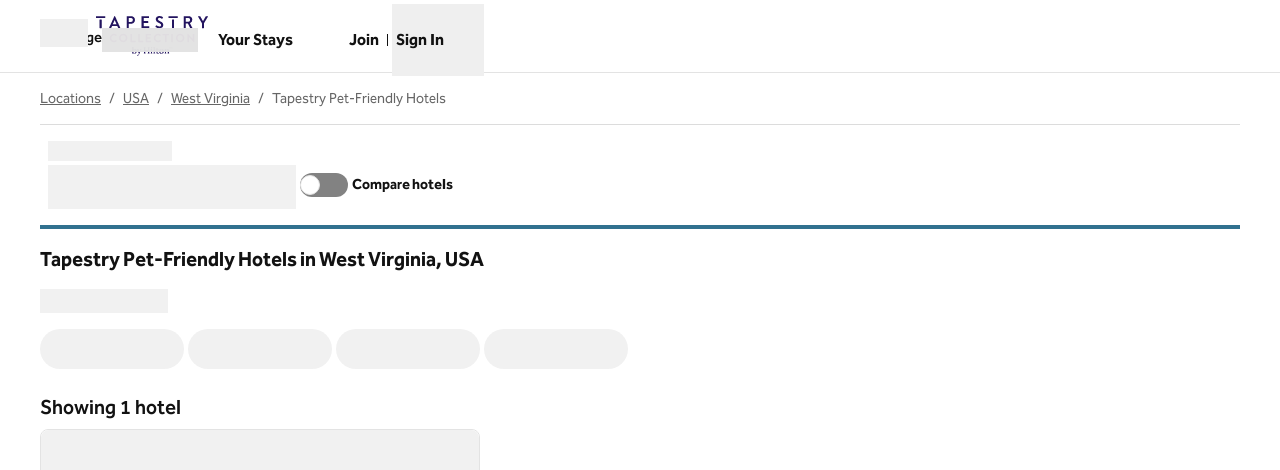

--- FILE ---
content_type: image/svg+xml
request_url: https://www.hilton.com/modules/assets/svgs/logos/UP.svg
body_size: 2766
content:
<svg xmlns="http://www.w3.org/2000/svg" width="500" height="175" fill="none"><path fill="#23145F" d="M41.401 1.912v6.245a1.142 1.142 0 0 1-1.138 1.134H1.13A1.138 1.138 0 0 1 0 8.157V1.912C0 1.287.505.78 1.13.778h39.133c.627 0 1.136.507 1.138 1.134Zm458.455-.585a1.115 1.115 0 0 0-1.006-.55h-7.845c-.397.01-.763.222-.97.562L477.61 22.627l-12.426-21.3a1.17 1.17 0 0 0-.962-.55h-7.768a1.115 1.115 0 0 0-1.01.55c-.207.38-.184.844.06 1.202l17.404 29.405v20.394c0 .626.508 1.134 1.134 1.134h7.003a1.178 1.178 0 0 0 1.134-1.134V31.846l.056-.08 17.589-29.26c.223-.359.235-.81.032-1.18ZM236.628 44.933h-23.821v-13.95h19.116c.625 0 1.132-.505 1.134-1.13v-6.32a1.178 1.178 0 0 0-1.134-1.135h-19.116V9.291h22.847a1.139 1.139 0 0 0 1.135-1.134V1.912c0-.627-.508-1.134-1.135-1.134H204.67a1.136 1.136 0 0 0-1.134 1.134v50.396c0 .626.508 1.134 1.134 1.134h31.958a1.135 1.135 0 0 0 1.139-1.134v-6.241a1.138 1.138 0 0 0-1.139-1.134Zm49.442-21.966c-7.579-3.507-9.888-6.04-9.888-9.303 0-2.978 2.189-5.611 7.006-5.611a22.447 22.447 0 0 1 10.731 4.008l.116.072c.761.505 1.719-.044 2.24-.802l2.806-4.176c.227-.358.298-.792.197-1.203a1.313 1.313 0 0 0-.553-.87A27.034 27.034 0 0 0 283.197.024c-9.22 0-16.358 5.123-16.358 13.648 0 7.965 4.569 12.45 13.488 16.703 6.729 3.206 10.493 5.727 10.493 9.531 0 3.463-2.164 6.177-7.912 6.177a22.19 22.19 0 0 1-12.269-4.617l-.201-.16a1.546 1.546 0 0 0-1.202-.273 1.374 1.374 0 0 0-.95.697l-2.742 4.718c-.565 1.014-.341 1.238.333 1.908a26.098 26.098 0 0 0 16.987 5.848c10.898 0 17.488-5.989 17.488-14.306.016-8.481-4.846-12.55-14.282-16.93ZM24.45 15.873h-7.503a.926.926 0 0 0-.922.926v35.509c0 .626.508 1.134 1.134 1.134h7.079c.627 0 1.134-.508 1.134-1.134v-35.51a.926.926 0 0 0-.921-.925Zm323.36 0h-7.5a.927.927 0 0 0-.922.926v35.509a1.134 1.134 0 0 0 1.135 1.134h7.082a1.135 1.135 0 0 0 1.131-1.134v-35.51a.923.923 0 0 0-.938-.925h.012Zm82.25 35.822c.216.38.216.846 0 1.226a1.135 1.135 0 0 1-1.03.521h-7.993a.999.999 0 0 1-.942-.513L409.97 32.755l-.088-.172h-8.955v19.725a1.174 1.174 0 0 1-1.13 1.134h-6.99a1.14 1.14 0 0 1-1.139-1.134V1.912a1.14 1.14 0 0 1 1.139-1.134h20.791a15.413 15.413 0 0 1 16.285 16.057 16.167 16.167 0 0 1-10.646 14.702l10.823 20.158Zm-9.937-34.92a7.53 7.53 0 0 0-8.337-7.696H401.02V24.85h10.766a7.705 7.705 0 0 0 8.337-8.076Zm-246.208.52a16.384 16.384 0 0 1-17.636 16.803h-9.833v18.214a1.178 1.178 0 0 1-1.134 1.13h-7.003a1.139 1.139 0 0 1-1.138-1.13v-50.4a1.138 1.138 0 0 1 1.138-1.134h17.893c10.534 0 17.713 6.685 17.713 16.518Zm-9.195-.072a8.31 8.31 0 0 0-9.131-8.192h-9.143v16.886h9.143a8.514 8.514 0 0 0 9.131-8.694Zm-56.36 34.684a1.11 1.11 0 0 1-.028 1.062 1.123 1.123 0 0 1-.982.473h-6.626c-.962 0-1.411-.316-1.924-1.339l-3.812-8.417H71.824l-3.82 8.417a1.98 1.98 0 0 1-1.916 1.327h-6.625a1.134 1.134 0 0 1-.986-.473 1.082 1.082 0 0 1-.024-1.062L82.1.669A1.054 1.054 0 0 1 83.12.004h.757a.982.982 0 0 1 1.014.653l23.469 51.25ZM91.525 35.874l-7.816-17.192-.08-.184h-.618l-7.736 17.376h16.25ZM324.498.778a1.143 1.143 0 0 0-1.139 1.134v6.245a1.143 1.143 0 0 0 1.139 1.13h39.128c.625 0 1.133-.505 1.135-1.13V1.912c0-.627-.508-1.134-1.135-1.134h-39.128Z"/><path fill="#891993" d="M289.277 109.554a1.091 1.091 0 0 1-.2 1.447 17.41 17.41 0 0 1-12.426 4.465c-10.309 0-18.667-8.357-18.667-18.666 0-10.31 8.358-18.667 18.667-18.667a17.73 17.73 0 0 1 12.426 4.706 1.027 1.027 0 0 1 .052 1.5l-2.898 3.418a.774.774 0 0 1-1.255.024 12.77 12.77 0 0 0-8.153-3.166c-6.641.014-12.013 5.41-11.998 12.05.014 6.642 5.409 12.014 12.05 11.999a14.02 14.02 0 0 0 8.522-2.894.877.877 0 0 1 1.247.072l2.633 3.712Zm-113.033-.83H161.08V79.636a1.018 1.018 0 0 0-.986-.982h-4.769a.986.986 0 0 0-.986.982v34.323c0 .545.441.986.986.986h20.919a.986.986 0 0 0 .986-.986v-4.253a.986.986 0 0 0-.986-.982Zm18.999 0V79.636a1.019 1.019 0 0 0-.982-.982h-4.77a.986.986 0 0 0-.986.982v34.323c0 .545.442.986.986.986h20.927a.99.99 0 0 0 .99-.986v-4.253a.988.988 0 0 0-.99-.982h-15.175Zm49.454-30.062h-21.556a.987.987 0 0 0-.987.982v34.323c0 .545.442.986.987.986h21.568a.985.985 0 0 0 .986-.986v-4.261a.986.986 0 0 0-.986-.982h-15.813V99.65h13.272a.987.987 0 0 0 .986-.986v-4.29a1.023 1.023 0 0 0-.986-.985h-13.272v-8.514h15.813a.986.986 0 0 0 .986-.982v-4.257a.986.986 0 0 0-.986-.982l-.012.008Zm-154.72 27.196a.88.88 0 0 0-1.25-.072 14.02 14.02 0 0 1-8.522 2.894c-6.64.015-12.036-5.357-12.05-11.999-.015-6.64 5.357-12.036 11.998-12.05a12.754 12.754 0 0 1 8.15 3.166.778.778 0 0 0 1.258-.024l2.91-3.419a1.022 1.022 0 0 0-.052-1.499 17.729 17.729 0 0 0-12.426-4.706 18.666 18.666 0 1 0 0 37.333 17.41 17.41 0 0 0 12.426-4.465 1.09 1.09 0 0 0 .196-1.447l-2.637-3.712ZM437.74 78.662h-4.769a.986.986 0 0 0-.986.982v21.417h-.053l-21.564-22.92h-1.299a.979.979 0 0 0-.986.934v34.892c.019.537.45.968.986.986h4.718a.985.985 0 0 0 .986-.986V91.669h.052l21.673 23.797h1.242a.977.977 0 0 0 .986-.938V79.656a1.018 1.018 0 0 0-.994-1.002l.008.008Zm-95.569 0h-4.81a1.018 1.018 0 0 0-.986.982v34.323c.019.537.45.968.986.986h4.81a1.02 1.02 0 0 0 .986-.986v-34.33a1.018 1.018 0 0 0-.994-.983l.008.008Zm-17.728 0h-26.571a.986.986 0 0 0-.986.982v4.257a.986.986 0 0 0 .986.982h9.888v29.084c.017.535.444.965.978.986h4.81c.536-.018.966-.45.982-.986V84.875h9.889a.987.987 0 0 0 .986-.982v-4.257a.987.987 0 0 0-.97-.982l.008.008Zm-184.273 18.19c-.044 10.279-8.402 18.582-18.682 18.558-10.28-.024-18.599-8.367-18.594-18.646.004-10.28 8.33-18.615 18.61-18.631a18.552 18.552 0 0 1 18.666 18.719Zm-6.742 0a11.9 11.9 0 1 0-23.797 0c.119 6.486 5.411 11.682 11.899 11.682 6.487 0 11.779-5.196 11.898-11.682Zm260.831 0c-.044 10.279-8.403 18.582-18.683 18.558-10.279-.024-18.598-8.367-18.594-18.646.004-10.28 8.331-18.615 18.61-18.63a18.546 18.546 0 0 1 18.703 18.718h-.036Zm-6.742 0a11.9 11.9 0 1 0-11.899 11.682c6.488 0 11.78-5.196 11.899-11.682Z"/><path fill="#23145F" d="M173.674 145.212a9.621 9.621 0 0 0-6.353 2.649v-11.107h-6.858v1.263l1.724.248v25.545l-1.724.252v1.259h6.858v-1.05a8.627 8.627 0 0 0 4.967 1.427c5.976 0 9.383-3.872 9.383-10.602 0-5.888-3.367-9.884-7.997-9.884Zm-1.976 18.726a7.064 7.064 0 0 1-4.377-1.683v-12.71a8.753 8.753 0 0 1 3.492-.966c3.367 0 5.387 2.901 5.387 7.487 0 4.882-1.684 7.872-4.502 7.872Zm25.629-18.346h5.724v1.387l-1.603.297-7.953 19.268c-1.807 4.409-3.451 8.08-7.215 8.08-1.12.017-2.238-.11-3.326-.377v-4.336h1.138l.758 1.727c.468.359 1.05.539 1.639.505 2.357 0 3.916-3.535 4.882-5.848l.212-.505-8.036-18.474-1.559-.337v-1.387h8.794v1.427l-1.724.337 5.175 12.121 4.858-12.193-1.768-.297.004-1.395Zm32.704-8.016h9.383v1.387l-1.892.252v24.407l1.892.252v1.447h-9.383v-1.431l2.004-.252v-11.103h-11.977v11.107l1.852.252v1.427h-9.219v-1.431l1.852-.252v-24.403l-1.852-.252v-1.387h9.219v1.387l-1.852.252v10.422h11.989v-10.422l-2.004-.252-.012-1.407Zm14.943 1.892a2.989 2.989 0 0 1 4.453-2.758 2.99 2.99 0 0 1 1.523 2.633 3.033 3.033 0 0 1-2.99 3.239 2.905 2.905 0 0 1-2.986-3.094v-.02Zm5.343 24.322 1.767.252v1.279h-8.626v-1.263l1.768-.252v-16.699l-1.768-.256v-1.259h6.859v18.198Zm12.373 0 1.768.252v1.279h-8.626v-1.263l1.728-.252v-25.541l-1.728-.248v-1.263h6.858v27.036Zm15.612-.633c.918.041 1.837-.029 2.738-.209v1.347a19.24 19.24 0 0 1-6.353 1.263c-3.956 0-4.882-1.808-4.882-5.263v-12.851h-3.608v-1.852h3.748v-4.128l5.006-1.515v5.643h4.63v1.852h-4.642v11.736c0 3.031.63 3.997 3.363 3.997v-.02Zm14.182-18.114a9.956 9.956 0 0 0-10.602 10.602 9.007 9.007 0 0 0 10.265 10.269 9.812 9.812 0 0 0 10.606-10.269 9.544 9.544 0 0 0-10.269-10.602Zm-.209 19.356c-2.906 0-4.758-2.609-4.758-8.878 0-6.353 1.852-8.963 4.758-8.963 2.986 0 4.838 2.734 4.838 8.963.004 6.397-1.727 8.878-4.838 8.878Zm33.269-.589 1.764.252v1.259h-8.598v-1.263l1.723-.252v-11.223c0-3.115-1.138-4.502-3.495-4.502a8.637 8.637 0 0 0-4.08 1.64v14.097l1.767.252v1.251h-8.67v-1.263l1.768-.252v-16.574l-1.768-.253v-1.387h6.903v2.734a11.029 11.029 0 0 1 7.11-3.114c3.872 0 5.612 2.272 5.612 6.733l-.036 11.865Zm1.671-26.314h5.432v1.182h-.453l-.125-.621h-1.483v4.87l.638.104v.401h-2.582v-.401l.654-.104v-4.862h-1.487l-.105.621h-.489v-1.19Zm12.803.517v4.914l.549.104v.401h-2.389v-.401l.561-.104v-4.385l-2.164 4.902h-.229l-2.08-4.81v4.309l.549.104v.401h-1.716v-.401l.534-.104v-4.93l-.534-.125v-.4h2.109l1.655 3.852 1.716-3.852h2.004v.4l-.565.125Z"/></svg>

--- FILE ---
content_type: application/javascript
request_url: https://www.hilton.com/1IWO/rcKX/8mK/nHW/0tjQ/QOiQJzt35cGOV39c/ahssI1QC/IjI_BmR/HQW0B
body_size: 177087
content:
(function(){if(typeof Array.prototype.entries!=='function'){Object.defineProperty(Array.prototype,'entries',{value:function(){var index=0;const array=this;return {next:function(){if(index<array.length){return {value:[index,array[index++]],done:false};}else{return {done:true};}},[Symbol.iterator]:function(){return this;}};},writable:true,configurable:true});}}());(function(){lH();dJF();nWF();var mb=function(){return gL["Math"]["floor"](gL["Math"]["random"]()*100000+10000);};var WG=function YW(AU,xk){'use strict';var mf=YW;switch(AU){case N2:{var FC=xk[zM];var xU;Rd.push(GV);return xU=(j5(typeof IE()[YT(VW)],'undefined')?IE()[YT(dV)].call(null,Ts,Bq,mq,Yf):IE()[YT(vk)](Pz(Pz({})),ZG,gN,AM))[M5()[hV(Ks)](ME,Tc,Ds,UE,Tb)](FC[IE()[YT(Ks)].apply(null,[Qb,zz,vT,tG])](dC),kd()[L5(BE)](Sd,Fd,Nz,If)),Rd.pop(),xU;}break;case p4:{var w5=xk[zM];var IC=xk[Bx];return vW(w5,IC);}break;case bK:{var pb=xk[zM];var RN=xk[Bx];Rd.push(YE);if(zU(RN,null)||IU(RN,pb[j5(typeof HC()[Lk(NW)],vW([],[][[]]))?HC()[Lk(dC)].apply(null,[vk,Nk]):HC()[Lk(Zb)].call(null,ms,dC)]))RN=pb[HC()[Lk(dC)](vk,Nk)];for(var CU=dC,cW=new (gL[kd()[L5(fz)](rV,Ys,cG,Pz(Pz([])))])(RN);Az(CU,RN);CU++)cW[CU]=pb[CU];var CN;return Rd.pop(),CN=cW,CN;}break;case jv:{Rd.push(kW);var Cb=vd(kd()[L5(BT)].apply(null,[t5,nz,GT,EE]),gL[HC()[Lk(Ks)](gq,Dt)])||IU(gL[kk()[jW(Sd)](E5,lk,xW)][rT(typeof HC()[Lk(qq)],'undefined')?HC()[Lk(Zb)](GV,nV):HC()[Lk(hz)](Ab,Uz)],dC)||IU(gL[kk()[jW(Sd)].call(null,vN,lk,xW)][IE()[YT(hz)](I5,AM,Lq,mW)],PZ[kk()[jW(RW)](tG,wt,ME)]());var zb=gL[j5(typeof HC()[Lk(jt)],vW('',[][[]]))?HC()[Lk(Ks)].apply(null,[gq,Dt]):HC()[Lk(Zb)].apply(null,[gC,MT])][IE()[YT(Rq)](vN,l5,VU,Zb)](IE()[YT(Uq)].apply(null,[tb,Mc,lf,mW]))[kk()[jW(HG)].apply(null,[RT,ld,WC])];var Nf=gL[HC()[Lk(Ks)].apply(null,[gq,Dt])][j5(typeof IE()[YT(mN)],'undefined')?IE()[YT(Rq)].call(null,Pz(Pz(dC)),l5,VU,OT):IE()[YT(vk)](tG,YC,Fd,RT)](HC()[Lk(Rq)](Pd,fW))[kk()[jW(HG)].call(null,Pz(Pz(dC)),ld,WC)];var S5=gL[HC()[Lk(Ks)](gq,Dt)][IE()[YT(Rq)](vN,l5,VU,qf)](IE()[YT(KV)].apply(null,[G5,qq,ct,LV]))[kk()[jW(HG)].apply(null,[Pz(Pz(vk)),ld,WC])];var jb;return jb=(rT(typeof IE()[YT(Uq)],vW('',[][[]]))?IE()[YT(vk)](jt,mU,bf,Zz):IE()[YT(dV)](Pz(Pz([])),Bq,Oq,Qb))[M5()[hV(Ks)].apply(null,[wW,Tc,Sd,Kt,Tb])](Cb?kk()[jW(Tb)].apply(null,[Ot,sb,NW]):kk()[jW(gt)](Ds,lL,Sd),kd()[L5(nG)](Pz({}),nq,Yq,B5))[M5()[hV(Ks)](cs,Tc,dC,Kt,Tb)](zb?rT(typeof kk()[jW(zd)],'undefined')?kk()[jW(Sf)](Kq,Jb,s5):kk()[jW(Tb)](ht,sb,NW):kk()[jW(gt)].call(null,OE,lL,Sd),kd()[L5(nG)](WV,nq,Yq,tU))[M5()[hV(Ks)](cs,Tc,vN,Kt,Tb)](Nf?j5(typeof kk()[jW(Pd)],vW('',[][[]]))?kk()[jW(Tb)].apply(null,[Kb,sb,NW]):kk()[jW(Sf)](Ds,Ss,Mc):kk()[jW(gt)](tU,lL,Sd),kd()[L5(nG)].call(null,D6,nq,Yq,xh))[M5()[hV(Ks)](Mc,Tc,RT,Kt,Tb)](S5?kk()[jW(Tb)].apply(null,[cn,sb,NW]):kk()[jW(gt)](Pz(vk),lL,Sd)),Rd.pop(),jb;}break;case L1:{Rd.push(fO);var Kl=function(P8){return YW.apply(this,[wF,arguments]);};var xm=[HC()[Lk(cs)].apply(null,[rV,kQ]),kd()[L5(qp)](RT,gD,Qt,Pz(Pz(vk)))];var qR=xm[HC()[Lk(xQ)](zz,YV)](function(EY){Rd.push(WR);var rh=Kl(EY);if(Pz(Pz(rh))&&Pz(Pz(rh[j5(typeof HC()[Lk(Nj)],'undefined')?HC()[Lk(qg)](ER,Wb):HC()[Lk(Zb)](J7,kn)]))&&Pz(Pz(rh[rT(typeof HC()[Lk(Kq)],'undefined')?HC()[Lk(Zb)](bf,Wn):HC()[Lk(qg)](ER,Wb)][j5(typeof HC()[Lk(Sd)],vW('',[][[]]))?HC()[Lk(qf)](Vm,J7):HC()[Lk(Zb)](TQ,Zn)]))){rh=rh[HC()[Lk(qg)].call(null,ER,Wb)][HC()[Lk(qf)](Vm,J7)]();var Aj=vW(rT(rh[HC()[Lk(xO)](ht,dG)](kd()[L5(Sn)](vk,Zn,Vs,vj)),hm(vk)),MO(gL[HC()[Lk(Ys)](Kn,BC)](IU(rh[rT(typeof HC()[Lk(HI)],'undefined')?HC()[Lk(Zb)](R7,YR):HC()[Lk(xO)](ht,dG)](rT(typeof IE()[YT(t5)],vW([],[][[]]))?IE()[YT(vk)](Pz([]),TA,Mj,r8):IE()[YT(mD)](RW,Sp,Mq,Dl)),hm(vk))),vk));var jn;return Rd.pop(),jn=Aj,jn;}else{var LY;return LY=HC()[Lk(nG)](kB,Yb),Rd.pop(),LY;}Rd.pop();});var U6;return U6=qR[j5(typeof kk()[jW(vj)],vW([],[][[]]))?kk()[jW(Gh)].apply(null,[vN,Tj,HO]):kk()[jW(Sf)](EE,Dl,dA)](IE()[YT(dV)](dV,Bq,cR,QD)),Rd.pop(),U6;}break;case Z0:{Rd.push(Ll);try{var qD=Rd.length;var hI=Pz({});var VY=dC;var MB=gL[kd()[L5(Kb)].call(null,AB,HB,Ns,EE)][kd()[L5(Uq)].apply(null,[vN,t5,Es,Fg])](gL[kk()[jW(l5)].call(null,Kq,tk,qg)],j5(typeof HC()[Lk(QQ)],vW([],[][[]]))?HC()[Lk(zA)](bh,Ym):HC()[Lk(Zb)](mI,bI));if(MB){VY++;if(MB[HC()[Lk(vg)](Ts,Jf)]){MB=MB[HC()[Lk(vg)].apply(null,[Ts,Jf])];VY+=vW(MO(MB[HC()[Lk(dC)](vk,rf)]&&rT(MB[HC()[Lk(dC)].apply(null,[vk,rf])],zQ[gt]),vk),MO(MB[HC()[Lk(Bq)].call(null,Qb,vB)]&&rT(MB[HC()[Lk(Bq)](Qb,vB)],HC()[Lk(zA)](bh,Ym)),bn));}}var S7;return S7=VY[j5(typeof HC()[Lk(Kb)],'undefined')?HC()[Lk(qf)](Vm,Xp):HC()[Lk(Zb)](Sn,Mn)](),Rd.pop(),S7;}catch(VD){Rd.splice(q7(qD,vk),Infinity,Ll);var C7;return C7=HC()[Lk(nG)](kB,Sl),Rd.pop(),C7;}Rd.pop();}break;case wF:{var P8=xk[zM];Rd.push(LQ);var zl;return zl=gL[kd()[L5(Kb)](Pz({}),HB,hq,Yf)][kd()[L5(Uq)].apply(null,[Pz(Pz({})),t5,Ws,D8])](gL[rT(typeof kk()[jW(E5)],'undefined')?kk()[jW(Sf)].apply(null,[Pz(vk),V8,Q7]):kk()[jW(Sd)].apply(null,[l6,Bh,xW])][xB()[F6(Tb)](AB,wn,l5,l5,KO)],P8),Rd.pop(),zl;}break;case NL:{var mn=xk[zM];var vl=xk[Bx];return vW(mn,vl);}break;case V0:{var mj=xk[zM];Rd.push(ql);var PY;return PY=mj[kk()[jW(Gh)](Pz(Pz({})),Ss,HO)](IE()[YT(I5)](G5,mN,Hl,gt)),Rd.pop(),PY;}break;case WX:{var FI=xk[zM];Rd.push(sB);var MD;return MD=gL[kk()[jW(Sd)](Pz({}),CG,xW)][Og()[lI(RB)].call(null,Ln,nh,Sf,M6,Dc)][rT(typeof kd()[L5(nG)],vW([],[][[]]))?kd()[L5(k6)].call(null,Zz,tI,j8,Tp):kd()[L5(VW)](tb,hg,L7,dV)](zp(wF,[HC()[Lk(Bq)](Qb,PR),FI,kk()[jW(Rq)](bh,CG,Rq),Pz(Pz([]))]))[HC()[Lk(Tp)].apply(null,[Z6,Vc])](function(Rp){Rd.push(zR);if([kd()[L5(mh)](Qm,Nl,PN,AB),rT(typeof IE()[YT(K7)],vW('',[][[]]))?IE()[YT(vk)].apply(null,[Bl,M7,bl,Tp]):IE()[YT(Sn)](NW,nV,z8,cn)][kd()[L5(Rq)](Sd,Kq,Pk,Nl)](Rp[kd()[L5(vR)](Pz(Pz({})),Gh,Fl,RT)])){var RQ;return RQ=IE()[YT(dV)](Fg,Bq,cI,bn)[M5()[hV(Ks)](Zn,Tc,QQ,ZO,Tb)](FI[IE()[YT(Ks)](Pz(dC),zz,Yq,jt)](dC),rT(typeof Mp()[I7(Bq)],'undefined')?Mp()[I7(dV)](Lm,HA,Ys,Y6,gN,LV):Mp()[I7(Tb)](f8,vk,cg,b8,pn,Pz(dC)))[M5()[hV(Ks)].call(null,Pz(Pz({})),Tc,D8,ZO,Tb)](Rp[j5(typeof kd()[L5(mN)],vW('',[][[]]))?kd()[L5(vR)].call(null,NW,Gh,Fl,xh):kd()[L5(k6)].call(null,RT,Ch,UE,l6)][j5(typeof kk()[jW(qf)],vW('',[][[]]))?kk()[jW(If)](Pz({}),cD,mW):kk()[jW(Sf)].apply(null,[vN,UY,Um])](dC,bn)),Rd.pop(),RQ;}else{var Jl;return Jl=IE()[YT(dV)](E5,Bq,cI,Gh)[j5(typeof M5()[hV(Tb)],vW(IE()[YT(dV)](RW,Bq,cI,Pz({})),[][[]]))?M5()[hV(Ks)](dV,Tc,b8,ZO,Tb):M5()[hV(vk)].apply(null,[Pz([]),Kt,Qm,BE,qY])](FI[IE()[YT(Ks)].call(null,E5,zz,Yq,cg)](dC),kd()[L5(EB)](HO,N6,nD,gq)),Rd.pop(),Jl;}Rd.pop();})[rT(typeof HC()[Lk(cs)],vW('',[][[]]))?HC()[Lk(Zb)].apply(null,[W7,dD]):HC()[Lk(QQ)](nV,MU)](function(){Rd.push(nQ);var Vn;return Vn=(rT(typeof IE()[YT(If)],'undefined')?IE()[YT(vk)](Pz(Pz(dC)),nj,gO,HO):IE()[YT(dV)](D6,Bq,B6,vN))[M5()[hV(Ks)](Ts,Tc,Yf,nl,Tb)](FI[IE()[YT(Ks)].apply(null,[I5,zz,LI,dV])](dC),kd()[L5(BE)](RT,Fd,Bs,Pz(vk))),Rd.pop(),Vn;}),Rd.pop(),MD;}break;case FL:{Rd.push(RB);var rI=kk()[jW(gt)](r8,LB,Sd);try{var JB=Rd.length;var sA=Pz(Bx);if(vd(kk()[jW(fl)](tA,bD,sD),gL[HC()[Lk(Ks)](gq,GA)])){var XO=gL[kk()[jW(fl)](l5,bD,sD)][HC()[Lk(Uq)](xQ,hD)];rI=kk()[jW(Tb)](PB,hB,NW);}}catch(cj){Rd.splice(q7(JB,vk),Infinity,RB);rI=kd()[L5(NW)].apply(null,[l6,Rq,BQ,Bl]);}var Qg;return Rd.pop(),Qg=rI,Qg;}break;case HF:{var Lj=xk[zM];var KA=xk[Bx];return vW(Lj,KA);}break;case f0:{var Bc=xk[zM];var R6=xk[Bx];Rd.push(YD);var DI=zU(null,Bc)?null:Lp(j5(typeof M5()[hV(qg)],vW([],[][[]]))?M5()[hV(dC)](vg,D8,mN,Zm,l5):M5()[hV(vk)](bn,SD,tG,wj,mq),typeof gL[HC()[Lk(tb)](XA,Xf)])&&Bc[gL[HC()[Lk(tb)].call(null,XA,Xf)][kk()[jW(Tg)](Pz([]),tp,GD)]]||Bc[kk()[jW(Zn)](vk,SC,AB)];if(Lp(null,DI)){var m7,tB,fj,wA,Hm=[],Qh=Pz(dC),rD=Pz(vk);try{var AQ=Rd.length;var Yh=Pz(Pz(zM));if(fj=(DI=DI.call(Bc))[Mp()[I7(Sf)].call(null,NB,k6,T7,Ts,xQ,G6)],rT(dC,R6)){if(j5(gL[kd()[L5(Kb)](tg,HB,dB,Pz(Pz({})))](DI),DI)){Yh=Pz(zM);return;}Qh=Pz(vk);}else for(;Pz(Qh=(m7=fj.call(DI))[M5()[hV(fz)].call(null,Pz(Pz(dC)),WV,Tb,bY,k6)])&&(Hm[IE()[YT(fz)](Pz(vk),qp,MU,Sd)](m7[rT(typeof HC()[Lk(Zb)],vW([],[][[]]))?HC()[Lk(Zb)](OY,Dm):HC()[Lk(vg)](Ts,g5)]),j5(Hm[rT(typeof HC()[Lk(EE)],'undefined')?HC()[Lk(Zb)].apply(null,[TI,WV]):HC()[Lk(dC)].apply(null,[vk,zn])],R6));Qh=Pz(dC));}catch(ll){rD=Pz(dC),tB=ll;}finally{Rd.splice(q7(AQ,vk),Infinity,YD);try{var AR=Rd.length;var Cj=Pz(Bx);if(Pz(Qh)&&Lp(null,DI[IE()[YT(mD)].apply(null,[QQ,Sp,l8,k6])])&&(wA=DI[IE()[YT(mD)].apply(null,[dV,Sp,l8,Tg])](),j5(gL[kd()[L5(Kb)].call(null,mW,HB,dB,Dc)](wA),wA))){Cj=Pz(Pz([]));return;}}finally{Rd.splice(q7(AR,vk),Infinity,YD);if(Cj){Rd.pop();}if(rD)throw tB;}if(Yh){Rd.pop();}}var I6;return Rd.pop(),I6=Hm,I6;}Rd.pop();}break;case lS:{Rd.push(Ip);throw new (gL[rT(typeof kd()[L5(HB)],vW([],[][[]]))?kd()[L5(k6)](mD,IY,bj,Pz(Pz(vk))):kd()[L5(RB)](LV,ql,UO,Pz(Pz([])))])(xB()[F6(AB)](qg,Om,Gh,Sn,T7));}break;}};var Qn=function mQ(A8,E8){'use strict';var WI=mQ;switch(A8){case L4:{return this;}break;case hX:{return this;}break;case GK:{Rd.push(MI);var Jn;return Jn=HC()[Lk(RT)].call(null,mN,zq),Rd.pop(),Jn;}break;case S2:{var JY=E8[zM];Rd.push(Uj);var Fm=gL[kd()[L5(Kb)](Bl,HB,KY,fz)](JY);var XR=[];for(var CQ in Fm)XR[rT(typeof IE()[YT(NQ)],vW('',[][[]]))?IE()[YT(vk)].apply(null,[xh,cp,Yj,fz]):IE()[YT(fz)](gq,qp,kj,G5)](CQ);XR[j5(typeof IE()[YT(JO)],vW([],[][[]]))?IE()[YT(Mc)](Pz({}),fz,jc,G6):IE()[YT(vk)].apply(null,[Sf,GA,tY,Pz(Pz([]))])]();var n7;return n7=function Cm(){Rd.push(MQ);for(;XR[HC()[Lk(dC)].apply(null,[vk,NU])];){var pp=XR[kd()[L5(T7)].call(null,Qb,sp,Is,Pz(Pz({})))]();if(vd(pp,Fm)){var JI;return Cm[HC()[Lk(vg)](Ts,Jt)]=pp,Cm[M5()[hV(fz)].call(null,RB,WV,qg,vm,k6)]=Pz(vk),Rd.pop(),JI=Cm,JI;}}Cm[rT(typeof M5()[hV(Tb)],vW(IE()[YT(dV)].apply(null,[jt,Bq,rn,tU]),[][[]]))?M5()[hV(vk)].call(null,cg,bD,Xh,XI,DY):M5()[hV(fz)].call(null,Yf,WV,QD,vm,k6)]=Pz(dC);var BI;return Rd.pop(),BI=Cm,BI;},Rd.pop(),n7;}break;case bM:{Rd.push(sg);this[M5()[hV(fz)](Sd,WV,dC,FY,k6)]=Pz(dC);var Cn=this[kd()[L5(tg)](PB,pD,Fq,Qb)][dC][kd()[L5(Mc)](Ln,Ln,fg,Ys)];if(rT(Og()[lI(Ks)](Pz({}),Up,bh,Vm,gt),Cn[IE()[YT(Gh)](cs,Lg,CG,cs)]))throw Cn[kk()[jW(qf)](Pz(vk),lO,GI)];var gh;return gh=this[HC()[Lk(HO)](RB,bm)],Rd.pop(),gh;}break;case Xv:{var QI=E8[zM];var lB;Rd.push(G5);return lB=QI&&zU(kd()[L5(D6)](Pz(dC),Qj,Yl,Nl),typeof gL[HC()[Lk(tb)].apply(null,[XA,rn])])&&rT(QI[j5(typeof HC()[Lk(r8)],vW([],[][[]]))?HC()[Lk(dV)](nz,KQ):HC()[Lk(Zb)](X8,ID)],gL[HC()[Lk(tb)](XA,rn)])&&j5(QI,gL[HC()[Lk(tb)](XA,rn)][kd()[L5(dV)].apply(null,[Pz(vk),OE,UI,vg])])?rT(typeof g7()[xA(B5)],vW([],[][[]]))?g7()[xA(vg)].call(null,AD,Dl,KR,Tm,A7):g7()[xA(Tb)](Tb,qf,Eg,G6,Tz):typeof QI,Rd.pop(),lB;}break;case LZ:{var bQ=E8[zM];return typeof bQ;}break;case IS:{var KD=E8[zM];var Gn=E8[Bx];var RI=E8[KS];Rd.push(Sd);KD[Gn]=RI[j5(typeof HC()[Lk(T7)],'undefined')?HC()[Lk(vg)](Ts,ln):HC()[Lk(Zb)].apply(null,[ZD,sD])];Rd.pop();}break;case KS:{var jY=E8[zM];var bO=E8[Bx];var H6=E8[KS];return jY[bO]=H6;}break;case F4:{var h8=E8[zM];var qQ=E8[Bx];var jg=E8[KS];Rd.push(t5);try{var Y7=Rd.length;var k8=Pz({});var UD;return UD=zp(wF,[IE()[YT(Gh)].call(null,Tg,Lg,k7,Pz(Pz(dC))),kk()[jW(PB)](fz,t7,Ot),kk()[jW(qf)].apply(null,[tG,qI,GI]),h8.call(qQ,jg)]),Rd.pop(),UD;}catch(I8){Rd.splice(q7(Y7,vk),Infinity,t5);var GB;return GB=zp(wF,[IE()[YT(Gh)](vg,Lg,k7,mW),rT(typeof Og()[lI(Bq)],vW([],[][[]]))?Og()[lI(k6)].call(null,AM,HD,I5,jR,WO):Og()[lI(Ks)](Tg,nz,fz,Vm,gt),kk()[jW(qf)].apply(null,[Pz({}),qI,GI]),I8]),Rd.pop(),GB;}Rd.pop();}break;case RZ:{return this;}break;case ML:{var F8=E8[zM];var FA;Rd.push(hh);return FA=zp(wF,[kk()[jW(QQ)](Zb,WR,GY),F8]),Rd.pop(),FA;}break;case wF:{return this;}break;case jH:{return this;}break;}};var zB=function(){Rd=(PZ.sjs_se_global_subkey?PZ.sjs_se_global_subkey.push(Am):PZ.sjs_se_global_subkey=[Am])&&PZ.sjs_se_global_subkey;};var SO=function(){Jh=["__>!FD\bGXR2[\x07F","5](R","F","\"&PCU*M","Z","hD\'+FE","A#\'","v2NQ#",">FA","",":ID>F","*A]x",",O\".\rOA\x3f%BC\b[)~^&\x40\nL(P","-\r","2R44OM)\x07","Y4[!\'GE+","(PD\bS)",")]*T5_\x07\nET:=JX","\tQ&","X:V#\x00Y","[\f)U-\x07a3I;Br%<MCF4","*F%W!,\x079e[6}2qE\"[9\"E|\\)L\x00wX\bdk{K\\(\t","_","TV])mO#V)AQ*Y5","G1\vS5",">\x408P",":-F","UE+=VD","\"EV=","\x40({C\x008]=0I","S[S.FD&4\x40.","lU\vQ$\\","r","K\b,<","&Y\x00Ha8&SR\x40>lR2A3\x00A","z=Q\vA,]$","$&GR5M7M","^\\",".QV\x40\"L","|hQ%LE\'V(;\x07M$D-=S4R\f","(2B","Z#(Z","\x40!A=\x07F","U+Dd=V4\rC","/T5T","G2\vE","U\\Z8\\7YO,\fBTi^","IT8E\x3f!K(Z-","P\x3f=LTY7DR4","7#A5","d\bX1ME8T2T~8St+[","8]5e.O\vRP","\v&V]+0mV\fQ","\"D<T","\"],\vj^)","[C\x004V.%J(G*","","rs$l]pDde\\X\\\x3f$Jd","D\"\x403\v}\b\"F8P","\b","4n\b\"d+\vX(H9\\\x3f:WQ3]EqRzG$\x400PaJ#C","\vRT","i#Q+A.N):\rEE#&M","[)","\"Y;P",".\fZ","*","N3C>Z","RX\',yXQ","D\"ZD\"G\x3f\n\x00`9`+F5Y\v","U>R","G#\x40\x3f","o\n=OR/LE\nQ5kX%R3\n\\","P-Y*\rRx.ZG","=\x3fF8","{ H9r& FY","\x40\x3f,QN2Q+MT>A\b","4^5\r",",\fKA&,W^Z","^$E","=B>(WR\fQ)\\8G2\vZ\\.U-]aSoO_+%ON","\v\x07","#V,","f]$Cc<Vz4[`]7","{\n!TP>&Q\bGgI[\x004R>T\\\t#Z0\fR","7ZX>G#","G\x00G4_X\x005","7\rQ$r\"","=D5s4R\f",")!J[x.[C","\v\x07\n*D","\v",".F6FN(\nHx9&OVQ#","R.ZD\\;\x00","S7]","0GB>BC\bFDR\x00%","4_. G(G-X1","BA\x00DB|Z4DF\"Fy,e\x00l&o!T^=:FE","h\x00V$C","`h","\\E\v].K","O4Z:","GX&,GvFXu2X5","l\x07c)A5\x07","Cc","~(*HE","Gw\x3f%OaF4AX","^","T3\x40","V\x40(N^=","l3\nA(","\x00L#vP3\fQEF","K!\x07IF*LGq5ZX\x00","Z)%\\4","U>","W3","]","H^w","X","\x3fA7\\,Y","IK`gQ5kX\x3fV9A","+q\v(V=\\7YEC#9Wh\x07Z","%Y\f \x07Cd\x00`X\fD(FR%",")-\x40h\x00G#BQ0\x40/^%B:8y,_\t#<","\x40#Q;",",","k_R5A3\\#>W+\vE5c\t:\rEE#&M","].\nJy/ D_","c*C_#<NhB&DB%V","$,[C-[$","`\x00i}+~","NB2G3\v","-\"V.4Y/9U-\x07","&","J\x3fa]+]",".X6P",")[<","9\x00q)[\bZ O)\x07:/\x40m-Y$N[-A(\r","\x00W(","g\vG","<0E3Z\x3f","k"," ","v%&D[I[qc6Gmb0P.=*\rBT8,Q","7S,sc","W(S*TX)\bs~R+AP%","\x40>0O(","~$Y0\\7Y","Td\"Bn/]&C)&GR<:","Y","\x40\b\"A:\nF5];","J,`1Z5H*5G]","V-Y=*HE/;UV\r","G9Q+E","\x07I}",">","\b(G-","/","T\x00X+MS!4_\x3f\n[","#Y6F$I","-F[U","I^>","\nVD[*mA\x3fG","\";yg\vvr","\n\"O]\v-GEG4","SZQ","\x40RR8G\x3fZ\x3f=\rP2 A8&U^QgIU",";OP$.OR","\r8Q+","N","\x3fAT(%VE","GD. L\fD\"O","W8VE;\vCB#:pGQ$\x40\"[","+*\x40R\rQ5GZ%V(","\t>","L","\n\x00K","\x40\"ZZ","",")Kp>=Q","S3]*","\f.CC+","]\'R\nL(P","==D5\x07e E<*SA","0SR$F5GE",">\x40Y+TT8",".","2Y<\fTu+=B","D\"F","wh4Q>X\x3fk]3","Y\x00B.OV>A\nC>G0\r[2","]+","Cx(_R\x00R)","\t=\fKr\"(QtP\"","K",")Y<","G-G5h","\x3fQ(P2H\"*\x07OP,ZdG3MZ32P\x3f\x07","K#>Vu.,o=\vcbS\x00\"69j(h>\nev","GEY8&NR>U4QYP(\rZ5#R6",">\x408A","_;\x00g)Q!-S",">FU\x40(ZR","A\f","S]&FE](F{\"G","\f]4[^6g(\x07Z)q/\x07[5O","&Q ","#\\>Z/8V","E5F9A","F+=JY$L7ZR\"Z5\n1\\\"F","$JZ`>XR","UY+;FS F5IN0$U<","\f.\rET&(A[","\':U^]%A[%J9\f\x40(","h!4_\x3f\n[}\'jY\f BT8","\rLTY\"FC","[E","\t\"CE=BEQ3[","U$KR4A;A","u","<z1q5\x07X$R","V^#\'WRP(_Y","aKG","9\\4:[/Q+","G/\x3f","\r\x07z Q6Au}\f;\nPT","\'","\x3fQ=V$","i","vC","9\vH\x3fYT(P.+\x07TT9:"];};var WY=function(Ap,Dg){return Ap[MR[Zb]](Dg);};var EA=function(HY){try{if(HY!=null&&!gL["isNaN"](HY)){var zm=gL["parseFloat"](HY);if(!gL["isNaN"](zm)){return zm["toFixed"](2);}}}catch(q8){}return -1;};var Dj=function(g6){var zD=['text','search','url','email','tel','number'];g6=g6["toLowerCase"]();if(zD["indexOf"](g6)!==-1)return 0;else if(g6==='password')return 1;else return 2;};var gR=function(m8,Jm){return m8&Jm;};var CR=function(){v6=["8zA}","!9\x07>.","$<48\x3f:\f8\b%,","`[","5\v\f\x07\"+\v\x3f","*$\b",":",":$;","\f$","=\b\x3f(\v9\b",".=<\n","\rG","1\n\n59+:$5\x3f>,\n6\x07>,\n50,!(\n\r0-$(\nG/&Z;\vx.0%0C)`\vx\x07\"\x00*)%3y*\x3f:,\n2-B-#\b\"<(\n\f0=!\vy\' +(\n6\x3f.\nx\t\x07/);(<60(!(\n,C%X9 .\\;$0.(\n\n2\x3f.;#C7(\n\b\r0!(\n%X\n\x07!6_(\'\t\x3f\x3f.\r\fr *9% \v&-\"<(\n#&(\n58]!(\n)1\n\n5$+:$5%\f<\nC\x3f.;\r\tC\x3f&(\t2, .;\r\tC\x3f>,\n6-)\v\n7!(\n\x07&Z>\r\f!\"&_(\r&- .(\n\r56_(!6_( 9\x3f.0y#-!&3\f6*\x3f:\n5>8\v\n77+y{5=\f<, .\n70.(9!6_( %91 ,\n60.*$5=1\f<\t0.{\n3\x3f.\v\x3fC:\x00( ~=+,!(\n!9,\n7$g(>0%*:%85\x3f.\v&{5!\f<\t0.{\nC\x3f.\v\tC5!(\n)&}$5\'g(>0%\x07:%85G\x00(&3-+.g,\n7,%=g(>0%\x07$x85, .;!9 .\v\n7,\'-g(\x00$5C**0yA&5>\b\f\'./#\v/-9))\n1\rE*\v\f\'7+%$(\n)\v\n77(\f{5\f!`\n&\'I(\n!\x070\x40(\f{5^,\n2-C 0y\"<(\n\r\x0005c\b~,B\n!(\n,&)\"X\f0\v*\r\f\r\r*7=*X!6_+\'D-%3s<60)$(\n&>\v\n3B=)\b~40*(.9x_(;C6_(9!6_(&40*({55\f<\t\x000%\x07:\x3f5, .019 .\v\n7,7\x07g(\x00$5\x3f>\v\n7A]!(\n-6 \r540*({5_`\f<\b6_(\'++(\x00$5_(\f<\t\x000%>=*$5\f<\v&/D/\x3f:\v\n7,%)\n\n50 8\r<50\"88\f{5_`\v\n7,%\'(5, .\x3f!0=\'\r +(\n\n6{(\n3\x3f.${5\t\v\n7,7!(\n\x07&Z>\r\f!\"&_(&{\fe:/\'850.B\'<50!a8\f{5_`\v\n7,%\'(5, .\x3f!0=\'\r +(\n\n6{(\n30+(y{5_(B0.({|, .\v\f&(\n\x07-0.*r5G\x00(\'=+.g,\n7$g(>0%*;%85G\x00(\';F+.g,\n75-g(>0%=\r%85G\x00(%\x40+.g,\n7$g(>0%\x3f<x85G\x00( #\x40+.g,\n7B\x07g(>0%\b=85G\x00(\'\f+,!(\n\t\x000%:85\x3f.3\f\'F0-$(\n#,C!a\v*:\x00-\r&)`3\x07&^<\v%\"<(\n\r\x000%:x8507-r20\x3f_>;\x000%*;%85, .=\rD/:\x00(\'\t> +(\f{5\f4^8\r\f\"0!:\vx\"<(\n\r\x000%1\r%850%$(\n%9X\n!\r>1=y{5\f4^8\r\f\"05)0~,C\\(<60+X\n\t\x000=0\x3f.3&3,B#(<60\'!\v\n75g(>0-$(\n:)=\x3f,\n1-B))\r540*(/70+(\x3f5, .=\rD/:\x00(x\t*H:\n5$(\n\x3f(\x3f0-$(\n#)%*3\'*<(\n\x000%*;%850*\x00\v\n7\r\v\n75g(\r<50:)\v\n7-A53(\n\n25$(\n6G\x00/\f/*49#3z,=*8%\'!&\v0z (c><\n50:\x3fX\n1\'0.!{r\x000%*\f850.+\x000%1\r\'<5082&y{5),\n;\'=< \'7\'=1{~$47()/0.+1!\n\x3f=&=y{5\f<\t0.y{55b\v\n75+!1\n\n5\f&g\v\n7$!(\n/)!<\x3f> (c><\n508>X\t\x3f\x000%\x3f<x85, .\x3f\r!!6_+\'D-%3s<60)$(\n;\x3f>\v\n3B=)\b~40*({5^X\n\t\x0005\r,\t(\n6x$(\n=+9\v\n79(\f{5=1\n5&_(\'\x3fx_(\'\x3f+-$(\n#>\v\n7\v\'(\n6, .0x#C\x3f>\v\n7B!(\n\x07&Z>\r\f!\"\')((\n\n5\f!,\n66_(&\x40x_(&\x40++=1\n\n5\f#(\x00$5Z\f<!\f_( ~\x3f)*(\n\n=.g,\n7\'!g(>0%>85G\x00(%8+.g,\n7\'\x07g(>0%;%85G\x00(\'\r%+-$(\n+6_( ~\x3f )$(\n&B\v\n7!$(\n#G\x00+&3,\v`\b6, .= 9A (!(\n;/6))8yr$)`X9 .\v\n7\x07g(\f{5)X\n!\r>\v\n=-6))\ny>,;(\n7, .=\',\', .\nx#\x000%>\f:, .\r \x3fC6_( \'9, .=\'!2, .<!\x3f>X\n\t\x000\x07\'0$%\r<60#(s\x000%>\f;$, .8#C6_(&F, .\b\r$, .=\'!, .<!\x3f>X\n\t\x000\x07\'0$%\r<60#+s , .:{C6_(\'\x3f.\v\fB=\x3fX\r\x000%;&{5)\t\v\n7*=r5, .=\rD/:\x00(y\r-H:\n5$(\n&9\v\n7!$(\n&\x3f>X\n9!6_*\t-!<:~D40*(\x3f5, .=\rD/:\x00(y\r-H:\n5:\v\n7!\v\n7\x07g(\x000%:;70.+$20-$(\n,)\v\n7,$$(\nG/&Z;\vx.0=9\v\r (!(\n/*6))\r\r \'!X\n\t\x0005\r,\t(\n6, .\x3f\r!!6_+\'D-%3s<60\'!\v\n7)g(5\x3f.\r\'#C6_(\'\f\x3f.\v\fB=\x3fX\r\x000%b>\r\r\f0.*/5G\x00( 8\r+-$(\n#G\x00+&3,\v`\b6, .\r\'!!6_(\'\f\x3f.0y#-)`X9 .X\n!\r>\v\n=-6))\ny>,;(\n7e&_( 8\r+-$(\n#C_( 8\r )$(\n,$(\n,)\\&{55\t0.\f{5%\v\n7A\\!\v\n7-Ag(0.\by{5\f\v \v&*G\x00*~*>0-\x072(\n\n5D= \b0%)<85\x3f.3{5!\f<#(\n\n>)&(\n\'\x00~.(A6_(%\x3f{\x009(\n50)4,\n7Ag(8I","-\n<\f9*\x00\'\x07(\'*7.9*\'",",>+#","\x07+",">5.:","\"<","","vOm8 \x00\"6/*\x00/L","\v\v\x00!\"\"\x00%, /","3\"(",")*\b","/=$\n#+","-5\x07\x3f","<%\"\x007Q\x3f<\b2.","\vb","\"\x07\x00!","3./ 18","\t5*\x3f<","+]","\x075\n \x00!\x3f\"\x3f$!","5;$:","<\x073\f$%\f,\"\x07:$\x00$%","2\x00.%\x00c7\x3ff\x07+\x3f","#\'9\r/.","6","$=\'","8\x3f","\x07","p","\x00>\x07.(\x00","rrMwHV","8\x00<\x00$3\r\b\x00=,99<",">\f.","7^\'\x3fO&v{W2a-","*>\'\x40=pT-\v5\n8vV#[1G{Z|S",">9","\n&"," %8\x00/\",+","A"," \x3f",";.\"","\x07*;","8\b8","","l","\x3f*,","\x07:","\t\"\b&.",";(3..\r&\b8","\\>>.9N-\".b","&*\f88!","\bB^",">#\f\r\'/","/","/%\x3f","4\x3f*\'+","\x3f\x3ft^\x40","\x00=","=5\b\'/\b\n\"A\x3f&]n6]p%\"=\r>\f(\x3fY\v2./T7D%TfB]}\v\"\x3f]","*<0\x00&.","&89/\t;\x3f(#$!$","\b$\x07\x00:=5>.\x07:","$,%(*","\n92:"," ","\f&\"\x00",">y*Yy/Ho",",.\x001.\x3f<","(/.$","\f*\'$\"5k<\x3f\x07k;>","\v\x3f6.%","\t98\x3f:/\n","\x07;\f58","%*\b=\n1","9\"+$X\n(\x00\'\x07\n","\x00\'.&+\v5","6/98\f=*;5","&5","]\"\nq","X6\x40^j","*\x00:2\x3f.;\"91>.","","=.","6o<,9.95=\b3,3.;\x00\""," >8\x00+","\b-\x3f<=\x003","#\v","*995*$%;5\x07(2",":3(*-","-\n1.\t(\n\":$>-","$\x07.8\x07","6\x00\'.","Z3\x3f","\"$&\x3f9#$\x00!#","\n&\x00(.9+\x00\"","1.--",".%","(+$9)>%\x3f*\'\'1",".3\x00+9%8","/&","/\v","D","5/$ ",")9/","!\n1\x07f<\"\x00=\ff&=7\f","<%%",")+\x3f*\"%\f8\x3f","\\!5\x07\x3f*\x00\'jI;$:9b","$\b","$15\"=","-9\x3f\n>\n2\t 2\x00%\x07\x3f","qY9\r;\x00\x3ff;\x006\x00\'\'","6","9k%:Qp*\'*Q\n>&k/5I$-T:\b5I.##\x00$%:/\n",",9","5\x07q","\"2*9",".9\'\n\x079 <","*/<#","\'$\'","\bB \n&)!::","=\x00(9>\x00>\f","9\r%%!","%#","(#--9&.\x00<\f\x00,%\"","$1\'2\x00\'\"\x007\x071\x07,.","~","\v\v=\b3 \x3f./\x00\"","!5;","((","\'&\f;*=n71#",";,#","\r.- \x3f\";.:\b","/.:","]","","s","\x07$;q","\"\f,\"\x07:\x00$\x3f-\b%/+","\x00=\x008.","\n\"\"8\x00+>8\x00+","#\'\n&\x00%.T\r$\f%\x3fT\n\f\";\x3f!O/>+","%$\x00\'3\b\x3f\" ",",$%"," \r<\f/;>","98","\n\'\" \'5\x00,#\x00","8\x3f;\x07t^\x40","-\"","$-\"\"","\x3f$!>\n\"**8",":!","<.\t==5\x07/.+","3&;=\v","$\'1I./$I\')\\>","=\f88)","=\n1.9","5\v \"\x00 9*7\"\x3f*,","7\f\x3f\f#1\r8","%","\'\n\x3f",",:%=\f$>\x009.\t:","$I%.4.9Zr\x00=>\x3f*OO\v\b8k>)4","S9\x07\"\x3f[p",".\x3f<+\v<\f886<#\f9:","->\f(\x3f!","($+!\x009\x07\x3f\n\x00","\x3f\n*\x3f!","#\f","9;$\x00$%;,\n\".9","=A_b",";8","\n#*\r\v5(\x3f","\x075\n )6","+\v5.9F","2;","/5\r\n;,>","#8; \n4:\x3f*:","+K8.=\r*\x3flK","1\x3f\n<0$;$\x07:%<",").& *\x005",":1$9T<%\x3fk=Q\x3fk*n\r:\f(\x3f","-\"3..\v2./","=\r$..","#9\x3f","&*",".\f:","\'=","\'\n\'4+\x3f0#0\x07,\t\f8","<9",";*=&>","g8Gt","/x3\x3f\x00","b^j","< ","-!","(\x001."," <","\v\x3f\n>\x00!$\x00$%7!\"\'\'<","2>.\x00!8","\x071\"/T/5;\x3fT:O#9.*Q\x3f\x07f\"\x00+2.k 1\x07(.ZD8p9/<Q\x3fI).T\'\n\"\b)\'bQ\x3f\x07f*<p)!-p>8\x00n&\fk*T\"=\v$\'Z\'\n\"\b\x3f$YFp.\x3f!A","\b(\n\n5x.$\n5\";!5\b:5;\x3fZ8\n;x./y90X!\n\bX\'\rE5:\nE:\'E5:P\nE=:\'E5:P\nE%:\'E5:\'\nE\f):\'E5:\r\nE:\'E5:P\nE\f9:\'E5:\'\nE:\'E5:\r\n6:\'E5:P\nE\f):\'\tE5:\'\nE\x07:\'E5:\'\nE\f%:\'E5:\nE:\'E5:\nEF:\'E5:\r\nE%:\'E5:\'\nE!:\'E5:\n6:\'E5:P\nE9:\'\bE5:P\nE\v:\'E5:\r\nE):\'E5:\r\nE:\'E5:\'\nEB:\'E5:\'\nE\f%:\'\fE5:\'\nE^:\'\x07E5:P\n6:\'\fE5:\r\nE=:\'\tE5:\'\nE\v:\'E5:\r\nE:\'E5:\'\nE\f:\'\nE5:\'\nE\f=:\'E5:P\nE):\'E5:\'\nE^:\'E5:\r\n6:\'E5:\'\nE\f!:\'E5:P\nE):\'\x00E5:\'\nE5:\'E5:\nE:\'E5:\r\nE\f=:\'E5:\nE^:\'E5:\r\nE=:\'E5:\'\n6:\"(\r0,\nZ|5\t,\\x\'$.(d5\x008(\n}E3W.\b\"(\nE5<\r\x00\x00: .`\x3f:\"(\r0,2\x3f;|5\b.(%\n(& ._$\n5X->:5;5!8\n0,X5\tA.z*)0\'1>~ .\x3f\n\n4.>{\n5\"+(5\t(50,=<\t\x3f5;<\f)&A>\b(\n\n5\x3f:8r\x3f5;8)50.\'\x3f5;4{\n5\"+(a8\r\x3f5755\b%5\tA.z95:\"$\n5  5\t\x3f575!\n\f\t\'\nZ$E7({97(\n\n5~\x3f._$\n5%;]5\t\x3f57528\n\b\n!9>{\n5%;]5\t(50+,\t\x3f5;<>{\n5%;]a8\r\x3f5;5.{\n5  a8\r|5+\f(\n:: .28\n\b% \v\x07\n\n5<\'e{\n5  ;8(50,*.{\n5#\x40[e**A\".(&0,\nZ)5\tA.<\r2#7Z!\n\x3f-3\x07#*$.*(\n54-(\nA.z*E3(\t ;\x075\b$\n6|12-9$<\t54.\x07\n\n5;%.{\n5\";!e**A;\n\b50.\b$\n5#&5)","b\fj",">\x07/\n",":*<\f&.:",".%","Z3","1 ","\'\f) :\x07#\x00)\"\'3*%+","9\x3f\n#*+=\x003","\b9*\x3f%\x3f","","\x3f$+&\n2>\"/3\"%\v\t\f5\x3f\" ","%[.*","\"\x3f\r>\'","/:","\"\x3f","4\f-*\"91>.",".2>","\x00>\"9"," *","*\x07\f","*5*\x3f\n<\r","61","#.\n>","(\v","\x3f8","(. \\\"\n\x3f(Y-\x003","/&+*","<4","$\f","$*3#p\n*\'n1\n k\x07\'\v\np\f3(+\n4","Ha4W","*/\x07\x00/\x3f","\x07>>","5%"];};var C6=function(){return gL["window"]["navigator"]["userAgent"]["replace"](/\\|"/g,'');};var vW=function(s8,An){return s8+An;};var gB=function(){return S6.apply(this,[D2,arguments]);};var t8=function(){var EI;if(typeof gL["window"]["XMLHttpRequest"]!=='undefined'){EI=new (gL["window"]["XMLHttpRequest"])();}else if(typeof gL["window"]["XDomainRequest"]!=='undefined'){EI=new (gL["window"]["XDomainRequest"])();EI["onload"]=function(){this["readyState"]=4;if(this["onreadystatechange"] instanceof gL["Function"])this["onreadystatechange"]();};}else{EI=new (gL["window"]["ActiveXObject"])('Microsoft.XMLHTTP');}if(typeof EI["withCredentials"]!=='undefined'){EI["withCredentials"]=true;}return EI;};var DB=function(Rl){return gL["unescape"](gL["encodeURIComponent"](Rl));};var xI=function(gY){if(gY==null)return -1;try{var AO=0;for(var n6=0;n6<gY["length"];n6++){var J8=gY["charCodeAt"](n6);if(J8<128){AO=AO+J8;}}return AO;}catch(gm){return -2;}};var Jg=function(){return fY.apply(this,[AL,arguments]);};var sQ=function(){return S6.apply(this,[Xv,arguments]);};var lj=function sj(Zg,fR){'use strict';var Ph=sj;switch(Zg){case NZ:{Rd.push(BD);this[rT(typeof M5()[hV(fz)],'undefined')?M5()[hV(vk)].call(null,jt,x7,I5,Gl,sg):M5()[hV(fz)].call(null,Ys,WV,Gh,vT,k6)]=Pz(dC);var kY=this[kd()[L5(tg)].call(null,Fg,pD,fd,vN)][zQ[Dc]][rT(typeof kd()[L5(Sd)],vW([],[][[]]))?kd()[L5(k6)].apply(null,[Pz(Pz(vk)),O7,Ej,Ts]):kd()[L5(Mc)](zz,Ln,kV,cg)];if(rT(Og()[lI(Ks)](G6,hW,nG,Vm,gt),kY[IE()[YT(Gh)](QQ,Lg,wC,Mc)]))throw kY[kk()[jW(qf)](RW,Sk,GI)];var gn;return gn=this[HC()[Lk(HO)].call(null,RB,V8)],Rd.pop(),gn;}break;case n4:{var nY=fR[zM];var Cl=fR[Bx];Rd.push(Hg);var Y8;var Hh;var mg;var p6;var w6=j5(typeof Mp()[I7(Tb)],vW([],[][[]]))?Mp()[I7(Tb)].apply(null,[mB,vk,QD,cn,pn,vk]):Mp()[I7(dV)](rl,fD,KO,rV,Gl,Sf);var Fj=nY[kk()[jW(mW)].call(null,mN,Z8,HI)](w6);for(p6=dC;Az(p6,Fj[HC()[Lk(dC)](vk,Hf)]);p6++){Y8=WB(gR(gj(Cl,Ks),zQ[Tb]),Fj[HC()[Lk(dC)](vk,Hf)]);Cl*=zQ[dV];Cl&=zQ[Ks];Cl+=zQ[l5];Cl&=PZ[IE()[YT(t5)].call(null,qg,BT,kf,Y6)]();Hh=WB(gR(gj(Cl,zQ[vk]),zQ[Tb]),Fj[HC()[Lk(dC)](vk,Hf)]);Cl*=zQ[dV];Cl&=zQ[Ks];Cl+=zQ[l5];Cl&=zQ[fz];mg=Fj[Y8];Fj[Y8]=Fj[Hh];Fj[Hh]=mg;}var X7;return X7=Fj[kk()[jW(Gh)](LV,jQ,HO)](w6),Rd.pop(),X7;}break;case bM:{var dI=fR[zM];Rd.push(z6);if(j5(typeof dI,HC()[Lk(WC)](HO,Oq))){var SB;return SB=IE()[YT(dV)].apply(null,[G5,Bq,In,rV]),Rd.pop(),SB;}var S8;return S8=dI[rT(typeof HC()[Lk(I5)],vW('',[][[]]))?HC()[Lk(Zb)].call(null,Mc,qh):HC()[Lk(Ts)].call(null,HG,fO)](new (gL[Mp()[I7(RB)].call(null,Fn,Tb,Sf,Bq,UI,D6)])(j5(typeof IE()[YT(zd)],'undefined')?IE()[YT(T7)].call(null,Pz(Pz(dC)),D8,fg,Dl):IE()[YT(vk)](Bq,Zh,zO,Pz([])),kd()[L5(bh)].apply(null,[Bl,Ag,On,wW])),M5()[hV(Kb)](Pz(Pz(vk)),c8,qf,cB,vk))[rT(typeof HC()[Lk(tA)],vW([],[][[]]))?HC()[Lk(Zb)](A6,hR):HC()[Lk(Ts)].apply(null,[HG,fO])](new (gL[Mp()[I7(RB)](Fn,Tb,OT,T7,UI,Bl)])(HC()[Lk(jt)](wW,V5),j5(typeof kd()[L5(dV)],vW('',[][[]]))?kd()[L5(bh)](I5,Ag,On,E5):kd()[L5(k6)](vk,kD,KB,Pz(vk))),IE()[YT(G6)](Ot,O6,cz,Kb))[j5(typeof HC()[Lk(fz)],vW([],[][[]]))?HC()[Lk(Ts)].call(null,HG,fO):HC()[Lk(Zb)].apply(null,[pO,Q8])](new (gL[Mp()[I7(RB)].call(null,Fn,Tb,qg,Zz,UI,G5)])(Og()[lI(fz)](Y6,LD,b8,Ab,k6),kd()[L5(bh)](Qm,Ag,On,xh)),j5(typeof IE()[YT(Nl)],'undefined')?IE()[YT(cs)].call(null,RB,T6,f8,OE):IE()[YT(vk)].call(null,t5,nD,Jb,Pz(vk)))[HC()[Lk(Ts)](HG,fO)](new (gL[Mp()[I7(RB)](Fn,Tb,Bq,Ln,UI,RB)])(Mp()[I7(E6)].call(null,LD,k6,GY,LV,pn,Kb),kd()[L5(bh)](xO,Ag,On,Mc)),IE()[YT(bh)].apply(null,[RB,EB,Nk,RB]))[HC()[Lk(Ts)](HG,fO)](new (gL[Mp()[I7(RB)](Fn,Tb,GY,Pz(Pz(vk)),UI,NW)])(HC()[Lk(D8)](Gh,Lq),kd()[L5(bh)](Bq,Ag,On,t5)),Mp()[I7(Tm)](SY,bn,Tm,Pz(dC),fB,Pz(Pz(dC))))[rT(typeof HC()[Lk(Mc)],vW('',[][[]]))?HC()[Lk(Zb)](Xn,Tc):HC()[Lk(Ts)].apply(null,[HG,fO])](new (gL[Mp()[I7(RB)](Fn,Tb,jt,Ot,UI,wW)])(IE()[YT(b8)].apply(null,[Pz(Pz([])),DR,wN,Zn]),rT(typeof kd()[L5(ME)],'undefined')?kd()[L5(k6)].apply(null,[Tp,Ch,gl,Bq]):kd()[L5(bh)](wW,Ag,On,Tb)),j5(typeof Og()[lI(bn)],vW(IE()[YT(dV)].call(null,HB,Bq,In,Pz(vk)),[][[]]))?Og()[lI(Dc)](cn,SY,bn,MY,bn):Og()[lI(k6)].call(null,k6,vp,fz,Bj,KV))[HC()[Lk(Ts)](HG,fO)](new (gL[Mp()[I7(RB)](Fn,Tb,mW,Xh,UI,Yf)])(kk()[jW(Zz)].apply(null,[Pz([]),sY,sp]),kd()[L5(bh)].apply(null,[gq,Ag,On,Pz(Pz(dC))])),j5(typeof xB()[F6(tb)],vW([],[][[]]))?xB()[F6(Ks)].call(null,k6,SY,HQ,k6,Pz(Pz([]))):xB()[F6(WC)].call(null,RB,cm,If,Hj,Pz(Pz({}))))[HC()[Lk(Ts)].call(null,HG,fO)](new (gL[j5(typeof Mp()[I7(vg)],vW([],[][[]]))?Mp()[I7(RB)](Fn,Tb,EE,Pz(Pz({})),UI,mD):Mp()[I7(dV)].apply(null,[Oh,gQ,bh,Pz(dC),SR,Mc])])(HC()[Lk(cn)].apply(null,[DR,d6]),kd()[L5(bh)](KO,Ag,On,Pz(Pz([])))),kk()[jW(tg)](Tp,x5,vR))[rT(typeof kk()[jW(cs)],vW([],[][[]]))?kk()[jW(Sf)].call(null,If,EQ,dh):kk()[jW(If)](zd,Yc,mW)](dC,pD),Rd.pop(),S8;}break;case p4:{var En=fR[zM];var KI=fR[Bx];Rd.push(Tn);var JA;return JA=vW(gL[j5(typeof kd()[L5(ht)],'undefined')?kd()[L5(l5)].call(null,wW,cg,rN,NW):kd()[L5(k6)](D6,Kh,F7,fz)][IE()[YT(AM)].call(null,fz,GD,wf,WC)](R8(gL[kd()[L5(l5)].call(null,B5,cg,rN,ht)][j5(typeof Mp()[I7(k6)],vW([],[][[]]))?Mp()[I7(AB)](Ml,Tb,Bl,Pz(Pz(dC)),nV,Pz(Pz({}))):Mp()[I7(dV)](OE,NQ,Ts,Pz(Pz(dC)),VB,k6)](),vW(q7(KI,En),vk))),En),Rd.pop(),JA;}break;case Bx:{var nm=fR[zM];Rd.push(jp);var tn=new (gL[IE()[YT(K7)].call(null,OT,Ys,CC,RB)])();var L6=tn[g7()[xA(Kb)].call(null,Tb,tU,cl,Pz(Pz({})),Tt)](nm);var Z7=IE()[YT(dV)].apply(null,[Pz({}),Bq,kp,HO]);L6[Mp()[I7(gt)](L8,dV,KO,Pz(Pz([])),BT,Dc)](function(K8){Rd.push(DR);Z7+=gL[kk()[jW(Ks)](HO,JQ,I5)][kd()[L5(HB)](B5,Jj,z8,RT)](K8);Rd.pop();});var sR;return sR=gL[kd()[L5(E6)](fz,bh,LK,tg)](Z7),Rd.pop(),sR;}break;case L1:{var TR=fR[zM];var Kj=zQ[mW];Rd.push(Op);for(var YO=dC;Az(YO,TR[HC()[Lk(dC)].call(null,vk,Vq)]);YO++){Kj=Pl(R8(Kj,NW),TR[IE()[YT(Tm)](If,ql,Qt,Fg)](YO));}var AY;return AY=wI(Kj,dC)[HC()[Lk(qf)].call(null,Vm,cQ)](vg),Rd.pop(),AY;}break;case lS:{Rd.push(Ah);var dQ;return dQ=new (gL[kd()[L5(Ys)](Zz,Mc,v8,xO)])()[kk()[jW(T7)](Pz(vk),RC,zd)](),Rd.pop(),dQ;}break;case F4:{Rd.push(bh);var VQ=[HC()[Lk(gq)](RT,s6),kk()[jW(b8)](Pz([]),nV,If),HC()[Lk(GY)].call(null,Pj,C5),IE()[YT(xh)](qg,BE,sD,WV),IE()[YT(zz)].call(null,Pz(Pz([])),NQ,JR,Pz(Pz(dC))),M5()[hV(tb)].apply(null,[Pz([]),dC,bh,G8,r8]),HC()[Lk(ME)](Dc,Sl),kk()[jW(AM)](I5,xE,MY),kd()[L5(LV)].apply(null,[xO,QD,gN,Ot]),IE()[YT(nG)](Kq,Gh,YQ,cn),HC()[Lk(Qm)](Mc,Ic),kd()[L5(K7)].apply(null,[nG,tU,T6,qf]),IE()[YT(Y6)](HO,nG,bm,Sf),rT(typeof IE()[YT(ME)],'undefined')?IE()[YT(vk)].apply(null,[Pz(vk),zz,E6,Zb]):IE()[YT(tU)].call(null,Ks,bh,RD,bn),IE()[YT(Ot)](tU,N8,T6,Pz(vk)),rT(typeof kk()[jW(WV)],'undefined')?kk()[jW(Sf)](Tp,jB,YD):kk()[jW(l6)].apply(null,[G5,UA,RB]),rT(typeof g7()[xA(dV)],vW([],[][[]]))?g7()[xA(vg)].call(null,kR,vk,j7,Zb,vB):g7()[xA(tb)].apply(null,[tb,tG,qp,Pz(dC),ZT]),HC()[Lk(T7)](YY,Gj),kd()[L5(Ln)].call(null,Pz(vk),Bl,QO,D6),rT(typeof IE()[YT(AM)],'undefined')?IE()[YT(vk)].apply(null,[cs,Sg,SY,dC]):IE()[YT(OE)](Pz(Pz({})),G8,SC,nG),HC()[Lk(G6)](hQ,Il),Og()[lI(qg)].call(null,WC,Fd,Dl,QQ,qf),j5(typeof kd()[L5(dC)],vW([],[][[]]))?kd()[L5(xh)].apply(null,[Pz(Pz({})),bp,f7,gt]):kd()[L5(k6)](dC,ZB,NO,fz),kk()[jW(Ys)](Pz([]),v7,Tp),kk()[jW(QD)].call(null,Pz(dC),c7,Dl),g7()[xA(Sf)].apply(null,[Tm,Kb,VW,Yf,VV]),kd()[L5(zz)](gq,RT,Sn,zd)];if(zU(typeof gL[kk()[jW(Sd)](Pz(Pz(dC)),tl,xW)][HC()[Lk(cs)](rV,gC)],M5()[hV(dC)](Dc,D8,RT,Lg,l5))){var xY;return Rd.pop(),xY=null,xY;}var WD=VQ[j5(typeof HC()[Lk(Tp)],'undefined')?HC()[Lk(dC)].apply(null,[vk,b6]):HC()[Lk(Zb)].call(null,cn,sB)];var x6=IE()[YT(dV)](Pz(Pz(vk)),Bq,hz,Ds);for(var pY=dC;Az(pY,WD);pY++){var Ug=VQ[pY];if(j5(gL[rT(typeof kk()[jW(fz)],vW('',[][[]]))?kk()[jW(Sf)](Gh,AM,wp):kk()[jW(Sd)].call(null,D6,tl,xW)][HC()[Lk(cs)](rV,gC)][Ug],undefined)){x6=IE()[YT(dV)].call(null,xO,Bq,hz,Pz(dC))[M5()[hV(Ks)].apply(null,[G5,Tc,RT,nq,Tb])](x6,j5(typeof kd()[L5(T7)],vW([],[][[]]))?kd()[L5(nG)].call(null,Pz(vk),nq,Un,tb):kd()[L5(k6)](l5,bl,cY,cs))[M5()[hV(Ks)].apply(null,[mN,Tc,E5,nq,Tb])](pY);}}var sO;return Rd.pop(),sO=x6,sO;}break;case bK:{Rd.push(U7);var Nh;return Nh=rT(typeof gL[HC()[Lk(Ks)].call(null,gq,Vb)][HC()[Lk(bh)](Sn,gz)],kd()[L5(D6)](cs,Qj,nE,Tm))||rT(typeof gL[HC()[Lk(Ks)](gq,Vb)][kd()[L5(Y6)](Qb,Nj,R7,Pz([]))],kd()[L5(D6)](Pz(Pz({})),Qj,nE,Bl))||rT(typeof gL[HC()[Lk(Ks)].call(null,gq,Vb)][HC()[Lk(b8)](BY,xd)],kd()[L5(D6)].apply(null,[Zb,Qj,nE,AM])),Rd.pop(),Nh;}break;case Z0:{Rd.push(G5);try{var rQ=Rd.length;var PD=Pz(Bx);var H7;return H7=Pz(Pz(gL[HC()[Lk(Ks)](gq,lp)][kd()[L5(tU)](Bl,If,qh,Zb)])),Rd.pop(),H7;}catch(m6){Rd.splice(q7(rQ,vk),Infinity,G5);var wg;return Rd.pop(),wg=Pz(Pz(zM)),wg;}Rd.pop();}break;case M4:{Rd.push(CB);try{var Tl=Rd.length;var hj=Pz({});var bB;return bB=Pz(Pz(gL[HC()[Lk(Ks)](gq,df)][HC()[Lk(AM)].apply(null,[vR,Rk])])),Rd.pop(),bB;}catch(ng){Rd.splice(q7(Tl,vk),Infinity,CB);var Cg;return Rd.pop(),Cg=Pz({}),Cg;}Rd.pop();}break;case sS:{var xR;Rd.push(wn);return xR=Pz(Pz(gL[HC()[Lk(Ks)].apply(null,[gq,k5])][HC()[Lk(l6)](zA,d7)])),Rd.pop(),xR;}break;case JJ:{Rd.push(RO);try{var xj=Rd.length;var G7=Pz(Bx);var pg=vW(gL[j5(typeof HC()[Lk(tb)],vW([],[][[]]))?HC()[Lk(Ys)](Kn,Fs):HC()[Lk(Zb)].apply(null,[Ss,nQ])](gL[j5(typeof HC()[Lk(Tg)],vW('',[][[]]))?HC()[Lk(Ks)](gq,vq):HC()[Lk(Zb)].call(null,tO,jQ)][g7()[xA(Bq)].call(null,Dc,cs,FD,dC,J5)]),MO(gL[HC()[Lk(Ys)].apply(null,[Kn,Fs])](gL[HC()[Lk(Ks)].apply(null,[gq,vq])][kd()[L5(Ot)].apply(null,[Pz({}),sD,TW,qg])]),vk));pg+=vW(MO(gL[j5(typeof HC()[Lk(Zz)],vW('',[][[]]))?HC()[Lk(Ys)](Kn,Fs):HC()[Lk(Zb)](fh,GV)](gL[HC()[Lk(Ks)](gq,vq)][HC()[Lk(QD)](z7,TB)]),bn),MO(gL[HC()[Lk(Ys)].apply(null,[Kn,Fs])](gL[HC()[Lk(Ks)](gq,vq)][kk()[jW(LV)](If,IR,r8)]),Zb));pg+=vW(MO(gL[HC()[Lk(Ys)].apply(null,[Kn,Fs])](gL[HC()[Lk(Ks)].apply(null,[gq,vq])][kk()[jW(K7)].apply(null,[Tb,zV,YY])]),zQ[WV]),MO(gL[HC()[Lk(Ys)].call(null,Kn,Fs)](gL[HC()[Lk(Ks)].apply(null,[gq,vq])][kd()[L5(OE)].call(null,KO,K6,VC,E6)]),gt));pg+=vW(MO(gL[HC()[Lk(Ys)](Kn,Fs)](gL[j5(typeof HC()[Lk(Zb)],vW('',[][[]]))?HC()[Lk(Ks)](gq,vq):HC()[Lk(Zb)].apply(null,[Im,ER])][IE()[YT(wW)].call(null,Xh,rV,ps,NW)]),Tb),MO(gL[HC()[Lk(Ys)](Kn,Fs)](gL[HC()[Lk(Ks)].call(null,gq,vq)][IE()[YT(OT)](NW,Yf,PC,Zn)]),dV));pg+=vW(MO(gL[HC()[Lk(Ys)].call(null,Kn,Fs)](gL[HC()[Lk(Ks)].apply(null,[gq,vq])][Og()[lI(tb)].apply(null,[bh,FD,dC,NW,Bq])]),Ks),MO(gL[HC()[Lk(Ys)](Kn,Fs)](gL[HC()[Lk(Ks)].call(null,gq,vq)][HC()[Lk(LV)].call(null,JO,Hl)]),l5));pg+=vW(MO(gL[HC()[Lk(Ys)].apply(null,[Kn,Fs])](gL[j5(typeof HC()[Lk(GY)],vW('',[][[]]))?HC()[Lk(Ks)](gq,vq):HC()[Lk(Zb)](CD,sh)][kk()[jW(Ln)].apply(null,[Pz(Pz([])),HT,LV])]),fz),MO(gL[HC()[Lk(Ys)].call(null,Kn,Fs)](gL[rT(typeof HC()[Lk(l6)],'undefined')?HC()[Lk(Zb)](OY,Th):HC()[Lk(Ks)].apply(null,[gq,vq])][kd()[L5(wW)].apply(null,[Pz(vk),rV,kt,ME])]),Dc));pg+=vW(MO(gL[HC()[Lk(Ys)](Kn,Fs)](gL[HC()[Lk(Ks)].apply(null,[gq,vq])][g7()[xA(D6)].call(null,Bq,l5,FD,Zz,fb)]),Kb),MO(gL[rT(typeof HC()[Lk(If)],vW([],[][[]]))?HC()[Lk(Zb)].call(null,El,J6):HC()[Lk(Ys)].call(null,Kn,Fs)](gL[j5(typeof HC()[Lk(Mc)],'undefined')?HC()[Lk(Ks)].apply(null,[gq,vq]):HC()[Lk(Zb)](ph,DO)][kk()[jW(xh)](G6,dU,Kp)]),qg));pg+=vW(MO(gL[HC()[Lk(Ys)](Kn,Fs)](gL[HC()[Lk(Ks)](gq,vq)][HC()[Lk(K7)](XB,Vs)]),zQ[KO]),MO(gL[HC()[Lk(Ys)](Kn,Fs)](gL[HC()[Lk(Ks)].call(null,gq,vq)][kd()[L5(OT)](bh,Nn,SI,Pz([]))]),PZ[HC()[Lk(Ln)](qg,Gs)]()));pg+=vW(MO(gL[HC()[Lk(Ys)](Kn,Fs)](gL[HC()[Lk(Ks)](gq,vq)][HC()[Lk(xh)].apply(null,[Rq,UV])]),vg),MO(gL[HC()[Lk(Ys)].apply(null,[Kn,Fs])](gL[HC()[Lk(Ks)](gq,vq)][kk()[jW(zz)](l5,SE,AM)]),WC));pg+=vW(MO(gL[HC()[Lk(Ys)](Kn,Fs)](gL[HC()[Lk(Ks)](gq,vq)][kd()[L5(Yf)](PB,wB,fA,fz)]),PZ[rT(typeof kk()[jW(AB)],vW('',[][[]]))?kk()[jW(Sf)](gq,hn,BD):kk()[jW(nG)](RT,Ld,BT)]()),MO(gL[HC()[Lk(Ys)].apply(null,[Kn,Fs])](gL[HC()[Lk(Ks)](gq,vq)][HC()[Lk(zz)](I5,MN)]),D6));pg+=vW(MO(gL[HC()[Lk(Ys)].apply(null,[Kn,Fs])](gL[HC()[Lk(Ks)](gq,vq)][kd()[L5(vj)].call(null,dC,fl,SD,Pz(dC))]),RB),MO(gL[HC()[Lk(Ys)].apply(null,[Kn,Fs])](gL[HC()[Lk(Ks)](gq,vq)][kd()[L5(tG)].apply(null,[RB,ht,Ql,D6])]),E6));pg+=vW(MO(gL[HC()[Lk(Ys)](Kn,Fs)](gL[HC()[Lk(Ks)](gq,vq)][kd()[L5(E5)](t5,Uq,rl,b8)]),Tm),MO(gL[HC()[Lk(Ys)].call(null,Kn,Fs)](gL[HC()[Lk(Ks)](gq,vq)][xB()[F6(l5)](Tb,FD,CI,E6,mD)]),AB));pg+=vW(MO(gL[HC()[Lk(Ys)].apply(null,[Kn,Fs])](gL[HC()[Lk(Ks)].call(null,gq,vq)][j5(typeof g7()[xA(l5)],'undefined')?g7()[xA(RB)].call(null,l5,NW,wR,OE,RU):g7()[xA(vg)](b8,If,Z8,mW,Ej)]),mW),MO(gL[rT(typeof HC()[Lk(RT)],vW('',[][[]]))?HC()[Lk(Zb)](bI,np):HC()[Lk(Ys)](Kn,Fs)](gL[HC()[Lk(Ks)](gq,vq)][kd()[L5(xO)].apply(null,[zz,Tp,Nk,vk])]),Gh));pg+=vW(MO(gL[HC()[Lk(Ys)](Kn,Fs)](gL[HC()[Lk(Ks)].call(null,gq,vq)][kk()[jW(Y6)](RW,zY,D8)]),r8),MO(gL[HC()[Lk(Ys)](Kn,Fs)](gL[j5(typeof HC()[Lk(dV)],vW([],[][[]]))?HC()[Lk(Ks)](gq,vq):HC()[Lk(Zb)](CO,UE)][kd()[L5(Fg)](mN,MY,nk,Tb)]),WV));pg+=vW(MO(gL[HC()[Lk(Ys)](Kn,Fs)](gL[HC()[Lk(Ks)](gq,vq)][rT(typeof IE()[YT(Nl)],vW('',[][[]]))?IE()[YT(vk)](QD,ZR,HR,Pz(Pz(dC))):IE()[YT(Yf)](Pz([]),gD,PO,k6)]),KO),MO(gL[rT(typeof HC()[Lk(RT)],vW('',[][[]]))?HC()[Lk(Zb)].apply(null,[Q8,jh]):HC()[Lk(Ys)].apply(null,[Kn,Fs])](gL[HC()[Lk(Ks)](gq,vq)][kd()[L5(Ds)](E6,Cp,lN,ht)]),Qb));pg+=vW(MO(gL[rT(typeof HC()[Lk(OT)],vW([],[][[]]))?HC()[Lk(Zb)](Qm,W6):HC()[Lk(Ys)].apply(null,[Kn,Fs])](gL[HC()[Lk(Ks)].apply(null,[gq,vq])][kd()[L5(rV)](Pz(Pz(dC)),AB,jN,Fg)]),zQ[Qb]),MO(gL[HC()[Lk(Ys)](Kn,Fs)](gL[HC()[Lk(Ks)].apply(null,[gq,vq])][g7()[xA(E6)](KO,Ts,KQ,Pz(Pz(vk)),lU)]),zQ[G5]));pg+=vW(vW(MO(gL[j5(typeof HC()[Lk(vj)],'undefined')?HC()[Lk(Ys)](Kn,Fs):HC()[Lk(Zb)].call(null,Xp,jp)](gL[kk()[jW(l5)](b8,EW,qg)][kd()[L5(Dl)](WC,EO,D7,Pz(Pz({})))]),B5),MO(gL[HC()[Lk(Ys)].call(null,Kn,Fs)](gL[HC()[Lk(Ks)](gq,vq)][j5(typeof kd()[L5(gt)],'undefined')?kd()[L5(Bl)](nG,rj,th,k6):kd()[L5(k6)](KO,cR,Gl,zz)]),zQ[HB])),MO(gL[j5(typeof HC()[Lk(Ln)],vW('',[][[]]))?HC()[Lk(Ys)].call(null,Kn,Fs):HC()[Lk(Zb)](Rn,Sh)](gL[HC()[Lk(Ks)](gq,vq)][xB()[F6(fz)].apply(null,[OE,l7,Sm,Zb,Pz([])])]),t5));var OQ;return OQ=pg[HC()[Lk(qf)].apply(null,[Vm,V6])](),Rd.pop(),OQ;}catch(Yp){Rd.splice(q7(xj,vk),Infinity,RO);var BB;return BB=rT(typeof kk()[jW(RW)],'undefined')?kk()[jW(Sf)].call(null,Pz(dC),SQ,qB):kk()[jW(gt)](vg,SD,Sd),Rd.pop(),BB;}Rd.pop();}break;case LZ:{var t6=fR[zM];Rd.push(sn);try{var pR=Rd.length;var bg=Pz({});if(rT(t6[kk()[jW(Sd)](l6,bq,xW)][kk()[jW(tU)](Pz({}),PG,qq)],undefined)){var Ep;return Ep=HC()[Lk(nG)](kB,Dp),Rd.pop(),Ep;}if(rT(t6[kk()[jW(Sd)].call(null,Pz(Pz(dC)),bq,xW)][kk()[jW(tU)].apply(null,[Pz({}),PG,qq])],Pz(Pz(zM)))){var Kg;return Kg=kk()[jW(gt)].apply(null,[ht,hY,Sd]),Rd.pop(),Kg;}var Wp;return Wp=kk()[jW(Tb)].apply(null,[Pz(vk),fT,NW]),Rd.pop(),Wp;}catch(TY){Rd.splice(q7(pR,vk),Infinity,sn);var nn;return nn=j5(typeof HC()[Lk(Sf)],vW([],[][[]]))?HC()[Lk(Y6)].apply(null,[tA,W5]):HC()[Lk(Zb)].call(null,dO,rY),Rd.pop(),nn;}Rd.pop();}break;}};var nc=function(gg){if(gg===undefined||gg==null){return 0;}var Vj=gg["toLowerCase"]()["replace"](/[^a-z]+/gi,'');return Vj["length"];};var R8=function(sm,rp){return sm*rp;};var UQ=function(Nm){if(Nm===undefined||Nm==null){return 0;}var OI=Nm["toLowerCase"]()["replace"](/[^0-9]+/gi,'');return OI["length"];};var pQ=function(Xl,Wg){return Xl instanceof Wg;};var ND=function B8(vn,qA){'use strict';var V7=B8;switch(vn){case JJ:{var Vp=qA[zM];var WA=qA[Bx];Rd.push(Ac);if(Lp(typeof gL[kk()[jW(l5)](Tg,Xq,qg)][M5()[hV(Sf)](mW,Wh,bn,zI,Tb)],M5()[hV(dC)](dC,D8,RW,BQ,l5))){gL[kk()[jW(l5)](Zb,Xq,qg)][rT(typeof M5()[hV(vg)],vW([],[][[]]))?M5()[hV(vk)](Pz(dC),RO,xO,Xm,fz):M5()[hV(Sf)](Ks,Wh,EE,zI,Tb)]=IE()[YT(dV)](Sf,Bq,fB,ME)[j5(typeof M5()[hV(AB)],vW(IE()[YT(dV)].call(null,l5,Bq,fB,jt),[][[]]))?M5()[hV(Ks)].call(null,Tm,Tc,tG,zI,Tb):M5()[hV(vk)](tG,wl,AB,kI,Em)](Vp,IE()[YT(E6)].call(null,Pz(Pz({})),Wj,vD,k6))[M5()[hV(Ks)](D6,Tc,b8,zI,Tb)](WA,M5()[hV(Bq)].call(null,bn,YY,Tg,Fp,PB));}Rd.pop();}break;case D2:{var dY=qA[zM];var pI=qA[Bx];Rd.push(x8);if(Pz(pQ(dY,pI))){throw new (gL[kd()[L5(RB)](Yf,ql,Oc,mW)])(kk()[jW(Ot)](If,b7,mp));}Rd.pop();}break;case GK:{var Bm=qA[zM];var Vh=qA[Bx];Rd.push(wn);var rg=Vh[Mp()[I7(mW)](r7,Zb,xh,tA,gq,Pz(vk))];var ZI=Vh[j5(typeof kk()[jW(Tg)],vW([],[][[]]))?kk()[jW(Fg)].apply(null,[Ot,Ol,M6]):kk()[jW(Sf)].call(null,PB,km,BR)];var VA=Vh[kk()[jW(Ds)](Kq,It,Em)];var lY=Vh[kk()[jW(rV)].call(null,Pz({}),Sz,bA)];var xg=Vh[HC()[Lk(Dl)](nG,JD)];var Xg=Vh[rT(typeof HC()[Lk(EE)],vW('',[][[]]))?HC()[Lk(Zb)](dO,cl):HC()[Lk(Bl)](Ac,Pp)];var P6=Vh[IE()[YT(Ds)].apply(null,[KO,cs,wb,Bq])];var tm=Vh[HC()[Lk(vN)](Gg,GW)];var Uh;return Uh=IE()[YT(dV)](tU,Bq,ZR,mN)[M5()[hV(Ks)](r8,Tc,RB,Tn,Tb)](Bm)[M5()[hV(Ks)](Pz([]),Tc,AB,Tn,Tb)](rg,j5(typeof kd()[L5(Zz)],vW([],[][[]]))?kd()[L5(nG)](nG,nq,MA,Pz(Pz(dC))):kd()[L5(k6)](D8,Xj,LD,jt))[rT(typeof M5()[hV(tb)],'undefined')?M5()[hV(vk)](vN,PO,Ot,U8,fQ):M5()[hV(Ks)].apply(null,[B5,Tc,cg,Tn,Tb])](ZI,kd()[L5(nG)].call(null,zd,nq,MA,Pz(vk)))[M5()[hV(Ks)].call(null,rV,Tc,PB,Tn,Tb)](VA,kd()[L5(nG)].apply(null,[T7,nq,MA,Pz(Pz(vk))]))[M5()[hV(Ks)](Dc,Tc,Ys,Tn,Tb)](lY,kd()[L5(nG)](Pz([]),nq,MA,tb))[M5()[hV(Ks)].apply(null,[fz,Tc,EE,Tn,Tb])](xg,kd()[L5(nG)](Pz({}),nq,MA,Pz(vk)))[M5()[hV(Ks)](Pz(Pz({})),Tc,Sf,Tn,Tb)](Xg,kd()[L5(nG)].call(null,Sf,nq,MA,r8))[rT(typeof M5()[hV(Ks)],'undefined')?M5()[hV(vk)](vk,tR,dV,Y6,VR):M5()[hV(Ks)](Pz(dC),Tc,Ds,Tn,Tb)](P6,kd()[L5(nG)](Kb,nq,MA,Sd))[M5()[hV(Ks)].apply(null,[Pz(Pz(vk)),Tc,Ts,Tn,Tb])](tm,IE()[YT(I5)](AM,mN,XG,HB)),Rd.pop(),Uh;}break;case FL:{Rd.push(gq);var gI=Pz([]);try{var Bg=Rd.length;var Vg=Pz(Pz(zM));if(gL[HC()[Lk(Ks)](gq,bj)][HC()[Lk(AM)].call(null,vR,Ih)]){gL[HC()[Lk(Ks)](gq,bj)][HC()[Lk(AM)](vR,Ih)][HC()[Lk(pD)](ms,jI)](xB()[F6(qg)].call(null,Ot,Gp,WC,gt,cg),rT(typeof kd()[L5(Zn)],'undefined')?kd()[L5(k6)].call(null,WV,hl,gD,GY):kd()[L5(Sp)].apply(null,[OT,XY,vI,tb]));gL[HC()[Lk(Ks)](gq,bj)][HC()[Lk(AM)](vR,Ih)][M5()[hV(Tm)].apply(null,[Pz(Pz([])),Cp,EE,Lh,fz])](xB()[F6(qg)](RW,Gp,WC,gt,xO));gI=Pz(Pz([]));}}catch(GO){Rd.splice(q7(Bg,vk),Infinity,gq);}var lD;return Rd.pop(),lD=gI,lD;}break;case Z1:{Rd.push(Wh);var xD=j5(typeof kk()[jW(Zz)],'undefined')?kk()[jW(EE)](Bq,ET,Zn):kk()[jW(Sf)](Y6,c7,Wl);var nR=HC()[Lk(hp)].call(null,tG,Rh);for(var p8=dC;Az(p8,ER);p8++)xD+=nR[IE()[YT(Ks)](tU,zz,DQ,Pz(Pz(vk)))](gL[rT(typeof kd()[L5(zz)],vW('',[][[]]))?kd()[L5(k6)](Pz({}),EQ,sl,Pz([])):kd()[L5(l5)](AM,cg,C5,vN)][IE()[YT(AM)].call(null,Bq,GD,wm,Pz({}))](R8(gL[j5(typeof kd()[L5(cg)],vW('',[][[]]))?kd()[L5(l5)](QD,cg,C5,bn):kd()[L5(k6)].call(null,Zz,wh,dn,G6)][Mp()[I7(AB)].apply(null,[vY,Tb,Dl,Gh,nV,tU])](),nR[HC()[Lk(dC)](vk,VI)])));var XD;return Rd.pop(),XD=xD,XD;}break;case lS:{var tj=qA[zM];Rd.push(g8);var dR=HC()[Lk(nG)](kB,H8);try{var kh=Rd.length;var UR=Pz([]);if(tj[j5(typeof kk()[jW(Pd)],vW([],[][[]]))?kk()[jW(Sd)](Kq,SA,xW):kk()[jW(Sf)](RW,RO,rm)][IE()[YT(NQ)].apply(null,[Ts,hp,Ig,zd])]){var d8=tj[kk()[jW(Sd)].apply(null,[Ks,SA,xW])][rT(typeof IE()[YT(RW)],'undefined')?IE()[YT(vk)](RT,Pg,ht,Y6):IE()[YT(NQ)](B5,hp,Ig,xO)][HC()[Lk(qf)](Vm,jj)]();var FO;return Rd.pop(),FO=d8,FO;}else{var Rj;return Rd.pop(),Rj=dR,Rj;}}catch(IO){Rd.splice(q7(kh,vk),Infinity,g8);var vA;return Rd.pop(),vA=dR,vA;}Rd.pop();}break;case AL:{var nB=qA[zM];Rd.push(r7);var fm=kd()[L5(Xn)](Kb,B5,ID,Pz(Pz({})));var p7=kd()[L5(Xn)](wW,B5,ID,Kb);if(nB[kk()[jW(l5)](HB,Jt,qg)]){var mR=nB[kk()[jW(l5)](Mc,Jt,qg)][HC()[Lk(zA)].apply(null,[bh,lQ])](HC()[Lk(GI)](dj,nd));var PQ=mR[HC()[Lk(Pd)](Uj,dg)](HC()[Lk(ZD)](Ul,UG));if(PQ){var vQ=PQ[Mp()[I7(Gh)].apply(null,[Eh,Kb,Ks,t5,Sm,D8])](kk()[jW(pD)].call(null,Pz([]),Ij,nq));if(vQ){fm=PQ[IE()[YT(hp)](Mc,xh,fV,mD)](vQ[IE()[YT(zA)](Pz({}),Kn,ml,Pz(dC))]);p7=PQ[IE()[YT(hp)](OT,xh,fV,Ds)](vQ[kk()[jW(Mm)](PB,Gm,bp)]);}}}var ZQ;return ZQ=zp(wF,[IE()[YT(GI)].call(null,qf,k6,Of,Fg),fm,IE()[YT(Pd)].apply(null,[mW,XB,ET,bh]),p7]),Rd.pop(),ZQ;}break;case bS:{var pm=qA[zM];var Mh;Rd.push(FB);return Mh=Pz(Pz(pm[kk()[jW(Sd)](bn,ZA,xW)]))&&Pz(Pz(pm[kk()[jW(Sd)](Tm,ZA,xW)][HC()[Lk(cs)].call(null,rV,NY)]))&&pm[kk()[jW(Sd)](Pz(Pz(vk)),ZA,xW)][HC()[Lk(cs)].call(null,rV,NY)][dC]&&rT(pm[kk()[jW(Sd)](mD,ZA,xW)][HC()[Lk(cs)].apply(null,[rV,NY])][dC][HC()[Lk(qf)](Vm,lh)](),HC()[Lk(HI)].apply(null,[Zb,Jb]))?kk()[jW(Tb)](Pz(Pz(dC)),Ec,NW):kk()[jW(gt)](mW,vh,Sd),Rd.pop(),Mh;}break;case bM:{var BO=qA[zM];Rd.push(fA);var VO=BO[kk()[jW(Sd)](jt,BW,xW)][IE()[YT(ZD)].apply(null,[OE,EE,rb,nG])];if(VO){var Wm=VO[HC()[Lk(qf)](Vm,MA)]();var gp;return Rd.pop(),gp=Wm,gp;}else{var sI;return sI=HC()[Lk(nG)](kB,xn),Rd.pop(),sI;}Rd.pop();}break;case hX:{Rd.push(WC);throw new (gL[kd()[L5(RB)].call(null,fz,ql,CO,AM)])(IE()[YT(DR)](Mc,xW,Rm,RB));}break;case N3:{var QB=qA[zM];Rd.push(s7);if(j5(typeof gL[j5(typeof HC()[Lk(E5)],'undefined')?HC()[Lk(tb)](XA,Yk):HC()[Lk(Zb)].apply(null,[wD,YR])],M5()[hV(dC)].apply(null,[QQ,D8,vg,kI,l5]))&&Lp(QB[gL[HC()[Lk(tb)].call(null,XA,Yk)][kk()[jW(Tg)].apply(null,[Nl,Kk,GD])]],null)||Lp(QB[kk()[jW(Zn)].apply(null,[Pz(vk),Bd,AB])],null)){var WQ;return WQ=gL[j5(typeof kd()[L5(Tg)],vW('',[][[]]))?kd()[L5(fz)].apply(null,[Pz(Pz(vk)),Ys,r6,gq]):kd()[L5(k6)](vj,Tc,lR,cn)][kk()[jW(vN)](NW,gG,Kb)](QB),Rd.pop(),WQ;}Rd.pop();}break;case WX:{var rB=qA[zM];var AI=qA[Bx];Rd.push(qI);if(zU(AI,null)||IU(AI,rB[HC()[Lk(dC)](vk,Yb)]))AI=rB[j5(typeof HC()[Lk(Qb)],vW('',[][[]]))?HC()[Lk(dC)](vk,Yb):HC()[Lk(Zb)](Hp,TD)];for(var XQ=dC,qn=new (gL[kd()[L5(fz)].call(null,Pz(dC),Ys,LO,xh)])(AI);Az(XQ,AI);XQ++)qn[XQ]=rB[XQ];var Np;return Rd.pop(),Np=qn,Np;}break;case wF:{var zg=qA[zM];Rd.push(IB);var kO=IE()[YT(dV)].apply(null,[Pz(dC),Bq,Up,Pz(vk)]);var j6=IE()[YT(dV)].apply(null,[b8,Bq,Up,OT]);var W8=IE()[YT(Xn)](l5,gO,jm,gt);var NR=[];try{var jO=Rd.length;var kg=Pz([]);try{kO=zg[xB()[F6(Bq)].apply(null,[xh,f6,lm,Tb,dC])];}catch(OR){Rd.splice(q7(jO,vk),Infinity,IB);if(OR[j5(typeof Mp()[I7(vg)],'undefined')?Mp()[I7(Zb)].apply(null,[vO,dV,Yf,WV,cg,bn]):Mp()[I7(dV)](w7,GQ,Ot,b8,CB,Zb)][kd()[L5(Rq)](Tg,Kq,cE,I5)](W8)){kO=j5(typeof HC()[Lk(RB)],vW([],[][[]]))?HC()[Lk(Sp)](bp,zn):HC()[Lk(Zb)](tQ,n8);}}var Vl=gL[kd()[L5(l5)](bh,cg,DG,D8)][IE()[YT(AM)](Pz(Pz(vk)),GD,KC,cg)](R8(gL[j5(typeof kd()[L5(Rq)],vW([],[][[]]))?kd()[L5(l5)](Gh,cg,DG,RB):kd()[L5(k6)](Y6,Ip,pB,k6)][Mp()[I7(AB)](tl,Tb,tA,Tp,nV,Tg)](),kQ))[j5(typeof HC()[Lk(dV)],'undefined')?HC()[Lk(qf)](Vm,km):HC()[Lk(Zb)](Fg,xl)]();zg[xB()[F6(Bq)].apply(null,[Bl,f6,lm,Tb,AB])]=Vl;j6=j5(zg[j5(typeof xB()[F6(Ks)],'undefined')?xB()[F6(Bq)].call(null,Tp,f6,lm,Tb,l5):xB()[F6(WC)].apply(null,[rV,YI,zh,G8,Pz(Pz(vk))])],Vl);NR=[zp(wF,[HC()[Lk(qg)].apply(null,[ER,LA]),kO]),zp(wF,[rT(typeof IE()[YT(xO)],'undefined')?IE()[YT(vk)].call(null,nG,bR,jp,GY):IE()[YT(l5)].call(null,mN,Sf,Sh,wW),gR(j6,vk)[HC()[Lk(qf)].call(null,Vm,km)]()])];var lg;return Rd.pop(),lg=NR,lg;}catch(YB){Rd.splice(q7(jO,vk),Infinity,IB);NR=[zp(wF,[rT(typeof HC()[Lk(Qm)],vW([],[][[]]))?HC()[Lk(Zb)](ED,hn):HC()[Lk(qg)].call(null,ER,LA),kO]),zp(wF,[IE()[YT(l5)](G6,Sf,Sh,rV),j6])];}var Zl;return Rd.pop(),Zl=NR,Zl;}break;case HF:{var Fh=qA[zM];Rd.push(MY);var C8=HC()[Lk(nG)](kB,Mg);var gc=rT(typeof HC()[Lk(tU)],vW([],[][[]]))?HC()[Lk(Zb)](qj,fz):HC()[Lk(nG)].call(null,kB,Mg);var Pm=new (gL[Mp()[I7(RB)](nO,Tb,Zn,l5,UI,Pz(Pz({})))])(new (gL[rT(typeof Mp()[I7(mW)],vW([],[][[]]))?Mp()[I7(dV)](Yq,Dl,mD,WC,q6,vg):Mp()[I7(RB)](nO,Tb,gq,GY,UI,Tp)])(kk()[jW(Pd)](HO,Hl,T7)));try{var Dn=Rd.length;var mY=Pz([]);if(Pz(Pz(gL[j5(typeof HC()[Lk(tb)],vW('',[][[]]))?HC()[Lk(Ks)].apply(null,[gq,mO]):HC()[Lk(Zb)](mD,QY)][kd()[L5(Kb)](Nl,HB,dg,K7)]))&&Pz(Pz(gL[rT(typeof HC()[Lk(Gh)],'undefined')?HC()[Lk(Zb)](qh,GR):HC()[Lk(Ks)].call(null,gq,mO)][kd()[L5(Kb)].apply(null,[RB,HB,dg,Ot])][kd()[L5(Uq)](bh,t5,mG,tg)]))){var Sj=gL[kd()[L5(Kb)](t5,HB,dg,mD)][kd()[L5(Uq)].apply(null,[r8,t5,mG,Ts])](gL[M5()[hV(mW)](vk,mm,Tp,Pj,WC)][kd()[L5(dV)](OT,OE,dD,AM)],HC()[Lk(fp)](Bq,Ed));if(Sj){C8=Pm[kd()[L5(Sp)](b8,XY,l7,E6)](Sj[HC()[Lk(qg)](ER,Hn)][HC()[Lk(qf)].call(null,Vm,Al)]());}}gc=j5(gL[HC()[Lk(Ks)](gq,mO)],Fh);}catch(nI){Rd.splice(q7(Dn,vk),Infinity,MY);C8=rT(typeof HC()[Lk(pD)],'undefined')?HC()[Lk(Zb)].call(null,Vm,BY):HC()[Lk(Y6)](tA,Rg);gc=HC()[Lk(Y6)].apply(null,[tA,Rg]);}var M8=vW(C8,MO(gc,vk))[rT(typeof HC()[Lk(EE)],vW('',[][[]]))?HC()[Lk(Zb)].apply(null,[Ng,Km]):HC()[Lk(qf)].apply(null,[Vm,Al])]();var OB;return Rd.pop(),OB=M8,OB;}break;}};var II=function(jl){var QR='';for(var X6=0;X6<jl["length"];X6++){QR+=jl[X6]["toString"](16)["length"]===2?jl[X6]["toString"](16):"0"["concat"](jl[X6]["toString"](16));}return QR;};var wY=function(){return fY.apply(this,[GZ,arguments]);};var wO=function Zp(Pn,RR){'use strict';var Oj=Zp;switch(Pn){case RS:{Rd.push(fI);this[M5()[hV(fz)].call(null,vj,WV,E6,hO,k6)]=Pz(dC);var zj=this[kd()[L5(tg)](cn,pD,mt,ht)][dC][kd()[L5(Mc)].apply(null,[QQ,Ln,wc,qf])];if(rT(Og()[lI(Ks)].apply(null,[bh,Ij,k6,Vm,gt]),zj[IE()[YT(Gh)](Zn,Lg,BV,Mc)]))throw zj[rT(typeof kk()[jW(ME)],vW('',[][[]]))?kk()[jW(Sf)](Pz(Pz(dC)),QY,Ot):kk()[jW(qf)].apply(null,[r8,Xs,GI])];var UB;return UB=this[HC()[Lk(HO)].call(null,RB,ZY)],Rd.pop(),UB;}break;case E2:{var rR=RR[zM];Rd.push(OY);var CY;return CY=rR&&zU(j5(typeof kd()[L5(G5)],vW([],[][[]]))?kd()[L5(D6)](Pz({}),Qj,OO,Pz(vk)):kd()[L5(k6)].call(null,l6,Yg,pj,E5),typeof gL[HC()[Lk(tb)](XA,tT)])&&rT(rR[HC()[Lk(dV)](nz,Vq)],gL[HC()[Lk(tb)](XA,tT)])&&j5(rR,gL[HC()[Lk(tb)](XA,tT)][kd()[L5(dV)](Qm,OE,UY,Ds)])?g7()[xA(Tb)](Tb,G5,Bn,Fg,Tz):typeof rR,Rd.pop(),CY;}break;case p4:{var rc=RR[zM];return typeof rc;}break;case GK:{var c6=RR[zM];var OD;Rd.push(cD);return OD=c6&&zU(kd()[L5(D6)](Sf,Qj,Os,jt),typeof gL[HC()[Lk(tb)].apply(null,[XA,wG])])&&rT(c6[HC()[Lk(dV)](nz,ck)],gL[HC()[Lk(tb)](XA,wG)])&&j5(c6,gL[HC()[Lk(tb)](XA,wG)][kd()[L5(dV)](Ys,OE,PA,Y6)])?g7()[xA(Tb)].call(null,Tb,QD,wQ,LV,Tz):typeof c6,Rd.pop(),OD;}break;case S2:{var B7=RR[zM];return typeof B7;}break;case D1:{var Zj=RR[zM];var T8;Rd.push(IQ);return T8=Zj&&zU(rT(typeof kd()[L5(N7)],vW('',[][[]]))?kd()[L5(k6)](Zz,Nj,TO,Pz(Pz([]))):kd()[L5(D6)].call(null,Pz([]),Qj,ZA,LV),typeof gL[HC()[Lk(tb)](XA,zt)])&&rT(Zj[HC()[Lk(dV)](nz,z5)],gL[rT(typeof HC()[Lk(mN)],vW([],[][[]]))?HC()[Lk(Zb)](M7,NI):HC()[Lk(tb)](XA,zt)])&&j5(Zj,gL[j5(typeof HC()[Lk(vN)],vW('',[][[]]))?HC()[Lk(tb)](XA,zt):HC()[Lk(Zb)](qO,kl)][kd()[L5(dV)](mW,OE,pB,D6)])?g7()[xA(Tb)](Tb,Ks,v7,WC,Tz):typeof Zj,Rd.pop(),T8;}break;case bS:{var E7=RR[zM];return typeof E7;}break;case AL:{var DD=RR[zM];Rd.push(YC);var Dh;return Dh=DD&&zU(kd()[L5(D6)].call(null,Fg,Qj,Yt,Zz),typeof gL[rT(typeof HC()[Lk(GI)],vW('',[][[]]))?HC()[Lk(Zb)](YE,fQ):HC()[Lk(tb)](XA,dz)])&&rT(DD[HC()[Lk(dV)](nz,YG)],gL[HC()[Lk(tb)](XA,dz)])&&j5(DD,gL[HC()[Lk(tb)].apply(null,[XA,dz])][j5(typeof kd()[L5(l5)],'undefined')?kd()[L5(dV)](tb,OE,FR,Nl):kd()[L5(k6)](l5,tD,Bp,Zz)])?g7()[xA(Tb)](Tb,If,qm,cn,Tz):typeof DD,Rd.pop(),Dh;}break;case vP:{var Qp=RR[zM];return typeof Qp;}break;case hX:{var dp=RR[zM];var O8=RR[Bx];var Qc=RR[KS];Rd.push(Mn);dp[O8]=Qc[HC()[Lk(vg)].call(null,Ts,vC)];Rd.pop();}break;case dv:{var rO=RR[zM];var Jp=RR[Bx];var LR=RR[KS];return rO[Jp]=LR;}break;case L1:{var P7=RR[zM];var Yn=RR[Bx];var Q6=RR[KS];Rd.push(hD);try{var jD=Rd.length;var RY=Pz(Bx);var cO;return cO=zp(wF,[j5(typeof IE()[YT(Zz)],'undefined')?IE()[YT(Gh)](nG,Lg,Gd,Pz(Pz(dC))):IE()[YT(vk)](t5,tD,dl,zz),kk()[jW(PB)](I5,GR,Ot),rT(typeof kk()[jW(HB)],vW([],[][[]]))?kk()[jW(Sf)](RB,P4x,N6):kk()[jW(qf)].call(null,vN,FQ,GI),P7.call(Yn,Q6)]),Rd.pop(),cO;}catch(wwx){Rd.splice(q7(jD,vk),Infinity,hD);var hA;return hA=zp(wF,[IE()[YT(Gh)](LV,Lg,Gd,B5),Og()[lI(Ks)](qf,ED,xO,Vm,gt),kk()[jW(qf)].call(null,xO,FQ,GI),wwx]),Rd.pop(),hA;}Rd.pop();}break;case ML:{return this;}break;case V0:{var h1x=RR[zM];Rd.push(Rg);var cLx;return cLx=zp(wF,[kk()[jW(QQ)].apply(null,[Pz([]),Qz,GY]),h1x]),Rd.pop(),cLx;}break;}};var Evx=function(){s1x=["[#]\tS\b[XQ9TrSL","MTT","%CKPA\\","GF","CWTq$P<Y/OpIV6CMBTQ\n","A\x40#","I\vBS","XB\x40AS\x3fP!U(V","FER","T\\WCK\f\x00","","Z\nM","Y>S0","X2XYIK!","[.L\tgEB;PH`E][","A_\x40\'_E_E","_Q4CP`EPQ+","V\x40OM0B","QTL","sH]B","aZG~/N2Y\x40","Q\t|ID%bMHEr","CD\x400]","\fU)^\bUXJ\'","S%_8","-ZQu","R\x40Q_%P-O3]U3R~~M]+4F!^2W","H:DWWDQ","XM\'TWZOR","[\x40I0RPzE_LU:UX_","/U)B","K\\VQ\\$]3\\P","X4U","M","I.^\buK\x40;E`ST_","H/RS","\x3fH<I`EH0BPSMN","(E","Z\v^5","7TPS","2Tl=D","Y\b R)F2U{JC&TP","\bJ\"X","9\x00Zll}ZbE\x40\"TV","H/N\t\x40IA","b[L[","%]","XCG","P\"Z4\\FMG9T","^\x40&AK\\S[,\f","UEKoX:W","\rP%R","Z:l4CX~D!XK","P9H8I-]HQ=","L)P8UAA","BEL\n^\"_8","/]1WP|M4_P]M","Y%Y1_\t","}]Uj\rGo I:Z","0GA\\T","OW0PPW","M\\N[\n+K$","\f","mN\rM%[5O%kNL;UM\\Ga\'","#+H-U)","2TN","Z-X","FK\x00P\"u\\\x40\f\fjRK\\T[\b#Q(S*&p\f|xI\bb\\TBe}g!ZMQ<GACQ(:dR}f&I","VAFJ\nZ8N$","P.V8X","ZJ"," ","\nnSWBZ\nM\nI3XQN","\bL/S-^","MID\'","LPXM","%kJ]1CMDEL\'\tM-L-^","WFAL\f(\\\'U3\\","{\x404ZiSP","\tZ8","\x3fT8","`\'CK\x40\x00[\x00\b\\8U3\\Z[NC BGSTWT\fZ5Os","!S\'sPH\x40;","26","R2IU\x40","bhd","[)P8\\\x40I","","S%Y3O\"","7EKS\x07\vZ(}oQ\fV!CM\\G\fTZlY3XPIAuRK\\T_\x07G\\$]/Z\x40IW&KGTMGP*)S`D!XJ\x00L","F=PJUE","MQ5\x07+P/]1WuZD<]EPL[","_EDp[\n","DEV","Z>","`]yltzgk7.009ImJ\"S(*","T2XCMS0B]R<\\8S/","^/W","O/_","K)","M","^AP\t\x00Z\x3f","H\x40!PM^","A&X","TBTE]\fk5L8","4X","XF\x40","","^>[","C","6CAST[<R%_.xY\\W0BW]R","\v\fK","2XUB\b%PCW\rJ"," BA\x40iZ","RDYQE]BEZ\fL;S/_Xi","8S)Z~m0PTaID","VAFfR\x00!M)M(^WUa4EE","AN\b^8U2UU^MS4BG\x40IN\f","^8T","*^P^L#TV","VQoK!","JUPHaTL","\\K\\TV","GFRR3\r","H\rG","J\x3fY/mGEG9Tk\\LG","-I9RCB2\nQOZ\x07Z:S/YG","N\x00P>Q\v^\bGEJ;","RL\x40OS3\r","\x00Z8h8WYIQ\'HlWAZ2\bMR1RQ","[bJ!eVSCU","H$U>S","xK;","_/^\x40Id;PHKS[\n",">UX\x40XIWfQ\n","R\x00","_2WFh\x40%EL","6\x00Y%_<O[B","","x\rV#R","nX;","B]RS\'R%H","S5","k6154t\txi\x3fzh`\x07tvmw{:;8","5gaow","\bJ\"H/B","WTQF","","K\tP8VZXg,x\x40","&FM","[S\x00GV8Y/ZXI","_Q_B[\n","FITDI","B[L[(\x00","_P^","\x3f\rk\b","\x3fY3_7Q_V4VA","#PHGEq","rL\x40OS\\$#ylj4^\rQ^","C ]H{D","\n","BL\n","3Q)N<OFjP;RP[OP","\x40EM\r\x00)^!Y","S/z2UyIQ\'XGA","MXY\x40TJUTV","CL\x00p.V8Xa~i","u BLAP","7","{`vhmD[\t8M)R9^\bQ^z<_B]","\t^ ","U\\\x409]MVO","M\f\vK$l1N]Bh4_MBUR\b\bQ","L\bRi","VAFpL\bF<Y]","\x40EX\n\x07","Z\bWDL!TGFUL","q#X8","O]1xXOP9PPWD","\nV\"H","oD;_KF\x00]G^l_1Z\tG\fD&EFK\x00P\"","M)X\nT\b_IW_H[N[=\bM","yD,J","wZAL5M-ENRIW","j{^G","`WVW;V)R)Z]CKGA\\T","+8S-O)l\x40EWCK_PJ","n|BZ"," BA\x40aY\x00","k;siz}q`","M","","DO","I","\x07","U4VAj","]_q<\\A]UJJ=V:Y","S3wZI","SIQXCZeP\fF]1NG","SE","\nP9O8_CB","-^\bRmQ!C","V8","op]esy",".KWED9rLSR}\t","WFR[\b","YMVD[","W\fK#N","-H)Z\\iS0_P","\x00V#R","KL~","IP/Z%[5O","Q-J4\\\x40CW","2UQUP%","\ve{MtZ/\\M_E1O\x00SG","P!Y","\x07","SIQTE\x40T\\\x003V!Y.OY\\","\\9N/^\x40F\'XTF","M)O2W\fQ","\bR\rI)TUXL:_","[YV0\\KDE","PHBH_","J\x40!RLpYy\b$M-Q.z\n]",")H","^A"];};var pXx=function GFx(J0x,R1x){'use strict';var xHx=GFx;switch(J0x){case N2:{Rd.push(wm);var nLx;return nLx=HC()[Lk(RT)](mN,rz),Rd.pop(),nLx;}break;case N3:{var N0x=R1x[zM];Rd.push(zn);var mSx=gL[kd()[L5(Kb)].call(null,If,HB,sN,WC)](N0x);var tPx=[];for(var nA in mSx)tPx[IE()[YT(fz)](PB,qp,mk,Y6)](nA);tPx[IE()[YT(Mc)].call(null,mW,fz,Lxx,l6)]();var l2x;return l2x=function F0x(){Rd.push(Nn);for(;tPx[HC()[Lk(dC)](vk,GQ)];){var ZSx=tPx[kd()[L5(T7)](RT,sp,S4x,xh)]();if(vd(ZSx,mSx)){var Jvx;return F0x[rT(typeof HC()[Lk(NQ)],'undefined')?HC()[Lk(Zb)](Tg,tY):HC()[Lk(vg)](Ts,Yq)]=ZSx,F0x[M5()[hV(fz)].call(null,Xh,WV,rV,hQ,k6)]=Pz(vk),Rd.pop(),Jvx=F0x,Jvx;}}F0x[M5()[hV(fz)].call(null,fz,WV,T7,hQ,k6)]=Pz(dC);var QXx;return Rd.pop(),QXx=F0x,QXx;},Rd.pop(),l2x;}break;case hX:{Rd.push(vh);this[M5()[hV(fz)](Sd,WV,ht,wHx,k6)]=Pz(dC);var S0x=this[j5(typeof kd()[L5(Ot)],vW([],[][[]]))?kd()[L5(tg)](jt,pD,cU,zz):kd()[L5(k6)](Sf,Hj,Yvx,RT)][dC][kd()[L5(Mc)].call(null,Kb,Ln,Ql,bn)];if(rT(Og()[lI(Ks)](PB,GV,l6,Vm,gt),S0x[IE()[YT(Gh)](Bl,Lg,Oc,rV)]))throw S0x[kk()[jW(qf)](Zz,Jd,GI)];var SFx;return SFx=this[HC()[Lk(HO)](RB,V3x)],Rd.pop(),SFx;}break;case L1:{var H0x=R1x[zM];Rd.push(rwx);var rA;return rA=H0x&&zU(kd()[L5(D6)].call(null,Pz({}),Qj,tR,mW),typeof gL[HC()[Lk(tb)](XA,Bs)])&&rT(H0x[HC()[Lk(dV)](nz,L2x)],gL[HC()[Lk(tb)].call(null,XA,Bs)])&&j5(H0x,gL[HC()[Lk(tb)].apply(null,[XA,Bs])][rT(typeof kd()[L5(D6)],vW('',[][[]]))?kd()[L5(k6)].call(null,Sf,Y9,YY,Pz({})):kd()[L5(dV)](NW,OE,qFx,bn)])?rT(typeof g7()[xA(WC)],vW([],[][[]]))?g7()[xA(vg)].call(null,I5,WV,Fl,bh,BA):g7()[xA(Tb)](Tb,RT,S2x,xO,Tz):typeof H0x,Rd.pop(),rA;}break;case bS:{var j0x=R1x[zM];return typeof j0x;}break;case wF:{var R2x=R1x[zM];var c1x=R1x[Bx];var dr=R1x[KS];Rd.push(cs);R2x[c1x]=dr[HC()[Lk(vg)](Ts,Ll)];Rd.pop();}break;case WX:{var W2x=R1x[zM];var Ewx=R1x[Bx];var S9=R1x[KS];return W2x[Ewx]=S9;}break;case KJ:{var ZXx=R1x[zM];var X1x=R1x[Bx];var CA=R1x[KS];Rd.push(SXx);try{var xPx=Rd.length;var U4x=Pz({});var rXx;return rXx=zp(wF,[IE()[YT(Gh)](GY,Lg,IG,I5),kk()[jW(PB)](t5,Jq,Ot),rT(typeof kk()[jW(E5)],'undefined')?kk()[jW(Sf)](qf,q6,NQ):kk()[jW(qf)].call(null,mD,Gb,GI),ZXx.call(X1x,CA)]),Rd.pop(),rXx;}catch(DJx){Rd.splice(q7(xPx,vk),Infinity,SXx);var WJx;return WJx=zp(wF,[IE()[YT(Gh)].apply(null,[bh,Lg,IG,Ln]),Og()[lI(Ks)](Pz(Pz(vk)),QC,xO,Vm,gt),kk()[jW(qf)].call(null,HO,Gb,GI),DJx]),Rd.pop(),WJx;}Rd.pop();}break;case n4:{return this;}break;case LZ:{var wPx=R1x[zM];Rd.push(vm);var j1x;return j1x=zp(wF,[kk()[jW(QQ)].apply(null,[Sd,OG,GY]),wPx]),Rd.pop(),j1x;}break;case GX:{return this;}break;case p4:{return this;}break;case g1:{Rd.push(Nwx);var bvx;return bvx=HC()[Lk(RT)](mN,XN),Rd.pop(),bvx;}break;case Bx:{var QJx=R1x[zM];Rd.push(c9);var dPx=gL[kd()[L5(Kb)](Pz(Pz([])),HB,X5,Pz([]))](QJx);var n3x=[];for(var Y0x in dPx)n3x[rT(typeof IE()[YT(Ag)],'undefined')?IE()[YT(vk)](Pz(vk),jc,Wwx,k6):IE()[YT(fz)].call(null,Pz(Pz([])),qp,AC,Tp)](Y0x);n3x[IE()[YT(Mc)](WV,fz,TJx,Nl)]();var R9;return R9=function P3x(){Rd.push(WO);for(;n3x[HC()[Lk(dC)](vk,wz)];){var Jr=n3x[kd()[L5(T7)](tb,sp,nW,mW)]();if(vd(Jr,dPx)){var I4x;return P3x[rT(typeof HC()[Lk(I1x)],'undefined')?HC()[Lk(Zb)].call(null,Mwx,EE):HC()[Lk(vg)](Ts,rq)]=Jr,P3x[M5()[hV(fz)](EE,WV,RW,s7,k6)]=Pz(vk),Rd.pop(),I4x=P3x,I4x;}}P3x[M5()[hV(fz)].apply(null,[E6,WV,RB,s7,k6])]=Pz(zQ[Dc]);var YXx;return Rd.pop(),YXx=P3x,YXx;},Rd.pop(),R9;}break;}};var Cwx=function(){return S6.apply(this,[JJ,arguments]);};var fPx=function U0x(t9,N9){var rxx=U0x;do{switch(t9){case wS:{return Qr;}break;case g2:{return B4x;}break;case cK:{return P2x;}break;case NL:{hPx=[[hm(fz),Tb,hm(vk)]];t9=x2;}break;case YJ:{t9+=VS;return k0x;}break;case N0:{var zFx=N9[bM];if(rT(typeof E2x,X3x[Zb])){E2x=A4x;}var B4x=vW([],[]);t9+=nK;d9=q7(pFx,Rd[q7(Rd.length,vk)]);}break;case pS:{t9-=J1;while(IU(kSx,dC)){if(j5(USx[IJx[bn]],gL[IJx[vk]])&&Swx(USx,rPx[IJx[dC]])){if(zU(rPx,w1x)){Qr+=S6(wF,[g9]);}return Qr;}if(rT(USx[IJx[bn]],gL[IJx[vk]])){var Z4x=CXx[rPx[USx[dC]][dC]];var wxx=U0x.apply(null,[rL,[Pz(dC),vW(g9,Rd[q7(Rd.length,vk)]),Z4x,USx[vk],kSx]]);Qr+=wxx;USx=USx[dC];kSx-=zp(HF,[wxx]);}else if(rT(rPx[USx][IJx[bn]],gL[IJx[vk]])){var Z4x=CXx[rPx[USx][dC]];var wxx=U0x(rL,[Tp,vW(g9,Rd[q7(Rd.length,vk)]),Z4x,dC,kSx]);Qr+=wxx;kSx-=zp(HF,[wxx]);}else{Qr+=S6(wF,[g9]);g9+=rPx[USx];--kSx;};++USx;}}break;case Y4:{t9-=M2;var m9=mPx[YA];for(var CPx=dC;Az(CPx,m9.length);CPx++){var A1x=WY(m9,CPx);var TLx=WY(sQ.Cv,EKx++);P2x+=S6(wF,[pxx(gR(U9(A1x),TLx),gR(U9(TLx),A1x))]);}}break;case P:{if(Swx(FFx,dC)){do{var m2x=WB(q7(vW(FFx,AHx),Rd[q7(Rd.length,vk)]),nJx.length);var Twx=WY(q1x,FFx);var YSx=WY(nJx,m2x);CSx+=S6(wF,[pxx(gR(U9(Twx),YSx),gR(U9(YSx),Twx))]);FFx--;}while(Swx(FFx,dC));}t9-=Gv;}break;case DS:{t9=x2;if(Az(RFx,TPx[IJx[dC]])){do{Og()[TPx[RFx]]=Pz(q7(RFx,k6))?function(){w1x=[];U0x.call(this,dv,[TPx]);return '';}:function(){var AFx=TPx[RFx];var LJx=Og()[AFx];return function(gJx,zxx,MXx,HPx,j9){if(rT(arguments.length,dC)){return LJx;}var dXx=U0x(rL,[xh,zxx,Tg,HPx,j9]);Og()[AFx]=function(){return dXx;};return dXx;};}();++RFx;}while(Az(RFx,TPx[IJx[dC]]));}}break;case qS:{t9=pS;g9=q7(pLx,Rd[q7(Rd.length,vk)]);}break;case v0:{t9=x2;return m4x;}break;case Ox:{while(IU(K4x,dC)){if(j5(vLx[X3x[bn]],gL[X3x[vk]])&&Swx(vLx,E2x[X3x[dC]])){if(zU(E2x,A4x)){B4x+=S6(wF,[d9]);}return B4x;}if(rT(vLx[X3x[bn]],gL[X3x[vk]])){var hFx=hPx[E2x[vLx[dC]][dC]];var tSx=U0x(HF,[vW(d9,Rd[q7(Rd.length,vk)]),K4x,hFx,bn,vLx[vk],Ds]);B4x+=tSx;vLx=vLx[dC];K4x-=zp(p4,[tSx]);}else if(rT(E2x[vLx][X3x[bn]],gL[X3x[vk]])){var hFx=hPx[E2x[vLx][dC]];var tSx=U0x(HF,[vW(d9,Rd[q7(Rd.length,vk)]),K4x,hFx,jt,dC,vg]);B4x+=tSx;K4x-=zp(p4,[tSx]);}else{B4x+=S6(wF,[d9]);d9+=E2x[vLx];--K4x;};++vLx;}t9-=BX;}break;case rL:{var KJx=N9[zM];t9=qS;var pLx=N9[Bx];var rPx=N9[KS];var USx=N9[vP];var kSx=N9[f0];if(rT(typeof rPx,IJx[Zb])){rPx=w1x;}var Qr=vW([],[]);}break;case Xx:{t9+=D2;var Xwx=dC;}break;case jM:{t9=YJ;if(Az(Xwx,HJx.length)){do{var zKx=WY(HJx,Xwx);var WPx=WY(SSx.JP,F9++);k0x+=S6(wF,[gR(U9(gR(zKx,WPx)),pxx(zKx,WPx))]);Xwx++;}while(Az(Xwx,HJx.length));}}break;case S2:{t9+=G;var YA=N9[zM];var ZHx=N9[Bx];var P2x=vW([],[]);var EKx=WB(q7(ZHx,Rd[q7(Rd.length,vk)]),Bq);}break;case jv:{var hHx=N9[zM];sQ=function(Qvx,Jxx){return U0x.apply(this,[S2,arguments]);};return g2x(hHx);}break;case w0:{var K0x=WB(q7(HXx,Rd[q7(Rd.length,vk)]),Qb);var lvx=Jh[Fr];for(var N1x=dC;Az(N1x,lvx.length);N1x++){var nFx=WY(lvx,N1x);var Vwx=WY(FKx.cF,K0x++);m4x+=S6(wF,[gR(pxx(U9(nFx),U9(Vwx)),pxx(nFx,Vwx))]);}t9+=l1;}break;case RS:{var WLx=N9[zM];var Yxx=N9[Bx];var bHx=N9[KS];var k0x=vW([],[]);var F9=WB(q7(Yxx,Rd[q7(Rd.length,vk)]),D6);t9=Xx;var HJx=s1x[bHx];}break;case bS:{var Kwx=N9[zM];SSx=function(D0x,kxx,ZPx){return U0x.apply(this,[RS,arguments]);};return p1x(Kwx);}break;case DZ:{t9+=dX;return fY(lS,[CSx]);}break;case dv:{var TPx=N9[zM];t9+=E0;var RFx=dC;}break;case g1:{t9=x2;return [E6,hm(dV),WC,hm(qg),hm(E6),HB,hm(Tb),gt,Tb,hm(Ot),t5,[Ks],hm(Y6),PB,KO,l5,hm(tb),hm(If),tg,gt,[k6],hm(dV),hm(Zb),Zb,vk,Ks,hm(l5),Dc,hm(vk),hm(l5),[dC],fz,Zb,hm(l5),hm(k6),l5,Tb,hm(D6),D6,[l5],Kb,hm(Zb),dC,hm(dV),hm(bn),WC,hm(NW),Bq,dV,hm(dV),l5,hm(gt),Kb,hm(Ks),hm(zd),[qg],hm(dV),hm(fz),vk,vk,Zb,gt,hm(l5),hm(vk),Kb,[tb],hm(B5),zd,hm(qg),vk,fz,hm(dV),hm(vk),hm(T7),hm(qg),[Zb],hm(Dc),k6,hm(Ks),hm(Bq),t5,hm(Ks),hm(bn),Sf,hm(Zn),Nl,Zb,hm(tb),D6,hm(B5),E6,k6,hm(Ks),hm(NW),Tp,hm(bn),hm(Kb),Ks,gt,hm(Kq),[qg],vk,tb,vk,hm(Dc),gt,hm(qg),D6,[l5],hm(qg),D6,hm(k6),[dC],Ks,bn,gt,[l5],[dC],hm(NW),[qg],Kb,hm(qg),Kb,k6,hm(vg),l5,hm(Dc),Tm,If,hm(Zb),hm(zd),gt,fz,hm(vg),Kb,hm(vk),dC,hm(l5),hm(bn),WC,hm(bn),Sf,hm(RT),[Ks],hm(WV),zz,hm(Sf),D6,hm(Kb),hm(Tp),hm(tb),Kb,hm(WV),cs,D6,hm(Ks),hm(dV),l5,hm(qg),tb,hm(Ts),l5,cg,hm(l5),hm(Mc),hm(Kb),vg,vk,hm(WC),Nl,HB,hm(Zb),hm(Qm),Bq,hm(bn),bn,Zb,hm(E6),vg,Ks,bn,hm(fz),dC,fz,hm(fz),dC,hm(vg),ht,Tb,dV,hm(Gh),hm(Sf),Zb,fz,Kb,[tb],hm(qg),[Zb],hm(vk),hm(Tm),NW,hm(Dc),vk,tb,hm(Dc),qg,hm(dV),dC,Ks,hm(qg),[Zb],hm(KO),Tp,hm(Sf),Ks,vk,hm(vk),hm(l5),[bn],hm(gt),vk,[bn],Tb,hm(Zb),hm(Dc),dC,hm(bn),gt,hm(E6),Nl,hm(Dc),Tb,hm(Kb),hm(Zb),tb,hm(fz),fz,[Sf],hm(GY),AM,hm(Bq),hm(Zb),Dc,hm(RT),hm(WV),T7,Kb,hm(Dc),vk,hm(bn),vg,hm(Ts),hm(WV),Ot,hm(dV),Zb,hm(vg),dV,fz,hm(nG),hm(gt),Tb,hm(Bq),gt,hm(Zb),tb,bn,Dc,hm(Kq),mW,dV,hm(vk),hm(l5),hm(AB),ht,hm(Ks),hm(Dc),Zb,qg,hm(HB),Bq,qg,k6,[vk],[Sf],vk,hm(D6),bn,Ks,fz,hm(Kb),vk,hm(vk),Kb,hm(vk),hm(Dc),hm(bn),D6,hm(vk),hm(Zb),hm(Tb),RB,hm(l5),bn,hm(qg),tb,dC,Sf,dC,vk,hm(vk),bn,Zb,bn,k6,Zb,gt,hm(bn),hm(gt),hm(zd),I5,Sf,hm(D6),hm(vk),hm(qg),hm(k6),Zb,E6,hm(Nl),NW,hm(D6),D6,hm(Sf),hm(Qm),k6,hm(k6),[k6],hm(vk),Kb,hm(dV),hm(vk),hm(Zb),hm(Zb),cg,hm(WC),Kb,hm(Ks),hm(B5),ht,hm(dV),Ks,hm(Ks),l5,Tb];}break;case KL:{var CSx=vW([],[]);var q1x=v6[Axx];t9-=Xx;var FFx=q7(q1x.length,vk);}break;case HF:{var pFx=N9[zM];var K4x=N9[Bx];t9=N0;var E2x=N9[KS];var ESx=N9[vP];var vLx=N9[f0];}break;case Z0:{t9+=Qx;return [[vk,WC,hm(qg),hm(Tb),bn],[hm(qg),hm(Tb),bn],[k6,hm(gt),vk,k6],[Ks,bn,dV,hm(WC)],[Kb,hm(bn),Zb,hm(k6),hm(dV),Sf,hm(Sf)],[],[],[],[PB,hm(Zb),Ks,hm(k6),hm(tb),qg],[hm(Dc),Tb,hm(vk)],[],[],[],[Qb,D6,hm(D6)],[dC,hm(k6),hm(bn),hm(k6)],[RB,hm(WC),gt,Tb],[],[],[]];}break;case zF:{for(var lFx=dC;Az(lFx,K2x[X3x[dC]]);++lFx){Mp()[K2x[lFx]]=Pz(q7(lFx,dV))?function(){A4x=[];U0x.call(this,jH,[K2x]);return '';}:function(){var I2x=K2x[lFx];var OHx=Mp()[I2x];return function(BLx,FPx,fLx,cr,hwx,T1x){if(rT(arguments.length,dC)){return OHx;}var t3x=U0x.call(null,HF,[BLx,FPx,Nl,ht,hwx,G6]);Mp()[I2x]=function(){return t3x;};return t3x;};}();}t9=x2;}break;case NZ:{var U1x=N9[zM];var Axx=N9[Bx];var AHx=N9[KS];var K3x=N9[vP];var nJx=v6[Tg];t9+=vv;}break;case jH:{t9+=G1;var K2x=N9[zM];}break;case LZ:{var jxx=N9[zM];var Fr=N9[Bx];var HXx=N9[KS];var MKx=N9[vP];t9+=pL;var m4x=vW([],[]);}break;case tK:{var cA=N9[zM];FKx=function(VSx,Lr,HKx,bxx){return U0x.apply(this,[LZ,arguments]);};return KPx(cA);}break;}}while(t9!=x2);};var j5=function(Er,x3x){return Er!==x3x;};var MO=function(lr,Iwx){return lr<<Iwx;};var mFx=function(KSx,qHx){return KSx<=qHx;};var g0x=function(IHx){var Ur=0;for(var VFx=0;VFx<IHx["length"];VFx++){Ur=Ur+IHx["charCodeAt"](VFx);}return Ur;};var V0x=function(){return fPx.apply(this,[rL,arguments]);};var v2x=function(JSx){return +JSx;};var EJx=function DXx(sxx,E9){'use strict';var OSx=DXx;switch(sxx){case dv:{var ZKx=E9[zM];Rd.push(f0x);if(gL[kd()[L5(fz)](Fg,Ys,dHx,Pz(Pz(vk)))][kd()[L5(HG)](Dc,DR,jN,zd)](ZKx)){var w3x;return Rd.pop(),w3x=ZKx,w3x;}Rd.pop();}break;case KS:{var LKx=E9[zM];return LKx;}break;case IS:{Rd.push(N6);if(Pz(vd(IE()[YT(qq)].apply(null,[Xh,Lh,vPx,t5]),gL[kk()[jW(Sd)](vg,Gm,xW)]))){var G0x;return Rd.pop(),G0x=null,G0x;}var pwx=gL[kk()[jW(Sd)](tA,Gm,xW)][IE()[YT(qq)].apply(null,[zz,Lh,vPx,Kq])];var BXx=pwx[kk()[jW(BE)].call(null,If,kp,I1x)];var XSx=pwx[HC()[Lk(Nj)].apply(null,[n0x,Yvx])];var zXx=pwx[j5(typeof IE()[YT(Mm)],'undefined')?IE()[YT(Gh)](Nl,Lg,UV,wW):IE()[YT(vk)](vk,F4x,UFx,Pz(Pz(dC)))];var G3x;return G3x=[BXx,rT(XSx,dC)?dC:IU(XSx,dC)?hm(vk):hm(bn),zXx||IE()[YT(G8)].call(null,K7,Cp,s0x,HB)],Rd.pop(),G3x;}break;case ML:{Rd.push(xl);var EXx={};var A2x={};try{var dFx=Rd.length;var A9=Pz(Pz(zM));var KFx=new (gL[IE()[YT(Gg)](Qm,tg,hf,l5)])(dC,dC)[HC()[Lk(Pd)](Uj,Z1x)](HC()[Lk(ZD)](Ul,qC));var Hr=KFx[j5(typeof Mp()[I7(KO)],vW([],[][[]]))?Mp()[I7(Gh)](TB,Kb,l6,AB,Sm,Xh):Mp()[I7(dV)].apply(null,[dA,GI,Fg,Pz(Pz({})),bj,cg])](kk()[jW(pD)].call(null,Pz(Pz(vk)),SC,nq));var jJx=KFx[IE()[YT(hp)].call(null,Yf,xh,x5,Dc)](Hr[IE()[YT(zA)].apply(null,[Gh,Kn,k1x,gq])]);var mxx=KFx[j5(typeof IE()[YT(Yf)],vW('',[][[]]))?IE()[YT(hp)](jt,xh,x5,dC):IE()[YT(vk)](Pz(Pz(vk)),Vr,HQ,tU)](Hr[kk()[jW(Mm)].call(null,tG,H4x,bp)]);EXx=zp(wF,[HC()[Lk(Wj)](jt,gV),jJx,Og()[lI(AB)](fz,CB,nG,nq,Ks),mxx]);var NPx=new (gL[IE()[YT(Gg)](Ks,tg,hf,Pz(dC))])(dC,dC)[HC()[Lk(Pd)].apply(null,[Uj,Z1x])](kd()[L5(Ag)](QD,Dc,kj,mD));var C3x=NPx[rT(typeof Mp()[I7(KO)],vW(IE()[YT(dV)](WC,Bq,Y2x,Ot),[][[]]))?Mp()[I7(dV)](bJx,DPx,Nl,bn,Yc,Pz(vk)):Mp()[I7(Gh)](TB,Kb,G6,RB,Sm,Fg)](kk()[jW(pD)].apply(null,[AM,SC,nq]));var M0x=NPx[IE()[YT(hp)](cg,xh,x5,Qb)](C3x[IE()[YT(zA)](KO,Kn,k1x,Pz(Pz(dC)))]);var OPx=NPx[IE()[YT(hp)](G5,xh,x5,Pz(dC))](C3x[kk()[jW(Mm)].apply(null,[Ot,H4x,bp])]);A2x=zp(wF,[Og()[lI(mW)].call(null,vg,YJx,cs,D6,dV),M0x,IE()[YT(Ag)].call(null,bn,Kp,St,Ln),OPx]);}finally{Rd.splice(q7(dFx,vk),Infinity,xl);var OJx;return OJx=zp(wF,[j5(typeof HC()[Lk(NQ)],vW([],[][[]]))?HC()[Lk(dj)](Xn,ss):HC()[Lk(Zb)](YJx,Xp),EXx[j5(typeof HC()[Lk(QD)],'undefined')?HC()[Lk(Wj)](jt,gV):HC()[Lk(Zb)].call(null,km,Xp)]||null,rT(typeof kd()[L5(D8)],vW([],[][[]]))?kd()[L5(k6)](Pz(Pz(vk)),hO,x4x,Ts):kd()[L5(Wj)].apply(null,[G6,qB,XE,Pz({})]),EXx[Og()[lI(AB)](Pz(Pz([])),CB,Sd,nq,Ks)]||null,IE()[YT(Wj)].apply(null,[l5,xLx,kU,vk]),A2x[Og()[lI(mW)].apply(null,[tU,YJx,Kq,D6,dV])]||null,xB()[F6(Gh)].call(null,vg,TB,pJx,Kb,Bl),A2x[IE()[YT(Ag)](zd,Kp,St,K7)]||null]),Rd.pop(),OJx;}Rd.pop();}break;case D2:{var UHx=E9[zM];Rd.push(dl);if(rT([IE()[YT(G5)](Ds,dV,HT,tG),j5(typeof IE()[YT(tU)],vW([],[][[]]))?IE()[YT(M6)].call(null,l6,OE,tf,Qb):IE()[YT(vk)](b8,qB,rY,vg),HC()[Lk(vr)].call(null,Wh,fW)][j5(typeof HC()[Lk(zd)],vW([],[][[]]))?HC()[Lk(xO)](ht,ZV):HC()[Lk(Zb)](qm,Cvx)](UHx[kd()[L5(AB)].call(null,Pz([]),vk,GLx,b8)][HC()[Lk(r8)](RW,Kvx)]),hm(vk))){Rd.pop();return;}gL[Og()[lI(Tm)](Pz(Pz(dC)),L9,bn,dA,fz)](function(){var z9=Pz({});Rd.push(ZJx);try{var A3x=Rd.length;var fSx=Pz([]);if(Pz(z9)&&UHx[kd()[L5(AB)].apply(null,[Pz(Pz(vk)),vk,Mn,RW])]&&(UHx[kd()[L5(AB)].call(null,Pz([]),vk,Mn,Pz(vk))][kk()[jW(HG)](Pz(Pz(dC)),NA,WC)](IE()[YT(Avx)].apply(null,[b8,Vm,dE,Zz]))||UHx[kd()[L5(AB)](Pz(dC),vk,Mn,tU)][j5(typeof kk()[jW(dC)],vW('',[][[]]))?kk()[jW(HG)](zd,NA,WC):kk()[jW(Sf)](Qm,jh,JR)](kd()[L5(M6)].call(null,Tp,Pd,Xt,l6)))){z9=Pz(Pz(Bx));}}catch(zr){Rd.splice(q7(A3x,vk),Infinity,ZJx);UHx[kd()[L5(AB)].apply(null,[tb,vk,Mn,AM])][IE()[YT(WV)].call(null,Zn,AB,TD,GY)](new (gL[kd()[L5(r8)](Qb,X8,jwx,QD)])(M5()[hV(tA)](mW,E6,cs,r3x,dV),zp(wF,[j5(typeof Og()[lI(tb)],'undefined')?Og()[lI(gt)](jt,C9,zd,qg,dV):Og()[lI(k6)](Pz(Pz(dC)),jSx,nG,VJx,N8),Pz(zM),kd()[L5(WV)].call(null,tU,xW,QE,b8),Pz([]),IE()[YT(KO)](wW,Em,Jk,tg),Pz(Pz({}))])));}if(Pz(z9)&&rT(UHx[Mp()[I7(B5)](G4x,l5,Ds,ME,JXx,Pz(Pz(dC)))],HC()[Lk(G8)].call(null,jp,jwx))){z9=Pz(Pz({}));}if(z9){UHx[kd()[L5(AB)](Pz([]),vk,Mn,D6)][IE()[YT(WV)].call(null,Sd,AB,TD,Pz(Pz({})))](new (gL[j5(typeof kd()[L5(xO)],vW([],[][[]]))?kd()[L5(r8)].call(null,OE,X8,jwx,Pz([])):kd()[L5(k6)].apply(null,[Pz([]),HO,P9,QQ])])(rT(typeof IE()[YT(Rq)],vW('',[][[]]))?IE()[YT(vk)](bn,Svx,xh,l5):IE()[YT(gPx)].call(null,Pz(Pz(dC)),gPx,ON,E5),zp(wF,[Og()[lI(gt)].call(null,dV,C9,b8,qg,dV),Pz(Pz({})),kd()[L5(WV)].apply(null,[Mc,xW,QE,Pz(Pz({}))]),Pz({}),IE()[YT(KO)](Pz(Pz({})),Em,Jk,PB),Pz(zM)])));}Rd.pop();},zQ[Dc]);Rd.pop();}break;case Z0:{Rd.push(J6);gL[kk()[jW(l5)](GY,db,qg)][HC()[Lk(AB)](O1x,Od)](HC()[Lk(Uj)].apply(null,[Kq,Bh]),function(UHx){return DXx.apply(this,[D2,arguments]);});Rd.pop();}break;case jH:{Rd.push(fQ);throw new (gL[kd()[L5(RB)].call(null,mW,ql,Ivx,qg)])(j5(typeof IE()[YT(Ks)],vW([],[][[]]))?IE()[YT(DR)](xO,xW,ff,t5):IE()[YT(vk)].apply(null,[ME,Qb,C9,Nl]));}break;case LZ:{var wLx=E9[zM];Rd.push(Ac);if(j5(typeof gL[HC()[Lk(tb)].call(null,XA,DC)],M5()[hV(dC)].call(null,nG,D8,E6,BQ,l5))&&Lp(wLx[gL[HC()[Lk(tb)](XA,DC)][rT(typeof kk()[jW(AM)],vW('',[][[]]))?kk()[jW(Sf)](G5,Sd,VKx):kk()[jW(Tg)].call(null,l6,rr,GD)]],null)||Lp(wLx[kk()[jW(Zn)](Pz({}),nh,AB)],null)){var zPx;return zPx=gL[kd()[L5(fz)](QQ,Ys,lm,Pz(vk))][kk()[jW(vN)](Tm,TN,Kb)](wLx),Rd.pop(),zPx;}Rd.pop();}break;case NZ:{var sLx=E9[zM];var k2x=E9[Bx];Rd.push(lxx);if(zU(k2x,null)||IU(k2x,sLx[j5(typeof HC()[Lk(N7)],vW([],[][[]]))?HC()[Lk(dC)].call(null,vk,MG):HC()[Lk(Zb)](Kt,C4x)]))k2x=sLx[HC()[Lk(dC)](vk,MG)];for(var zHx=dC,p2x=new (gL[kd()[L5(fz)](k6,Ys,NXx,Fg)])(k2x);Az(zHx,k2x);zHx++)p2x[zHx]=sLx[zHx];var Hvx;return Rd.pop(),Hvx=p2x,Hvx;}break;case E2:{Rd.push(zA);throw new (gL[kd()[L5(RB)](Tb,ql,sl,Tm)])(xB()[F6(AB)].apply(null,[tA,mp,Gh,Sn,Tg]));}break;case tK:{var APx=E9[zM];var QSx=E9[Bx];Rd.push(Ng);if(zU(QSx,null)||IU(QSx,APx[HC()[Lk(dC)](vk,Zh)]))QSx=APx[HC()[Lk(dC)](vk,Zh)];for(var cvx=dC,lLx=new (gL[kd()[L5(fz)].call(null,Kq,Ys,tY,Pz(dC))])(QSx);Az(cvx,QSx);cvx++)lLx[cvx]=APx[cvx];var YPx;return Rd.pop(),YPx=lLx,YPx;}break;case Xv:{var tFx=E9[zM];var T2x=E9[Bx];Rd.push(dO);var NFx=zU(null,tFx)?null:Lp(j5(typeof M5()[hV(NW)],'undefined')?M5()[hV(dC)](vg,D8,HB,lHx,l5):M5()[hV(vk)](dV,JPx,GY,PLx,SHx),typeof gL[j5(typeof HC()[Lk(Avx)],'undefined')?HC()[Lk(tb)].apply(null,[XA,Gb]):HC()[Lk(Zb)](PXx,DR)])&&tFx[gL[HC()[Lk(tb)](XA,Gb)][j5(typeof kk()[jW(Em)],vW([],[][[]]))?kk()[jW(Tg)].call(null,Pz({}),rC,GD):kk()[jW(Sf)].apply(null,[K7,Tvx,RT])]]||tFx[kk()[jW(Zn)].call(null,Zn,BN,AB)];if(Lp(null,NFx)){var PJx,W1x,LSx,qKx,m3x=[],AA=Pz(dC),AJx=Pz(vk);try{var wr=Rd.length;var cPx=Pz(Bx);if(LSx=(NFx=NFx.call(tFx))[Mp()[I7(Sf)](YC,k6,Bq,qg,xQ,l6)],rT(zQ[Dc],T2x)){if(j5(gL[kd()[L5(Kb)].call(null,Fg,HB,SW,mD)](NFx),NFx)){cPx=Pz(Pz({}));return;}AA=Pz(vk);}else for(;Pz(AA=(PJx=LSx.call(NFx))[M5()[hV(fz)](gt,WV,vj,Lvx,k6)])&&(m3x[rT(typeof IE()[YT(Tm)],vW('',[][[]]))?IE()[YT(vk)](OT,kA,mW,wW):IE()[YT(fz)].call(null,B5,qp,Nk,cg)](PJx[HC()[Lk(vg)](Ts,Cc)]),j5(m3x[HC()[Lk(dC)](vk,YN)],T2x));AA=Pz(dC));}catch(vJx){AJx=Pz(dC),W1x=vJx;}finally{Rd.splice(q7(wr,vk),Infinity,dO);try{var H1x=Rd.length;var T3x=Pz([]);if(Pz(AA)&&Lp(null,NFx[IE()[YT(mD)].call(null,RB,Sp,Eq,E6)])&&(qKx=NFx[IE()[YT(mD)](E5,Sp,Eq,Bq)](),j5(gL[kd()[L5(Kb)](ME,HB,SW,vj)](qKx),qKx))){T3x=Pz(Pz({}));return;}}finally{Rd.splice(q7(H1x,vk),Infinity,dO);if(T3x){Rd.pop();}if(AJx)throw W1x;}if(cPx){Rd.pop();}}var Fwx;return Rd.pop(),Fwx=m3x,Fwx;}Rd.pop();}break;case S1:{var Xvx=E9[zM];Rd.push(m0x);if(gL[rT(typeof kd()[L5(B5)],'undefined')?kd()[L5(k6)].call(null,NW,v7,rj,Bq):kd()[L5(fz)](G6,Ys,v8,Nl)][kd()[L5(HG)](zd,DR,Ak,Pz(Pz(vk)))](Xvx)){var JLx;return Rd.pop(),JLx=Xvx,JLx;}Rd.pop();}break;case RS:{var GSx=E9[zM];Rd.push(PB);var ZFx;return ZFx=gL[kd()[L5(Kb)](Ds,HB,ZR,r8)][j5(typeof kd()[L5(mI)],vW('',[][[]]))?kd()[L5(Qm)].call(null,tb,xh,X2x,Tg):kd()[L5(k6)].apply(null,[Pz(dC),Kt,Tj,NW])](GSx)[HC()[Lk(xQ)].apply(null,[zz,IA])](function(TFx){return GSx[TFx];})[dC],Rd.pop(),ZFx;}break;}};var zU=function(lA,l3x){return lA==l3x;};var cxx=function HSx(YHx,qvx){'use strict';var fwx=HSx;switch(YHx){case n4:{var hLx=function(vwx,zvx){Rd.push(GY);if(Pz(gXx)){for(var t2x=dC;Az(t2x,KV);++t2x){if(Az(t2x,B5)||rT(t2x,ht)||rT(t2x,zQ[Zb])||rT(t2x,zQ[k6])){pA[t2x]=hm(zQ[gt]);}else{pA[t2x]=gXx[HC()[Lk(dC)].apply(null,[vk,fO])];gXx+=gL[rT(typeof kk()[jW(Gh)],vW([],[][[]]))?kk()[jW(Sf)].apply(null,[Pz(Pz([])),jQ,Mg]):kk()[jW(Ks)].call(null,RW,vO,I5)][rT(typeof kd()[L5(l5)],vW('',[][[]]))?kd()[L5(k6)](vk,Yvx,JPx,Pz(Pz(dC))):kd()[L5(HB)].apply(null,[OT,Jj,ZY,OT])](t2x);}}}var Mvx=IE()[YT(dV)].apply(null,[cn,Bq,Xn,tG]);for(var s3x=dC;Az(s3x,vwx[HC()[Lk(dC)].apply(null,[vk,fO])]);s3x++){var O9=vwx[IE()[YT(Ks)](fz,zz,kLx,Nl)](s3x);var F1x=gR(gj(zvx,Ks),zQ[Tb]);zvx*=zQ[dV];zvx&=zQ[Ks];zvx+=zQ[l5];zvx&=zQ[fz];var hr=pA[vwx[IE()[YT(Tm)](OE,ql,wn,Pz(Pz([])))](s3x)];if(rT(typeof O9[IE()[YT(NW)](EE,Sg,CFx,Pz(dC))],kd()[L5(D6)](k6,Qj,cB,AB))){var HFx=O9[IE()[YT(NW)](RB,Sg,CFx,Zn)](zQ[Dc]);if(Swx(HFx,B5)&&Az(HFx,KV)){hr=pA[HFx];}}if(Swx(hr,dC)){var xFx=WB(F1x,gXx[HC()[Lk(dC)](vk,fO)]);hr+=xFx;hr%=gXx[j5(typeof HC()[Lk(fz)],vW('',[][[]]))?HC()[Lk(dC)](vk,fO):HC()[Lk(Zb)].apply(null,[qXx,l4x])];O9=gXx[hr];}Mvx+=O9;}var b3x;return Rd.pop(),b3x=Mvx,b3x;};var cFx=function(L1x){var sJx=[0x428a2f98,0x71374491,0xb5c0fbcf,0xe9b5dba5,0x3956c25b,0x59f111f1,0x923f82a4,0xab1c5ed5,0xd807aa98,0x12835b01,0x243185be,0x550c7dc3,0x72be5d74,0x80deb1fe,0x9bdc06a7,0xc19bf174,0xe49b69c1,0xefbe4786,0x0fc19dc6,0x240ca1cc,0x2de92c6f,0x4a7484aa,0x5cb0a9dc,0x76f988da,0x983e5152,0xa831c66d,0xb00327c8,0xbf597fc7,0xc6e00bf3,0xd5a79147,0x06ca6351,0x14292967,0x27b70a85,0x2e1b2138,0x4d2c6dfc,0x53380d13,0x650a7354,0x766a0abb,0x81c2c92e,0x92722c85,0xa2bfe8a1,0xa81a664b,0xc24b8b70,0xc76c51a3,0xd192e819,0xd6990624,0xf40e3585,0x106aa070,0x19a4c116,0x1e376c08,0x2748774c,0x34b0bcb5,0x391c0cb3,0x4ed8aa4a,0x5b9cca4f,0x682e6ff3,0x748f82ee,0x78a5636f,0x84c87814,0x8cc70208,0x90befffa,0xa4506ceb,0xbef9a3f7,0xc67178f2];var Vvx=0x6a09e667;var FLx=0xbb67ae85;var p3x=0x3c6ef372;var Wr=0xa54ff53a;var jFx=0x510e527f;var RHx=0x9b05688c;var XLx=0x1f83d9ab;var RA=0x5be0cd19;var Z2x=DB(L1x);var zwx=Z2x["length"]*8;Z2x+=gL["String"]["fromCharCode"](0x80);var G1x=Z2x["length"]/4+2;var bSx=gL["Math"]["ceil"](G1x/16);var Zwx=new (gL["Array"])(bSx);for(var L3x=0;L3x<bSx;L3x++){Zwx[L3x]=new (gL["Array"])(16);for(var Uvx=0;Uvx<16;Uvx++){Zwx[L3x][Uvx]=Z2x["charCodeAt"](L3x*64+Uvx*4)<<24|Z2x["charCodeAt"](L3x*64+Uvx*4+1)<<16|Z2x["charCodeAt"](L3x*64+Uvx*4+2)<<8|Z2x["charCodeAt"](L3x*64+Uvx*4+3)<<0;}}var Kxx=zwx/gL["Math"]["pow"](2,32);Zwx[bSx-1][14]=gL["Math"]["floor"](Kxx);Zwx[bSx-1][15]=zwx;for(var Q1x=0;Q1x<bSx;Q1x++){var mvx=new (gL["Array"])(64);var Bwx=Vvx;var wJx=FLx;var FHx=p3x;var SLx=Wr;var XPx=jFx;var j3x=RHx;var J2x=XLx;var Rxx=RA;for(var Cr=0;Cr<64;Cr++){var rHx=void 0,IFx=void 0,rFx=void 0,V9=void 0,jPx=void 0,xwx=void 0;if(Cr<16)mvx[Cr]=Zwx[Q1x][Cr];else{rHx=B9(mvx[Cr-15],7)^B9(mvx[Cr-15],18)^mvx[Cr-15]>>>3;IFx=B9(mvx[Cr-2],17)^B9(mvx[Cr-2],19)^mvx[Cr-2]>>>10;mvx[Cr]=mvx[Cr-16]+rHx+mvx[Cr-7]+IFx;}IFx=B9(XPx,6)^B9(XPx,11)^B9(XPx,25);rFx=XPx&j3x^~XPx&J2x;V9=Rxx+IFx+rFx+sJx[Cr]+mvx[Cr];rHx=B9(Bwx,2)^B9(Bwx,13)^B9(Bwx,22);jPx=Bwx&wJx^Bwx&FHx^wJx&FHx;xwx=rHx+jPx;Rxx=J2x;J2x=j3x;j3x=XPx;XPx=SLx+V9>>>0;SLx=FHx;FHx=wJx;wJx=Bwx;Bwx=V9+xwx>>>0;}Vvx=Vvx+Bwx;FLx=FLx+wJx;p3x=p3x+FHx;Wr=Wr+SLx;jFx=jFx+XPx;RHx=RHx+j3x;XLx=XLx+J2x;RA=RA+Rxx;}return [Vvx>>24&0xff,Vvx>>16&0xff,Vvx>>8&0xff,Vvx&0xff,FLx>>24&0xff,FLx>>16&0xff,FLx>>8&0xff,FLx&0xff,p3x>>24&0xff,p3x>>16&0xff,p3x>>8&0xff,p3x&0xff,Wr>>24&0xff,Wr>>16&0xff,Wr>>8&0xff,Wr&0xff,jFx>>24&0xff,jFx>>16&0xff,jFx>>8&0xff,jFx&0xff,RHx>>24&0xff,RHx>>16&0xff,RHx>>8&0xff,RHx&0xff,XLx>>24&0xff,XLx>>16&0xff,XLx>>8&0xff,XLx&0xff,RA>>24&0xff,RA>>16&0xff,RA>>8&0xff,RA&0xff];};var gA=function(){var sXx=C6();var TSx=-1;if(sXx["indexOf"]('Trident/7.0')>-1)TSx=11;else if(sXx["indexOf"]('Trident/6.0')>-1)TSx=10;else if(sXx["indexOf"]('Trident/5.0')>-1)TSx=9;else TSx=0;return TSx>=9;};var MLx=function(){var Uxx=BSx();var q2x=gL["Object"]["prototype"]["hasOwnProperty"].call(gL["Navigator"]["prototype"],'mediaDevices');var wFx=gL["Object"]["prototype"]["hasOwnProperty"].call(gL["Navigator"]["prototype"],'serviceWorker');var Dvx=! !gL["window"]["browser"];var DA=typeof gL["ServiceWorker"]==='function';var MHx=typeof gL["ServiceWorkerContainer"]==='function';var fxx=typeof gL["frames"]["ServiceWorkerRegistration"]==='function';var ISx=gL["window"]["location"]&&gL["window"]["location"]["protocol"]==='http:';var ALx=Uxx&&(!q2x||!wFx||!DA||!Dvx||!MHx||!fxx)&&!ISx;return ALx;};var BSx=function(){var PSx=C6();var Xxx=/(iPhone|iPad).*AppleWebKit(?!.*(Version|CriOS))/i["test"](PSx);var Z9=gL["navigator"]["platform"]==='MacIntel'&&gL["navigator"]["maxTouchPoints"]>1&&/(Safari)/["test"](PSx)&&!gL["window"]["MSStream"]&&typeof gL["navigator"]["standalone"]!=='undefined';return Xxx||Z9;};var CHx=function(HLx){var Zxx=gL["Math"]["floor"](gL["Math"]["random"]()*100000+10000);var n9=gL["String"](HLx*Zxx);var kFx=0;var FSx=[];var nwx=n9["length"]>=18?true:false;while(FSx["length"]<6){FSx["push"](gL["parseInt"](n9["slice"](kFx,kFx+2),10));kFx=nwx?kFx+3:kFx+2;}var q9=wvx(FSx);return [Zxx,q9];};var Rvx=function(Gwx){if(Gwx===null||Gwx===undefined){return 0;}var hvx=function DHx(cJx){return Gwx["toLowerCase"]()["includes"](cJx["toLowerCase"]());};var Dwx=0;(T0x&&T0x["fields"]||[])["some"](function(b1x){var g3x=b1x["type"];var pHx=b1x["labels"];if(pHx["some"](hvx)){Dwx=gFx[g3x];if(b1x["extensions"]&&b1x["extensions"]["labels"]&&b1x["extensions"]["labels"]["some"](function(nSx){return Gwx["toLowerCase"]()["includes"](nSx["toLowerCase"]());})){Dwx=gFx[b1x["extensions"]["type"]];}return true;}return false;});return Dwx;};var Bvx=function(Qxx){if(Qxx===undefined||Qxx==null){return false;}var bPx=function Z0x(z0x){return Qxx["toLowerCase"]()===z0x["toLowerCase"]();};return E0x["some"](bPx);};var FJx=function(hXx){try{var Hxx=new (gL["Set"])(gL["Object"]["values"](gFx));return hXx["split"](';')["some"](function(vSx){var Y3x=vSx["split"](',');var bKx=gL["Number"](Y3x[Y3x["length"]-1]);return Hxx["has"](bKx);});}catch(RPx){return false;}};var xJx=function(p9){var VHx='';var QLx=0;if(p9==null||gL["document"]["activeElement"]==null){return zp(wF,["elementFullId",VHx,"elementIdType",QLx]);}var cSx=['id','name','for','placeholder','aria-label','aria-labelledby'];cSx["forEach"](function(br){if(!p9["hasAttribute"](br)||VHx!==''&&QLx!==0){return;}var f9=p9["getAttribute"](br);if(VHx===''&&(f9!==null||f9!==undefined)){VHx=f9;}if(QLx===0){QLx=Rvx(f9);}});return zp(wF,["elementFullId",VHx,"elementIdType",QLx]);};var Tr=function(ILx){var LPx;if(ILx==null){LPx=gL["document"]["activeElement"];}else LPx=ILx;if(gL["document"]["activeElement"]==null)return -1;var QFx=LPx["getAttribute"]('name');if(QFx==null){var PKx=LPx["getAttribute"]('id');if(PKx==null)return -1;else return xI(PKx);}return xI(QFx);};var q3x=function(FXx){var q0x=-1;var n1x=[];if(! !FXx&&typeof FXx==='string'&&FXx["length"]>0){var T4x=FXx["split"](';');if(T4x["length"]>1&&T4x[T4x["length"]-1]===''){T4x["pop"]();}q0x=gL["Math"]["floor"](gL["Math"]["random"]()*T4x["length"]);var kHx=T4x[q0x]["split"](',');for(var l9 in kHx){if(!gL["isNaN"](kHx[l9])&&!gL["isNaN"](gL["parseInt"](kHx[l9],10))){n1x["push"](kHx[l9]);}}}else{var JHx=gL["String"](VPx(1,5));var O2x='1';var OXx=gL["String"](VPx(20,70));var qJx=gL["String"](VPx(100,300));var kPx=gL["String"](VPx(100,300));n1x=[JHx,O2x,OXx,qJx,kPx];}return [q0x,n1x];};var Q0x=function(gxx,g4x){var sr=typeof gxx==='string'&&gxx["length"]>0;var MJx=!gL["isNaN"](g4x)&&(gL["Number"](g4x)===-1||T9()<gL["Number"](g4x));if(!(sr&&MJx)){return false;}var dSx='^([a-fA-F0-9]{31,32})$';return gxx["search"](dSx)!==-1;};var O4x=function(Wxx,jHx,w0x){var D3x;do{D3x=lj(p4,[Wxx,jHx]);}while(rT(WB(D3x,w0x),dC));return D3x;};var tJx=function(XJx){Rd.push(hg);var nXx=BSx(XJx);var SPx=gL[kd()[L5(Kb)].apply(null,[wW,HB,IA,E5])][kd()[L5(dV)].call(null,K7,OE,Bp,Pz(Pz([])))][Mp()[I7(bn)](rY,tb,Bq,dV,Ip,tg)].call(gL[kd()[L5(b8)].apply(null,[qf,vR,HV,Pz(Pz({}))])][kd()[L5(dV)](HO,OE,Bp,Sd)],HC()[Lk(If)](Cxx,q4x));var ULx=gL[kd()[L5(Kb)].apply(null,[tU,HB,IA,Pz(dC)])][rT(typeof kd()[L5(dC)],vW('',[][[]]))?kd()[L5(k6)].call(null,Pz(Pz(dC)),n0x,sPx,tU):kd()[L5(dV)].apply(null,[r8,OE,Bp,Zn])][Mp()[I7(bn)](rY,tb,If,AM,Ip,Fg)].call(gL[kd()[L5(b8)](Zb,vR,HV,Pz(Pz([])))][kd()[L5(dV)](K7,OE,Bp,E6)],IE()[YT(l6)](If,xQ,bI,Pz([])));var Xr=Pz(Pz(gL[HC()[Lk(Ks)].apply(null,[gq,YE])][rT(typeof HC()[Lk(vg)],vW([],[][[]]))?HC()[Lk(Zb)].apply(null,[M3x,Lxx]):HC()[Lk(Zz)](NQ,fB)]));var b9=rT(typeof gL[HC()[Lk(tg)](vj,X9)],kd()[L5(D6)].call(null,AB,Qj,TA,Pz({})));var Nvx=rT(typeof gL[kd()[L5(AM)].apply(null,[zd,AM,Q8,tg])],kd()[L5(D6)](vN,Qj,TA,Zn));var Q4x=rT(typeof gL[j5(typeof kd()[L5(AB)],vW('',[][[]]))?kd()[L5(l6)].apply(null,[Sd,mp,H2x,l6]):kd()[L5(k6)](xh,On,Bj,vg)][IE()[YT(Ys)](tA,NW,s0x,cs)],kd()[L5(D6)](Pz([]),Qj,TA,Pz(vk)));var c4x=gL[HC()[Lk(Ks)](gq,YE)][IE()[YT(QD)](tU,jp,LK,LV)]&&rT(gL[HC()[Lk(Ks)].apply(null,[gq,YE])][IE()[YT(QD)](gq,jp,LK,Tp)][rT(typeof Og()[lI(Sf)],vW([],[][[]]))?Og()[lI(k6)](Pz(Pz(vk)),I0x,Ln,zLx,H3x):Og()[lI(Kb)](tg,cl,GY,Tb,Ks)],IE()[YT(LV)].call(null,Fg,mI,R7,QD));var Awx=nXx&&(Pz(SPx)||Pz(ULx)||Pz(b9)||Pz(Xr)||Pz(Nvx)||Pz(Q4x))&&Pz(c4x);var WFx;return Rd.pop(),WFx=Awx,WFx;};var J3x=function(cwx){Rd.push(wp);var YFx;return YFx=n4x()[kd()[L5(ME)](Pz(Pz(vk)),Mm,Xp,EE)](function W4x(v3x){Rd.push(gO);while(vk)switch(v3x[kd()[L5(G6)](Bq,Y6,Y2x,gt)]=v3x[Mp()[I7(Sf)](V1x,k6,K7,WV,xQ,GY)]){case dC:if(vd(kk()[jW(Mc)].apply(null,[mD,sPx,t5]),gL[kk()[jW(Sd)].call(null,tb,tp,xW)])){v3x[Mp()[I7(Sf)](V1x,k6,QD,RT,xQ,qf)]=bn;break;}{var LHx;return LHx=v3x[IE()[YT(Ts)].call(null,D6,Qm,VB,gt)](IE()[YT(mD)](Pz(Pz(vk)),Sp,dxx,Pz(dC)),null),Rd.pop(),LHx;}case bn:{var d1x;return d1x=v3x[IE()[YT(Ts)](Ys,Qm,VB,Dl)](IE()[YT(mD)].apply(null,[Sf,Sp,dxx,Pz(Pz({}))]),gL[kk()[jW(Sd)](cn,tp,xW)][j5(typeof kk()[jW(WC)],vW([],[][[]]))?kk()[jW(Mc)](QQ,sPx,t5):kk()[jW(Sf)](dC,Lg,KV)][kk()[jW(gq)](cs,gT,kD)](cwx)),Rd.pop(),d1x;}case Zb:case IE()[YT(gq)](fz,rj,IQ,OT):{var EFx;return EFx=v3x[IE()[YT(Sd)].apply(null,[Kq,If,FR,Pz(Pz([]))])](),Rd.pop(),EFx;}}Rd.pop();},null,null,null,gL[IE()[YT(Zz)](xO,J4x,MA,OE)]),Rd.pop(),YFx;};var gwx=function(){if(Pz({})){}else if(Pz({})){}else if(Pz(zM)){return function Sr(d2x){Rd.push(dA);var Br=WB(d2x[kk()[jW(GY)].call(null,Pz(Pz(vk)),mA,tA)],zQ[Gh]);var h2x=Br;var r0x=gL[rT(typeof IE()[YT(Zb)],'undefined')?IE()[YT(vk)](Pz(Pz(vk)),YLx,bLx,Tg):IE()[YT(Dc)](Pz(dC),jc,Tn,ME)](gL[kk()[jW(Ks)].apply(null,[mW,lR,I5])][kd()[L5(HB)].apply(null,[k6,Jj,rC,t5])](HO),zQ[r8]);for(var X4x=dC;Az(X4x,gt);X4x++){var BFx=WB(gL[j5(typeof IE()[YT(LV)],vW('',[][[]]))?IE()[YT(Dc)](E6,jc,Tn,jt):IE()[YT(vk)](Pz(Pz(vk)),gr,Xh,jt)](Pvx(Br,gL[kd()[L5(l5)].apply(null,[l6,cg,rW,G5])][HC()[Lk(Mc)](fB,fr)](fz,X4x)),fz),zQ[r8]);var Mr=vW(BFx,vk);var b4x=nvx(BFx);h2x=b4x(h2x,Mr);}var Fvx;return Fvx=q7(h2x,r0x)[rT(typeof HC()[Lk(Kb)],vW('',[][[]]))?HC()[Lk(Zb)].apply(null,[Oxx,wp]):HC()[Lk(qf)](Vm,Y9)](),Rd.pop(),Fvx;};}else{}};var tvx=function(){Rd.push(Ej);try{var L4x=Rd.length;var MPx=Pz({});var x2x=r9();var D1x=Y1x()[HC()[Lk(Ts)].call(null,HG,pPx)](new (gL[j5(typeof Mp()[I7(l5)],vW([],[][[]]))?Mp()[I7(RB)].apply(null,[m0x,Tb,l6,Ks,UI,PB]):Mp()[I7(dV)].apply(null,[BE,jI,mW,cs,km,Pz([])])])(IE()[YT(T7)](Pz(Pz(dC)),D8,l7,r8),j5(typeof kd()[L5(RT)],vW([],[][[]]))?kd()[L5(bh)].apply(null,[Ot,Ag,J6,bn]):kd()[L5(k6)].call(null,Pz(vk),x1x,Q3x,dV)),kk()[jW(ME)](tA,pt,Xh));var vxx=r9();var TXx=q7(vxx,x2x);var OFx;return OFx=zp(wF,[kk()[jW(Qm)].apply(null,[Pz({}),AE,fl]),D1x,g7()[xA(qg)](bn,Nl,vO,Zn,NC),TXx]),Rd.pop(),OFx;}catch(N3x){Rd.splice(q7(L4x,vk),Infinity,Ej);var k9;return Rd.pop(),k9={},k9;}Rd.pop();};var Y1x=function(){Rd.push(Am);var cXx=gL[HC()[Lk(Sd)](cg,NY)][kk()[jW(G6)].apply(null,[PB,BJx,Sn])]?gL[HC()[Lk(Sd)](cg,NY)][kk()[jW(G6)](l5,BJx,Sn)]:hm(vk);var Ir=gL[HC()[Lk(Sd)].apply(null,[cg,NY])][IE()[YT(Ln)](gt,vg,vb,vg)]?gL[HC()[Lk(Sd)].call(null,cg,NY)][IE()[YT(Ln)](Kq,vg,vb,Zb)]:hm(vk);var tLx=gL[kk()[jW(Sd)](Pz(dC),Z1x,xW)][M5()[hV(qg)](Yf,GY,B5,nj,qg)]?gL[kk()[jW(Sd)](WV,Z1x,xW)][M5()[hV(qg)](Pz({}),GY,QQ,nj,qg)]:hm(vk);var NHx=gL[kk()[jW(Sd)].apply(null,[Pz(Pz(dC)),Z1x,xW])][kd()[L5(QD)](G5,Un,D4x,Zz)]?gL[kk()[jW(Sd)].apply(null,[D6,Z1x,xW])][kd()[L5(QD)].apply(null,[OE,Un,D4x,bh])]():hm(vk);var xKx=gL[kk()[jW(Sd)](xO,Z1x,xW)][kk()[jW(cs)](Pz(Pz([])),In,Uj)]?gL[kk()[jW(Sd)].call(null,fz,Z1x,xW)][rT(typeof kk()[jW(G5)],'undefined')?kk()[jW(Sf)](Pz(Pz(dC)),nj,Sd):kk()[jW(cs)](D8,In,Uj)]:hm(vk);var QPx=hm(vk);var Lwx=[IE()[YT(dV)].call(null,Ts,Bq,Om,RW),QPx,kk()[jW(bh)].apply(null,[I5,jwx,Wh]),lj(F4,[]),lj(Z0,[]),lj(M4,[]),lj(sS,[]),lj(lS,[]),lj(bK,[]),cXx,Ir,tLx,NHx,xKx];var RXx;return RXx=Lwx[kk()[jW(Gh)](Tb,tD,HO)](IE()[YT(I5)].call(null,Pz(vk),mN,L7,Xh)),Rd.pop(),RXx;};var GPx=function(){var lSx;Rd.push(m0x);return lSx=lj(LZ,[gL[HC()[Lk(Ks)](gq,Qd)]]),Rd.pop(),lSx;};var m1x=function(){var WXx=[MFx,A0x];var wSx=CJx(B2x);Rd.push(Nj);if(j5(wSx,Pz(Bx))){try{var h9=Rd.length;var lJx=Pz(Pz(zM));var rSx=gL[kd()[L5(vN)].apply(null,[Pz([]),HG,bLx,mW])](wSx)[rT(typeof kk()[jW(Gh)],vW('',[][[]]))?kk()[jW(Sf)].apply(null,[fz,Yf,J1x]):kk()[jW(mW)](tU,pSx,HI)](kd()[L5(EE)](Bl,D8,Dr,D8));if(Swx(rSx[HC()[Lk(dC)].call(null,vk,UFx)],k6)){var BHx=gL[j5(typeof IE()[YT(OE)],'undefined')?IE()[YT(Dc)].apply(null,[Zb,jc,rr,RW]):IE()[YT(vk)].apply(null,[l6,gl,Bh,Pz({})])](rSx[bn],fz);BHx=gL[IE()[YT(cn)](OE,WV,Lxx,OE)](BHx)?MFx:BHx;WXx[dC]=BHx;}}catch(Z3x){Rd.splice(q7(h9,vk),Infinity,Nj);}}var XKx;return Rd.pop(),XKx=WXx,XKx;};var r1x=function(){var b0x=[hm(vk),hm(vk)];var VLx=CJx(p0x);Rd.push(Tm);if(j5(VLx,Pz(Bx))){try{var mJx=Rd.length;var D9=Pz([]);var RJx=gL[kd()[L5(vN)](K7,HG,U3x,Y6)](VLx)[kk()[jW(mW)].apply(null,[QD,X8,HI])](rT(typeof kd()[L5(rV)],'undefined')?kd()[L5(k6)](Sf,rJx,Jj,zz):kd()[L5(EE)](cn,D8,Up,Qb));if(Swx(RJx[HC()[Lk(dC)](vk,PHx)],k6)){var Ovx=gL[j5(typeof IE()[YT(vN)],vW('',[][[]]))?IE()[YT(Dc)](Pz(Pz(vk)),jc,v7,rV):IE()[YT(vk)](mD,vFx,r6,xO)](RJx[PZ[IE()[YT(RB)](Sf,XA,OE,Tg)]()],fz);var jvx=gL[IE()[YT(Dc)](rV,jc,v7,mD)](RJx[Zb],fz);Ovx=gL[IE()[YT(cn)](Ot,WV,z8,Tg)](Ovx)?hm(vk):Ovx;jvx=gL[IE()[YT(cn)](Pz(vk),WV,z8,Kq)](jvx)?hm(vk):jvx;b0x=[jvx,Ovx];}}catch(Zr){Rd.splice(q7(mJx,vk),Infinity,Tm);}}var h4x;return Rd.pop(),h4x=b0x,h4x;};var RLx=function(){Rd.push(qr);var jXx=IE()[YT(dV)](r8,Bq,l1x,Bq);var QA=CJx(p0x);if(QA){try{var R3x=Rd.length;var hxx=Pz(Bx);var tr=gL[kd()[L5(vN)](Bl,HG,nE,Pz([]))](QA)[kk()[jW(mW)].call(null,Pz([]),ZA,HI)](kd()[L5(EE)].call(null,Qm,D8,Bf,OT));jXx=tr[dC];}catch(vXx){Rd.splice(q7(R3x,vk),Infinity,qr);}}var w9;return Rd.pop(),w9=jXx,w9;};var vvx=function(zSx,K1x){Rd.push(P4x);for(var F2x=dC;Az(F2x,K1x[HC()[Lk(dC)].call(null,vk,Dp)]);F2x++){var w2x=K1x[F2x];w2x[HC()[Lk(Kb)].apply(null,[gD,Gvx])]=w2x[HC()[Lk(Kb)].apply(null,[gD,Gvx])]||Pz(Bx);w2x[kk()[jW(WC)].apply(null,[Tb,Ed,PB])]=Pz(zM);if(vd(HC()[Lk(vg)].call(null,Ts,DN),w2x))w2x[g7()[xA(bn)](Ks,wW,W9,b8,RG)]=Pz(Pz([]));gL[rT(typeof kd()[L5(G5)],vW([],[][[]]))?kd()[L5(k6)](Y6,Tn,N2x,If):kd()[L5(Kb)](l6,HB,Ql,Pz(dC))][rT(typeof IE()[YT(Y6)],vW('',[][[]]))?IE()[YT(vk)](I5,ZJx,v4x,vg):IE()[YT(vg)].call(null,dV,YY,Tvx,Dl)](zSx,E3x(w2x[kd()[L5(pD)].call(null,Pz(Pz([])),nV,jj,Kb)]),w2x);}Rd.pop();};var Yr=function(MSx,Exx,x9){Rd.push(Y9);if(Exx)vvx(MSx[kd()[L5(dV)].apply(null,[KO,OE,DY,RT])],Exx);if(x9)vvx(MSx,x9);gL[rT(typeof kd()[L5(l5)],vW('',[][[]]))?kd()[L5(k6)](Bq,HR,B1x,Pz(Pz(vk))):kd()[L5(Kb)](WC,HB,Um,HO)][IE()[YT(vg)](Kb,YY,nQ,Zz)](MSx,kd()[L5(dV)](Pz(Pz({})),OE,DY,tg),zp(wF,[g7()[xA(bn)].apply(null,[Ks,l5,bwx,Ys,RG]),Pz([])]));var Txx;return Rd.pop(),Txx=MSx,Txx;};var E3x=function(txx){Rd.push(mh);var dwx=nr(txx,HC()[Lk(WC)](HO,NB));var ELx;return ELx=zU(g7()[xA(Tb)].apply(null,[Tb,RB,CI,Pz(dC),Tz]),K9(dwx))?dwx:gL[kk()[jW(Ks)](Pz(Pz([])),Zvx,I5)](dwx),Rd.pop(),ELx;};var nr=function(n2x,d3x){Rd.push(vD);if(Lp(j5(typeof kk()[jW(GY)],vW([],[][[]]))?kk()[jW(tb)](ME,pvx,cs):kk()[jW(Sf)](HO,Gg,YLx),K9(n2x))||Pz(n2x)){var s2x;return Rd.pop(),s2x=n2x,s2x;}var sSx=n2x[gL[HC()[Lk(tb)](XA,kG)][kd()[L5(Mm)](bn,r4x,YR,D6)]];if(j5(JJx(PZ[kk()[jW(RW)].call(null,HO,s9,ME)]()),sSx)){var XFx=sSx.call(n2x,d3x||(j5(typeof Mp()[I7(k6)],vW([],[][[]]))?Mp()[I7(dC)].call(null,M9,dV,LV,ME,OT,AB):Mp()[I7(dV)].call(null,Pxx,wD,WV,Bq,TJx,Pz(Pz([])))));if(Lp(kk()[jW(tb)](Zz,pvx,cs),K9(XFx))){var Gxx;return Rd.pop(),Gxx=XFx,Gxx;}throw new (gL[rT(typeof kd()[L5(D6)],vW('',[][[]]))?kd()[L5(k6)](tU,tU,P4x,EE):kd()[L5(RB)].call(null,tU,ql,fI,Pz({}))])(kd()[L5(JO)].apply(null,[mN,tg,wXx,RT]));}var kwx;return kwx=(rT(HC()[Lk(WC)].call(null,HO,DLx),d3x)?gL[rT(typeof kk()[jW(E6)],'undefined')?kk()[jW(Sf)](ht,OA,kl):kk()[jW(Ks)].call(null,gq,E1x,I5)]:gL[kd()[L5(tA)].apply(null,[Pz(dC),gt,JT,l6])])(n2x),Rd.pop(),kwx;};var bXx=function(twx){if(Pz(twx)){EPx=tG;f3x=pD;lwx=Gh;f1x=RB;NLx=RB;c3x=zQ[NW];HHx=RB;pr=RB;CLx=RB;}};var nHx=function(){Rd.push(AXx);X0x=IE()[YT(dV)](mD,Bq,CO,rV);WSx=PZ[kk()[jW(RW)](Zb,GLx,ME)]();Ixx=zQ[Dc];DFx=dC;KLx=IE()[YT(dV)](G5,Bq,CO,Qm);qLx=dC;O3x=dC;dvx=dC;P0x=IE()[YT(dV)](Tp,Bq,CO,Pz(Pz(dC)));S3x=dC;j4x=dC;mLx=dC;Rd.pop();R0x=dC;PFx=dC;BPx=dC;};var Pwx=function(){Rd.push(tO);L0x=dC;G2x=IE()[YT(dV)](Sd,Bq,GHx,rV);z2x={};Q2x=IE()[YT(dV)].apply(null,[cg,Bq,GHx,Ln]);Rd.pop();M4x=dC;cHx=dC;};var R4x=function(swx,kXx,gvx){Rd.push(nG);try{var b2x=Rd.length;var gSx=Pz(Bx);var KHx=dC;var D2x=Pz(Pz(zM));if(j5(kXx,zQ[gt])&&Swx(Ixx,lwx)){if(Pz(Gr[kd()[L5(NQ)].apply(null,[l5,Eg,D7,Y6])])){D2x=Pz(Pz({}));Gr[kd()[L5(NQ)](mW,Eg,D7,Pz(Pz([])))]=Pz(Pz(Bx));}var rvx;return rvx=zp(wF,[IE()[YT(Ds)](Tm,cs,zs,Ys),KHx,g7()[xA(Tm)](WV,bh,Un,Tp,Fk),D2x,kk()[jW(OE)].apply(null,[zz,th,Nj]),WSx]),Rd.pop(),rvx;}if(rT(kXx,vk)&&Az(WSx,f3x)||j5(kXx,vk)&&Az(Ixx,lwx)){var Mxx=swx?swx:gL[HC()[Lk(Ks)].call(null,gq,nxx)][kk()[jW(wW)].call(null,Gh,Hwx,Zz)];var gHx=hm(vk);var B0x=hm(PZ[IE()[YT(RB)].apply(null,[Y6,XA,YY,Pz(Pz([]))])]());if(Mxx&&Mxx[j5(typeof kk()[jW(tU)],vW('',[][[]]))?kk()[jW(OT)](Pz(Pz({})),R7,SJx):kk()[jW(Sf)](vN,XI,j2x)]&&Mxx[kk()[jW(Yf)](vg,fXx,Gh)]){gHx=gL[kd()[L5(l5)].call(null,wW,cg,hJx,Pz({}))][IE()[YT(AM)].apply(null,[qg,GD,I9,Pz(Pz({}))])](Mxx[kk()[jW(OT)].apply(null,[vk,R7,SJx])]);B0x=gL[kd()[L5(l5)].call(null,Sd,cg,hJx,E5)][j5(typeof IE()[YT(bh)],vW([],[][[]]))?IE()[YT(AM)](RB,GD,I9,RB):IE()[YT(vk)].call(null,gt,r2x,HG,b8)](Mxx[kk()[jW(Yf)].apply(null,[jt,fXx,Gh])]);}else if(Mxx&&Mxx[kk()[jW(vj)](zz,qO,Yf)]&&Mxx[j5(typeof IE()[YT(RB)],vW([],[][[]]))?IE()[YT(rV)].apply(null,[Pz(dC),mW,Fg,Mc]):IE()[YT(vk)](Dl,X8,fHx,Pz(dC))]){gHx=gL[j5(typeof kd()[L5(QQ)],vW([],[][[]]))?kd()[L5(l5)].call(null,B5,cg,hJx,E6):kd()[L5(k6)](Qb,d4x,O6,Pz([]))][IE()[YT(AM)](Tm,GD,I9,Mc)](Mxx[kk()[jW(vj)].apply(null,[Tb,qO,Yf])]);B0x=gL[kd()[L5(l5)].call(null,Pz(Pz(vk)),cg,hJx,AB)][IE()[YT(AM)](cg,GD,I9,Gh)](Mxx[IE()[YT(rV)].apply(null,[tG,mW,Fg,I5])]);}var bFx=Mxx[IE()[YT(Dl)].call(null,Ln,z7,Tc,Ys)];if(zU(bFx,null))bFx=Mxx[kd()[L5(AB)].apply(null,[wW,vk,s0x,Y6])];var g1x=Tr(bFx);KHx=q7(r9(),gvx);var DSx=IE()[YT(dV)](D8,Bq,qp,nG)[rT(typeof M5()[hV(Sf)],vW([],[][[]]))?M5()[hV(vk)](OE,BD,l5,xQ,Tb):M5()[hV(Ks)].call(null,tg,Tc,cn,mp,Tb)](R0x,kd()[L5(nG)].apply(null,[K7,nq,Jj,Pz(vk)]))[M5()[hV(Ks)].apply(null,[ht,Tc,AB,mp,Tb])](kXx,j5(typeof kd()[L5(fz)],vW([],[][[]]))?kd()[L5(nG)](Kq,nq,Jj,Pz(Pz({}))):kd()[L5(k6)].apply(null,[r8,bh,BY,LV]))[M5()[hV(Ks)](LV,Tc,tg,mp,Tb)](KHx,kd()[L5(nG)](OT,nq,Jj,xO))[M5()[hV(Ks)](b8,Tc,Fg,mp,Tb)](gHx,kd()[L5(nG)](Pz(Pz(vk)),nq,Jj,xh))[M5()[hV(Ks)].call(null,Ks,Tc,WV,mp,Tb)](B0x);if(j5(kXx,vk)){DSx=(rT(typeof IE()[YT(zd)],vW('',[][[]]))?IE()[YT(vk)](T7,cR,hh,Pz([])):IE()[YT(dV)].apply(null,[Pz({}),Bq,qp,EE]))[rT(typeof M5()[hV(Ks)],vW([],[][[]]))?M5()[hV(vk)](zd,Ar,Nl,dC,Or):M5()[hV(Ks)](mN,Tc,Tm,mp,Tb)](DSx,kd()[L5(nG)].call(null,WV,nq,Jj,gt))[M5()[hV(Ks)](Dc,Tc,G5,mp,Tb)](g1x);var x0x=Lp(typeof Mxx[kk()[jW(tG)](Pz(Pz(dC)),k1x,Qj)],M5()[hV(dC)].call(null,qg,D8,Fg,kD,l5))?Mxx[kk()[jW(tG)].apply(null,[G6,k1x,Qj])]:Mxx[IE()[YT(Bl)](Zb,Ag,Or,Fg)];if(Lp(x0x,null)&&j5(x0x,vk))DSx=IE()[YT(dV)](cg,Bq,qp,Pz(Pz(vk)))[rT(typeof M5()[hV(tb)],'undefined')?M5()[hV(vk)](zz,Cxx,Tp,gt,C4x):M5()[hV(Ks)](mN,Tc,WC,mp,Tb)](DSx,kd()[L5(nG)](Ts,nq,Jj,KO))[M5()[hV(Ks)](Ts,Tc,fz,mp,Tb)](x0x);}if(Lp(typeof Mxx[HC()[Lk(OE)].apply(null,[C0x,Rn])],M5()[hV(dC)].call(null,AB,D8,K7,kD,l5))&&rT(Mxx[rT(typeof HC()[Lk(zd)],'undefined')?HC()[Lk(Zb)](fI,fJx):HC()[Lk(OE)](C0x,Rn)],Pz([])))DSx=IE()[YT(dV)].call(null,vk,Bq,qp,cg)[M5()[hV(Ks)](mD,Tc,ht,mp,Tb)](DSx,rT(typeof HC()[Lk(Ks)],vW([],[][[]]))?HC()[Lk(Zb)].apply(null,[WHx,f4x]):HC()[Lk(wW)].apply(null,[nq,N6]));DSx=IE()[YT(dV)](Tp,Bq,qp,xO)[M5()[hV(Ks)](cs,Tc,r8,mp,Tb)](DSx,IE()[YT(I5)](gq,mN,xxx,fz));DFx=vW(vW(vW(vW(vW(DFx,R0x),kXx),KHx),gHx),B0x);X0x=vW(X0x,DSx);}if(rT(kXx,vk))WSx++;else Ixx++;R0x++;var Fxx;return Fxx=zp(wF,[j5(typeof IE()[YT(pD)],vW([],[][[]]))?IE()[YT(Ds)].apply(null,[RB,cs,zs,AM]):IE()[YT(vk)](RW,BE,mD,Dl),KHx,g7()[xA(Tm)].apply(null,[WV,fz,Un,LV,Fk]),D2x,kk()[jW(OE)].call(null,Pz(Pz(dC)),th,Nj),WSx]),Rd.pop(),Fxx;}catch(Bxx){Rd.splice(q7(b2x,vk),Infinity,nG);}Rd.pop();};var t4x=function(Vxx,NJx,k3x){Rd.push(qXx);try{var XHx=Rd.length;var lPx=Pz({});var JFx=Vxx?Vxx:gL[HC()[Lk(Ks)].call(null,gq,cz)][kk()[jW(wW)](Pz([]),LLx,Zz)];var THx=dC;var Pr=hm(vk);var ASx=vk;var VXx=Pz(Bx);if(Swx(M4x,EPx)){if(Pz(Gr[kd()[L5(NQ)].call(null,Kb,Eg,Js,Mc)])){VXx=Pz(Pz(Bx));Gr[kd()[L5(NQ)].call(null,G6,Eg,Js,AM)]=Pz(Pz({}));}var KKx;return KKx=zp(wF,[IE()[YT(Ds)](cs,cs,Xb,QD),THx,rT(typeof IE()[YT(Yf)],'undefined')?IE()[YT(vk)].call(null,zz,bY,V8,Pz({})):IE()[YT(vN)](fz,LV,Yd,mW),Pr,g7()[xA(Tm)](WV,QD,SKx,xO,Fk),VXx]),Rd.pop(),KKx;}if(Az(M4x,EPx)&&JFx&&j5(JFx[HC()[Lk(OT)](k6,Bf)],undefined)){Pr=JFx[j5(typeof HC()[Lk(tG)],vW([],[][[]]))?HC()[Lk(OT)](k6,Bf):HC()[Lk(Zb)](rr,ln)];var LFx=JFx[HC()[Lk(Yf)](X8,lO)];var N4x=JFx[HC()[Lk(vj)].call(null,PB,ct)]?vk:dC;var M2x=JFx[kk()[jW(E5)](Ot,B3x,Vm)]?vk:dC;var xSx=JFx[kd()[L5(hp)].apply(null,[vk,NW,PC,l5])]?vk:PZ[kk()[jW(RW)](B5,qO,ME)]();var Nxx=JFx[j5(typeof HC()[Lk(WC)],vW([],[][[]]))?HC()[Lk(tG)].apply(null,[QQ,Gd]):HC()[Lk(Zb)].apply(null,[fp,GXx])]?vk:dC;var IPx=vW(vW(vW(R8(N4x,Ks),R8(M2x,k6)),R8(xSx,zQ[t5])),Nxx);THx=q7(r9(),k3x);var dJx=Tr(null);var Wvx=dC;if(LFx&&Pr){if(j5(LFx,dC)&&j5(Pr,dC)&&j5(LFx,Pr))Pr=hm(vk);else Pr=j5(Pr,dC)?Pr:LFx;}if(rT(M2x,dC)&&rT(xSx,dC)&&rT(Nxx,dC)&&IU(Pr,B5)){if(rT(NJx,Zb)&&Swx(Pr,B5)&&mFx(Pr,Uq))Pr=hm(bn);else if(Swx(Pr,NW)&&mFx(Pr,RW))Pr=hm(PZ[kd()[L5(zA)](Pz(Pz(dC)),nG,I0x,RB)]());else if(Swx(Pr,fp)&&mFx(Pr,Vm))Pr=hm(k6);else Pr=hm(bn);}if(j5(dJx,V4x)){Ywx=dC;V4x=dJx;}else Ywx=vW(Ywx,PZ[IE()[YT(RB)](Pz(Pz({})),XA,qFx,Pz(vk))]());var UJx=qPx(Pr);if(rT(UJx,dC)){var G9=(rT(typeof IE()[YT(vg)],vW([],[][[]]))?IE()[YT(vk)].call(null,Pz(Pz(vk)),Kb,t0x,Kq):IE()[YT(dV)].apply(null,[Zz,Bq,v0x,K7]))[M5()[hV(Ks)].call(null,KO,Tc,xO,C9,Tb)](M4x,kd()[L5(nG)](I5,nq,Zm,qg))[j5(typeof M5()[hV(WC)],vW([],[][[]]))?M5()[hV(Ks)](Sf,Tc,ht,C9,Tb):M5()[hV(vk)](Sd,z3x,D6,UPx,w4x)](NJx,kd()[L5(nG)].call(null,D8,nq,Zm,Pz(Pz(dC))))[M5()[hV(Ks)](tU,Tc,Bq,C9,Tb)](THx,kd()[L5(nG)].call(null,PB,nq,Zm,l5))[M5()[hV(Ks)].apply(null,[Pz(vk),Tc,Mc,C9,Tb])](Pr,kd()[L5(nG)].apply(null,[OE,nq,Zm,Fg]))[j5(typeof M5()[hV(k6)],vW(IE()[YT(dV)].apply(null,[vg,Bq,v0x,EE]),[][[]]))?M5()[hV(Ks)].apply(null,[Pz([]),Tc,E6,C9,Tb]):M5()[hV(vk)](Ks,O0x,cs,JKx,M3x)](Wvx,kd()[L5(nG)](D8,nq,Zm,Zz))[j5(typeof M5()[hV(E6)],vW(IE()[YT(dV)](k6,Bq,v0x,RW),[][[]]))?M5()[hV(Ks)](Mc,Tc,Kq,C9,Tb):M5()[hV(vk)].call(null,Bl,rm,GY,RB,vO)](IPx,j5(typeof kd()[L5(Zz)],'undefined')?kd()[L5(nG)](Pz([]),nq,Zm,cg):kd()[L5(k6)](Pz(Pz([])),sD,mW,Pz(Pz({}))))[M5()[hV(Ks)].call(null,k6,Tc,Zz,C9,Tb)](dJx);if(j5(typeof JFx[HC()[Lk(OE)].call(null,C0x,v9)],M5()[hV(dC)](Bq,D8,fz,OY,l5))&&rT(JFx[HC()[Lk(OE)](C0x,v9)],Pz([])))G9=IE()[YT(dV)](AB,Bq,v0x,Ts)[M5()[hV(Ks)](Tb,Tc,ht,C9,Tb)](G9,xB()[F6(Dc)].call(null,dC,vD,sHx,bn,nG));G9=IE()[YT(dV)](l6,Bq,v0x,gq)[M5()[hV(Ks)](xh,Tc,Ot,C9,Tb)](G9,rT(typeof IE()[YT(pD)],vW([],[][[]]))?IE()[YT(vk)](Pz(dC),jLx,S1x,RW):IE()[YT(I5)](bn,mN,lXx,tg));Q2x=vW(Q2x,G9);cHx=vW(vW(vW(vW(vW(vW(cHx,M4x),NJx),THx),Pr),IPx),dJx);}else ASx=dC;}if(ASx&&JFx&&JFx[HC()[Lk(OT)](k6,Bf)]){M4x++;}var U2x;return U2x=zp(wF,[IE()[YT(Ds)](GY,cs,Xb,Qb),THx,rT(typeof IE()[YT(B5)],vW([],[][[]]))?IE()[YT(vk)](WV,h3x,rj,Pz(vk)):IE()[YT(vN)](Pz(Pz([])),LV,Yd,qf),Pr,j5(typeof g7()[xA(dC)],vW(j5(typeof IE()[YT(dC)],vW('',[][[]]))?IE()[YT(dV)].call(null,Dc,Bq,v0x,Ys):IE()[YT(vk)](Pz(Pz({})),qwx,kvx,jt),[][[]]))?g7()[xA(Tm)].apply(null,[WV,tU,SKx,Dc,Fk]):g7()[xA(vg)](Hp,Ot,l1x,Dc,Yl),VXx]),Rd.pop(),U2x;}catch(QHx){Rd.splice(q7(XHx,vk),Infinity,qXx);}Rd.pop();};var xXx=function(Dxx,OLx,C1x,xvx,dLx){Rd.push(S2x);try{var c2x=Rd.length;var mHx=Pz(Bx);var mwx=Pz(Bx);var C2x=zQ[Dc];var Rwx=kk()[jW(gt)](LV,c0x,Sd);var EHx=C1x;var z1x=xvx;if(rT(OLx,PZ[rT(typeof IE()[YT(HB)],'undefined')?IE()[YT(vk)](If,xl,j7,Pz([])):IE()[YT(RB)].call(null,Qm,XA,w4x,tA)]())&&Az(S3x,c3x)||j5(OLx,vk)&&Az(j4x,HHx)){var J9=Dxx?Dxx:gL[HC()[Lk(Ks)](gq,FT)][kk()[jW(wW)].apply(null,[zz,LI,Zz])];var k4x=hm(vk),l0x=hm(vk);if(J9&&J9[kk()[jW(OT)].call(null,fz,Uf,SJx)]&&J9[kk()[jW(Yf)].call(null,HB,nxx,Gh)]){k4x=gL[j5(typeof kd()[L5(EE)],'undefined')?kd()[L5(l5)].call(null,Pz(dC),cg,Tv,Pz([])):kd()[L5(k6)](fz,V2x,KV,b8)][IE()[YT(AM)](vg,GD,vp,r8)](J9[kk()[jW(OT)].call(null,Kb,Uf,SJx)]);l0x=gL[kd()[L5(l5)](ht,cg,Tv,T7)][IE()[YT(AM)](vj,GD,vp,GY)](J9[kk()[jW(Yf)].apply(null,[WC,nxx,Gh])]);}else if(J9&&J9[rT(typeof kk()[jW(l6)],vW([],[][[]]))?kk()[jW(Sf)].call(null,QD,kvx,n8):kk()[jW(vj)](ME,cG,Yf)]&&J9[IE()[YT(rV)](tG,mW,jLx,Pz({}))]){k4x=gL[kd()[L5(l5)].call(null,Fg,cg,Tv,Pz(dC))][IE()[YT(AM)].call(null,dV,GD,vp,vN)](J9[kk()[jW(vj)].call(null,Ln,cG,Yf)]);l0x=gL[kd()[L5(l5)](Yf,cg,Tv,HB)][j5(typeof IE()[YT(Nl)],vW([],[][[]]))?IE()[YT(AM)](T7,GD,vp,Nl):IE()[YT(vk)](dC,Ym,gD,vk)](J9[IE()[YT(rV)](Pz(vk),mW,jLx,k6)]);}else if(J9&&J9[M5()[hV(RB)](K7,pSx,Qb,hSx,dV)]&&rT(v1x(J9[M5()[hV(RB)](GY,pSx,mW,hSx,dV)]),kk()[jW(tb)](RT,dHx,cs))){if(IU(J9[M5()[hV(RB)](r8,pSx,K7,hSx,dV)][j5(typeof HC()[Lk(Ts)],'undefined')?HC()[Lk(dC)].call(null,vk,tO):HC()[Lk(Zb)](tXx,mr)],zQ[Dc])){var xr=J9[M5()[hV(RB)](bh,pSx,Tp,hSx,dV)][dC];if(xr&&xr[kk()[jW(OT)](vj,Uf,SJx)]&&xr[kk()[jW(Yf)].apply(null,[Xh,nxx,Gh])]){k4x=gL[kd()[L5(l5)](G6,cg,Tv,Zn)][IE()[YT(AM)](NW,GD,vp,Pz(Pz([])))](xr[j5(typeof kk()[jW(k6)],vW([],[][[]]))?kk()[jW(OT)].apply(null,[Bq,Uf,SJx]):kk()[jW(Sf)](Tb,sHx,FB)]);l0x=gL[kd()[L5(l5)](RB,cg,Tv,zd)][j5(typeof IE()[YT(Nr)],vW([],[][[]]))?IE()[YT(AM)](fz,GD,vp,Pz(dC)):IE()[YT(vk)](bn,hn,tR,Tm)](xr[kk()[jW(Yf)](D6,nxx,Gh)]);}else if(xr&&xr[kk()[jW(vj)](Pz(Pz(dC)),cG,Yf)]&&xr[IE()[YT(rV)].call(null,Ks,mW,jLx,Pz(Pz([])))]){k4x=gL[kd()[L5(l5)](zz,cg,Tv,B5)][IE()[YT(AM)](gq,GD,vp,fz)](xr[kk()[jW(vj)].apply(null,[T7,cG,Yf])]);l0x=gL[kd()[L5(l5)](B5,cg,Tv,qg)][j5(typeof IE()[YT(I5)],'undefined')?IE()[YT(AM)].apply(null,[Pz(Pz(dC)),GD,vp,bn]):IE()[YT(vk)](wW,nPx,H9,Pz(dC))](xr[IE()[YT(rV)].apply(null,[Zn,mW,jLx,Ys])]);}Rwx=j5(typeof kk()[jW(hp)],'undefined')?kk()[jW(Tb)].apply(null,[Pz(Pz(vk)),QT,NW]):kk()[jW(Sf)](Ks,hSx,Ss);}else{mwx=Pz(Pz({}));}}if(Pz(mwx)){C2x=q7(r9(),dLx);var GJx=IE()[YT(dV)](Pz(Pz(vk)),Bq,jr,HO)[M5()[hV(Ks)](vk,Tc,bn,qFx,Tb)](BPx,kd()[L5(nG)](Pz(vk),nq,PLx,RW))[M5()[hV(Ks)].call(null,jt,Tc,ht,qFx,Tb)](OLx,kd()[L5(nG)](Pz(vk),nq,PLx,D6))[rT(typeof M5()[hV(vg)],'undefined')?M5()[hV(vk)](Nl,nG,cs,W3x,mXx):M5()[hV(Ks)].call(null,G5,Tc,qg,qFx,Tb)](C2x,kd()[L5(nG)](D8,nq,PLx,ME))[M5()[hV(Ks)](Pz({}),Tc,mD,qFx,Tb)](k4x,rT(typeof kd()[L5(vk)],'undefined')?kd()[L5(k6)].apply(null,[Zn,jh,Qwx,Pz(Pz(vk))]):kd()[L5(nG)].call(null,AB,nq,PLx,QD))[M5()[hV(Ks)].call(null,HB,Tc,HO,qFx,Tb)](l0x,kd()[L5(nG)](tA,nq,PLx,Gh))[M5()[hV(Ks)].apply(null,[Tm,Tc,Ds,qFx,Tb])](Rwx);if(Lp(typeof J9[HC()[Lk(OE)](C0x,pvx)],rT(typeof M5()[hV(tb)],vW([],[][[]]))?M5()[hV(vk)](NW,p4x,tb,s5,Um):M5()[hV(dC)](RW,D8,WV,P1x,l5))&&rT(J9[HC()[Lk(OE)].apply(null,[C0x,pvx])],Pz([])))GJx=IE()[YT(dV)].apply(null,[Zz,Bq,jr,k6])[M5()[hV(Ks)].apply(null,[Zb,Tc,OT,qFx,Tb])](GJx,xB()[F6(Dc)].apply(null,[Tb,F7,sHx,bn,Zz]));P0x=IE()[YT(dV)](rV,Bq,jr,dV)[M5()[hV(Ks)](gq,Tc,QD,qFx,Tb)](vW(P0x,GJx),IE()[YT(I5)].call(null,Sd,mN,BA,tb));mLx=vW(vW(vW(vW(vW(mLx,BPx),OLx),C2x),k4x),l0x);if(rT(OLx,vk))S3x++;else j4x++;BPx++;EHx=dC;z1x=zQ[Dc];}}var W0x;return W0x=zp(wF,[IE()[YT(Ds)](EE,cs,Cf,Pz(Pz({}))),C2x,j5(typeof kk()[jW(Qm)],vW([],[][[]]))?kk()[jW(xO)].call(null,B5,Vc,dC):kk()[jW(Sf)].apply(null,[Zz,Rm,l8]),EHx,kd()[L5(GI)](bh,J4x,rLx,Gh),z1x,kd()[L5(Pd)](vk,Tg,fV,vk),mwx]),Rd.pop(),W0x;}catch(tHx){Rd.splice(q7(c2x,vk),Infinity,S2x);}Rd.pop();};var RSx=function(d0x,Q9,kr){Rd.push(s4x);try{var jA=Rd.length;var Y4x=Pz({});var Kr=dC;var Rr=Pz(Pz(zM));if(rT(Q9,zQ[gt])&&Az(qLx,f1x)||j5(Q9,vk)&&Az(O3x,NLx)){var qxx=d0x?d0x:gL[HC()[Lk(Ks)].apply(null,[gq,rk])][kk()[jW(wW)](Pz([]),Wz,Zz)];if(qxx&&j5(qxx[HC()[Lk(E5)](Sp,pE)],g7()[xA(AB)](gt,gq,KN,bn,dW))){Rr=Pz(zM);var fvx=hm(zQ[gt]);var sFx=hm(vk);if(qxx&&qxx[kk()[jW(OT)].call(null,Ln,ds,SJx)]&&qxx[kk()[jW(Yf)].apply(null,[jt,Cs,Gh])]){fvx=gL[kd()[L5(l5)].call(null,bh,cg,EG,Pz(Pz(vk)))][IE()[YT(AM)](Gh,GD,WU,Bq)](qxx[kk()[jW(OT)].call(null,Yf,ds,SJx)]);sFx=gL[j5(typeof kd()[L5(wW)],vW([],[][[]]))?kd()[L5(l5)](G6,cg,EG,Pz(dC)):kd()[L5(k6)].apply(null,[Nl,f2x,c9,Mc])][IE()[YT(AM)](Pz(Pz(dC)),GD,WU,Ot)](qxx[kk()[jW(Yf)](tb,Cs,Gh)]);}else if(qxx&&qxx[kk()[jW(vj)](Pz({}),BC,Yf)]&&qxx[IE()[YT(rV)].call(null,Pz(dC),mW,OO,LV)]){fvx=gL[kd()[L5(l5)].apply(null,[Y6,cg,EG,Pz(vk)])][IE()[YT(AM)].apply(null,[Tp,GD,WU,QD])](qxx[kk()[jW(vj)].call(null,Pz(Pz({})),BC,Yf)]);sFx=gL[rT(typeof kd()[L5(bh)],vW('',[][[]]))?kd()[L5(k6)](GY,Avx,x1x,t5):kd()[L5(l5)].call(null,rV,cg,EG,Sf)][IE()[YT(AM)](vN,GD,WU,D8)](qxx[IE()[YT(rV)].apply(null,[RT,mW,OO,D8])]);}Kr=q7(r9(),kr);var XXx=IE()[YT(dV)](Bl,Bq,lL,LV)[M5()[hV(Ks)](OE,Tc,qg,Fz,Tb)](PFx,rT(typeof kd()[L5(rV)],'undefined')?kd()[L5(k6)].call(null,Xh,kj,Yj,NW):kd()[L5(nG)](Pz([]),nq,Js,ht))[M5()[hV(Ks)](l5,Tc,Tb,Fz,Tb)](Q9,kd()[L5(nG)].call(null,Nl,nq,Js,tb))[M5()[hV(Ks)](Qm,Tc,Mc,Fz,Tb)](Kr,j5(typeof kd()[L5(D8)],vW('',[][[]]))?kd()[L5(nG)](Ys,nq,Js,Fg):kd()[L5(k6)].call(null,If,h3x,SQ,RT))[M5()[hV(Ks)].call(null,nG,Tc,fz,Fz,Tb)](fvx,kd()[L5(nG)](RT,nq,Js,Pz(dC)))[rT(typeof M5()[hV(AB)],vW(IE()[YT(dV)].apply(null,[l6,Bq,lL,Ys]),[][[]]))?M5()[hV(vk)].apply(null,[E6,pPx,HO,fFx,vKx]):M5()[hV(Ks)].call(null,Pz([]),Tc,Mc,Fz,Tb)](sFx);if(j5(typeof qxx[rT(typeof HC()[Lk(Nl)],'undefined')?HC()[Lk(Zb)](x1x,OE):HC()[Lk(OE)](C0x,YN)],M5()[hV(dC)].call(null,vg,D8,RT,Gc,l5))&&rT(qxx[HC()[Lk(OE)](C0x,YN)],Pz({})))XXx=IE()[YT(dV)](tG,Bq,lL,zz)[M5()[hV(Ks)](K7,Tc,mN,Fz,Tb)](XXx,xB()[F6(Dc)](vk,UT,sHx,bn,wW));dvx=vW(vW(vW(vW(vW(dvx,PFx),Q9),Kr),fvx),sFx);KLx=IE()[YT(dV)](gq,Bq,lL,E5)[M5()[hV(Ks)](Pz(Pz({})),Tc,Nl,Fz,Tb)](vW(KLx,XXx),j5(typeof IE()[YT(Qb)],vW('',[][[]]))?IE()[YT(I5)].call(null,cn,mN,Sz,Pz(vk)):IE()[YT(vk)].apply(null,[Pz(dC),ZLx,DPx,Pz(Pz({}))]));if(rT(Q9,zQ[gt]))qLx++;else O3x++;}}if(rT(Q9,PZ[IE()[YT(RB)](jt,XA,wT,T7)]()))qLx++;else O3x++;PFx++;var z4x;return z4x=zp(wF,[IE()[YT(Ds)](NW,cs,cb,HO),Kr,M5()[hV(E6)](Kq,lm,KO,Vc,bn),Rr]),Rd.pop(),z4x;}catch(Uwx){Rd.splice(q7(jA,vk),Infinity,s4x);}Rd.pop();};var t1x=function(kJx,Owx,qSx){Rd.push(zJx);try{var vHx=Rd.length;var M1x=Pz([]);var UXx=dC;var wKx=Pz([]);if(Swx(L0x,pr)){if(Pz(Gr[kd()[L5(NQ)](r8,Eg,Yt,Pz(Pz(dC)))])){wKx=Pz(Pz(Bx));Gr[kd()[L5(NQ)](QQ,Eg,Yt,l5)]=Pz(Pz(Bx));}var NSx;return NSx=zp(wF,[j5(typeof IE()[YT(zA)],'undefined')?IE()[YT(Ds)](E6,cs,xd,Ys):IE()[YT(vk)](jt,b6,GXx,zd),UXx,rT(typeof g7()[xA(bn)],vW(j5(typeof IE()[YT(gt)],vW('',[][[]]))?IE()[YT(dV)].call(null,tg,Bq,Sxx,Pz(vk)):IE()[YT(vk)](QQ,RB,E4x,Pz([])),[][[]]))?g7()[xA(vg)](S1x,zd,Kq,Pz(Pz(vk)),Gm):g7()[xA(Tm)](WV,r8,TA,Pz({}),Fk),wKx]),Rd.pop(),NSx;}var h0x=kJx?kJx:gL[HC()[Lk(Ks)].call(null,gq,Jq)][kk()[jW(wW)](Pz([]),I3x,Zz)];var gLx=h0x[IE()[YT(Dl)](Pz(Pz({})),z7,WHx,D8)];if(zU(gLx,null))gLx=h0x[kd()[L5(AB)].apply(null,[mD,vk,x7,Dc])];var KXx=Bvx(gLx[IE()[YT(Gh)].call(null,Xh,Lg,Uk,Pz(Pz(dC)))]);var IXx=j5(PPx[rT(typeof HC()[Lk(Dl)],vW('',[][[]]))?HC()[Lk(Zb)](ln,svx):HC()[Lk(xO)](ht,fW)](kJx&&kJx[IE()[YT(Gh)].apply(null,[tg,Lg,Uk,QQ])]),hm(vk));if(Pz(KXx)&&Pz(IXx)){var LXx;return LXx=zp(wF,[IE()[YT(Ds)](Gh,cs,xd,I5),UXx,g7()[xA(Tm)](WV,gt,TA,tg,Fk),wKx]),Rd.pop(),LXx;}var Jwx=Tr(gLx);var r5x=IE()[YT(dV)](D6,Bq,Sxx,gq);var qMx=rT(typeof IE()[YT(Xh)],vW([],[][[]]))?IE()[YT(vk)](rV,ql,E4x,qf):IE()[YT(dV)](l5,Bq,Sxx,Pz(vk));var S5x=IE()[YT(dV)](Sd,Bq,Sxx,Dc);var cEx=IE()[YT(dV)](Tm,Bq,Sxx,Pz(Pz(dC)));if(rT(Owx,zQ[I5])){r5x=h0x[HC()[Lk(Fg)].apply(null,[xh,CTx])];qMx=h0x[kd()[L5(ZD)].apply(null,[D8,Avx,Skx,Pz(Pz(dC))])];S5x=h0x[IE()[YT(EE)](tU,gt,Q5,tG)];cEx=h0x[HC()[Lk(Ds)].apply(null,[h3x,Ztx])];}UXx=q7(r9(),qSx);var NVx=(j5(typeof IE()[YT(Gh)],'undefined')?IE()[YT(dV)](If,Bq,Sxx,Tb):IE()[YT(vk)](HO,Bh,pn,Fg))[M5()[hV(Ks)].call(null,Zn,Tc,Kq,Im,Tb)](L0x,kd()[L5(nG)].call(null,Sd,nq,sh,RT))[M5()[hV(Ks)](t5,Tc,Ot,Im,Tb)](Owx,kd()[L5(nG)](OT,nq,sh,I5))[M5()[hV(Ks)].apply(null,[Pz(Pz(vk)),Tc,Bl,Im,Tb])](r5x,kd()[L5(nG)].call(null,b8,nq,sh,Y6))[M5()[hV(Ks)].apply(null,[cs,Tc,xh,Im,Tb])](qMx,j5(typeof kd()[L5(Ot)],vW([],[][[]]))?kd()[L5(nG)].apply(null,[xO,nq,sh,Pz([])]):kd()[L5(k6)](Fg,tb,CI,vj))[M5()[hV(Ks)].apply(null,[Ts,Tc,ME,Im,Tb])](S5x,kd()[L5(nG)].call(null,Pz([]),nq,sh,Pz([])))[M5()[hV(Ks)](D8,Tc,k6,Im,Tb)](cEx,kd()[L5(nG)](ME,nq,sh,l6))[M5()[hV(Ks)](Fg,Tc,jt,Im,Tb)](UXx,kd()[L5(nG)](Bl,nq,sh,Yf))[M5()[hV(Ks)](OE,Tc,gq,Im,Tb)](Jwx);G2x=IE()[YT(dV)](Ln,Bq,Sxx,Pz(dC))[M5()[hV(Ks)](Dc,Tc,Tg,Im,Tb)](vW(G2x,NVx),IE()[YT(I5)].apply(null,[GY,mN,Rs,vk]));L0x++;var mqx;return mqx=zp(wF,[IE()[YT(Ds)](qf,cs,xd,tg),UXx,g7()[xA(Tm)](WV,Qm,TA,Tg,Fk),wKx]),Rd.pop(),mqx;}catch(mkx){Rd.splice(q7(vHx,vk),Infinity,zJx);}Rd.pop();};var gdx=function(Odx,Utx){Rd.push(KMx);try{var xZx=Rd.length;var pTx=Pz([]);var ETx=dC;var VEx=Pz([]);if(Swx(gL[kd()[L5(Kb)](Pz(Pz({})),HB,XI,G5)][kd()[L5(Qm)](dV,xh,HA,Pz(vk))](z2x)[HC()[Lk(dC)].apply(null,[vk,gr])],CLx)){var dUx;return dUx=zp(wF,[IE()[YT(Ds)](wW,cs,Yt,vN),ETx,rT(typeof g7()[xA(dV)],'undefined')?g7()[xA(vg)](lMx,rV,Zn,vg,HGx):g7()[xA(Tm)](WV,dV,WWx,tg,Fk),VEx]),Rd.pop(),dUx;}var OZx=Odx?Odx:gL[HC()[Lk(Ks)](gq,tV)][kk()[jW(wW)](b8,s7,Zz)];var R5x=OZx[IE()[YT(Dl)](vN,z7,O7,wW)];if(zU(R5x,null))R5x=OZx[kd()[L5(AB)](WV,vk,rWx,l6)];if(R5x[HC()[Lk(r8)](RW,GV)]&&j5(R5x[HC()[Lk(r8)](RW,GV)][IE()[YT(pD)](qg,X8,Skx,I5)](),IE()[YT(G5)].apply(null,[Yf,dV,xV,D6]))){var hsx;return hsx=zp(wF,[IE()[YT(Ds)](QQ,cs,Yt,T7),ETx,j5(typeof g7()[xA(gt)],'undefined')?g7()[xA(Tm)](WV,Sf,WWx,Pz(vk),Fk):g7()[xA(vg)](Ql,tG,bTx,Qm,PHx),VEx]),Rd.pop(),hsx;}var LZx=xJx(R5x);var TEx=LZx[HC()[Lk(rV)](mp,rLx)];var Bzx=LZx[kd()[L5(HI)](G6,l6,bTx,tG)];var Edx=Tr(R5x);var KZx=dC;var FGx=dC;var kkx=dC;var gMx=PZ[kk()[jW(RW)].apply(null,[Pz(Pz(dC)),Zfx,ME])]();if(j5(Bzx,zQ[t5])&&j5(Bzx,vg)){KZx=rT(R5x[HC()[Lk(vg)](Ts,qs)],undefined)?zQ[Dc]:R5x[HC()[Lk(vg)].call(null,Ts,qs)][HC()[Lk(dC)].call(null,vk,gr)];FGx=dGx(R5x[HC()[Lk(vg)].apply(null,[Ts,qs])]);kkx=nc(R5x[j5(typeof HC()[Lk(RB)],vW([],[][[]]))?HC()[Lk(vg)].call(null,Ts,qs):HC()[Lk(Zb)].apply(null,[gq,Kzx])]);gMx=UQ(R5x[HC()[Lk(vg)](Ts,qs)]);}if(Bzx){if(Pz(DGx[Bzx])){DGx[Bzx]=TEx;}else if(j5(DGx[Bzx],TEx)){Bzx=gFx[Mp()[I7(Dc)](Hwx,gt,Ot,b8,G8,nG)];}}ETx=q7(r9(),Utx);if(R5x[rT(typeof HC()[Lk(Y6)],vW([],[][[]]))?HC()[Lk(Zb)](Sf,Wdx):HC()[Lk(vg)](Ts,qs)]&&R5x[j5(typeof HC()[Lk(Sd)],vW('',[][[]]))?HC()[Lk(vg)](Ts,qs):HC()[Lk(Zb)].apply(null,[Fbx,Ftx])][HC()[Lk(dC)].call(null,vk,gr)]){z2x[TEx]=zp(wF,[Mp()[I7(mW)](Tdx,Zb,dC,RT,gq,Pz(Pz(vk))),Edx,kk()[jW(Fg)].apply(null,[rV,Op,M6]),TEx,j5(typeof kk()[jW(Sf)],vW('',[][[]]))?kk()[jW(Ds)](cn,C5,Em):kk()[jW(Sf)].call(null,xh,Pp,ZO),KZx,kk()[jW(rV)].call(null,Ot,MC,bA),FGx,rT(typeof HC()[Lk(Qm)],vW('',[][[]]))?HC()[Lk(Zb)](PMx,xLx):HC()[Lk(Dl)](nG,S4x),kkx,HC()[Lk(Bl)].apply(null,[Ac,tR]),gMx,IE()[YT(Ds)].call(null,Pz({}),cs,Yt,t5),ETx,HC()[Lk(vN)].apply(null,[Gg,M0]),Bzx]);}else{delete z2x[TEx];}var CVx;return CVx=zp(wF,[IE()[YT(Ds)](k6,cs,Yt,WC),ETx,j5(typeof g7()[xA(Tm)],vW(IE()[YT(dV)](Pz({}),Bq,jsx,LV),[][[]]))?g7()[xA(Tm)].call(null,WV,bh,WWx,Pz(vk),Fk):g7()[xA(vg)](pEx,AM,qZx,Pz(Pz([])),bkx),VEx]),Rd.pop(),CVx;}catch(wGx){Rd.splice(q7(xZx,vk),Infinity,KMx);}Rd.pop();};var bUx=function(){return [cHx,DFx,mLx,dvx];};var KTx=function(){return [M4x,R0x,BPx,PFx];};var LGx=function(){Rd.push(EVx);var lVx=gL[rT(typeof kd()[L5(k6)],vW('',[][[]]))?kd()[L5(k6)].call(null,ME,BE,Xh,Ln):kd()[L5(Kb)].apply(null,[PB,HB,sq,vj])][rT(typeof Mp()[I7(Dc)],'undefined')?Mp()[I7(dV)](E6,TKx,k6,Pz(Pz([])),Mm,Pz(Pz(vk))):Mp()[I7(D6)](Zf,Tb,Dc,PB,Fbx,Pz({}))](z2x)[kd()[L5(fp)](Bl,Ul,jC,Fg)](function(Bm,Vh){return ND.apply(this,[GK,arguments]);},IE()[YT(dV)](HO,Bq,lT,mN));var mdx;return Rd.pop(),mdx=[Q2x,X0x,P0x,KLx,G2x,lVx],mdx;};var qPx=function(Adx){Rd.push(HWx);var vtx=gL[kk()[jW(l5)](Pz([]),Fq,qg)][kd()[L5(DR)](D6,RW,fE,Ot)];if(zU(gL[rT(typeof kk()[jW(Ds)],vW([],[][[]]))?kk()[jW(Sf)](Pz({}),MY,xbx):kk()[jW(l5)].call(null,tg,Fq,qg)][kd()[L5(DR)].call(null,Pz(Pz(dC)),RW,fE,wW)],null)){var nkx;return Rd.pop(),nkx=dC,nkx;}var Xtx=vtx[Og()[lI(Sf)].call(null,jt,Bp,Tg,Svx,Kb)](IE()[YT(Gh)](Tg,Lg,VK,t5));var EGx=zU(Xtx,null)?hm(vk):Dj(Xtx);if(rT(EGx,vk)&&IU(Ywx,Kb)&&rT(Adx,hm(bn))){var wqx;return Rd.pop(),wqx=vk,wqx;}else{var IGx;return Rd.pop(),IGx=dC,IGx;}Rd.pop();};var fTx=function(Sfx){var xVx=Pz([]);var wTx=MFx;var PWx=A0x;var Xfx=dC;var YWx=vk;var MTx=ND(Z1,[]);var cKx=Pz(Pz(zM));Rd.push(AM);var pzx=CJx(B2x);if(Sfx||pzx){var Esx;return Esx=zp(wF,[kd()[L5(Qm)](Y6,xh,pkx,tg),m1x(),kd()[L5(NW)](Ks,Rq,x4x,vN),pzx||MTx,xB()[F6(Kb)].call(null,gt,Lh,hg,tb,k6),xVx,rT(typeof kk()[jW(tG)],'undefined')?kk()[jW(Sf)](mW,gt,ZB):kk()[jW(Dl)](Mc,JEx,T6),cKx]),Rd.pop(),Esx;}if(ND(FL,[])){var dZx=gL[HC()[Lk(Ks)].call(null,gq,z5x)][HC()[Lk(AM)].apply(null,[vR,fVx])][HC()[Lk(EE)].call(null,vr,HEx)](vW(ITx,NGx));var TVx=gL[HC()[Lk(Ks)](gq,z5x)][HC()[Lk(AM)].call(null,vR,fVx)][HC()[Lk(EE)](vr,HEx)](vW(ITx,hzx));var Afx=gL[HC()[Lk(Ks)](gq,z5x)][rT(typeof HC()[Lk(zA)],'undefined')?HC()[Lk(Zb)](J6,Dm):HC()[Lk(AM)](vR,fVx)][HC()[Lk(EE)].call(null,vr,HEx)](vW(ITx,tMx));if(Pz(dZx)&&Pz(TVx)&&Pz(Afx)){cKx=Pz(zM);var Ltx;return Ltx=zp(wF,[kd()[L5(Qm)](RT,xh,pkx,dV),[wTx,PWx],kd()[L5(NW)](mD,Rq,x4x,Pz([])),MTx,xB()[F6(Kb)](GY,Lh,hg,tb,QQ),xVx,kk()[jW(Dl)].apply(null,[Dc,JEx,T6]),cKx]),Rd.pop(),Ltx;}else{if(dZx&&j5(dZx[HC()[Lk(xO)](ht,JW)](kd()[L5(EE)](Pz(Pz(dC)),D8,Qkx,qg)),hm(zQ[gt]))&&Pz(gL[IE()[YT(cn)].apply(null,[Tm,WV,x8,Pz(Pz(vk))])](gL[IE()[YT(Dc)].apply(null,[gq,jc,Qsx,Kq])](dZx[kk()[jW(mW)].apply(null,[QQ,xW,HI])](kd()[L5(EE)].call(null,K7,D8,Qkx,Pz([])))[dC],fz)))&&Pz(gL[IE()[YT(cn)].call(null,KO,WV,x8,Yf)](gL[IE()[YT(Dc)].apply(null,[Pz({}),jc,Qsx,G6])](dZx[kk()[jW(mW)](Zb,xW,HI)](rT(typeof kd()[L5(xO)],vW('',[][[]]))?kd()[L5(k6)](mD,jEx,Zm,EE):kd()[L5(EE)](nG,D8,Qkx,WC))[zQ[gt]],fz)))){Xfx=gL[IE()[YT(Dc)](Gh,jc,Qsx,Bl)](dZx[rT(typeof kk()[jW(WV)],vW([],[][[]]))?kk()[jW(Sf)].call(null,Pz(vk),fFx,dEx):kk()[jW(mW)](EE,xW,HI)](kd()[L5(EE)](Zb,D8,Qkx,Pz(Pz(vk))))[dC],zQ[r8]);YWx=gL[IE()[YT(Dc)].apply(null,[Dl,jc,Qsx,Bq])](dZx[kk()[jW(mW)](RW,xW,HI)](kd()[L5(EE)](Ys,D8,Qkx,Pz(Pz(dC))))[vk],fz);}else{xVx=Pz(Pz([]));}if(TVx&&j5(TVx[HC()[Lk(xO)](ht,JW)](kd()[L5(EE)].call(null,LV,D8,Qkx,Pz(Pz(dC)))),hm(vk))&&Pz(gL[rT(typeof IE()[YT(RB)],'undefined')?IE()[YT(vk)](Pz(Pz(vk)),LQ,Qtx,If):IE()[YT(cn)](nG,WV,x8,AM)](gL[rT(typeof IE()[YT(Ds)],vW([],[][[]]))?IE()[YT(vk)](Pz({}),JPx,xQ,HB):IE()[YT(Dc)](Pz([]),jc,Qsx,RT)](TVx[kk()[jW(mW)](Tb,xW,HI)](kd()[L5(EE)](Pz(Pz(dC)),D8,Qkx,GY))[zQ[Dc]],fz)))&&Pz(gL[IE()[YT(cn)].apply(null,[Pz(Pz(vk)),WV,x8,vj])](gL[IE()[YT(Dc)].apply(null,[vN,jc,Qsx,gq])](TVx[kk()[jW(mW)](xh,xW,HI)](kd()[L5(EE)](Pz(Pz(dC)),D8,Qkx,Ot))[vk],fz)))){wTx=gL[IE()[YT(Dc)](gq,jc,Qsx,Pz([]))](TVx[kk()[jW(mW)].call(null,Nl,xW,HI)](kd()[L5(EE)](Sd,D8,Qkx,k6))[dC],fz);}else{xVx=Pz(Pz(Bx));}if(Afx&&rT(typeof Afx,HC()[Lk(WC)].apply(null,[HO,Hwx]))){MTx=Afx;}else{xVx=Pz(Pz({}));MTx=Afx||MTx;}}}else{Xfx=tkx;YWx=AWx;wTx=hZx;PWx=rkx;MTx=Bfx;}if(Pz(xVx)){if(IU(r9(),R8(Xfx,kQ))){cKx=Pz(Pz(Bx));var PNx;return PNx=zp(wF,[j5(typeof kd()[L5(AB)],vW('',[][[]]))?kd()[L5(Qm)](Yf,xh,pkx,Qb):kd()[L5(k6)].apply(null,[Gh,Dm,cl,Pz([])]),[MFx,A0x],j5(typeof kd()[L5(tg)],'undefined')?kd()[L5(NW)].call(null,vN,Rq,x4x,Pz(Pz([]))):kd()[L5(k6)].apply(null,[Qm,j8,wl,Qb]),ND(Z1,[]),xB()[F6(Kb)].call(null,EE,Lh,hg,tb,Zb),xVx,j5(typeof kk()[jW(Xh)],'undefined')?kk()[jW(Dl)].apply(null,[zd,JEx,T6]):kk()[jW(Sf)].apply(null,[Ys,gr,xO]),cKx]),Rd.pop(),PNx;}else{if(IU(r9(),q7(R8(Xfx,kQ),Pvx(R8(R8(fz,YWx),kQ),pD)))){cKx=Pz(Pz(Bx));}var zzx;return zzx=zp(wF,[kd()[L5(Qm)](Bl,xh,pkx,Gh),[wTx,PWx],kd()[L5(NW)](Bl,Rq,x4x,E6),MTx,xB()[F6(Kb)].call(null,l5,Lh,hg,tb,ME),xVx,kk()[jW(Dl)](HB,JEx,T6),cKx]),Rd.pop(),zzx;}}var vVx;return vVx=zp(wF,[kd()[L5(Qm)].apply(null,[Pz(Pz({})),xh,pkx,Tm]),[wTx,PWx],j5(typeof kd()[L5(ME)],vW('',[][[]]))?kd()[L5(NW)](D6,Rq,x4x,GY):kd()[L5(k6)](T7,AB,Rm,G6),MTx,xB()[F6(Kb)](AB,Lh,hg,tb,vN),xVx,kk()[jW(Dl)].apply(null,[G6,JEx,T6]),cKx]),Rd.pop(),vVx;};var Ctx=function(){Rd.push(jwx);var IVx=IU(arguments[HC()[Lk(dC)](vk,P9)],dC)&&j5(arguments[dC],undefined)?arguments[zQ[Dc]]:Pz([]);dzx=rT(typeof IE()[YT(Ds)],vW('',[][[]]))?IE()[YT(vk)].call(null,HO,N8,Ab,KO):IE()[YT(dV)].apply(null,[PB,Bq,S1x,Pz(Pz(vk))]);CKx=hm(vk);var x5x=ND(FL,[]);if(Pz(IVx)){if(x5x){gL[HC()[Lk(Ks)].call(null,gq,nX)][HC()[Lk(AM)].call(null,vR,nfx)][M5()[hV(Tm)](Zb,Cp,RT,Qkx,fz)](jGx);gL[rT(typeof HC()[Lk(Sd)],vW('',[][[]]))?HC()[Lk(Zb)](qf,YJx):HC()[Lk(Ks)](gq,nX)][HC()[Lk(AM)](vR,nfx)][M5()[hV(Tm)](E6,Cp,dV,Qkx,fz)](rTx);}var Mfx;return Rd.pop(),Mfx=Pz({}),Mfx;}var Vqx=RLx();if(Vqx){if(Q0x(Vqx,HC()[Lk(nG)].apply(null,[kB,pPx]))){dzx=Vqx;CKx=hm(vk);if(x5x){var kKx=gL[HC()[Lk(Ks)](gq,nX)][HC()[Lk(AM)](vR,nfx)][HC()[Lk(EE)](vr,fN)](jGx);var Ozx=gL[j5(typeof HC()[Lk(Yf)],vW('',[][[]]))?HC()[Lk(Ks)](gq,nX):HC()[Lk(Zb)](ZJx,svx)][HC()[Lk(AM)].apply(null,[vR,nfx])][HC()[Lk(EE)].call(null,vr,fN)](rTx);if(j5(dzx,kKx)||Pz(Q0x(kKx,Ozx))){gL[HC()[Lk(Ks)](gq,nX)][HC()[Lk(AM)](vR,nfx)][HC()[Lk(pD)](ms,KY)](jGx,dzx);gL[HC()[Lk(Ks)].apply(null,[gq,nX])][rT(typeof HC()[Lk(r8)],vW([],[][[]]))?HC()[Lk(Zb)](NKx,hJx):HC()[Lk(AM)].call(null,vR,nfx)][HC()[Lk(pD)](ms,KY)](rTx,CKx);}}}else if(x5x){var Gqx=gL[HC()[Lk(Ks)].apply(null,[gq,nX])][HC()[Lk(AM)].call(null,vR,nfx)][HC()[Lk(EE)](vr,fN)](rTx);if(Gqx&&rT(Gqx,HC()[Lk(nG)](kB,pPx))){gL[j5(typeof HC()[Lk(jt)],vW('',[][[]]))?HC()[Lk(Ks)].apply(null,[gq,nX]):HC()[Lk(Zb)](Am,VI)][HC()[Lk(AM)](vR,nfx)][rT(typeof M5()[hV(Sf)],vW([],[][[]]))?M5()[hV(vk)](Sf,Bn,Kb,cfx,qI):M5()[hV(Tm)].apply(null,[ME,Cp,vj,Qkx,fz])](jGx);gL[HC()[Lk(Ks)].apply(null,[gq,nX])][HC()[Lk(AM)](vR,nfx)][M5()[hV(Tm)](tg,Cp,Ln,Qkx,fz)](rTx);dzx=IE()[YT(dV)].call(null,Pz([]),Bq,S1x,vk);CKx=hm(vk);}}}if(x5x){dzx=gL[HC()[Lk(Ks)](gq,nX)][HC()[Lk(AM)](vR,nfx)][HC()[Lk(EE)].call(null,vr,fN)](jGx);CKx=gL[j5(typeof HC()[Lk(QD)],'undefined')?HC()[Lk(Ks)](gq,nX):HC()[Lk(Zb)](W9,IB)][HC()[Lk(AM)](vR,nfx)][HC()[Lk(EE)].call(null,vr,fN)](rTx);if(Pz(Q0x(dzx,CKx))){gL[HC()[Lk(Ks)](gq,nX)][rT(typeof HC()[Lk(Fg)],vW([],[][[]]))?HC()[Lk(Zb)](sp,bZx):HC()[Lk(AM)].apply(null,[vR,nfx])][M5()[hV(Tm)].call(null,Ln,Cp,xO,Qkx,fz)](jGx);gL[HC()[Lk(Ks)].apply(null,[gq,nX])][j5(typeof HC()[Lk(RW)],vW('',[][[]]))?HC()[Lk(AM)](vR,nfx):HC()[Lk(Zb)](Skx,JZx)][M5()[hV(Tm)].apply(null,[WC,Cp,qg,Qkx,fz])](rTx);dzx=IE()[YT(dV)](LV,Bq,S1x,K7);CKx=hm(vk);}}var ZEx;return Rd.pop(),ZEx=Q0x(dzx,CKx),ZEx;};var pWx=function(p5x){Rd.push(YY);if(p5x[j5(typeof Mp()[I7(dV)],vW([],[][[]]))?Mp()[I7(bn)].apply(null,[f7,tb,Nl,HB,Ip,Tb]):Mp()[I7(dV)].call(null,ZG,pJx,qf,Yf,d7,Zz)](Nkx)){var cZx=p5x[Nkx];if(Pz(cZx)){Rd.pop();return;}var htx=cZx[kk()[jW(mW)].call(null,cg,Mj,HI)](kd()[L5(EE)](xh,D8,Hsx,wW));if(Swx(htx[rT(typeof HC()[Lk(wW)],vW([],[][[]]))?HC()[Lk(Zb)](tD,SJx):HC()[Lk(dC)](vk,th)],bn)){dzx=htx[dC];CKx=htx[vk];if(ND(FL,[])){try{var ZVx=Rd.length;var QVx=Pz(Pz(zM));gL[HC()[Lk(Ks)](gq,wj)][HC()[Lk(AM)].call(null,vR,vh)][HC()[Lk(pD)].call(null,ms,YD)](jGx,dzx);gL[HC()[Lk(Ks)](gq,wj)][j5(typeof HC()[Lk(bh)],vW([],[][[]]))?HC()[Lk(AM)](vR,vh):HC()[Lk(Zb)].apply(null,[Rsx,HR])][HC()[Lk(pD)].apply(null,[ms,YD])](rTx,CKx);}catch(wtx){Rd.splice(q7(ZVx,vk),Infinity,YY);}}}}Rd.pop();};var GWx=function(NWx){Rd.push(MQ);var qsx=IE()[YT(dV)](ht,Bq,rn,Ks)[rT(typeof M5()[hV(dC)],vW([],[][[]]))?M5()[hV(vk)].call(null,PB,Ktx,k6,Fn,dWx):M5()[hV(Ks)](Xh,Tc,AM,IR,Tb)](gL[kk()[jW(l5)].apply(null,[Tm,HE,qg])][IE()[YT(QD)].call(null,Y6,jp,Ef,Pz(dC))][Og()[lI(Kb)](D8,hGx,k6,Tb,Ks)],HC()[Lk(JO)](dh,Z8))[M5()[hV(Ks)].apply(null,[vk,Tc,zd,IR,Tb])](gL[kk()[jW(l5)].call(null,Qm,HE,qg)][rT(typeof IE()[YT(gq)],'undefined')?IE()[YT(vk)](LV,SA,vj,Pz({})):IE()[YT(QD)](RW,jp,Ef,Tb)][kd()[L5(BY)](gq,Zb,hG,tA)],g7()[xA(mW)].call(null,E6,PB,Zqx,Pz(Pz([])),nt))[M5()[hV(Ks)](HO,Tc,Zb,IR,Tb)](NWx);var Vtx=t8();Vtx[kd()[L5(N7)].call(null,If,cY,qd,Bq)](Og()[lI(Bq)](bn,I3x,qf,bp,Zb),qsx,Pz(Pz(Bx)));Vtx[IE()[YT(JO)].call(null,gq,bn,PO,Tb)]=function(){Rd.push(Nl);IU(Vtx[M5()[hV(Zb)](Pz(Pz({})),IQ,gq,vr,fz)],Zb)&&xEx&&xEx(Vtx);Rd.pop();};Vtx[IE()[YT(Nr)](Dl,GI,hb,tb)]();Rd.pop();};var gWx=function(){Rd.push(fWx);var Uqx=IU(arguments[HC()[Lk(dC)].apply(null,[vk,vE])],zQ[Dc])&&j5(arguments[dC],undefined)?arguments[dC]:Pz(Pz(zM));var kbx=IU(arguments[HC()[Lk(dC)](vk,vE)],vk)&&j5(arguments[vk],undefined)?arguments[zQ[gt]]:Pz(Pz(zM));var WVx=new (gL[HC()[Lk(Nr)](WV,Eh)])();if(Uqx){WVx[rT(typeof IE()[YT(k6)],vW([],[][[]]))?IE()[YT(vk)](Zz,Pxx,nQ,Dl):IE()[YT(I1x)].apply(null,[Pz(Pz(dC)),fp,Xc,Pz(vk)])](HC()[Lk(I1x)](Rzx,GU));}if(kbx){WVx[IE()[YT(I1x)](Y6,fp,Xc,vk)](rT(typeof HC()[Lk(Kb)],vW([],[][[]]))?HC()[Lk(Zb)](Wbx,P1x):HC()[Lk(NQ)](Ot,Mn));}if(IU(WVx[kk()[jW(Bl)].call(null,Dl,vI,pD)],dC)){try{var Usx=Rd.length;var LEx=Pz(Bx);GWx(gL[rT(typeof kd()[L5(mN)],vW([],[][[]]))?kd()[L5(k6)].call(null,HB,z3x,Rn,gt):kd()[L5(fz)](Qm,Ys,Oqx,gq)][kk()[jW(vN)].apply(null,[Tg,Yk,Kb])](WVx)[kk()[jW(Gh)](zd,sB,HO)](rT(typeof kd()[L5(I5)],vW('',[][[]]))?kd()[L5(k6)].apply(null,[jt,VR,Bq,bn]):kd()[L5(nG)](AB,nq,LA,Nl)));}catch(YVx){Rd.splice(q7(Usx,vk),Infinity,fWx);}}Rd.pop();};var sqx=function(){return dzx;};var rUx=function(UKx){Rd.push(x1x);var GZx=zp(wF,[IE()[YT(ZD)](NW,EE,Xb,tG),ND(bM,[UKx]),xB()[F6(tb)].apply(null,[WC,th,tKx,qg,ME]),UKx[kk()[jW(Sd)](OT,pV,xW)]&&UKx[kk()[jW(Sd)](Pz([]),pV,xW)][HC()[Lk(cs)](rV,kqx)]?UKx[kk()[jW(Sd)].apply(null,[Pz({}),pV,xW])][rT(typeof HC()[Lk(Y6)],vW('',[][[]]))?HC()[Lk(Zb)](HQ,Pqx):HC()[Lk(cs)](rV,kqx)][HC()[Lk(dC)](vk,Xq)]:hm(zQ[gt]),kd()[L5(qq)].apply(null,[mD,G5,tZx,D6]),ND(bS,[UKx]),kk()[jW(JO)].call(null,cs,fN,Nn),rT(qzx(UKx[kk()[jW(Nr)].apply(null,[Yf,x5,kB])]),kk()[jW(tb)](NW,UY,cs))?zQ[gt]:dC,IE()[YT(NQ)](D6,hp,KG,fz),ND(lS,[UKx]),IE()[YT(HI)](T7,QY,nd,tg),ND(AL,[UKx])]);var tEx;return Rd.pop(),tEx=GZx,tEx;};var zsx=function(Jbx){Rd.push(Idx);if(Pz(Jbx)||Pz(Jbx[HC()[Lk(fp)].apply(null,[Bq,kT])])){var qtx;return Rd.pop(),qtx=[],qtx;}var xTx=Jbx[HC()[Lk(fp)].call(null,Bq,kT)];var WZx=lj(LZ,[xTx]);var Xqx=rUx(xTx);var cbx=rUx(gL[HC()[Lk(Ks)].call(null,gq,UV)]);var Ydx=Xqx[IE()[YT(HI)].apply(null,[G6,QY,KB,ME])];var MVx=cbx[IE()[YT(HI)].apply(null,[Pz({}),QY,KB,Pz(Pz(dC))])];var nEx=IE()[YT(dV)](KO,Bq,RUx,Pz(Pz(vk)))[M5()[hV(Ks)](Nl,Tc,RT,AXx,Tb)](Xqx[IE()[YT(ZD)](Xh,EE,UT,vg)],kd()[L5(nG)](gq,nq,ZJx,Y6))[rT(typeof M5()[hV(Sf)],'undefined')?M5()[hV(vk)](gq,ktx,Ln,NA,V8):M5()[hV(Ks)].apply(null,[WV,Tc,rV,AXx,Tb])](Xqx[xB()[F6(tb)](Ot,ZJx,tKx,qg,RT)],rT(typeof kd()[L5(gq)],vW([],[][[]]))?kd()[L5(k6)](vg,nTx,pSx,ME):kd()[L5(nG)](Sf,nq,ZJx,Pz(dC)))[M5()[hV(Ks)].apply(null,[Tp,Tc,tA,AXx,Tb])](Xqx[kk()[jW(JO)].call(null,Nl,Vdx,Nn)][HC()[Lk(qf)].apply(null,[Vm,jI])](),kd()[L5(nG)].apply(null,[D8,nq,ZJx,EE]))[M5()[hV(Ks)](vN,Tc,RT,AXx,Tb)](Xqx[kd()[L5(qq)](Pz(dC),G5,s0x,dC)],kd()[L5(nG)](RW,nq,ZJx,AB))[M5()[hV(Ks)](G5,Tc,QQ,AXx,Tb)](Xqx[IE()[YT(NQ)].apply(null,[HO,hp,x7,Pz([])])]);var gGx=IE()[YT(dV)].call(null,r8,Bq,RUx,Pz(Pz({})))[M5()[hV(Ks)].call(null,Fg,Tc,zd,AXx,Tb)](cbx[IE()[YT(ZD)](Pz(vk),EE,UT,Ks)],kd()[L5(nG)](dC,nq,ZJx,rV))[M5()[hV(Ks)](OT,Tc,tU,AXx,Tb)](cbx[xB()[F6(tb)](tA,ZJx,tKx,qg,gt)],kd()[L5(nG)].apply(null,[E6,nq,ZJx,OT]))[rT(typeof M5()[hV(Kb)],vW(IE()[YT(dV)].apply(null,[Kb,Bq,RUx,xO]),[][[]]))?M5()[hV(vk)].call(null,Kb,d5x,If,EO,TTx):M5()[hV(Ks)].apply(null,[fz,Tc,Kq,AXx,Tb])](cbx[kk()[jW(JO)].call(null,rV,Vdx,Nn)][HC()[Lk(qf)].apply(null,[Vm,jI])](),kd()[L5(nG)](Sf,nq,ZJx,OE))[M5()[hV(Ks)](Pz({}),Tc,Bl,AXx,Tb)](cbx[kd()[L5(qq)].call(null,Sf,G5,s0x,Tp)],kd()[L5(nG)](wW,nq,ZJx,Sf))[M5()[hV(Ks)](WC,Tc,Tm,AXx,Tb)](cbx[IE()[YT(NQ)].call(null,WC,hp,x7,QD)]);var Kbx=Ydx[IE()[YT(GI)].apply(null,[tb,k6,Ct,qg])];var zZx=MVx[j5(typeof IE()[YT(l6)],vW([],[][[]]))?IE()[YT(GI)](K7,k6,Ct,D6):IE()[YT(vk)].call(null,Pz(Pz(vk)),dA,Z8,QD)];var xkx=Ydx[IE()[YT(GI)].call(null,fz,k6,Ct,Ys)];var vkx=MVx[IE()[YT(GI)](Sd,k6,Ct,cg)];var TUx=IE()[YT(dV)](Pz(dC),Bq,RUx,Dl)[M5()[hV(Ks)](xh,Tc,Bl,AXx,Tb)](xkx,xB()[F6(Sf)](ME,z3x,Sn,gt,jt))[j5(typeof M5()[hV(AB)],vW([],[][[]]))?M5()[hV(Ks)](RT,Tc,WC,AXx,Tb):M5()[hV(vk)](mD,jUx,T7,bj,Up)](zZx);var gTx=IE()[YT(dV)].call(null,Pz(Pz({})),Bq,RUx,Pz(dC))[M5()[hV(Ks)](AM,Tc,mW,AXx,Tb)](Kbx,kd()[L5(Nj)](Pz(dC),ms,Xf,mN))[j5(typeof M5()[hV(Zb)],'undefined')?M5()[hV(Ks)](Pz([]),Tc,Sd,AXx,Tb):M5()[hV(vk)].apply(null,[cs,Ssx,Xh,KR,Qwx])](vkx);var rMx;return rMx=[zp(wF,[HC()[Lk(DR)](Ys,HGx),nEx]),zp(wF,[IE()[YT(fp)](Y6,tA,fdx,mN),gGx]),zp(wF,[kd()[L5(fl)].apply(null,[ht,Ks,H2x,E5]),TUx]),zp(wF,[kk()[jW(I1x)].apply(null,[gt,It,r4x]),gTx]),zp(wF,[j5(typeof Og()[lI(vg)],vW(IE()[YT(dV)](Pz(Pz([])),Bq,RUx,mD),[][[]]))?Og()[lI(D6)](Bl,F7,Bl,qY,Zb):Og()[lI(k6)].call(null,mN,Tc,zd,Xkx,jt),WZx])],Rd.pop(),rMx;};var FUx=function(FZx){return pUx(FZx)||ND(N3,[FZx])||SZx(FZx)||ND(hX,[]);};var SZx=function(WKx,Ybx){Rd.push(gKx);if(Pz(WKx)){Rd.pop();return;}if(rT(typeof WKx,HC()[Lk(WC)](HO,l4x))){var XNx;return Rd.pop(),XNx=ND(WX,[WKx,Ybx]),XNx;}var gtx=gL[j5(typeof kd()[L5(zd)],vW([],[][[]]))?kd()[L5(Kb)](Pz(Pz(vk)),HB,YUx,AB):kd()[L5(k6)](Pz(Pz(vk)),Ih,Ml,Kq)][kd()[L5(dV)](Qb,OE,tZx,G6)][HC()[Lk(qf)](Vm,V2x)].call(WKx)[kk()[jW(If)](G5,WWx,mW)](zQ[vk],hm(vk));if(rT(gtx,kd()[L5(Kb)](RT,HB,YUx,Pz(Pz([]))))&&WKx[rT(typeof HC()[Lk(Dc)],vW([],[][[]]))?HC()[Lk(Zb)].apply(null,[nV,kLx]):HC()[Lk(dV)].call(null,nz,pV)])gtx=WKx[HC()[Lk(dV)](nz,pV)][HC()[Lk(Bq)](Qb,Tdx)];if(rT(gtx,HC()[Lk(Cxx)](Q8,vV))||rT(gtx,HC()[Lk(Nr)](WV,cD))){var hbx;return hbx=gL[kd()[L5(fz)](AB,Ys,OY,Bl)][kk()[jW(vN)].call(null,B5,Xd,Kb)](WKx),Rd.pop(),hbx;}if(rT(gtx,IE()[YT(Cxx)].call(null,mW,tb,Zf,Kb))||new (gL[Mp()[I7(RB)](Pkx,Tb,Gh,EE,UI,RB)])(HC()[Lk(BY)](qq,Rdx))[kd()[L5(Sp)](Ln,XY,fJx,mD)](gtx)){var mVx;return Rd.pop(),mVx=ND(WX,[WKx,Ybx]),mVx;}Rd.pop();};var pUx=function(SEx){Rd.push(R7);if(gL[rT(typeof kd()[L5(N7)],vW('',[][[]]))?kd()[L5(k6)](PB,CTx,g8,Yf):kd()[L5(fz)](Pz(vk),Ys,Sl,RW)][kd()[L5(HG)](b8,DR,f5,k6)](SEx)){var QUx;return Rd.pop(),QUx=ND(WX,[SEx]),QUx;}Rd.pop();};var ztx=function(){Rd.push(hg);try{var Ezx=Rd.length;var HMx=Pz(Bx);if(gA()||MLx()){var Ebx;return Rd.pop(),Ebx=[],Ebx;}var Ysx=gL[HC()[Lk(Ks)](gq,YE)][j5(typeof kk()[jW(T7)],'undefined')?kk()[jW(l5)](Pz(Pz(vk)),lW,qg):kk()[jW(Sf)](Pz(vk),g8,w7)][HC()[Lk(zA)](bh,ER)](IE()[YT(BY)].call(null,Kb,Zz,HN,OT));Ysx[kd()[L5(Vm)].apply(null,[qg,VW,UI,Pz(dC)])][kk()[jW(NQ)](Pz(dC),Rfx,Nl)]=M5()[hV(AB)](Kb,kB,EE,jR,k6);gL[rT(typeof HC()[Lk(l5)],'undefined')?HC()[Lk(Zb)].call(null,Lsx,z7):HC()[Lk(Ks)].call(null,gq,YE)][kk()[jW(l5)].apply(null,[xh,lW,qg])][kk()[jW(hp)](EE,Ip,Qm)][HC()[Lk(N7)].apply(null,[AB,AW])](Ysx);var jtx=Ysx[HC()[Lk(fp)](Bq,Js)];var MGx=ND(wF,[Ysx]);var Cbx=Kdx(jtx);var lfx=ND(HF,[jtx]);Ysx[kd()[L5(hz)](QQ,z7,sPx,vN)]=rT(typeof IE()[YT(qf)],vW('',[][[]]))?IE()[YT(vk)](Mc,dEx,mZx,qg):IE()[YT(N7)](Pz([]),M6,EO,Qm);var DUx=zsx(Ysx);Ysx[M5()[hV(D6)](HO,Ys,HO,s0x,Tb)]();var Tsx=[][M5()[hV(Ks)](Pz({}),Tc,Ys,kEx,Tb)](FUx(MGx),[zp(wF,[kk()[jW(zA)].call(null,Pz({}),Pkx,NQ),Cbx]),zp(wF,[kk()[jW(GI)](Nl,YC,vk),lfx])],FUx(DUx),[zp(wF,[IE()[YT(Sp)].call(null,Pz(dC),Fd,dfx,fz),IE()[YT(dV)].apply(null,[Pz(dC),Bq,ms,tU])])]);var Lbx;return Rd.pop(),Lbx=Tsx,Lbx;}catch(lUx){Rd.splice(q7(Ezx,vk),Infinity,hg);var Yzx;return Rd.pop(),Yzx=[],Yzx;}Rd.pop();};var Kdx=function(DKx){Rd.push(fh);if(DKx[kk()[jW(Nr)](wW,QC,kB)]&&IU(gL[kd()[L5(Kb)].call(null,HO,HB,zs,Pz(dC))][j5(typeof kd()[L5(dV)],'undefined')?kd()[L5(Qm)](Pz(Pz({})),xh,Zsx,vj):kd()[L5(k6)](Nl,UO,bA,Pz(Pz({})))](DKx[kk()[jW(Nr)](Pz(Pz([])),QC,kB)])[HC()[Lk(dC)](vk,mA)],dC)){var tVx=[];for(var hdx in DKx[kk()[jW(Nr)].call(null,Pz(Pz(vk)),QC,kB)]){if(gL[kd()[L5(Kb)](Gh,HB,zs,T7)][kd()[L5(dV)](Pz(vk),OE,qr,tU)][Mp()[I7(bn)](UA,tb,tb,Dc,Ip,zd)].call(DKx[j5(typeof kk()[jW(Zb)],vW('',[][[]]))?kk()[jW(Nr)](QQ,QC,kB):kk()[jW(Sf)].call(null,bn,Hj,t0x)],hdx)){tVx[IE()[YT(fz)].apply(null,[Ot,qp,Gs,Sd])](hdx);}}var Kkx=II(cFx(tVx[kk()[jW(Gh)](Bq,LA,HO)](kd()[L5(nG)].call(null,Pz(Pz({})),nq,pPx,Pz(Pz(dC))))));var bdx;return Rd.pop(),bdx=Kkx,bdx;}else{var WEx;return WEx=HC()[Lk(Y6)](tA,rbx),Rd.pop(),WEx;}Rd.pop();};var DZx=function(){Rd.push(tXx);var Zbx=M5()[hV(Gh)](Fg,XA,dV,L8,Dc);try{var Izx=Rd.length;var Nsx=Pz([]);var rdx=gqx(Xx,[]);var SNx=HC()[Lk(Xn)].apply(null,[Xh,ZU]);if(gL[HC()[Lk(Ks)](gq,zO)][rT(typeof kk()[jW(cs)],vW([],[][[]]))?kk()[jW(Sf)](Pz(Pz(dC)),WC,Sh):kk()[jW(HI)](Y6,CD,jt)]&&gL[HC()[Lk(Ks)](gq,zO)][kk()[jW(HI)].call(null,tA,CD,jt)][rT(typeof kd()[L5(Ts)],vW('',[][[]]))?kd()[L5(k6)].apply(null,[RW,C0x,mr,HB]):kd()[L5(KV)].apply(null,[QQ,K7,lXx,wW])]){var fZx=gL[j5(typeof HC()[Lk(AB)],vW([],[][[]]))?HC()[Lk(Ks)](gq,zO):HC()[Lk(Zb)](Ah,VJx)][kk()[jW(HI)](Kb,CD,jt)][kd()[L5(KV)].call(null,tA,K7,lXx,Ot)];SNx=(j5(typeof IE()[YT(nG)],vW('',[][[]]))?IE()[YT(dV)](KO,Bq,tKx,k6):IE()[YT(vk)](Bl,HB,O1x,qf))[M5()[hV(Ks)].apply(null,[D6,Tc,Fg,LVx,Tb])](fZx[kk()[jW(fp)](tg,nl,E6)],kd()[L5(nG)](E6,nq,Bkx,AM))[M5()[hV(Ks)].apply(null,[Pz(dC),Tc,K7,LVx,Tb])](fZx[rT(typeof kk()[jW(GY)],'undefined')?kk()[jW(Sf)](qf,IA,kp):kk()[jW(DR)].apply(null,[Pz({}),mKx,BY])],kd()[L5(nG)](WV,nq,Bkx,Tm))[M5()[hV(Ks)](Tm,Tc,Kq,LVx,Tb)](fZx[rT(typeof HC()[Lk(Tb)],vW('',[][[]]))?HC()[Lk(Zb)].call(null,Ar,Ss):HC()[Lk(qq)](Lh,lKx)]);}var KWx=IE()[YT(dV)](qf,Bq,tKx,r8)[M5()[hV(Ks)].apply(null,[cg,Tc,bh,LVx,Tb])](SNx,kd()[L5(nG)](Sf,nq,Bkx,Ts))[rT(typeof M5()[hV(Ks)],vW(j5(typeof IE()[YT(gt)],vW('',[][[]]))?IE()[YT(dV)](Bq,Bq,tKx,Sd):IE()[YT(vk)](QD,OO,SHx,Pz([])),[][[]]))?M5()[hV(vk)](Pz(Pz({})),BA,Bq,kUx,LA):M5()[hV(Ks)](cs,Tc,Tp,LVx,Tb)](rdx);var wkx;return Rd.pop(),wkx=KWx,wkx;}catch(Pfx){Rd.splice(q7(Izx,vk),Infinity,tXx);var Ckx;return Rd.pop(),Ckx=Zbx,Ckx;}Rd.pop();};var PGx=function(){var Ibx=gqx(S2,[]);var I5x=gqx(g1,[]);Rd.push(Pkx);var sdx=gqx(KS,[]);var kZx=IE()[YT(dV)](Sd,Bq,RGx,tg)[M5()[hV(Ks)].call(null,E5,Tc,Ot,qGx,Tb)](Ibx,kd()[L5(nG)](Yf,nq,Cqx,KO))[M5()[hV(Ks)](Y6,Tc,Dc,qGx,Tb)](I5x,kd()[L5(nG)](Ot,nq,Cqx,k6))[M5()[hV(Ks)].call(null,dV,Tc,Ds,qGx,Tb)](sdx);var fKx;return Rd.pop(),fKx=kZx,fKx;};var Wqx=function(){Rd.push(O6);var nMx=function(){return gqx.apply(this,[Bx,arguments]);};var Xdx=function(){return gqx.apply(this,[I4,arguments]);};var Ifx=function DTx(){Rd.push(VB);var LNx=[];for(var UEx in gL[j5(typeof HC()[Lk(E5)],vW([],[][[]]))?HC()[Lk(Ks)](gq,Tk):HC()[Lk(Zb)].call(null,kA,pB)][kk()[jW(Nr)].apply(null,[fz,XW,kB])][kd()[L5(xQ)](Fg,qq,jV,Mc)]){if(gL[kd()[L5(Kb)].call(null,LV,HB,GE,HB)][kd()[L5(dV)].apply(null,[Sd,OE,ln,rV])][Mp()[I7(bn)].apply(null,[VI,tb,NW,T7,Ip,RB])].call(gL[HC()[Lk(Ks)].apply(null,[gq,Tk])][kk()[jW(Nr)](Pz([]),XW,kB)][rT(typeof kd()[L5(Zb)],vW([],[][[]]))?kd()[L5(k6)](Pz(Pz([])),XI,TA,Ot):kd()[L5(xQ)].apply(null,[Ts,qq,jV,G5])],UEx)){LNx[IE()[YT(fz)](QQ,qp,sE,PB)](UEx);for(var AVx in gL[HC()[Lk(Ks)](gq,Tk)][kk()[jW(Nr)](Y6,XW,kB)][kd()[L5(xQ)].apply(null,[If,qq,jV,jt])][UEx]){if(gL[kd()[L5(Kb)].call(null,QD,HB,GE,Pz(vk))][rT(typeof kd()[L5(Uq)],'undefined')?kd()[L5(k6)].apply(null,[AB,Mzx,hO,WC]):kd()[L5(dV)].call(null,E6,OE,ln,RT)][j5(typeof Mp()[I7(AB)],vW(IE()[YT(dV)](G5,Bq,th,Pz({})),[][[]]))?Mp()[I7(bn)](VI,tb,WC,Yf,Ip,tA):Mp()[I7(dV)].call(null,V1x,Hg,QD,Pz(Pz({})),Skx,RB)].call(gL[rT(typeof HC()[Lk(Qm)],'undefined')?HC()[Lk(Zb)](w7,Lsx):HC()[Lk(Ks)](gq,Tk)][kk()[jW(Nr)].call(null,Pz(Pz({})),XW,kB)][kd()[L5(xQ)].apply(null,[E6,qq,jV,tg])][UEx],AVx)){LNx[IE()[YT(fz)](Kq,qp,sE,nG)](AVx);}}}}var nUx;return nUx=II(cFx(gL[IE()[YT(Mm)](qg,Tb,BN,tA)][HC()[Lk(fl)].apply(null,[mI,mq])](LNx))),Rd.pop(),nUx;};if(Pz(Pz(gL[HC()[Lk(Ks)].call(null,gq,ktx)][kk()[jW(Nr)](Pz(dC),vB,kB)]))&&Pz(Pz(gL[rT(typeof HC()[Lk(E5)],'undefined')?HC()[Lk(Zb)](fdx,Zm):HC()[Lk(Ks)].call(null,gq,ktx)][rT(typeof kk()[jW(pD)],vW('',[][[]]))?kk()[jW(Sf)].apply(null,[GY,HQ,NB]):kk()[jW(Nr)](tU,vB,kB)][kd()[L5(xQ)].call(null,Pz(Pz(vk)),qq,Lxx,Tp)]))){if(Pz(Pz(gL[rT(typeof HC()[Lk(D8)],vW([],[][[]]))?HC()[Lk(Zb)](zY,qq):HC()[Lk(Ks)](gq,ktx)][kk()[jW(Nr)](mW,vB,kB)][kd()[L5(xQ)](mN,qq,Lxx,NW)][j5(typeof kk()[jW(Zz)],vW([],[][[]]))?kk()[jW(Sp)].call(null,PB,Rm,XY):kk()[jW(Sf)].call(null,OT,KV,jSx)]))&&Pz(Pz(gL[HC()[Lk(Ks)].apply(null,[gq,ktx])][rT(typeof kk()[jW(Kq)],'undefined')?kk()[jW(Sf)](EE,EQ,v4x):kk()[jW(Nr)].call(null,HB,vB,kB)][kd()[L5(xQ)](NW,qq,Lxx,mW)][rT(typeof IE()[YT(Tm)],vW([],[][[]]))?IE()[YT(vk)].apply(null,[Pz({}),U7,P4x,Pz({})]):IE()[YT(fl)].apply(null,[RW,zd,wm,mN])]))){if(rT(typeof gL[HC()[Lk(Ks)].apply(null,[gq,ktx])][kk()[jW(Nr)](Pz(Pz([])),vB,kB)][kd()[L5(xQ)](Pz(dC),qq,Lxx,tU)][j5(typeof kk()[jW(Qm)],vW('',[][[]]))?kk()[jW(Sp)].call(null,Pz([]),Rm,XY):kk()[jW(Sf)].call(null,Pz(Pz(dC)),lp,ltx)],kd()[L5(D6)](HB,Qj,qwx,t5))&&rT(typeof gL[HC()[Lk(Ks)](gq,ktx)][kk()[jW(Nr)](Tg,vB,kB)][kd()[L5(xQ)](vg,qq,Lxx,Pz({}))][kk()[jW(Sp)](gt,Rm,XY)],kd()[L5(D6)](cg,Qj,qwx,D6))){var GVx=nMx()&&Xdx()?Ifx():j5(typeof kk()[jW(Nn)],'undefined')?kk()[jW(gt)].apply(null,[Pz(dC),qj,Sd]):kk()[jW(Sf)](vg,s6,b7);var KNx=GVx[HC()[Lk(qf)](Vm,rY)]();var jMx;return Rd.pop(),jMx=KNx,jMx;}}}var vNx;return vNx=HC()[Lk(nG)](kB,O0x),Rd.pop(),vNx;};var G5x=function(qfx){Rd.push(TJx);try{var qkx=Rd.length;var kWx=Pz({});qfx();throw gL[kd()[L5(Tm)].call(null,Pz(Pz(vk)),qf,pG,wW)](gUx);}catch(mtx){Rd.splice(q7(qkx,vk),Infinity,TJx);var zWx=mtx[HC()[Lk(Bq)](Qb,tWx)],RTx=mtx[Mp()[I7(Zb)](UV,dV,bn,OE,cg,Pz(Pz(dC)))],Jfx=mtx[M5()[hV(r8)].call(null,RW,Vfx,E6,Hd,gt)];var ntx;return ntx=zp(wF,[j5(typeof HC()[Lk(AM)],vW('',[][[]]))?HC()[Lk(HG)].apply(null,[N7,fG]):HC()[Lk(Zb)].call(null,VJx,dO),Jfx[j5(typeof kk()[jW(I5)],vW('',[][[]]))?kk()[jW(mW)].apply(null,[OE,fE,HI]):kk()[jW(Sf)].apply(null,[t5,Bq,YJx])](xB()[F6(D6)](Bq,vm,XY,vk,cg))[HC()[Lk(dC)](vk,V5)],HC()[Lk(Bq)](Qb,tWx),zWx,Mp()[I7(Zb)](UV,dV,xO,E6,cg,Pz({})),RTx]),Rd.pop(),ntx;}Rd.pop();};var Q5x=function(){Rd.push(UZx);var Yfx;try{var Hfx=Rd.length;var YZx=Pz(Pz(zM));Yfx=vd(kk()[jW(Vm)](ME,LI,gq),gL[j5(typeof HC()[Lk(Uq)],vW([],[][[]]))?HC()[Lk(Ks)](gq,fq):HC()[Lk(Zb)](Mj,qI)]);Yfx=lj(p4,[Yfx?PZ[kk()[jW(hz)].apply(null,[OE,f2x,Un])]():zQ[ht],Yfx?zQ[zd]:zQ[mN]]);}catch(LUx){Rd.splice(q7(Hfx,vk),Infinity,UZx);Yfx=j5(typeof kd()[L5(RB)],vW([],[][[]]))?kd()[L5(NW)](Pz([]),Rq,V6,ME):kd()[L5(k6)].apply(null,[Tg,ffx,dWx,Yf]);}var Okx;return Okx=Yfx[HC()[Lk(qf)].call(null,Vm,nj)](),Rd.pop(),Okx;};var NUx=function(){var Gsx;Rd.push(dj);try{var Rtx=Rd.length;var hKx=Pz(Bx);Gsx=Pz(Pz(gL[HC()[Lk(Ks)](gq,ml)][kk()[jW(fl)](zd,hn,sD)]))&&rT(gL[rT(typeof HC()[Lk(bh)],'undefined')?HC()[Lk(Zb)](kA,rr):HC()[Lk(Ks)](gq,ml)][j5(typeof kk()[jW(Nn)],vW([],[][[]]))?kk()[jW(fl)](Tb,hn,sD):kk()[jW(Sf)].call(null,Pz(Pz([])),C4x,I0x)][HC()[Lk(Uq)](xQ,Xm)],HC()[Lk(KV)](zd,lm));Gsx=Gsx?R8(zQ[tb],lj(p4,[zQ[gt],EE])):O4x(zQ[gt],zQ[Kq],zQ[tb]);}catch(zEx){Rd.splice(q7(Rtx,vk),Infinity,dj);Gsx=kd()[L5(NW)](Ts,Rq,w4x,HB);}var vZx;return vZx=Gsx[HC()[Lk(qf)].call(null,Vm,TO)](),Rd.pop(),vZx;};var Dbx=function(){var jfx;Rd.push(TZx);try{var YMx=Rd.length;var NMx=Pz(Pz(zM));jfx=Pz(Pz(gL[HC()[Lk(Ks)](gq,WE)][rT(typeof kd()[L5(HB)],vW('',[][[]]))?kd()[L5(k6)].call(null,vN,kvx,gl,RT):kd()[L5(dh)](Bl,HI,xq,KO)]))||Pz(Pz(gL[HC()[Lk(Ks)](gq,WE)][HC()[Lk(Nn)](bn,CE)]))||Pz(Pz(gL[HC()[Lk(Ks)].call(null,gq,WE)][kd()[L5(QY)](Dc,Al,NN,D8)]))||Pz(Pz(gL[HC()[Lk(Ks)].call(null,gq,WE)][xB()[F6(RB)](dC,Lzx,kD,RB,Zn)]));jfx=lj(p4,[jfx?vk:Lfx,jfx?FY:bsx]);}catch(PVx){Rd.splice(q7(YMx,vk),Infinity,TZx);jfx=kd()[L5(NW)](qg,Rq,LK,K7);}var stx;return stx=jfx[HC()[Lk(qf)](Vm,nxx)](),Rd.pop(),stx;};var OWx=function(){var Ldx;Rd.push(Wdx);try{var PZx=Rd.length;var fkx=Pz([]);var fEx=gL[kk()[jW(l5)](Pz(Pz(dC)),xd,qg)][HC()[Lk(zA)].call(null,bh,hWx)](HC()[Lk(Uj)].call(null,Kq,Ksx));fEx[Mp()[I7(r8)](Hsx,Kb,Qm,Pz(Pz(vk)),Y9,G5)](IE()[YT(Gh)](QD,Lg,jz,qf),IE()[YT(Nn)].call(null,E6,Nr,Zc,vk));fEx[Mp()[I7(r8)](Hsx,Kb,AM,Pz(vk),Y9,Sd)](rT(typeof HC()[Lk(mD)],vW('',[][[]]))?HC()[Lk(Zb)](bwx,KO):HC()[Lk(Qj)](Mm,Ck),rT(typeof HC()[Lk(WV)],vW([],[][[]]))?HC()[Lk(Zb)].call(null,tUx,bm):HC()[Lk(NW)].call(null,OE,cR));Ldx=j5(fEx[HC()[Lk(Qj)].call(null,Mm,Ck)],undefined);Ldx=Ldx?R8(Zqx,lj(p4,[vk,PZ[Mp()[I7(WV)].call(null,LD,k6,cs,rV,Xh,D6)]()])):O4x(vk,zQ[Kq],Zqx);}catch(Bsx){Rd.splice(q7(PZx,vk),Infinity,Wdx);Ldx=kd()[L5(NW)].call(null,RB,Rq,s5,Pz(dC));}var DVx;return DVx=Ldx[rT(typeof HC()[Lk(b8)],'undefined')?HC()[Lk(Zb)].call(null,vqx,EVx):HC()[Lk(qf)](Vm,qGx)](),Rd.pop(),DVx;};var sWx=function(){var MEx;Rd.push(N6);var MMx;var cMx;var VZx;return VZx=wzx()[kd()[L5(ME)](Pz(Pz([])),Mm,mq,Dl)](function cqx(VWx){Rd.push(pGx);while(vk)switch(VWx[j5(typeof kd()[L5(hz)],vW([],[][[]]))?kd()[L5(G6)].call(null,QD,Y6,gd,G5):kd()[L5(k6)](WV,HI,w7,Yf)]=VWx[Mp()[I7(Sf)].apply(null,[GA,k6,tG,If,xQ,cg])]){case dC:if(Pz(vd(IE()[YT(xQ)].call(null,D8,cn,YQ,t5),gL[kk()[jW(Sd)].apply(null,[tb,nT,xW])])&&vd(HC()[Lk(BT)](cY,Dd),gL[kk()[jW(Sd)].call(null,t5,nT,xW)][IE()[YT(xQ)].call(null,Pz(Pz([])),cn,YQ,nG)]))){VWx[Mp()[I7(Sf)](GA,k6,Qm,qf,xQ,Pz(Pz({})))]=Sf;break;}VWx[kd()[L5(G6)](l5,Y6,gd,Pz(dC))]=PZ[IE()[YT(RB)](Pz([]),XA,C4x,zz)]();VWx[Mp()[I7(Sf)].call(null,GA,k6,dC,qf,xQ,mW)]=k6;{var HVx;return HVx=wzx()[g7()[xA(fz)](gt,T7,xn,Ks,rE)](gL[kk()[jW(Sd)].call(null,OE,nT,xW)][rT(typeof IE()[YT(gt)],vW([],[][[]]))?IE()[YT(vk)](tb,CZx,ssx,Zz):IE()[YT(xQ)](mD,cn,YQ,Pz(dC))][HC()[Lk(BT)].call(null,cY,Dd)]()),Rd.pop(),HVx;}case PZ[rT(typeof IE()[YT(HO)],'undefined')?IE()[YT(vk)](OT,N6,GA,Dc):IE()[YT(tA)](Tg,gq,cV,G6)]():MEx=VWx[g7()[xA(Ks)](k6,Xh,np,E6,T5)];MMx=MEx[IE()[YT(Uj)](T7,kB,YE,QQ)];cMx=MEx[IE()[YT(Qj)].call(null,KO,Gp,Pb,gq)];{var gkx;return gkx=VWx[IE()[YT(Ts)](Bl,Qm,lT,Pz(dC))](IE()[YT(mD)](zz,Sp,ZE,Pz(dC)),Pvx(cMx,R8(R8(zQ[tb],zQ[tb]),zQ[tb]))[rT(typeof M5()[hV(tb)],vW([],[][[]]))?M5()[hV(vk)](Ln,Cvx,rV,mN,jwx):M5()[hV(WV)](GY,Nqx,Y6,Ml,dV)](bn)),Rd.pop(),gkx;}case fz:VWx[j5(typeof kd()[L5(Ds)],vW([],[][[]]))?kd()[L5(G6)](KO,Y6,gd,HB):kd()[L5(k6)](Gh,wNx,L8,Kq)]=fz;VWx[HC()[Lk(dh)](HD,rM)]=VWx[rT(typeof HC()[Lk(Tm)],vW([],[][[]]))?HC()[Lk(Zb)].call(null,JKx,Gl):HC()[Lk(QQ)].apply(null,[nV,BU])](zQ[gt]);{var Mkx;return Mkx=VWx[IE()[YT(Ts)](OE,Qm,lT,Zz)](IE()[YT(mD)](B5,Sp,ZE,Nl),kd()[L5(NW)].call(null,Pz(Pz(dC)),Rq,Qtx,Ln)),Rd.pop(),Mkx;}case zQ[cg]:VWx[Mp()[I7(Sf)](GA,k6,B5,Tp,xQ,RW)]=zQ[Tp];break;case zQ[Tg]:{var Hkx;return Hkx=VWx[IE()[YT(Ts)](qf,Qm,lT,ME)](IE()[YT(mD)](tg,Sp,ZE,ME),HC()[Lk(Y6)].call(null,tA,Md)),Rd.pop(),Hkx;}case zQ[Tp]:case IE()[YT(gq)](KO,rj,l7,Pz(vk)):{var RKx;return RKx=VWx[IE()[YT(Sd)](Pz(Pz([])),If,Wf,D6)](),Rd.pop(),RKx;}}Rd.pop();},null,null,[[vk,fz]],gL[IE()[YT(Zz)].apply(null,[Ys,J4x,Qdx,mD])]),Rd.pop(),VZx;};var hfx=function(){var LWx;Rd.push(B3x);try{var BVx=Rd.length;var fUx=Pz({});var mbx=vd(IE()[YT(BT)].apply(null,[Pz(Pz({})),Sd,HE,tA]),gL[j5(typeof kk()[jW(B5)],vW('',[][[]]))?kk()[jW(Sd)].apply(null,[RT,R5,xW]):kk()[jW(Sf)].apply(null,[cs,FQ,JO])]);var Osx=gL[kk()[jW(l5)].call(null,Yf,Bk,qg)][IE()[YT(dh)].apply(null,[Pz(Pz(dC)),Wh,rb,dC])];LWx=Pz(mbx)||Pz(Osx);LWx=lj(p4,[LWx?vk:FY,LWx?Lfx:zQ[Zn]]);}catch(w5x){Rd.splice(q7(BVx,vk),Infinity,B3x);LWx=kd()[L5(NW)].apply(null,[bh,Rq,Sc,tg]);}var T5x;return T5x=LWx[HC()[Lk(qf)].call(null,Vm,Jd)](),Rd.pop(),T5x;};var Akx=function(){var jkx;var hqx;Rd.push(L7);var dkx;return dkx=wzx()[rT(typeof kd()[L5(LV)],vW([],[][[]]))?kd()[L5(k6)](E5,Pj,pn,qg):kd()[L5(ME)](gt,Mm,gV,RW)](function gbx(JUx){Rd.push(j2x);while(vk)switch(JUx[j5(typeof kd()[L5(Dc)],'undefined')?kd()[L5(G6)].call(null,l5,Y6,Hd,gq):kd()[L5(k6)](Pz(vk),S2x,C9,Ts)]=JUx[Mp()[I7(Sf)](Qkx,k6,Ys,Bl,xQ,Pz(Pz(dC)))]){case dC:jkx=[kd()[L5(sD)](GY,tsx,mq,vg),IE()[YT(QY)].apply(null,[gq,dh,Gd,Ts]),IE()[YT(qp)].apply(null,[qf,Gg,Pdx,l5]),IE()[YT(fz)](Sd,qp,wf,PB)];if(Pz(Pz(Pz(gL[HC()[Lk(Ks)](gq,gU)][rT(typeof kk()[jW(bh)],'undefined')?kk()[jW(Sf)](Pz(Pz([])),Ll,NY):kk()[jW(Sd)].call(null,D6,JR,xW)]))&&Pz(Pz(gL[j5(typeof HC()[Lk(tG)],vW([],[][[]]))?HC()[Lk(Ks)](gq,gU):HC()[Lk(Zb)].apply(null,[kI,VJx])][kk()[jW(Sd)].apply(null,[Bl,JR,xW])][rT(typeof Og()[lI(Sf)],vW(j5(typeof IE()[YT(dV)],'undefined')?IE()[YT(dV)](Ot,Bq,Kzx,AB):IE()[YT(vk)].call(null,Pz(vk),Wl,Ej,Pz(Pz([]))),[][[]]))?Og()[lI(k6)].call(null,WV,hp,Bl,Or,HGx):Og()[lI(RB)](RB,X2x,cn,M6,Dc)])))){JUx[Mp()[I7(Sf)](Qkx,k6,Ks,Pz(dC),xQ,Pz(Pz([])))]=Tb;break;}hqx=jkx[HC()[Lk(xQ)](zz,sz)](function(FI){return WG.apply(this,[WX,arguments]);});{var kzx;return kzx=JUx[IE()[YT(Ts)].apply(null,[qg,Qm,dn,AB])](IE()[YT(mD)].apply(null,[Pz(vk),Sp,SA,Pz(vk)]),gL[IE()[YT(Zz)].apply(null,[Pz(Pz({})),J4x,WHx,I5])][HC()[Lk(QY)](TKx,AV)](hqx)[HC()[Lk(Tp)].call(null,Z6,MZx)](function(mj){return WG.apply(this,[V0,arguments]);})),Rd.pop(),kzx;}case Tb:{var tTx;return tTx=JUx[IE()[YT(Ts)](T7,Qm,dn,Pz(Pz(vk)))](IE()[YT(mD)](G6,Sp,SA,GY),gL[IE()[YT(Zz)](Pz([]),J4x,WHx,ME)][kk()[jW(mD)](B5,rJx,P5x)](jkx[HC()[Lk(xQ)](zz,sz)](function(FC){return WG.apply(this,[N2,arguments]);})[kk()[jW(Gh)].apply(null,[Pz(dC),sh,HO])](IE()[YT(I5)](Pz([]),mN,kj,rV)))),Rd.pop(),tTx;}case dV:case IE()[YT(gq)](ME,rj,m0x,tG):{var Cdx;return Cdx=JUx[IE()[YT(Sd)](Pz({}),If,kT,vN)](),Rd.pop(),Cdx;}}Rd.pop();},null,null,null,gL[rT(typeof IE()[YT(nG)],'undefined')?IE()[YT(vk)](Gh,Nqx,Sxx,Tm):IE()[YT(Zz)](AB,J4x,Gc,xO)]),Rd.pop(),dkx;};var Qqx=function(){var dsx=r9();Rd.push(m0x);try{var Ddx=Rd.length;var c5x=Pz(Pz(zM));var sUx=[j5(typeof kd()[L5(cn)],vW([],[][[]]))?kd()[L5(bp)].apply(null,[fz,TO,Wf,tA]):kd()[L5(k6)].apply(null,[cn,N6,qGx,t5]),IE()[YT(sD)](Ys,Zn,lqx,Pz(dC)),rT(typeof kk()[jW(If)],vW('',[][[]]))?kk()[jW(Sf)](E5,GD,B6):kk()[jW(Uq)].call(null,Pz(Pz([])),Gtx,Uq),M5()[hV(KO)](E6,ltx,Kb,GV,WV)];var csx=[HC()[Lk(qp)](mW,q5),HC()[Lk(Sn)](Tp,Im)];var XMx=gL[kk()[jW(l5)](r8,sN,qg)][rT(typeof HC()[Lk(nG)],vW([],[][[]]))?HC()[Lk(Zb)](Zn,NY):HC()[Lk(zA)](bh,Cqx)](rT(typeof M5()[hV(k6)],'undefined')?M5()[hV(vk)].apply(null,[HB,kj,Sd,f0x,Mqx]):M5()[hV(Qb)](Ot,Mj,G5,GV,gt));var gfx=gL[j5(typeof kk()[jW(jt)],vW('',[][[]]))?kk()[jW(l5)].call(null,Pz({}),sN,qg):kk()[jW(Sf)](HB,ZUx,M3x)][rT(typeof HC()[Lk(G6)],vW([],[][[]]))?HC()[Lk(Zb)](Z8,qGx):HC()[Lk(zA)](bh,Cqx)](IE()[YT(VW)].call(null,vg,HD,wj,OT));var UGx=[];if(vd(kd()[L5(YY)](k6,tb,zY,T7),XMx)){sUx[Mp()[I7(gt)].call(null,f4x,dV,T7,cs,BT,Pz(dC))](function(BUx){Rd.push(B5);var Nfx=XMx[kd()[L5(YY)](Pz(vk),tb,ER,Pz([]))](BUx);UGx[j5(typeof IE()[YT(Fg)],vW([],[][[]]))?IE()[YT(fz)].apply(null,[RW,qp,QMx,vg]):IE()[YT(vk)].call(null,xh,PXx,Vm,vg)](rT(Nfx,rT(typeof kk()[jW(Gh)],vW('',[][[]]))?kk()[jW(Sf)](mW,Hsx,r7):kk()[jW(KV)].call(null,G5,CTx,bn))||rT(Nfx,g7()[xA(r8)](gt,r8,EB,t5,xT))?vk:dC);Rd.pop();});}else{UGx[IE()[YT(fz)].apply(null,[Tp,qp,wd,b8])](dC,dC,dC,dC);}if(vd(kd()[L5(YY)](T7,tb,zY,Pz(vk)),gfx)){csx[Mp()[I7(gt)](f4x,dV,WV,Mc,BT,K7)](function(UWx){Rd.push(Ar);var Y5x=gfx[kd()[L5(YY)](Zn,tb,CO,l6)](UWx);UGx[IE()[YT(fz)].apply(null,[KO,qp,Fz,Pz(dC)])](rT(Y5x,kk()[jW(KV)](KO,vb,bn))||rT(Y5x,g7()[xA(r8)](gt,qf,B6,Qm,xT))?vk:zQ[Dc]);Rd.pop();});}else{UGx[IE()[YT(fz)].apply(null,[Pz({}),qp,wd,Gh])](zQ[Dc],zQ[Dc]);}var xzx=q7(r9(),dsx);var Gbx;return Gbx=Mp()[I7(KO)].call(null,RO,vk,tA,xh,O1x,If)[M5()[hV(Ks)](Ln,Tc,D8,vI,Tb)](UGx[rT(typeof kk()[jW(sD)],vW([],[][[]]))?kk()[jW(Sf)].call(null,Qb,sl,Vdx):kk()[jW(Gh)](gt,H3x,HO)](kd()[L5(nG)].call(null,tG,nq,jZx,Ot)),kd()[L5(nG)].call(null,Pz(dC),nq,jZx,Y6))[rT(typeof M5()[hV(l5)],'undefined')?M5()[hV(vk)].apply(null,[Pz(Pz([])),zn,E5,bp,bp]):M5()[hV(Ks)].apply(null,[Pz(Pz(dC)),Tc,Fg,vI,Tb])](xzx,HC()[Lk(sD)](qB,tWx)),Rd.pop(),Gbx;}catch(cdx){Rd.splice(q7(Ddx,vk),Infinity,m0x);var Atx=q7(r9(),dsx);var Fsx;return Fsx=(j5(typeof xB()[F6(Qb)],vW(j5(typeof IE()[YT(bn)],'undefined')?IE()[YT(dV)].apply(null,[OT,Bq,LTx,Pz({})]):IE()[YT(vk)](OT,jc,Pbx,WC),[][[]]))?xB()[F6(E6)](Tp,RO,rj,qg,vN):xB()[F6(WC)](t5,np,GEx,Kh,AB))[rT(typeof M5()[hV(Tm)],vW(IE()[YT(dV)](b8,Bq,LTx,qf),[][[]]))?M5()[hV(vk)](vj,LV,zz,nz,mW):M5()[hV(Ks)](Pz([]),Tc,T7,vI,Tb)](Atx,HC()[Lk(sD)](qB,tWx)),Rd.pop(),Fsx;}Rd.pop();};var vEx=function(){var H5x;var mWx;var xGx;var Ufx;var lEx;var pVx;var qTx;var HUx;var OKx;var E5x;var VVx;Rd.push(lqx);var ZGx;var JWx;var WGx;var XUx;var VMx;var WMx;var KGx;var hTx;return hTx=wzx()[kd()[L5(ME)].apply(null,[Ks,Mm,gU,Gh])](function nGx(tzx){Rd.push(bGx);while(vk)switch(tzx[j5(typeof kd()[L5(mW)],vW([],[][[]]))?kd()[L5(G6)].apply(null,[G6,Y6,nX,Dl]):kd()[L5(k6)](bh,B1x,tl,QD)]=tzx[j5(typeof Mp()[I7(mW)],'undefined')?Mp()[I7(Sf)](VI,k6,r8,Y6,xQ,nG):Mp()[I7(dV)](Wzx,JR,RT,LV,Pzx,wW)]){case dC:H5x=r9();tzx[kd()[L5(G6)](bh,Y6,nX,Tg)]=PZ[rT(typeof IE()[YT(T7)],vW([],[][[]]))?IE()[YT(vk)].call(null,HO,bZx,bLx,Pz(dC)):IE()[YT(RB)].call(null,Sd,XA,KY,cn)]();mWx=new (gL[HC()[Lk(VW)].apply(null,[Fp,Hf])])(vk,zQ[RW],zQ[RW]);xGx=mWx[xB()[F6(Tm)](GY,wR,tXx,vg,fz)]();xGx[IE()[YT(Gh)](vg,Lg,EV,Dc)]=kd()[L5(Eg)](G5,TKx,lxx,k6);xGx[rT(typeof M5()[hV(Tm)],vW([],[][[]]))?M5()[hV(vk)].apply(null,[GY,cs,xO,Z8,I9]):M5()[hV(G5)].apply(null,[Pz(Pz({})),Nj,OE,AGx,l5])][HC()[Lk(vg)](Ts,Sk)]=PZ[IE()[YT(mh)](Sf,bA,Gb,D6)]();Ufx=mWx[rT(typeof kk()[jW(DR)],'undefined')?kk()[jW(Sf)].call(null,wW,HA,x8):kk()[jW(Nn)](Dl,VE,ZD)]();Ufx[kk()[jW(xQ)].apply(null,[Pz([]),V8,KO])][HC()[Lk(vg)].call(null,Ts,Sk)]=hm(RT);Ufx[IE()[YT(vR)].call(null,cg,cg,Ig,zz)][rT(typeof HC()[Lk(mD)],vW('',[][[]]))?HC()[Lk(Zb)](VKx,bkx):HC()[Lk(vg)](Ts,Sk)]=PZ[HC()[Lk(mh)].apply(null,[J4x,X5])]();Ufx[j5(typeof HC()[Lk(GI)],vW([],[][[]]))?HC()[Lk(vR)](Fd,TE):HC()[Lk(Zb)](EE,Qm)][j5(typeof HC()[Lk(Xh)],'undefined')?HC()[Lk(vg)].apply(null,[Ts,Sk]):HC()[Lk(Zb)](vR,H3x)]=Kb;Ufx[Mp()[I7(Qb)].call(null,FD,Tb,Kq,NW,jR,Pz(Pz([])))][rT(typeof HC()[Lk(ht)],vW([],[][[]]))?HC()[Lk(Zb)](Hsx,DWx):HC()[Lk(vg)](Ts,Sk)]=dC;Ufx[HC()[Lk(EB)](r8,Ig)][HC()[Lk(vg)].apply(null,[Ts,Sk])]=zQ[PB];xGx[IE()[YT(fl)](Tm,zd,AG,E5)](Ufx);Ufx[IE()[YT(fl)].call(null,Pz(Pz([])),zd,AG,AB)](mWx[M5()[hV(HB)](RW,Mm,tU,k5x,Dc)]);xGx[kd()[L5(dj)](l6,Kn,Lt,T7)](dC);tzx[Mp()[I7(Sf)].apply(null,[VI,k6,cg,Bl,xQ,Gh])]=WC;{var IZx;return IZx=wzx()[rT(typeof g7()[xA(WV)],vW([],[][[]]))?g7()[xA(vg)].apply(null,[j8,zz,nPx,Tm,vj]):g7()[xA(fz)].apply(null,[gt,D6,FD,Zb,rE])](mWx[kk()[jW(Uj)].call(null,Pz(Pz({})),QL,vg)]()),Rd.pop(),IZx;}case WC:lEx=tzx[g7()[xA(Ks)](k6,D6,lR,mN,T5)];pVx=lEx[HC()[Lk(BE)](rj,vPx)](dC);qTx=v2x(pVx[kd()[L5(fp)](Sf,Ul,cT,Pz(Pz({})))](function(w5,IC){return WG.apply(this,[p4,arguments]);},dC)[M5()[hV(WV)].call(null,mD,Nqx,cn,SI,dV)](Tb));HUx=mWx[kk()[jW(Qj)].apply(null,[Sf,lT,dh])]();HUx[rT(typeof IE()[YT(Ds)],vW([],[][[]]))?IE()[YT(vk)].apply(null,[vk,JZx,hY,tb]):IE()[YT(EB)](Pz(Pz({})),jEx,zE,I5)]=zQ[Sf];OKx=mWx[rT(typeof IE()[YT(PB)],'undefined')?IE()[YT(vk)].call(null,vg,Bn,zI,Pz(Pz(vk))):IE()[YT(BE)](E5,Mm,O4,Kq)]();OKx[HC()[Lk(bp)].call(null,D6,Xp)]=lEx;OKx[IE()[YT(fl)].apply(null,[Ds,zd,AG,Tb])](HUx);OKx[j5(typeof kd()[L5(cn)],vW('',[][[]]))?kd()[L5(dj)].call(null,AM,Kn,Lt,D6):kd()[L5(k6)].apply(null,[Ds,Ql,xW,Pz(Pz({}))])]();E5x=new (gL[HC()[Lk(YY)](K7,HEx)])(HUx[IE()[YT(bp)].call(null,I5,HG,v5,T7)]);HUx[kk()[jW(BT)].apply(null,[b8,NEx,N7])](E5x);VVx=v2x(E5x[kd()[L5(fp)](D8,Ul,cT,qf)](function(Lj,KA){return WG.apply(this,[HF,arguments]);},dC)[M5()[hV(WV)](xh,Nqx,Kq,SI,dV)](Tb));ZGx=new (gL[HC()[Lk(YY)](K7,HEx)])(HUx[IE()[YT(EB)].apply(null,[zd,jEx,zE,Ys])]);HUx[M5()[hV(B5)].call(null,Y6,Y6,cg,kMx,Tm)](ZGx);JWx=v2x(ZGx[kd()[L5(fp)].apply(null,[E6,Ul,cT,Nl])](function(mn,vl){return WG.apply(this,[NL,arguments]);},PZ[kk()[jW(RW)].call(null,OT,UV,ME)]())[M5()[hV(WV)](Pz(Pz(vk)),Nqx,Fg,SI,dV)](Tb));WGx=v2x(Ufx[kd()[L5(r4x)](Sf,jEx,Ht,HO)][M5()[hV(WV)](Pz(vk),Nqx,RW,SI,dV)](Tb));XUx=zp(wF,[kd()[L5(r4x)](Sf,jEx,Ht,xO),WGx,rT(typeof g7()[xA(vk)],'undefined')?g7()[xA(vg)](Kp,tA,gQ,QD,BMx):g7()[xA(WV)].apply(null,[l5,vg,lR,qg,r5]),qTx,kk()[jW(dh)](b8,YE,vr),VVx,M5()[hV(NW)].call(null,mW,LV,vj,SI,dV),JWx]);VMx=lj(L1,[gL[IE()[YT(Mm)](KO,Tb,b5,Y6)][HC()[Lk(fl)](mI,lqx)](XUx)]);WMx=q7(r9(),H5x);{var CUx;return CUx=tzx[j5(typeof IE()[YT(Pd)],vW([],[][[]]))?IE()[YT(Ts)](Ds,Qm,JT,cs):IE()[YT(vk)].apply(null,[dV,K6,Xp,Sf])](IE()[YT(mD)].call(null,If,Sp,cz,LV),IE()[YT(dV)].call(null,Pz({}),Bq,Gm,Bl)[M5()[hV(Ks)](Nl,Tc,G6,wR,Tb)](VMx,kd()[L5(nG)](OT,nq,Fl,B5))[M5()[hV(Ks)](Tb,Tc,Zb,wR,Tb)](WMx)),Rd.pop(),CUx;}case ht:tzx[kd()[L5(G6)](b8,Y6,nX,fz)]=ht;tzx[HC()[Lk(dh)](HD,TC)]=tzx[j5(typeof HC()[Lk(Xn)],vW('',[][[]]))?HC()[Lk(QQ)].apply(null,[nV,dT]):HC()[Lk(Zb)](fA,vqx)](vk);KGx=q7(r9(),H5x);{var LMx;return LMx=tzx[rT(typeof IE()[YT(zz)],vW('',[][[]]))?IE()[YT(vk)](t5,Fdx,jm,jt):IE()[YT(Ts)].apply(null,[Pz(Pz([])),Qm,JT,Pz([])])](IE()[YT(mD)](Pz(Pz({})),Sp,cz,bh),IE()[YT(YY)](tg,G5,HN,qg)[rT(typeof M5()[hV(k6)],vW([],[][[]]))?M5()[hV(vk)](Pz(Pz([])),Z6,Nl,Tb,Mm):M5()[hV(Ks)](Pz(vk),Tc,Zb,wR,Tb)](KGx)),Rd.pop(),LMx;}case Tp:case IE()[YT(gq)].call(null,mW,rj,JPx,Yf):{var cWx;return cWx=tzx[IE()[YT(Sd)](Pz(Pz(vk)),If,NU,tb)](),Rd.pop(),cWx;}}Rd.pop();},null,null,[[zQ[gt],zQ[qf]]],gL[IE()[YT(Zz)].apply(null,[nG,J4x,Rm,xO])]),Rd.pop(),hTx;};var sfx=function(rfx,Dsx){return EJx(dv,[rfx])||WG(f0,[rfx,Dsx])||OEx(rfx,Dsx)||WG(lS,[]);};var OEx=function(Fkx,wsx){Rd.push(Nl);if(Pz(Fkx)){Rd.pop();return;}if(rT(typeof Fkx,HC()[Lk(WC)].call(null,HO,NO))){var lWx;return Rd.pop(),lWx=WG(bK,[Fkx,wsx]),lWx;}var rsx=gL[kd()[L5(Kb)](HO,HB,Rg,RB)][kd()[L5(dV)].call(null,AM,OE,nPx,Pz(Pz(dC)))][HC()[Lk(qf)](Vm,gq)].call(Fkx)[kk()[jW(If)](rV,wW,mW)](Ks,hm(vk));if(rT(rsx,j5(typeof kd()[L5(tb)],vW('',[][[]]))?kd()[L5(Kb)](vj,HB,Rg,Sf):kd()[L5(k6)].apply(null,[E6,PXx,tY,HB]))&&Fkx[rT(typeof HC()[Lk(t5)],vW([],[][[]]))?HC()[Lk(Zb)](AUx,BA):HC()[Lk(dV)].call(null,nz,Lvx)])rsx=Fkx[HC()[Lk(dV)](nz,Lvx)][HC()[Lk(Bq)].call(null,Qb,OT)];if(rT(rsx,HC()[Lk(Cxx)].call(null,Q8,k1x))||rT(rsx,HC()[Lk(Nr)](WV,fHx))){var psx;return psx=gL[kd()[L5(fz)](KO,Ys,PXx,PB)][j5(typeof kk()[jW(OE)],'undefined')?kk()[jW(vN)](GY,bsx,Kb):kk()[jW(Sf)](Bl,zGx,Qm)](Fkx),Rd.pop(),psx;}if(rT(rsx,rT(typeof IE()[YT(ME)],vW('',[][[]]))?IE()[YT(vk)].apply(null,[Pz([]),Pzx,Kzx,Kq]):IE()[YT(Cxx)](RW,tb,kI,fz))||new (gL[Mp()[I7(RB)](Nj,Tb,l6,PB,UI,Pz({}))])(HC()[Lk(BY)].call(null,qq,Lsx))[kd()[L5(Sp)](Pz(Pz(dC)),XY,v9,Pz({}))](rsx)){var j5x;return Rd.pop(),j5x=WG(bK,[Fkx,wsx]),j5x;}Rd.pop();};var Uzx=function(){var Aqx;var FWx;var vUx;var W5x;var Etx;var lzx;Rd.push(Ym);var Gzx;var Ptx;var Ofx;var Jsx;var EZx;return EZx=gsx()[kd()[L5(ME)].call(null,Tb,Mm,Lf,QD)](function MWx(vbx){Rd.push(OVx);while(vk)switch(vbx[kd()[L5(G6)](jt,Y6,n5,Tm)]=vbx[Mp()[I7(Sf)](Jqx,k6,cs,OT,xQ,cs)]){case dC:Etx=function FNx(Obx,tqx){Rd.push(PA);var Zdx=[j5(typeof IE()[YT(EB)],'undefined')?IE()[YT(Ds)](Xh,cs,dq,Tb):IE()[YT(vk)](Bq,GLx,tXx,Tg),j5(typeof g7()[xA(k6)],vW([],[][[]]))?g7()[xA(KO)](gt,Tb,IR,cs,kN):g7()[xA(vg)](IQ,cs,Efx,ME,Lm),M5()[hV(t5)](jt,ms,xh,Ig,bn),kk()[jW(QY)].call(null,Ln,ZP,xLx),IE()[YT(Eg)](Tp,EO,QO,vg),IE()[YT(dj)](Ds,HI,tq,fz),HC()[Lk(Eg)](Kb,Th),j5(typeof kk()[jW(Ks)],vW([],[][[]]))?kk()[jW(qp)].apply(null,[AM,Qf,xh]):kk()[jW(Sf)].apply(null,[Pz(Pz([])),MA,IR]),j5(typeof IE()[YT(qq)],vW('',[][[]]))?IE()[YT(r4x)].apply(null,[wW,jt,Ff,RW]):IE()[YT(vk)].call(null,vg,CTx,lqx,E5),j5(typeof xB()[F6(AB)],vW([],[][[]]))?xB()[F6(mW)].apply(null,[tU,Ztx,lbx,bn,K7]):xB()[F6(WC)].call(null,Ks,C0x,nQ,Zm,Zz),kk()[jW(EE)].apply(null,[Zz,GS,Zn])];var pdx=[HC()[Lk(dj)](Xn,st),kd()[L5(Wj)](Ks,qB,rs,zz),IE()[YT(Wj)].apply(null,[D8,xLx,lk,Ds]),rT(typeof xB()[F6(tb)],vW(IE()[YT(dV)](KO,Bq,TB,ht),[][[]]))?xB()[F6(WC)](nG,Xj,Wzx,Ab,gq):xB()[F6(Gh)].call(null,Tg,VR,pJx,Kb,Pz(vk))];var Bdx={};var sMx=Gh;if(rT(tqx[j5(typeof kd()[L5(k6)],vW('',[][[]]))?kd()[L5(mI)](Pz(Pz(dC)),WV,AW,Pz({})):kd()[L5(k6)].call(null,jt,Tzx,ql,D8)],dC)){Bdx[IE()[YT(mI)](HB,kD,MN,Pz(vk))]=W5x(tqx[j5(typeof IE()[YT(mW)],vW([],[][[]]))?IE()[YT(nz)](bh,Nj,mk,Yf):IE()[YT(vk)].call(null,Pz(Pz(dC)),x7,Gfx,PB)][IE()[YT(mI)].call(null,jt,kD,MN,dC)]);}if(j5(typeof tqx[kd()[L5(xQ)](Kq,qq,Sb,K7)],M5()[hV(dC)](mN,D8,zd,fsx,l5))){Bdx[IE()[YT(J4x)].apply(null,[gt,Q8,Ktx,Pz([])])]=tqx[j5(typeof kd()[L5(dC)],vW('',[][[]]))?kd()[L5(xQ)](Ks,qq,Sb,Pz(Pz({}))):kd()[L5(k6)](Fg,f8,Z6,Pz(Pz({})))];}if(Obx[kd()[L5(xQ)](Pz(Pz([])),qq,Sb,zz)]){Bdx[j5(typeof Mp()[I7(Gh)],'undefined')?Mp()[I7(G5)].apply(null,[zn,Zb,mN,Ts,ME,mN]):Mp()[I7(dV)](RW,vI,RB,xh,OUx,G5)]=Obx[kd()[L5(xQ)](Gh,qq,Sb,K7)];}if(rT(Obx[kd()[L5(mI)].apply(null,[dC,WV,AW,b8])],dC)){for(var XZx in Zdx){Bdx[M5()[hV(I5)](Dl,l6,Bq,hJx,bn)[j5(typeof M5()[hV(Gh)],'undefined')?M5()[hV(Ks)].call(null,vk,Tc,Tp,On,Tb):M5()[hV(vk)](ME,B1x,Dc,Mg,Tb)](sMx)]=W5x(Obx[IE()[YT(nz)](jt,Nj,mk,bn)][Zdx[XZx]]);sMx+=zQ[gt];if(rT(tqx[kd()[L5(mI)](G5,WV,AW,cg)],dC)){Bdx[M5()[hV(I5)].apply(null,[Pz(Pz(dC)),l6,Dc,hJx,bn])[M5()[hV(Ks)](Zz,Tc,wW,On,Tb)](sMx)]=W5x(tqx[IE()[YT(nz)].call(null,Pz(Pz(dC)),Nj,mk,Yf)][Zdx[XZx]]);}sMx+=vk;}sMx=RW;var mMx=Obx[IE()[YT(nz)](OE,Nj,mk,Ds)][kk()[jW(Sn)](dC,Mb,Fg)];var Wsx=tqx[IE()[YT(nz)].apply(null,[OE,Nj,mk,Zz])][kk()[jW(Sn)].apply(null,[K7,Mb,Fg])];for(var Btx in Aqx){if(mMx){Bdx[M5()[hV(I5)].apply(null,[l6,l6,zz,hJx,bn])[M5()[hV(Ks)].apply(null,[Sd,Tc,Sf,On,Tb])](sMx)]=W5x(mMx[Aqx[Btx]]);}sMx+=vk;if(rT(tqx[kd()[L5(mI)].apply(null,[LV,WV,AW,Pz(Pz(vk))])],dC)&&Wsx){Bdx[M5()[hV(I5)](Qb,l6,cn,hJx,bn)[rT(typeof M5()[hV(B5)],'undefined')?M5()[hV(vk)].call(null,Pz(Pz(dC)),Azx,LV,xW,ZUx):M5()[hV(Ks)].apply(null,[Pz(Pz(dC)),Tc,tg,On,Tb])](sMx)]=W5x(Wsx[Aqx[Btx]]);}sMx+=zQ[gt];}sMx=T7;for(var s5x in pdx){Bdx[M5()[hV(I5)].call(null,l5,l6,Sd,hJx,bn)[M5()[hV(Ks)](nG,Tc,OT,On,Tb)](sMx)]=W5x(Obx[IE()[YT(nz)](Fg,Nj,mk,Pz(Pz([])))][kd()[L5(nz)](bn,Ds,Qs,Pz({}))][pdx[s5x]]);sMx+=vk;if(rT(tqx[kd()[L5(mI)](xO,WV,AW,tG)],dC)){Bdx[M5()[hV(I5)](Pz(Pz(dC)),l6,tU,hJx,bn)[M5()[hV(Ks)](zd,Tc,bh,On,Tb)](sMx)]=W5x(tqx[j5(typeof IE()[YT(nz)],vW([],[][[]]))?IE()[YT(nz)](NW,Nj,mk,xO):IE()[YT(vk)].apply(null,[RB,Zb,Skx,fz])][kd()[L5(nz)].apply(null,[cs,Ds,Qs,Pz({})])][pdx[s5x]]);}sMx+=vk;}}if(Obx[rT(typeof IE()[YT(vR)],vW([],[][[]]))?IE()[YT(vk)](tU,cD,vh,bh):IE()[YT(nz)](xh,Nj,mk,xh)]&&Obx[IE()[YT(nz)](Pz(Pz(dC)),Nj,mk,Fg)][HC()[Lk(r4x)](l5,Bs)]){Bdx[kd()[L5(J4x)](I5,fp,rM,mD)]=Obx[IE()[YT(nz)].call(null,AB,Nj,mk,cn)][HC()[Lk(r4x)](l5,Bs)];}if(tqx[IE()[YT(nz)](vN,Nj,mk,b8)]&&tqx[IE()[YT(nz)](Pz(Pz(vk)),Nj,mk,NW)][rT(typeof HC()[Lk(D6)],'undefined')?HC()[Lk(Zb)].call(null,vKx,HA):HC()[Lk(r4x)](l5,Bs)]){Bdx[j5(typeof kk()[jW(Kq)],vW('',[][[]]))?kk()[jW(sD)](Pz(dC),Kz,tsx):kk()[jW(Sf)](b8,Ch,t0x)]=tqx[IE()[YT(nz)].call(null,Pz({}),Nj,mk,xO)][HC()[Lk(r4x)].apply(null,[l5,Bs])];}var ndx;return ndx=zp(wF,[kd()[L5(mI)](mW,WV,AW,PB),Obx[kd()[L5(mI)].apply(null,[Pz(dC),WV,AW,LV])]||tqx[rT(typeof kd()[L5(E5)],vW([],[][[]]))?kd()[L5(k6)](Pz({}),Avx,Fl,ME):kd()[L5(mI)](vj,WV,AW,qg)],IE()[YT(nz)](Pz(Pz(dC)),Nj,mk,PB),Bdx]),Rd.pop(),ndx;};W5x=function(LKx){return EJx.apply(this,[KS,arguments]);};vUx=function Tqx(CMx,sGx){var Isx;Rd.push(qf);return Isx=new (gL[IE()[YT(Zz)].call(null,EE,J4x,Km,OE)])(function(Ekx){Rd.push(xxx);try{var MUx=Rd.length;var BEx=Pz(Bx);var SGx=zQ[Dc];var lsx;var JGx=CMx?CMx[Mp()[I7(HB)].call(null,Hsx,Kb,T7,gq,q4x,Pz(vk))]:gL[Mp()[I7(HB)](Hsx,Kb,Qb,Pz(vk),q4x,Pz(Pz([])))];if(Pz(JGx)||j5(JGx[kd()[L5(dV)](RT,OE,mB,If)][rT(typeof HC()[Lk(RT)],'undefined')?HC()[Lk(Zb)].call(null,M6,GY):HC()[Lk(dV)](nz,q5)][rT(typeof HC()[Lk(pD)],vW('',[][[]]))?HC()[Lk(Zb)].apply(null,[SVx,AD]):HC()[Lk(Bq)](Qb,ZG)],Mp()[I7(HB)](Hsx,Kb,l6,Sd,q4x,Ts))){var cTx;return cTx=Ekx(zp(wF,[kd()[L5(mI)](Ot,WV,s5,vk),PZ[kd()[L5(vr)](Pz([]),tG,Ms,T7)](),IE()[YT(nz)](QQ,Nj,XC,qg),{},j5(typeof kd()[L5(Ts)],vW('',[][[]]))?kd()[L5(xQ)](K7,qq,ck,OT):kd()[L5(k6)](rV,Fd,EO,k6),hm(vk)])),Rd.pop(),cTx;}var fGx=r9();if(rT(sGx,kk()[jW(VW)](ME,Cf,RW))){lsx=new JGx(gL[kd()[L5(G8)](Kb,n0x,vT,Pz([]))][j5(typeof kk()[jW(tG)],vW('',[][[]]))?kk()[jW(mh)].call(null,Zb,W7,N8):kk()[jW(Sf)].apply(null,[Zz,jr,Kp])](new (gL[kk()[jW(vR)](I5,Kt,D6)])([j5(typeof g7()[xA(dV)],'undefined')?g7()[xA(Qb)].apply(null,[ZC,K7,PMx,Tg,dC]):g7()[xA(vg)](Gg,HB,cD,vN,jLx)],zp(wF,[j5(typeof IE()[YT(gq)],'undefined')?IE()[YT(Gh)](Dc,Lg,pt,Zz):IE()[YT(vk)](Ks,Ivx,IQ,wW),kk()[jW(EB)].call(null,tg,jT,Sp)]))));}else{lsx=new JGx(sGx);}lsx[rT(typeof Og()[lI(mW)],'undefined')?Og()[lI(k6)](Ot,I0x,vg,SWx,l1x):Og()[lI(E6)](l5,rl,E6,Q8,k6)][kd()[L5(dj)](Pz({}),Kn,MN,l6)]();SGx=q7(r9(),fGx);lsx[Og()[lI(E6)](Nl,rl,WC,Q8,k6)][IE()[YT(vr)](G6,TKx,qO,mW)]=function(GMx){Rd.push(TKx);lsx[Og()[lI(E6)](Dc,HWx,Ln,Q8,k6)][j5(typeof kd()[L5(If)],'undefined')?kd()[L5(Gg)].call(null,gt,qp,NEx,EE):kd()[L5(k6)](KO,bY,c7,D8)]();Ekx(zp(wF,[kd()[L5(mI)].call(null,bn,WV,ED,Qb),dC,IE()[YT(nz)](Pz([]),Nj,Gc,Qm),GMx[rT(typeof IE()[YT(I1x)],vW('',[][[]]))?IE()[YT(vk)](E6,Ab,tdx,l6):IE()[YT(nz)](Pz({}),Nj,Gc,Pz(dC))],kd()[L5(xQ)](qf,qq,IR,zz),SGx]));Rd.pop();};gL[Og()[lI(Tm)](Qb,GQ,cn,dA,fz)](function(){Rd.push(UO);var ZMx;return ZMx=Ekx(zp(wF,[rT(typeof kd()[L5(Ks)],vW('',[][[]]))?kd()[L5(k6)](vg,LV,Q3x,Pz({})):kd()[L5(mI)](OT,WV,fJx,Bl),cl,j5(typeof IE()[YT(KV)],vW([],[][[]]))?IE()[YT(nz)].apply(null,[Pz(vk),Nj,hC,fz]):IE()[YT(vk)].apply(null,[jt,L2x,NO,EE]),{},kd()[L5(xQ)].call(null,Pz(dC),qq,PU,Pz({})),SGx])),Rd.pop(),ZMx;},zQ[RT]);}catch(fqx){Rd.splice(q7(MUx,vk),Infinity,xxx);var vdx;return vdx=Ekx(zp(wF,[kd()[L5(mI)](Pz(Pz([])),WV,s5,Qm),jI,j5(typeof IE()[YT(vg)],'undefined')?IE()[YT(nz)](ht,Nj,XC,jt):IE()[YT(vk)](mD,gN,BT,vN),zp(wF,[HC()[Lk(r4x)].call(null,l5,YR),lj(bM,[fqx&&fqx[rT(typeof M5()[hV(dV)],vW([],[][[]]))?M5()[hV(vk)].apply(null,[Pz({}),vk,EE,P4x,lh]):M5()[hV(r8)](Kb,Vfx,I5,GQ,gt)]?fqx[M5()[hV(r8)](PB,Vfx,Tb,GQ,gt)]:gL[j5(typeof kk()[jW(vk)],'undefined')?kk()[jW(Ks)](Nl,xE,I5):kk()[jW(Sf)].apply(null,[Ts,UI,jp])](fqx)])]),kd()[L5(xQ)](B5,qq,ck,qg),hm(vk)])),Rd.pop(),vdx;}Rd.pop();}),Rd.pop(),Isx;};FWx=function Nzx(){var Sdx;var RZx;var IMx;var mEx;var bWx;var pbx;Rd.push(Ztx);var HNx;var Tfx;var mzx;var dVx;var YTx;var Stx;var Jdx;var cUx;var vWx;var A5x;var hVx;var Wtx;var QKx;var vGx;var TGx;var bqx;return bqx=gsx()[kd()[L5(ME)].call(null,Pz(dC),Mm,js,QD)](function Lkx(PUx){Rd.push(Vbx);while(vk)switch(PUx[kd()[L5(G6)](I5,Y6,wU,zd)]=PUx[Mp()[I7(Sf)].apply(null,[Th,k6,E5,E6,xQ,HB])]){case dC:RZx=function(){return EJx.apply(this,[IS,arguments]);};Sdx=function(){return EJx.apply(this,[ML,arguments]);};PUx[kd()[L5(G6)].apply(null,[k6,Y6,wU,cn])]=bn;IMx=gL[kk()[jW(HI)](Zb,LW,jt)][rT(typeof Og()[lI(Tm)],vW(IE()[YT(dV)](Pz(Pz(vk)),Bq,kI,QQ),[][[]]))?Og()[lI(k6)].apply(null,[Pz(vk),z5x,vk,jbx,S4x]):Og()[lI(Gh)](Pz(Pz({})),Th,l6,qB,Zb)]();PUx[Mp()[I7(Sf)](Th,k6,Y6,QQ,xQ,Pz(dC))]=Tb;{var l5x;return l5x=gsx()[g7()[xA(fz)].call(null,gt,I5,Z1x,Pz(dC),rE)](gL[IE()[YT(Zz)](RW,J4x,hW,Zb)][HC()[Lk(QY)].apply(null,[TKx,WW])]([J3x(Aqx),Sdx()])),Rd.pop(),l5x;}case Tb:mEx=PUx[rT(typeof g7()[xA(Zb)],vW(rT(typeof IE()[YT(k6)],vW([],[][[]]))?IE()[YT(vk)](gq,rn,Czx,Pz(Pz([]))):IE()[YT(dV)](Y6,Bq,kI,Pz({})),[][[]]))?g7()[xA(vg)](kUx,Nl,ZJx,cg,Zn):g7()[xA(Ks)](k6,dC,gl,r8,T5)];bWx=sfx(mEx,bn);pbx=bWx[PZ[kk()[jW(RW)](jt,TW,ME)]()];HNx=bWx[vk];Tfx=RZx();mzx=gL[kk()[jW(bp)](bh,tO,Gg)][kk()[jW(YY)](Pz([]),YN,QY)]()[HC()[Lk(mI)].call(null,xO,Ld)]()[kd()[L5(XY)](Ot,G6,z8,bh)];dVx=new (gL[kd()[L5(Ys)](RT,Mc,GXx,ME)])()[HC()[Lk(qf)](Vm,x7)]();YTx=gL[kk()[jW(Sd)].call(null,G6,UN,xW)],Stx=YTx[g7()[xA(KO)].apply(null,[gt,Y6,QMx,fz,kN])],Jdx=YTx[IE()[YT(NQ)](Pz([]),hp,wt,vk)],cUx=YTx[IE()[YT(ZD)](Kb,EE,tt,tb)],vWx=YTx[HC()[Lk(nz)].call(null,gPx,LK)],A5x=YTx[kk()[jW(Eg)](Ln,ws,Mm)],hVx=YTx[g7()[xA(G5)].apply(null,[Ks,cs,CTx,ht,XT])],Wtx=YTx[kk()[jW(dj)](KO,UG,cY)],QKx=YTx[HC()[Lk(J4x)](VTx,Dt)];vGx=gL[kk()[jW(HI)](wW,LW,jt)][Og()[lI(Gh)].apply(null,[tg,Th,LV,qB,Zb])]();TGx=gL[kd()[L5(l5)](Ts,cg,ZW,LV)][kk()[jW(r4x)].apply(null,[dC,PU,Kq])](q7(vGx,IMx));{var zTx;return zTx=PUx[IE()[YT(Ts)](RT,Qm,sV,vk)](IE()[YT(mD)](gq,Sp,wc,G6),zp(wF,[rT(typeof kd()[L5(hp)],'undefined')?kd()[L5(k6)].apply(null,[gq,AMx,I3x,vg]):kd()[L5(mI)].apply(null,[QQ,WV,tWx,Tp]),dC,rT(typeof IE()[YT(K7)],vW('',[][[]]))?IE()[YT(vk)](I5,wn,dC,tA):IE()[YT(nz)](cn,Nj,OW,tA),zp(wF,[IE()[YT(Ds)](zd,cs,VG,t5),dVx,g7()[xA(KO)](gt,RB,QMx,WV,kN),Stx?Stx:null,M5()[hV(t5)](NW,ms,QD,UPx,bn),mzx,kk()[jW(QY)](Pz(Pz(dC)),IT,xLx),vWx,IE()[YT(Eg)].call(null,qg,EO,c9,Ks),A5x,IE()[YT(dj)](Mc,HI,qN,Pz(Pz([]))),Jdx?Jdx:null,HC()[Lk(Eg)](Kb,GUx),cUx,rT(typeof kk()[jW(Gg)],vW([],[][[]]))?kk()[jW(Sf)](OT,wNx,qO):kk()[jW(qp)](Tm,Gb,xh),Tfx,IE()[YT(r4x)](ME,jt,ZW,l6),Wtx,xB()[F6(mW)].call(null,RW,Z1x,lbx,bn,E5),QKx,kk()[jW(EE)].apply(null,[Sf,ds,Zn]),hVx,kk()[jW(Sn)].call(null,Sf,RV,Fg),pbx,kd()[L5(nz)](Dl,Ds,D5,mN),HNx]),kd()[L5(xQ)].apply(null,[tb,qq,xd,l6]),TGx])),Rd.pop(),zTx;}case D6:PUx[kd()[L5(G6)](mD,Y6,wU,jt)]=zQ[HO];PUx[HC()[Lk(dh)](HD,Qt)]=PUx[HC()[Lk(QQ)].apply(null,[nV,g5])](bn);{var JNx;return JNx=PUx[IE()[YT(Ts)].apply(null,[Dl,Qm,sV,Tb])](IE()[YT(mD)].apply(null,[T7,Sp,wc,Zb]),zp(wF,[kd()[L5(mI)](Pz(Pz(vk)),WV,tWx,Gh),tKx,IE()[YT(nz)].call(null,Fg,Nj,OW,Sf),zp(wF,[HC()[Lk(r4x)](l5,vMx),lj(bM,[PUx[HC()[Lk(dh)](HD,Qt)]&&PUx[HC()[Lk(dh)](HD,Qt)][M5()[hV(r8)].apply(null,[Zn,Vfx,gq,gl,gt])]?PUx[HC()[Lk(dh)].call(null,HD,Qt)][j5(typeof M5()[hV(Zb)],'undefined')?M5()[hV(r8)](Pz([]),Vfx,Sd,gl,gt):M5()[hV(vk)](vg,n0x,jt,FY,E5)]:gL[kk()[jW(Ks)].apply(null,[HB,MG,I5])](PUx[HC()[Lk(dh)](HD,Qt)])])])])),Rd.pop(),JNx;}case zQ[QQ]:case IE()[YT(gq)](Pz(Pz([])),rj,ZA,E5):{var Mtx;return Mtx=PUx[IE()[YT(Sd)].apply(null,[Qm,If,PU,Pz(Pz(vk))])](),Rd.pop(),Mtx;}}Rd.pop();},null,null,[[bn,D6]],gL[IE()[YT(Zz)].call(null,D8,J4x,GN,Gh)]),Rd.pop(),bqx;};Aqx=[IE()[YT(XY)](rV,gN,Tbx,RW),HC()[Lk(Nl)](SJx,Vt),kk()[jW(Wj)](Pz(Pz(dC)),BC,Ab),IE()[YT(Fd)].call(null,qg,JO,b5,NW),IE()[YT(MY)](EE,VTx,OC,Mc),g7()[xA(G5)].call(null,Ks,b8,OO,RT,XT),kk()[jW(mI)](Pz(vk),KC,KV),kd()[L5(Fd)].call(null,Ks,hp,Zf,wW),kk()[jW(nz)](Kq,Fb,Tb),kd()[L5(MY)](Kq,bA,BV,EE)];vbx[kd()[L5(G6)].apply(null,[gt,Y6,n5,Pz(dC)])]=gt;if(Pz(tJx(Pz(Pz({}))))){vbx[j5(typeof Mp()[I7(qg)],vW([],[][[]]))?Mp()[I7(Sf)](Jqx,k6,OE,l6,xQ,Tg):Mp()[I7(dV)](EWx,YUx,Tb,mN,vTx,tA)]=Ks;break;}{var C5x;return C5x=vbx[IE()[YT(Ts)](vk,Qm,kU,E6)](IE()[YT(mD)](OE,Sp,CV,Yf),zp(wF,[kd()[L5(mI)](tU,WV,gz,k6),bJx,IE()[YT(nz)](Pz(vk),Nj,sW,RT),{}])),Rd.pop(),C5x;}case Ks:vbx[Mp()[I7(Sf)](Jqx,k6,Ds,Xh,xQ,Ts)]=fz;{var WTx;return WTx=gsx()[g7()[xA(fz)].apply(null,[gt,Fg,b7,Pz(Pz(vk)),rE])](gL[IE()[YT(Zz)].apply(null,[tA,J4x,lt,Pz(Pz(dC))])][HC()[Lk(QY)].apply(null,[TKx,cT])]([FWx(),vUx(gL[HC()[Lk(Ks)](gq,Cz)],kk()[jW(VW)](Sd,sb,RW))])),Rd.pop(),WTx;}case zQ[r8]:lzx=vbx[g7()[xA(Ks)](k6,Sf,Tbx,Zz,T5)];Gzx=sfx(lzx,bn);Ptx=Gzx[dC];Ofx=Gzx[vk];Jsx=Etx(Ptx,Ofx);{var Dqx;return Dqx=vbx[IE()[YT(Ts)](Pz(dC),Qm,kU,vk)](IE()[YT(mD)](Qb,Sp,CV,xh),Jsx),Rd.pop(),Dqx;}case Bq:vbx[kd()[L5(G6)].call(null,Pz(Pz([])),Y6,n5,Fg)]=Bq;vbx[rT(typeof HC()[Lk(gq)],'undefined')?HC()[Lk(Zb)].call(null,X2x,JR):HC()[Lk(dh)](HD,Wz)]=vbx[HC()[Lk(QQ)](nV,Lq)](gt);{var zVx;return zVx=vbx[IE()[YT(Ts)](gt,Qm,kU,Tg)](rT(typeof IE()[YT(GY)],vW([],[][[]]))?IE()[YT(vk)].apply(null,[Qm,r8,FTx,Kb]):IE()[YT(mD)](rV,Sp,CV,E5),zp(wF,[kd()[L5(mI)](Ot,WV,gz,xh),jI,IE()[YT(nz)](WC,Nj,sW,tU),zp(wF,[HC()[Lk(r4x)].call(null,l5,kE),lj(bM,[vbx[HC()[Lk(dh)](HD,Wz)]&&vbx[HC()[Lk(dh)](HD,Wz)][M5()[hV(r8)](E6,Vfx,K7,Tbx,gt)]?vbx[j5(typeof HC()[Lk(Zn)],vW('',[][[]]))?HC()[Lk(dh)].call(null,HD,Wz):HC()[Lk(Zb)].apply(null,[Lg,Rh])][M5()[hV(r8)](Tg,Vfx,QQ,Tbx,gt)]:gL[kk()[jW(Ks)](dC,zT,I5)](vbx[HC()[Lk(dh)].apply(null,[HD,Wz])])])])])),Rd.pop(),zVx;}case E6:case IE()[YT(gq)].apply(null,[G5,rj,SWx,zd]):{var JVx;return JVx=vbx[IE()[YT(Sd)].call(null,LV,If,Jt,tA)](),Rd.pop(),JVx;}}Rd.pop();},null,null,[[gt,Bq]],gL[IE()[YT(Zz)](Qm,J4x,mV,Qm)]),Rd.pop(),EZx;};var Ytx=function(hUx){return ZTx(hUx)||EJx(LZ,[hUx])||YGx(hUx)||EJx(jH,[]);};var YGx=function(bMx,rKx){Rd.push(sY);if(Pz(bMx)){Rd.pop();return;}if(rT(typeof bMx,j5(typeof HC()[Lk(Ln)],vW('',[][[]]))?HC()[Lk(WC)](HO,xE):HC()[Lk(Zb)](Mdx,vB))){var zdx;return Rd.pop(),zdx=EJx(NZ,[bMx,rKx]),zdx;}var TWx=gL[kd()[L5(Kb)].call(null,gt,HB,q5,Pz({}))][rT(typeof kd()[L5(Sn)],vW([],[][[]]))?kd()[L5(k6)](tg,BE,OVx,Pz([])):kd()[L5(dV)].call(null,B5,OE,zn,Bl)][HC()[Lk(qf)](Vm,cp)].call(bMx)[kk()[jW(If)](NW,S4x,mW)](zQ[vk],hm(vk));if(rT(TWx,kd()[L5(Kb)].call(null,vg,HB,q5,Ys))&&bMx[HC()[Lk(dV)](nz,wV)])TWx=bMx[HC()[Lk(dV)](nz,wV)][HC()[Lk(Bq)](Qb,Eh)];if(rT(TWx,HC()[Lk(Cxx)](Q8,ZN))||rT(TWx,HC()[Lk(Nr)](WV,STx))){var xNx;return xNx=gL[kd()[L5(fz)](Dl,Ys,ln,Pz([]))][kk()[jW(vN)](Pz({}),Rb,Kb)](bMx),Rd.pop(),xNx;}if(rT(TWx,IE()[YT(Cxx)].call(null,tA,tb,Is,fz))||new (gL[rT(typeof Mp()[I7(gt)],vW(IE()[YT(dV)](Ln,Bq,U7,Kb),[][[]]))?Mp()[I7(dV)].call(null,Rq,ZJx,vN,Mc,vMx,Y6):Mp()[I7(RB)].call(null,Vdx,Tb,E5,Bl,UI,Pz({}))])(j5(typeof HC()[Lk(Fg)],'undefined')?HC()[Lk(BY)].apply(null,[qq,ZU]):HC()[Lk(Zb)](fO,Ng))[j5(typeof kd()[L5(Ys)],vW([],[][[]]))?kd()[L5(Sp)].apply(null,[Pz(Pz(vk)),XY,GU,Fg]):kd()[L5(k6)](vg,SR,Nl,Ds)](TWx)){var m5x;return Rd.pop(),m5x=EJx(NZ,[bMx,rKx]),m5x;}Rd.pop();};var ZTx=function(D5x){Rd.push(zI);if(gL[kd()[L5(fz)](zd,Ys,fD,jt)][kd()[L5(HG)](Xh,DR,wz,qg)](D5x)){var Csx;return Rd.pop(),Csx=EJx(NZ,[D5x]),Csx;}Rd.pop();};var Rkx=function(){if(Pz(nsx)){nsx=Pz(Pz(Bx));jqx=dC;qEx=[dC,dC,dC,dC];fbx();}};var tfx=function(){var msx;Rd.push(Ej);return msx=[][M5()[hV(Ks)](gt,Tc,fz,qZx,Tb)](Ytx(qEx),[jqx]),Rd.pop(),msx;};var wbx=function(){Rd.push(UTx);var Ttx=dC;for(var n5x=dC;Az(n5x,Wkx[HC()[Lk(dC)](vk,sU)]);n5x++){try{var wWx=Rd.length;var KUx=Pz({});if(gL[j5(typeof kk()[jW(gPx)],vW([],[][[]]))?kk()[jW(l5)].apply(null,[Dc,RE,qg]):kk()[jW(Sf)](Gh,b8,VJx)][kk()[jW(J4x)](qf,AT,Wj)](Wkx[n5x])){Ttx|=MO(PZ[IE()[YT(RB)](Fg,XA,hGx,Pz(Pz(vk)))](),n5x);}}catch(Xsx){Rd.splice(q7(wWx,vk),Infinity,UTx);var Zkx;return Zkx=kd()[L5(NW)](I5,Rq,TN,Pz(dC)),Rd.pop(),Zkx;}}var Hdx;return Hdx=Ttx[HC()[Lk(qf)](Vm,bkx)](),Rd.pop(),Hdx;};var jdx=function(zUx,AEx){return EJx(S1,[zUx])||EJx(Xv,[zUx,AEx])||Rqx(zUx,AEx)||EJx(E2,[]);};var Rqx=function(XVx,Szx){Rd.push(Mg);if(Pz(XVx)){Rd.pop();return;}if(rT(typeof XVx,HC()[Lk(WC)].apply(null,[HO,wHx]))){var UUx;return Rd.pop(),UUx=EJx(tK,[XVx,Szx]),UUx;}var IKx=gL[kd()[L5(Kb)](Y6,HB,BA,WV)][kd()[L5(dV)](Pz(Pz(dC)),OE,PTx,Pz(Pz({})))][HC()[Lk(qf)](Vm,tKx)].call(XVx)[kk()[jW(If)].call(null,ht,KMx,mW)](Ks,hm(vk));if(rT(IKx,kd()[L5(Kb)](AM,HB,BA,KO))&&XVx[rT(typeof HC()[Lk(mD)],vW('',[][[]]))?HC()[Lk(Zb)](nq,ctx):HC()[Lk(dV)].call(null,nz,Jqx)])IKx=XVx[HC()[Lk(dV)].call(null,nz,Jqx)][HC()[Lk(Bq)](Qb,XWx)];if(rT(IKx,HC()[Lk(Cxx)].call(null,Q8,LE))||rT(IKx,rT(typeof HC()[Lk(jt)],'undefined')?HC()[Lk(Zb)](Vsx,WC):HC()[Lk(Nr)](WV,Q7))){var TMx;return TMx=gL[kd()[L5(fz)](Ks,Ys,ED,rV)][kk()[jW(vN)].apply(null,[Qm,FW,Kb])](XVx),Rd.pop(),TMx;}if(rT(IKx,IE()[YT(Cxx)](Ys,tb,kQ,cs))||new (gL[Mp()[I7(RB)].apply(null,[SHx,Tb,Dl,wW,UI,E5])])(HC()[Lk(BY)].call(null,qq,ZR))[j5(typeof kd()[L5(J4x)],vW([],[][[]]))?kd()[L5(Sp)].call(null,AM,XY,h5x,t5):kd()[L5(k6)](Kb,Zfx,XB,Pz(Pz([])))](IKx)){var mGx;return Rd.pop(),mGx=EJx(tK,[XVx,Szx]),mGx;}Rd.pop();};var pZx=function(dtx,XGx){Rd.push(Mdx);var DMx=xXx(dtx,XGx,mTx,vfx,gL[HC()[Lk(Ks)](gq,zN)].bmak[rT(typeof kd()[L5(Bq)],vW('',[][[]]))?kd()[L5(k6)].apply(null,[GY,VW,MA,QD]):kd()[L5(PXx)](Qb,Q8,Gvx,Tp)]);if(DMx&&Pz(DMx[kd()[L5(Pd)](Dl,Tg,pk,GY)])){mTx=DMx[kk()[jW(xO)](Ot,wE,dC)];vfx=DMx[kd()[L5(GI)].apply(null,[b8,J4x,GXx,QQ])];qVx+=DMx[IE()[YT(Ds)](tA,cs,X5,Sd)];if(lTx&&rT(XGx,bn)&&Az(bzx,vk)){nqx=gt;GTx(Pz(Pz(zM)));bzx++;}}Rd.pop();};var Ffx=function(ddx,NZx){Rd.push(ffx);var Z5x=R4x(ddx,NZx,gL[rT(typeof HC()[Lk(pD)],'undefined')?HC()[Lk(Zb)](ht,ZUx):HC()[Lk(Ks)].call(null,gq,gT)].bmak[kd()[L5(PXx)](Tg,Q8,fA,Tb)]);if(Z5x){qVx+=Z5x[IE()[YT(Ds)].apply(null,[k6,cs,pt,tA])];if(lTx&&Z5x[g7()[xA(Tm)](WV,OT,c0x,ME,Fk)]){nqx=k6;GTx(Pz({}),Z5x[g7()[xA(Tm)].call(null,WV,Zz,c0x,tU,Fk)]);}else if(lTx&&rT(NZx,Zb)){nqx=vk;ATx=Pz(Pz({}));GTx(Pz(Pz(zM)));}if(lTx&&Pz(ATx)&&rT(Z5x[kk()[jW(OE)].call(null,dV,vE,Nj)],RB)){nqx=Dc;GTx(Pz(Bx));}}Rd.pop();};var Vzx=function(Ikx,kfx){Rd.push(kj);var dKx=t1x(Ikx,kfx,gL[HC()[Lk(Ks)](gq,Hs)].bmak[kd()[L5(PXx)](Zn,Q8,qs,AB)]);if(dKx){qVx+=dKx[j5(typeof IE()[YT(I1x)],vW('',[][[]]))?IE()[YT(Ds)](Tp,cs,Hq,Sf):IE()[YT(vk)](cs,qGx,V8,PB)];if(lTx&&dKx[g7()[xA(Tm)](WV,Mc,tW,QD,Fk)]){nqx=k6;GTx(Pz([]),dKx[g7()[xA(Tm)].apply(null,[WV,tg,tW,WV,Fk])]);}}Rd.pop();};var zMx=function(KEx){Rd.push(Wn);var sVx=gdx(KEx,gL[j5(typeof HC()[Lk(Kb)],vW([],[][[]]))?HC()[Lk(Ks)](gq,cc):HC()[Lk(Zb)](bY,KO)].bmak[j5(typeof kd()[L5(Dc)],vW('',[][[]]))?kd()[L5(PXx)](zd,Q8,DQ,vg):kd()[L5(k6)](tg,A6,Un,RT)]);if(sVx){qVx+=sVx[IE()[YT(Ds)](QQ,cs,jT,qf)];if(lTx&&sVx[g7()[xA(Tm)](WV,I5,BKx,G6,Fk)]){nqx=k6;GTx(Pz([]),sVx[g7()[xA(Tm)].call(null,WV,AB,BKx,WC,Fk)]);}}Rd.pop();};var FMx=function(Ndx,Ykx){Rd.push(rwx);var rzx=t4x(Ndx,Ykx,gL[HC()[Lk(Ks)].call(null,gq,FR)].bmak[kd()[L5(PXx)](Fg,Q8,W6,OT)]);if(rzx){qVx+=rzx[IE()[YT(Ds)].call(null,If,cs,Wb,zd)];if(lTx&&rzx[g7()[xA(Tm)].apply(null,[WV,tA,dMx,fz,Fk])]){nqx=k6;GTx(Pz([]),rzx[g7()[xA(Tm)](WV,OE,dMx,Pz(Pz(dC)),Fk)]);}else if(lTx&&rT(Ykx,vk)&&(rT(rzx[IE()[YT(vN)].apply(null,[vN,LV,vG,If])],qg)||rT(rzx[j5(typeof IE()[YT(wW)],vW('',[][[]]))?IE()[YT(vN)].call(null,cg,LV,vG,r8):IE()[YT(vk)](Pz(Pz(vk)),V6,CFx,bh)],zQ[mD]))){nqx=PZ[kd()[L5(zA)](Ln,nG,h5x,Pz(Pz(vk)))]();GTx(Pz(Bx));}}Rd.pop();};var Ubx=function(Rbx,nVx){Rd.push(Svx);var sKx=RSx(Rbx,nVx,gL[HC()[Lk(Ks)].call(null,gq,Db)].bmak[kd()[L5(PXx)](Pz(vk),Q8,jbx,xh)]);if(sKx){qVx+=sKx[IE()[YT(Ds)](Pz(Pz({})),cs,wc,Pz(Pz(dC)))];if(lTx&&rT(nVx,Zb)&&sKx[M5()[hV(E6)].apply(null,[Pz(Pz({})),lm,gq,JZx,bn])]){nqx=bn;GTx(Pz(Bx));}}Rd.pop();};var rZx=function(v5x){var jVx=bbx[v5x];if(j5(U5x,jVx)){if(rT(jVx,wZx)){VUx();}else if(rT(jVx,K5x)){wVx();}U5x=jVx;}};var pKx=function(FEx){rZx(FEx);Rd.push(LO);try{var WUx=Rd.length;var PEx=Pz({});var Ntx=lTx?pD:zQ[NW];if(Az(xsx,Ntx)){var FVx=q7(r9(),gL[HC()[Lk(Ks)].apply(null,[gq,HU])].bmak[kd()[L5(PXx)](Qm,Q8,OA,Ts)]);var zkx=IE()[YT(dV)].apply(null,[AM,Bq,l7,Bq])[M5()[hV(Ks)](Pz(vk),Tc,Qb,qO,Tb)](FEx,kd()[L5(nG)](rV,nq,Zzx,Dl))[M5()[hV(Ks)](G5,Tc,cn,qO,Tb)](FVx,IE()[YT(I5)].call(null,Pz(dC),mN,ZE,Pz(Pz({}))));CEx=vW(CEx,zkx);}xsx++;}catch(Tkx){Rd.splice(q7(WUx,vk),Infinity,LO);}Rd.pop();};var wVx=function(){Rd.push(UA);if(ftx){var rtx=zp(wF,[IE()[YT(Gh)](Ys,Lg,wN,Nl),IE()[YT(Nl)](Pz(Pz([])),zA,Ak,Pz(Pz(dC))),IE()[YT(Dl)](Bq,z7,U7,QD),gL[kk()[jW(l5)](RW,At,qg)][IE()[YT(EO)](Pz(vk),Tm,U3x,gt)],kd()[L5(AB)](bn,vk,OUx,RB),gL[kk()[jW(l5)].call(null,Tp,At,qg)][HC()[Lk(Xkx)](N6,Rsx)]]);Vzx(rtx,dV);}Rd.pop();};var VUx=function(){Rd.push(K7);if(ftx){var pMx=zp(wF,[IE()[YT(Gh)].call(null,dC,Lg,QO,Y6),kd()[L5(mN)].call(null,Pz(Pz(vk)),Ac,Db,gt),IE()[YT(Dl)](Pz(Pz(dC)),z7,cm,G5),gL[j5(typeof kk()[jW(Zn)],vW([],[][[]]))?kk()[jW(l5)](Pz({}),lL,qg):kk()[jW(Sf)].apply(null,[Tm,Tvx,RUx])][IE()[YT(EO)](WV,Tm,KV,PB)],kd()[L5(AB)].call(null,xO,vk,jR,l6),gL[rT(typeof kk()[jW(gt)],vW('',[][[]]))?kk()[jW(Sf)](t5,zz,Sd):kk()[jW(l5)](QD,lL,qg)][HC()[Lk(Xkx)](N6,dMx)]]);Vzx(pMx,Ks);}Rd.pop();};var RWx=function(){Rd.push(Ssx);if(Pz(V5x)){try{var bVx=Rd.length;var L5x=Pz(Bx);QGx=vW(QGx,j5(typeof kd()[L5(sD)],vW([],[][[]]))?kd()[L5(B5)].call(null,tU,Qm,OUx,cg):kd()[L5(k6)](QD,dh,Sxx,Qm));if(Pz(Pz(gL[kk()[jW(l5)].call(null,Xh,hN,qg)][HC()[Lk(AB)](O1x,Skx)]||gL[kk()[jW(l5)].call(null,Pz(dC),hN,qg)][kk()[jW(Xkx)].apply(null,[ht,gk,jEx])]))){QGx=vW(QGx,kk()[jW(hg)].call(null,Ot,CP,Rzx));qbx=gL[kd()[L5(l5)].apply(null,[Zz,cg,hs,gq])][M5()[hV(RW)](WC,KMx,tg,dl,k6)](Pvx(qbx,zQ[jt]));}else{QGx=vW(QGx,rT(typeof kd()[L5(wB)],'undefined')?kd()[L5(k6)](Pz(Pz(vk)),TKx,Bl,dC):kd()[L5(N6)](GY,hQ,p4x,Pz(dC)));qbx=gL[j5(typeof kd()[L5(I1x)],'undefined')?kd()[L5(l5)].apply(null,[l6,cg,hs,Kq]):kd()[L5(k6)].apply(null,[Pz(Pz({})),Ul,Oh,Pz(Pz(vk))])][M5()[hV(RW)].apply(null,[Pz(Pz(vk)),KMx,E5,dl,k6])](Pvx(qbx,zQ[D8]));}}catch(xUx){Rd.splice(q7(bVx,vk),Infinity,Ssx);QGx=vW(QGx,HC()[Lk(XB)](Wj,LD));qbx=gL[kd()[L5(l5)].call(null,vk,cg,hs,l5)][M5()[hV(RW)](vk,KMx,Bl,dl,k6)](Pvx(qbx,zQ[D8]));}V5x=Pz(Pz([]));}var kTx=IE()[YT(dV)](wW,Bq,vh,Mc);var Otx=rT(typeof xB()[F6(KO)],vW([],[][[]]))?xB()[F6(WC)].apply(null,[T7,rr,JXx,ptx,Pz([])]):xB()[F6(tA)].call(null,Tp,tZx,qB,Zb,Pz(Pz({})));if(j5(typeof gL[j5(typeof kk()[jW(Uj)],vW([],[][[]]))?kk()[jW(l5)](vg,hN,qg):kk()[jW(Sf)].call(null,tU,x8,PHx)][kk()[jW(Rzx)](Xh,Op,nV)],M5()[hV(dC)](k6,D8,E5,tZx,l5))){Otx=kk()[jW(Rzx)](nG,Op,nV);kTx=Mp()[I7(Xh)](Qfx,vg,Y6,Fg,nq,OT);}else if(j5(typeof gL[kk()[jW(l5)](Pz(Pz([])),hN,qg)][rT(typeof kk()[jW(Gg)],vW([],[][[]]))?kk()[jW(Sf)].apply(null,[QD,mU,S4x]):kk()[jW(ER)](mN,QG,Y6)],M5()[hV(dC)].apply(null,[Pz([]),D8,Mc,tZx,l5]))){Otx=kk()[jW(ER)].call(null,NW,QG,Y6);kTx=IE()[YT(Kn)].call(null,Pz(Pz(dC)),sD,XI,xh);}else if(j5(typeof gL[kk()[jW(l5)](cg,hN,qg)][IE()[YT(fQ)](Pz(dC),I5,JKx,Dc)],M5()[hV(dC)].call(null,Pz(Pz(dC)),D8,l5,tZx,l5))){Otx=j5(typeof IE()[YT(TKx)],'undefined')?IE()[YT(fQ)].apply(null,[WV,I5,JKx,bh]):IE()[YT(vk)].apply(null,[If,TZx,EEx,LV]);kTx=kd()[L5(kD)](Pz(Pz([])),kR,In,Kb);}else if(j5(typeof gL[kk()[jW(l5)].call(null,jt,hN,qg)][rT(typeof g7()[xA(mN)],'undefined')?g7()[xA(vg)].call(null,tp,gq,w4x,WV,Fdx):g7()[xA(tA)](Kb,Ds,w7,Pz(dC),Pc)],M5()[hV(dC)].call(null,Nl,D8,jt,tZx,l5))){Otx=g7()[xA(tA)](Kb,Y6,w7,E6,Pc);kTx=IE()[YT(jc)](Tp,kGx,D4x,Pz(dC));}if(gL[kk()[jW(l5)](I5,hN,qg)][HC()[Lk(AB)].call(null,O1x,Skx)]&&j5(Otx,xB()[F6(tA)](WV,tZx,qB,Zb,GY))){gL[kk()[jW(l5)].apply(null,[HO,hN,qg])][HC()[Lk(AB)](O1x,Skx)](kTx,OMx.bind(null,Otx),Pz(Pz(Bx)));gL[rT(typeof HC()[Lk(Em)],vW([],[][[]]))?HC()[Lk(Zb)].call(null,xW,tO):HC()[Lk(Ks)].call(null,gq,Od)][HC()[Lk(AB)](O1x,Skx)](j5(typeof g7()[xA(Gh)],vW(IE()[YT(dV)](cn,Bq,vh,D8),[][[]]))?g7()[xA(Xh)](k6,tA,rJx,Bl,DT):g7()[xA(vg)].apply(null,[Ig,Ot,DWx,Pz(Pz(dC)),XWx]),Mbx.bind(null,bn),Pz(Pz([])));gL[rT(typeof HC()[Lk(Qm)],'undefined')?HC()[Lk(Zb)](tD,bsx):HC()[Lk(Ks)](gq,Od)][HC()[Lk(AB)].call(null,O1x,Skx)](g7()[xA(Nl)](gt,xh,Qkx,Kq,Pt),Mbx.bind(null,Zb),Pz(Pz({})));}Rd.pop();};var nzx=function(){Rd.push(mO);if(rT(IUx,dC)&&gL[HC()[Lk(Ks)].call(null,gq,OW)][HC()[Lk(AB)].call(null,O1x,Gs)]){gL[HC()[Lk(Ks)](gq,OW)][HC()[Lk(AB)](O1x,Gs)](M5()[hV(PB)](Pz(Pz(vk)),G5,RB,B3x,WC),Kqx,Pz(zM));gL[HC()[Lk(Ks)](gq,OW)][HC()[Lk(AB)](O1x,Gs)](j5(typeof M5()[hV(vk)],vW(IE()[YT(dV)](B5,Bq,Cfx,vg),[][[]]))?M5()[hV(qf)](HO,fp,Y6,B3x,Kb):M5()[hV(vk)].call(null,Qm,ssx,Bl,TD,rGx),Qzx,Pz(Pz([])));IUx=vk;}Rd.pop();mTx=dC;vfx=dC;};var hkx=function(){if(Pz(Lqx)){Lqx=Pz(Pz(Bx));}Rd.push(EEx);var Dzx=IE()[YT(dV)].call(null,tg,Bq,nxx,Pz(Pz({})));var Fqx=hm(vk);var zfx=gL[kk()[jW(l5)](mW,nf,qg)][rT(typeof IE()[YT(qB)],vW('',[][[]]))?IE()[YT(vk)](qg,HG,I3x,Xh):IE()[YT(O1x)].apply(null,[gt,ER,gf,Bq])](HC()[Lk(Uj)](Kq,PO));for(var HZx=dC;Az(HZx,zfx[HC()[Lk(dC)](vk,Ez)]);HZx++){var vzx=zfx[HZx];var Yqx=xI(vzx[Og()[lI(Sf)].apply(null,[Pz(vk),rn,tA,Svx,Kb])](HC()[Lk(Bq)](Qb,MQ)));var sbx=xI(vzx[Og()[lI(Sf)](zd,rn,RT,Svx,Kb)](kd()[L5(mD)](Tg,zA,YUx,mN)));var IEx=vzx[Og()[lI(Sf)].call(null,D8,rn,cs,Svx,Kb)](rT(typeof HC()[Lk(vk)],'undefined')?HC()[Lk(Zb)](NB,JZx):HC()[Lk(fQ)](Ln,qc));var QTx=zU(IEx,null)?dC:zQ[gt];var g5x=vzx[Og()[lI(Sf)].apply(null,[qg,rn,ME,Svx,Kb])](IE()[YT(Gh)].call(null,qg,Lg,Cz,cn));var Asx=zU(g5x,null)?hm(vk):Dj(g5x);var xWx=vzx[rT(typeof Og()[lI(WV)],vW(IE()[YT(dV)].apply(null,[AM,Bq,nxx,Pz(Pz(dC))]),[][[]]))?Og()[lI(k6)](LV,s9,QD,Tn,w7):Og()[lI(Sf)](mW,rn,If,Svx,Kb)](kd()[L5(nV)](gq,PB,kW,Pz([])));if(zU(xWx,null))Fqx=hm(vk);else{xWx=xWx[kd()[L5(VTx)].apply(null,[Tp,ER,Ig,Dl])]();if(rT(xWx,kk()[jW(bA)](Ln,lq,VW)))Fqx=dC;else if(rT(xWx,j5(typeof HC()[Lk(Nn)],vW('',[][[]]))?HC()[Lk(jc)].call(null,ql,Iv):HC()[Lk(Zb)](kLx,mU)))Fqx=vk;else Fqx=zQ[t5];}var RVx=vzx[IE()[YT(xW)](Pz(Pz([])),Fp,Oc,T7)];var b5x=vzx[HC()[Lk(vg)](Ts,Bt)];var dbx=dC;var Abx=dC;if(RVx&&j5(RVx[HC()[Lk(dC)](vk,Ez)],dC)){Abx=zQ[gt];}if(b5x&&j5(b5x[HC()[Lk(dC)](vk,Ez)],zQ[Dc])&&(Pz(Abx)||j5(b5x,RVx))){dbx=vk;}if(j5(Asx,bn)){Dzx=IE()[YT(dV)].call(null,Fg,Bq,nxx,NW)[M5()[hV(Ks)](QQ,Tc,xO,Wl,Tb)](vW(Dzx,Asx),kd()[L5(nG)].apply(null,[E6,nq,Dp,Pz({})]))[M5()[hV(Ks)].apply(null,[Pz({}),Tc,r8,Wl,Tb])](Fqx,kd()[L5(nG)](Pz([]),nq,Dp,Pz(Pz(vk))))[M5()[hV(Ks)](GY,Tc,Tm,Wl,Tb)](dbx,kd()[L5(nG)](Pz(Pz([])),nq,Dp,qf))[M5()[hV(Ks)](T7,Tc,vN,Wl,Tb)](QTx,kd()[L5(nG)](EE,nq,Dp,Pz([])))[M5()[hV(Ks)](Pz(Pz([])),Tc,PB,Wl,Tb)](sbx,kd()[L5(nG)](cn,nq,Dp,Pz(Pz({}))))[M5()[hV(Ks)].call(null,Pz(dC),Tc,If,Wl,Tb)](Yqx,kd()[L5(nG)](Tp,nq,Dp,GY))[M5()[hV(Ks)](Pz({}),Tc,bh,Wl,Tb)](Abx,IE()[YT(I5)].call(null,mW,mN,CG,fz));}}var EUx;return Rd.pop(),EUx=Dzx,EUx;};var Jzx=function(){Rd.push(ZLx);if(Pz(xqx)){try{var Gkx=Rd.length;var rVx=Pz([]);QGx=vW(QGx,kd()[L5(vg)](vg,BE,Qbx,I5));if(Pz(Pz(gL[HC()[Lk(Ks)](gq,Qk)]))){QGx=vW(QGx,kk()[jW(hg)](Pz(Pz({})),ktx,Rzx));qbx=vW(qbx,zQ[Zz]);}else{QGx=vW(QGx,kd()[L5(N6)](ht,hQ,Azx,l5));qbx=vW(qbx,zQ[tg]);}}catch(wUx){Rd.splice(q7(Gkx,vk),Infinity,ZLx);QGx=vW(QGx,HC()[Lk(XB)](Wj,Cqx));qbx=vW(qbx,LV);}xqx=Pz(Pz({}));}var gEx=gL[rT(typeof HC()[Lk(rj)],'undefined')?HC()[Lk(Zb)](qGx,qUx):HC()[Lk(Ks)](gq,Qk)][HC()[Lk(T6)].call(null,ZD,WHx)]?vk:dC;var ckx=gL[HC()[Lk(Ks)](gq,Qk)][HC()[Lk(fB)](Em,Jb)]&&vd(j5(typeof HC()[Lk(Zn)],'undefined')?HC()[Lk(fB)].apply(null,[Em,Jb]):HC()[Lk(Zb)](s4x,vj),gL[HC()[Lk(Ks)](gq,Qk)])?vk:dC;var Ukx=zU(typeof gL[kk()[jW(l5)](l6,rb,qg)][HC()[Lk(xLx)].apply(null,[kGx,NKx])],j5(typeof kk()[jW(nV)],vW([],[][[]]))?kk()[jW(KO)].call(null,ht,DE,J4x):kk()[jW(Sf)](jt,Em,LD))?zQ[gt]:dC;var XTx=gL[HC()[Lk(Ks)](gq,Qk)][kk()[jW(Nr)](bn,d5,kB)]&&gL[HC()[Lk(Ks)](gq,Qk)][kk()[jW(Nr)].call(null,Pz(Pz(dC)),d5,kB)][kd()[L5(P5x)](NW,jc,rC,ME)]?vk:PZ[kk()[jW(RW)].apply(null,[vg,nxx,ME])]();var qWx=gL[kk()[jW(Sd)](Pz(dC),E1x,xW)][kk()[jW(pJx)].call(null,Nl,cC,VTx)]?vk:dC;var dqx=gL[j5(typeof HC()[Lk(xLx)],'undefined')?HC()[Lk(Ks)].apply(null,[gq,Qk]):HC()[Lk(Zb)].call(null,fsx,PO)][kd()[L5(kGx)].apply(null,[jt,mD,QO,LV])]?vk:dC;var cVx=j5(typeof gL[rT(typeof IE()[YT(Kq)],'undefined')?IE()[YT(vk)](mN,X9,Jqx,Pz([])):IE()[YT(Ftx)](Nl,qf,PR,WC)],M5()[hV(dC)](Pz(vk),D8,I5,xdx,l5))?vk:dC;var hMx=gL[HC()[Lk(Ks)](gq,Qk)][kd()[L5(pJx)](Yf,kGx,tR,Ln)]&&IU(gL[kd()[L5(Kb)](vg,HB,hn,vN)][kd()[L5(dV)].call(null,Bq,OE,Zvx,Pz(Pz([])))][HC()[Lk(qf)](Vm,W9)].call(gL[HC()[Lk(Ks)].call(null,gq,Qk)][kd()[L5(pJx)](Pz(Pz([])),kGx,tR,qf)])[HC()[Lk(xO)].call(null,ht,Zq)](j5(typeof g7()[xA(k6)],'undefined')?g7()[xA(Kq)](Dc,Mc,Zm,Sf,IV):g7()[xA(vg)](mq,zd,SWx,gq,pvx)),dC)?PZ[IE()[YT(RB)](Ot,XA,dHx,HB)]():dC;var B5x=rT(typeof gL[HC()[Lk(Ks)].apply(null,[gq,Qk])][HC()[Lk(bh)](Sn,sn)],kd()[L5(D6)].call(null,Sf,Qj,YE,xh))||rT(typeof gL[HC()[Lk(Ks)](gq,Qk)][rT(typeof kd()[L5(If)],'undefined')?kd()[L5(k6)].apply(null,[QQ,fMx,O7,bh]):kd()[L5(Y6)].call(null,G6,Nj,NB,gt)],kd()[L5(D6)].call(null,Pz(vk),Qj,YE,QQ))||rT(typeof gL[rT(typeof HC()[Lk(HD)],'undefined')?HC()[Lk(Zb)].apply(null,[bf,YQ]):HC()[Lk(Ks)].call(null,gq,Qk)][j5(typeof HC()[Lk(zA)],'undefined')?HC()[Lk(b8)](BY,cc):HC()[Lk(Zb)].apply(null,[N7,xW])],kd()[L5(D6)](RW,Qj,YE,QD))?vk:dC;var Sbx=vd(Mp()[I7(Tg)].apply(null,[cB,Sf,Xh,Yf,tb,Tb]),gL[HC()[Lk(Ks)].apply(null,[gq,Qk])])?gL[HC()[Lk(Ks)](gq,Qk)][Mp()[I7(Tg)](cB,Sf,LV,Zz,tb,K7)]:dC;var jTx=rT(typeof gL[kk()[jW(Sd)].apply(null,[zz,E1x,xW])][xB()[F6(Nl)](Dl,Yc,ER,dV,RB)],kd()[L5(D6)].call(null,Pz(Pz({})),Qj,YE,xh))?vk:dC;var xfx=rT(typeof gL[kk()[jW(Sd)].apply(null,[jt,E1x,xW])][Mp()[I7(Zn)](fWx,fz,mW,B5,KO,l6)],kd()[L5(D6)].call(null,NW,Qj,YE,Pz({})))?zQ[gt]:dC;var QEx=Pz(gL[kd()[L5(fz)](l5,Ys,jh,cn)][kd()[L5(dV)](dC,OE,Zvx,OE)][j5(typeof Mp()[I7(NW)],'undefined')?Mp()[I7(gt)](YEx,dV,RB,Ks,BT,Pz(dC)):Mp()[I7(dV)].call(null,ht,dTx,Bl,Tm,ED,If)])?vk:dC;var N5x=vd(rT(typeof IE()[YT(Cxx)],'undefined')?IE()[YT(vk)](OE,Ys,fXx,RT):IE()[YT(mZx)].call(null,Pz(Pz(dC)),OT,Vr,Pz(Pz([]))),gL[HC()[Lk(Ks)](gq,Qk)])?vk:dC;var Dfx=IE()[YT(nO)].call(null,Pz(Pz(vk)),KV,b7,zz)[M5()[hV(Ks)].apply(null,[OT,Tc,ME,M9,Tb])](gEx,IE()[YT(gN)].apply(null,[nG,h3x,Mk,HO]))[M5()[hV(Ks)](Sd,Tc,bn,M9,Tb)](ckx,Mp()[I7(RW)].call(null,jj,k6,qg,B5,Fg,AB))[M5()[hV(Ks)](Zn,Tc,If,M9,Tb)](Ukx,j5(typeof xB()[F6(tb)],vW(j5(typeof IE()[YT(k6)],vW('',[][[]]))?IE()[YT(dV)](Pz(Pz(vk)),Bq,C9,Pz(Pz(dC))):IE()[YT(vk)].apply(null,[Qb,AGx,Gfx,zz]),[][[]]))?xB()[F6(ht)].call(null,Qm,jj,Lg,Tb,Yf):xB()[F6(WC)].call(null,HB,Sl,U8,l6,vg))[M5()[hV(Ks)].apply(null,[D6,Tc,Tp,M9,Tb])](XTx,j5(typeof kd()[L5(Ts)],'undefined')?kd()[L5(ms)](RW,gq,Xb,Pz(Pz({}))):kd()[L5(k6)].apply(null,[qg,hl,fD,xh]))[M5()[hV(Ks)].call(null,ME,Tc,HO,M9,Tb)](qWx,kd()[L5(T6)](Pz([]),Sp,Bqx,WV))[M5()[hV(Ks)](QQ,Tc,Sf,M9,Tb)](dqx,M5()[hV(jt)].apply(null,[Pz(Pz(vk)),Nn,l6,jj,k6]))[M5()[hV(Ks)].call(null,Zn,Tc,cn,M9,Tb)](cVx,IE()[YT(LB)].apply(null,[Pz(Pz(vk)),K6,dB,ht]))[M5()[hV(Ks)](vg,Tc,bh,M9,Tb)](hMx,IE()[YT(gO)].call(null,k6,tG,BMx,Pz(dC)))[rT(typeof M5()[hV(HO)],vW([],[][[]]))?M5()[hV(vk)](RB,NI,Zb,tdx,Kt):M5()[hV(Ks)](QD,Tc,Sd,M9,Tb)](B5x,HC()[Lk(n0x)](hz,Pq))[M5()[hV(Ks)](vk,Tc,qg,M9,Tb)](Sbx,HC()[Lk(Ul)].call(null,l6,fJx))[M5()[hV(Ks)](If,Tc,QQ,M9,Tb)](jTx,HC()[Lk(hQ)].call(null,GD,Pkx))[j5(typeof M5()[hV(E6)],vW(IE()[YT(dV)](Tm,Bq,C9,Ys),[][[]]))?M5()[hV(Ks)](Pz({}),Tc,l6,M9,Tb):M5()[hV(vk)].apply(null,[Nl,kUx,vj,ltx,tO])](xfx,IE()[YT(UI)](l6,E5,OU,rV))[M5()[hV(Ks)].call(null,Pz(Pz({})),Tc,Qm,M9,Tb)](QEx,HC()[Lk(Fp)](dV,Vbx))[M5()[hV(Ks)].call(null,Pz(Pz(dC)),Tc,rV,M9,Tb)](N5x);var SMx;return Rd.pop(),SMx=Dfx,SMx;};var f5x=function(){var lZx;Rd.push(kB);var mfx;return mfx=Hzx()[j5(typeof kd()[L5(b8)],vW([],[][[]]))?kd()[L5(ME)](AM,Mm,kMx,vg):kd()[L5(k6)](RT,b7,tU,vj)](function zqx(bEx){Rd.push(AUx);while(PZ[IE()[YT(RB)](PB,XA,d4x,Zn)]())switch(bEx[kd()[L5(G6)](Pz(Pz(dC)),Y6,jm,tU)]=bEx[rT(typeof Mp()[I7(E6)],vW([],[][[]]))?Mp()[I7(dV)](pj,WV,LV,AB,k1x,Pz({})):Mp()[I7(Sf)](U8,k6,Kb,WC,xQ,Tg)]){case dC:bEx[kd()[L5(G6)](Pz({}),Y6,jm,Pz(dC))]=dC;bEx[j5(typeof Mp()[I7(B5)],vW([],[][[]]))?Mp()[I7(Sf)](U8,k6,cs,ht,xQ,Pz(dC)):Mp()[I7(dV)](gQ,GI,Kb,nG,gD,Ds)]=Zb;{var rqx;return rqx=Hzx()[g7()[xA(fz)](gt,D8,LQ,mD,rE)](Uzx()),Rd.pop(),rqx;}case zQ[tA]:lZx=bEx[j5(typeof g7()[xA(qf)],'undefined')?g7()[xA(Ks)](k6,NW,jj,ht,T5):g7()[xA(vg)](X5x,Dl,bp,PB,ktx)];gL[rT(typeof kd()[L5(D8)],'undefined')?kd()[L5(k6)](wW,OE,nO,fz):kd()[L5(Kb)].apply(null,[Pz({}),HB,hJx,HO])][kd()[L5(Bq)](Zb,vg,th,Pz([]))](YKx,lZx[IE()[YT(nz)].call(null,gq,Nj,gb,Qb)],zp(wF,[IE()[YT(HD)].call(null,RB,Zb,dHx,k6),lZx[kd()[L5(mI)](G6,WV,cI,Pz(Pz([])))]]));bEx[j5(typeof Mp()[I7(dV)],'undefined')?Mp()[I7(Sf)](U8,k6,AB,Zb,xQ,RB):Mp()[I7(dV)](wHx,E4x,fz,Ln,kA,Zn)]=l5;break;case dV:bEx[kd()[L5(G6)](T7,Y6,jm,Pz(Pz([])))]=dV;bEx[HC()[Lk(dh)].call(null,HD,PA)]=bEx[HC()[Lk(QQ)](nV,Tj)](dC);case zQ[mD]:case rT(typeof IE()[YT(PB)],'undefined')?IE()[YT(vk)](Pz([]),c7,nV,mW):IE()[YT(gq)](b8,rj,Pbx,tA):{var wMx;return wMx=bEx[IE()[YT(Sd)].apply(null,[Gh,If,Uf,tG])](),Rd.pop(),wMx;}}Rd.pop();},null,null,[[dC,dV]],gL[IE()[YT(Zz)](zd,J4x,Up,If)]),Rd.pop(),mfx;};var Dkx=function(REx){Rd.push(GR);var Kfx=IU(arguments[HC()[Lk(dC)](vk,cz)],vk)&&j5(arguments[vk],undefined)?arguments[vk]:Pz(Bx);if(Pz(Kfx)||zU(REx,null)){Rd.pop();return;}Gr[rT(typeof kd()[L5(zd)],'undefined')?kd()[L5(k6)].call(null,OE,Wdx,nj,ht):kd()[L5(NQ)](OE,Eg,gb,cs)]=Pz([]);KVx=Pz({});var Nbx=REx[kd()[L5(mI)](Dl,WV,s9,wW)];var xtx=REx[kk()[jW(ms)].apply(null,[Pz(Pz({})),JKx,qf])];var F5x;if(j5(xtx,undefined)&&IU(xtx[HC()[Lk(dC)].call(null,vk,cz)],dC)){try{var t5x=Rd.length;var skx=Pz(Bx);F5x=gL[j5(typeof IE()[YT(dA)],vW([],[][[]]))?IE()[YT(Mm)](Xh,Tb,dd,zz):IE()[YT(vk)].call(null,Kb,Sn,ln,Pz([]))][kd()[L5(Cxx)](Bq,b8,sn,AM)](xtx);}catch(pqx){Rd.splice(q7(t5x,vk),Infinity,GR);}}if(j5(Nbx,undefined)&&rT(Nbx,zQ[Sd])&&j5(F5x,undefined)&&F5x[rT(typeof IE()[YT(VTx)],vW('',[][[]]))?IE()[YT(vk)](t5,hg,wB,jt):IE()[YT(zLx)](Pz(Pz(dC)),Ot,jq,WV)]&&rT(F5x[IE()[YT(zLx)].apply(null,[T7,Ot,jq,Dc])],Pz(Pz(Bx)))){KVx=Pz(Pz(Bx));var btx=czx(CJx(p0x));var ttx=gL[j5(typeof IE()[YT(mN)],'undefined')?IE()[YT(Dc)].apply(null,[zz,jc,tN,Pz(Pz(vk))]):IE()[YT(vk)](E6,ldx,Pxx,Dc)](Pvx(r9(),kQ),fz);if(j5(btx,undefined)&&Pz(gL[IE()[YT(cn)](Pz(Pz([])),WV,rU,Pz({}))](btx))&&IU(btx,dC)){if(j5(nWx[IE()[YT(E5)](dC,b8,Bs,AM)],undefined)){gL[Og()[lI(G5)].call(null,E5,I9,G6,jp,Kb)](nWx[IE()[YT(E5)].apply(null,[dC,b8,Bs,E5])]);}if(IU(ttx,dC)&&IU(btx,ttx)){nWx[IE()[YT(E5)].apply(null,[mN,b8,Bs,WV])]=gL[HC()[Lk(Ks)](gq,nU)][rT(typeof Og()[lI(cg)],'undefined')?Og()[lI(k6)](ht,kVx,wW,gzx,Fn):Og()[lI(Tm)](dC,cQ,RT,dA,fz)](function(){CGx();},R8(q7(btx,ttx),kQ));}else{nWx[IE()[YT(E5)](wW,b8,Bs,Kb)]=gL[HC()[Lk(Ks)](gq,nU)][Og()[lI(Tm)](Pz(Pz([])),cQ,Ln,dA,fz)](function(){CGx();},R8(wdx,zQ[Xh]));}}}Rd.pop();if(KVx){nHx();}};var bfx=function(){Rd.push(Gm);var nbx=IU(gR(nWx[kd()[L5(Nr)](tb,I5,qU,Ts)],Xzx),zQ[Dc])||IU(gR(nWx[rT(typeof kd()[L5(vN)],vW('',[][[]]))?kd()[L5(k6)](EE,Sg,NEx,QD):kd()[L5(Nr)](Pz(dC),I5,qU,WV)],fzx),dC)||IU(gR(nWx[kd()[L5(Nr)].apply(null,[G5,I5,qU,qf])],gVx),dC)||IU(gR(nWx[rT(typeof kd()[L5(sp)],vW([],[][[]]))?kd()[L5(k6)].apply(null,[LV,TKx,vg,vN]):kd()[L5(Nr)](Mc,I5,qU,Zb)],Udx),dC);var Htx;return Rd.pop(),Htx=nbx,Htx;};var Dtx=function(){Rd.push(Cqx);var ZWx=IU(gR(nWx[kd()[L5(Nr)].call(null,EE,I5,Xk,mW)],cGx),dC);var qdx;return Rd.pop(),qdx=ZWx,qdx;};var JTx=function(){var AKx=Pz([]);var kdx=bfx();var Itx=Dtx();Rd.push(P4x);if(rT(nWx[HC()[Lk(Ot)](r4x,SQ)],Pz(Pz(zM)))&&Itx){nWx[j5(typeof HC()[Lk(Kp)],vW([],[][[]]))?HC()[Lk(Ot)](r4x,SQ):HC()[Lk(Zb)](Kp,pPx)]=Pz(zM);AKx=Pz(Pz({}));}nWx[kd()[L5(Nr)].call(null,D6,I5,hY,Tp)]=dC;var wEx=t8();wEx[kd()[L5(N7)](tG,cY,Xk,D8)](HC()[Lk(Z6)].apply(null,[Lg,wNx]),szx,Pz(zM));wEx[j5(typeof HC()[Lk(Sd)],vW('',[][[]]))?HC()[Lk(pn)](Cp,Jqx):HC()[Lk(Zb)](rY,Kn)]=function(){sTx&&sTx(wEx,AKx,kdx);};var CWx=gL[IE()[YT(Mm)](Pz(Pz({})),Tb,LU,Pz(Pz(vk)))][HC()[Lk(fl)].call(null,mI,JZx)](qqx);var wfx=IE()[YT(O6)](dV,Xkx,F4x,tA)[M5()[hV(Ks)](Pz(vk),Tc,Qb,Ih,Tb)](CWx,kd()[L5(fB)](Pz(Pz(dC)),PXx,bD,cs));wEx[IE()[YT(Nr)].call(null,Zz,GI,LC,vj)](wfx);Rd.pop();};var HTx=function(Msx){if(Msx)return Pz(Pz(Bx));var Sqx=LGx();var UVx=Sqx&&Sqx[gt];return UVx&&FJx(UVx);};var CGx=function(){Rd.push(Zsx);nWx[rT(typeof kd()[L5(n0x)],vW('',[][[]]))?kd()[L5(k6)].apply(null,[Xh,WWx,v9,RT]):kd()[L5(I1x)](Bl,JO,gE,Dc)]=Pz({});Rd.pop();GTx(Pz(Pz([])));};var UMx=qvx[zM];var Iqx=qvx[Bx];var XEx=qvx[KS];var Gdx=function(Fzx){"@babel/helpers - typeof";Rd.push(DEx);Gdx=zU(kd()[L5(D6)].apply(null,[PB,Qj,Ym,LV]),typeof gL[HC()[Lk(tb)](XA,CG)])&&zU(g7()[xA(Tb)](Tb,Ys,Up,tA,Tz),typeof gL[j5(typeof HC()[Lk(HB)],vW('',[][[]]))?HC()[Lk(tb)].call(null,XA,CG):HC()[Lk(Zb)].call(null,TB,k5x)][rT(typeof kk()[jW(WV)],vW('',[][[]]))?kk()[jW(Sf)].apply(null,[Pz(dC),I5,tU]):kk()[jW(Tg)].call(null,Pz(Pz({})),lHx,GD)])?function(lkx){return zbx.apply(this,[jv,arguments]);}:function(nZx){return zbx.apply(this,[RS,arguments]);};var pfx;return Rd.pop(),pfx=Gdx(Fzx),pfx;};var n4x=function(){"use strict";var Wfx=function(ksx,Jkx,Bbx){return JMx.apply(this,[FL,arguments]);};var QZx=function(vsx,OTx,Vkx,mUx){Rd.push(Pg);var sEx=OTx&&pQ(OTx[kd()[L5(dV)].apply(null,[Pz([]),OE,NY,Fg])],Hqx)?OTx:Hqx;var IWx=gL[kd()[L5(Kb)](Ks,HB,dc,Ot)][kk()[jW(vg)].call(null,Ys,dE,tg)](sEx[kd()[L5(dV)].call(null,Pz({}),OE,NY,tA)]);var AZx=new rEx(mUx||[]);VGx(IWx,kd()[L5(Ts)](Pz(Pz([])),ZD,rl,QD),zp(wF,[HC()[Lk(vg)](Ts,sd),jKx(vsx,Vkx,AZx)]));var O5x;return Rd.pop(),O5x=IWx,O5x;};var Hqx=function(){};var Psx=function(){};var BWx=function(){};var tGx=function(SUx,BGx){function J5x(BTx,GKx,Jtx,GGx){Rd.push(fVx);var RMx=zbx(KJ,[SUx[BTx],SUx,GKx]);if(j5(rT(typeof Og()[lI(gt)],vW(IE()[YT(dV)](Y6,Bq,FY,Tg),[][[]]))?Og()[lI(k6)](Bq,AXx,Tg,gZx,FB):Og()[lI(Ks)](Ts,rJx,xh,Vm,gt),RMx[IE()[YT(Gh)].call(null,B5,Lg,XW,QD)])){var lGx=RMx[kk()[jW(qf)](AB,Pp,GI)],BZx=lGx[rT(typeof HC()[Lk(AB)],vW([],[][[]]))?HC()[Lk(Zb)](n8,Xj):HC()[Lk(vg)].apply(null,[Ts,Vt])];var hEx;return hEx=BZx&&zU(kk()[jW(tb)](Pz({}),cD,cs),Gdx(BZx))&&sZx.call(BZx,kk()[jW(QQ)](Nl,nKx,GY))?BGx[kk()[jW(mD)](fz,fXx,P5x)](BZx[kk()[jW(QQ)].apply(null,[Tb,nKx,GY])])[HC()[Lk(Tp)].call(null,Z6,qO)](function(OGx){Rd.push(nD);J5x(Mp()[I7(Sf)](k5x,k6,WV,cn,xQ,AM),OGx,Jtx,GGx);Rd.pop();},function(Hbx){Rd.push(MT);J5x(Og()[lI(Ks)].call(null,Pz(Pz({})),k7,tG,Vm,gt),Hbx,Jtx,GGx);Rd.pop();}):BGx[kk()[jW(mD)].call(null,bn,fXx,P5x)](BZx)[HC()[Lk(Tp)](Z6,qO)](function(M5x){Rd.push(t5);lGx[HC()[Lk(vg)](Ts,Um)]=M5x,Jtx(lGx);Rd.pop();},function(Xbx){var jzx;Rd.push(J1x);return jzx=J5x(Og()[lI(Ks)](I5,Mdx,zd,Vm,gt),Xbx,Jtx,GGx),Rd.pop(),jzx;}),Rd.pop(),hEx;}GGx(RMx[kk()[jW(qf)](dC,Pp,GI)]);Rd.pop();}var NTx;Rd.push(pj);VGx(this,kd()[L5(Ts)](xO,ZD,Qt,Sd),zp(wF,[HC()[Lk(vg)].apply(null,[Ts,Mb]),function xMx(EMx,q5x){var jWx=function(){return new BGx(function(QWx,Eqx){J5x(EMx,q5x,QWx,Eqx);});};Rd.push(ZZx);var tbx;return tbx=NTx=NTx?NTx[HC()[Lk(Tp)].call(null,Z6,N2x)](jWx,jWx):jWx(),Rd.pop(),tbx;}]));Rd.pop();};var RRx=function(LYx){return JMx.apply(this,[Z1,arguments]);};var smx=function(JCx){return JMx.apply(this,[vP,arguments]);};var rEx=function(Bnx){Rd.push(sg);this[rT(typeof kd()[L5(Kb)],vW([],[][[]]))?kd()[L5(k6)](rV,E6,Or,Pz(Pz([]))):kd()[L5(tg)](OT,pD,Fq,Pz(vk))]=[zp(wF,[HC()[Lk(Zn)](tb,LK),kd()[L5(Sd)].apply(null,[EE,gPx,vD,Pz(dC)])])],Bnx[j5(typeof Mp()[I7(Sf)],vW(IE()[YT(dV)].apply(null,[Pz(vk),Bq,Bj,tG]),[][[]]))?Mp()[I7(gt)].apply(null,[z6,dV,Kq,E6,BT,Pz([])]):Mp()[I7(dV)].apply(null,[rWx,v4x,KO,Ot,WWx,Tg])](RRx,this),this[HC()[Lk(RW)](QY,lE)](Pz(dC));Rd.pop();};var OOx=function(mRx){Rd.push(Skx);if(mRx||rT(IE()[YT(dV)].call(null,bn,Bq,UTx,xh),mRx)){var Gjx=mRx[zlx];if(Gjx){var CRx;return Rd.pop(),CRx=Gjx.call(mRx),CRx;}if(zU(j5(typeof kd()[L5(Zb)],'undefined')?kd()[L5(D6)](Pz(dC),Qj,RC,xh):kd()[L5(k6)].call(null,GY,Th,Z6,Sf),typeof mRx[Mp()[I7(Sf)](fsx,k6,Ks,Pz(Pz(vk)),xQ,b8)])){var GNx;return Rd.pop(),GNx=mRx,GNx;}if(Pz(gL[rT(typeof IE()[YT(Tb)],'undefined')?IE()[YT(vk)].call(null,Y6,Fd,UY,E5):IE()[YT(cn)](KO,WV,WT,tb)](mRx[HC()[Lk(dC)](vk,UU)]))){var kpx=hm(vk),xgx=function Tlx(){Rd.push(Bj);for(;Az(++kpx,mRx[HC()[Lk(dC)](vk,Lxx)]);)if(sZx.call(mRx,kpx)){var Bcx;return Tlx[HC()[Lk(vg)].apply(null,[Ts,Yt])]=mRx[kpx],Tlx[M5()[hV(fz)].call(null,B5,WV,gt,qZx,k6)]=Pz(vk),Rd.pop(),Bcx=Tlx,Bcx;}Tlx[rT(typeof HC()[Lk(k6)],vW('',[][[]]))?HC()[Lk(Zb)](kW,th):HC()[Lk(vg)].call(null,Ts,Yt)]=zjx;Tlx[rT(typeof M5()[hV(vk)],'undefined')?M5()[hV(vk)].apply(null,[Pz(Pz({})),QO,Zb,t0x,MA]):M5()[hV(fz)](GY,WV,Fg,qZx,k6)]=Pz(dC);var Tjx;return Rd.pop(),Tjx=Tlx,Tjx;};var ORx;return ORx=xgx[j5(typeof Mp()[I7(bn)],'undefined')?Mp()[I7(Sf)](fsx,k6,rV,AB,xQ,Pz(vk)):Mp()[I7(dV)](qg,Yq,vk,Zb,r7x,EE)]=xgx,Rd.pop(),ORx;}}throw new (gL[kd()[L5(RB)](zz,ql,kq,Ys)])(vW(Gdx(mRx),rT(typeof kk()[jW(Zz)],vW('',[][[]]))?kk()[jW(Sf)](Ot,LLx,Mg):kk()[jW(D8)].call(null,GY,Nc,nz)));};Rd.push(jB);n4x=function qcx(){return Cnx;};var zjx;var Cnx={};var cgx=gL[kd()[L5(Kb)].call(null,Pz(vk),HB,EVx,Pz(Pz(dC)))][rT(typeof kd()[L5(Dc)],vW([],[][[]]))?kd()[L5(k6)](Pz(dC),Svx,HI,tg):kd()[L5(dV)].apply(null,[jt,OE,fA,E5])];var sZx=cgx[Mp()[I7(bn)](ldx,tb,Sf,Pz(Pz(dC)),Ip,Ts)];var VGx=gL[kd()[L5(Kb)].call(null,Pz(Pz({})),HB,EVx,Pz(Pz([])))][j5(typeof IE()[YT(WC)],'undefined')?IE()[YT(vg)](LV,YY,Qsx,QQ):IE()[YT(vk)].apply(null,[Pz(Pz(vk)),UA,fFx,cn])]||function(P8x,XIx,MQx){return zbx.apply(this,[p2,arguments]);};var mjx=zU(kd()[L5(D6)](mN,Qj,vB,ME),typeof gL[HC()[Lk(tb)](XA,Sc)])?gL[HC()[Lk(tb)](XA,Sc)]:{};var zlx=mjx[kk()[jW(Tg)].apply(null,[r8,Hp,GD])]||(rT(typeof kk()[jW(WC)],vW('',[][[]]))?kk()[jW(Sf)](Zz,BJx,Bh):kk()[jW(Zn)](E6,Zf,AB));var wmx=mjx[Mp()[I7(qg)](Wdx,qg,K7,Pz([]),Fd,Sf)]||IE()[YT(RT)](AM,mh,l7,T7);var RCx=mjx[kd()[L5(qg)](NW,Qb,xf,gq)]||IE()[YT(HO)](Pz(Pz([])),RB,CP,RB);try{var fpx=Rd.length;var Xnx=Pz([]);Wfx({},IE()[YT(dV)](Pz(Pz(dC)),Bq,PTx,cs));}catch(zOx){Rd.splice(q7(fpx,vk),Infinity,jB);Wfx=function(p6x,Spx,NBx){return zbx.apply(this,[GK,arguments]);};}Cnx[Mp()[I7(tb)].call(null,BR,k6,HB,Pz(vk),Vm,fz)]=QZx;var XBx=IE()[YT(QQ)].apply(null,[RB,wB,Ps,gt]);var Ogx=Og()[lI(l5)](Pz(Pz({})),cB,Kq,Eg,tb);var UCx=kk()[jW(RT)].apply(null,[nG,TTx,l5]);var Ggx=M5()[hV(l5)](OT,dMx,OE,URx,l5);var FRx={};var Q6x={};Wfx(Q6x,zlx,function(){return zbx.apply(this,[HF,arguments]);});var dgx=gL[rT(typeof kd()[L5(D6)],'undefined')?kd()[L5(k6)](Pz(Pz(dC)),qZx,WOx,gq):kd()[L5(Kb)](Yf,HB,EVx,nG)][kk()[jW(HO)].call(null,Gh,C4x,N6)];var lmx=dgx&&dgx(dgx(OOx([])));lmx&&j5(lmx,cgx)&&sZx.call(lmx,zlx)&&(Q6x=lmx);var TRx=BWx[kd()[L5(dV)](dC,OE,fA,bh)]=Hqx[kd()[L5(dV)](Ds,OE,fA,Ln)]=gL[kd()[L5(Kb)].apply(null,[Sf,HB,EVx,NW])][kk()[jW(vg)].apply(null,[Pz(Pz([])),DG,tg])](Q6x);function lpx(ECx){Rd.push(kA);[Mp()[I7(Sf)](xxx,k6,mW,Pz({}),xQ,EE),Og()[lI(Ks)](Pz(Pz(vk)),Cqx,b8,Vm,gt),IE()[YT(mD)].apply(null,[Pz(dC),Sp,hl,vk])][Mp()[I7(gt)](hWx,dV,Zb,If,BT,Nl)](function(fYx){Wfx(ECx,fYx,function(cIx){Rd.push(F7);var QIx;return QIx=this[kd()[L5(Ts)](vj,ZD,GR,Nl)](fYx,cIx),Rd.pop(),QIx;});});Rd.pop();}function jKx(gQx,zhx,RBx){var K7x=XBx;return function(MBx,zQx){Rd.push(Qfx);if(rT(K7x,UCx))throw new (gL[j5(typeof kd()[L5(RT)],vW('',[][[]]))?kd()[L5(Tm)](Pz(vk),qf,DU,bh):kd()[L5(k6)].call(null,Fg,Tp,pB,jt)])(kd()[L5(jt)](PB,Ot,Td,Zn));if(rT(K7x,Ggx)){if(rT(Og()[lI(Ks)](r8,Mqx,If,Vm,gt),MBx))throw zQx;var qOx;return qOx=zp(wF,[HC()[Lk(vg)].apply(null,[Ts,Ak]),zjx,M5()[hV(fz)].call(null,Bl,WV,T7,lqx,k6),Pz(PZ[kk()[jW(RW)].apply(null,[RT,nTx,ME])]())]),Rd.pop(),qOx;}for(RBx[HC()[Lk(cg)](G8,tR)]=MBx,RBx[j5(typeof kk()[jW(fz)],vW([],[][[]]))?kk()[jW(qf)](Dc,PT,GI):kk()[jW(Sf)](PB,zR,ZA)]=zQx;;){var Y6x=RBx[kk()[jW(Ts)].call(null,Pz(Pz({})),GN,wW)];if(Y6x){var UQx=Zlx(Y6x,RBx);if(UQx){if(rT(UQx,FRx))continue;var BNx;return Rd.pop(),BNx=UQx,BNx;}}if(rT(Mp()[I7(Sf)](vcx,k6,PB,PB,xQ,D8),RBx[HC()[Lk(cg)](G8,tR)]))RBx[rT(typeof g7()[xA(dC)],vW([],[][[]]))?g7()[xA(vg)].apply(null,[rl,cg,s4x,xh,Al]):g7()[xA(Ks)](k6,WC,zY,D6,T5)]=RBx[HC()[Lk(Tg)].call(null,Yf,Nk)]=RBx[j5(typeof kk()[jW(fz)],vW('',[][[]]))?kk()[jW(qf)].apply(null,[zz,PT,GI]):kk()[jW(Sf)].apply(null,[k6,jc,S4x])];else if(rT(Og()[lI(Ks)](Pz({}),Mqx,cg,Vm,gt),RBx[HC()[Lk(cg)](G8,tR)])){if(rT(K7x,XBx))throw K7x=Ggx,RBx[kk()[jW(qf)](Xh,PT,GI)];RBx[kd()[L5(D8)](B5,WC,UTx,Pz(Pz({})))](RBx[rT(typeof kk()[jW(qf)],vW([],[][[]]))?kk()[jW(Sf)](tA,rY,STx):kk()[jW(qf)](gt,PT,GI)]);}else rT(IE()[YT(mD)].apply(null,[tU,Sp,Xz,RB]),RBx[HC()[Lk(cg)](G8,tR)])&&RBx[IE()[YT(Ts)](rV,Qm,p4x,Sd)](IE()[YT(mD)](Mc,Sp,Xz,Pz(Pz(vk))),RBx[kk()[jW(qf)](HO,PT,GI)]);K7x=UCx;var llx=zbx(KJ,[gQx,zhx,RBx]);if(rT(j5(typeof kk()[jW(Sf)],'undefined')?kk()[jW(PB)].apply(null,[E5,Dm,Ot]):kk()[jW(Sf)].call(null,Sd,In,GXx),llx[IE()[YT(Gh)](vj,Lg,hf,Kq)])){if(K7x=RBx[M5()[hV(fz)].call(null,AM,WV,fz,lqx,k6)]?Ggx:Ogx,rT(llx[rT(typeof kk()[jW(vk)],'undefined')?kk()[jW(Sf)](RB,vI,AXx):kk()[jW(qf)](Qb,PT,GI)],FRx))continue;var FBx;return FBx=zp(wF,[j5(typeof HC()[Lk(Bq)],vW([],[][[]]))?HC()[Lk(vg)].call(null,Ts,Ak):HC()[Lk(Zb)](Idx,BQ),llx[rT(typeof kk()[jW(mD)],vW('',[][[]]))?kk()[jW(Sf)].call(null,Fg,HQ,Sxx):kk()[jW(qf)](Pz(vk),PT,GI)],M5()[hV(fz)](Pz(Pz(vk)),WV,cn,lqx,k6),RBx[M5()[hV(fz)].call(null,rV,WV,vk,lqx,k6)]]),Rd.pop(),FBx;}rT(Og()[lI(Ks)].call(null,Pz(Pz([])),Mqx,QD,Vm,gt),llx[IE()[YT(Gh)](Pz(vk),Lg,hf,Pz({}))])&&(K7x=Ggx,RBx[HC()[Lk(cg)](G8,tR)]=Og()[lI(Ks)].call(null,Mc,Mqx,K7,Vm,gt),RBx[kk()[jW(qf)].call(null,nG,PT,GI)]=llx[kk()[jW(qf)](Ys,PT,GI)]);}Rd.pop();};}function Zlx(w7x,slx){Rd.push(KR);var bCx=slx[HC()[Lk(cg)].apply(null,[G8,W7])];var jcx=w7x[kk()[jW(Tg)].call(null,l6,wm,GD)][bCx];if(rT(jcx,zjx)){var hIx;return slx[kk()[jW(Ts)].call(null,Fg,NN,wW)]=null,rT(Og()[lI(Ks)](QD,Yvx,OT,Vm,gt),bCx)&&w7x[kk()[jW(Tg)].apply(null,[T7,wm,GD])][IE()[YT(mD)](WC,Sp,Dpx,D6)]&&(slx[HC()[Lk(cg)].call(null,G8,W7)]=IE()[YT(mD)](D6,Sp,Dpx,Pz(Pz(vk))),slx[kk()[jW(qf)](vN,gRx,GI)]=zjx,Zlx(w7x,slx),rT(Og()[lI(Ks)].call(null,Pz({}),Yvx,Dc,Vm,gt),slx[HC()[Lk(cg)](G8,W7)]))||j5(IE()[YT(mD)].call(null,Pz([]),Sp,Dpx,bn),bCx)&&(slx[HC()[Lk(cg)](G8,W7)]=Og()[lI(Ks)](Pz(dC),Yvx,G6,Vm,gt),slx[kk()[jW(qf)](dC,gRx,GI)]=new (gL[kd()[L5(RB)](nG,ql,ZUx,cg)])(vW(vW(kd()[L5(cn)](OE,N8,WOx,B5),bCx),g7()[xA(l5)](Ks,D6,Mdx,Qb,Ek)))),Rd.pop(),hIx=FRx,hIx;}var Hmx=zbx(KJ,[jcx,w7x[kk()[jW(Tg)].apply(null,[Xh,wm,GD])],slx[kk()[jW(qf)](zd,gRx,GI)]]);if(rT(Og()[lI(Ks)](mD,Yvx,cs,Vm,gt),Hmx[j5(typeof IE()[YT(Tm)],vW('',[][[]]))?IE()[YT(Gh)].call(null,NW,Lg,kG,Kb):IE()[YT(vk)].apply(null,[r8,xQ,dA,cn])])){var rcx;return slx[HC()[Lk(cg)].apply(null,[G8,W7])]=Og()[lI(Ks)].call(null,G6,Yvx,mW,Vm,gt),slx[j5(typeof kk()[jW(qg)],vW('',[][[]]))?kk()[jW(qf)](r8,gRx,GI):kk()[jW(Sf)](K7,Cp,Nwx)]=Hmx[kk()[jW(qf)](gt,gRx,GI)],slx[kk()[jW(Ts)](cs,NN,wW)]=null,Rd.pop(),rcx=FRx,rcx;}var hnx=Hmx[rT(typeof kk()[jW(zd)],'undefined')?kk()[jW(Sf)](gq,lMx,Glx):kk()[jW(qf)].call(null,D8,gRx,GI)];var Bgx;return Bgx=hnx?hnx[M5()[hV(fz)].call(null,Sf,WV,bn,ldx,k6)]?(slx[w7x[kk()[jW(jt)](E5,Ak,Gp)]]=hnx[HC()[Lk(vg)](Ts,LE)],slx[Mp()[I7(Sf)](qI,k6,k6,RT,xQ,vN)]=w7x[kd()[L5(If)](Sf,xQ,Qd,zd)],j5(IE()[YT(mD)](Dl,Sp,Dpx,Tp),slx[HC()[Lk(cg)].call(null,G8,W7)])&&(slx[j5(typeof HC()[Lk(qf)],vW([],[][[]]))?HC()[Lk(cg)](G8,W7):HC()[Lk(Zb)].apply(null,[Plx,wp])]=rT(typeof Mp()[I7(dV)],'undefined')?Mp()[I7(dV)](X8,rbx,k6,Zb,Gtx,QQ):Mp()[I7(Sf)](qI,k6,Mc,Pz({}),xQ,Pz(Pz(vk))),slx[rT(typeof kk()[jW(I5)],vW('',[][[]]))?kk()[jW(Sf)].call(null,vN,Zsx,Rq):kk()[jW(qf)].apply(null,[fz,gRx,GI])]=zjx),slx[kk()[jW(Ts)](Zn,NN,wW)]=null,FRx):hnx:(slx[j5(typeof HC()[Lk(B5)],'undefined')?HC()[Lk(cg)].call(null,G8,W7):HC()[Lk(Zb)](Ktx,bI)]=Og()[lI(Ks)].call(null,GY,Yvx,nG,Vm,gt),slx[j5(typeof kk()[jW(t5)],vW([],[][[]]))?kk()[jW(qf)].apply(null,[B5,gRx,GI]):kk()[jW(Sf)](Yf,wp,V6)]=new (gL[kd()[L5(RB)](If,ql,ZUx,tA)])(IE()[YT(jt)].apply(null,[Mc,Jj,P9,bn])),slx[rT(typeof kk()[jW(Tb)],'undefined')?kk()[jW(Sf)](HO,Mc,kEx):kk()[jW(Ts)](QD,NN,wW)]=null,FRx),Rd.pop(),Bgx;}Psx[kd()[L5(dV)].call(null,Qm,OE,fA,Pz(Pz(vk)))]=BWx;VGx(TRx,HC()[Lk(dV)](nz,QT),zp(wF,[rT(typeof HC()[Lk(Tb)],vW('',[][[]]))?HC()[Lk(Zb)](rwx,t0x):HC()[Lk(vg)].apply(null,[Ts,SW]),BWx,rT(typeof kk()[jW(Kb)],'undefined')?kk()[jW(Sf)].apply(null,[Tp,Y9,JR]):kk()[jW(WC)](I5,kC,PB),Pz(dC)]));VGx(BWx,HC()[Lk(dV)](nz,QT),zp(wF,[rT(typeof HC()[Lk(Ks)],'undefined')?HC()[Lk(Zb)].apply(null,[Zb,JZx]):HC()[Lk(vg)].call(null,Ts,SW),Psx,kk()[jW(WC)].apply(null,[WC,kC,PB]),Pz(dC)]));Psx[kd()[L5(gq)](Pz(Pz(dC)),QQ,MU,dV)]=Wfx(BWx,RCx,kd()[L5(GY)].apply(null,[AB,Sd,Pqx,bh]));Cnx[kk()[jW(cn)](Pz(dC),F4x,X8)]=function(WYx){Rd.push(dO);var Pcx=zU(kd()[L5(D6)](NW,Qj,Gd,Pz(Pz(vk))),typeof WYx)&&WYx[HC()[Lk(dV)](nz,jz)];var Kmx;return Kmx=Pz(Pz(Pcx))&&(rT(Pcx,Psx)||rT(kd()[L5(GY)](Qm,Sd,Eh,Zz),Pcx[kd()[L5(gq)].call(null,D6,QQ,EU,I5)]||Pcx[rT(typeof HC()[Lk(bn)],vW([],[][[]]))?HC()[Lk(Zb)].apply(null,[lqx,pPx]):HC()[Lk(Bq)](Qb,cQ)])),Rd.pop(),Kmx;};Cnx[IE()[YT(If)](cg,P5x,pT,Pz(Pz(vk)))]=function(qBx){Rd.push(Tdx);gL[kd()[L5(Kb)](PB,HB,WR,Mc)][Mp()[I7(Bq)].apply(null,[M9,tb,vg,jt,RT,dC])]?gL[kd()[L5(Kb)].call(null,Pz(Pz({})),HB,WR,vk)][rT(typeof Mp()[I7(gt)],vW(IE()[YT(dV)].call(null,Pz(Pz(dC)),Bq,qj,Pz(vk)),[][[]]))?Mp()[I7(dV)](lMx,g7x,WV,Pz({}),GD,Ln):Mp()[I7(Bq)](M9,tb,E5,cg,RT,qg)](qBx,BWx):(qBx[xB()[F6(Tb)](AB,hR,l5,l5,jt)]=BWx,Wfx(qBx,RCx,kd()[L5(GY)](tg,Sd,Wdx,E6)));qBx[kd()[L5(dV)](Ln,OE,Ksx,Tm)]=gL[j5(typeof kd()[L5(I5)],'undefined')?kd()[L5(Kb)].call(null,qf,HB,WR,Ln):kd()[L5(k6)](dC,VKx,fJx,Pz(dC))][kk()[jW(vg)](mN,nb,tg)](TRx);var Q7x;return Rd.pop(),Q7x=qBx,Q7x;};Cnx[j5(typeof g7()[xA(vk)],'undefined')?g7()[xA(fz)](gt,qf,Wdx,Tm,rE):g7()[xA(vg)](PMx,tb,WHx,Qm,Qtx)]=function(Z6x){return zbx.apply(this,[N3,arguments]);};lpx(tGx[kd()[L5(dV)](xh,OE,fA,wW)]);Wfx(tGx[kd()[L5(dV)].call(null,qg,OE,fA,nG)],wmx,function(){return zbx.apply(this,[wS,arguments]);});Cnx[HC()[Lk(PB)].call(null,Zz,Zh)]=tGx;Cnx[kd()[L5(ME)](Ts,Mm,fJx,vj)]=function(bmx,Zjx,Ngx,Cgx,bQx){Rd.push(Nl);rT(JJx(dC),bQx)&&(bQx=gL[IE()[YT(Zz)](GY,J4x,mm,I5)]);var cNx=new tGx(QZx(bmx,Zjx,Ngx,Cgx),bQx);var qIx;return qIx=Cnx[kk()[jW(cn)](Pz(Pz({})),z6,X8)](Zjx)?cNx:cNx[Mp()[I7(Sf)](Wj,k6,Y6,Pz(Pz({})),xQ,vg)]()[HC()[Lk(Tp)].apply(null,[Z6,VJx])](function(YYx){Rd.push(Ts);var Tgx;return Tgx=YYx[M5()[hV(fz)].apply(null,[Qb,WV,Zz,Gg,k6])]?YYx[HC()[Lk(vg)].apply(null,[Ts,h5x])]:cNx[j5(typeof Mp()[I7(vk)],vW([],[][[]]))?Mp()[I7(Sf)].apply(null,[XB,k6,Nl,qg,xQ,Pz(Pz(dC))]):Mp()[I7(dV)].apply(null,[cg,VW,OT,WC,fWx,OE])](),Rd.pop(),Tgx;}),Rd.pop(),qIx;};lpx(TRx);Wfx(TRx,RCx,IE()[YT(tg)].apply(null,[gt,Qb,ln,Zz]));Wfx(TRx,zlx,function(){return zbx.apply(this,[C4,arguments]);});Wfx(TRx,HC()[Lk(qf)](Vm,g8),function(){return zbx.apply(this,[AL,arguments]);});Cnx[kd()[L5(Qm)].call(null,If,xh,hl,Y6)]=function(RNx){return zbx.apply(this,[N2,arguments]);};Cnx[rT(typeof Mp()[I7(dC)],'undefined')?Mp()[I7(dV)](vN,E6,cs,Pz(Pz({})),tsx,KO):Mp()[I7(D6)](zJx,Tb,Gh,Pz(dC),Fbx,G5)]=OOx;rEx[kd()[L5(dV)](qg,OE,fA,bn)]=zp(wF,[HC()[Lk(dV)](nz,QT),rEx,HC()[Lk(RW)](QY,IX),function Acx(zRx){Rd.push(TKx);if(this[kd()[L5(G6)](rV,Y6,UE,HO)]=dC,this[j5(typeof Mp()[I7(Dc)],vW(j5(typeof IE()[YT(dV)],vW('',[][[]]))?IE()[YT(dV)](Pz(Pz(vk)),Bq,pJx,fz):IE()[YT(vk)].apply(null,[Pz(Pz([])),gO,vk,k6]),[][[]]))?Mp()[I7(Sf)].apply(null,[j8,k6,Gh,Pz({}),xQ,Pz(Pz({}))]):Mp()[I7(dV)](jUx,qnx,t5,Pz(Pz(vk)),hl,Tm)]=zQ[Dc],this[g7()[xA(Ks)](k6,Y6,s0x,If,T5)]=this[rT(typeof HC()[Lk(Tb)],'undefined')?HC()[Lk(Zb)].call(null,ER,Qbx):HC()[Lk(Tg)].call(null,Yf,dc)]=zjx,this[M5()[hV(fz)](WV,WV,Zn,kEx,k6)]=Pz(vk),this[kk()[jW(Ts)](Pz({}),X9,wW)]=null,this[HC()[Lk(cg)](G8,E4x)]=j5(typeof Mp()[I7(Tb)],vW(IE()[YT(dV)].apply(null,[Dl,Bq,pJx,Pz({})]),[][[]]))?Mp()[I7(Sf)].apply(null,[j8,k6,Kq,Tg,xQ,HB]):Mp()[I7(dV)].apply(null,[sPx,YE,Zz,vN,UPx,r8]),this[kk()[jW(qf)](Sd,Ah,GI)]=zjx,this[kd()[L5(tg)](Zb,pD,KB,K7)][Mp()[I7(gt)].call(null,zI,dV,wW,b8,BT,mD)](smx),Pz(zRx))for(var p7x in this)rT(IE()[YT(Bq)](RT,r4x,KR,Xh),p7x[IE()[YT(Ks)].call(null,cs,zz,rr,Tb)](zQ[Dc]))&&sZx.call(this,p7x)&&Pz(gL[IE()[YT(cn)](Tb,WV,Qz,Fg)](v2x(p7x[j5(typeof kk()[jW(qf)],vW('',[][[]]))?kk()[jW(If)].apply(null,[G6,kB,mW]):kk()[jW(Sf)](Pz(Pz({})),WR,K7)](zQ[gt]))))&&(this[p7x]=zjx);Rd.pop();},IE()[YT(Sd)](jt,If,Hk,Gh),function(){return wO.apply(this,[RS,arguments]);},kd()[L5(D8)].call(null,Tb,WC,sY,RB),function fBx(dYx){Rd.push(N8);if(this[M5()[hV(fz)].call(null,Ds,WV,zd,ptx,k6)])throw dYx;var GCx=this;function hBx(rjx,Whx){Rd.push(q4x);F8x[IE()[YT(Gh)].apply(null,[Zn,Lg,jq,EE])]=rT(typeof Og()[lI(Tb)],vW([],[][[]]))?Og()[lI(k6)](Pz(vk),Kh,Fg,Mm,zd):Og()[lI(Ks)](vN,ZLx,Ts,Vm,gt);F8x[kk()[jW(qf)].apply(null,[ME,nxx,GI])]=dYx;GCx[Mp()[I7(Sf)](jB,k6,Qm,Kq,xQ,Pz([]))]=rjx;Whx&&(GCx[j5(typeof HC()[Lk(Mc)],vW([],[][[]]))?HC()[Lk(cg)].apply(null,[G8,fVx]):HC()[Lk(Zb)](s4x,dMx)]=Mp()[I7(Sf)].call(null,jB,k6,Ot,mD,xQ,Pz(Pz({}))),GCx[kk()[jW(qf)](Pz(Pz({})),nxx,GI)]=zjx);var Wnx;return Rd.pop(),Wnx=Pz(Pz(Whx)),Wnx;}for(var JBx=q7(this[kd()[L5(tg)](mD,pD,vMx,tb)][HC()[Lk(dC)](vk,Rdx)],zQ[gt]);Swx(JBx,PZ[j5(typeof kk()[jW(r8)],vW('',[][[]]))?kk()[jW(RW)].apply(null,[Ts,In,ME]):kk()[jW(Sf)](E6,r7x,zJx)]());--JBx){var Ccx=this[kd()[L5(tg)](Pz({}),pD,vMx,Kb)][JBx],F8x=Ccx[kd()[L5(Mc)].apply(null,[Pz(dC),Ln,BR,D6])];if(rT(kd()[L5(Sd)](LV,gPx,VTx,Gh),Ccx[HC()[Lk(Zn)](tb,Th)])){var JIx;return JIx=hBx(IE()[YT(gq)].apply(null,[Pz(Pz([])),rj,O6,vj])),Rd.pop(),JIx;}if(mFx(Ccx[HC()[Lk(Zn)](tb,Th)],this[j5(typeof kd()[L5(WC)],'undefined')?kd()[L5(G6)](xO,Y6,sPx,Kq):kd()[L5(k6)].apply(null,[RT,Lfx,l8,Sf])])){var hCx=sZx.call(Ccx,kd()[L5(Zz)].apply(null,[Pz({}),Ts,Eq,AM])),pBx=sZx.call(Ccx,xB()[F6(gt)](rV,Ar,dC,fz,LV));if(hCx&&pBx){if(Az(this[kd()[L5(G6)](Tg,Y6,sPx,EE)],Ccx[kd()[L5(Zz)].call(null,RT,Ts,Eq,b8)])){var CCx;return CCx=hBx(Ccx[kd()[L5(Zz)](cg,Ts,Eq,Pz(Pz(dC)))],Pz(dC)),Rd.pop(),CCx;}if(Az(this[kd()[L5(G6)].call(null,Pz(Pz(vk)),Y6,sPx,tb)],Ccx[xB()[F6(gt)].apply(null,[gq,Ar,dC,fz,RT])])){var H6x;return H6x=hBx(Ccx[xB()[F6(gt)](T7,Ar,dC,fz,If)]),Rd.pop(),H6x;}}else if(hCx){if(Az(this[kd()[L5(G6)].call(null,Pz(Pz(vk)),Y6,sPx,WC)],Ccx[kd()[L5(Zz)](Qb,Ts,Eq,KO)])){var bBx;return bBx=hBx(Ccx[kd()[L5(Zz)].apply(null,[EE,Ts,Eq,Ks])],Pz(dC)),Rd.pop(),bBx;}}else{if(Pz(pBx))throw new (gL[kd()[L5(Tm)](Pz(Pz(dC)),qf,lL,WC)])(kd()[L5(cs)](cs,zz,z5,b8));if(Az(this[kd()[L5(G6)](vj,Y6,sPx,Zb)],Ccx[xB()[F6(gt)](Zz,Ar,dC,fz,K7)])){var DRx;return DRx=hBx(Ccx[xB()[F6(gt)](xO,Ar,dC,fz,l5)]),Rd.pop(),DRx;}}}}Rd.pop();},IE()[YT(Ts)].apply(null,[E5,Qm,Jb,NW]),function YBx(HOx,Onx){Rd.push(lm);for(var jlx=q7(this[kd()[L5(tg)](qg,pD,TN,vk)][rT(typeof HC()[Lk(r8)],vW([],[][[]]))?HC()[Lk(Zb)](RUx,ZY):HC()[Lk(dC)](vk,Sh)],vk);Swx(jlx,dC);--jlx){var LBx=this[kd()[L5(tg)](Pz(Pz(dC)),pD,TN,tg)][jlx];if(mFx(LBx[HC()[Lk(Zn)].apply(null,[tb,nTx])],this[kd()[L5(G6)](Tb,Y6,YJx,Pz(Pz(dC)))])&&sZx.call(LBx,xB()[F6(gt)](Tm,dRx,dC,fz,r8))&&Az(this[kd()[L5(G6)].apply(null,[Bl,Y6,YJx,r8])],LBx[xB()[F6(gt)](Fg,dRx,dC,fz,ht)])){var FCx=LBx;break;}}FCx&&(rT(IE()[YT(GY)](Tm,BY,dD,cs),HOx)||rT(IE()[YT(ME)].apply(null,[gt,vk,WWx,jt]),HOx))&&mFx(FCx[rT(typeof HC()[Lk(mN)],vW([],[][[]]))?HC()[Lk(Zb)](Yg,Uj):HC()[Lk(Zn)](tb,nTx)],Onx)&&mFx(Onx,FCx[xB()[F6(gt)](dC,dRx,dC,fz,OE)])&&(FCx=null);var l7x=FCx?FCx[kd()[L5(Mc)].call(null,Pz([]),Ln,th,cs)]:{};l7x[IE()[YT(Gh)](Ys,Lg,TT,l5)]=HOx;l7x[kk()[jW(qf)](OE,n7x,GI)]=Onx;var rQx;return rQx=FCx?(this[rT(typeof HC()[Lk(Zz)],'undefined')?HC()[Lk(Zb)].call(null,Mj,X2x):HC()[Lk(cg)].call(null,G8,d5x)]=Mp()[I7(Sf)].call(null,Czx,k6,vN,dC,xQ,Pz(Pz(vk))),this[Mp()[I7(Sf)](Czx,k6,l6,Pz(Pz([])),xQ,I5)]=FCx[rT(typeof xB()[F6(tb)],vW(IE()[YT(dV)].apply(null,[vN,Bq,dEx,Pz(Pz([]))]),[][[]]))?xB()[F6(WC)](Zn,fz,jEx,Sn,OT):xB()[F6(gt)](Yf,dRx,dC,fz,Pz([]))],FRx):this[M5()[hV(Dc)].call(null,mW,RB,G6,fD,Ks)](l7x),Rd.pop(),rQx;},M5()[hV(Dc)](qg,RB,Ts,URx,Ks),function qCx(VBx,Imx){Rd.push(LV);if(rT(rT(typeof Og()[lI(WC)],'undefined')?Og()[lI(k6)].apply(null,[If,v0x,gt,If,V1x]):Og()[lI(Ks)](Pz(vk),ER,Ot,Vm,gt),VBx[IE()[YT(Gh)].apply(null,[Pz(vk),Lg,Qtx,l6])]))throw VBx[kk()[jW(qf)](Pz(dC),Qfx,GI)];rT(j5(typeof IE()[YT(Ks)],vW('',[][[]]))?IE()[YT(GY)].call(null,rV,BY,EB,Bl):IE()[YT(vk)](Pz([]),tG,Wbx,bh),VBx[j5(typeof IE()[YT(dV)],'undefined')?IE()[YT(Gh)].call(null,HO,Lg,Qtx,Sf):IE()[YT(vk)](QD,fFx,jR,Pz(Pz({})))])||rT(IE()[YT(ME)](Yf,vk,Al,Dl),VBx[IE()[YT(Gh)].call(null,b8,Lg,Qtx,Pz(Pz(vk)))])?this[Mp()[I7(Sf)](Kp,k6,Zb,D6,xQ,Ln)]=VBx[kk()[jW(qf)](Mc,Qfx,GI)]:rT(IE()[YT(mD)](Pz([]),Sp,f6,wW),VBx[IE()[YT(Gh)].call(null,Tp,Lg,Qtx,t5)])?(this[HC()[Lk(HO)].call(null,RB,Y6)]=this[kk()[jW(qf)](k6,Qfx,GI)]=VBx[kk()[jW(qf)](fz,Qfx,GI)],this[HC()[Lk(cg)](G8,nV)]=IE()[YT(mD)].apply(null,[Pz(Pz({})),Sp,f6,ME]),this[Mp()[I7(Sf)](Kp,k6,fz,KO,xQ,G6)]=IE()[YT(gq)].call(null,Pz(Pz(vk)),rj,Fd,Sf)):rT(rT(typeof kk()[jW(cg)],vW([],[][[]]))?kk()[jW(Sf)].apply(null,[Pz(vk),lR,jt]):kk()[jW(PB)](Pz([]),AXx,Ot),VBx[IE()[YT(Gh)].call(null,jt,Lg,Qtx,Qm)])&&Imx&&(this[Mp()[I7(Sf)](Kp,k6,tg,Pz([]),xQ,Bl)]=Imx);var Wcx;return Rd.pop(),Wcx=FRx,Wcx;},g7()[xA(Dc)](Tb,rV,tI,Ys,BG),function ZNx(Hjx){Rd.push(Xkx);for(var DOx=q7(this[kd()[L5(tg)](Pz(vk),pD,UV,vN)][HC()[Lk(dC)].apply(null,[vk,sPx])],vk);Swx(DOx,dC);--DOx){var c7x=this[kd()[L5(tg)](tb,pD,UV,PB)][DOx];if(rT(c7x[xB()[F6(gt)](nG,Ip,dC,fz,Pz(vk))],Hjx)){var WBx;return this[M5()[hV(Dc)].apply(null,[Pz(Pz(vk)),RB,wW,cm,Ks])](c7x[kd()[L5(Mc)](vk,Ln,jh,Ys)],c7x[IE()[YT(D8)](E6,Bl,pPx,Zn)]),Rd.pop(),smx(c7x),WBx=FRx,WBx;}}Rd.pop();},HC()[Lk(QQ)](nV,ENx),function x7x(Dcx){Rd.push(ZO);for(var vOx=q7(this[kd()[L5(tg)](PB,pD,qc,T7)][HC()[Lk(dC)](vk,Wd)],zQ[gt]);Swx(vOx,dC);--vOx){var X7x=this[kd()[L5(tg)].call(null,EE,pD,qc,zz)][vOx];if(rT(X7x[HC()[Lk(Zn)](tb,gW)],Dcx)){var Wmx=X7x[kd()[L5(Mc)].apply(null,[Pz(vk),Ln,CP,fz])];if(rT(j5(typeof Og()[lI(Dc)],vW([],[][[]]))?Og()[lI(Ks)](Bl,S4x,Y6,Vm,gt):Og()[lI(k6)].call(null,zz,U8,xh,kB,Eg),Wmx[IE()[YT(Gh)](Dl,Lg,sN,Ts)])){var qmx=Wmx[kk()[jW(qf)].call(null,OE,kb,GI)];smx(X7x);}var KOx;return Rd.pop(),KOx=qmx,KOx;}}throw new (gL[kd()[L5(Tm)](r8,qf,Yk,Pz(Pz(dC)))])(HC()[Lk(mD)](Al,Ak));},IE()[YT(Qm)].call(null,jt,dA,HN,Pz(vk)),function nnx(H7x,Flx,Lmx){Rd.push(UFx);this[kk()[jW(Ts)](Pz(Pz(vk)),GU,wW)]=zp(wF,[rT(typeof kk()[jW(dC)],vW('',[][[]]))?kk()[jW(Sf)].apply(null,[Ln,PB,CO]):kk()[jW(Tg)](cn,QU,GD),OOx(H7x),rT(typeof kk()[jW(vk)],'undefined')?kk()[jW(Sf)](jt,YE,DY):kk()[jW(jt)](Kq,FN,Gp),Flx,kd()[L5(If)](Pz(Pz([])),xQ,vs,Ts),Lmx]);rT(Mp()[I7(Sf)](sn,k6,G6,Kb,xQ,ME),this[HC()[Lk(cg)].call(null,G8,FQ)])&&(this[kk()[jW(qf)](HB,NT,GI)]=zjx);var xhx;return Rd.pop(),xhx=FRx,xhx;}]);var xQx;return Rd.pop(),xQx=Cnx,xQx;};var K9=function(PIx){"@babel/helpers - typeof";Rd.push(nfx);K9=zU(kd()[L5(D6)](jt,Qj,hs,Pz(vk)),typeof gL[rT(typeof HC()[Lk(Kq)],vW('',[][[]]))?HC()[Lk(Zb)].apply(null,[UA,Xjx]):HC()[Lk(tb)](XA,zc)])&&zU(g7()[xA(Tb)](Tb,OE,dB,Zz,Tz),typeof gL[HC()[Lk(tb)](XA,zc)][kk()[jW(Tg)](Bq,YN,GD)])?function(rc){return wO.apply(this,[p4,arguments]);}:function(rR){return wO.apply(this,[E2,arguments]);};var sgx;return Rd.pop(),sgx=K9(PIx),sgx;};var v1x=function(rNx){"@babel/helpers - typeof";Rd.push(I1x);v1x=zU(j5(typeof kd()[L5(E5)],'undefined')?kd()[L5(D6)].apply(null,[Kq,Qj,tZx,Dc]):kd()[L5(k6)](Tg,Czx,wQ,jt),typeof gL[HC()[Lk(tb)](XA,zh)])&&zU(j5(typeof g7()[xA(Kb)],vW([],[][[]]))?g7()[xA(Tb)](Tb,D8,P5x,Bl,Tz):g7()[xA(vg)](Nwx,gt,l4x,ME,tI),typeof gL[HC()[Lk(tb)](XA,zh)][kk()[jW(Tg)](RW,ffx,GD)])?function(B7){return wO.apply(this,[S2,arguments]);}:function(c6){return wO.apply(this,[GK,arguments]);};var Ocx;return Rd.pop(),Ocx=v1x(rNx),Ocx;};var xEx=function(QBx){Rd.push(tO);if(QBx[HC()[Lk(Mm)](pJx,Bqx)]){var COx=gL[IE()[YT(Mm)].call(null,QD,Tb,sb,zd)][kd()[L5(Cxx)](nG,b8,pV,Ln)](QBx[HC()[Lk(Mm)].call(null,pJx,Bqx)]);if(COx[Mp()[I7(bn)].apply(null,[JD,tb,AM,E5,Ip,l6])](hzx)&&COx[j5(typeof Mp()[I7(dC)],'undefined')?Mp()[I7(bn)](JD,tb,B5,Gh,Ip,Tg):Mp()[I7(dV)].call(null,gRx,XI,RB,Ot,rl,Pz([]))](NGx)&&COx[Mp()[I7(bn)](JD,tb,Dl,Qm,Ip,l5)](tMx)){var BCx=COx[hzx][kk()[jW(mW)].apply(null,[If,C5,HI])](rT(typeof kd()[L5(Kb)],vW('',[][[]]))?kd()[L5(k6)].call(null,tG,wQ,Vgx,Zb):kd()[L5(EE)].apply(null,[k6,D8,Nz,Pz(Pz(vk))]));var AIx=COx[NGx][kk()[jW(mW)].apply(null,[bn,C5,HI])](kd()[L5(EE)].apply(null,[Pz(Pz({})),D8,Nz,Yf]));hZx=gL[IE()[YT(Dc)].apply(null,[Ys,jc,HT,Pz({})])](BCx[dC],fz);tkx=gL[IE()[YT(Dc)].apply(null,[WC,jc,HT,Kq])](AIx[dC],fz);AWx=gL[IE()[YT(Dc)](ME,jc,HT,Dc)](AIx[vk],fz);Bfx=COx[tMx];if(ND(FL,[])){try{var W7x=Rd.length;var ghx=Pz([]);gL[HC()[Lk(Ks)].call(null,gq,zf)][HC()[Lk(AM)].call(null,vR,Sc)][HC()[Lk(pD)](ms,ON)](vW(ITx,hzx),COx[hzx]);gL[HC()[Lk(Ks)](gq,zf)][HC()[Lk(AM)].apply(null,[vR,Sc])][rT(typeof HC()[Lk(HB)],'undefined')?HC()[Lk(Zb)].apply(null,[FY,BY]):HC()[Lk(pD)](ms,ON)](vW(ITx,NGx),COx[NGx]);gL[HC()[Lk(Ks)](gq,zf)][j5(typeof HC()[Lk(Dc)],vW([],[][[]]))?HC()[Lk(AM)](vR,Sc):HC()[Lk(Zb)].apply(null,[k6,Ts])][rT(typeof HC()[Lk(b8)],vW([],[][[]]))?HC()[Lk(Zb)](Dlx,Cp):HC()[Lk(pD)].call(null,ms,ON)](vW(ITx,tMx),COx[tMx]);}catch(v7x){Rd.splice(q7(W7x,vk),Infinity,tO);}}}pWx(COx);}Rd.pop();};var qzx=function(gIx){"@babel/helpers - typeof";Rd.push(WO);qzx=zU(rT(typeof kd()[L5(Pd)],vW('',[][[]]))?kd()[L5(k6)].apply(null,[Pz(Pz(dC)),Dpx,cR,xO]):kd()[L5(D6)].apply(null,[Pz({}),Qj,LU,RB]),typeof gL[HC()[Lk(tb)](XA,Rt)])&&zU(g7()[xA(Tb)].call(null,Tb,Gh,Oqx,Pz(Pz([])),Tz),typeof gL[HC()[Lk(tb)](XA,Rt)][kk()[jW(Tg)].apply(null,[k6,Tzx,GD])])?function(E7){return wO.apply(this,[bS,arguments]);}:function(Zj){return wO.apply(this,[D1,arguments]);};var Hhx;return Rd.pop(),Hhx=qzx(gIx),Hhx;};var vmx=function(Qnx){"@babel/helpers - typeof";Rd.push(kA);vmx=zU(kd()[L5(D6)](wW,Qj,fsx,Pz(Pz({}))),typeof gL[HC()[Lk(tb)](XA,YV)])&&zU(g7()[xA(Tb)](Tb,E5,W7,Pz({}),Tz),typeof gL[HC()[Lk(tb)].apply(null,[XA,YV])][kk()[jW(Tg)](AB,z5x,GD)])?function(Qp){return wO.apply(this,[vP,arguments]);}:function(DD){return wO.apply(this,[AL,arguments]);};var hQx;return Rd.pop(),hQx=vmx(Qnx),hQx;};var wzx=function(){"use strict";var Icx=function(jjx,wBx,Agx){return JMx.apply(this,[Z0,arguments]);};var pIx=function(jOx,tBx,UIx,CQx){Rd.push(Jj);var wcx=tBx&&pQ(tBx[kd()[L5(dV)](T7,OE,NI,rV)],gNx)?tBx:gNx;var nIx=gL[kd()[L5(Kb)](If,HB,OUx,Pz(Pz(dC)))][kk()[jW(vg)].apply(null,[Pz([]),Fz,tg])](wcx[kd()[L5(dV)].call(null,Qb,OE,NI,t5)]);var L6x=new JOx(CQx||[]);KBx(nIx,kd()[L5(Ts)](K7,ZD,L7x,D8),zp(wF,[HC()[Lk(vg)](Ts,Ch),PYx(jOx,UIx,L6x)]));var MIx;return Rd.pop(),MIx=nIx,MIx;};var gNx=function(){};var BOx=function(){};var w6x=function(){};var ncx=function(CBx,xnx){function wQx(qQx,Gcx,TOx,Mgx){var XRx=wO(L1,[CBx[qQx],CBx,Gcx]);Rd.push(v4x);if(j5(Og()[lI(Ks)](Pz(vk),xxx,Qm,Vm,gt),XRx[IE()[YT(Gh)].call(null,Zb,Lg,pW,T7)])){var Tpx=XRx[kk()[jW(qf)](mW,zh,GI)],Vpx=Tpx[rT(typeof HC()[Lk(rV)],'undefined')?HC()[Lk(Zb)](hhx,Gp):HC()[Lk(vg)](Ts,kq)];var q6x;return q6x=Vpx&&zU(kk()[jW(tb)](KO,w7,cs),vmx(Vpx))&&Vjx.call(Vpx,j5(typeof kk()[jW(cs)],vW('',[][[]]))?kk()[jW(QQ)](Kq,wj,GY):kk()[jW(Sf)].call(null,Zn,mZx,E1x))?xnx[kk()[jW(mD)].apply(null,[Pz(Pz(vk)),BR,P5x])](Vpx[kk()[jW(QQ)](mD,wj,GY)])[HC()[Lk(Tp)].apply(null,[Z6,mB])](function(sCx){Rd.push(Ksx);wQx(Mp()[I7(Sf)](qh,k6,G6,EE,xQ,zd),sCx,TOx,Mgx);Rd.pop();},function(Tmx){Rd.push(YR);wQx(Og()[lI(Ks)].call(null,HB,hO,nG,Vm,gt),Tmx,TOx,Mgx);Rd.pop();}):xnx[rT(typeof kk()[jW(GI)],vW('',[][[]]))?kk()[jW(Sf)].apply(null,[B5,lxx,Yvx]):kk()[jW(mD)](Pz(Pz(vk)),BR,P5x)](Vpx)[rT(typeof HC()[Lk(D6)],'undefined')?HC()[Lk(Zb)].apply(null,[Skx,Cfx]):HC()[Lk(Tp)].apply(null,[Z6,mB])](function(lYx){Rd.push(Tn);Tpx[HC()[Lk(vg)].call(null,Ts,wk)]=lYx,TOx(Tpx);Rd.pop();},function(WIx){var Ejx;Rd.push(Xp);return Ejx=wQx(Og()[lI(Ks)].apply(null,[Pz(vk),hY,G6,Vm,gt]),WIx,TOx,Mgx),Rd.pop(),Ejx;}),Rd.pop(),q6x;}Mgx(XRx[kk()[jW(qf)](rV,zh,GI)]);Rd.pop();}var jNx;Rd.push(wXx);KBx(this,kd()[L5(Ts)](T7,ZD,Jb,Tg),zp(wF,[HC()[Lk(vg)].call(null,Ts,Gt),function cpx(Bmx,Rmx){var kIx=function(){return new xnx(function(TBx,vlx){wQx(Bmx,Rmx,TBx,vlx);});};Rd.push(HB);var Qmx;return Qmx=jNx=jNx?jNx[HC()[Lk(Tp)](Z6,dEx)](kIx,kIx):kIx(),Rd.pop(),Qmx;}]));Rd.pop();};var hgx=function(DNx){return JMx.apply(this,[g1,arguments]);};var OCx=function(m6x){return JMx.apply(this,[D1,arguments]);};var JOx=function(vjx){Rd.push(D7);this[kd()[L5(tg)](WC,pD,Jt,Pz(Pz(dC)))]=[zp(wF,[HC()[Lk(Zn)](tb,Cs),kd()[L5(Sd)].apply(null,[qf,gPx,Tj,Zn])])],vjx[Mp()[I7(gt)](Ym,dV,Kb,Pz(Pz({})),BT,Zn)](hgx,this),this[rT(typeof HC()[Lk(ME)],'undefined')?HC()[Lk(Zb)](cQ,hhx):HC()[Lk(RW)].apply(null,[QY,Ok])](Pz(dC));Rd.pop();};var Mpx=function(g6x){Rd.push(PMx);if(g6x||rT(IE()[YT(dV)](Tp,Bq,Vbx,Pz([])),g6x)){var Ehx=g6x[t6x];if(Ehx){var cnx;return Rd.pop(),cnx=Ehx.call(g6x),cnx;}if(zU(j5(typeof kd()[L5(Sd)],vW([],[][[]]))?kd()[L5(D6)].apply(null,[fz,Qj,Iz,Tp]):kd()[L5(k6)](Tm,nKx,zA,Pz(vk)),typeof g6x[Mp()[I7(Sf)].apply(null,[qO,k6,zz,wW,xQ,Gh])])){var gjx;return Rd.pop(),gjx=g6x,gjx;}if(Pz(gL[IE()[YT(cn)].apply(null,[Pz(Pz(vk)),WV,Gk,jt])](g6x[rT(typeof HC()[Lk(RW)],'undefined')?HC()[Lk(Zb)](RD,fh):HC()[Lk(dC)](vk,Mt)]))){var Ihx=hm(vk),jQx=function Fpx(){Rd.push(Rn);for(;Az(++Ihx,g6x[HC()[Lk(dC)](vk,nh)]);)if(Vjx.call(g6x,Ihx)){var c6x;return Fpx[rT(typeof HC()[Lk(Kb)],'undefined')?HC()[Lk(Zb)](vMx,lh):HC()[Lk(vg)](Ts,fN)]=g6x[Ihx],Fpx[M5()[hV(fz)](Sf,WV,WC,bm,k6)]=Pz(vk),Rd.pop(),c6x=Fpx,c6x;}Fpx[rT(typeof HC()[Lk(vj)],vW('',[][[]]))?HC()[Lk(Zb)].call(null,Zzx,Sn):HC()[Lk(vg)].apply(null,[Ts,fN])]=Npx;Fpx[M5()[hV(fz)](KO,WV,ht,bm,k6)]=Pz(dC);var DBx;return Rd.pop(),DBx=Fpx,DBx;};var EBx;return EBx=jQx[Mp()[I7(Sf)](qO,k6,WC,qf,xQ,Y6)]=jQx,Rd.pop(),EBx;}}throw new (gL[kd()[L5(RB)].call(null,Pz({}),ql,KN,mN)])(vW(vmx(g6x),j5(typeof kk()[jW(AM)],'undefined')?kk()[jW(D8)].call(null,Pz(dC),Z5,nz):kk()[jW(Sf)](Pz(Pz(dC)),bIx,mA)));};Rd.push(cm);wzx=function Jhx(){return B6x;};var Npx;var B6x={};var G6x=gL[kd()[L5(Kb)](tb,HB,ZY,Mc)][kd()[L5(dV)](Xh,OE,OY,QD)];var Vjx=G6x[j5(typeof Mp()[I7(dV)],vW([],[][[]]))?Mp()[I7(bn)](JZx,tb,t5,Xh,Ip,b8):Mp()[I7(dV)](ID,dO,Ot,nG,HA,D8)];var KBx=gL[kd()[L5(Kb)](vk,HB,ZY,Sf)][IE()[YT(vg)](Dc,YY,V1x,Tp)]||function(dp,O8,Qc){return wO.apply(this,[hX,arguments]);};var YQx=zU(j5(typeof kd()[L5(HB)],'undefined')?kd()[L5(D6)].apply(null,[G5,Qj,Ml,Qb]):kd()[L5(k6)](Ot,MT,Pp,Mc),typeof gL[j5(typeof HC()[Lk(r8)],vW('',[][[]]))?HC()[Lk(tb)](XA,ON):HC()[Lk(Zb)].apply(null,[CTx,ltx])])?gL[HC()[Lk(tb)].apply(null,[XA,ON])]:{};var t6x=YQx[kk()[jW(Tg)].apply(null,[ht,s7,GD])]||(j5(typeof kk()[jW(AB)],'undefined')?kk()[jW(Zn)](Pz({}),Zsx,AB):kk()[jW(Sf)](RT,rm,vY));var chx=YQx[Mp()[I7(qg)](qXx,qg,Dc,LV,Fd,Mc)]||IE()[YT(RT)](ME,mh,Dlx,If);var Mmx=YQx[kd()[L5(qg)].call(null,t5,Qb,Nd,l6)]||IE()[YT(HO)](D8,RB,Kvx,mD);try{var qhx=Rd.length;var nhx=Pz(Pz(zM));Icx({},IE()[YT(dV)](Pz(dC),Bq,Hn,Tg));}catch(ccx){Rd.splice(q7(qhx,vk),Infinity,cm);Icx=function(rO,Jp,LR){return wO.apply(this,[dv,arguments]);};}B6x[Mp()[I7(tb)](G7x,k6,r8,Pz(Pz(dC)),Vm,vj)]=pIx;var h6x=IE()[YT(QQ)](Pz({}),wB,cN,r8);var wlx=Og()[lI(l5)](ME,jr,bn,Eg,tb);var cjx=kk()[jW(RT)](Qm,IY,l5);var SYx=M5()[hV(l5)](bn,dMx,LV,DO,l5);var tjx={};var Cjx={};Icx(Cjx,t6x,function(){return wO.apply(this,[ML,arguments]);});var rBx=gL[kd()[L5(Kb)](Tb,HB,ZY,Pz(dC))][kk()[jW(HO)](Pz(Pz([])),f6,N6)];var Amx=rBx&&rBx(rBx(Mpx([])));Amx&&j5(Amx,G6x)&&Vjx.call(Amx,t6x)&&(Cjx=Amx);var Alx=w6x[j5(typeof kd()[L5(Nr)],vW('',[][[]]))?kd()[L5(dV)](QQ,OE,OY,LV):kd()[L5(k6)](Pz(vk),tA,mU,T7)]=gNx[kd()[L5(dV)].apply(null,[Kb,OE,OY,vN])]=gL[kd()[L5(Kb)](fz,HB,ZY,Pz(Pz([])))][kk()[jW(vg)](bn,Qt,tg)](Cjx);function bjx(jIx){Rd.push(snx);[Mp()[I7(Sf)].call(null,tO,k6,Tp,OE,xQ,rV),rT(typeof Og()[lI(Tb)],vW(rT(typeof IE()[YT(Zb)],vW([],[][[]]))?IE()[YT(vk)](Ys,nq,Cxx,Kb):IE()[YT(dV)](PB,Bq,UPx,l6),[][[]]))?Og()[lI(k6)](b8,AGx,Kq,cg,Yg):Og()[lI(Ks)].call(null,HB,mO,Tg,Vm,gt),IE()[YT(mD)].apply(null,[Pz(dC),Sp,kV,tA])][Mp()[I7(gt)](wj,dV,tg,G5,BT,WV)](function(mNx){Icx(jIx,mNx,function(ppx){var Nhx;Rd.push(Sxx);return Nhx=this[j5(typeof kd()[L5(mW)],vW([],[][[]]))?kd()[L5(Ts)](Tb,ZD,zcx,b8):kd()[L5(k6)].apply(null,[Zz,l8,HI,Dc])](mNx,ppx),Rd.pop(),Nhx;});});Rd.pop();}function PYx(ljx,MOx,Ycx){var tnx=h6x;return function(Mhx,J7x){Rd.push(fsx);if(rT(tnx,cjx))throw new (gL[kd()[L5(Tm)](D6,qf,GT,AB)])(kd()[L5(jt)].apply(null,[Tm,Ot,HW,Pz(Pz([]))]));if(rT(tnx,SYx)){if(rT(rT(typeof Og()[lI(bn)],vW(rT(typeof IE()[YT(dV)],vW('',[][[]]))?IE()[YT(vk)].apply(null,[qf,Zm,ZD,Pz(Pz(dC))]):IE()[YT(dV)](vk,Bq,FR,tg),[][[]]))?Og()[lI(k6)](G5,GLx,cg,Kn,Y2x):Og()[lI(Ks)](vj,z5,cg,Vm,gt),Mhx))throw J7x;var znx;return znx=zp(wF,[HC()[Lk(vg)](Ts,hk),Npx,rT(typeof M5()[hV(tb)],vW([],[][[]]))?M5()[hV(vk)].apply(null,[wW,Up,WV,bY,x4x]):M5()[hV(fz)].call(null,vg,WV,gq,Hd,k6),Pz(dC)]),Rd.pop(),znx;}for(Ycx[HC()[Lk(cg)].apply(null,[G8,jU])]=Mhx,Ycx[kk()[jW(qf)].apply(null,[jt,U5,GI])]=J7x;;){var ZRx=Ycx[kk()[jW(Ts)].call(null,nG,Gk,wW)];if(ZRx){var NRx=b6x(ZRx,Ycx);if(NRx){if(rT(NRx,tjx))continue;var mpx;return Rd.pop(),mpx=NRx,mpx;}}if(rT(Mp()[I7(Sf)].apply(null,[wT,k6,I5,OE,xQ,Pz(vk)]),Ycx[HC()[Lk(cg)].apply(null,[G8,jU])]))Ycx[g7()[xA(Ks)].call(null,k6,xO,Db,Pz(vk),T5)]=Ycx[HC()[Lk(Tg)](Yf,AN)]=Ycx[kk()[jW(qf)](Zb,U5,GI)];else if(rT(Og()[lI(Ks)](Ot,z5,mW,Vm,gt),Ycx[HC()[Lk(cg)].apply(null,[G8,jU])])){if(rT(tnx,h6x))throw tnx=SYx,Ycx[j5(typeof kk()[jW(dV)],vW('',[][[]]))?kk()[jW(qf)].call(null,Tm,U5,GI):kk()[jW(Sf)](tb,U3x,I9)];Ycx[rT(typeof kd()[L5(Qb)],vW([],[][[]]))?kd()[L5(k6)](xO,I0x,GR,bh):kd()[L5(D8)].apply(null,[HB,WC,Mk,Bl])](Ycx[kk()[jW(qf)].call(null,rV,U5,GI)]);}else rT(IE()[YT(mD)](Pz(vk),Sp,wV,Qb),Ycx[HC()[Lk(cg)](G8,jU)])&&Ycx[IE()[YT(Ts)](Pz(Pz(dC)),Qm,HT,dC)](IE()[YT(mD)](Pz(dC),Sp,wV,Tg),Ycx[kk()[jW(qf)](nG,U5,GI)]);tnx=cjx;var d6x=wO(L1,[ljx,MOx,Ycx]);if(rT(kk()[jW(PB)](Pz(vk),Ik,Ot),d6x[IE()[YT(Gh)].apply(null,[E5,Lg,pG,Qm])])){if(tnx=Ycx[M5()[hV(fz)](RW,WV,ME,Hd,k6)]?SYx:wlx,rT(d6x[kk()[jW(qf)](zd,U5,GI)],tjx))continue;var Jcx;return Jcx=zp(wF,[HC()[Lk(vg)](Ts,hk),d6x[kk()[jW(qf)].apply(null,[Tg,U5,GI])],M5()[hV(fz)](Pz(Pz({})),WV,Ts,Hd,k6),Ycx[M5()[hV(fz)](Xh,WV,mW,Hd,k6)]]),Rd.pop(),Jcx;}rT(Og()[lI(Ks)].apply(null,[Ts,z5,r8,Vm,gt]),d6x[IE()[YT(Gh)](WC,Lg,pG,Nl)])&&(tnx=SYx,Ycx[HC()[Lk(cg)].apply(null,[G8,jU])]=Og()[lI(Ks)](tb,z5,gt,Vm,gt),Ycx[kk()[jW(qf)](k6,U5,GI)]=d6x[kk()[jW(qf)](EE,U5,GI)]);}Rd.pop();};}function b6x(BBx,HQx){Rd.push(r7x);var lCx=HQx[rT(typeof HC()[Lk(Vm)],vW([],[][[]]))?HC()[Lk(Zb)](SKx,Ksx):HC()[Lk(cg)].apply(null,[G8,UZx])];var RYx=BBx[kk()[jW(Tg)].apply(null,[G5,HR,GD])][lCx];if(rT(RYx,Npx)){var WQx;return HQx[kk()[jW(Ts)](Ts,k7,wW)]=null,rT(Og()[lI(Ks)](Pz({}),tUx,k6,Vm,gt),lCx)&&BBx[kk()[jW(Tg)].apply(null,[Pz(Pz(dC)),HR,GD])][IE()[YT(mD)](vN,Sp,WHx,vk)]&&(HQx[HC()[Lk(cg)].call(null,G8,UZx)]=IE()[YT(mD)].call(null,cs,Sp,WHx,RW),HQx[j5(typeof kk()[jW(tU)],vW([],[][[]]))?kk()[jW(qf)](Pz({}),YC,GI):kk()[jW(Sf)].call(null,Kb,pnx,tD)]=Npx,b6x(BBx,HQx),rT(rT(typeof Og()[lI(qg)],vW(IE()[YT(dV)](Tp,Bq,EWx,k6),[][[]]))?Og()[lI(k6)](RW,Sm,Ys,vO,vk):Og()[lI(Ks)](Y6,tUx,Ts,Vm,gt),HQx[HC()[Lk(cg)].apply(null,[G8,UZx])]))||j5(IE()[YT(mD)](T7,Sp,WHx,l5),lCx)&&(HQx[HC()[Lk(cg)](G8,UZx)]=Og()[lI(Ks)].call(null,jt,tUx,vj,Vm,gt),HQx[kk()[jW(qf)](nG,YC,GI)]=new (gL[kd()[L5(RB)].call(null,Zn,ql,rl,ht)])(vW(vW(kd()[L5(cn)](D6,N8,qj,Pz(Pz(vk))),lCx),g7()[xA(l5)].apply(null,[Ks,Tp,qY,Pz(vk),Ek])))),Rd.pop(),WQx=tjx,WQx;}var Rjx=wO(L1,[RYx,BBx[kk()[jW(Tg)](zd,HR,GD)],HQx[rT(typeof kk()[jW(tG)],vW([],[][[]]))?kk()[jW(Sf)](k6,LV,tY):kk()[jW(qf)](Pz(Pz(dC)),YC,GI)]]);if(rT(Og()[lI(Ks)].call(null,Pz(Pz(dC)),tUx,ht,Vm,gt),Rjx[IE()[YT(Gh)](QQ,Lg,TG,bh)])){var CIx;return HQx[HC()[Lk(cg)].apply(null,[G8,UZx])]=Og()[lI(Ks)](Pz(dC),tUx,HB,Vm,gt),HQx[kk()[jW(qf)].apply(null,[EE,YC,GI])]=Rjx[kk()[jW(qf)](Pz(Pz(dC)),YC,GI)],HQx[j5(typeof kk()[jW(G5)],vW([],[][[]]))?kk()[jW(Ts)].apply(null,[Pz({}),k7,wW]):kk()[jW(Sf)](AM,LQ,xn)]=null,Rd.pop(),CIx=tjx,CIx;}var N6x=Rjx[j5(typeof kk()[jW(I1x)],'undefined')?kk()[jW(qf)].apply(null,[Pz(Pz([])),YC,GI]):kk()[jW(Sf)](Ln,Xj,c7)];var LCx;return LCx=N6x?N6x[M5()[hV(fz)](cn,WV,vg,Knx,k6)]?(HQx[BBx[kk()[jW(jt)](jt,nX,Gp)]]=N6x[HC()[Lk(vg)](Ts,AW)],HQx[Mp()[I7(Sf)](Om,k6,qf,zd,xQ,QQ)]=BBx[kd()[L5(If)].apply(null,[HB,xQ,Zf,Pz(Pz([]))])],j5(rT(typeof IE()[YT(zd)],vW('',[][[]]))?IE()[YT(vk)](Pz([]),Lvx,jt,Tg):IE()[YT(mD)](B5,Sp,WHx,rV),HQx[HC()[Lk(cg)].apply(null,[G8,UZx])])&&(HQx[HC()[Lk(cg)](G8,UZx)]=Mp()[I7(Sf)].call(null,Om,k6,qf,ME,xQ,PB),HQx[kk()[jW(qf)](Pz(Pz([])),YC,GI)]=Npx),HQx[kk()[jW(Ts)](Qm,k7,wW)]=null,tjx):N6x:(HQx[HC()[Lk(cg)](G8,UZx)]=j5(typeof Og()[lI(D6)],vW([],[][[]]))?Og()[lI(Ks)](xh,tUx,gq,Vm,gt):Og()[lI(k6)](Tb,Ktx,AM,Mdx,BT),HQx[kk()[jW(qf)].call(null,Sf,YC,GI)]=new (gL[j5(typeof kd()[L5(Ts)],vW([],[][[]]))?kd()[L5(RB)](D8,ql,rl,Ln):kd()[L5(k6)](vg,OO,DWx,wW)])(IE()[YT(jt)].apply(null,[QD,Jj,TQ,Ys])),HQx[kk()[jW(Ts)](bn,k7,wW)]=null,tjx),Rd.pop(),LCx;}BOx[kd()[L5(dV)].apply(null,[RW,OE,OY,Pz(Pz({}))])]=w6x;KBx(Alx,HC()[Lk(dV)].apply(null,[nz,tN]),zp(wF,[HC()[Lk(vg)](Ts,JN),w6x,kk()[jW(WC)](qg,lL,PB),Pz(dC)]));KBx(w6x,HC()[Lk(dV)](nz,tN),zp(wF,[HC()[Lk(vg)].call(null,Ts,JN),BOx,kk()[jW(WC)].call(null,WV,lL,PB),Pz(dC)]));BOx[kd()[L5(gq)].apply(null,[Nl,QQ,fG,Pz(Pz([]))])]=Icx(w6x,Mmx,kd()[L5(GY)](Pz(Pz(vk)),Sd,Wn,AB));B6x[kk()[jW(cn)].call(null,Pz({}),g7x,X8)]=function(f6x){Rd.push(bR);var vQx=zU(kd()[L5(D6)].apply(null,[Pz({}),Qj,HA,Pz(Pz(dC))]),typeof f6x)&&f6x[rT(typeof HC()[Lk(rV)],'undefined')?HC()[Lk(Zb)](pJx,HD):HC()[Lk(dV)].call(null,nz,TC)];var KCx;return KCx=Pz(Pz(vQx))&&(rT(vQx,BOx)||rT(kd()[L5(GY)].call(null,OE,Sd,Ssx,AB),vQx[kd()[L5(gq)].apply(null,[HB,QQ,Uc,t5])]||vQx[HC()[Lk(Bq)](Qb,bm)])),Rd.pop(),KCx;};B6x[IE()[YT(If)](I5,P5x,TV,qf)]=function(j7x){Rd.push(X2x);gL[kd()[L5(Kb)](Kb,HB,cz,Ln)][Mp()[I7(Bq)].apply(null,[Hj,tb,bh,bh,RT,Pz({})])]?gL[kd()[L5(Kb)].apply(null,[Zb,HB,cz,cg])][Mp()[I7(Bq)].call(null,Hj,tb,Bq,xh,RT,Fg)](j7x,w6x):(j7x[xB()[F6(Tb)](GY,NKx,l5,l5,GY)]=w6x,Icx(j7x,Mmx,kd()[L5(GY)].apply(null,[Pz(Pz(dC)),Sd,Op,cg])));j7x[kd()[L5(dV)](RB,OE,snx,OE)]=gL[kd()[L5(Kb)](Kq,HB,cz,D6)][kk()[jW(vg)].apply(null,[cg,Sz,tg])](Alx);var ABx;return Rd.pop(),ABx=j7x,ABx;};B6x[g7()[xA(fz)](gt,r8,qXx,Pz(Pz(dC)),rE)]=function(h1x){return wO.apply(this,[V0,arguments]);};bjx(ncx[kd()[L5(dV)].apply(null,[Pz(Pz({})),OE,OY,KO])]);Icx(ncx[kd()[L5(dV)](RW,OE,OY,tU)],chx,function(){return Qn.apply(this,[L4,arguments]);});B6x[HC()[Lk(PB)](Zz,GLx)]=ncx;B6x[kd()[L5(ME)](Pz(dC),Mm,bj,t5)]=function(tOx,YNx,tgx,K6x,Cpx){Rd.push(cI);rT(JJx(dC),Cpx)&&(Cpx=gL[IE()[YT(Zz)](Pz([]),J4x,Ql,tU)]);var bRx=new ncx(pIx(tOx,YNx,tgx,K6x),Cpx);var sIx;return sIx=B6x[kk()[jW(cn)](cs,kf,X8)](YNx)?bRx:bRx[Mp()[I7(Sf)](qnx,k6,dV,LV,xQ,Mc)]()[HC()[Lk(Tp)].call(null,Z6,jm)](function(GIx){Rd.push(Yj);var Gnx;return Gnx=GIx[M5()[hV(fz)].apply(null,[Ys,WV,Ln,wn,k6])]?GIx[HC()[Lk(vg)].call(null,Ts,qW)]:bRx[Mp()[I7(Sf)](dl,k6,Ks,RT,xQ,QD)](),Rd.pop(),Gnx;}),Rd.pop(),sIx;};bjx(Alx);Icx(Alx,Mmx,j5(typeof IE()[YT(Pd)],vW([],[][[]]))?IE()[YT(tg)](fz,Qb,HEx,Pz(Pz([]))):IE()[YT(vk)].apply(null,[Kb,kqx,cfx,fz]));Icx(Alx,t6x,function(){return Qn.apply(this,[hX,arguments]);});Icx(Alx,HC()[Lk(qf)].apply(null,[Vm,XWx]),function(){return Qn.apply(this,[GK,arguments]);});B6x[kd()[L5(Qm)](Pz(Pz(dC)),xh,Y2x,zz)]=function(JY){return Qn.apply(this,[S2,arguments]);};B6x[Mp()[I7(D6)].apply(null,[NI,Tb,Xh,zd,Fbx,Mc])]=Mpx;JOx[kd()[L5(dV)].apply(null,[Pz(dC),OE,OY,Qm])]=zp(wF,[HC()[Lk(dV)].call(null,nz,tN),JOx,HC()[Lk(RW)].apply(null,[QY,GE]),function mmx(Hcx){Rd.push(Tj);if(this[kd()[L5(G6)].apply(null,[Pz({}),Y6,Tk,Pz(Pz([]))])]=dC,this[Mp()[I7(Sf)].call(null,vm,k6,OT,D8,xQ,Pz(Pz(vk)))]=dC,this[g7()[xA(Ks)](k6,ME,fsx,mN,T5)]=this[HC()[Lk(Tg)](Yf,Lc)]=Npx,this[M5()[hV(fz)](OE,WV,PB,TJx,k6)]=Pz(zQ[gt]),this[kk()[jW(Ts)].call(null,Pz({}),vf,wW)]=null,this[j5(typeof HC()[Lk(OT)],vW('',[][[]]))?HC()[Lk(cg)](G8,A6):HC()[Lk(Zb)].apply(null,[dxx,lO])]=j5(typeof Mp()[I7(l5)],'undefined')?Mp()[I7(Sf)].call(null,vm,k6,vN,Pz(vk),xQ,Bq):Mp()[I7(dV)].call(null,wB,hn,WC,vj,Il,Zz),this[kk()[jW(qf)](gq,Wz,GI)]=Npx,this[kd()[L5(tg)].apply(null,[ht,pD,Hz,RB])][Mp()[I7(gt)](YE,dV,dV,Kb,BT,Pz(Pz({})))](OCx),Pz(Hcx))for(var SRx in this)rT(IE()[YT(Bq)](Ln,r4x,vb,Ys),SRx[IE()[YT(Ks)].call(null,Pz(Pz([])),zz,Rz,Pz({}))](dC))&&Vjx.call(this,SRx)&&Pz(gL[rT(typeof IE()[YT(Pd)],vW('',[][[]]))?IE()[YT(vk)].apply(null,[OE,K7,EB,Dc]):IE()[YT(cn)](Pz({}),WV,vt,EE)](v2x(SRx[rT(typeof kk()[jW(Nr)],vW([],[][[]]))?kk()[jW(Sf)].apply(null,[xh,xIx,tKx]):kk()[jW(If)](b8,Oq,mW)](vk))))&&(this[SRx]=Npx);Rd.pop();},IE()[YT(Sd)].call(null,nG,If,Hd,LV),function(){return Qn.apply(this,[bM,arguments]);},kd()[L5(D8)](Pz(Pz({})),WC,c0x,Pz(Pz(dC))),function lNx(Ipx){Rd.push(qwx);if(this[M5()[hV(fz)](PB,WV,LV,BA,k6)])throw Ipx;var z6x=this;function s6x(Rgx,HCx){Rd.push(l1x);Xcx[IE()[YT(Gh)](QQ,Lg,lf,Bq)]=Og()[lI(Ks)](qf,QMx,RB,Vm,gt);Xcx[kk()[jW(qf)].call(null,Pz(Pz(dC)),wc,GI)]=Ipx;z6x[j5(typeof Mp()[I7(Ks)],vW(IE()[YT(dV)].call(null,QD,Bq,mB,ME),[][[]]))?Mp()[I7(Sf)](nfx,k6,tb,l6,xQ,Sf):Mp()[I7(dV)].apply(null,[B3x,UZx,dV,k6,Xj,mD])]=Rgx;HCx&&(z6x[rT(typeof HC()[Lk(BY)],vW('',[][[]]))?HC()[Lk(Zb)](KV,rGx):HC()[Lk(cg)](G8,OA)]=Mp()[I7(Sf)](nfx,k6,Y6,fz,xQ,OT),z6x[j5(typeof kk()[jW(Ks)],vW('',[][[]]))?kk()[jW(qf)].call(null,ht,wc,GI):kk()[jW(Sf)](Pz({}),NW,AUx)]=Npx);var ZOx;return Rd.pop(),ZOx=Pz(Pz(HCx)),ZOx;}for(var fmx=q7(this[kd()[L5(tg)](Bl,pD,zG,Pz(dC))][rT(typeof HC()[Lk(D8)],vW([],[][[]]))?HC()[Lk(Zb)](hWx,Emx):HC()[Lk(dC)](vk,Sc)],vk);Swx(fmx,dC);--fmx){var Fgx=this[kd()[L5(tg)](ME,pD,zG,K7)][fmx],Xcx=Fgx[kd()[L5(Mc)](vg,Ln,Zf,zd)];if(rT(kd()[L5(Sd)](K7,gPx,xl,Dl),Fgx[rT(typeof HC()[Lk(Zb)],vW([],[][[]]))?HC()[Lk(Zb)](rWx,dV):HC()[Lk(Zn)](tb,bG)])){var lQx;return lQx=s6x(IE()[YT(gq)].call(null,r8,rj,mU,vj)),Rd.pop(),lQx;}if(mFx(Fgx[HC()[Lk(Zn)](tb,bG)],this[rT(typeof kd()[L5(Ds)],vW('',[][[]]))?kd()[L5(k6)].apply(null,[T7,W7,Xkx,KO]):kd()[L5(G6)].call(null,wW,Y6,nb,OE)])){var Nlx=Vjx.call(Fgx,j5(typeof kd()[L5(Sf)],vW([],[][[]]))?kd()[L5(Zz)].apply(null,[G6,Ts,DV,Pz(Pz([]))]):kd()[L5(k6)](WV,Eg,r2x,Kq)),r6x=Vjx.call(Fgx,xB()[F6(gt)].call(null,PB,YR,dC,fz,Kq));if(Nlx&&r6x){if(Az(this[kd()[L5(G6)](Yf,Y6,nb,nG)],Fgx[kd()[L5(Zz)](B5,Ts,DV,k6)])){var kBx;return kBx=s6x(Fgx[j5(typeof kd()[L5(Dl)],vW([],[][[]]))?kd()[L5(Zz)](E6,Ts,DV,Ds):kd()[L5(k6)](jt,Gl,FB,LV)],Pz(dC)),Rd.pop(),kBx;}if(Az(this[kd()[L5(G6)](Qb,Y6,nb,tA)],Fgx[xB()[F6(gt)].apply(null,[QQ,YR,dC,fz,Ds])])){var wOx;return wOx=s6x(Fgx[j5(typeof xB()[F6(RB)],vW([],[][[]]))?xB()[F6(gt)].call(null,cn,YR,dC,fz,Kq):xB()[F6(WC)](K7,vYx,jgx,hWx,ME)]),Rd.pop(),wOx;}}else if(Nlx){if(Az(this[kd()[L5(G6)](Nl,Y6,nb,Pz(Pz({})))],Fgx[kd()[L5(Zz)](qg,Ts,DV,qf)])){var Jmx;return Jmx=s6x(Fgx[rT(typeof kd()[L5(b8)],vW('',[][[]]))?kd()[L5(k6)](Dl,Uj,QY,Pz(vk)):kd()[L5(Zz)].apply(null,[T7,Ts,DV,Pz(Pz(vk))])],Pz(dC)),Rd.pop(),Jmx;}}else{if(Pz(r6x))throw new (gL[kd()[L5(Tm)](Dc,qf,m5,AB)])(kd()[L5(cs)](OT,zz,qz,Kq));if(Az(this[kd()[L5(G6)].apply(null,[t5,Y6,nb,cg])],Fgx[xB()[F6(gt)](ME,YR,dC,fz,Tb)])){var Pgx;return Pgx=s6x(Fgx[j5(typeof xB()[F6(E6)],'undefined')?xB()[F6(gt)](cn,YR,dC,fz,b8):xB()[F6(WC)](WC,pj,Ej,tb,xO)]),Rd.pop(),Pgx;}}}}Rd.pop();},j5(typeof IE()[YT(dC)],'undefined')?IE()[YT(Ts)].call(null,B5,Qm,L9,Zb):IE()[YT(vk)].apply(null,[Ts,Ucx,Mj,E5]),function jYx(dCx,TIx){Rd.push(dEx);for(var Hpx=q7(this[kd()[L5(tg)](vk,pD,jN,tG)][HC()[Lk(dC)].apply(null,[vk,On])],vk);Swx(Hpx,zQ[Dc]);--Hpx){var C6x=this[kd()[L5(tg)](G6,pD,jN,Qm)][Hpx];if(mFx(C6x[HC()[Lk(Zn)](tb,qP)],this[kd()[L5(G6)](Pz(dC),Y6,pnx,Ts)])&&Vjx.call(C6x,xB()[F6(gt)](HB,Ssx,dC,fz,Fg))&&Az(this[kd()[L5(G6)].call(null,RB,Y6,pnx,Pz(Pz(dC)))],C6x[xB()[F6(gt)](vN,Ssx,dC,fz,G5)])){var YCx=C6x;break;}}YCx&&(rT(IE()[YT(GY)](WC,BY,bTx,k6),dCx)||rT(IE()[YT(ME)].apply(null,[WV,vk,Mdx,LV]),dCx))&&mFx(YCx[HC()[Lk(Zn)](tb,qP)],TIx)&&mFx(TIx,YCx[xB()[F6(gt)](RB,Ssx,dC,fz,vk)])&&(YCx=null);var tQx=YCx?YCx[kd()[L5(Mc)].call(null,Kq,Ln,qh,Kb)]:{};tQx[j5(typeof IE()[YT(vk)],'undefined')?IE()[YT(Gh)].call(null,ht,Lg,MC,Tb):IE()[YT(vk)](gt,z6,Fp,vj)]=dCx;tQx[kk()[jW(qf)](qg,Ktx,GI)]=TIx;var tCx;return tCx=YCx?(this[HC()[Lk(cg)](G8,NB)]=rT(typeof Mp()[I7(Zb)],vW(IE()[YT(dV)].apply(null,[QD,Bq,Tdx,Pz(vk)]),[][[]]))?Mp()[I7(dV)].call(null,s9,Fn,mN,t5,J7,Zb):Mp()[I7(Sf)](ffx,k6,tU,Tg,xQ,tb),this[Mp()[I7(Sf)].apply(null,[ffx,k6,NW,Kb,xQ,Pz(Pz([]))])]=YCx[xB()[F6(gt)].apply(null,[b8,Ssx,dC,fz,Pz(vk)])],tjx):this[M5()[hV(Dc)].call(null,G5,RB,nG,dWx,Ks)](tQx),Rd.pop(),tCx;},M5()[hV(Dc)].apply(null,[G6,RB,vk,DO,Ks]),function qNx(YIx,vCx){Rd.push(V3x);if(rT(Og()[lI(Ks)](mN,fA,AB,Vm,gt),YIx[IE()[YT(Gh)](rV,Lg,bt,bn)]))throw YIx[kk()[jW(qf)](Bq,QU,GI)];rT(IE()[YT(GY)](AM,BY,Mn,Ks),YIx[IE()[YT(Gh)].call(null,Pz(dC),Lg,bt,Tm)])||rT(IE()[YT(ME)](Ks,vk,Vr,rV),YIx[IE()[YT(Gh)](WV,Lg,bt,Dl)])?this[rT(typeof Mp()[I7(vk)],vW([],[][[]]))?Mp()[I7(dV)](wQ,G8,EE,Pz(Pz([])),GQ,B5):Mp()[I7(Sf)](GV,k6,tg,Sd,xQ,I5)]=YIx[kk()[jW(qf)].apply(null,[bh,QU,GI])]:rT(rT(typeof IE()[YT(JO)],'undefined')?IE()[YT(vk)].apply(null,[Pz({}),Lg,CTx,QD]):IE()[YT(mD)].apply(null,[AM,Sp,Kk,T7]),YIx[IE()[YT(Gh)](vj,Lg,bt,Tb)])?(this[HC()[Lk(HO)].apply(null,[RB,ldx])]=this[kk()[jW(qf)](Fg,QU,GI)]=YIx[j5(typeof kk()[jW(HB)],vW('',[][[]]))?kk()[jW(qf)](Dl,QU,GI):kk()[jW(Sf)](G5,Fl,Zb)],this[rT(typeof HC()[Lk(RT)],vW('',[][[]]))?HC()[Lk(Zb)].apply(null,[Up,RUx]):HC()[Lk(cg)].call(null,G8,vYx)]=IE()[YT(mD)](Zz,Sp,Kk,Zn),this[Mp()[I7(Sf)].call(null,GV,k6,Ys,EE,xQ,G6)]=IE()[YT(gq)](Pz(Pz([])),rj,HGx,Tm)):rT(kk()[jW(PB)](AB,NXx,Ot),YIx[IE()[YT(Gh)](zz,Lg,bt,Bq)])&&vCx&&(this[Mp()[I7(Sf)](GV,k6,RW,Pz(dC),xQ,Zb)]=vCx);var Fhx;return Rd.pop(),Fhx=tjx,Fhx;},g7()[xA(Dc)].call(null,Tb,RB,V2x,tb,BG),function QCx(nYx){Rd.push(qI);for(var HBx=q7(this[j5(typeof kd()[L5(Zz)],vW('',[][[]]))?kd()[L5(tg)](tb,pD,bt,Tp):kd()[L5(k6)](cs,nq,D6,RW)][HC()[Lk(dC)](vk,Yb)],vk);Swx(HBx,dC);--HBx){var Anx=this[kd()[L5(tg)].apply(null,[AM,pD,bt,Pz(vk)])][HBx];if(rT(Anx[xB()[F6(gt)].apply(null,[Y6,d7,dC,fz,Mc])],nYx)){var Dgx;return this[M5()[hV(Dc)](Ks,RB,PB,f4x,Ks)](Anx[kd()[L5(Mc)](mD,Ln,QO,xh)],Anx[rT(typeof IE()[YT(Zb)],vW([],[][[]]))?IE()[YT(vk)](Sf,MQ,JZx,gt):IE()[YT(D8)](Pz(vk),Bl,YE,Pz(Pz(vk)))]),Rd.pop(),OCx(Anx),Dgx=tjx,Dgx;}}Rd.pop();},HC()[Lk(QQ)].apply(null,[nV,sB]),function pYx(Elx){Rd.push(G4x);for(var f7x=q7(this[kd()[L5(tg)](dV,pD,O5,LV)][HC()[Lk(dC)](vk,GC)],vk);Swx(f7x,dC);--f7x){var jnx=this[kd()[L5(tg)](E5,pD,O5,EE)][f7x];if(rT(jnx[HC()[Lk(Zn)](tb,jq)],Elx)){var wjx=jnx[rT(typeof kd()[L5(l5)],'undefined')?kd()[L5(k6)](Pz(Pz([])),jR,qr,Nl):kd()[L5(Mc)].apply(null,[ht,Ln,ENx,r8])];if(rT(Og()[lI(Ks)](cn,mXx,PB,Vm,gt),wjx[j5(typeof IE()[YT(GY)],vW([],[][[]]))?IE()[YT(Gh)].apply(null,[dV,Lg,Bd,Pz([])]):IE()[YT(vk)].call(null,Bl,Gj,c9,WC)])){var A6x=wjx[rT(typeof kk()[jW(WC)],vW('',[][[]]))?kk()[jW(Sf)](Fg,ltx,XWx):kk()[jW(qf)](Pz(Pz({})),B3x,GI)];OCx(jnx);}var tmx;return Rd.pop(),tmx=A6x,tmx;}}throw new (gL[kd()[L5(Tm)](Pz(vk),qf,Wk,mN)])(rT(typeof HC()[Lk(E6)],vW([],[][[]]))?HC()[Lk(Zb)](Ys,IA):HC()[Lk(mD)](Al,Xk));},IE()[YT(Qm)](Ot,dA,Rm,dV),function zBx(s7x,xlx,ZIx){Rd.push(N8);this[kk()[jW(Ts)](bh,MZx,wW)]=zp(wF,[kk()[jW(Tg)](mN,YEx,GD),Mpx(s7x),kk()[jW(jt)](vj,Zf,Gp),xlx,kd()[L5(If)].apply(null,[AB,xQ,nC,tG]),ZIx]);rT(Mp()[I7(Sf)](rm,k6,Ln,T7,xQ,jt),this[HC()[Lk(cg)](G8,Svx)])&&(this[rT(typeof kk()[jW(BY)],'undefined')?kk()[jW(Sf)](b8,gzx,v0x):kk()[jW(qf)](nG,Oqx,GI)]=Npx);var PCx;return Rd.pop(),PCx=tjx,PCx;}]);var UBx;return Rd.pop(),UBx=B6x,UBx;};var JRx=function(OBx){"@babel/helpers - typeof";Rd.push(pPx);JRx=zU(kd()[L5(D6)](Pz(dC),Qj,dc,mD),typeof gL[HC()[Lk(tb)](XA,OC)])&&zU(g7()[xA(Tb)](Tb,cs,v8,Bq,Tz),typeof gL[HC()[Lk(tb)](XA,OC)][rT(typeof kk()[jW(Vm)],vW([],[][[]]))?kk()[jW(Sf)](Pz(Pz([])),xO,vTx):kk()[jW(Tg)](Ds,jm,GD)])?function(bQ){return Qn.apply(this,[LZ,arguments]);}:function(QI){return Qn.apply(this,[Xv,arguments]);};var Unx;return Rd.pop(),Unx=JRx(OBx),Unx;};var gsx=function(){"use strict";var sOx=function(ARx,JYx,xjx){return JMx.apply(this,[LZ,arguments]);};var Thx=function(xOx,thx,h7x,hOx){Rd.push(fz);var gnx=thx&&pQ(thx[j5(typeof kd()[L5(VW)],vW('',[][[]]))?kd()[L5(dV)](vg,OE,fB,Tm):kd()[L5(k6)].apply(null,[mW,JXx,gQ,Pz(Pz({}))])],F7x)?thx:F7x;var I7x=gL[kd()[L5(Kb)](Pz([]),HB,jh,Pz(Pz(vk)))][kk()[jW(vg)](zz,wj,tg)](gnx[kd()[L5(dV)](K7,OE,fB,Nl)]);var pgx=new vpx(hOx||[]);R6x(I7x,kd()[L5(Ts)].apply(null,[dC,ZD,Kn,tA]),zp(wF,[HC()[Lk(vg)](Ts,r6),npx(xOx,h7x,pgx)]));var dQx;return Rd.pop(),dQx=I7x,dQx;};var F7x=function(){};var m7x=function(){};var dhx=function(){};var cOx=function(dmx,Qpx){Rd.push(rwx);function A7x(mgx,kYx,Yjx,Egx){var Rlx=Qn(F4,[dmx[mgx],dmx,kYx]);Rd.push(HA);if(j5(Og()[lI(Ks)](EE,SWx,Tb,Vm,gt),Rlx[IE()[YT(Gh)](vg,Lg,Lc,K7)])){var nOx=Rlx[kk()[jW(qf)](t5,QW,GI)],GRx=nOx[HC()[Lk(vg)].apply(null,[Ts,ss])];var CNx;return CNx=GRx&&zU(kk()[jW(tb)].apply(null,[EE,Ch,cs]),JRx(GRx))&&Hlx.call(GRx,kk()[jW(QQ)](tg,gb,GY))?Qpx[kk()[jW(mD)].call(null,OT,fJx,P5x)](GRx[kk()[jW(QQ)](l6,gb,GY)])[HC()[Lk(Tp)].call(null,Z6,Qt)](function(Xhx){Rd.push(T7);A7x(Mp()[I7(Sf)](Lh,k6,Zn,zz,xQ,vk),Xhx,Yjx,Egx);Rd.pop();},function(Znx){Rd.push(sl);A7x(Og()[lI(Ks)](Zn,vPx,B5,Vm,gt),Znx,Yjx,Egx);Rd.pop();}):Qpx[kk()[jW(mD)](mN,fJx,P5x)](GRx)[j5(typeof HC()[Lk(Qm)],vW('',[][[]]))?HC()[Lk(Tp)].apply(null,[Z6,Qt]):HC()[Lk(Zb)].apply(null,[Lg,Wj])](function(hcx){Rd.push(Ssx);nOx[HC()[Lk(vg)](Ts,bc)]=hcx,Yjx(nOx);Rd.pop();},function(Vnx){var B7x;Rd.push(Plx);return B7x=A7x(Og()[lI(Ks)](rV,Skx,Qm,Vm,gt),Vnx,Yjx,Egx),Rd.pop(),B7x;}),Rd.pop(),CNx;}Egx(Rlx[kk()[jW(qf)].call(null,tg,QW,GI)]);Rd.pop();}var fRx;R6x(this,kd()[L5(Ts)](Pz({}),ZD,jB,Pz(Pz([]))),zp(wF,[HC()[Lk(vg)](Ts,CP),function Sgx(kjx,Xgx){var pQx=function(){return new Qpx(function(Jnx,JQx){A7x(kjx,Xgx,Jnx,JQx);});};Rd.push(Eg);var Zpx;return Zpx=fRx=fRx?fRx[HC()[Lk(Tp)](Z6,jj)](pQx,pQx):pQx(),Rd.pop(),Zpx;}]));Rd.pop();};var zYx=function(Z7x){return JMx.apply(this,[f0,arguments]);};var Slx=function(Lpx){return T6x.apply(this,[N3,arguments]);};var vpx=function(l6x){Rd.push(If);this[kd()[L5(tg)](Pz(vk),pD,Kvx,dV)]=[zp(wF,[rT(typeof HC()[Lk(mW)],vW([],[][[]]))?HC()[Lk(Zb)].apply(null,[Cp,PMx]):HC()[Lk(Zn)].call(null,tb,zGx),kd()[L5(Sd)].call(null,mN,gPx,vj,PB)])],l6x[Mp()[I7(gt)](Avx,dV,zd,rV,BT,bn)](zYx,this),this[HC()[Lk(RW)](QY,n8)](Pz(dC));Rd.pop();};var TYx=function(Epx){Rd.push(k6);if(Epx||rT(rT(typeof IE()[YT(OT)],vW('',[][[]]))?IE()[YT(vk)](Pz({}),Mg,qO,If):IE()[YT(dV)](RW,Bq,If,zz),Epx)){var ANx=Epx[Wgx];if(ANx){var Hgx;return Rd.pop(),Hgx=ANx.call(Epx),Hgx;}if(zU(kd()[L5(D6)](Pz(Pz({})),Qj,xbx,Ot),typeof Epx[Mp()[I7(Sf)](Cxx,k6,NW,Ds,xQ,Zb)])){var QRx;return Rd.pop(),QRx=Epx,QRx;}if(Pz(gL[rT(typeof IE()[YT(Qj)],vW('',[][[]]))?IE()[YT(vk)](WV,ZG,bm,Pz({})):IE()[YT(cn)](b8,WV,Dp,Pz(Pz(dC)))](Epx[HC()[Lk(dC)].call(null,vk,Yvx)]))){var Vlx=hm(vk),Xpx=function MYx(){Rd.push(cD);for(;Az(++Vlx,Epx[HC()[Lk(dC)](vk,PC)]);)if(Hlx.call(Epx,Vlx)){var k6x;return MYx[HC()[Lk(vg)](Ts,fs)]=Epx[Vlx],MYx[M5()[hV(fz)].call(null,Pz({}),WV,Kq,flx,k6)]=Pz(vk),Rd.pop(),k6x=MYx,k6x;}MYx[HC()[Lk(vg)](Ts,fs)]=dlx;MYx[M5()[hV(fz)](GY,WV,ME,flx,k6)]=Pz(dC);var hYx;return Rd.pop(),hYx=MYx,hYx;};var PBx;return PBx=Xpx[Mp()[I7(Sf)](Cxx,k6,Ts,bn,xQ,Fg)]=Xpx,Rd.pop(),PBx;}}throw new (gL[rT(typeof kd()[L5(Mm)],vW([],[][[]]))?kd()[L5(k6)](Pz(vk),Bp,H9,G5):kd()[L5(RB)].apply(null,[NW,ql,Tdx,Pz(Pz({}))])])(vW(JRx(Epx),j5(typeof kk()[jW(qp)],vW([],[][[]]))?kk()[jW(D8)].call(null,tb,X9,nz):kk()[jW(Sf)](D6,G5,RT)));};Rd.push(EE);gsx=function Lhx(){return DCx;};var dlx;var DCx={};var Uhx=gL[kd()[L5(Kb)](Yf,HB,Hl,bn)][j5(typeof kd()[L5(G6)],vW('',[][[]]))?kd()[L5(dV)].apply(null,[jt,OE,KMx,Pz(Pz(dC))]):kd()[L5(k6)](Ot,vR,SHx,RW)];var Hlx=Uhx[Mp()[I7(bn)].apply(null,[sp,tb,zd,tg,Ip,Sd])];var R6x=gL[kd()[L5(Kb)](Nl,HB,Hl,Pz(vk))][IE()[YT(vg)].apply(null,[Tb,YY,Gp,Y6])]||function(KD,Gn,RI){return Qn.apply(this,[IS,arguments]);};var xpx=zU(j5(typeof kd()[L5(AB)],vW([],[][[]]))?kd()[L5(D6)](Tb,Qj,tl,OE):kd()[L5(k6)](cs,CFx,ED,rV),typeof gL[HC()[Lk(tb)](XA,fJx)])?gL[HC()[Lk(tb)](XA,fJx)]:{};var Wgx=xpx[kk()[jW(Tg)](Tp,hSx,GD)]||kk()[jW(Zn)].call(null,Y6,qO,AB);var mIx=xpx[Mp()[I7(qg)].call(null,Q8,qg,Zn,Dl,Fd,cn)]||(j5(typeof IE()[YT(tb)],'undefined')?IE()[YT(RT)](HO,mh,jr,I5):IE()[YT(vk)].call(null,OE,wHx,G4x,G6));var XQx=xpx[rT(typeof kd()[L5(OE)],vW('',[][[]]))?kd()[L5(k6)].apply(null,[Yf,H2x,fr,RT]):kd()[L5(qg)](Zz,Qb,OO,Ks)]||IE()[YT(HO)].apply(null,[Pz(dC),RB,Gfx,Pz(dC)]);try{var glx=Rd.length;var EQx=Pz(Bx);sOx({},IE()[YT(dV)](cg,Bq,G8,Pz([])));}catch(mhx){Rd.splice(q7(glx,vk),Infinity,EE);sOx=function(jY,bO,H6){return Qn.apply(this,[KS,arguments]);};}DCx[j5(typeof Mp()[I7(mW)],vW(rT(typeof IE()[YT(vk)],'undefined')?IE()[YT(vk)](Pz(dC),Tm,zn,Nl):IE()[YT(dV)].apply(null,[Pz(Pz(vk)),Bq,G8,Pz({})]),[][[]]))?Mp()[I7(tb)](XA,k6,PB,Ks,Vm,Pz({})):Mp()[I7(dV)].apply(null,[SY,LLx,D6,zd,I1x,Ts])]=Thx;var mQx=IE()[YT(QQ)].apply(null,[Pz({}),wB,Ktx,Pz(dC)]);var khx=Og()[lI(l5)](OE,K6,Tg,Eg,tb);var KRx=kk()[jW(RT)].apply(null,[cg,fIx,l5]);var Lcx=M5()[hV(l5)].apply(null,[Zb,dMx,t5,kD,l5]);var qlx={};var UNx={};sOx(UNx,Wgx,function(){return Qn.apply(this,[RZ,arguments]);});var C7x=gL[kd()[L5(Kb)](tb,HB,Hl,Pz(Pz([])))][j5(typeof kk()[jW(Uq)],vW('',[][[]]))?kk()[jW(HO)].call(null,Pz(Pz({})),qXx,N6):kk()[jW(Sf)].call(null,cs,kVx,sn)];var GYx=C7x&&C7x(C7x(TYx([])));GYx&&j5(GYx,Uhx)&&Hlx.call(GYx,Wgx)&&(UNx=GYx);var xBx=dhx[kd()[L5(dV)](cg,OE,KMx,Bq)]=F7x[kd()[L5(dV)](Pz(Pz(vk)),OE,KMx,Nl)]=gL[kd()[L5(Kb)](ht,HB,Hl,bh)][kk()[jW(vg)](Pz(Pz({})),pj,tg)](UNx);function Dmx(Phx){Rd.push(ctx);[Mp()[I7(Sf)].apply(null,[Pdx,k6,LV,D8,xQ,Kb]),Og()[lI(Ks)](WC,I3x,OT,Vm,gt),IE()[YT(mD)].apply(null,[Gh,Sp,It,Tp])][Mp()[I7(gt)](YJx,dV,tg,zz,BT,Pz(Pz(vk)))](function(FOx){sOx(Phx,FOx,function(Klx){Rd.push(hp);var Rcx;return Rcx=this[rT(typeof kd()[L5(LV)],vW('',[][[]]))?kd()[L5(k6)].apply(null,[mD,On,SXx,l5]):kd()[L5(Ts)].apply(null,[nG,ZD,Svx,Pz(Pz(vk))])](FOx,Klx),Rd.pop(),Rcx;});});Rd.pop();}function npx(rlx,INx,WCx){var E7x=mQx;return function(tIx,w8x){Rd.push(rpx);if(rT(E7x,KRx))throw new (gL[kd()[L5(Tm)](Ds,qf,gV,Pz(Pz([])))])(kd()[L5(jt)].apply(null,[Pz({}),Ot,wf,Mc]));if(rT(E7x,Lcx)){if(rT(Og()[lI(Ks)](Y6,pPx,Bl,Vm,gt),tIx))throw w8x;var Chx;return Chx=zp(wF,[HC()[Lk(vg)].call(null,Ts,MG),dlx,M5()[hV(fz)].apply(null,[vj,WV,Zz,Xj,k6]),Pz(dC)]),Rd.pop(),Chx;}for(WCx[HC()[Lk(cg)](G8,c0x)]=tIx,WCx[kk()[jW(qf)](G5,L2x,GI)]=w8x;;){var V6x=WCx[j5(typeof kk()[jW(mD)],vW('',[][[]]))?kk()[jW(Ts)](cs,Xt,wW):kk()[jW(Sf)](Pz({}),x4x,bTx)];if(V6x){var CYx=gOx(V6x,WCx);if(CYx){if(rT(CYx,qlx))continue;var SBx;return Rd.pop(),SBx=CYx,SBx;}}if(rT(Mp()[I7(Sf)].call(null,wn,k6,xh,Kb,xQ,Pz(dC)),WCx[HC()[Lk(cg)](G8,c0x)]))WCx[g7()[xA(Ks)](k6,tG,H8,nG,T5)]=WCx[HC()[Lk(Tg)](Yf,Xb)]=WCx[kk()[jW(qf)](Gh,L2x,GI)];else if(rT(Og()[lI(Ks)](G6,pPx,fz,Vm,gt),WCx[HC()[Lk(cg)](G8,c0x)])){if(rT(E7x,mQx))throw E7x=Lcx,WCx[kk()[jW(qf)](k6,L2x,GI)];WCx[j5(typeof kd()[L5(RB)],vW('',[][[]]))?kd()[L5(D8)].call(null,OE,WC,k5x,Pz(dC)):kd()[L5(k6)](Ds,BY,tO,dV)](WCx[j5(typeof kk()[jW(sD)],vW('',[][[]]))?kk()[jW(qf)](tG,L2x,GI):kk()[jW(Sf)](Tg,J1x,GEx)]);}else rT(IE()[YT(mD)](l5,Sp,Qwx,Dl),WCx[HC()[Lk(cg)](G8,c0x)])&&WCx[IE()[YT(Ts)].call(null,rV,Qm,QMx,wW)](IE()[YT(mD)].apply(null,[Dc,Sp,Qwx,RW]),WCx[kk()[jW(qf)](gq,L2x,GI)]);E7x=KRx;var zIx=Qn(F4,[rlx,INx,WCx]);if(rT(kk()[jW(PB)](t5,lR,Ot),zIx[IE()[YT(Gh)].call(null,vk,Lg,Jq,t5)])){if(E7x=WCx[M5()[hV(fz)].apply(null,[Pz(Pz([])),WV,RW,Xj,k6])]?Lcx:khx,rT(zIx[kk()[jW(qf)].call(null,HO,L2x,GI)],qlx))continue;var mYx;return mYx=zp(wF,[HC()[Lk(vg)](Ts,MG),zIx[kk()[jW(qf)].apply(null,[Pz(vk),L2x,GI])],M5()[hV(fz)](Pz(Pz(vk)),WV,Tb,Xj,k6),WCx[M5()[hV(fz)].call(null,Tp,WV,WV,Xj,k6)]]),Rd.pop(),mYx;}rT(j5(typeof Og()[lI(dC)],vW(IE()[YT(dV)].call(null,Pz(Pz({})),Bq,SVx,zz),[][[]]))?Og()[lI(Ks)](Tm,pPx,vk,Vm,gt):Og()[lI(k6)].call(null,D8,C0x,OE,Rdx,Zmx),zIx[IE()[YT(Gh)](tU,Lg,Jq,Pz(vk))])&&(E7x=Lcx,WCx[HC()[Lk(cg)](G8,c0x)]=Og()[lI(Ks)](Bl,pPx,jt,Vm,gt),WCx[kk()[jW(qf)].apply(null,[Sf,L2x,GI])]=zIx[kk()[jW(qf)](cs,L2x,GI)]);}Rd.pop();};}function gOx(Ygx,pCx){Rd.push(qZx);var Gpx=pCx[HC()[Lk(cg)](G8,I9)];var Zhx=Ygx[kk()[jW(Tg)].call(null,tg,fsx,GD)][Gpx];if(rT(Zhx,dlx)){var NQx;return pCx[kk()[jW(Ts)](rV,jd,wW)]=null,rT(Og()[lI(Ks)](mW,GQ,Qm,Vm,gt),Gpx)&&Ygx[kk()[jW(Tg)](Zn,fsx,GD)][IE()[YT(mD)](mD,Sp,CW,Pz(dC))]&&(pCx[HC()[Lk(cg)](G8,I9)]=IE()[YT(mD)](Xh,Sp,CW,GY),pCx[kk()[jW(qf)].call(null,Pz([]),kf,GI)]=dlx,gOx(Ygx,pCx),rT(Og()[lI(Ks)](xh,GQ,Zb,Vm,gt),pCx[j5(typeof HC()[Lk(RB)],vW([],[][[]]))?HC()[Lk(cg)].call(null,G8,I9):HC()[Lk(Zb)](gq,Nr)]))||j5(IE()[YT(mD)].call(null,D8,Sp,CW,Kb),Gpx)&&(pCx[HC()[Lk(cg)](G8,I9)]=Og()[lI(Ks)](AM,GQ,tG,Vm,gt),pCx[kk()[jW(qf)].call(null,l6,kf,GI)]=new (gL[kd()[L5(RB)](Pz(Pz({})),ql,b7,AM)])(vW(vW(kd()[L5(cn)](HO,N8,lHx,EE),Gpx),g7()[xA(l5)](Ks,tG,LD,wW,Ek)))),Rd.pop(),NQx=qlx,NQx;}var OQx=Qn(F4,[Zhx,Ygx[kk()[jW(Tg)](Zz,fsx,GD)],pCx[j5(typeof kk()[jW(Zb)],vW('',[][[]]))?kk()[jW(qf)](tg,kf,GI):kk()[jW(Sf)](Fg,Xn,cR)]]);if(rT(Og()[lI(Ks)](r8,GQ,HB,Vm,gt),OQx[IE()[YT(Gh)].call(null,RB,Lg,rf,tG)])){var QYx;return pCx[HC()[Lk(cg)](G8,I9)]=j5(typeof Og()[lI(HB)],vW([],[][[]]))?Og()[lI(Ks)].call(null,QD,GQ,Nl,Vm,gt):Og()[lI(k6)].apply(null,[Pz(vk),ctx,tU,l6,E5]),pCx[kk()[jW(qf)](Pz([]),kf,GI)]=OQx[j5(typeof kk()[jW(Uj)],vW('',[][[]]))?kk()[jW(qf)](Pz(Pz(vk)),kf,GI):kk()[jW(Sf)](GY,x7,Yl)],pCx[kk()[jW(Ts)](Pz([]),jd,wW)]=null,Rd.pop(),QYx=qlx,QYx;}var KQx=OQx[kk()[jW(qf)].call(null,Pz(vk),kf,GI)];var scx;return scx=KQx?KQx[M5()[hV(fz)].apply(null,[Mc,WV,xO,vYx,k6])]?(pCx[Ygx[kk()[jW(jt)].apply(null,[G6,rN,Gp])]]=KQx[HC()[Lk(vg)](Ts,lG)],pCx[Mp()[I7(Sf)](Q3x,k6,vk,Kq,xQ,zz)]=Ygx[kd()[L5(If)](bn,xQ,Sq,Qm)],j5(rT(typeof IE()[YT(Nn)],vW([],[][[]]))?IE()[YT(vk)](tU,cB,H2x,Pz({})):IE()[YT(mD)](D6,Sp,CW,LV),pCx[HC()[Lk(cg)].call(null,G8,I9)])&&(pCx[j5(typeof HC()[Lk(HI)],vW('',[][[]]))?HC()[Lk(cg)].call(null,G8,I9):HC()[Lk(Zb)].call(null,cY,rwx)]=Mp()[I7(Sf)](Q3x,k6,Ds,HO,xQ,gt),pCx[kk()[jW(qf)](D6,kf,GI)]=dlx),pCx[kk()[jW(Ts)](qf,jd,wW)]=null,qlx):KQx:(pCx[rT(typeof HC()[Lk(PB)],vW('',[][[]]))?HC()[Lk(Zb)](Ds,WO):HC()[Lk(cg)](G8,I9)]=Og()[lI(Ks)].apply(null,[EE,GQ,wW,Vm,gt]),pCx[kk()[jW(qf)](Pz(Pz({})),kf,GI)]=new (gL[kd()[L5(RB)](RB,ql,b7,Pz(Pz(dC)))])(rT(typeof IE()[YT(zz)],vW('',[][[]]))?IE()[YT(vk)](WC,jm,OY,KO):IE()[YT(jt)](t5,Jj,Vd,gq)),pCx[kk()[jW(Ts)](dC,jd,wW)]=null,qlx),Rd.pop(),scx;}m7x[kd()[L5(dV)](tA,OE,KMx,Bq)]=dhx;R6x(xBx,j5(typeof HC()[Lk(xO)],'undefined')?HC()[Lk(dV)].apply(null,[nz,z5x]):HC()[Lk(Zb)](BQ,NB),zp(wF,[HC()[Lk(vg)].call(null,Ts,Kvx),dhx,kk()[jW(WC)].apply(null,[Tg,CTx,PB]),Pz(dC)]));R6x(dhx,rT(typeof HC()[Lk(Zn)],vW('',[][[]]))?HC()[Lk(Zb)].apply(null,[Pj,LQ]):HC()[Lk(dV)](nz,z5x),zp(wF,[HC()[Lk(vg)].apply(null,[Ts,Kvx]),m7x,j5(typeof kk()[jW(LV)],vW('',[][[]]))?kk()[jW(WC)].call(null,D8,CTx,PB):kk()[jW(Sf)](Yf,Wzx,qwx),Pz(zQ[Dc])]));m7x[kd()[L5(gq)].apply(null,[T7,QQ,Oq,Zn])]=sOx(dhx,XQx,kd()[L5(GY)](xh,Sd,nV,qg));DCx[kk()[jW(cn)](Pz(Pz({})),dl,X8)]=function(FQx){Rd.push(jEx);var rOx=zU(kd()[L5(D6)](Pz(Pz(vk)),Qj,lxx,cg),typeof FQx)&&FQx[j5(typeof HC()[Lk(Zb)],vW([],[][[]]))?HC()[Lk(dV)].apply(null,[nz,fsx]):HC()[Lk(Zb)](ZJx,I0x)];var zgx;return zgx=Pz(Pz(rOx))&&(rT(rOx,m7x)||rT(rT(typeof kd()[L5(xQ)],'undefined')?kd()[L5(k6)](Yf,DEx,Gfx,mN):kd()[L5(GY)](WC,Sd,q4x,G5),rOx[rT(typeof kd()[L5(AM)],vW([],[][[]]))?kd()[L5(k6)].apply(null,[Ds,Vdx,Y6,Zb]):kd()[L5(gq)].apply(null,[vk,QQ,Bh,T7])]||rOx[HC()[Lk(Bq)].apply(null,[Qb,gpx])])),Rd.pop(),zgx;};DCx[IE()[YT(If)](G5,P5x,fr,Fg)]=function(Ojx){Rd.push(Q3x);gL[kd()[L5(Kb)].call(null,Pz(Pz([])),HB,kq,Yf)][Mp()[I7(Bq)].call(null,kVx,tb,vk,Y6,RT,qg)]?gL[kd()[L5(Kb)].apply(null,[Y6,HB,kq,cs])][j5(typeof Mp()[I7(dC)],vW([],[][[]]))?Mp()[I7(Bq)].call(null,kVx,tb,mN,fz,RT,Gh):Mp()[I7(dV)](TI,XWx,G6,mW,Zfx,rV)](Ojx,dhx):(Ojx[xB()[F6(Tb)](Yf,MT,l5,l5,OT)]=dhx,sOx(Ojx,XQx,kd()[L5(GY)].call(null,E5,Sd,ctx,xh)));Ojx[kd()[L5(dV)](Pz({}),OE,Xp,wW)]=gL[kd()[L5(Kb)](Pz(Pz(vk)),HB,kq,mW)][kk()[jW(vg)].apply(null,[Pz(Pz(vk)),Yz,tg])](xBx);var Bhx;return Rd.pop(),Bhx=Ojx,Bhx;};DCx[g7()[xA(fz)](gt,gq,Q8,Pz(Pz({})),rE)]=function(F8){return Qn.apply(this,[ML,arguments]);};Dmx(cOx[kd()[L5(dV)].call(null,EE,OE,KMx,qg)]);sOx(cOx[kd()[L5(dV)].apply(null,[RW,OE,KMx,Nl])],mIx,function(){return Qn.apply(this,[wF,arguments]);});DCx[HC()[Lk(PB)](Zz,x1x)]=cOx;DCx[j5(typeof kd()[L5(Nr)],vW('',[][[]]))?kd()[L5(ME)].apply(null,[bh,Mm,Ivx,OE]):kd()[L5(k6)](Ds,IB,kvx,l5)]=function(O7x,PQx,dIx,Ymx,DYx){Rd.push(lbx);rT(JJx(zQ[Dc]),DYx)&&(DYx=gL[IE()[YT(Zz)].call(null,tg,J4x,rLx,AM)]);var wnx=new cOx(Thx(O7x,PQx,dIx,Ymx),DYx);var ngx;return ngx=DCx[kk()[jW(cn)].apply(null,[Ts,Ml,X8])](PQx)?wnx:wnx[Mp()[I7(Sf)].apply(null,[Xm,k6,Zn,Pz(dC),xQ,Tm])]()[HC()[Lk(Tp)].apply(null,[Z6,Gj])](function(njx){var W6x;Rd.push(WC);return W6x=njx[M5()[hV(fz)](D6,WV,vj,Sp,k6)]?njx[HC()[Lk(vg)](Ts,ZA)]:wnx[j5(typeof Mp()[I7(B5)],vW([],[][[]]))?Mp()[I7(Sf)](KV,k6,Kq,Pz(Pz([])),xQ,Pz(vk)):Mp()[I7(dV)](EQ,jEx,K7,I5,tU,l5)](),Rd.pop(),W6x;}),Rd.pop(),ngx;};Dmx(xBx);sOx(xBx,XQx,IE()[YT(tg)].call(null,RB,Qb,bNx,Pz(Pz([]))));sOx(xBx,Wgx,function(){return Qn.apply(this,[jH,arguments]);});sOx(xBx,rT(typeof HC()[Lk(cs)],vW('',[][[]]))?HC()[Lk(Zb)](zz,f2x):HC()[Lk(qf)](Vm,hz),function(){return pXx.apply(this,[N2,arguments]);});DCx[j5(typeof kd()[L5(Vm)],'undefined')?kd()[L5(Qm)](Sd,xh,Bn,Zn):kd()[L5(k6)](Zn,bkx,lHx,b8)]=function(N0x){return pXx.apply(this,[N3,arguments]);};DCx[rT(typeof Mp()[I7(AB)],vW(IE()[YT(dV)].call(null,wW,Bq,G8,Gh),[][[]]))?Mp()[I7(dV)].apply(null,[Rq,n7x,vg,Qb,H8,jt]):Mp()[I7(D6)].apply(null,[rj,Tb,bn,Pz(Pz([])),Fbx,Pz({})])]=TYx;vpx[rT(typeof kd()[L5(VW)],vW([],[][[]]))?kd()[L5(k6)](PB,lHx,Qkx,bn):kd()[L5(dV)](Xh,OE,KMx,HO)]=zp(wF,[HC()[Lk(dV)](nz,z5x),vpx,HC()[Lk(RW)](QY,bsx),function pcx(d7x){Rd.push(Mjx);if(this[rT(typeof kd()[L5(GY)],vW('',[][[]]))?kd()[L5(k6)].apply(null,[Pz([]),V6,Ql,Pz(dC)]):kd()[L5(G6)](Zb,Y6,hf,Pz(Pz({})))]=dC,this[Mp()[I7(Sf)].call(null,YQ,k6,Kq,QD,xQ,bh)]=PZ[rT(typeof kk()[jW(fp)],'undefined')?kk()[jW(Sf)](Gh,IA,xxx):kk()[jW(RW)](NW,pk,ME)](),this[g7()[xA(Ks)](k6,If,Bqx,Pz(Pz([])),T5)]=this[HC()[Lk(Tg)].apply(null,[Yf,lb])]=dlx,this[M5()[hV(fz)](xh,WV,mN,lMx,k6)]=Pz(vk),this[kk()[jW(Ts)](RW,wb,wW)]=null,this[HC()[Lk(cg)](G8,ktx)]=Mp()[I7(Sf)](YQ,k6,Zn,NW,xQ,Sd),this[j5(typeof kk()[jW(Cxx)],'undefined')?kk()[jW(qf)].call(null,Pz(Pz({})),dk,GI):kk()[jW(Sf)].call(null,D6,Jgx,UPx)]=dlx,this[kd()[L5(tg)].call(null,mW,pD,FU,Pz(Pz(dC)))][Mp()[I7(gt)].call(null,n8,dV,Nl,zd,BT,Pz([]))](Slx),Pz(d7x))for(var cQx in this)rT(j5(typeof IE()[YT(GI)],'undefined')?IE()[YT(Bq)].call(null,mD,r4x,Gz,Zb):IE()[YT(vk)](GY,On,HB,xh),cQx[IE()[YT(Ks)].call(null,Pz(vk),zz,FW,Pz([]))](dC))&&Hlx.call(this,cQx)&&Pz(gL[IE()[YT(cn)](Bq,WV,xN,Fg)](v2x(cQx[kk()[jW(If)](Pz(Pz(dC)),lO,mW)](zQ[gt]))))&&(this[cQx]=dlx);Rd.pop();},IE()[YT(Sd)].call(null,Bq,If,QMx,k6),function(){return pXx.apply(this,[hX,arguments]);},kd()[L5(D8)].call(null,Pz({}),WC,Bp,mW),function XYx(Kjx){Rd.push(G8);if(this[M5()[hV(fz)](Tb,WV,AB,fIx,k6)])throw Kjx;var SQx=this;function Tcx(J6x,Yhx){Rd.push(Gl);dnx[IE()[YT(Gh)].call(null,Pz(Pz({})),Lg,hd,Tg)]=Og()[lI(Ks)](Pz(Pz([])),QU,Ln,Vm,gt);dnx[kk()[jW(qf)].apply(null,[Pz(dC),IM,GI])]=Kjx;SQx[j5(typeof Mp()[I7(Bq)],'undefined')?Mp()[I7(Sf)](Jd,k6,Dc,AM,xQ,Pz(Pz({}))):Mp()[I7(dV)](XB,wXx,gt,WV,HD,bh)]=J6x;Yhx&&(SQx[HC()[Lk(cg)].apply(null,[G8,KG])]=rT(typeof Mp()[I7(r8)],vW([],[][[]]))?Mp()[I7(dV)].call(null,wNx,Yq,tg,Yf,tQ,bh):Mp()[I7(Sf)](Jd,k6,xO,Gh,xQ,Pz(Pz({}))),SQx[rT(typeof kk()[jW(hp)],'undefined')?kk()[jW(Sf)].call(null,bh,Ml,Nn):kk()[jW(qf)](Pz(Pz([])),IM,GI)]=dlx);var mlx;return Rd.pop(),mlx=Pz(Pz(Yhx)),mlx;}for(var Snx=q7(this[kd()[L5(tg)].call(null,Sf,pD,Jqx,Y6)][HC()[Lk(dC)](vk,Plx)],zQ[gt]);Swx(Snx,dC);--Snx){var EIx=this[kd()[L5(tg)](bn,pD,Jqx,Xh)][Snx],dnx=EIx[kd()[L5(Mc)].call(null,G6,Ln,bcx,Pz(Pz(dC)))];if(rT(kd()[L5(Sd)](Pz(Pz(dC)),gPx,ql,gt),EIx[HC()[Lk(Zn)](tb,Z1x)])){var Rhx;return Rhx=Tcx(IE()[YT(gq)](Ks,rj,dA,WC)),Rd.pop(),Rhx;}if(mFx(EIx[HC()[Lk(Zn)](tb,Z1x)],this[kd()[L5(G6)](NW,Y6,l4x,tg)])){var xCx=Hlx.call(EIx,kd()[L5(Zz)].apply(null,[If,Ts,QT,Ot])),QQx=Hlx.call(EIx,rT(typeof xB()[F6(Dc)],'undefined')?xB()[F6(WC)](GY,TZx,v9,Eg,KO):xB()[F6(gt)].call(null,Sd,r7x,dC,fz,NW));if(xCx&&QQx){if(Az(this[kd()[L5(G6)].call(null,Sd,Y6,l4x,T7)],EIx[kd()[L5(Zz)].apply(null,[Pz(Pz({})),Ts,QT,Ot])])){var UOx;return UOx=Tcx(EIx[kd()[L5(Zz)](gt,Ts,QT,zz)],Pz(dC)),Rd.pop(),UOx;}if(Az(this[rT(typeof kd()[L5(Uj)],vW([],[][[]]))?kd()[L5(k6)].apply(null,[tb,Hp,hp,Tb]):kd()[L5(G6)](ht,Y6,l4x,tG)],EIx[xB()[F6(gt)].call(null,Kb,r7x,dC,fz,mW)])){var b7x;return b7x=Tcx(EIx[rT(typeof xB()[F6(Tb)],vW([],[][[]]))?xB()[F6(WC)](If,VKx,Avx,Yg,vg):xB()[F6(gt)](r8,r7x,dC,fz,If)]),Rd.pop(),b7x;}}else if(xCx){if(Az(this[kd()[L5(G6)].call(null,K7,Y6,l4x,xO)],EIx[kd()[L5(Zz)].call(null,Sd,Ts,QT,I5)])){var NIx;return NIx=Tcx(EIx[kd()[L5(Zz)].call(null,jt,Ts,QT,Pz(Pz([])))],Pz(dC)),Rd.pop(),NIx;}}else{if(Pz(QQx))throw new (gL[kd()[L5(Tm)](Kb,qf,lN,OT)])(kd()[L5(cs)](Qb,zz,Kk,Pz(dC)));if(Az(this[kd()[L5(G6)](k6,Y6,l4x,tb)],EIx[xB()[F6(gt)](Bl,r7x,dC,fz,G6)])){var Y7x;return Y7x=Tcx(EIx[xB()[F6(gt)](EE,r7x,dC,fz,Pz(dC))]),Rd.pop(),Y7x;}}}}Rd.pop();},IE()[YT(Ts)](Pz(Pz({})),Qm,SKx,B5),function cCx(FYx,P6x){Rd.push(pvx);for(var AYx=q7(this[rT(typeof kd()[L5(JO)],'undefined')?kd()[L5(k6)].apply(null,[ME,VTx,VKx,Pz(Pz(dC))]):kd()[L5(tg)](Qb,pD,WW,Kb)][j5(typeof HC()[Lk(I1x)],'undefined')?HC()[Lk(dC)](vk,bk):HC()[Lk(Zb)](Ij,dl)],zQ[gt]);Swx(AYx,dC);--AYx){var F6x=this[kd()[L5(tg)](Pz([]),pD,WW,Pz(vk))][AYx];if(mFx(F6x[HC()[Lk(Zn)].apply(null,[tb,pq])],this[kd()[L5(G6)](bn,Y6,HV,Pz(dC))])&&Hlx.call(F6x,xB()[F6(gt)].apply(null,[b8,LO,dC,fz,B5]))&&Az(this[kd()[L5(G6)].apply(null,[mD,Y6,HV,k6])],F6x[xB()[F6(gt)](Zn,LO,dC,fz,Tg)])){var Pmx=F6x;break;}}Pmx&&(rT(IE()[YT(GY)](bn,BY,fA,Tp),FYx)||rT(IE()[YT(ME)].call(null,D8,vk,lqx,vk),FYx))&&mFx(Pmx[rT(typeof HC()[Lk(cg)],'undefined')?HC()[Lk(Zb)](OVx,ZY):HC()[Lk(Zn)].call(null,tb,pq)],P6x)&&mFx(P6x,Pmx[xB()[F6(gt)](bn,LO,dC,fz,t5)])&&(Pmx=null);var Ijx=Pmx?Pmx[kd()[L5(Mc)](fz,Ln,vp,r8)]:{};Ijx[IE()[YT(Gh)](I5,Lg,bC,Pz(Pz(vk)))]=FYx;Ijx[kk()[jW(qf)](WV,Js,GI)]=P6x;var VQx;return VQx=Pmx?(this[HC()[Lk(cg)](G8,wQ)]=Mp()[I7(Sf)](lxx,k6,mD,Ln,xQ,b8),this[Mp()[I7(Sf)](lxx,k6,OE,RT,xQ,T7)]=Pmx[xB()[F6(gt)](qf,LO,dC,fz,PB)],qlx):this[M5()[hV(Dc)](rV,RB,G6,v8,Ks)](Ijx),Rd.pop(),VQx;},rT(typeof M5()[hV(gt)],vW(IE()[YT(dV)](Ys,Bq,G8,Kb),[][[]]))?M5()[hV(vk)](PB,Zmx,Ds,jh,tUx):M5()[hV(Dc)].call(null,Qb,RB,Sd,kD,Ks),function fQx(qgx,fNx){Rd.push(JZx);if(rT(Og()[lI(Ks)](Ys,Kzx,gt,Vm,gt),qgx[rT(typeof IE()[YT(QD)],'undefined')?IE()[YT(vk)](OT,Yvx,lbx,RT):IE()[YT(Gh)](Pz({}),Lg,vU,Zb)]))throw qgx[kk()[jW(qf)](Pz(Pz({})),Kt,GI)];rT(IE()[YT(GY)](Gh,BY,Qbx,Tm),qgx[IE()[YT(Gh)](Tm,Lg,vU,ht)])||rT(IE()[YT(ME)].call(null,Pz(Pz({})),vk,Lfx,Pz(vk)),qgx[j5(typeof IE()[YT(dV)],vW([],[][[]]))?IE()[YT(Gh)].apply(null,[OE,Lg,vU,Qm]):IE()[YT(vk)](B5,KQ,hp,xh)])?this[Mp()[I7(Sf)].call(null,OY,k6,zz,Pz(Pz([])),xQ,Pz(Pz([])))]=qgx[j5(typeof kk()[jW(N7)],'undefined')?kk()[jW(qf)].call(null,wW,Kt,GI):kk()[jW(Sf)](bn,tQ,Cxx)]:rT(IE()[YT(mD)].apply(null,[b8,Sp,r2x,k6]),qgx[IE()[YT(Gh)](Bq,Lg,vU,LV)])?(this[HC()[Lk(HO)](RB,sg)]=this[kk()[jW(qf)](E5,Kt,GI)]=qgx[kk()[jW(qf)](If,Kt,GI)],this[HC()[Lk(cg)](G8,V3x)]=IE()[YT(mD)].apply(null,[Ds,Sp,r2x,Ys]),this[rT(typeof Mp()[I7(Zb)],'undefined')?Mp()[I7(dV)](Hl,P5x,T7,tG,O7,WC):Mp()[I7(Sf)].call(null,OY,k6,Bl,AB,xQ,K7)]=IE()[YT(gq)](xh,rj,Qdx,mW)):rT(kk()[jW(PB)](OE,vcx,Ot),qgx[IE()[YT(Gh)].call(null,Pz({}),Lg,vU,Pz(dC))])&&fNx&&(this[j5(typeof Mp()[I7(Sf)],vW(IE()[YT(dV)].call(null,qf,Bq,Ic,Bq),[][[]]))?Mp()[I7(Sf)].apply(null,[OY,k6,AB,Pz([]),xQ,Pz(vk)]):Mp()[I7(dV)](Ys,Ot,tG,RW,UFx,rV)]=fNx);var hRx;return Rd.pop(),hRx=qlx,hRx;},g7()[xA(Dc)].call(null,Tb,Zz,fQ,G6,BG),function GOx(Djx){Rd.push(xxx);for(var v6x=q7(this[kd()[L5(tg)](jt,pD,jV,Pz([]))][HC()[Lk(dC)].call(null,vk,TG)],vk);Swx(v6x,dC);--v6x){var jCx=this[kd()[L5(tg)](rV,pD,jV,Bl)][v6x];if(rT(jCx[xB()[F6(gt)](Tp,s7,dC,fz,bh)],Djx)){var mnx;return this[rT(typeof M5()[hV(Tm)],vW([],[][[]]))?M5()[hV(vk)](Pz(Pz(dC)),BJx,mW,C4x,lQ):M5()[hV(Dc)].apply(null,[ME,RB,bh,vYx,Ks])](jCx[kd()[L5(Mc)].apply(null,[Pz(dC),Ln,El,Pz({})])],jCx[rT(typeof IE()[YT(qf)],vW('',[][[]]))?IE()[YT(vk)](Ts,C4x,bn,Pz(Pz([]))):IE()[YT(D8)](Tg,Bl,zn,E6)]),Slx(jCx),Rd.pop(),mnx=qlx,mnx;}}Rd.pop();},j5(typeof HC()[Lk(b8)],'undefined')?HC()[Lk(QQ)].call(null,nV,BR):HC()[Lk(Zb)](cs,Pxx),function jBx(plx){Rd.push(LO);for(var SOx=q7(this[rT(typeof kd()[L5(wW)],'undefined')?kd()[L5(k6)](Tm,rpx,ZD,Pz(dC)):kd()[L5(tg)](cs,pD,dN,E6)][HC()[Lk(dC)](vk,md)],vk);Swx(SOx,dC);--SOx){var mcx=this[kd()[L5(tg)](bh,pD,dN,nG)][SOx];if(rT(mcx[HC()[Lk(Zn)].apply(null,[tb,rq])],plx)){var LIx=mcx[kd()[L5(Mc)].apply(null,[Ds,Ln,dU,b8])];if(rT(rT(typeof Og()[lI(B5)],vW(rT(typeof IE()[YT(fz)],vW([],[][[]]))?IE()[YT(vk)](Pz([]),n8,Tp,Bq):IE()[YT(dV)](vk,Bq,l7,dV),[][[]]))?Og()[lI(k6)](Pz(vk),p4x,D8,k6,Um):Og()[lI(Ks)].apply(null,[Pz(Pz([])),Hp,nG,Vm,gt]),LIx[rT(typeof IE()[YT(QQ)],vW([],[][[]]))?IE()[YT(vk)](QD,DO,j6x,Pz(dC)):IE()[YT(Gh)].apply(null,[Zn,Lg,ZV,NW])])){var pjx=LIx[kk()[jW(qf)](qf,Wd,GI)];Slx(mcx);}var cRx;return Rd.pop(),cRx=pjx,cRx;}}throw new (gL[kd()[L5(Tm)](Pz(Pz(dC)),qf,jk,Pz([]))])(HC()[Lk(mD)](Al,Pf));},IE()[YT(Qm)](RT,dA,FQ,Pz(vk)),function shx(vRx,Dnx,Njx){Rd.push(xW);this[kk()[jW(Ts)](tU,CTx,wW)]=zp(wF,[kk()[jW(Tg)](xh,TTx,GD),TYx(vRx),kk()[jW(jt)](D6,TT,Gp),Dnx,kd()[L5(If)].call(null,Tg,xQ,kf,Sd),Njx]);rT(Mp()[I7(Sf)].call(null,Mzx,k6,RT,tU,xQ,Pz(vk)),this[HC()[Lk(cg)](G8,Xjx)])&&(this[kk()[jW(qf)](Pz(dC),UY,GI)]=dlx);var djx;return Rd.pop(),djx=qlx,djx;}]);var rmx;return Rd.pop(),rmx=DCx,rmx;};var fbx=function(){Rd.push(JEx);if(Swx(jqx,tYx)){nsx=Pz({});Rd.pop();return;}for(var XCx=dC;Az(XCx,Wkx[HC()[Lk(dC)](vk,Qtx)]);XCx++){try{var GBx=Rd.length;var Wjx=Pz([]);if(gL[kk()[jW(l5)](l5,jT,qg)][rT(typeof kk()[jW(dC)],vW([],[][[]]))?kk()[jW(Sf)].apply(null,[RW,Yj,GQ]):kk()[jW(J4x)].call(null,Pz([]),TC,Wj)](Wkx[XCx])){qEx[XCx]++;}}catch(YOx){Rd.splice(q7(GBx,vk),Infinity,JEx);}}jqx++;if(Az(jqx,tYx)){gL[j5(typeof Og()[lI(vk)],vW(IE()[YT(dV)].call(null,RB,Bq,KR,Pz(Pz(vk))),[][[]]))?Og()[lI(Tm)].call(null,Y6,fFx,B5,dA,fz):Og()[lI(k6)](Sd,lXx,tA,AXx,lR)](fbx,Mlx);}else{nsx=Pz(Bx);}Rd.pop();};var RIx=function(LOx){"@babel/helpers - typeof";Rd.push(AB);RIx=zU(j5(typeof kd()[L5(nq)],vW([],[][[]]))?kd()[L5(D6)].call(null,Pz(vk),Qj,FY,Pz(vk)):kd()[L5(k6)](xO,Th,AGx,Pz(Pz({}))),typeof gL[HC()[Lk(tb)](XA,Zqx)])&&zU(g7()[xA(Tb)].call(null,Tb,OT,VW,Pz([]),Tz),typeof gL[HC()[Lk(tb)](XA,Zqx)][kk()[jW(Tg)](Pz({}),NO,GD)])?function(j0x){return pXx.apply(this,[bS,arguments]);}:function(H0x){return pXx.apply(this,[L1,arguments]);};var bnx;return Rd.pop(),bnx=RIx(LOx),bnx;};var Hzx=function(){"use strict";var QNx=function(Zcx,rgx,wpx){return T6x.apply(this,[C4,arguments]);};var Cmx=function(AQx,YRx,ggx,Ugx){Rd.push(DPx);var lIx=YRx&&pQ(YRx[kd()[L5(dV)].call(null,bh,OE,SKx,E5)],ZCx)?YRx:ZCx;var x6x=gL[rT(typeof kd()[L5(tG)],'undefined')?kd()[L5(k6)](gt,Bl,v9,gt):kd()[L5(Kb)].call(null,l5,HB,CTx,Kb)][kk()[jW(vg)].apply(null,[cn,A5,tg])](lIx[rT(typeof kd()[L5(Zb)],vW([],[][[]]))?kd()[L5(k6)](Kq,ED,c9,Ks):kd()[L5(dV)](K7,OE,SKx,l5)]);var zNx=new gCx(Ugx||[]);rYx(x6x,kd()[L5(Ts)](tU,ZD,Ssx,mN),zp(wF,[HC()[Lk(vg)](Ts,cN),dpx(AQx,ggx,zNx)]));var D6x;return Rd.pop(),D6x=x6x,D6x;};var ZCx=function(){};var WRx=function(){};var OIx=function(){};var fjx=function(kmx,Vcx){Rd.push(Eg);function Kpx(tNx,Vmx,zpx,Dhx){var Scx=pXx(KJ,[kmx[tNx],kmx,Vmx]);Rd.push(pJx);if(j5(Og()[lI(Ks)](wW,P4x,Zn,Vm,gt),Scx[IE()[YT(Gh)].apply(null,[Yf,Lg,Xt,Pz({})])])){var U7x=Scx[kk()[jW(qf)].call(null,Ys,IA,GI)],Clx=U7x[HC()[Lk(vg)](Ts,zs)];var sjx;return sjx=Clx&&zU(kk()[jW(tb)](Pz({}),Om,cs),RIx(Clx))&&VOx.call(Clx,j5(typeof kk()[jW(OT)],vW([],[][[]]))?kk()[jW(QQ)](Ys,rl,GY):kk()[jW(Sf)].call(null,wW,Inx,NW))?Vcx[kk()[jW(mD)](WC,dTx,P5x)](Clx[kk()[jW(QQ)](tG,rl,GY)])[HC()[Lk(Tp)](Z6,fXx)](function(Lnx){Rd.push(rJx);Kpx(Mp()[I7(Sf)].call(null,Oqx,k6,wW,Mc,xQ,KO),Lnx,zpx,Dhx);Rd.pop();},function(DQx){Rd.push(kVx);Kpx(Og()[lI(Ks)].apply(null,[Ks,TI,r8,Vm,gt]),DQx,zpx,Dhx);Rd.pop();}):Vcx[kk()[jW(mD)](Pz([]),dTx,P5x)](Clx)[HC()[Lk(Tp)].apply(null,[Z6,fXx])](function(Rpx){Rd.push(Xj);U7x[rT(typeof HC()[Lk(tg)],vW('',[][[]]))?HC()[Lk(Zb)](KMx,Vfx):HC()[Lk(vg)](Ts,IX)]=Rpx,zpx(U7x);Rd.pop();},function(rRx){var Omx;Rd.push(JR);return Omx=Kpx(Og()[lI(Ks)](Pz([]),KN,Gh,Vm,gt),rRx,zpx,Dhx),Rd.pop(),Omx;}),Rd.pop(),sjx;}Dhx(Scx[kk()[jW(qf)](Pz(dC),IA,GI)]);Rd.pop();}var Nnx;rYx(this,rT(typeof kd()[L5(Kq)],vW([],[][[]]))?kd()[L5(k6)].call(null,E6,G4x,zh,Mc):kd()[L5(Ts)].apply(null,[Pz({}),ZD,LVx,Ot]),zp(wF,[HC()[Lk(vg)].apply(null,[Ts,kj]),function Llx(vhx,IRx){var M6x=function(){return new Vcx(function(hpx,Fcx){Kpx(vhx,IRx,hpx,Fcx);});};Rd.push(Kn);var Enx;return Enx=Nnx=Nnx?Nnx[HC()[Lk(Tp)].apply(null,[Z6,M9])](M6x,M6x):M6x(),Rd.pop(),Enx;}]));Rd.pop();};var rCx=function(Qlx){return T6x.apply(this,[jM,arguments]);};var clx=function(Ohx){return T6x.apply(this,[fZ,arguments]);};var gCx=function(Smx){Rd.push(wn);this[kd()[L5(tg)].apply(null,[T7,pD,UC,Pz(vk)])]=[zp(wF,[HC()[Lk(Zn)].call(null,tb,Vq),rT(typeof kd()[L5(fz)],'undefined')?kd()[L5(k6)].call(null,ME,fp,SI,qf):kd()[L5(Sd)](Pz(vk),gPx,Fn,mN)])],Smx[Mp()[I7(gt)](r7,dV,Ds,ht,BT,xO)](rCx,this),this[HC()[Lk(RW)](QY,Of)](Pz(zQ[Dc]));Rd.pop();};var NCx=function(TCx){Rd.push(vTx);if(TCx||rT(IE()[YT(dV)].apply(null,[RT,Bq,Gl,OT]),TCx)){var VNx=TCx[HRx];if(VNx){var ONx;return Rd.pop(),ONx=VNx.call(TCx),ONx;}if(zU(kd()[L5(D6)].call(null,r8,Qj,wd,Zn),typeof TCx[Mp()[I7(Sf)](kqx,k6,tU,Xh,xQ,OE)])){var Xlx;return Rd.pop(),Xlx=TCx,Xlx;}if(Pz(gL[IE()[YT(cn)].call(null,vk,WV,xz,Pz(Pz({})))](TCx[HC()[Lk(dC)](vk,Sq)]))){var nmx=hm(vk),Pjx=function zmx(){Rd.push(rl);for(;Az(++nmx,TCx[HC()[Lk(dC)](vk,zN)]);)if(VOx.call(TCx,nmx)){var xYx;return zmx[HC()[Lk(vg)](Ts,xC)]=TCx[nmx],zmx[M5()[hV(fz)].apply(null,[Fg,WV,HB,EEx,k6])]=Pz(vk),Rd.pop(),xYx=zmx,xYx;}zmx[HC()[Lk(vg)](Ts,xC)]=sRx;zmx[rT(typeof M5()[hV(B5)],vW(rT(typeof IE()[YT(dC)],vW([],[][[]]))?IE()[YT(vk)].apply(null,[Ln,l4x,RT,tg]):IE()[YT(dV)].apply(null,[AM,Bq,GXx,T7]),[][[]]))?M5()[hV(vk)](Pz([]),D6,qg,W3x,EB):M5()[hV(fz)](Pz(Pz([])),WV,Zb,EEx,k6)]=Pz(dC);var VCx;return Rd.pop(),VCx=zmx,VCx;};var mOx;return mOx=Pjx[Mp()[I7(Sf)].call(null,kqx,k6,Tp,Pz(Pz([])),xQ,D6)]=Pjx,Rd.pop(),mOx;}}throw new (gL[rT(typeof kd()[L5(QY)],vW([],[][[]]))?kd()[L5(k6)](Y6,M7,dcx,zz):kd()[L5(RB)](Fg,ql,kG,HO)])(vW(RIx(TCx),kk()[jW(D8)].call(null,Pz(Pz({})),Ff,nz)));};Rd.push(SKx);Hzx=function lRx(){return Nmx;};var sRx;var Nmx={};var nCx=gL[kd()[L5(Kb)](rV,HB,fE,Pz(vk))][kd()[L5(dV)](Tb,OE,DWx,Zn)];var VOx=nCx[Mp()[I7(bn)](pkx,tb,WC,Pz({}),Ip,Sf)];var rYx=gL[kd()[L5(Kb)].apply(null,[bn,HB,fE,Pz({})])][IE()[YT(vg)](Dc,YY,fXx,dV)]||function(R2x,c1x,dr){return pXx.apply(this,[wF,arguments]);};var Pnx=zU(kd()[L5(D6)].call(null,Pz({}),Qj,JKx,tg),typeof gL[HC()[Lk(tb)](XA,BN)])?gL[HC()[Lk(tb)](XA,BN)]:{};var HRx=Pnx[kk()[jW(Tg)].apply(null,[Ks,gr,GD])]||kk()[jW(Zn)].apply(null,[Pz(vk),zt,AB]);var bhx=Pnx[Mp()[I7(qg)].apply(null,[GR,qg,T7,qg,Fd,T7])]||IE()[YT(RT)](mW,mh,Hp,dV);var gYx=Pnx[kd()[L5(qg)].call(null,qf,Qb,CV,NW)]||IE()[YT(HO)].call(null,PB,RB,Yb,Ot);try{var Rnx=Rd.length;var Qhx=Pz([]);QNx({},IE()[YT(dV)].call(null,tA,Bq,zR,ME));}catch(ZYx){Rd.splice(q7(Rnx,vk),Infinity,SKx);QNx=function(W2x,Ewx,S9){return pXx.apply(this,[WX,arguments]);};}Nmx[Mp()[I7(tb)](ZR,k6,OE,Sf,Vm,OE)]=Cmx;var pOx=IE()[YT(QQ)](xh,wB,lC,Pz(Pz([])));var kgx=j5(typeof Og()[lI(Kb)],vW([],[][[]]))?Og()[lI(l5)](xh,rLx,D6,Eg,tb):Og()[lI(k6)](Tg,bp,gt,qp,EYx);var BQx=kk()[jW(RT)].call(null,AB,d7,l5);var xRx=M5()[hV(l5)].call(null,Pz(Pz(vk)),dMx,tb,Gtx,l5);var pNx={};var X8x={};QNx(X8x,HRx,function(){return pXx.apply(this,[n4,arguments]);});var Ajx=gL[kd()[L5(Kb)](Zz,HB,fE,dV)][kk()[jW(HO)](xh,D7,N6)];var BYx=Ajx&&Ajx(Ajx(NCx([])));BYx&&j5(BYx,nCx)&&VOx.call(BYx,HRx)&&(X8x=BYx);var XOx=OIx[rT(typeof kd()[L5(Yf)],'undefined')?kd()[L5(k6)](NW,SI,d6,wW):kd()[L5(dV)].call(null,Pz(Pz(dC)),OE,DWx,Pz(Pz(dC)))]=ZCx[rT(typeof kd()[L5(Y6)],'undefined')?kd()[L5(k6)].call(null,Pz(dC),Zn,p4x,vN):kd()[L5(dV)](Nl,OE,DWx,Pz(Pz([])))]=gL[rT(typeof kd()[L5(GY)],vW([],[][[]]))?kd()[L5(k6)](Pz(dC),Svx,dB,RB):kd()[L5(Kb)](l5,HB,fE,Qm)][kk()[jW(vg)](tA,OG,tg)](X8x);function pmx(Vhx){Rd.push(dfx);[Mp()[I7(Sf)](qj,k6,mW,k6,xQ,E5),Og()[lI(Ks)](Xh,jj,r8,Vm,gt),IE()[YT(mD)].call(null,LV,Sp,lXx,GY)][Mp()[I7(gt)](IB,dV,T7,Y6,BT,Pz(Pz([])))](function(q7x){QNx(Vhx,q7x,function(sNx){var AOx;Rd.push(PB);return AOx=this[kd()[L5(Ts)](Pz(Pz(dC)),ZD,Ftx,E5)](q7x,sNx),Rd.pop(),AOx;});});Rd.pop();}function dpx(mBx,Qgx,Wlx){var TNx=pOx;return function(Mnx,fhx){Rd.push(b8);if(rT(TNx,BQx))throw new (gL[kd()[L5(Tm)](rV,qf,pnx,qf)])(rT(typeof kd()[L5(Ys)],vW([],[][[]]))?kd()[L5(k6)](I5,kl,qj,Pz({})):kd()[L5(jt)](Pz(Pz([])),Ot,Kvx,GY));if(rT(TNx,xRx)){if(rT(Og()[lI(Ks)](bn,Lg,Mc,Vm,gt),Mnx))throw fhx;var hNx;return hNx=zp(wF,[HC()[Lk(vg)].apply(null,[Ts,gr]),sRx,M5()[hV(fz)](Dc,WV,Y6,TO,k6),Pz(zQ[Dc])]),Rd.pop(),hNx;}for(Wlx[HC()[Lk(cg)](G8,fQ)]=Mnx,Wlx[rT(typeof kk()[jW(RT)],vW([],[][[]]))?kk()[jW(Sf)](nG,Eg,lxx):kk()[jW(qf)](KO,f6,GI)]=fhx;;){var Ncx=Wlx[kk()[jW(Ts)](Yf,NY,wW)];if(Ncx){var Jjx=Ljx(Ncx,Wlx);if(Jjx){if(rT(Jjx,pNx))continue;var Qcx;return Rd.pop(),Qcx=Jjx,Qcx;}}if(rT(j5(typeof Mp()[I7(Dc)],vW(j5(typeof IE()[YT(dV)],'undefined')?IE()[YT(dV)].call(null,qg,Bq,Rq,vj):IE()[YT(vk)].apply(null,[Pz(Pz([])),Eg,kn,Nl]),[][[]]))?Mp()[I7(Sf)](tsx,k6,B5,Tg,xQ,Ln):Mp()[I7(dV)].apply(null,[dEx,rLx,EE,KO,wW,Ds]),Wlx[HC()[Lk(cg)](G8,fQ)]))Wlx[g7()[xA(Ks)](k6,T7,Kp,vN,T5)]=Wlx[HC()[Lk(Tg)](Yf,fJx)]=Wlx[rT(typeof kk()[jW(fz)],'undefined')?kk()[jW(Sf)].apply(null,[RT,q6,fI]):kk()[jW(qf)](fz,f6,GI)];else if(rT(j5(typeof Og()[lI(bn)],vW(IE()[YT(dV)](Pz(Pz({})),Bq,Rq,Pz(dC)),[][[]]))?Og()[lI(Ks)].apply(null,[fz,Lg,RB,Vm,gt]):Og()[lI(k6)](Pz(Pz(vk)),Mj,Bl,bGx,Eg),Wlx[HC()[Lk(cg)].apply(null,[G8,fQ])])){if(rT(TNx,pOx))throw TNx=xRx,Wlx[kk()[jW(qf)].apply(null,[RT,f6,GI])];Wlx[j5(typeof kd()[L5(HG)],vW('',[][[]]))?kd()[L5(D8)](Pz(Pz({})),WC,O0x,LV):kd()[L5(k6)].call(null,ME,JEx,dn,OT)](Wlx[kk()[jW(qf)].call(null,xh,f6,GI)]);}else rT(IE()[YT(mD)](Ks,Sp,wRx,Pz({})),Wlx[HC()[Lk(cg)](G8,fQ)])&&Wlx[IE()[YT(Ts)](Qb,Qm,j6x,cs)](IE()[YT(mD)](HB,Sp,wRx,nG),Wlx[kk()[jW(qf)](t5,f6,GI)]);TNx=BQx;var tpx=pXx(KJ,[mBx,Qgx,Wlx]);if(rT(kk()[jW(PB)].apply(null,[Tm,dNx,Ot]),tpx[rT(typeof IE()[YT(I5)],vW('',[][[]]))?IE()[YT(vk)](B5,Qsx,Ppx,fz):IE()[YT(Gh)](Tp,Lg,Yq,r8)])){if(TNx=Wlx[M5()[hV(fz)](WV,WV,Zz,TO,k6)]?xRx:kgx,rT(tpx[rT(typeof kk()[jW(Yf)],vW('',[][[]]))?kk()[jW(Sf)].call(null,xh,UE,xIx):kk()[jW(qf)].apply(null,[b8,f6,GI])],pNx))continue;var qRx;return qRx=zp(wF,[HC()[Lk(vg)](Ts,gr),tpx[kk()[jW(qf)](AB,f6,GI)],M5()[hV(fz)].apply(null,[mN,WV,G5,TO,k6]),Wlx[rT(typeof M5()[hV(r8)],vW(IE()[YT(dV)].call(null,Pz(dC),Bq,Rq,dV),[][[]]))?M5()[hV(vk)].apply(null,[HO,HD,RT,fl,NB]):M5()[hV(fz)](Zb,WV,gt,TO,k6)]]),Rd.pop(),qRx;}rT(j5(typeof Og()[lI(dV)],vW(rT(typeof IE()[YT(dC)],vW('',[][[]]))?IE()[YT(vk)](Pz(Pz({})),V8,g8,Qb):IE()[YT(dV)].apply(null,[NW,Bq,Rq,Pz({})]),[][[]]))?Og()[lI(Ks)](Qb,Lg,Ys,Vm,gt):Og()[lI(k6)](Pz(vk),pj,Zz,Fdx,r2x),tpx[IE()[YT(Gh)](I5,Lg,Yq,r8)])&&(TNx=xRx,Wlx[j5(typeof HC()[Lk(tG)],vW('',[][[]]))?HC()[Lk(cg)](G8,fQ):HC()[Lk(Zb)].call(null,ph,r6)]=Og()[lI(Ks)](Dl,Lg,RW,Vm,gt),Wlx[kk()[jW(qf)](t5,f6,GI)]=tpx[kk()[jW(qf)](K7,f6,GI)]);}Rd.pop();};}function Ljx(tlx,HYx){Rd.push(vYx);var Ynx=HYx[HC()[Lk(cg)](G8,PR)];var KIx=tlx[kk()[jW(Tg)](RW,Hd,GD)][Ynx];if(rT(KIx,sRx)){var wIx;return HYx[kk()[jW(Ts)](ht,Ms,wW)]=null,rT(Og()[lI(Ks)](ME,lp,E6,Vm,gt),Ynx)&&tlx[kk()[jW(Tg)](nG,Hd,GD)][IE()[YT(mD)](Fg,Sp,Bf,Tg)]&&(HYx[j5(typeof HC()[Lk(r8)],vW([],[][[]]))?HC()[Lk(cg)].call(null,G8,PR):HC()[Lk(Zb)](bcx,xxx)]=IE()[YT(mD)](tg,Sp,Bf,PB),HYx[kk()[jW(qf)].call(null,KO,Wb,GI)]=sRx,Ljx(tlx,HYx),rT(Og()[lI(Ks)].call(null,xO,lp,HO,Vm,gt),HYx[HC()[Lk(cg)](G8,PR)]))||j5(IE()[YT(mD)].apply(null,[Ts,Sp,Bf,QQ]),Ynx)&&(HYx[HC()[Lk(cg)].call(null,G8,PR)]=Og()[lI(Ks)](k6,lp,vg,Vm,gt),HYx[kk()[jW(qf)](dC,Wb,GI)]=new (gL[j5(typeof kd()[L5(qq)],'undefined')?kd()[L5(RB)].call(null,Pz(Pz(vk)),ql,Vc,zz):kd()[L5(k6)].call(null,HO,Pj,qwx,Ot)])(vW(vW(kd()[L5(cn)].call(null,Ln,N8,OVx,Xh),Ynx),g7()[xA(l5)](Ks,jt,Gfx,tA,Ek)))),Rd.pop(),wIx=pNx,wIx;}var jpx=pXx(KJ,[KIx,tlx[kk()[jW(Tg)](If,Hd,GD)],HYx[kk()[jW(qf)].call(null,G6,Wb,GI)]]);if(rT(j5(typeof Og()[lI(Zb)],'undefined')?Og()[lI(Ks)](Pz([]),lp,WC,Vm,gt):Og()[lI(k6)](G5,vk,qg,wm,fJx),jpx[IE()[YT(Gh)](QQ,Lg,qT,cs)])){var Sjx;return HYx[HC()[Lk(cg)].apply(null,[G8,PR])]=rT(typeof Og()[lI(gt)],vW(rT(typeof IE()[YT(dC)],vW('',[][[]]))?IE()[YT(vk)](D8,NI,V2x,D8):IE()[YT(dV)](Tg,Bq,Rdx,mW),[][[]]))?Og()[lI(k6)](Mc,Bj,wW,STx,W3x):Og()[lI(Ks)](vk,lp,E5,Vm,gt),HYx[kk()[jW(qf)](WV,Wb,GI)]=jpx[kk()[jW(qf)].apply(null,[Pz([]),Wb,GI])],HYx[kk()[jW(Ts)].apply(null,[tG,Ms,wW])]=null,Rd.pop(),Sjx=pNx,Sjx;}var x8x=jpx[kk()[jW(qf)].apply(null,[Tb,Wb,GI])];var VRx;return VRx=x8x?x8x[M5()[hV(fz)](Sd,WV,EE,AD,k6)]?(HYx[tlx[kk()[jW(jt)](PB,pC,Gp)]]=x8x[HC()[Lk(vg)](Ts,DU)],HYx[j5(typeof Mp()[I7(bn)],'undefined')?Mp()[I7(Sf)](GLx,k6,E6,tU,xQ,l6):Mp()[I7(dV)](Ztx,k5x,k6,Nl,O1x,bh)]=tlx[kd()[L5(If)](vk,xQ,KU,Pz(Pz({})))],j5(IE()[YT(mD)](mN,Sp,Bf,tb),HYx[j5(typeof HC()[Lk(hp)],vW([],[][[]]))?HC()[Lk(cg)].call(null,G8,PR):HC()[Lk(Zb)](qm,EVx)])&&(HYx[HC()[Lk(cg)](G8,PR)]=Mp()[I7(Sf)].call(null,GLx,k6,rV,QQ,xQ,Ks),HYx[kk()[jW(qf)](Tb,Wb,GI)]=sRx),HYx[kk()[jW(Ts)](Zn,Ms,wW)]=null,pNx):x8x:(HYx[HC()[Lk(cg)].apply(null,[G8,PR])]=Og()[lI(Ks)](E5,lp,dC,Vm,gt),HYx[kk()[jW(qf)](WC,Wb,GI)]=new (gL[kd()[L5(RB)].apply(null,[l5,ql,Vc,Pz(Pz({}))])])(IE()[YT(jt)](NW,Jj,Xk,vg)),HYx[kk()[jW(Ts)](Fg,Ms,wW)]=null,pNx),Rd.pop(),VRx;}WRx[kd()[L5(dV)](l5,OE,DWx,mD)]=OIx;rYx(XOx,HC()[Lk(dV)].apply(null,[nz,QE]),zp(wF,[rT(typeof HC()[Lk(RT)],vW([],[][[]]))?HC()[Lk(Zb)](jt,VTx):HC()[Lk(vg)](Ts,It),OIx,kk()[jW(WC)].apply(null,[Pz({}),wc,PB]),Pz(dC)]));rYx(OIx,HC()[Lk(dV)](nz,QE),zp(wF,[HC()[Lk(vg)](Ts,It),WRx,kk()[jW(WC)].apply(null,[Pz([]),wc,PB]),Pz(dC)]));WRx[kd()[L5(gq)](Pz([]),QQ,Rk,Yf)]=QNx(OIx,gYx,rT(typeof kd()[L5(B5)],'undefined')?kd()[L5(k6)].apply(null,[Pz(Pz({})),CTx,SA,Gh]):kd()[L5(GY)](Pz(vk),Sd,Dlx,Pz(Pz({}))));Nmx[j5(typeof kk()[jW(Uq)],'undefined')?kk()[jW(cn)](Zz,Pp,X8):kk()[jW(Sf)](QQ,PMx,Tc)]=function(whx){Rd.push(Um);var Ahx=zU(kd()[L5(D6)](ME,Qj,qt,Zn),typeof whx)&&whx[rT(typeof HC()[Lk(Rq)],vW([],[][[]]))?HC()[Lk(Zb)](ctx,Gg):HC()[Lk(dV)](nz,Aq)];var Opx;return Opx=Pz(Pz(Ahx))&&(rT(Ahx,WRx)||rT(j5(typeof kd()[L5(I1x)],vW('',[][[]]))?kd()[L5(GY)].call(null,Zn,Sd,YUx,K7):kd()[L5(k6)].call(null,If,fMx,Z8,G5),Ahx[kd()[L5(gq)](HO,QQ,EW,Pz(Pz([])))]||Ahx[HC()[Lk(Bq)].apply(null,[Qb,Ktx])])),Rd.pop(),Opx;};Nmx[j5(typeof IE()[YT(Vm)],'undefined')?IE()[YT(If)].apply(null,[RT,P5x,Xb,Ks]):IE()[YT(vk)](Pz(Pz(vk)),dxx,P7x,Xh)]=function(kQx){Rd.push(Sxx);gL[kd()[L5(Kb)](k6,HB,jq,QQ)][Mp()[I7(Bq)](C4x,tb,NW,D8,RT,Fg)]?gL[j5(typeof kd()[L5(l6)],vW([],[][[]]))?kd()[L5(Kb)].apply(null,[Yf,HB,jq,E5]):kd()[L5(k6)](xh,Mg,LO,Ds)][j5(typeof Mp()[I7(WV)],vW([],[][[]]))?Mp()[I7(Bq)].call(null,C4x,tb,OT,vg,RT,Pz(Pz({}))):Mp()[I7(dV)].call(null,Qbx,r3x,AB,Pz(dC),np,QQ)](kQx,OIx):(kQx[j5(typeof xB()[F6(dC)],vW(IE()[YT(dV)](QD,Bq,Tn,Pz({})),[][[]]))?xB()[F6(Tb)].apply(null,[Kb,Gfx,l5,l5,NW]):xB()[F6(WC)].call(null,qg,xLx,MA,HI,Pz(Pz(vk)))]=OIx,QNx(kQx,gYx,kd()[L5(GY)](ht,Sd,wQ,tA)));kQx[rT(typeof kd()[L5(NW)],vW([],[][[]]))?kd()[L5(k6)](AB,Z1x,hhx,Nl):kd()[L5(dV)](t5,OE,z5x,E5)]=gL[rT(typeof kd()[L5(HI)],vW([],[][[]]))?kd()[L5(k6)](Kb,SY,AUx,Sf):kd()[L5(Kb)].call(null,Pz(Pz(dC)),HB,jq,Sf)][kk()[jW(vg)].apply(null,[Zz,xt,tg])](XOx);var jmx;return Rd.pop(),jmx=kQx,jmx;};Nmx[g7()[xA(fz)](gt,xh,GR,B5,rE)]=function(wPx){return pXx.apply(this,[LZ,arguments]);};pmx(fjx[kd()[L5(dV)](Kq,OE,DWx,l6)]);QNx(fjx[kd()[L5(dV)].call(null,wW,OE,DWx,E5)],bhx,function(){return pXx.apply(this,[GX,arguments]);});Nmx[HC()[Lk(PB)].apply(null,[Zz,VKx])]=fjx;Nmx[j5(typeof kd()[L5(mh)],'undefined')?kd()[L5(ME)].call(null,cn,Mm,kQ,Dl):kd()[L5(k6)](Xh,sPx,Mwx,Pz([]))]=function(Ghx,lBx,lnx,qYx,wgx){Rd.push(sPx);rT(JJx(dC),wgx)&&(wgx=gL[IE()[YT(Zz)](Pz(Pz({})),J4x,C5,QD)]);var MRx=new fjx(Cmx(Ghx,lBx,lnx,qYx),wgx);var Ypx;return Ypx=Nmx[j5(typeof kk()[jW(Fd)],'undefined')?kk()[jW(cn)].apply(null,[Dl,gU,X8]):kk()[jW(Sf)].call(null,tb,AMx,qO)](lBx)?MRx:MRx[Mp()[I7(Sf)].apply(null,[fI,k6,G6,Pz(Pz([])),xQ,nG])]()[HC()[Lk(Tp)].apply(null,[Z6,Xt])](function(sQx){Rd.push(W7);var lgx;return lgx=sQx[M5()[hV(fz)].apply(null,[RT,WV,D8,cR,k6])]?sQx[HC()[Lk(vg)](Ts,tT)]:MRx[Mp()[I7(Sf)](GQ,k6,GY,Ot,xQ,bh)](),Rd.pop(),lgx;}),Rd.pop(),Ypx;};pmx(XOx);QNx(XOx,gYx,IE()[YT(tg)](AB,Qb,YE,Dc));QNx(XOx,HRx,function(){return pXx.apply(this,[p4,arguments]);});QNx(XOx,HC()[Lk(qf)](Vm,jUx),function(){return pXx.apply(this,[g1,arguments]);});Nmx[kd()[L5(Qm)](mN,xh,VE,Pz(Pz(vk)))]=function(QJx){return pXx.apply(this,[Bx,arguments]);};Nmx[Mp()[I7(D6)](fO,Tb,Yf,vN,Fbx,HB)]=NCx;gCx[kd()[L5(dV)](Pz(Pz(dC)),OE,DWx,T7)]=zp(wF,[HC()[Lk(dV)].apply(null,[nz,QE]),gCx,HC()[Lk(RW)](QY,QG),function D7x(blx){Rd.push(lKx);if(this[kd()[L5(G6)](tG,Y6,hE,l6)]=dC,this[Mp()[I7(Sf)].apply(null,[mq,k6,WC,RB,xQ,jt])]=dC,this[g7()[xA(Ks)].call(null,k6,rV,Gfx,ht,T5)]=this[HC()[Lk(Tg)].apply(null,[Yf,Cq])]=sRx,this[M5()[hV(fz)](OT,WV,Zn,L9,k6)]=Pz(vk),this[rT(typeof kk()[jW(ZD)],'undefined')?kk()[jW(Sf)](Zz,ln,d7):kk()[jW(Ts)].call(null,dV,fC,wW)]=null,this[HC()[Lk(cg)](G8,Rdx)]=Mp()[I7(Sf)].apply(null,[mq,k6,Sd,Bq,xQ,Pz(Pz(dC))]),this[kk()[jW(qf)].apply(null,[Zb,Ec,GI])]=sRx,this[kd()[L5(tg)].apply(null,[Xh,pD,HX,RB])][Mp()[I7(gt)](Gm,dV,vj,Yf,BT,Pz(Pz([])))](clx),Pz(blx))for(var Ylx in this)rT(IE()[YT(Bq)].apply(null,[vg,r4x,bIx,Nl]),Ylx[IE()[YT(Ks)].call(null,Pz(vk),zz,L2x,Pz(Pz({})))](dC))&&VOx.call(this,Ylx)&&Pz(gL[IE()[YT(cn)](bh,WV,Tf,ME)](v2x(Ylx[j5(typeof kk()[jW(Dc)],vW('',[][[]]))?kk()[jW(If)](Ot,bGx,mW):kk()[jW(Sf)].apply(null,[vN,BD,wj])](vk))))&&(this[Ylx]=sRx);Rd.pop();},IE()[YT(Sd)].call(null,Pz(Pz([])),If,Ik,WC),function(){return lj.apply(this,[NZ,arguments]);},j5(typeof kd()[L5(Ys)],vW('',[][[]]))?kd()[L5(D8)](mN,WC,ctx,Ds):kd()[L5(k6)](Pz([]),PLx,nj,vN),function fgx(Zgx){Rd.push(Dp);if(this[j5(typeof M5()[hV(Dc)],vW(rT(typeof IE()[YT(vk)],'undefined')?IE()[YT(vk)](G6,t5,XA,OT):IE()[YT(dV)].call(null,tU,Bq,El,Pz(Pz(vk))),[][[]]))?M5()[hV(fz)](cs,WV,Mc,jhx,k6):M5()[hV(vk)].apply(null,[Pz(Pz([])),hl,GY,Ml,Pj])])throw Zgx;var rnx=this;function wCx(xcx,SCx){Rd.push(On);LRx[IE()[YT(Gh)].call(null,tU,Lg,zW,zz)]=rT(typeof Og()[lI(Kb)],vW(IE()[YT(dV)].call(null,RB,Bq,lMx,jt),[][[]]))?Og()[lI(k6)].apply(null,[Qm,Zvx,vg,v9,Pp]):Og()[lI(Ks)](OT,CP,WV,Vm,gt);LRx[kk()[jW(qf)](zd,hN,GI)]=Zgx;rnx[Mp()[I7(Sf)](nC,k6,AM,HB,xQ,fz)]=xcx;SCx&&(rnx[HC()[Lk(cg)](G8,LU)]=rT(typeof Mp()[I7(WV)],'undefined')?Mp()[I7(dV)].call(null,fFx,TA,E5,Mc,QQ,Pz(Pz({}))):Mp()[I7(Sf)].call(null,nC,k6,Zn,Zn,xQ,HO),rnx[kk()[jW(qf)](l6,hN,GI)]=sRx);var kRx;return Rd.pop(),kRx=Pz(Pz(SCx)),kRx;}for(var ICx=q7(this[kd()[L5(tg)].call(null,b8,pD,JU,Sf)][HC()[Lk(dC)].call(null,vk,Eb)],vk);Swx(ICx,dC);--ICx){var VYx=this[kd()[L5(tg)](G5,pD,JU,Pz(Pz(dC)))][ICx],LRx=VYx[kd()[L5(Mc)](Yf,Ln,Rf,r8)];if(rT(kd()[L5(Sd)](WC,gPx,V8,Pz(Pz([]))),VYx[rT(typeof HC()[Lk(Nn)],'undefined')?HC()[Lk(Zb)](Ag,A6):HC()[Lk(Zn)].apply(null,[tb,sq])])){var Olx;return Olx=wCx(j5(typeof IE()[YT(dC)],vW([],[][[]]))?IE()[YT(gq)].call(null,Ot,rj,Sl,T7):IE()[YT(vk)](zd,NI,w4x,Pz([]))),Rd.pop(),Olx;}if(mFx(VYx[HC()[Lk(Zn)].apply(null,[tb,sq])],this[kd()[L5(G6)](nG,Y6,Is,qg)])){var KYx=VOx.call(VYx,kd()[L5(Zz)].apply(null,[PB,Ts,xc,mW])),Jpx=VOx.call(VYx,xB()[F6(gt)](Gh,Rh,dC,fz,dV));if(KYx&&Jpx){if(Az(this[kd()[L5(G6)](bn,Y6,Is,Dc)],VYx[kd()[L5(Zz)].call(null,vN,Ts,xc,vN)])){var bOx;return bOx=wCx(VYx[rT(typeof kd()[L5(Zz)],vW([],[][[]]))?kd()[L5(k6)].apply(null,[Kq,km,TA,If]):kd()[L5(Zz)].call(null,Bq,Ts,xc,jt)],Pz(dC)),Rd.pop(),bOx;}if(Az(this[kd()[L5(G6)].apply(null,[Fg,Y6,Is,xO])],VYx[xB()[F6(gt)](RW,Rh,dC,fz,Pz([]))])){var gBx;return gBx=wCx(VYx[xB()[F6(gt)].apply(null,[Zz,Rh,dC,fz,Pz(Pz({}))])]),Rd.pop(),gBx;}}else if(KYx){if(Az(this[kd()[L5(G6)](QD,Y6,Is,cn)],VYx[kd()[L5(Zz)](Ot,Ts,xc,vk)])){var I6x;return I6x=wCx(VYx[kd()[L5(Zz)].call(null,B5,Ts,xc,Tp)],Pz(dC)),Rd.pop(),I6x;}}else{if(Pz(Jpx))throw new (gL[kd()[L5(Tm)](cs,qf,pU,K7)])(kd()[L5(cs)].call(null,Bq,zz,rd,cg));if(Az(this[kd()[L5(G6)](nG,Y6,Is,HO)],VYx[xB()[F6(gt)].call(null,ME,Rh,dC,fz,vj)])){var cBx;return cBx=wCx(VYx[xB()[F6(gt)](Y6,Rh,dC,fz,I5)]),Rd.pop(),cBx;}}}}Rd.pop();},IE()[YT(Ts)].apply(null,[gt,Qm,qm,bh]),function nNx(O6x,Wpx){Rd.push(I1x);for(var jRx=q7(this[kd()[L5(tg)].apply(null,[Pz(Pz([])),pD,kj,r8])][HC()[Lk(dC)](vk,Zvx)],vk);Swx(jRx,dC);--jRx){var zCx=this[kd()[L5(tg)](Pz(Pz(dC)),pD,kj,WC)][jRx];if(mFx(zCx[HC()[Lk(Zn)](tb,lHx)],this[kd()[L5(G6)](tU,Y6,GQ,vg)])&&VOx.call(zCx,xB()[F6(gt)].call(null,Gh,nV,dC,fz,D6))&&Az(this[kd()[L5(G6)](Pz(Pz({})),Y6,GQ,r8)],zCx[xB()[F6(gt)](bh,nV,dC,fz,rV)])){var Bpx=zCx;break;}}Bpx&&(rT(IE()[YT(GY)].apply(null,[Tm,BY,nq,D8]),O6x)||rT(IE()[YT(ME)](Pz(Pz(dC)),vk,O1x,Pz([])),O6x))&&mFx(Bpx[HC()[Lk(Zn)](tb,lHx)],Wpx)&&mFx(Wpx,Bpx[xB()[F6(gt)].call(null,zz,nV,dC,fz,mW)])&&(Bpx=null);var Shx=Bpx?Bpx[kd()[L5(Mc)].apply(null,[tA,Ln,jgx,Ln])]:{};Shx[IE()[YT(Gh)].apply(null,[Kq,Lg,hl,vg])]=O6x;Shx[kk()[jW(qf)].call(null,Pz(Pz([])),AMx,GI)]=Wpx;var fcx;return fcx=Bpx?(this[HC()[Lk(cg)](G8,dA)]=Mp()[I7(Sf)].call(null,K6,k6,QQ,Yf,xQ,LV),this[Mp()[I7(Sf)](K6,k6,NW,Pz([]),xQ,Ts)]=Bpx[xB()[F6(gt)](Tm,nV,dC,fz,tA)],pNx):this[M5()[hV(Dc)](GY,RB,AM,sp,Ks)](Shx),Rd.pop(),fcx;},M5()[hV(Dc)].call(null,E5,RB,Dl,Gtx,Ks),function IYx(Blx,SIx){Rd.push(Jqx);if(rT(j5(typeof Og()[lI(tA)],'undefined')?Og()[lI(Ks)](tg,SU,Sf,Vm,gt):Og()[lI(k6)].apply(null,[bn,Dp,nG,qnx,XY]),Blx[IE()[YT(Gh)](EE,Lg,NE,Pz(Pz(dC)))]))throw Blx[j5(typeof kk()[jW(Zn)],'undefined')?kk()[jW(qf)](cg,Kf,GI):kk()[jW(Sf)].call(null,OE,g7x,IY)];rT(j5(typeof IE()[YT(Ac)],'undefined')?IE()[YT(GY)](Pz(Pz({})),BY,KG,Pz(Pz(vk))):IE()[YT(vk)].apply(null,[r8,kD,rj,E5]),Blx[IE()[YT(Gh)].call(null,tb,Lg,NE,Sd)])||rT(IE()[YT(ME)].apply(null,[Pz(dC),vk,Gc,zz]),Blx[IE()[YT(Gh)].apply(null,[Pz(dC),Lg,NE,l6])])?this[Mp()[I7(Sf)](Md,k6,vg,cg,xQ,Pz(Pz({})))]=Blx[kk()[jW(qf)].apply(null,[Pz(vk),Kf,GI])]:rT(IE()[YT(mD)].apply(null,[Pz(Pz(vk)),Sp,zE,Pz(Pz(vk))]),Blx[IE()[YT(Gh)](RT,Lg,NE,Qb)])?(this[HC()[Lk(HO)](RB,EVx)]=this[j5(typeof kk()[jW(Em)],vW([],[][[]]))?kk()[jW(qf)](Pz(Pz({})),Kf,GI):kk()[jW(Sf)](gt,lO,kn)]=Blx[rT(typeof kk()[jW(HI)],vW([],[][[]]))?kk()[jW(Sf)].apply(null,[cs,Km,UE]):kk()[jW(qf)](Xh,Kf,GI)],this[HC()[Lk(cg)](G8,sV)]=rT(typeof IE()[YT(E5)],vW([],[][[]]))?IE()[YT(vk)](dC,Ktx,nq,zz):IE()[YT(mD)](Xh,Sp,zE,b8),this[Mp()[I7(Sf)].apply(null,[Md,k6,RT,K7,xQ,OT])]=IE()[YT(gq)](nG,rj,kf,NW)):rT(kk()[jW(PB)](bn,Qd,Ot),Blx[IE()[YT(Gh)](Pz([]),Lg,NE,Bl)])&&SIx&&(this[Mp()[I7(Sf)].call(null,Md,k6,Zn,bn,xQ,Qb)]=SIx);var ERx;return Rd.pop(),ERx=pNx,ERx;},g7()[xA(Dc)](Tb,cs,cD,Bl,BG),function Khx(rIx){Rd.push(XY);for(var EOx=q7(this[j5(typeof kd()[L5(QQ)],'undefined')?kd()[L5(tg)].apply(null,[Pz(dC),pD,Rh,WV]):kd()[L5(k6)](NW,Ej,Tb,vN)][rT(typeof HC()[Lk(Ys)],'undefined')?HC()[Lk(Zb)].call(null,sn,Jgx):HC()[Lk(dC)](vk,Mqx)],vk);Swx(EOx,dC);--EOx){var NOx=this[kd()[L5(tg)](KO,pD,Rh,OT)][EOx];if(rT(NOx[j5(typeof xB()[F6(gt)],vW(IE()[YT(dV)].apply(null,[Pz(vk),Bq,gD,l6]),[][[]]))?xB()[F6(gt)].apply(null,[E6,ph,dC,fz,OE]):xB()[F6(WC)](Tg,wXx,TA,JO,Tp)],rIx)){var NYx;return this[M5()[hV(Dc)](QQ,RB,Kq,r7x,Ks)](NOx[kd()[L5(Mc)](Ys,Ln,fWx,Fg)],NOx[IE()[YT(D8)].call(null,Bq,Bl,URx,Pz(Pz(dC)))]),clx(NOx),Rd.pop(),NYx=pNx,NYx;}}Rd.pop();},j5(typeof HC()[Lk(HI)],vW([],[][[]]))?HC()[Lk(QQ)](nV,El):HC()[Lk(Zb)].apply(null,[Ig,zO]),function X6x(Bjx){Rd.push(Oh);for(var Ilx=q7(this[kd()[L5(tg)](b8,pD,KU,D8)][HC()[Lk(dC)](vk,Xk)],vk);Swx(Ilx,dC);--Ilx){var M7x=this[kd()[L5(tg)].call(null,D6,pD,KU,bh)][Ilx];if(rT(M7x[j5(typeof HC()[Lk(Fd)],'undefined')?HC()[Lk(Zn)].apply(null,[tb,Fc]):HC()[Lk(Zb)](c7,N7)],Bjx)){var Hnx=M7x[rT(typeof kd()[L5(ht)],vW([],[][[]]))?kd()[L5(k6)](Pz({}),t7,Oq,zd):kd()[L5(Mc)](Pz(Pz(dC)),Ln,CW,Pz(Pz({})))];if(rT(j5(typeof Og()[lI(tb)],vW(IE()[YT(dV)](l5,Bq,LLx,Ks),[][[]]))?Og()[lI(Ks)].apply(null,[Pz({}),FQ,b8,Vm,gt]):Og()[lI(k6)](ht,OE,tb,Hj,Rg),Hnx[IE()[YT(Gh)].apply(null,[Pz(Pz({})),Lg,Mf,Pz(dC)])])){var Kgx=Hnx[kk()[jW(qf)](LV,c5,GI)];clx(M7x);}var hmx;return Rd.pop(),hmx=Kgx,hmx;}}throw new (gL[kd()[L5(Tm)].apply(null,[RW,qf,Ut,Pz(Pz(dC))])])(HC()[Lk(mD)](Al,Sq));},IE()[YT(Qm)].apply(null,[Tp,dA,MU,vg]),function kcx(cYx,ACx,rhx){Rd.push(nj);this[j5(typeof kk()[jW(mI)],'undefined')?kk()[jW(Ts)].apply(null,[RB,tW,wW]):kk()[jW(Sf)].apply(null,[E5,wn,K6])]=zp(wF,[kk()[jW(Tg)](B5,fg,GD),NCx(cYx),kk()[jW(jt)](Qm,Id,Gp),ACx,kd()[L5(If)](Tm,xQ,Rf,Pz(Pz(vk))),rhx]);rT(Mp()[I7(Sf)](k7x,k6,E5,Bl,xQ,GY),this[HC()[Lk(cg)].call(null,G8,cB)])&&(this[kk()[jW(qf)](QD,vm,GI)]=sRx);var ROx;return Rd.pop(),ROx=pNx,ROx;}]);var N7x;return Rd.pop(),N7x=Nmx,N7x;};var OYx=function(){Rd.push(Tm);var klx=PZ[j5(typeof kk()[jW(I1x)],vW('',[][[]]))?kk()[jW(RW)](Pz(Pz({})),spx,ME):kk()[jW(Sf)].call(null,Pz([]),Ssx,Gvx)]();if(tRx)klx|=vk;if(vgx)klx|=zQ[t5];if(lcx)klx|=k6;if(Apx)klx|=Ks;var NNx;return Rd.pop(),NNx=klx,NNx;};var BRx=function(pRx,Ulx){Rd.push(DY);V7x(kd()[L5(Ab)].call(null,gt,T7,Yvx,Pz(vk)));var Tnx=zQ[Dc];var hjx={};try{var kOx=Rd.length;var QOx=Pz(Pz(zM));Tnx=r9();var bYx=q7(r9(),gL[rT(typeof HC()[Lk(Qj)],'undefined')?HC()[Lk(Zb)](Bqx,V1x):HC()[Lk(Ks)](gq,LE)].bmak[kd()[L5(PXx)].call(null,tU,Q8,d7,cs)]);var ZBx=gL[j5(typeof HC()[Lk(C0x)],'undefined')?HC()[Lk(Ks)](gq,LE):HC()[Lk(Zb)].call(null,TTx,km)][kk()[jW(nq)].apply(null,[vk,Ol,qB])]?IE()[YT(C0x)](qf,Y6,tl,cn):HC()[Lk(Em)].call(null,EB,wN);var Qjx=gL[HC()[Lk(Ks)].apply(null,[gq,LE])][Og()[lI(KO)].apply(null,[GY,zR,tU,L8,WC])]?IE()[YT(PXx)].apply(null,[vk,tXx,wR,G5]):IE()[YT(N6)](Pz(Pz(vk)),nO,Gtx,Tg);var Umx=gL[HC()[Lk(Ks)](gq,LE)][HC()[Lk(N8)](D8,Xb)]?rT(typeof kd()[L5(D8)],'undefined')?kd()[L5(k6)](G6,fdx,PO,cn):kd()[L5(Sg)](Dl,zd,Zh,dC):kd()[L5(Lh)].apply(null,[l6,BY,It,ME]);var lhx=IE()[YT(dV)](Ys,Bq,tI,Pz(Pz({})))[M5()[hV(Ks)](nG,Tc,QQ,c0x,Tb)](ZBx,kd()[L5(nG)](vk,nq,hhx,HO))[j5(typeof M5()[hV(qg)],vW([],[][[]]))?M5()[hV(Ks)](Ot,Tc,r8,c0x,Tb):M5()[hV(vk)](t5,Gvx,LV,KO,xn)](Qjx,j5(typeof kd()[L5(BT)],vW('',[][[]]))?kd()[L5(nG)](Ts,nq,hhx,jt):kd()[L5(k6)](Xh,fHx,NKx,If))[M5()[hV(Ks)].apply(null,[Pz(Pz([])),Tc,Zb,c0x,Tb])](Umx);var IIx=hkx();var nRx=gL[kk()[jW(l5)](Qb,IM,qg)][kd()[L5(G8)].apply(null,[Zb,n0x,zn,l5])][HC()[Lk(Ts)](HG,lKx)](new (gL[Mp()[I7(RB)].apply(null,[In,Tb,Tm,nG,UI,GY])])(kk()[jW(Ac)](Pz(Pz(dC)),wR,Lg),kd()[L5(bh)](zz,Ag,k7,D6)),IE()[YT(dV)].apply(null,[QQ,Bq,tI,Ys]));var lOx=IE()[YT(dV)](vg,Bq,tI,E5)[M5()[hV(Ks)].call(null,Pz(Pz(vk)),Tc,Bl,c0x,Tb)](nqx,kd()[L5(nG)].apply(null,[E5,nq,hhx,RT]))[M5()[hV(Ks)](OT,Tc,xO,c0x,Tb)](n6x);if(Pz(sBx[j5(typeof kk()[jW(JO)],'undefined')?kk()[jW(TO)].apply(null,[RB,kV,Sg]):kk()[jW(Sf)](LV,Fd,rY)])&&(rT(lTx,Pz([]))||Swx(n6x,dC))){sBx=gL[kd()[L5(Kb)].call(null,Pz(Pz(dC)),HB,C5,qg)][kd()[L5(Bq)](Pz(Pz([])),vg,NEx,Pz([]))](sBx,tvx(),zp(wF,[kk()[jW(TO)](OT,kV,Sg),Pz(Pz(Bx))]));}var IBx=bUx(),wYx=jdx(IBx,k6),TQx=wYx[dC],vnx=wYx[zQ[gt]],qjx=wYx[zQ[t5]],WNx=wYx[Zb];var gmx=KTx(),Gmx=jdx(gmx,k6),Ecx=Gmx[dC],kNx=Gmx[vk],dBx=Gmx[bn],Kcx=Gmx[Zb];var qpx=LGx(),z7x=jdx(qpx,Tb),IQx=z7x[dC],IOx=z7x[vk],Jlx=z7x[bn],MNx=z7x[zQ[tA]],nQx=z7x[PZ[IE()[YT(tA)](tA,gq,Lf,Fg)]()],E6x=z7x[gt];Pwx();var xmx=vW(vW(vW(vW(vW(TQx,vnx),fnx),fOx),qjx),WNx);var LQx=kd()[L5(jp)].call(null,HO,mh,IW,qg);var S6x=CHx(gL[HC()[Lk(Ks)].call(null,gq,LE)].bmak[kd()[L5(PXx)](D6,Q8,d7,HB)]);var nBx=q7(r9(),gL[rT(typeof HC()[Lk(Ag)],'undefined')?HC()[Lk(Zb)].apply(null,[Zzx,cQ]):HC()[Lk(Ks)](gq,LE)].bmak[kd()[L5(PXx)](xh,Q8,d7,Pz([]))]);var GQx=gL[IE()[YT(Dc)](Gh,jc,nKx,Pz(dC))](Pvx(kCx,Tb),fz);var bpx=Xmx(g1,[]);var phx=r9();var BIx=IE()[YT(dV)](Kb,Bq,tI,Zb)[M5()[hV(Ks)](gt,Tc,Sf,c0x,Tb)](xI(sBx[kk()[jW(Qm)].apply(null,[K7,zk,fl])]));if(gL[HC()[Lk(Ks)].call(null,gq,LE)].bmak[kd()[L5(mp)].apply(null,[Pz(vk),Fg,KC,D6])]){HIx();Fmx();RQx=gqx(tK,[]);Fjx=gqx(M4,[]);hlx=gqx(IS,[]);nlx=gqx(bM,[]);}var cmx=POx();var FIx=gwx()(zp(wF,[j5(typeof kk()[jW(Zb)],vW('',[][[]]))?kk()[jW(GY)](Fg,FW,tA):kk()[jW(Sf)].apply(null,[Sd,vk,vR]),gL[HC()[Lk(Ks)](gq,LE)].bmak[kd()[L5(PXx)](RB,Q8,d7,RW)],M5()[hV(ht)].apply(null,[k6,Sp,QQ,x1x,fz]),Xmx(ML,[cmx]),HC()[Lk(TKx)].call(null,vg,jN),IOx,rT(typeof Mp()[I7(Gh)],vW([],[][[]]))?Mp()[I7(dV)](jc,Jb,tb,mN,EWx,Qb):Mp()[I7(t5)](cD,Tb,Kq,Pz(dC),CI,D8),xmx,kd()[L5(tsx)].call(null,Pz(Pz(vk)),Dl,Vbx,Mc),bYx]));Ujx=OJ(bYx,FIx,n6x,xmx);var S7x=q7(r9(),phx);var Upx=[zp(wF,[xB()[F6(WV)](Kq,tZx,Inx,k6,G5),vW(TQx,zQ[gt])]),zp(wF,[HC()[Lk(hg)].apply(null,[b8,bGx]),vW(vnx,B5)]),zp(wF,[IE()[YT(Ab)](WV,Ftx,RO,Yf),vW(qjx,B5)]),zp(wF,[HC()[Lk(nq)](fl,zR),fnx]),zp(wF,[HC()[Lk(Ac)].apply(null,[mD,SY]),fOx]),zp(wF,[IE()[YT(Lh)].apply(null,[Dc,QQ,fFx,Gh]),WNx]),zp(wF,[IE()[YT(Sg)].apply(null,[If,Xh,lN,tU]),xmx]),zp(wF,[IE()[YT(jp)](NW,Eg,pt,l6),bYx]),zp(wF,[kk()[jW(HD)].apply(null,[Kq,Op,jc]),gcx]),zp(wF,[M5()[hV(mN)](wW,fCx,xh,Mn,Zb),gL[j5(typeof HC()[Lk(HD)],'undefined')?HC()[Lk(Ks)](gq,LE):HC()[Lk(Zb)].apply(null,[vr,M9])].bmak[kd()[L5(PXx)].call(null,Pz(Pz(vk)),Q8,d7,dV)]]),zp(wF,[IE()[YT(mp)].call(null,Sd,Ks,Mt,Pz(Pz(dC))),sBx[g7()[xA(qg)](bn,k6,cD,zd,NC)]]),zp(wF,[IE()[YT(tsx)](xO,r8,lV,Pz(vk)),kCx]),zp(wF,[kk()[jW(C0x)].apply(null,[Zn,V8,Zb]),Ecx]),zp(wF,[rT(typeof HC()[Lk(M6)],'undefined')?HC()[Lk(Zb)].apply(null,[Gh,P9]):HC()[Lk(TO)](Kp,Rm),kNx]),zp(wF,[kk()[jW(N6)](Pz([]),nTx,EO),GQx]),zp(wF,[kd()[L5(Un)].apply(null,[OE,l5,PMx,Zn]),Kcx]),zp(wF,[HC()[Lk(HD)].apply(null,[cn,C5]),dBx]),zp(wF,[M5()[hV(zd)].apply(null,[t5,vY,dC,Mn,k6]),nBx]),zp(wF,[xB()[F6(KO)].apply(null,[OE,cD,Idx,Zb,Pz({})]),qVx]),zp(wF,[HC()[Lk(HO)].apply(null,[RB,PTx]),sBx[kd()[L5(HD)].apply(null,[K7,mN,lKx,vk])]]),zp(wF,[M5()[hV(Kq)].apply(null,[Sf,Rzx,AB,EQ,k6]),sBx[IE()[YT(TO)](mW,Uq,Hg,Xh)]]),zp(wF,[j5(typeof g7()[xA(dC)],'undefined')?g7()[xA(NW)](k6,LV,Fn,Mc,Kc):g7()[xA(vg)].call(null,O7,cn,pEx,Zb,P1x),bpx]),zp(wF,[kd()[L5(Al)].apply(null,[Ds,Rzx,Hsx,bh]),LQx]),zp(wF,[xB()[F6(Qb)].apply(null,[RW,TTx,pn,gt,G5]),S6x[dC]]),zp(wF,[HC()[Lk(C0x)](E6,Xb),S6x[vk]]),zp(wF,[HC()[Lk(N6)](K6,Md),lj(JJ,[])]),zp(wF,[j5(typeof IE()[YT(xQ)],vW('',[][[]]))?IE()[YT(Un)].call(null,wW,vN,jS,GY):IE()[YT(vk)].apply(null,[Qb,jh,f7,dC]),GPx()]),zp(wF,[kd()[L5(ql)](ME,Bq,dxx,Pz(Pz(dC))),IE()[YT(dV)](tU,Bq,tI,Pz(Pz(vk)))]),zp(wF,[IE()[YT(Al)](Pz(dC),kp,Zf,tG),IE()[YT(dV)](mD,Bq,tI,G6)[M5()[hV(Ks)](WV,Tc,nG,c0x,Tb)](Ujx,kd()[L5(nG)](Ys,nq,hhx,K7))[M5()[hV(Ks)].apply(null,[qf,Tc,NW,c0x,Tb])](S7x,kd()[L5(nG)].call(null,Pz(Pz(dC)),nq,hhx,qg))[M5()[hV(Ks)](nG,Tc,OE,c0x,Tb)](QGx)]),zp(wF,[rT(typeof kk()[jW(Lh)],'undefined')?kk()[jW(Sf)](Sf,ID,Mjx):kk()[jW(PXx)](jt,tt,vN),RQx])];if(gL[kd()[L5(tU)](Gh,If,wE,Mc)]){Upx[IE()[YT(fz)].apply(null,[t5,qp,Cd,mN])](zp(wF,[HC()[Lk(PXx)].call(null,t5,x7),gL[kd()[L5(tU)](B5,If,wE,Ys)][HC()[Lk(EE)].call(null,vr,Uc)](U6x)||(j5(typeof IE()[YT(bp)],'undefined')?IE()[YT(dV)].apply(null,[EE,Bq,tI,QQ]):IE()[YT(vk)](qf,Km,l5,k6))]));}if(Pz(bgx)&&(rT(lTx,Pz(Pz(zM)))||IU(n6x,dC))){DIx();bgx=Pz(Pz({}));}var dOx=t7x();var mCx=UYx();var vBx,knx,PRx;if(Mcx){vBx=[][M5()[hV(Ks)].call(null,Qm,Tc,mN,c0x,Tb)](VIx)[M5()[hV(Ks)](K7,Tc,Sf,c0x,Tb)]([zp(wF,[kk()[jW(Ab)].call(null,Yf,Dr,z7),Igx]),zp(wF,[IE()[YT(ql)].call(null,Tg,Nl,BKx,Zn),IE()[YT(dV)](Pz(vk),Bq,tI,Kb)])]);knx=(rT(typeof IE()[YT(nG)],vW([],[][[]]))?IE()[YT(vk)](Qm,wHx,nO,wW):IE()[YT(dV)].call(null,KO,Bq,tI,RT))[M5()[hV(Ks)].apply(null,[LV,Tc,Gh,c0x,Tb])](Fnx,kd()[L5(nG)].call(null,Pz(Pz({})),nq,hhx,xO))[M5()[hV(Ks)](G6,Tc,G5,c0x,Tb)](sYx,j5(typeof kd()[L5(MY)],vW([],[][[]]))?kd()[L5(nG)].apply(null,[Y6,nq,hhx,LV]):kd()[L5(k6)](wW,HWx,cm,HO))[M5()[hV(Ks)](Ks,Tc,qf,c0x,Tb)](R7x,kd()[L5(nG)](Pz(Pz(vk)),nq,hhx,cn))[M5()[hV(Ks)].call(null,dV,Tc,Ts,c0x,Tb)](ZQx,HC()[Lk(Ab)](kD,Ct))[M5()[hV(Ks)](Pz({}),Tc,OT,c0x,Tb)](Fjx,kd()[L5(nG)](Qm,nq,hhx,Fg))[j5(typeof M5()[hV(r8)],'undefined')?M5()[hV(Ks)](Pz(Pz(dC)),Tc,Y6,c0x,Tb):M5()[hV(vk)].apply(null,[EE,T7,Kq,pPx,Ar])](hlx);PRx=IE()[YT(dV)](Qm,Bq,tI,Pz(Pz(vk)))[M5()[hV(Ks)](NW,Tc,RB,c0x,Tb)](tcx,j5(typeof kd()[L5(Ot)],'undefined')?kd()[L5(qB)](Y6,I1x,sE,Kq):kd()[L5(k6)](T7,Yc,gD,Pz([])))[M5()[hV(Ks)].apply(null,[G6,Tc,WV,c0x,Tb])](nlx,kd()[L5(nG)](ME,nq,hhx,LV));}hjx=zp(wF,[kk()[jW(Lh)](KO,zcx,Ds),Lgx,HC()[Lk(Lh)](WC,ps),sBx[kk()[jW(Qm)](Pz(Pz({})),zk,fl)],rT(typeof kk()[jW(bn)],vW([],[][[]]))?kk()[jW(Sf)].call(null,Pz({}),YE,vIx):kk()[jW(Sg)](jt,pV,ER),BIx,Mp()[I7(I5)].apply(null,[vO,Zb,Gh,l6,KV,Ys]),FIx,kk()[jW(jp)](l6,x5,B5),cmx,M5()[hV(Tp)](Qm,GD,Nl,pvx,Zb),lhx,rT(typeof xB()[F6(qg)],'undefined')?xB()[F6(WC)](gt,UA,IQ,vFx,Ys):xB()[F6(G5)].apply(null,[r8,tl,vR,Zb,Pz(dC)]),IIx,kd()[L5(Kp)](xh,fB,bsx,RW),CEx,kk()[jW(mp)].apply(null,[Pz(dC),cc,bh]),T7x,IE()[YT(qB)](tU,ME,th,Pz(Pz([]))),lOx,IE()[YT(Kp)].apply(null,[RT,TO,sE,I5]),IQx,kd()[L5(Lg)].apply(null,[dV,SJx,pt,Pz({})]),MCx,kk()[jW(tsx)].apply(null,[Tm,QT,gt]),IOx,kd()[L5(cY)](xh,Sn,ID,ht),YPF,HC()[Lk(Sg)].call(null,kR,Mz),nRx,IE()[YT(Lg)](tA,Al,k5,Pz([])),MNx,HC()[Lk(jp)].apply(null,[Y6,z5x]),Upx,j5(typeof xB()[F6(Tp)],vW(IE()[YT(dV)].apply(null,[Pz(Pz(vk)),Bq,tI,tA]),[][[]]))?xB()[F6(HB)].call(null,WV,GR,BE,bn,GY):xB()[F6(WC)].apply(null,[Tp,vFx,Bh,fVx,D6]),N2F,j5(typeof IE()[YT(jp)],'undefined')?IE()[YT(cY)](Pz([]),PB,cC,cs):IE()[YT(vk)](K7,vg,hB,Mc),Jlx,HC()[Lk(mp)].apply(null,[BT,k7x]),mCx,kk()[jW(Un)](T7,Fq,Xkx),wLF,kk()[jW(Al)](t5,vU,Nr),vBx,kd()[L5(wB)].apply(null,[Ts,N7,PC,zz]),knx,HC()[Lk(tsx)].apply(null,[HB,Tf]),PRx,kd()[L5(Xkx)].apply(null,[Ks,r8,wXx,tA]),JwF,HC()[Lk(Un)].apply(null,[tg,sh]),nQx,IE()[YT(wB)].apply(null,[E6,hz,JG,xO]),E6x,HC()[Lk(Al)](KV,Ztx),zp(wF,[xB()[F6(B5)].call(null,vg,w7,vr,Zb,qf),PFF,xB()[F6(NW)](KO,w7,Gg,Zb,cn),DwF,HC()[Lk(ql)](Sf,Sq),IU(NHF,zQ[Dc])?gL[kd()[L5(l5)](K7,cg,Wz,Kq)][kk()[jW(r4x)](RW,Qq,Kq)](Pvx(m3F,NHF)):hm(vk)]),M5()[hV(cg)].apply(null,[WC,wD,Tp,hhx,Zb]),AvF,IE()[YT(Xkx)](Sf,Avx,Rt,AB),XPF,HC()[Lk(qB)](XY,r2x),YKx,j5(typeof kd()[L5(G5)],vW([],[][[]]))?kd()[L5(Rzx)](Ln,Kp,OU,AB):kd()[L5(k6)](Bq,nV,l7,Pz(dC)),mxF,kd()[L5(ER)](Sf,Ab,Xk,HB),svF,IE()[YT(Rzx)].apply(null,[Zn,Ds,F4x,ht]),q2F,HC()[Lk(Kp)](xLx,jZx),JDx,IE()[YT(ER)](l6,LB,ENx,Pz(vk)),qvF,kd()[L5(Jj)](D6,Em,Cs,QQ),OLF,kk()[jW(ql)].apply(null,[qg,rr,fz]),tfx(),Og()[lI(Qb)].apply(null,[If,cD,Dl,RT,Zb]),k2F,kk()[jW(qB)](Zz,gT,hz),RxF?vk:dC]);if((bfx()||Dtx())&&Pz(ftx)){hjx[j5(typeof kk()[jW(Uj)],'undefined')?kk()[jW(tsx)](GY,QT,gt):kk()[jW(Sf)](Qb,G8,hO)]=IE()[YT(dV)].apply(null,[Ds,Bq,tI,Xh]);}if(Mcx){hjx[xB()[F6(t5)].apply(null,[dV,Mn,cl,k6,zz])]=IDx;hjx[g7()[xA(t5)].call(null,k6,B5,Mn,Pz(Pz({})),rG)]=mPF;hjx[M5()[hV(Tg)](WV,c8,ME,Mn,k6)]=FAx;hjx[rT(typeof IE()[YT(dC)],vW('',[][[]]))?IE()[YT(vk)].apply(null,[Pz(Pz({})),bA,tWx,l6]):IE()[YT(Jj)].call(null,r8,dC,nKx,r8)]=v9x;hjx[HC()[Lk(Lg)](Tg,v9)]=pFF;hjx[IE()[YT(Wh)].call(null,k6,Un,XW,Dl)]=n2F;hjx[j5(typeof kd()[L5(gq)],vW('',[][[]]))?kd()[L5(Wh)](cs,Gg,rn,Y6):kd()[L5(k6)].call(null,xO,nQ,ZR,WC)]=nLF;hjx[j5(typeof HC()[Lk(WV)],vW('',[][[]]))?HC()[Lk(cY)](jEx,Wdx):HC()[Lk(Zb)](QQ,VR)]=V2F;hjx[kd()[L5(SJx)](Y6,EE,fg,Bl)]=v4F;hjx[kk()[jW(Kp)].call(null,Tb,rJx,Ag)]=qDx;hjx[Mp()[I7(tA)].apply(null,[Mn,k6,tA,Mc,Ot,AB])]=h4F;hjx[rT(typeof HC()[Lk(T7)],'undefined')?HC()[Lk(Zb)](G6,JD):HC()[Lk(wB)](M6,qO)]=L3F;hjx[xB()[F6(I5)].call(null,D8,Mn,j8,k6,Pz(dC))]=bxF;hjx[M5()[hV(Zn)](OT,Pd,mD,EQ,k6)]=jAx;}if(gPF){hjx[g7()[xA(I5)].apply(null,[Zb,Ts,c0x,OT,jE])]=kk()[jW(Tb)](WV,Ob,NW);}else{hjx[j5(typeof IE()[YT(gt)],vW([],[][[]]))?IE()[YT(SJx)](HB,ltx,M7,Pz(Pz([]))):IE()[YT(vk)](Pz(Pz(dC)),TKx,tI,ME)]=dOx;}}catch(G2F){Rd.splice(q7(kOx,vk),Infinity,DY);var E9x=IE()[YT(dV)](Pz(Pz({})),Bq,tI,Pz(Pz(dC)));try{if(G2F[j5(typeof M5()[hV(vg)],vW([],[][[]]))?M5()[hV(r8)].call(null,vg,Vfx,r8,Mn,gt):M5()[hV(vk)](Nl,tg,bh,Gg,WOx)]&&zU(typeof G2F[M5()[hV(r8)].call(null,Mc,Vfx,Bl,Mn,gt)],HC()[Lk(WC)](HO,YR))){E9x=G2F[rT(typeof M5()[hV(vk)],vW([],[][[]]))?M5()[hV(vk)](E5,Sh,EE,fD,v7):M5()[hV(r8)](vN,Vfx,Ln,Mn,gt)];}else if(rT(typeof G2F,HC()[Lk(WC)](HO,YR))){E9x=G2F;}else if(pQ(G2F,gL[kd()[L5(Tm)](Pz([]),qf,Us,zd)])&&zU(typeof G2F[rT(typeof Mp()[I7(Xh)],vW([],[][[]]))?Mp()[I7(dV)](SXx,I5,Kq,Fg,U8x,cn):Mp()[I7(Zb)](w7,dV,Qm,Pz([]),cg,OE)],j5(typeof HC()[Lk(Tm)],vW([],[][[]]))?HC()[Lk(WC)].apply(null,[HO,YR]):HC()[Lk(Zb)](lQ,hp))){E9x=G2F[Mp()[I7(Zb)](w7,dV,Tp,Mc,cg,D8)];}E9x=lj(bM,[E9x]);V7x(kk()[jW(Lg)](cs,JN,gD)[M5()[hV(Ks)](mD,Tc,I5,c0x,Tb)](E9x));hjx=zp(wF,[kk()[jW(jp)](t5,x5,B5),C6(),IE()[YT(Q8)].apply(null,[t5,mp,rb,Pz(Pz({}))]),E9x]);}catch(cAx){Rd.splice(q7(kOx,vk),Infinity,DY);if(cAx[rT(typeof M5()[hV(Kb)],'undefined')?M5()[hV(vk)](Pz({}),N6,Tg,vFx,pkx):M5()[hV(r8)](xO,Vfx,KO,Mn,gt)]&&zU(typeof cAx[M5()[hV(r8)].call(null,Ys,Vfx,bh,Mn,gt)],j5(typeof HC()[Lk(cY)],vW([],[][[]]))?HC()[Lk(WC)](HO,YR):HC()[Lk(Zb)].apply(null,[mB,Svx]))){E9x=cAx[M5()[hV(r8)](EE,Vfx,G6,Mn,gt)];}else if(rT(typeof cAx,HC()[Lk(WC)].call(null,HO,YR))){E9x=cAx;}E9x=lj(bM,[E9x]);V7x(IE()[YT(VTx)].call(null,bh,sp,H4,RW)[M5()[hV(Ks)](I5,Tc,ht,c0x,Tb)](E9x));hjx[IE()[YT(Q8)](fz,mp,rb,Pz(dC))]=E9x;}}try{var HDx=Rd.length;var v8x=Pz({});var W3F=dC;var qxF=pRx||m1x();if(rT(qxF[dC],MFx)){var kSF=kk()[jW(cY)](Y6,EQ,nG);hjx[IE()[YT(Q8)](dC,mp,rb,RB)]=kSF;}qqx=gL[IE()[YT(Mm)](OT,Tb,ST,Qm)][rT(typeof HC()[Lk(Ts)],vW([],[][[]]))?HC()[Lk(Zb)](Ac,wR):HC()[Lk(fl)](mI,ldx)](hjx);var h3F=r9();qqx=lj(n4,[qqx,qxF[zQ[gt]]]);h3F=q7(r9(),h3F);var RAx=r9();qqx=hLx(qqx,qxF[PZ[kk()[jW(RW)].call(null,wW,Zqx,ME)]()]);RAx=q7(r9(),RAx);var r8x=IE()[YT(dV)].apply(null,[Pz(vk),Bq,tI,Pz(Pz({}))])[M5()[hV(Ks)](jt,Tc,WC,c0x,Tb)](q7(r9(),Tnx),rT(typeof kd()[L5(wW)],'undefined')?kd()[L5(k6)].apply(null,[Gh,cY,mI,Pz(Pz(vk))]):kd()[L5(nG)](Pz(Pz(dC)),nq,hhx,jt))[M5()[hV(Ks)](E6,Tc,RT,c0x,Tb)](ZFF,j5(typeof kd()[L5(G6)],vW([],[][[]]))?kd()[L5(nG)](QQ,nq,hhx,WC):kd()[L5(k6)](gq,ZZx,gD,Pz(Pz(vk))))[j5(typeof M5()[hV(Zn)],'undefined')?M5()[hV(Ks)](qf,Tc,Ot,c0x,Tb):M5()[hV(vk)](Kq,cD,Bl,LV,X8)](W3F,kd()[L5(nG)].call(null,tb,nq,hhx,ht))[M5()[hV(Ks)](vN,Tc,b8,c0x,Tb)](h3F,kd()[L5(nG)](Zb,nq,hhx,B5))[M5()[hV(Ks)](WC,Tc,Qm,c0x,Tb)](RAx,kd()[L5(nG)].call(null,D8,nq,hhx,AB))[M5()[hV(Ks)](T7,Tc,D6,c0x,Tb)](fxF);var UXF=j5(Ulx,undefined)&&rT(Ulx,Pz(Pz({})))?pLF(qxF):O8x(qxF);qqx=(j5(typeof IE()[YT(Qj)],vW('',[][[]]))?IE()[YT(dV)](Bl,Bq,tI,OE):IE()[YT(vk)](xh,EEx,DQ,tU))[M5()[hV(Ks)].call(null,mW,Tc,tG,c0x,Tb)](UXF,IE()[YT(I5)].call(null,If,mN,x8,Pz([])))[j5(typeof M5()[hV(G5)],vW(IE()[YT(dV)](LV,Bq,tI,Zn),[][[]]))?M5()[hV(Ks)](GY,Tc,Tm,c0x,Tb):M5()[hV(vk)](mW,dxx,vg,ZJx,Nqx)](r8x,j5(typeof IE()[YT(vj)],'undefined')?IE()[YT(I5)](If,mN,x8,cg):IE()[YT(vk)](vk,Tg,CO,dC))[M5()[hV(Ks)].apply(null,[jt,Tc,Gh,c0x,Tb])](qqx);}catch(RFF){Rd.splice(q7(HDx,vk),Infinity,DY);}V7x(j5(typeof IE()[YT(NW)],'undefined')?IE()[YT(kD)](Kb,UI,mU,cg):IE()[YT(vk)].call(null,D6,NA,XAx,WC));Rd.pop();};var r2F=function(){Rd.push(Rzx);var KLF=IU(arguments[HC()[Lk(dC)](vk,UE)],dC)&&j5(arguments[dC],undefined)?arguments[dC]:Pz(Pz(zM));var U1F=IU(arguments[rT(typeof HC()[Lk(G5)],vW('',[][[]]))?HC()[Lk(Zb)](Yj,bNx):HC()[Lk(dC)].apply(null,[vk,UE])],vk)&&j5(arguments[vk],undefined)?arguments[vk]:VPF;k2F=zQ[Dc];if(tRx){gL[Og()[lI(G5)](vk,tKx,D6,jp,Kb)](ExF);tRx=Pz({});k2F|=vk;}if(vgx){gL[Og()[lI(G5)](Pz({}),tKx,l6,jp,Kb)](ZDx);vgx=Pz({});k2F|=bn;}if(lcx){gL[j5(typeof Og()[lI(t5)],vW(IE()[YT(dV)].call(null,Dl,Bq,Or,E5),[][[]]))?Og()[lI(G5)].apply(null,[rV,tKx,Kq,jp,Kb]):Og()[lI(k6)].apply(null,[tG,Tzx,QQ,CZx,xxx])](n9x);lcx=Pz(Pz(zM));k2F|=k6;}if(Apx){gL[Og()[lI(G5)](bn,tKx,HO,jp,Kb)](E2F);Apx=Pz([]);k2F|=zQ[vk];}if(Pz(U2F)){U2F=Pz(Pz([]));}gL[HC()[Lk(Ks)](gq,ID)].bmak[kd()[L5(PXx)](Dc,Q8,dfx,tb)]=r9();YPF=IE()[YT(dV)].call(null,Ot,Bq,Or,gq);c8x=dC;fnx=dC;MCx=IE()[YT(dV)](zz,Bq,Or,NW);C4F=dC;fOx=dC;CEx=rT(typeof IE()[YT(wW)],vW('',[][[]]))?IE()[YT(vk)].call(null,bh,Q8,ldx,mW):IE()[YT(dV)].apply(null,[gt,Bq,Or,xO]);xsx=dC;n6x=dC;OxF=dC;nWx[j5(typeof kd()[L5(ht)],vW([],[][[]]))?kd()[L5(Nr)](vj,I5,ZY,Ds):kd()[L5(k6)](Bq,PLx,r7,Sd)]=zQ[Dc];mAx=dC;rSF=dC;wLF=IE()[YT(dV)].call(null,l5,Bq,Or,dC);bgx=Pz({});W1F=IE()[YT(dV)].call(null,vg,Bq,Or,Mc);GFF=IE()[YT(dV)](Pz([]),Bq,Or,Pz(Pz([])));Q9x=hm(vk);VIx=[];Fnx=IE()[YT(dV)].apply(null,[cg,Bq,Or,NW]);JwF=IE()[YT(dV)].call(null,Bl,Bq,Or,tb);sYx=j5(typeof IE()[YT(I5)],vW('',[][[]]))?IE()[YT(dV)](Pz(dC),Bq,Or,gq):IE()[YT(vk)](Pz(Pz({})),zO,rbx,D8);R7x=IE()[YT(dV)].call(null,NW,Bq,Or,Pz(Pz(vk)));Igx=IE()[YT(dV)].apply(null,[Ts,Bq,Or,tg]);tcx=IE()[YT(dV)](GY,Bq,Or,Pz(dC));ZQx=IE()[YT(dV)].apply(null,[Zb,Bq,Or,Pz(Pz({}))]);IDx=IE()[YT(dV)](QD,Bq,Or,r8);mPF=j5(typeof IE()[YT(GY)],'undefined')?IE()[YT(dV)].call(null,Pz({}),Bq,Or,mD):IE()[YT(vk)].call(null,Pz({}),cI,Up,tG);n2F=IE()[YT(dV)](Ks,Bq,Or,xO);Mcx=Pz([]);AvF=dC;FAx=IE()[YT(dV)].call(null,wW,Bq,Or,fz);v9x=IE()[YT(dV)](rV,Bq,Or,dV);pFF=IE()[YT(dV)].call(null,T7,Bq,Or,Pz(Pz(vk)));v4F=IE()[YT(dV)].call(null,Pz(Pz([])),Bq,Or,Dc);qDx=IE()[YT(dV)].apply(null,[zz,Bq,Or,Pz(dC)]);h4F=rT(typeof IE()[YT(hp)],'undefined')?IE()[YT(vk)].call(null,tA,SKx,M6,Mc):IE()[YT(dV)](Dc,Bq,Or,Zn);L3F=IE()[YT(dV)](Ln,Bq,Or,Pz(vk));bxF=IE()[YT(dV)].apply(null,[Sd,Bq,Or,Pz(vk)]);nLF=IE()[YT(dV)](Pz(Pz({})),Bq,Or,Pz(Pz(vk)));V2F=IE()[YT(dV)].call(null,G6,Bq,Or,k6);nHx();ATx=Pz({});mxF=dC;svF=dC;q2F=dC;jPF=dC;NHF=dC;m3F=dC;PFF=hm(vk);DwF=hm(vk);YKx=zp(wF,[rT(typeof IE()[YT(Gg)],vW([],[][[]]))?IE()[YT(vk)].call(null,WV,Vm,Wwx,RW):IE()[YT(HD)](Pz(Pz(vk)),Zb,HLF,Y6),hm(vk)]);RxF=Pz([]);gL[Og()[lI(Tm)].apply(null,[gt,sHx,dV,dA,fz])](function(){U1F();},zQ[Xh]);Rd.pop();if(KLF){nqx=hm(vk);}else{nqx=dC;}};var O8x=function(bHF){Rd.push(dMx);var ZxF=kk()[jW(bn)](G5,Nd,Jj);var dSF=kk()[jW(gt)].apply(null,[Sd,pPx,Sd]);var s4F=vk;var MHF=nWx[kd()[L5(Nr)](Pz(Pz(dC)),I5,P9,K7)];var Y4F=Lgx;var RDx=[ZxF,dSF,s4F,MHF,bHF[PZ[kk()[jW(RW)](Kq,k5x,ME)]()],Y4F];var A1F=RDx[kk()[jW(Gh)].apply(null,[G5,m0x,HO])](T8x);var pvF;return Rd.pop(),pvF=A1F,pvF;};var pLF=function(kDx){Rd.push(Lxx);var UHF=kk()[jW(bn)](mW,Zd,Jj);var rvF=kk()[jW(Tb)](mN,SN,NW);var KAx=rT(typeof IE()[YT(t5)],vW([],[][[]]))?IE()[YT(vk)](Pz(dC),ktx,Wj,l6):IE()[YT(gt)](G5,dj,DN,QD);var cxF=nWx[kd()[L5(Nr)](Pz(Pz(vk)),I5,f5,Pz(vk))];var C9x=Lgx;var XXF=[UHF,rvF,KAx,cxF,kDx[dC],C9x];var k8x=XXF[kk()[jW(Gh)](EE,gU,HO)](T8x);var D4F;return Rd.pop(),D4F=k8x,D4F;};var V7x=function(Q4F){Rd.push(ZD);if(lTx){Rd.pop();return;}var bvF=Q4F;if(rT(typeof gL[HC()[Lk(Ks)].call(null,gq,SD)][kd()[L5(Q8)](Kb,dj,P7x,Xh)],HC()[Lk(WC)].call(null,HO,PLx))){gL[j5(typeof HC()[Lk(jt)],vW([],[][[]]))?HC()[Lk(Ks)](gq,SD):HC()[Lk(Zb)](kUx,OE)][kd()[L5(Q8)](If,dj,P7x,bn)]=vW(gL[HC()[Lk(Ks)].apply(null,[gq,SD])][kd()[L5(Q8)].apply(null,[T7,dj,P7x,Pz(vk)])],bvF);}else{gL[HC()[Lk(Ks)].call(null,gq,SD)][kd()[L5(Q8)].call(null,r8,dj,P7x,Pz(Pz(vk)))]=bvF;}Rd.pop();};var nwF=function(O1F){pZx(O1F,vk);};var p1F=function(cDx){pZx(cDx,bn);};var E3F=function(w4F){pZx(w4F,zQ[tA]);};var SHF=function(RLF){pZx(RLF,k6);};var HPF=function(n4F){Ffx(n4F,vk);};var LvF=function(VAx){bLF(VAx);Ffx(VAx,zQ[t5]);};var EHF=function(QLF){Ffx(QLF,Zb);};var YDx=function(DXF){Ffx(DXF,k6);};var rDx=function(AxF){Ubx(AxF,Zb);};var OAx=function(rrx){Ubx(rrx,k6);};var BAx=function(R8x){bLF(R8x);Rd.push(lHx);FMx(R8x,vk);if(PLF&&lTx&&(rT(R8x[kd()[L5(pD)](vN,nV,TJx,QD)],Og()[lI(HB)].apply(null,[HB,Fdx,tg,dC,gt]))||rT(R8x[HC()[Lk(OT)](k6,WE)],qg))){GTx(Pz(Bx),Pz(Pz(zM)),Pz(Bx),Pz(Bx),Pz(zM));}Rd.pop();};var NDx=function(Rrx){FMx(Rrx,zQ[t5]);};var Q1F=function(xrx){FMx(xrx,Zb);};var OMx=function(SxF){Rd.push(wm);try{var JXF=Rd.length;var UFF=Pz({});var NAx=vk;if(gL[kk()[jW(l5)].call(null,PB,zC,qg)][SxF])NAx=dC;pKx(NAx);}catch(gvF){Rd.splice(q7(JXF,vk),Infinity,wm);}Rd.pop();};var Mbx=function(nFF,jwF){Rd.push(Dp);try{var LPF=Rd.length;var CAx=Pz(Bx);if(rT(jwF[kd()[L5(AB)](gt,vk,Js,vg)],gL[rT(typeof HC()[Lk(SJx)],vW('',[][[]]))?HC()[Lk(Zb)](nfx,bLx):HC()[Lk(Ks)](gq,gG)])){pKx(nFF);}}catch(j3F){Rd.splice(q7(LPF,vk),Infinity,Dp);}Rd.pop();};var T2F=function(IFF){Rd.push(vI);Vzx(IFF,PZ[IE()[YT(RB)](Zb,XA,bLx,mN)]());Rd.pop();};var vFF=function(zDx){Rd.push(Rh);Vzx(zDx,PZ[kk()[jW(wB)](rV,Md,Avx)]());Rd.pop();};var JPF=function(PPF){Vzx(PPF,Zb);};var Mrx=function(JxF){Vzx(JxF,k6);};var ALF=function(Hrx){Vzx(Hrx,EE);};var rPF=function(z1F){Vzx(z1F,l5);};var rLF=function(fSF){Vzx(fSF,zQ[I5]);};var hHF=function(AXF){Rd.push(Ztx);var n8x=AXF&&AXF[kd()[L5(AB)].call(null,tb,vk,Zf,k6)]&&AXF[kd()[L5(AB)].apply(null,[gq,vk,Zf,vj])][HC()[Lk(r8)].call(null,RW,Xf)];var rxF=n8x&&(rT(n8x[kd()[L5(VTx)].apply(null,[HO,ER,CW,ME])](),HC()[Lk(Uj)].apply(null,[Kq,vz]))||rT(n8x[kd()[L5(VTx)](OE,ER,CW,KO)](),HC()[Lk(Rzx)].apply(null,[vN,Kz])));Rd.pop();if(PLF&&lTx&&rxF){GTx(Pz({}),Pz(Pz(zM)),Pz(Bx),Pz(Pz({})));}};var E1F=function(tHF){bLF(tHF);var vAx=r9();if(IU(jPF,dC)){var bPF=q7(vAx,jPF);NHF++;m3F+=bPF;if(rT(PFF,hm(zQ[gt]))||Az(bPF,PFF)){PFF=bPF;}if(rT(DwF,hm(vk))||IU(bPF,DwF)){DwF=bPF;}}jPF=vAx;if(PLF){zMx(tHF);}};var AHF=function(DPF){Vzx(DPF,zQ[Ts]);if(lTx){nqx=k6;GTx(Pz(Bx),Pz({}),Pz(Pz(Bx)));BDx=Sf;}};var Qzx=function(I2F){Rd.push(Mj);try{var DSF=Rd.length;var FPF=Pz({});if(Az(C4F,fz)&&Az(vfx,zQ[t5])&&I2F){var V3F=q7(r9(),gL[HC()[Lk(Ks)].apply(null,[gq,Kk])].bmak[kd()[L5(PXx)].call(null,Sd,Q8,Yj,Dl)]);var FwF=hm(vk),B8x=hm(vk),vPF=hm(vk);if(I2F[j5(typeof kd()[L5(Bq)],vW('',[][[]]))?kd()[L5(EO)].apply(null,[mN,XA,Mdx,vg]):kd()[L5(k6)](Pz({}),Gg,JPx,vj)]){FwF=EA(I2F[j5(typeof kd()[L5(Sn)],vW([],[][[]]))?kd()[L5(EO)](xO,XA,Mdx,Pz(Pz(dC))):kd()[L5(k6)](cs,NKx,g1F,Pz(vk))][HC()[Lk(ER)](G5,wQ)]);B8x=EA(I2F[kd()[L5(EO)].apply(null,[AB,XA,Mdx,Pz(Pz(vk))])][j5(typeof IE()[YT(JO)],vW([],[][[]]))?IE()[YT(sp)](Pz([]),Fg,KN,Sf):IE()[YT(vk)](Yf,DPx,Knx,ME)]);vPF=EA(I2F[kd()[L5(EO)].apply(null,[Pz([]),XA,Mdx,PB])][kd()[L5(Kn)](vk,mI,WHx,AM)]);}var CFF=hm(vk),b9x=hm(vk),n1F=hm(vk);if(I2F[IE()[YT(bA)](Pz(vk),qg,mq,Pz(dC))]){CFF=EA(I2F[IE()[YT(bA)](cn,qg,mq,cn)][HC()[Lk(ER)](G5,wQ)]);b9x=EA(I2F[IE()[YT(bA)].apply(null,[tG,qg,mq,Kq])][IE()[YT(sp)].call(null,Tm,Fg,KN,B5)]);n1F=EA(I2F[IE()[YT(bA)].apply(null,[l6,qg,mq,Xh])][kd()[L5(Kn)](KO,mI,WHx,Pz([]))]);}var VXF=hm(vk),c2F=hm(vk),LDx=vk;if(I2F[j5(typeof HC()[Lk(Xn)],'undefined')?HC()[Lk(Jj)].call(null,Xkx,hT):HC()[Lk(Zb)](Svx,gZx)]){VXF=EA(I2F[HC()[Lk(Jj)].call(null,Xkx,hT)][kk()[jW(Jj)](Pz(Pz(vk)),Gc,ms)]);c2F=EA(I2F[HC()[Lk(Jj)].apply(null,[Xkx,hT])][j5(typeof kk()[jW(Xkx)],'undefined')?kk()[jW(Wh)].apply(null,[E6,FD,ht]):kk()[jW(Sf)](vg,bn,UPx)]);LDx=EA(I2F[HC()[Lk(Jj)](Xkx,hT)][HC()[Lk(Wh)].call(null,fz,Vc)]);}var qLF=IE()[YT(dV)](fz,Bq,mm,qg)[rT(typeof M5()[hV(RB)],vW([],[][[]]))?M5()[hV(vk)](HB,Sxx,GY,lKx,ZY):M5()[hV(Ks)].apply(null,[tG,Tc,OT,L7x,Tb])](C4F,kd()[L5(nG)](jt,nq,Wn,OE))[M5()[hV(Ks)].apply(null,[nG,Tc,vN,L7x,Tb])](V3F,kd()[L5(nG)](Ks,nq,Wn,Tg))[M5()[hV(Ks)](T7,Tc,cg,L7x,Tb)](FwF,kd()[L5(nG)](Tm,nq,Wn,Ln))[M5()[hV(Ks)](l6,Tc,If,L7x,Tb)](B8x,j5(typeof kd()[L5(RT)],'undefined')?kd()[L5(nG)](l6,nq,Wn,T7):kd()[L5(k6)](cg,qZx,Sl,b8))[M5()[hV(Ks)](I5,Tc,Qb,L7x,Tb)](vPF,kd()[L5(nG)](Kb,nq,Wn,jt))[M5()[hV(Ks)](Pz(Pz(dC)),Tc,gq,L7x,Tb)](CFF,rT(typeof kd()[L5(Dl)],vW('',[][[]]))?kd()[L5(k6)](GY,gzx,jB,zd):kd()[L5(nG)](Pz(Pz(dC)),nq,Wn,Ln))[M5()[hV(Ks)].call(null,bh,Tc,K7,L7x,Tb)](b9x,kd()[L5(nG)](rV,nq,Wn,Pz(Pz(vk))))[j5(typeof M5()[hV(dV)],vW([],[][[]]))?M5()[hV(Ks)].call(null,Pz([]),Tc,PB,L7x,Tb):M5()[hV(vk)].apply(null,[RB,WWx,Tp,LO,bLx])](n1F,kd()[L5(nG)].call(null,RT,nq,Wn,Qb))[rT(typeof M5()[hV(NW)],'undefined')?M5()[hV(vk)].apply(null,[Dc,rj,qg,cR,kB]):M5()[hV(Ks)](Pz(dC),Tc,wW,L7x,Tb)](VXF,rT(typeof kd()[L5(Kb)],vW([],[][[]]))?kd()[L5(k6)](tA,gD,IQ,ht):kd()[L5(nG)](Y6,nq,Wn,Xh))[M5()[hV(Ks)].apply(null,[AM,Tc,If,L7x,Tb])](c2F,kd()[L5(nG)](Xh,nq,Wn,Kb))[M5()[hV(Ks)](k6,Tc,D6,L7x,Tb)](LDx);if(Lp(typeof I2F[HC()[Lk(OE)](C0x,RD)],M5()[hV(dC)](tG,D8,RB,Tvx,l5))&&rT(I2F[HC()[Lk(OE)].call(null,C0x,RD)],Pz(Pz(zM))))qLF=IE()[YT(dV)](Pz(vk),Bq,mm,RB)[M5()[hV(Ks)](cg,Tc,Mc,L7x,Tb)](qLF,j5(typeof xB()[F6(KO)],vW(IE()[YT(dV)](AB,Bq,mm,K7),[][[]]))?xB()[F6(Dc)](Ln,P7x,sHx,bn,Ts):xB()[F6(WC)].call(null,WV,vD,PLx,wn,Pz(Pz({}))));MCx=IE()[YT(dV)](Ks,Bq,mm,Pz(Pz({})))[M5()[hV(Ks)](Bq,Tc,gt,L7x,Tb)](vW(MCx,qLF),IE()[YT(I5)](Bq,mN,Eh,I5));qVx+=V3F;fOx=vW(vW(fOx,C4F),V3F);C4F++;}if(lTx&&IU(C4F,vk)&&Az(rSF,vk)){nqx=dV;GTx(Pz(Pz(zM)));rSF++;}vfx++;}catch(DxF){Rd.splice(q7(DSF,vk),Infinity,Mj);}Rd.pop();};var Kqx=function(M2F){Rd.push(CO);try{var r4F=Rd.length;var R1F=Pz([]);if(Az(c8x,xDx)&&Az(mTx,bn)&&M2F){var cvF=q7(r9(),gL[HC()[Lk(Ks)].call(null,gq,lt)].bmak[kd()[L5(PXx)](cg,Q8,Rg,vk)]);var ZXF=EA(M2F[kk()[jW(Jj)].apply(null,[Tp,Vt,ms])]);var xwF=EA(M2F[kk()[jW(Wh)].apply(null,[Tp,Ktx,ht])]);var B1F=EA(M2F[HC()[Lk(Wh)](fz,SW)]);var f9x=(rT(typeof IE()[YT(WV)],vW('',[][[]]))?IE()[YT(vk)].apply(null,[bh,tR,mU,Pz({})]):IE()[YT(dV)].call(null,Dc,Bq,jgx,Pz(Pz(vk))))[M5()[hV(Ks)].apply(null,[Pz([]),Tc,tA,tI,Tb])](c8x,kd()[L5(nG)].apply(null,[OE,nq,cB,KO]))[M5()[hV(Ks)](Pz(vk),Tc,vj,tI,Tb)](cvF,kd()[L5(nG)](vN,nq,cB,EE))[rT(typeof M5()[hV(vg)],vW(rT(typeof IE()[YT(fz)],'undefined')?IE()[YT(vk)](RT,x4x,cs,Pz(vk)):IE()[YT(dV)].call(null,dV,Bq,jgx,Fg),[][[]]))?M5()[hV(vk)](Pz(dC),rGx,PB,GQ,s4x):M5()[hV(Ks)](Pz(Pz(dC)),Tc,Nl,tI,Tb)](ZXF,kd()[L5(nG)](T7,nq,cB,cs))[M5()[hV(Ks)](Zz,Tc,HB,tI,Tb)](xwF,kd()[L5(nG)](gt,nq,cB,Tb))[M5()[hV(Ks)](AM,Tc,OT,tI,Tb)](B1F);if(j5(typeof M2F[j5(typeof HC()[Lk(Kn)],vW('',[][[]]))?HC()[Lk(OE)](C0x,V6):HC()[Lk(Zb)](gzx,NA)],M5()[hV(dC)](Qm,D8,wW,Yvx,l5))&&rT(M2F[rT(typeof HC()[Lk(Kp)],vW([],[][[]]))?HC()[Lk(Zb)](SXx,xh):HC()[Lk(OE)].apply(null,[C0x,V6])],Pz(Pz(zM))))f9x=(j5(typeof IE()[YT(mD)],'undefined')?IE()[YT(dV)].call(null,dC,Bq,jgx,Pz([])):IE()[YT(vk)].apply(null,[Sf,wm,zJx,If]))[M5()[hV(Ks)].apply(null,[Pz(Pz([])),Tc,ME,tI,Tb])](f9x,xB()[F6(Dc)](Sd,f2x,sHx,bn,Fg));YPF=IE()[YT(dV)](tG,Bq,jgx,K7)[M5()[hV(Ks)](Sd,Tc,EE,tI,Tb)](vW(YPF,f9x),rT(typeof IE()[YT(Rq)],'undefined')?IE()[YT(vk)](zd,j2x,mI,Zn):IE()[YT(I5)].call(null,Zb,mN,vB,dC));qVx+=cvF;fnx=vW(vW(fnx,c8x),cvF);c8x++;}if(lTx&&IU(c8x,vk)&&Az(mAx,vk)){nqx=Tb;GTx(Pz({}));mAx++;}mTx++;}catch(zFF){Rd.splice(q7(r4F,vk),Infinity,CO);}Rd.pop();};var vXF=function(){var UvF=function(v1F){Rd.push(I9);try{var XvF=Rd.length;var C3F=Pz({});YKx=v1F[kk()[jW(SJx)](Pz({}),kt,JO)]||IE()[YT(dV)](Ln,Bq,Fl,l6);if(j5(YKx,IE()[YT(dV)].call(null,zd,Bq,Fl,fz))){YKx=gL[rT(typeof IE()[YT(Lh)],'undefined')?IE()[YT(vk)].call(null,Pz(Pz([])),O1x,TO,l6):IE()[YT(Mm)](bh,Tb,jV,jt)][kd()[L5(Cxx)](Ks,b8,ENx,Pz(dC))](YKx);}RxF=Pz(Pz([]));var g8x=dC;var KXF=k6;var Lrx=gL[HC()[Lk(SJx)].call(null,If,UC)](function(){Rd.push(dMx);var prx=new (gL[kd()[L5(r8)](Pz(vk),X8,DEx,AM)])(kk()[jW(Q8)](AM,AGx,Bl),zp(wF,[kk()[jW(SJx)](Pz(dC),q5,JO),kk()[jW(Q8)](rV,AGx,Bl)]));gL[HC()[Lk(Ks)](gq,vE)][IE()[YT(WV)].apply(null,[jt,AB,rpx,Pz(dC)])](prx);g8x++;if(Swx(g8x,KXF)){gL[j5(typeof kd()[L5(tA)],vW('',[][[]]))?kd()[L5(fQ)](WV,vr,jT,OT):kd()[L5(k6)].apply(null,[vj,GXx,Czx,dC])](Lrx);}Rd.pop();},bJx);}catch(d1F){Rd.splice(q7(XvF,vk),Infinity,I9);RxF=Pz(Pz(zM));YKx=kd()[L5(NW)](HO,Rq,Pp,Pz(vk));}Rd.pop();};Rd.push(fFx);if(Pz(O9x)){try{var NPF=Rd.length;var XwF=Pz([]);QGx=vW(QGx,kk()[jW(Dc)](Yf,ft,b8));if(j5(gL[kk()[jW(l5)](G5,wk,qg)][rT(typeof IE()[YT(vN)],'undefined')?IE()[YT(vk)](Dc,Y6,Zz,Zz):IE()[YT(QD)](xO,jp,Nz,GY)],undefined)){QGx=vW(QGx,kk()[jW(hg)](T7,fE,Rzx));qbx-=In;}else{QGx=vW(QGx,kd()[L5(N6)](vg,hQ,cfx,Pz(vk)));qbx-=Tbx;}}catch(T9x){Rd.splice(q7(NPF,vk),Infinity,fFx);QGx=vW(QGx,HC()[Lk(XB)](Wj,JQ));qbx-=Tbx;}O9x=Pz(Pz([]));}nzx();gL[HC()[Lk(SJx)](If,ET)](function(){nzx();},zQ[ht]);if(DFF&&gL[HC()[Lk(Ks)].apply(null,[gq,St])][HC()[Lk(AB)].apply(null,[O1x,h5x])]){gL[HC()[Lk(Ks)](gq,St)][j5(typeof HC()[Lk(BY)],vW('',[][[]]))?HC()[Lk(AB)](O1x,h5x):HC()[Lk(Zb)](h3x,MA)](HC()[Lk(Q8)](VW,PU),UvF,Pz(Pz({})));}if(gL[j5(typeof kk()[jW(b8)],vW('',[][[]]))?kk()[jW(l5)].call(null,tU,wk,qg):kk()[jW(Sf)](dV,Ip,Mwx)][HC()[Lk(AB)].call(null,O1x,h5x)]){gL[kk()[jW(l5)](Kq,wk,qg)][HC()[Lk(AB)](O1x,h5x)](Og()[lI(B5)].call(null,b8,ZR,E6,Ftx,l5),nwF,Pz(Pz(Bx)));gL[kk()[jW(l5)].apply(null,[Pz(Pz([])),wk,qg])][HC()[Lk(AB)](O1x,h5x)](Mp()[I7(Nl)](ZR,fz,Kq,wW,rwx,Tp),p1F,Pz(Pz([])));gL[kk()[jW(l5)](r8,wk,qg)][HC()[Lk(AB)](O1x,h5x)](HC()[Lk(VTx)].apply(null,[dC,Nk]),E3F,Pz(Pz(Bx)));gL[kk()[jW(l5)](Tm,wk,qg)][j5(typeof HC()[Lk(jc)],vW('',[][[]]))?HC()[Lk(AB)](O1x,h5x):HC()[Lk(Zb)].call(null,sl,Qfx)](IE()[YT(h3x)].call(null,gq,pD,LK,QQ),SHF,Pz(zM));gL[kk()[jW(l5)](mW,wk,qg)][HC()[Lk(AB)].apply(null,[O1x,h5x])](rT(typeof kk()[jW(Nn)],'undefined')?kk()[jW(Sf)](Pz(Pz(dC)),P4x,LO):kk()[jW(VTx)](wW,pf,pJx),HPF,Pz(Pz(Bx)));gL[kk()[jW(l5)].apply(null,[Zn,wk,qg])][HC()[Lk(AB)](O1x,h5x)](Mp()[I7(ht)](cD,gt,gq,Sd,mN,Tg),LvF,Pz(zM));gL[kk()[jW(l5)](G6,wk,qg)][HC()[Lk(AB)](O1x,h5x)](kk()[jW(kD)](r8,Ez,WV),EHF,Pz(Pz([])));gL[kk()[jW(l5)](Pz(dC),wk,qg)][HC()[Lk(AB)](O1x,h5x)](IE()[YT(nV)](QD,vR,sE,qf),YDx,Pz(zM));gL[kk()[jW(l5)].call(null,Yf,wk,qg)][j5(typeof HC()[Lk(tU)],'undefined')?HC()[Lk(AB)](O1x,h5x):HC()[Lk(Zb)].call(null,UI,lp)](kd()[L5(jc)](qg,pJx,Ik,nG),rDx,Pz(Pz(Bx)));gL[rT(typeof kk()[jW(Un)],'undefined')?kk()[jW(Sf)].apply(null,[Fg,h5x,t0x]):kk()[jW(l5)].call(null,Pz(Pz({})),wk,qg)][HC()[Lk(AB)](O1x,h5x)](kd()[L5(sp)](EE,G8,Rz,Kb),OAx,Pz(Pz([])));gL[kk()[jW(l5)](G6,wk,qg)][HC()[Lk(AB)].call(null,O1x,h5x)](IE()[YT(GD)](dV,Cxx,DN,t5),BAx,Pz(Pz({})));gL[kk()[jW(l5)].apply(null,[AM,wk,qg])][HC()[Lk(AB)].apply(null,[O1x,h5x])](IE()[YT(jEx)](LV,Pj,wk,HB),NDx,Pz(Pz([])));gL[kk()[jW(l5)](Tm,wk,qg)][HC()[Lk(AB)].apply(null,[O1x,h5x])](j5(typeof g7()[xA(k6)],vW([],[][[]]))?g7()[xA(ht)](Ks,AB,Sxx,If,ls):g7()[xA(vg)](QD,rV,Mjx,zd,bJx),Q1F,Pz(zM));gL[rT(typeof kk()[jW(cY)],vW('',[][[]]))?kk()[jW(Sf)].call(null,cs,kLx,Rfx):kk()[jW(l5)](Pz({}),wk,qg)][HC()[Lk(AB)].apply(null,[O1x,h5x])](HC()[Lk(Uj)].call(null,Kq,Sxx),E1F,Pz(zM));if(PLF){gL[kk()[jW(l5)].call(null,vg,wk,qg)][HC()[Lk(AB)](O1x,h5x)](g7()[xA(Nl)].call(null,gt,Zz,LD,Pz(Pz({})),Pt),T2F,Pz(Pz({})));gL[kk()[jW(l5)].apply(null,[cg,wk,qg])][HC()[Lk(AB)].apply(null,[O1x,h5x])](HC()[Lk(kD)](wB,M7),JPF,Pz(Pz([])));gL[kk()[jW(l5)].apply(null,[E5,wk,qg])][HC()[Lk(AB)].call(null,O1x,h5x)](g7()[xA(Xh)](k6,tG,Mn,Mc,DT),hHF,Pz(Pz([])));EJx(Z0,[]);gL[rT(typeof kk()[jW(VTx)],'undefined')?kk()[jW(Sf)].apply(null,[Pz(Pz([])),dD,bD]):kk()[jW(l5)](NW,wk,qg)][HC()[Lk(AB)].call(null,O1x,h5x)](IE()[YT(gPx)](Pz(Pz(vk)),gPx,Ck,dV),Mrx,Pz(zM));gL[kk()[jW(l5)](Pz(Pz(dC)),wk,qg)][HC()[Lk(AB)].apply(null,[O1x,h5x])](j5(typeof M5()[hV(l5)],vW([],[][[]]))?M5()[hV(tA)](cn,E6,xO,W3x,dV):M5()[hV(vk)](PB,MZx,tA,I9,YEx),ALF,Pz(Pz([])));if(gL[kd()[L5(tU)](Ln,If,QE,Pz(Pz([])))]&&gL[IE()[YT(Cp)].apply(null,[Kq,QD,JW,mD])]&&gL[IE()[YT(Cp)](tA,QD,JW,Pz(Pz(vk)))][kk()[jW(EO)].apply(null,[zd,Bd,C0x])]){var TXF=gL[kd()[L5(tU)](B5,If,QE,E5)][HC()[Lk(EE)](vr,fV)](U6x);if(Pz(TXF)){TXF=gL[IE()[YT(Cp)](Pz(Pz([])),QD,JW,OT)][j5(typeof kk()[jW(X8)],vW([],[][[]]))?kk()[jW(EO)](Pz(vk),Bd,C0x):kk()[jW(Sf)].call(null,zd,pJx,kEx)]();gL[rT(typeof kd()[L5(Xkx)],'undefined')?kd()[L5(k6)](Tm,bj,BY,Tp):kd()[L5(tU)](I5,If,QE,mW)][HC()[Lk(pD)](ms,AGx)](U6x,TXF);}}}if(gL[HC()[Lk(Ks)].call(null,gq,St)][IE()[YT(QD)](tU,jp,Nz,WC)][HC()[Lk(EO)](Nl,bcx)][kd()[L5(VTx)](T7,ER,WOx,Ds)]()[kd()[L5(Rq)](Pz(Pz(dC)),Kq,Pb,wW)](HC()[Lk(Kn)].call(null,I1x,B1x))){Rkx();}if(ftx){gL[j5(typeof kk()[jW(XY)],vW([],[][[]]))?kk()[jW(l5)].call(null,E6,wk,qg):kk()[jW(Sf)](HO,v7,TQ)][HC()[Lk(AB)].apply(null,[O1x,h5x])](kk()[jW(Kn)](HO,z5x,Tm),rLF,Pz(Pz(Bx)));gL[kk()[jW(l5)](Zz,wk,qg)][HC()[Lk(AB)].call(null,O1x,h5x)](kk()[jW(fQ)](mW,hhx,tG),vFF,Pz(Pz({})));gL[kk()[jW(l5)].call(null,xh,wk,qg)][HC()[Lk(AB)](O1x,h5x)](j5(typeof kd()[L5(K7)],vW([],[][[]]))?kd()[L5(ht)](Pz(Pz(vk)),hz,wE,tA):kd()[L5(k6)].apply(null,[gq,vD,Th,Pz(Pz({}))]),AHF,Pz(zM));gL[rT(typeof kk()[jW(HI)],vW([],[][[]]))?kk()[jW(Sf)](xh,tZx,I3x):kk()[jW(l5)].call(null,Sd,wk,qg)][HC()[Lk(AB)].call(null,O1x,h5x)](Og()[lI(Zb)](Tm,fO,AB,fp,Kb),rPF,Pz(Pz({})));}}else if(gL[kk()[jW(l5)](b8,wk,qg)][kk()[jW(Xkx)](Pz(Pz({})),UN,jEx)]){gL[kk()[jW(l5)](Sd,wk,qg)][kk()[jW(Xkx)].call(null,Pz(vk),UN,jEx)](Og()[lI(NW)](D8,pO,QQ,Gh,Dc),HPF);gL[kk()[jW(l5)](Pz(Pz(vk)),wk,qg)][kk()[jW(Xkx)].call(null,Gh,UN,jEx)](IE()[YT(gD)].apply(null,[gt,E6,FQ,B5]),LvF);gL[j5(typeof kk()[jW(RB)],vW('',[][[]]))?kk()[jW(l5)](vg,wk,qg):kk()[jW(Sf)](QQ,zh,hl)][kk()[jW(Xkx)].call(null,bh,UN,jEx)](kk()[jW(jc)].apply(null,[ME,TC,Kn]),EHF);gL[kk()[jW(l5)].apply(null,[cg,wk,qg])][kk()[jW(Xkx)](WC,UN,jEx)](kd()[L5(bA)](Ds,M6,ZE,l6),YDx);gL[kk()[jW(l5)].apply(null,[mD,wk,qg])][kk()[jW(Xkx)](mW,UN,jEx)](kd()[L5(h3x)](KO,D6,R7,HO),BAx);gL[j5(typeof kk()[jW(wB)],vW('',[][[]]))?kk()[jW(l5)](Bl,wk,qg):kk()[jW(Sf)].apply(null,[Ys,SD,wl])][j5(typeof kk()[jW(wW)],'undefined')?kk()[jW(Xkx)](dC,UN,jEx):kk()[jW(Sf)](gt,EB,jB)](kk()[jW(sp)](Pz(dC),OUx,kR),NDx);gL[kk()[jW(l5)].apply(null,[cs,wk,qg])][kk()[jW(Xkx)](gq,UN,jEx)](j5(typeof M5()[hV(B5)],vW(IE()[YT(dV)](vg,Bq,BR,dV),[][[]]))?M5()[hV(RT)](Nl,Oxx,T7,pO,fz):M5()[hV(vk)](l5,kl,cn,r7x,W6),Q1F);if(PLF){gL[j5(typeof kk()[jW(bh)],vW([],[][[]]))?kk()[jW(l5)](mW,wk,qg):kk()[jW(Sf)](E5,zGx,dB)][kk()[jW(Xkx)](Pz(vk),UN,jEx)](kk()[jW(Kn)](Dc,z5x,Tm),rLF);gL[kk()[jW(l5)].call(null,D6,wk,qg)][j5(typeof kk()[jW(Mm)],vW('',[][[]]))?kk()[jW(Xkx)](Pz(Pz([])),UN,jEx):kk()[jW(Sf)](qg,Lsx,gRx)](rT(typeof g7()[xA(E6)],'undefined')?g7()[xA(vg)].apply(null,[M9,Yf,Dp,RT,X2x]):g7()[xA(Nl)].call(null,gt,tb,LD,tU,Pt),T2F);gL[kk()[jW(l5)](PB,wk,qg)][kk()[jW(Xkx)](nG,UN,jEx)](kk()[jW(fQ)].apply(null,[l5,hhx,tG]),vFF);gL[kk()[jW(l5)].apply(null,[tA,wk,qg])][kk()[jW(Xkx)](b8,UN,jEx)](rT(typeof HC()[Lk(C0x)],vW([],[][[]]))?HC()[Lk(Zb)](L2x,Xn):HC()[Lk(kD)](wB,M7),JPF);gL[kk()[jW(l5)](gt,wk,qg)][rT(typeof kk()[jW(Bq)],'undefined')?kk()[jW(Sf)].call(null,l5,vO,Gvx):kk()[jW(Xkx)](ht,UN,jEx)](g7()[xA(Xh)].apply(null,[k6,vN,Mn,r8,DT]),hHF);gL[kk()[jW(l5)](AM,wk,qg)][kk()[jW(Xkx)].call(null,cn,UN,jEx)](kd()[L5(ht)](QD,hz,wE,Zb),AHF);}}RWx();T7x=hkx();if(lTx){nqx=dC;GTx(Pz({}));}gL[HC()[Lk(Ks)](gq,St)].bmak[kd()[L5(mp)](tb,Fg,Yb,EE)]=Pz([]);Rd.pop();};var Fmx=function(){Rd.push(kR);if(Pz(Pz(gL[HC()[Lk(Ks)].call(null,gq,vp)][M5()[hV(HO)](OT,T6,D6,P7x,Sf)]))&&Pz(Pz(gL[HC()[Lk(Ks)](gq,vp)][M5()[hV(HO)](Pz(vk),T6,Ts,P7x,Sf)][Mp()[I7(mN)](wD,l5,tG,HO,Kp,PB)]))){pHF();if(j5(gL[rT(typeof HC()[Lk(Lh)],vW('',[][[]]))?HC()[Lk(Zb)](DEx,Sh):HC()[Lk(Ks)](gq,vp)][M5()[hV(HO)](QD,T6,NW,P7x,Sf)][j5(typeof kk()[jW(Bl)],vW('',[][[]]))?kk()[jW(h3x)].apply(null,[Pz(vk),UV,HB]):kk()[jW(Sf)].call(null,qg,VTx,GEx)],undefined)){gL[HC()[Lk(Ks)].apply(null,[gq,vp])][j5(typeof M5()[hV(qg)],vW([],[][[]]))?M5()[hV(HO)](tG,T6,Gh,P7x,Sf):M5()[hV(vk)](Ys,Nqx,WV,AMx,DQ)][kk()[jW(h3x)](ht,UV,HB)]=pHF;}}else{GFF=IE()[YT(D6)](Pz(dC),ht,kI,Pz([]));}Rd.pop();};var pHF=function(){Rd.push(fI);var w9x=gL[HC()[Lk(Ks)].call(null,gq,EN)][j5(typeof M5()[hV(cg)],vW([],[][[]]))?M5()[hV(HO)].call(null,mN,T6,vj,lMx,Sf):M5()[hV(vk)].call(null,Pz(dC),Jb,Qm,Lfx,WOx)][Mp()[I7(mN)].apply(null,[hl,l5,Ts,QD,Kp,Pz(dC)])]();if(IU(w9x[HC()[Lk(dC)].apply(null,[vk,p5])],dC)){var EvF=IE()[YT(dV)](xh,Bq,Ql,Pz(dC));for(var N1F=zQ[Dc];Az(N1F,w9x[HC()[Lk(dC)](vk,p5)]);N1F++){EvF+=(rT(typeof IE()[YT(Uj)],'undefined')?IE()[YT(vk)].apply(null,[D8,Ktx,bR,xh]):IE()[YT(dV)].call(null,Ys,Bq,Ql,l5))[M5()[hV(Ks)](Pz(Pz({})),Tc,WC,m2F,Tb)](w9x[N1F][kd()[L5(GD)](G5,YY,Ub,vj)],kd()[L5(jEx)].call(null,Tp,EB,zG,ht))[M5()[hV(Ks)].call(null,HO,Tc,ht,m2F,Tb)](w9x[N1F][M5()[hV(QQ)].apply(null,[Pz({}),bA,mW,XAx,k6])]);}Q9x=w9x[HC()[Lk(dC)](vk,p5)];GFF=II(cFx(EvF));}else{GFF=kk()[jW(gt)](Pz([]),KC,Sd);}Rd.pop();};var DIx=function(){Rd.push(WV);try{var gSF=Rd.length;var PXF=Pz([]);W1F=vd(Mp()[I7(zd)](KV,vg,G5,jt,VW,B5),gL[j5(typeof HC()[Lk(Ac)],'undefined')?HC()[Lk(Ks)](gq,EEx):HC()[Lk(Zb)].call(null,fA,Vdx)])&&j5(typeof gL[HC()[Lk(Ks)](gq,EEx)][Mp()[I7(zd)](KV,vg,vk,xh,VW,Pz(dC))],rT(typeof M5()[hV(qf)],vW([],[][[]]))?M5()[hV(vk)](QD,Sg,Ts,L9,Y9):M5()[hV(dC)].apply(null,[Y6,D8,Dl,YY,l5]))?gL[HC()[Lk(Ks)].call(null,gq,EEx)][Mp()[I7(zd)](KV,vg,fz,bn,VW,RB)]:hm(vk);}catch(M3F){Rd.splice(q7(gSF,vk),Infinity,WV);W1F=hm(vk);}Rd.pop();};var HIx=function(){var BFF=[];Rd.push(W6);var N9x=[IE()[YT(kR)](Pz({}),hg,kW,NW),xB()[F6(Xh)](Yf,OY,XY,Dc,Yf),IE()[YT(K6)].call(null,Gh,O1x,nT,E6),IE()[YT(kB)].apply(null,[vk,t5,Ft,tg]),kd()[L5(Cp)](G5,C0x,tY,KO),j5(typeof kk()[jW(D8)],'undefined')?kk()[jW(nV)].call(null,t5,P1x,l6):kk()[jW(Sf)](Pz(Pz({})),Up,xdx),g7()[xA(mN)].apply(null,[Kb,mN,jUx,fz,SG]),IE()[YT(z7)].call(null,E6,Nn,Mt,OE),j5(typeof HC()[Lk(DR)],vW('',[][[]]))?HC()[Lk(sp)].call(null,Sg,BKx):HC()[Lk(Zb)].apply(null,[wj,L8])];try{var EPF=Rd.length;var Erx=Pz({});if(Pz(gL[kk()[jW(Sd)](tb,bZx,xW)][Og()[lI(RB)].apply(null,[wW,Up,NW,M6,Dc])])){wLF=HC()[Lk(gt)].apply(null,[B5,Cf]);Rd.pop();return;}wLF=HC()[Lk(Tb)](QD,Jd);var H2F=function hFF(TvF,O2F){Rd.push(HQ);var SLF;return SLF=gL[kk()[jW(Sd)](bh,S4x,xW)][Og()[lI(RB)](wW,wNx,qf,M6,Dc)][kd()[L5(VW)].apply(null,[Pz(Pz(dC)),hg,Jgx,Tb])](zp(wF,[HC()[Lk(Bq)](Qb,jI),TvF]))[j5(typeof HC()[Lk(fQ)],vW('',[][[]]))?HC()[Lk(Tp)].call(null,Z6,Qfx):HC()[Lk(Zb)].call(null,U7,Tp)](function(BLF){Rd.push(Zb);switch(BLF[kd()[L5(vR)](rV,Gh,EO,Pz(vk))]){case j5(typeof IE()[YT(cn)],'undefined')?IE()[YT(Sn)](Pz([]),nV,Ng,Pz(vk)):IE()[YT(vk)].apply(null,[WV,Cfx,Glx,E6]):BFF[O2F]=vk;break;case kd()[L5(mh)](ht,Nl,Z8,Pz(Pz(dC))):BFF[O2F]=zQ[t5];break;case HC()[Lk(KV)].call(null,zd,XB):BFF[O2F]=dC;break;default:BFF[O2F]=gt;}Rd.pop();})[HC()[Lk(QQ)](nV,zY)](function(FFF){Rd.push(HGx);BFF[O2F]=j5(FFF[Mp()[I7(Zb)](Il,dV,B5,KO,cg,t5)][HC()[Lk(xO)](ht,fT)](IE()[YT(rj)].apply(null,[Mc,Rq,TZx,gq])),hm(vk))?k6:Zb;Rd.pop();}),Rd.pop(),SLF;};var I4F=N9x[HC()[Lk(xQ)](zz,Xz)](function(GLF,D9x){return H2F(GLF,D9x);});gL[IE()[YT(Zz)].call(null,jt,J4x,UO,mN)][HC()[Lk(QY)](TKx,Ec)](I4F)[HC()[Lk(Tp)](Z6,cp)](function(){Rd.push(lQ);wLF=IE()[YT(XA)](dV,Kq,Nt,cg)[M5()[hV(Ks)](Pz(vk),Tc,cn,fg,Tb)](BFF[kk()[jW(If)](vN,IA,mW)](dC,bn)[rT(typeof kk()[jW(MY)],'undefined')?kk()[jW(Sf)](l5,Zqx,ZLx):kk()[jW(Gh)](mD,Dp,HO)](IE()[YT(dV)](RB,Bq,UE,Pz([]))),kk()[jW(dC)](b8,St,zA))[M5()[hV(Ks)].apply(null,[Tb,Tc,AB,fg,Tb])](BFF[bn],kk()[jW(dC)].apply(null,[Pz(Pz({})),St,zA]))[M5()[hV(Ks)].apply(null,[rV,Tc,vj,fg,Tb])](BFF[kk()[jW(If)](LV,IA,mW)](Zb)[kk()[jW(Gh)].call(null,Pz(Pz(dC)),Dp,HO)](IE()[YT(dV)].call(null,tG,Bq,UE,wW)),kd()[L5(gD)](l5,Xn,Uf,Sf));Rd.pop();});}catch(pxF){Rd.splice(q7(EPF,vk),Infinity,W6);wLF=kd()[L5(gt)](If,E5,jG,Kq);}Rd.pop();};var QXF=function(){Rd.push(GXx);if(gL[kk()[jW(Sd)](Xh,MG,xW)][kk()[jW(GD)].call(null,gq,Ib,gPx)]){gL[kk()[jW(Sd)](D6,MG,xW)][kk()[jW(GD)](QQ,Ib,gPx)][HC()[Lk(bA)].call(null,P5x,DU)]()[HC()[Lk(Tp)](Z6,jU)](function(NwF){SvF=NwF?vk:dC;})[HC()[Lk(QQ)].apply(null,[nV,ff])](function(Prx){SvF=dC;});}Rd.pop();};var UYx=function(){return T6x.apply(this,[HF,arguments]);};var POx=function(){Rd.push(bkx);if(Pz(JHF)){try{var MvF=Rd.length;var sFF=Pz(Bx);QGx=vW(QGx,kd()[L5(K6)].call(null,HO,Tm,Gz,jt));if(j5(gL[kk()[jW(l5)](HB,tE,qg)][j5(typeof kk()[jW(I5)],vW([],[][[]]))?kk()[jW(hp)](tb,JT,Qm):kk()[jW(Sf)](Kb,fHx,STx)],undefined)){QGx=vW(QGx,kk()[jW(hg)](Pz(vk),Cq,Rzx));qbx*=c8;}else{QGx=vW(QGx,kd()[L5(N6)](Sf,hQ,Rt,Sd));qbx*=zQ[If];}}catch(z2F){Rd.splice(q7(MvF,vk),Infinity,bkx);QGx=vW(QGx,j5(typeof HC()[Lk(I1x)],vW([],[][[]]))?HC()[Lk(XB)](Wj,CP):HC()[Lk(Zb)].call(null,Gl,fQ));qbx*=qm;}JHF=Pz(Pz({}));}var p3F=C6();var G3F=IE()[YT(dV)].apply(null,[T7,Bq,zh,Tg])[M5()[hV(Ks)](If,Tc,vN,I0x,Tb)](xI(p3F));var l3F=Pvx(gL[HC()[Lk(Ks)].call(null,gq,hU)].bmak[kd()[L5(PXx)].call(null,WC,Q8,SC,Xh)],bn);var Nrx=hm(vk);var m1F=hm(vk);var APF=hm(zQ[gt]);var N8x=hm(zQ[gt]);var D3F=hm(vk);var WSF=hm(zQ[gt]);var W8x=hm(vk);var Y8x=hm(zQ[gt]);try{var Drx=Rd.length;var dDx=Pz([]);Y8x=gL[kd()[L5(tA)](Ot,gt,YG,mD)](vd(kd()[L5(BT)].apply(null,[Pz(Pz([])),nz,CT,gt]),gL[HC()[Lk(Ks)](gq,hU)])||IU(gL[kk()[jW(Sd)](Ln,pt,xW)][HC()[Lk(hz)].apply(null,[Ab,Df])],zQ[Dc])||IU(gL[kk()[jW(Sd)](Bq,pt,xW)][IE()[YT(hz)](Xh,AM,DE,ht)],dC));}catch(vrx){Rd.splice(q7(Drx,vk),Infinity,bkx);Y8x=hm(vk);}try{var x1F=Rd.length;var Vrx=Pz(Pz(zM));Nrx=gL[HC()[Lk(Ks)](gq,hU)][HC()[Lk(Sd)].apply(null,[cg,XN])]?gL[HC()[Lk(Ks)](gq,hU)][j5(typeof HC()[Lk(BT)],vW([],[][[]]))?HC()[Lk(Sd)](cg,XN):HC()[Lk(Zb)](f0x,Rdx)][IE()[YT(hQ)](Tp,Or,zG,B5)]:hm(vk);}catch(q8x){Rd.splice(q7(x1F,vk),Infinity,bkx);Nrx=hm(vk);}try{var X1F=Rd.length;var fAx=Pz({});m1F=gL[HC()[Lk(Ks)](gq,hU)][HC()[Lk(Sd)](cg,XN)]?gL[HC()[Lk(Ks)](gq,hU)][HC()[Lk(Sd)](cg,XN)][kd()[L5(kB)](l5,KV,qV,nG)]:hm(vk);}catch(ILF){Rd.splice(q7(X1F,vk),Infinity,bkx);m1F=hm(vk);}try{var nAx=Rd.length;var Trx=Pz([]);APF=gL[HC()[Lk(Ks)].apply(null,[gq,hU])][HC()[Lk(Sd)].apply(null,[cg,XN])]?gL[j5(typeof HC()[Lk(JO)],vW([],[][[]]))?HC()[Lk(Ks)].call(null,gq,hU):HC()[Lk(Zb)](Vgx,Jgx)][j5(typeof HC()[Lk(QY)],vW('',[][[]]))?HC()[Lk(Sd)].call(null,cg,XN):HC()[Lk(Zb)](Pkx,AMx)][kk()[jW(O1x)].call(null,zd,CP,QD)]:hm(vk);}catch(CHF){Rd.splice(q7(nAx,vk),Infinity,bkx);APF=hm(vk);}try{var LwF=Rd.length;var OFF=Pz(Bx);N8x=gL[HC()[Lk(Ks)](gq,hU)][HC()[Lk(Sd)].call(null,cg,XN)]?gL[rT(typeof HC()[Lk(hp)],vW('',[][[]]))?HC()[Lk(Zb)](Wdx,qg):HC()[Lk(Ks)](gq,hU)][HC()[Lk(Sd)].apply(null,[cg,XN])][Og()[lI(t5)].apply(null,[HO,hY,ME,P5x,Tb])]:hm(vk);}catch(lvF){Rd.splice(q7(LwF,vk),Infinity,bkx);N8x=hm(vk);}try{var bFF=Rd.length;var YwF=Pz(Bx);D3F=gL[HC()[Lk(Ks)].call(null,gq,hU)][kk()[jW(xW)](Pz(Pz({})),MV,O1x)]||(gL[kk()[jW(l5)](fz,tE,qg)][IE()[YT(EO)].call(null,Kb,Tm,dB,rV)]&&vd(IE()[YT(Fp)].apply(null,[ME,MY,md,Tb]),gL[kk()[jW(l5)].apply(null,[Pz(Pz({})),tE,qg])][IE()[YT(EO)].apply(null,[RT,Tm,dB,Pz({})])])?gL[rT(typeof kk()[jW(Nn)],'undefined')?kk()[jW(Sf)](ht,N7,N6):kk()[jW(l5)](Bq,tE,qg)][IE()[YT(EO)].apply(null,[tU,Tm,dB,EE])][IE()[YT(Fp)](Ds,MY,md,Pz(Pz([])))]:gL[kk()[jW(l5)].apply(null,[Gh,tE,qg])][j5(typeof HC()[Lk(cY)],vW('',[][[]]))?HC()[Lk(Xkx)].apply(null,[N6,mz]):HC()[Lk(Zb)](Qtx,XI)]&&vd(IE()[YT(Fp)](D8,MY,md,qf),gL[kk()[jW(l5)].apply(null,[qg,tE,qg])][rT(typeof HC()[Lk(Sn)],vW('',[][[]]))?HC()[Lk(Zb)].apply(null,[G4x,tO]):HC()[Lk(Xkx)].apply(null,[N6,mz])])?gL[kk()[jW(l5)](tb,tE,qg)][HC()[Lk(Xkx)](N6,mz)][IE()[YT(Fp)](mN,MY,md,B5)]:hm(vk));}catch(fvF){Rd.splice(q7(bFF,vk),Infinity,bkx);D3F=hm(vk);}try{var YSF=Rd.length;var WDx=Pz({});WSF=gL[HC()[Lk(Ks)].call(null,gq,hU)][kk()[jW(kR)].apply(null,[Ln,Wb,Mc])]||(gL[kk()[jW(l5)].call(null,Y6,tE,qg)][IE()[YT(EO)].apply(null,[Pz(dC),Tm,dB,AM])]&&vd(j5(typeof Mp()[I7(Ks)],vW([],[][[]]))?Mp()[I7(Tp)](I0x,Dc,b8,HO,Rn,l5):Mp()[I7(dV)].call(null,dD,cp,r8,Pz(Pz(vk)),Kh,Bq),gL[kk()[jW(l5)].call(null,Pz(Pz(vk)),tE,qg)][IE()[YT(EO)](Pz(Pz(dC)),Tm,dB,T7)])?gL[kk()[jW(l5)](Qb,tE,qg)][IE()[YT(EO)].call(null,xh,Tm,dB,cs)][j5(typeof Mp()[I7(D6)],vW(IE()[YT(dV)].apply(null,[cn,Bq,zh,rV]),[][[]]))?Mp()[I7(Tp)](I0x,Dc,gq,Ds,Rn,ME):Mp()[I7(dV)].call(null,vTx,CO,Qm,k6,dRx,I5)]:gL[kk()[jW(l5)](gq,tE,qg)][HC()[Lk(Xkx)](N6,mz)]&&vd(j5(typeof Mp()[I7(vg)],'undefined')?Mp()[I7(Tp)](I0x,Dc,jt,zz,Rn,Pz(dC)):Mp()[I7(dV)](ZR,qZx,WV,jt,j2x,Pz(Pz({}))),gL[kk()[jW(l5)](gq,tE,qg)][HC()[Lk(Xkx)].call(null,N6,mz)])?gL[kk()[jW(l5)].call(null,Pz({}),tE,qg)][HC()[Lk(Xkx)](N6,mz)][Mp()[I7(Tp)].call(null,I0x,Dc,tU,ME,Rn,If)]:hm(vk));}catch(I9x){Rd.splice(q7(YSF,vk),Infinity,bkx);WSF=hm(PZ[IE()[YT(RB)](Ot,XA,vp,Pz(vk))]());}try{var P4F=Rd.length;var vvF=Pz({});W8x=vd(rT(typeof kk()[jW(Tp)],vW([],[][[]]))?kk()[jW(Sf)](vg,Ln,vg):kk()[jW(K6)].call(null,Sf,Gf,mD),gL[HC()[Lk(Ks)](gq,hU)])&&j5(typeof gL[HC()[Lk(Ks)](gq,hU)][j5(typeof kk()[jW(SJx)],vW('',[][[]]))?kk()[jW(K6)].apply(null,[Pz({}),Gf,mD]):kk()[jW(Sf)](Tg,Kb,ltx)],M5()[hV(dC)].call(null,t5,D8,NW,VE,l5))?gL[HC()[Lk(Ks)](gq,hU)][kk()[jW(K6)](Ln,Gf,mD)]:hm(vk);}catch(GAx){Rd.splice(q7(P4F,vk),Infinity,bkx);W8x=hm(vk);}OwF=gL[IE()[YT(Dc)](Pz({}),jc,OV,Tb)](Pvx(gL[HC()[Lk(Ks)].apply(null,[gq,hU])].bmak[kd()[L5(PXx)].apply(null,[vg,Q8,SC,AB])],R8(NvF,NvF)),zQ[r8]);kCx=gL[IE()[YT(Dc)].call(null,gt,jc,OV,bn)](Pvx(OwF,AB),fz);var S1F=gL[rT(typeof kd()[L5(Nl)],'undefined')?kd()[L5(k6)](Qb,h3x,hO,HO):kd()[L5(l5)].apply(null,[Dl,cg,dq,b8])][Mp()[I7(AB)].apply(null,[vT,Tb,dV,Pz({}),nV,Tg])]();var bwF=gL[IE()[YT(Dc)].call(null,zz,jc,OV,Pz(vk))](Pvx(R8(S1F,kQ),bn),fz);var PvF=(rT(typeof IE()[YT(EO)],'undefined')?IE()[YT(vk)](ME,GY,TB,xh):IE()[YT(dV)].apply(null,[zd,Bq,zh,QD]))[M5()[hV(Ks)](Tm,Tc,Zn,I0x,Tb)](S1F);PvF=vW(PvF[kk()[jW(If)](Pz([]),Azx,mW)](dC,Dc),bwF);QXF();var vLF=USF();var G1F=jdx(vLF,k6);var RwF=G1F[dC];var Irx=G1F[vk];var hrx=G1F[bn];var LAx=G1F[Zb];var sDx=gL[HC()[Lk(Ks)].call(null,gq,hU)][HC()[Lk(O1x)](N8,p5)]?vk:dC;var FvF=gL[rT(typeof HC()[Lk(Tg)],'undefined')?HC()[Lk(Zb)].apply(null,[lXx,GR]):HC()[Lk(Ks)](gq,hU)][kk()[jW(tU)](Nl,bs,qq)]?PZ[IE()[YT(RB)].apply(null,[tU,XA,vp,B5])]():zQ[Dc];var CSF=gL[HC()[Lk(Ks)](gq,hU)][rT(typeof kk()[jW(hz)],'undefined')?kk()[jW(Sf)](Pz(Pz(vk)),RO,pPx):kk()[jW(kB)](jt,sV,kGx)]?vk:dC;var O4F=[zp(wF,[IE()[YT(r4x)](mN,jt,dq,r8),p3F]),zp(wF,[g7()[xA(zd)](Zb,Ys,DC,cn,xb),Xmx(KJ,[])]),zp(wF,[M5()[hV(Ts)](Pz(Pz({})),Am,PB,bsx,Zb),RwF]),zp(wF,[kk()[jW(z7)](Xh,Zk,Ac),Irx]),zp(wF,[rT(typeof IE()[YT(tg)],'undefined')?IE()[YT(vk)].call(null,nG,B5,Mj,b8):IE()[YT(Pj)].call(null,Pz({}),mD,k1x,Tp),hrx]),zp(wF,[HC()[Lk(xW)].apply(null,[pD,vB]),LAx]),zp(wF,[rT(typeof IE()[YT(gt)],vW('',[][[]]))?IE()[YT(vk)].apply(null,[Pz(Pz([])),f0x,Pxx,OE]):IE()[YT(Z6)](OT,pn,Ad,PB),sDx]),zp(wF,[Og()[lI(D6)].apply(null,[Ks,lN,G6,qY,Zb]),FvF]),zp(wF,[HC()[Lk(kR)].apply(null,[TO,bz]),CSF]),zp(wF,[HC()[Lk(K6)].apply(null,[Un,jk]),OwF]),zp(wF,[j5(typeof kk()[jW(kD)],vW('',[][[]]))?kk()[jW(rj)](Yf,pE,fB):kk()[jW(Sf)](tg,DO,DWx),nXF]),zp(wF,[HC()[Lk(kB)].call(null,Ks,MU),Nrx]),zp(wF,[Mp()[I7(cg)](ktx,Zb,EE,Pz(Pz(vk)),ql,Pz(Pz(vk))),m1F]),zp(wF,[kk()[jW(XA)](Pz([]),YQ,mI),APF]),zp(wF,[kk()[jW(P5x)](l5,FU,zz),N8x]),zp(wF,[IE()[YT(pn)](qf,WC,Cc,rV),WSF]),zp(wF,[kd()[L5(z7)](vN,qg,lC,tG),D3F]),zp(wF,[rT(typeof IE()[YT(qp)],vW('',[][[]]))?IE()[YT(vk)](tb,g1F,Fd,OT):IE()[YT(kp)].call(null,tg,fQ,Mk,Pz(dC)),W8x]),zp(wF,[rT(typeof HC()[Lk(QD)],'undefined')?HC()[Lk(Zb)].call(null,TA,NEx):HC()[Lk(z7)].apply(null,[Jj,ID]),Jzx()]),zp(wF,[HC()[Lk(rj)](xW,nU),G3F]),zp(wF,[j5(typeof HC()[Lk(Lg)],vW('',[][[]]))?HC()[Lk(XA)].apply(null,[PXx,cC]):HC()[Lk(Zb)](wn,mq),PvF]),zp(wF,[HC()[Lk(P5x)](bA,tt),l3F]),zp(wF,[kk()[jW(kGx)](Pz([]),UG,hp),SvF])];var Arx=gH(O4F,qbx);var IAx;return Rd.pop(),IAx=Arx,IAx;};var USF=function(){return T6x.apply(this,[Px,arguments]);};var t7x=function(){Rd.push(Q3x);var HSF;return HSF=[zp(wF,[Og()[lI(I5)].apply(null,[LV,Ml,ht,k6,Zb]),IE()[YT(dV)](jt,Bq,UY,Xh)]),zp(wF,[IE()[YT(Or)](mW,rwx,RC,l6),W1F?W1F[HC()[Lk(qf)].call(null,Vm,KY)]():IE()[YT(dV)].apply(null,[Pz({}),Bq,UY,Qb])]),zp(wF,[HC()[Lk(Pj)](sp,Wq),GFF||IE()[YT(dV)].apply(null,[rV,Bq,UY,ME])])],Rd.pop(),HSF;};var M8x=function(){Rd.push(Un);if(sBx&&Pz(sBx[kk()[jW(TO)](G5,vMx,Sg)])){sBx=gL[kd()[L5(Kb)](wW,HB,lR,Pz([]))][kd()[L5(Bq)].apply(null,[qf,vg,vIx,K7])](sBx,tvx(),zp(wF,[kk()[jW(TO)](QD,vMx,Sg),Pz(Pz({}))]));}Rd.pop();};var VPF=function(){Rd.push(Vm);Mcx=Pz(Pz(Bx));var BwF=r9();ExF=gL[Og()[lI(Tm)](RW,Ftx,B5,dA,fz)](function(){VIx=ztx();IDx=WG(jv,[]);Rd.push(bp);mPF=Q5x();ZDx=gL[Og()[lI(Tm)](mN,ph,OE,dA,fz)](function xSF(){Rd.push(tR);var JAx;return JAx=Hzx()[j5(typeof kd()[L5(QD)],'undefined')?kd()[L5(ME)].apply(null,[Pz(Pz([])),Mm,UN,Pz(Pz({}))]):kd()[L5(k6)].call(null,QQ,ZA,Zmx,Kq)](function D8x(Z2F){Rd.push(V3x);while(vk)switch(Z2F[kd()[L5(G6)](tg,Y6,fN,Dl)]=Z2F[Mp()[I7(Sf)](GV,k6,tg,Pz(vk),xQ,Pz(dC))]){case dC:Igx=gqx(A4,[]);n2F=WG(L1,[]);Fnx=IE()[YT(dV)].call(null,Pz([]),Bq,lKx,tb)[j5(typeof M5()[hV(Dc)],vW([],[][[]]))?M5()[hV(Ks)](Ts,Tc,LV,HR,Tb):M5()[hV(vk)](dV,sp,b8,Czx,LVx)](DZx(),kd()[L5(nG)].call(null,cs,nq,vI,RW))[M5()[hV(Ks)].apply(null,[GY,Tc,If,HR,Tb])](Q9x);sYx=PGx();R7x=gqx(zM,[]);FAx=NUx();v9x=Dbx();v4F=hfx();Z2F[rT(typeof Mp()[I7(qf)],'undefined')?Mp()[I7(dV)].apply(null,[Yl,f2x,Fg,Pz(Pz({})),j2x,OT]):Mp()[I7(Sf)](GV,k6,QD,E5,xQ,nG)]=zQ[r8];{var M4F;return M4F=Hzx()[g7()[xA(fz)].apply(null,[gt,gq,CD,Pz({}),rE])](Akx()),Rd.pop(),M4F;}case fz:qDx=Z2F[g7()[xA(Ks)].call(null,k6,xO,f4x,vN,T5)];h4F=WG(FL,[]);L3F=Qqx();Z2F[rT(typeof Mp()[I7(bn)],vW([],[][[]]))?Mp()[I7(dV)](H8,Fn,Sd,Sf,JKx,Zz):Mp()[I7(Sf)](GV,k6,GY,vj,xQ,cn)]=Sf;{var P2F;return P2F=Hzx()[g7()[xA(fz)].apply(null,[gt,dV,CD,Pz({}),rE])](vEx()),Rd.pop(),P2F;}case zQ[Tg]:bxF=Z2F[g7()[xA(Ks)](k6,xh,f4x,mD,T5)];nLF=OWx();jAx=wbx();Z2F[Mp()[I7(Sf)](GV,k6,QQ,Pz(Pz({})),xQ,Pz([]))]=zQ[NW];{var mXF;return mXF=Hzx()[j5(typeof g7()[xA(jt)],'undefined')?g7()[xA(fz)](gt,Kb,CD,tA,rE):g7()[xA(vg)](L9,tb,vI,E6,Ol)](sWx()),Rd.pop(),mXF;}case RB:V2F=Z2F[g7()[xA(Ks)](k6,bn,f4x,Qb,T5)];nLF=OWx();Z2F[Mp()[I7(Sf)](GV,k6,bh,Ts,xQ,mD)]=mW;{var fwF;return fwF=Hzx()[g7()[xA(fz)].call(null,gt,D8,CD,Tg,rE)](sWx()),Rd.pop(),fwF;}case mW:V2F=Z2F[j5(typeof g7()[xA(WV)],vW([],[][[]]))?g7()[xA(Ks)](k6,HO,f4x,wW,T5):g7()[xA(vg)](Z8,dC,Gg,Pz(vk),mO)];n9x=gL[Og()[lI(Tm)].call(null,zz,f4x,WV,dA,fz)](function(){Rd.push(Skx);ZQx=gqx(p4,[]);tcx=Wqx();JwF=gqx(RS,[]);pFF=WG(Z0,[]);E2F=gL[Og()[lI(Tm)].call(null,gq,jm,E6,dA,fz)](function nDx(){var lPF;var I1F;Rd.push(Zn);return I1F=Hzx()[kd()[L5(ME)](jt,Mm,W7,AM)](function vSF(WHF){Rd.push(mI);while(vk)switch(WHF[kd()[L5(G6)](HO,Y6,l1x,Qb)]=WHF[Mp()[I7(Sf)](Y9,k6,GY,mN,xQ,K7)]){case dC:if(RxF){WHF[Mp()[I7(Sf)].call(null,Y9,k6,Xh,Pz(vk),xQ,Ds)]=zQ[tA];break;}WHF[rT(typeof Mp()[I7(G5)],vW([],[][[]]))?Mp()[I7(dV)](Ar,wB,xh,K7,VR,qf):Mp()[I7(Sf)](Y9,k6,E6,Pz(Pz(dC)),xQ,E5)]=Zb;{var ESF;return ESF=Hzx()[j5(typeof g7()[xA(bn)],vW(IE()[YT(dV)].call(null,AM,Bq,sp,RB),[][[]]))?g7()[xA(fz)].call(null,gt,mW,zLx,l5,rE):g7()[xA(vg)].call(null,Tc,qf,TKx,RT,zR)](f5x()),Rd.pop(),ESF;}case Zb:lPF=r9();fxF=q7(lPF,BwF);if(lTx){nqx=fz;GTx(Pz(Pz(zM)));}Apx=Pz(Bx);case dV:case IE()[YT(gq)](ME,rj,Pj,cn):{var hXF;return hXF=WHF[IE()[YT(Sd)].apply(null,[Ot,If,Pdx,D8])](),Rd.pop(),hXF;}}Rd.pop();},null,null,null,gL[IE()[YT(Zz)].call(null,Yf,J4x,U8x,qf)]),Rd.pop(),I1F;},zQ[Dc]);Apx=Pz(Pz([]));Rd.pop();lcx=Pz([]);},zQ[Dc]);lcx=Pz(zM);vgx=Pz([]);case KO:case IE()[YT(gq)](Pz(Pz([])),rj,HGx,QQ):{var k9x;return k9x=Z2F[rT(typeof IE()[YT(YY)],vW([],[][[]]))?IE()[YT(vk)](Pz(vk),sp,pGx,Sd):IE()[YT(Sd)](vk,If,lC,rV)](),Rd.pop(),k9x;}}Rd.pop();},null,null,null,gL[IE()[YT(Zz)].call(null,HB,J4x,UT,Tb)]),Rd.pop(),JAx;},dC);Rd.pop();vgx=Pz(zM);tRx=Pz(Bx);},dC);Rd.pop();tRx=Pz(zM);};var KHF=function(){var hLF=r1x();var l8x=hLF[dC];var FHF=hLF[vk];if(Pz(KVx)&&IU(l8x,hm(vk))){r2F();KVx=Pz(Pz([]));}if(rT(FHF,hm(vk))||Az(OxF,FHF)){return Pz(Pz(Bx));}else{return Pz(Pz(zM));}};var sTx=function(ZPF,kXF){Rd.push(s6);var bSF=IU(arguments[j5(typeof HC()[Lk(Mc)],vW([],[][[]]))?HC()[Lk(dC)].apply(null,[vk,Uk]):HC()[Lk(Zb)].call(null,OY,g8)],bn)&&j5(arguments[bn],undefined)?arguments[bn]:Pz([]);OxF++;KVx=Pz([]);if(rT(kXF,Pz(zM))){nWx[HC()[Lk(Ot)].call(null,r4x,TU)]=Pz([]);var JvF=Pz([]);var E4F=ZPF[kd()[L5(mI)](Qb,WV,sC,Dc)];var v3F=ZPF[j5(typeof kk()[jW(QD)],'undefined')?kk()[jW(ms)](Fg,kq,qf):kk()[jW(Sf)].apply(null,[AM,GUx,pGx])];var nxF;if(j5(v3F,undefined)&&IU(v3F[HC()[Lk(dC)].apply(null,[vk,Uk])],dC)){try{var d2F=Rd.length;var J3F=Pz({});nxF=gL[IE()[YT(Mm)](Qm,Tb,pz,WV)][kd()[L5(Cxx)].apply(null,[l6,b8,tW,mW])](v3F);}catch(D2F){Rd.splice(q7(d2F,vk),Infinity,s6);}}if(j5(E4F,undefined)&&rT(E4F,fQ)&&j5(nxF,undefined)&&nxF[j5(typeof IE()[YT(l5)],'undefined')?IE()[YT(zLx)].call(null,AM,Ot,js,Pz(vk)):IE()[YT(vk)](Pz(Pz({})),s7,v0x,cs)]&&rT(nxF[IE()[YT(zLx)](Pz({}),Ot,js,vg)],Pz(Pz(Bx)))){JvF=Pz(zM);nWx[rT(typeof IE()[YT(Sg)],'undefined')?IE()[YT(vk)].call(null,Pz(vk),jI,YR,mD):IE()[YT(xO)](mW,cY,kt,vj)]=dC;var H1F=czx(CJx(p0x));var TPF=gL[IE()[YT(Dc)].call(null,Tg,jc,sd,KO)](Pvx(r9(),kQ),fz);nWx[IE()[YT(tG)](tU,Rzx,lG,wW)]=TPF;if(j5(H1F,undefined)&&Pz(gL[IE()[YT(cn)].call(null,K7,WV,gs,Pz(Pz(vk)))](H1F))&&IU(H1F,dC)){if(IU(TPF,dC)&&IU(H1F,TPF)){nWx[IE()[YT(E5)](tb,b8,Bd,Qb)]=gL[HC()[Lk(Ks)](gq,sT)][rT(typeof Og()[lI(mD)],'undefined')?Og()[lI(k6)].apply(null,[D8,Rh,KO,JXx,Dpx]):Og()[lI(Tm)].call(null,QD,Ij,Y6,dA,fz)](function(){CGx();},R8(q7(H1F,TPF),kQ));}else{nWx[IE()[YT(E5)].apply(null,[cs,b8,Bd,Ot])]=gL[HC()[Lk(Ks)](gq,sT)][Og()[lI(Tm)].call(null,Pz([]),Ij,Y6,dA,fz)](function(){CGx();},R8(wdx,kQ));}}else{nWx[IE()[YT(E5)](ht,b8,Bd,nG)]=gL[rT(typeof HC()[Lk(Mm)],'undefined')?HC()[Lk(Zb)](lR,M7):HC()[Lk(Ks)].apply(null,[gq,sT])][Og()[lI(Tm)](Tm,Ij,QQ,dA,fz)](function(){CGx();},R8(wdx,kQ));}}if(rT(JvF,Pz([]))){nWx[IE()[YT(xO)].call(null,D8,cY,kt,vg)]++;if(Az(nWx[IE()[YT(xO)](Bq,cY,kt,Gh)],Zb)){nWx[IE()[YT(E5)].apply(null,[G6,b8,Bd,vk])]=gL[HC()[Lk(Ks)](gq,sT)][Og()[lI(Tm)](ht,Ij,Dc,dA,fz)](function(){CGx();},kQ);}else{nWx[IE()[YT(E5)](Tb,b8,Bd,dC)]=gL[HC()[Lk(Ks)].call(null,gq,sT)][rT(typeof Og()[lI(NW)],'undefined')?Og()[lI(k6)](mN,Wbx,Qm,Xn,fdx):Og()[lI(Tm)](zd,Ij,RT,dA,fz)](function(){CGx();},zQ[Mc]);nWx[kd()[L5(I1x)].call(null,Ys,JO,Tq,Pz(Pz(dC)))]=Pz(zM);nWx[rT(typeof IE()[YT(zLx)],vW('',[][[]]))?IE()[YT(vk)](Ts,Lg,bZx,Tm):IE()[YT(xO)](D8,cY,kt,Ts)]=dC;}}}else if(bSF){Dkx(ZPF,bSF);}Rd.pop();};var GTx=function(Orx){Rd.push(DR);var H8x=IU(arguments[HC()[Lk(dC)](vk,r7)],zQ[gt])&&j5(arguments[vk],undefined)?arguments[vk]:Pz(Pz(zM));var KSF=IU(arguments[HC()[Lk(dC)].apply(null,[vk,r7])],bn)&&j5(arguments[bn],undefined)?arguments[bn]:Pz({});var Y1F=IU(arguments[HC()[Lk(dC)](vk,r7)],Zb)&&j5(arguments[zQ[tA]],undefined)?arguments[Zb]:Pz([]);var mHF=IU(arguments[HC()[Lk(dC)].call(null,vk,r7)],k6)&&j5(arguments[k6],undefined)?arguments[zQ[WV]]:Pz(Pz(zM));var wrx=Pz([]);var srx=PLF&&I8x(H8x,KSF,Y1F,mHF);var Jrx=Pz(srx)&&Zrx(Orx);var s2F=KHF();if(mHF&&Pz(srx)){Rd.pop();return;}if(srx){BRx();JTx();n6x=vW(n6x,vk);wrx=Pz(zM);F2F--;BDx--;}else if(j5(Orx,undefined)&&rT(Orx,Pz(Pz({})))){if(Jrx){BRx();JTx();n6x=vW(n6x,zQ[gt]);wrx=Pz(Pz({}));}}else if(Jrx||s2F){BRx();JTx();n6x=vW(n6x,zQ[gt]);wrx=Pz(Pz(Bx));}Rd.pop();if(crx){if(Pz(wrx)){BRx();JTx();}}};var Zrx=function(Z1F){var gFF=hm(vk);Rd.push(Fdx);var GwF=hm(zQ[gt]);var pSF=Pz(Bx);if(jFF){try{var xvF=Rd.length;var WXF=Pz({});if(rT(nWx[rT(typeof HC()[Lk(dj)],vW('',[][[]]))?HC()[Lk(Zb)].apply(null,[R7,j8]):HC()[Lk(Ot)].apply(null,[r4x,lt])],Pz(Bx))&&rT(nWx[kd()[L5(I1x)](Ds,JO,Zt,RB)],Pz([]))){gFF=gL[IE()[YT(Dc)].apply(null,[HO,jc,wf,cs])](Pvx(r9(),kQ),fz);var C1F=q7(gFF,nWx[IE()[YT(tG)].call(null,Pz(Pz([])),Rzx,ct,xh)]);GwF=QFF();var Crx=Pz(Pz(zM));if(rT(GwF,gL[kd()[L5(tA)].call(null,vj,gt,Eb,Dl)][kd()[L5(xLx)](Pz(Pz(vk)),Gp,bW,Dl)])||IU(GwF,dC)&&mFx(GwF,vW(gFF,X4F))){Crx=Pz(Pz(Bx));}if(rT(Z1F,Pz(Pz(Bx)))){if(rT(Crx,Pz({}))){if(j5(nWx[IE()[YT(E5)].call(null,Y6,b8,BN,Tm)],undefined)&&j5(nWx[IE()[YT(E5)](Ot,b8,BN,G6)],null)){gL[HC()[Lk(Ks)](gq,hP)][Og()[lI(G5)].apply(null,[Pz(vk),A6,T7,jp,Kb])](nWx[IE()[YT(E5)](Pz(Pz({})),b8,BN,E6)]);}nWx[IE()[YT(E5)](Tm,b8,BN,I5)]=gL[j5(typeof HC()[Lk(Bq)],vW('',[][[]]))?HC()[Lk(Ks)](gq,hP):HC()[Lk(Zb)](cs,ml)][Og()[lI(Tm)].call(null,Ot,Cfx,bh,dA,fz)](function(){CGx();},R8(q7(GwF,gFF),kQ));nWx[IE()[YT(xO)](NW,cY,df,qg)]=dC;}else{pSF=Pz(zM);}}else{var ZwF=Pz(Pz(zM));if(IU(nWx[j5(typeof IE()[YT(KO)],vW('',[][[]]))?IE()[YT(tG)].apply(null,[tA,Rzx,ct,rV]):IE()[YT(vk)](OT,dfx,XY,Pz(Pz(dC)))],dC)&&Az(C1F,q7(wdx,X4F))){ZwF=Pz(Pz([]));}if(rT(Crx,Pz(Pz(zM)))){var YvF=R8(q7(GwF,gFF),kQ);if(j5(nWx[IE()[YT(E5)](Tg,b8,BN,Pz(Pz([])))],undefined)&&j5(nWx[IE()[YT(E5)](Sf,b8,BN,Tm)],null)){gL[HC()[Lk(Ks)].call(null,gq,hP)][Og()[lI(G5)](Mc,A6,Dl,jp,Kb)](nWx[IE()[YT(E5)].call(null,Zb,b8,BN,Sf)]);}nWx[rT(typeof IE()[YT(vg)],vW([],[][[]]))?IE()[YT(vk)](Ks,ql,W9,Y6):IE()[YT(E5)](Zz,b8,BN,jt)]=gL[HC()[Lk(Ks)](gq,hP)][Og()[lI(Tm)](zd,Cfx,RB,dA,fz)](function(){CGx();},R8(q7(GwF,gFF),zQ[Xh]));}else if((rT(nWx[IE()[YT(tG)](vk,Rzx,ct,Bq)],hm(vk))||rT(ZwF,Pz(Pz(zM))))&&(rT(GwF,hm(vk))||Crx)){if(j5(nWx[rT(typeof IE()[YT(pn)],vW([],[][[]]))?IE()[YT(vk)].apply(null,[qf,XWx,lm,If]):IE()[YT(E5)](Pz(vk),b8,BN,Bq)],undefined)&&j5(nWx[IE()[YT(E5)].apply(null,[Pz(Pz([])),b8,BN,vN])],null)){gL[HC()[Lk(Ks)](gq,hP)][Og()[lI(G5)](cg,A6,HB,jp,Kb)](nWx[j5(typeof IE()[YT(P5x)],vW('',[][[]]))?IE()[YT(E5)](Dl,b8,BN,RW):IE()[YT(vk)](Ds,GD,Y9,QD)]);}pSF=Pz(zM);}}}}catch(jvF){Rd.splice(q7(xvF,vk),Infinity,Fdx);}}if(rT(pSF,Pz(zM))){nWx[kd()[L5(Nr)].call(null,Pz(vk),I5,kz,Dl)]|=cGx;}var sHF;return Rd.pop(),sHF=pSF,sHF;};var I8x=function(qwF,dvF,ZvF,KDx){Rd.push(b7);var UAx=Pz(Bx);var NLF=IU(BDx,dC);var h8x=IU(F2F,dC);var P9x=qwF||ZvF||KDx;var lxF=P9x?NLF&&h8x:h8x;var Xrx=P9x||dvF;if(jFF&&Xrx&&lxF&&HTx(dvF)){UAx=Pz(zM);if(dvF){nWx[kd()[L5(Nr)](tb,I5,hC,gq)]|=fzx;}else if(qwF){nWx[kd()[L5(Nr)](fz,I5,hC,Nl)]|=Xzx;}else if(ZvF){nWx[kd()[L5(Nr)](Ks,I5,hC,Ot)]|=gVx;}else if(KDx){nWx[kd()[L5(Nr)].apply(null,[Pz(Pz([])),I5,hC,Bl])]|=Udx;}}var z9x;return Rd.pop(),z9x=UAx,z9x;};var QFF=function(){Rd.push(bcx);var XFF=czx(CJx(p0x));XFF=rT(XFF,undefined)||gL[IE()[YT(cn)](I5,WV,sU,Xh)](XFF)||rT(XFF,hm(vk))?gL[kd()[L5(tA)](E5,gt,Xq,gq)][kd()[L5(xLx)].call(null,zd,Gp,Azx,Tm)]:XFF;var c9x;return Rd.pop(),c9x=XFF,c9x;};var czx=function(TSF){return T6x.apply(this,[F4,arguments]);};var bLF=function(S3F){Rd.push(m0x);if(S3F){if(j5(typeof S3F[HC()[Lk(OE)](C0x,YC)],M5()[hV(dC)].apply(null,[Zb,D8,Dc,vYx,l5]))){if(rT(S3F[HC()[Lk(OE)].apply(null,[C0x,YC])],Pz(Pz([])))){mxF+=vk;JDx+=vk;}else{svF+=PZ[IE()[YT(RB)](Pz(Pz([])),XA,f8,E6)]();qvF+=vk;}}else{q2F+=vk;OLF+=vk;}}Rd.pop();};Rd.push(Sh);XEx[kk()[jW(qg)](cn,XN,Pd)](Iqx);var THF=XEx(dC);var j1F=XEx(vk);var pA=new (gL[kd()[L5(fz)].apply(null,[vN,Ys,k1x,r8])])(PZ[IE()[YT(B5)].apply(null,[D6,I1x,Iq,G6])]());var gXx=IE()[YT(dV)](Pz({}),Bq,On,G6);var MFx=zQ[Kb];var hzx=j5(typeof kd()[L5(vg)],vW([],[][[]]))?kd()[L5(B5)](D8,Qm,Vk,cg):kd()[L5(k6)].call(null,Tg,TO,N6,r8);var NGx=IE()[YT(Bq)](Gh,r4x,Uc,KO);var tMx=kd()[L5(NW)](ht,Rq,bk,HB);var ITx=kk()[jW(r8)].call(null,Yf,HW,jp);var B2x=j5(typeof kd()[L5(k6)],'undefined')?kd()[L5(t5)](K7,Xh,tE,cn):kd()[L5(k6)](vN,GD,dfx,B5);var p0x=kd()[L5(I5)](k6,vN,pj,RW);var GXF=Zb;var T8x=IE()[YT(I5)].call(null,Dl,mN,PV,l5);var gUx=Mp()[I7(Ks)].call(null,vm,KO,r8,QQ,Dl,QQ);var DvF=j5(typeof M5()[hV(Zb)],vW(IE()[YT(dV)](tA,Bq,On,I5),[][[]]))?M5()[hV(Tb)](Pz(Pz({})),cm,Dl,GHx,Zb):M5()[hV(vk)](Pz(Pz([])),bp,cn,q1F,A7);var Nkx=kd()[L5(vg)](Pz(vk),BE,qm,EE);var WLF=HC()[Lk(WV)].call(null,Gp,lT);var U6x=HC()[Lk(KO)].call(null,Fg,Gb);var K5x=HC()[Lk(Qb)].apply(null,[NW,KN]);var wZx=j5(typeof kk()[jW(G5)],vW('',[][[]]))?kk()[jW(WV)].apply(null,[bh,jS,wB]):kk()[jW(Sf)].apply(null,[D8,EB,VxF]);var jGx=vW(DvF,Nkx);var rTx=vW(DvF,WLF);var A0x=gL[kd()[L5(tA)](ht,gt,ks,vg)](IE()[YT(dV)](Dc,Bq,On,Bl)[M5()[hV(Ks)](Nl,Tc,cs,L2x,Tb)](zQ[qg]));var Lgx=IE()[YT(dV)](tb,Bq,On,Pz(Pz(dC)))[M5()[hV(Ks)].call(null,qg,Tc,nG,L2x,Tb)](kd()[L5(Xh)](l6,E6,Jz,RW));var g9x=vk;var lHF=bn;var CDx=PZ[rT(typeof IE()[YT(vg)],vW('',[][[]]))?IE()[YT(vk)].call(null,B5,BJx,If,KO):IE()[YT(tA)].apply(null,[Pz(dC),gq,PW,Dl])]();var CXF=Ks;var SXF=B5;var x3F=GY;var nrx=Nn;var z8x=jUx;var MFF=zQ[tb];var cGx=zQ[Sf];var wdx=zQ[vg];var X4F=tg;var fzx=zQ[WC];var Xzx=zQ[Bq];var gVx=zQ[D6];var Udx=zQ[RB];var E0x=[kd()[L5(mW)](tA,ME,TI,l5),rT(typeof kd()[L5(fz)],'undefined')?kd()[L5(k6)].call(null,RW,d5x,KB,bh):kd()[L5(Gh)](qf,wW,DM,E5),kk()[jW(KO)].call(null,xO,cf,J4x),rT(typeof kd()[L5(bn)],'undefined')?kd()[L5(k6)].apply(null,[Yf,pj,Rfx,xO]):kd()[L5(Nl)](Pz(Pz([])),KO,qN,cs),kk()[jW(Qb)](tA,qG,Ks),IE()[YT(Xh)](bn,Ul,OU,Tp),kd()[L5(ht)](Nl,hz,fU,Zb)];var PPx=[IE()[YT(Nl)](Tm,zA,bU,Pz(Pz(vk))),rT(typeof kd()[L5(G5)],vW('',[][[]]))?kd()[L5(k6)].apply(null,[Zn,fWx,ZY,Ds]):kd()[L5(mN)](Ts,Ac,Dk,Kq),kd()[L5(ht)].call(null,jt,hz,fU,K7),Og()[lI(Zb)].apply(null,[Y6,JKx,Nl,fp,Kb])];var gFx=zp(wF,[kk()[jW(G5)](Pz({}),rC,Sf),vk,kd()[L5(Gh)].apply(null,[Pz(Pz([])),wW,DM,WV]),bn,rT(typeof kd()[L5(tb)],vW([],[][[]]))?kd()[L5(k6)](Mc,UI,pJx,Pz(Pz([]))):kd()[L5(zd)](Pz(Pz({})),XB,rt,I5),Zb,IE()[YT(ht)](vk,tU,I3x,mN),k6,Mp()[I7(l5)].apply(null,[lMx,Ks,HB,E5,xLx,Pz(Pz(dC))]),gt,kd()[L5(Kq)].apply(null,[RB,T6,JE,xO]),Tb,kd()[L5(Tp)](LV,jt,HE,tA),dV,kk()[jW(HB)](QQ,VT,Eg),Ks,kk()[jW(B5)](vk,Od,G5),l5,j5(typeof HC()[Lk(Gh)],vW([],[][[]]))?HC()[Lk(G5)](gt,fJx):HC()[Lk(Zb)](Lxx,tR),fz,kd()[L5(cg)].call(null,Zb,QY,Us,B5),Dc,Og()[lI(Tb)](HO,Ij,E6,JXx,Kb),zQ[E6],kk()[jW(NW)](qf,Vz,RT),qg,rT(typeof kd()[L5(WC)],vW([],[][[]]))?kd()[L5(k6)](Yf,Hg,I5,Pz(Pz({}))):kd()[L5(Tg)](Pz(Pz(dC)),Tb,jQ,B5),tb,kd()[L5(Zn)].call(null,Pz({}),Pj,nW,Pz(vk)),Sf,Mp()[I7(fz)](L2x,Sf,tA,l6,dC,Pz([])),vg,kd()[L5(RW)](Ot,Lh,qt,mW),WC,kd()[L5(ht)].call(null,Kb,hz,fU,Pz({})),zQ[Tm],j5(typeof IE()[YT(Tg)],vW('',[][[]]))?IE()[YT(mN)](Pz([]),Uj,Zq,Zb):IE()[YT(vk)](HB,nD,H2x,Pz(Pz(dC))),D6,Mp()[I7(Dc)](Sl,gt,WC,Pz(Pz({})),G8,bh),RB]);var Wkx=[kk()[jW(t5)](Kq,rW,fp),IE()[YT(zd)].apply(null,[Pz([]),mZx,lW,vg]),HC()[Lk(HB)](Nn,qk),IE()[YT(Kq)].call(null,Pz(Pz(vk)),N7,NU,Ys)];var tYx=zQ[AB];var Mlx=Lfx;var DFF=Pz({});var T0x=zp(wF,[kk()[jW(I5)](cg,fs,cn),[zp(wF,[IE()[YT(Gh)](Zn,Lg,d4,OT),kk()[jW(G5)](dV,rC,Sf),HC()[Lk(B5)](qf,Vf),[rT(typeof kk()[jW(Tb)],vW('',[][[]]))?kk()[jW(Sf)].call(null,Qm,wh,WHx):kk()[jW(G5)](Zb,rC,Sf),kk()[jW(tA)](Pz(Pz(dC)),x3,DR),HC()[Lk(NW)].apply(null,[OE,k1x]),IE()[YT(Tp)].call(null,zd,Qj,gG,WV),HC()[Lk(t5)](qp,kV)]]),zp(wF,[IE()[YT(Gh)](vg,Lg,d4,Pz(Pz([]))),kd()[L5(Gh)].apply(null,[jt,wW,DM,nG]),HC()[Lk(B5)](qf,Vf),[kd()[L5(Gh)](Ys,wW,DM,Pz(Pz([]))),HC()[Lk(I5)](EE,TU)],rT(typeof IE()[YT(l5)],vW([],[][[]]))?IE()[YT(vk)].apply(null,[k6,kl,Tbx,OE]):IE()[YT(cg)](WV,ZD,gV,Pz(Pz({}))),zp(wF,[IE()[YT(Gh)](Pz(dC),Lg,d4,LV),Mp()[I7(fz)](L2x,Sf,k6,Gh,dC,D6),HC()[Lk(B5)](qf,Vf),[IE()[YT(Tg)](Bl,Z6,Ef,Qm),HC()[Lk(tA)].apply(null,[E5,pt])]])]),zp(wF,[IE()[YT(Gh)](dV,Lg,d4,Pz(Pz({}))),kd()[L5(zd)].apply(null,[Y6,XB,rt,HB]),HC()[Lk(B5)].apply(null,[qf,Vf]),[kd()[L5(Nl)].apply(null,[WV,KO,qN,tU])],IE()[YT(cg)](Tb,ZD,gV,Pz(vk)),zp(wF,[IE()[YT(Gh)].apply(null,[Gh,Lg,d4,Xh]),kd()[L5(Zn)](G6,Pj,nW,cn),HC()[Lk(B5)](qf,Vf),[IE()[YT(Tg)](Pz(Pz([])),Z6,Ef,Yf),HC()[Lk(tA)].call(null,E5,pt)]])]),zp(wF,[IE()[YT(Gh)].apply(null,[Xh,Lg,d4,AB]),IE()[YT(ht)].apply(null,[k6,tU,I3x,dV]),HC()[Lk(B5)].call(null,qf,Vf),[rT(typeof IE()[YT(vg)],'undefined')?IE()[YT(vk)](HB,TKx,IA,Xh):IE()[YT(Zn)].apply(null,[bh,hQ,XW,vj]),kd()[L5(PB)](r8,k6,zf,Pz(Pz(dC))),j5(typeof kd()[L5(I5)],'undefined')?kd()[L5(qf)](OT,GI,Rh,tA):kd()[L5(k6)](Ys,ZJx,Mwx,Pz({})),kd()[L5(RT)](bh,GY,Nb,D6)]]),zp(wF,[IE()[YT(Gh)].apply(null,[WV,Lg,d4,Pz(vk)]),Mp()[I7(l5)](lMx,Ks,tU,WC,xLx,bn),HC()[Lk(B5)](qf,Vf),[kk()[jW(Xh)].call(null,Pz([]),CV,qp),HC()[Lk(Xh)](Bl,sE),rT(typeof IE()[YT(G5)],vW('',[][[]]))?IE()[YT(vk)](k6,cI,Lsx,tb):IE()[YT(RW)](Pz(Pz(vk)),RW,SXx,mD),kk()[jW(Nl)](mD,Kf,BE),kk()[jW(ht)].call(null,EE,rbx,TO)]]),zp(wF,[IE()[YT(Gh)](Ks,Lg,d4,OT),kd()[L5(Kq)].apply(null,[bh,T6,JE,E5]),HC()[Lk(B5)].call(null,qf,Vf),[IE()[YT(PB)](vk,vj,zt,cn),HC()[Lk(Nl)](SJx,W5),HC()[Lk(ht)](OT,LN),kk()[jW(Qb)](HO,qG,Ks)]]),zp(wF,[IE()[YT(Gh)](nG,Lg,d4,D6),kk()[jW(HB)](QD,VT,Eg),HC()[Lk(B5)](qf,Vf),[kk()[jW(HB)].call(null,Dl,VT,Eg),kk()[jW(mN)](bn,f5,Bq)]]),zp(wF,[IE()[YT(Gh)].apply(null,[LV,Lg,d4,Pz([])]),kk()[jW(B5)](tg,Od,G5),HC()[Lk(B5)].call(null,qf,Vf),[kk()[jW(B5)].call(null,ht,Od,G5),rT(typeof kk()[jW(Zn)],vW([],[][[]]))?kk()[jW(Sf)].call(null,EE,Dl,r8):kk()[jW(zd)](Tp,TI,Cp)]]),zp(wF,[IE()[YT(Gh)](Bl,Lg,d4,vk),HC()[Lk(G5)](gt,fJx),HC()[Lk(B5)].call(null,qf,Vf),[kd()[L5(HO)].call(null,vj,dh,wG,Pz(dC)),xB()[F6(bn)](jt,JR,Ab,fz,ME)]]),zp(wF,[IE()[YT(Gh)](Pz(Pz({})),Lg,d4,qg),rT(typeof kd()[L5(dV)],vW([],[][[]]))?kd()[L5(k6)].apply(null,[Pz({}),Hwx,hY,I5]):kd()[L5(Tp)](qg,jt,HE,G5),HC()[Lk(B5)].call(null,qf,Vf),[kk()[jW(Kq)](D6,Id,h3x)]]),zp(wF,[rT(typeof IE()[YT(Zn)],vW([],[][[]]))?IE()[YT(vk)].apply(null,[Y6,URx,Cxx,Sf]):IE()[YT(Gh)].call(null,K7,Lg,d4,gq),kd()[L5(cg)](Pz(Pz(vk)),QY,Us,Kb),HC()[Lk(B5)].apply(null,[qf,Vf]),[kk()[jW(Tp)].call(null,GY,lW,Ys)]]),zp(wF,[IE()[YT(Gh)](Dc,Lg,d4,LV),Og()[lI(Tb)].apply(null,[qf,Ij,t5,JXx,Kb]),HC()[Lk(B5)].call(null,qf,Vf),[kk()[jW(cg)](zd,Hs,HG)]]),zp(wF,[IE()[YT(Gh)](b8,Lg,d4,Tp),kk()[jW(NW)].apply(null,[Ln,Vz,RT]),HC()[Lk(B5)].call(null,qf,Vf),[rT(typeof IE()[YT(mW)],vW('',[][[]]))?IE()[YT(vk)].call(null,B5,mD,Lzx,Pz({})):IE()[YT(Xh)](Pz(dC),Ul,OU,cn),rT(typeof kd()[L5(t5)],'undefined')?kd()[L5(k6)](Bl,mZx,dcx,Pz({})):kd()[L5(QQ)](RT,Cxx,Rb,xO)]]),zp(wF,[rT(typeof IE()[YT(k6)],vW('',[][[]]))?IE()[YT(vk)].call(null,Pz(Pz({})),Ag,MQ,LV):IE()[YT(Gh)].apply(null,[qf,Lg,d4,Pz(Pz(dC))]),j5(typeof kd()[L5(ht)],vW('',[][[]]))?kd()[L5(RW)].call(null,jt,Lh,qt,Pz(Pz({}))):kd()[L5(k6)](wW,Ol,Up,r8),HC()[Lk(B5)].call(null,qf,Vf),[kd()[L5(RW)].apply(null,[fz,Lh,qt,zd]),HC()[Lk(mN)].call(null,mh,WT),IE()[YT(qf)].apply(null,[Pz(dC),qB,zT,Pz(Pz({}))])]]),zp(wF,[IE()[YT(Gh)](gq,Lg,d4,T7),kd()[L5(ht)](Tb,hz,fU,dC),rT(typeof HC()[Lk(qg)],vW([],[][[]]))?HC()[Lk(Zb)](Tb,Tj):HC()[Lk(B5)](qf,Vf),[kd()[L5(ht)].call(null,bh,hz,fU,Ds),HC()[Lk(zd)](LV,qb)]]),zp(wF,[IE()[YT(Gh)](Kq,Lg,d4,Pz({})),kk()[jW(G5)](E5,rC,Sf),HC()[Lk(B5)](qf,Vf),[xB()[F6(Zb)](gt,Zsx,Pzx,bn,Kb),kd()[L5(mD)](xh,zA,VE,K7)]]),zp(wF,[IE()[YT(Gh)](bh,Lg,d4,xO),kd()[L5(Gh)](Zz,wW,DM,RT),HC()[Lk(B5)](qf,Vf),[HC()[Lk(Kq)](jc,Xf),Mp()[I7(Kb)](JR,bn,ht,Pz(Pz([])),Uq,Zn)]]),zp(wF,[rT(typeof IE()[YT(mW)],vW('',[][[]]))?IE()[YT(vk)].apply(null,[Pz(Pz(vk)),XY,YE,Nl]):IE()[YT(Gh)](Pz(vk),Lg,d4,Gh),IE()[YT(mN)].call(null,Pz(vk),Uj,Zq,Kq),HC()[Lk(B5)](qf,Vf),[rT(typeof IE()[YT(AB)],vW('',[][[]]))?IE()[YT(vk)](T7,BQ,x4x,fz):IE()[YT(mN)](Bq,Uj,Zq,Pz(dC))]])]]);var C2F={};var w2F=C2F[Mp()[I7(bn)].apply(null,[vp,tb,Tg,Qb,Ip,k6])];var KwF=function(){var cLF=function(){ND(D2,[this,cLF]);};Rd.push(I9);Yr(cLF,[zp(wF,[kd()[L5(pD)].call(null,AM,nV,NXx,vj),HC()[Lk(tU)](Eg,lO),j5(typeof HC()[Lk(Yf)],'undefined')?HC()[Lk(vg)](Ts,xd):HC()[Lk(Zb)](sY,MY),function VLF(K9x,FLF){Rd.push(Emx);if(Pz(w2F.call(C2F,K9x)))C2F[K9x]=[];var K3F=q7(C2F[K9x][IE()[YT(fz)].call(null,D8,qp,vU,Pz([]))](FLF),vk);var q3F;return q3F=zp(wF,[M5()[hV(D6)].apply(null,[Ln,Ys,OT,Yc,Tb]),function s8x(){delete C2F[K9x][K3F];}]),Rd.pop(),q3F;}]),zp(wF,[j5(typeof kd()[L5(Zb)],vW('',[][[]]))?kd()[L5(pD)].apply(null,[Ds,nV,NXx,tU]):kd()[L5(k6)](G5,B1x,tA,RW),j5(typeof IE()[YT(Tb)],'undefined')?IE()[YT(vj)].call(null,xO,bp,zE,Ot):IE()[YT(vk)].apply(null,[Tb,UTx,qB,NW]),HC()[Lk(vg)].apply(null,[Ts,xd]),function I3F(PAx,b2F){Rd.push(K6);if(Pz(w2F.call(C2F,PAx))){Rd.pop();return;}C2F[PAx][Mp()[I7(gt)](wD,dV,Mc,vg,BT,Xh)](function(N4F){N4F(j5(b2F,undefined)?b2F:{});});Rd.pop();}])]);var IvF;return Rd.pop(),IvF=cLF,IvF;}();var nWx=zp(wF,[j5(typeof kd()[L5(HB)],'undefined')?kd()[L5(Nr)](PB,I5,YU,vk):kd()[L5(k6)](Sd,KR,Ql,Bq),dC,IE()[YT(tG)](gq,Rzx,tT,fz),hm(vk),HC()[Lk(Ot)](r4x,MU),Pz([]),IE()[YT(E5)](Bq,b8,Fc,vN),undefined,rT(typeof IE()[YT(ME)],vW('',[][[]]))?IE()[YT(vk)](Pz(dC),GR,dn,Pz({})):IE()[YT(xO)].call(null,PB,cY,IN,EE),PZ[kk()[jW(RW)](OT,pq,ME)](),kd()[L5(I1x)].call(null,dC,JO,DW,RB),Pz(Pz(zM))]);var Gr=zp(wF,[kd()[L5(NQ)].apply(null,[Pz(Pz(dC)),Eg,sq,Tm]),Pz({})]);var Q2x=IE()[YT(dV)](vk,Bq,On,Pz([]));var M4x=dC;var cHx=zQ[Dc];var X0x=IE()[YT(dV)](mD,Bq,On,Pz({}));var WSx=dC;var Ixx=dC;var DFx=dC;var KLx=IE()[YT(dV)](QD,Bq,On,t5);var qLx=dC;var O3x=dC;var dvx=dC;var P0x=IE()[YT(dV)].call(null,bn,Bq,On,Bq);var S3x=dC;var j4x=dC;var mLx=dC;var R0x=dC;var PFx=zQ[Dc];var BPx=dC;var EPx=nz;var f3x=pD;var lwx=QD;var f1x=Gh;var NLx=Gh;var c3x=zQ[B5];var HHx=Gh;var V4x=hm(vk);var Ywx=dC;var G2x=IE()[YT(dV)].apply(null,[AB,Bq,On,Sd]);var pr=PZ[IE()[YT(Fg)].call(null,Sd,Dc,Tk,PB)]();var L0x=dC;var z2x={};var CLx=Gh;var DGx={};var hZx=MFx;var rkx=A0x;var tkx=dC;var AWx=vk;var Bfx=kk()[jW(gt)](B5,dT,Sd);var dzx=IE()[YT(dV)](QQ,Bq,On,Fg);var CKx=hm(zQ[gt]);var wHF=zp(wF,[kk()[jW(Ks)](Pz(Pz(vk)),H4,I5),function(){return T6x.apply(this,[ML,arguments]);},rT(typeof IE()[YT(Tb)],vW('',[][[]]))?IE()[YT(vk)](Yf,wl,SD,Gh):IE()[YT(Dc)](mN,jc,tH,nG),function(){return T6x.apply(this,[Z0,arguments]);},kd()[L5(l5)].apply(null,[qf,cg,Iv,zz]),Math,kk()[jW(l5)](OE,GS,qg),document,HC()[Lk(Ks)](gq,VL),window]);var jSF=new vH();var c1,DH,OJ,dZ;jSF[j5(typeof HC()[Lk(k6)],vW([],[][[]]))?HC()[Lk(l5)](B5,WP):HC()[Lk(Zb)](Pj,Lh)](wHF,IE()[YT(Kb)].call(null,xO,Kb,d4,RT),dC);({c1:c1,DH:DH,OJ:OJ,dZ:dZ}=wHF);var qEx=[dC,dC,dC,dC];var nsx=Pz([]);var jqx=dC;XEx[HC()[Lk(fz)].apply(null,[tU,pnx])](Iqx,HC()[Lk(RW)](QY,rd),function(){return KVx;});XEx[j5(typeof HC()[Lk(Sp)],vW('',[][[]]))?HC()[Lk(fz)].call(null,tU,pnx):HC()[Lk(Zb)](JKx,Yj)](Iqx,j5(typeof kk()[jW(XY)],vW('',[][[]]))?kk()[jW(vr)].call(null,I5,Ud,xO):kk()[jW(Sf)](Tp,qUx,jj),function(){return wLF;});XEx[HC()[Lk(fz)](tU,pnx)](Iqx,kd()[L5(Avx)](Pz(vk),jp,AC,mW),function(){return VIx;});XEx[HC()[Lk(fz)](tU,pnx)](Iqx,kk()[jW(G8)](Pz(dC),Y5,fQ),function(){return Fnx;});XEx[HC()[Lk(fz)].apply(null,[tU,pnx])](Iqx,kd()[L5(gPx)].apply(null,[If,Sf,hn,Zz]),function(){return sYx;});XEx[HC()[Lk(fz)](tU,pnx)](Iqx,j5(typeof kk()[jW(Bq)],'undefined')?kk()[jW(Gg)](Pz(Pz([])),jq,G8):kk()[jW(Sf)](Pz({}),B5,EE),function(){return R7x;});XEx[HC()[Lk(fz)].call(null,tU,pnx)](Iqx,j5(typeof kk()[jW(M6)],'undefined')?kk()[jW(Ag)](l6,vc,dV):kk()[jW(Sf)].call(null,Zn,mA,C0x),function(){return Igx;});XEx[HC()[Lk(fz)](tU,pnx)](Iqx,kk()[jW(XY)](Pz(Pz({})),VE,HD),function(){return n2F;});XEx[HC()[Lk(fz)].apply(null,[tU,pnx])](Iqx,HC()[Lk(Gg)].call(null,tsx,LT),function(){return tcx;});XEx[rT(typeof HC()[Lk(Ag)],vW('',[][[]]))?HC()[Lk(Zb)](Wbx,bLx):HC()[Lk(fz)](tU,pnx)](Iqx,kd()[L5(X8)](Pz({}),O1x,lW,Pz({})),function(){return ZQx;});XEx[rT(typeof HC()[Lk(mI)],vW('',[][[]]))?HC()[Lk(Zb)](wNx,tUx):HC()[Lk(fz)](tU,pnx)](Iqx,j5(typeof HC()[Lk(Nl)],'undefined')?HC()[Lk(Ag)](GI,YUx):HC()[Lk(Zb)](Ksx,rLx),function(){return nLF;});XEx[rT(typeof HC()[Lk(nG)],'undefined')?HC()[Lk(Zb)](Ac,b8):HC()[Lk(fz)](tU,pnx)](Iqx,kk()[jW(Fd)](Sf,wG,QQ),function(){return W1F;});XEx[HC()[Lk(fz)].call(null,tU,pnx)](Iqx,kd()[L5(Gp)](Xh,dC,qP,RB),function(){return GFF;});XEx[HC()[Lk(fz)](tU,pnx)](Iqx,HC()[Lk(XY)](EO,qm),function(){return nqx;});XEx[HC()[Lk(fz)].call(null,tU,pnx)](Iqx,kd()[L5(XB)](Tg,Lg,Hz,Xh),function(){return qqx;});XEx[rT(typeof HC()[Lk(Nr)],'undefined')?HC()[Lk(Zb)](Eh,H9):HC()[Lk(fz)].call(null,tU,pnx)](Iqx,rT(typeof kk()[jW(k6)],vW([],[][[]]))?kk()[jW(Sf)](Yf,Kq,Tg):kk()[jW(MY)](Zb,pnx,dj),function(){return sBx;});XEx[HC()[Lk(fz)](tU,pnx)](Iqx,IE()[YT(X8)](xh,Pd,Jk,I5),function(){return V2F;});XEx[HC()[Lk(fz)].apply(null,[tU,pnx])](Iqx,IE()[YT(Gp)](tG,wW,Rc,cs),function(){return tRx;});XEx[HC()[Lk(fz)](tU,pnx)](Iqx,kk()[jW(M6)].apply(null,[K7,zN,Q8]),function(){return vgx;});XEx[HC()[Lk(fz)](tU,pnx)](Iqx,Og()[lI(r8)](tg,NA,Dl,fB,vg),function(){return lcx;});XEx[HC()[Lk(fz)].call(null,tU,pnx)](Iqx,kd()[L5(Em)].apply(null,[tU,xLx,qE,Pz(Pz(vk))]),function(){return Apx;});XEx[HC()[Lk(fz)](tU,pnx)](Iqx,kk()[jW(Avx)](Pz(Pz(dC)),lMx,tb),function(){return RxF;});XEx[HC()[Lk(fz)](tU,pnx)](Iqx,j5(typeof kk()[jW(fz)],vW([],[][[]]))?kk()[jW(gPx)](dC,lMx,cg):kk()[jW(Sf)](Pz([]),zz,hY),function(){return mxF;});XEx[HC()[Lk(fz)].apply(null,[tU,pnx])](Iqx,IE()[YT(XB)](vj,Dl,zs,Qb),function(){return svF;});XEx[rT(typeof HC()[Lk(Nl)],'undefined')?HC()[Lk(Zb)](jc,Sm):HC()[Lk(fz)](tU,pnx)](Iqx,kd()[L5(N8)](PB,h3x,Rc,B5),function(){return q2F;});XEx[HC()[Lk(fz)](tU,pnx)](Iqx,IE()[YT(Em)](tG,vr,ck,mW),function(){return JDx;});XEx[HC()[Lk(fz)].call(null,tU,pnx)](Iqx,kd()[L5(TKx)](Qb,cs,Dq,mD),function(){return qvF;});XEx[HC()[Lk(fz)](tU,pnx)](Iqx,j5(typeof Og()[lI(Zb)],vW(IE()[YT(dV)](Pz(Pz(vk)),Bq,On,vN),[][[]]))?Og()[lI(WV)](E5,JR,KO,UI,G5):Og()[lI(k6)](Gh,nD,ME,x8,STx),function(){return OLF;});XEx[HC()[Lk(fz)](tU,pnx)](Iqx,IE()[YT(N8)].apply(null,[Bq,C0x,FV,t5]),function(){return OYx;});XEx[HC()[Lk(fz)](tU,pnx)](Iqx,kd()[L5(hg)].apply(null,[Tm,HO,NG,tG]),function(){return BRx;});XEx[HC()[Lk(fz)].call(null,tU,pnx)](Iqx,HC()[Lk(Fd)](MY,JV),function(){return r2F;});XEx[HC()[Lk(fz)].call(null,tU,pnx)](Iqx,g7()[xA(HB)](Qb,I5,Cfx,l6,Et),function(){return O8x;});XEx[rT(typeof HC()[Lk(vg)],vW('',[][[]]))?HC()[Lk(Zb)](vr,jZx):HC()[Lk(fz)](tU,pnx)](Iqx,kk()[jW(X8)](If,qC,xQ),function(){return pLF;});XEx[j5(typeof HC()[Lk(gq)],vW('',[][[]]))?HC()[Lk(fz)].apply(null,[tU,pnx]):HC()[Lk(Zb)](Cvx,Dm)](Iqx,HC()[Lk(MY)].call(null,Nj,LE),function(){return E1F;});XEx[HC()[Lk(fz)](tU,pnx)](Iqx,kk()[jW(Gp)].apply(null,[Kq,Uk,K7]),function(){return vXF;});XEx[HC()[Lk(fz)].call(null,tU,pnx)](Iqx,rT(typeof kd()[L5(sD)],vW('',[][[]]))?kd()[L5(k6)](RW,wHx,nz,Pz(Pz(dC))):kd()[L5(nq)](Bl,HD,n8,Pz(vk)),function(){return Fmx;});XEx[HC()[Lk(fz)].call(null,tU,pnx)](Iqx,kk()[jW(XB)](mN,Ok,XB),function(){return DIx;});XEx[HC()[Lk(fz)](tU,pnx)](Iqx,kd()[L5(Ac)].call(null,Pz(Pz(vk)),Xkx,BM,gt),function(){return HIx;});XEx[HC()[Lk(fz)](tU,pnx)](Iqx,HC()[Lk(M6)](T6,tWx),function(){return QXF;});XEx[HC()[Lk(fz)](tU,pnx)](Iqx,M5()[hV(Xh)](tb,mN,G6,L2x,D6),function(){return UYx;});XEx[HC()[Lk(fz)](tU,pnx)](Iqx,HC()[Lk(Avx)].call(null,pn,Pb),function(){return POx;});XEx[j5(typeof HC()[Lk(Kb)],'undefined')?HC()[Lk(fz)](tU,pnx):HC()[Lk(Zb)].call(null,tl,lm)](Iqx,M5()[hV(Nl)](E6,vR,Yf,Cfx,fz),function(){return USF;});XEx[HC()[Lk(fz)].call(null,tU,pnx)](Iqx,rT(typeof IE()[YT(zA)],'undefined')?IE()[YT(vk)](I5,j2x,r7,Ds):IE()[YT(TKx)].apply(null,[Ln,Ab,qP,AM]),function(){return t7x;});XEx[HC()[Lk(fz)].call(null,tU,pnx)](Iqx,j5(typeof HC()[Lk(cs)],vW([],[][[]]))?HC()[Lk(gPx)].call(null,fQ,VC):HC()[Lk(Zb)].apply(null,[b6,Wj]),function(){return M8x;});XEx[HC()[Lk(fz)](tU,pnx)](Iqx,j5(typeof kk()[jW(Tb)],vW([],[][[]]))?kk()[jW(Em)](Pz({}),LG,Qb):kk()[jW(Sf)].call(null,Zz,jUx,Lsx),function(){return VPF;});XEx[HC()[Lk(fz)](tU,pnx)](Iqx,IE()[YT(hg)](Pz(Pz(vk)),HB,O4,QQ),function(){return KHF;});XEx[HC()[Lk(fz)](tU,pnx)](Iqx,Mp()[I7(NW)](JR,Bq,Kb,Ks,T7,GY),function(){return sTx;});XEx[HC()[Lk(fz)](tU,pnx)](Iqx,HC()[Lk(X8)].apply(null,[Qj,qT]),function(){return GTx;});XEx[HC()[Lk(fz)](tU,pnx)](Iqx,g7()[xA(B5)].apply(null,[Sf,Fg,L2x,Mc,K5]),function(){return Zrx;});XEx[HC()[Lk(fz)](tU,pnx)](Iqx,IE()[YT(nq)].call(null,Sd,Sn,D5,Pz([])),function(){return I8x;});XEx[rT(typeof HC()[Lk(Rq)],vW('',[][[]]))?HC()[Lk(Zb)](jUx,Sf):HC()[Lk(fz)](tU,pnx)](Iqx,kk()[jW(N8)](tG,wt,rj),function(){return QFF;});XEx[HC()[Lk(fz)](tU,pnx)](Iqx,HC()[Lk(Gp)](KO,Bb),function(){return czx;});XEx[HC()[Lk(fz)](tU,pnx)](Iqx,kd()[L5(TO)](Zb,RB,Jc,bh),function(){return bLF;});var M1F=new KwF();var NvF=PZ[kk()[jW(TKx)](WC,Tk,mN)]();var gcx=PZ[rT(typeof kk()[jW(Mm)],vW('',[][[]]))?kk()[jW(Sf)](RT,s9,GLx):kk()[jW(RW)].call(null,Zn,pq,ME)]();var ZFF=PZ[kk()[jW(RW)](zz,pq,ME)]();var fxF=dC;var szx=rT(gL[kk()[jW(l5)](Ys,GS,qg)][IE()[YT(QD)].call(null,bn,jp,zW,Fg)][Og()[lI(Kb)](jt,JR,ME,Tb,Ks)],xB()[F6(r8)].apply(null,[gt,vp,Vfx,Tb,KO]))?IE()[YT(N7)](tg,M6,Dm,AM):IE()[YT(Ac)](zz,G6,UC,ME);var qSF=Pz([]);var gHF=Pz(Pz(zM));var KVx=Pz(Pz(zM));var IUx=dC;var wLF=IE()[YT(dV)](Zn,Bq,On,fz);var Q9x=hm(vk);var VIx=[];var Fnx=IE()[YT(dV)].apply(null,[Pz(Pz(vk)),Bq,On,Fg]);var sYx=IE()[YT(dV)](xO,Bq,On,RB);var R7x=IE()[YT(dV)].call(null,Pz(Pz([])),Bq,On,KO);var Igx=rT(typeof IE()[YT(nz)],vW([],[][[]]))?IE()[YT(vk)](xh,Gg,sPx,Pz(Pz(vk))):IE()[YT(dV)].apply(null,[Pz({}),Bq,On,Sf]);var n2F=IE()[YT(dV)](tA,Bq,On,Ts);var tcx=IE()[YT(dV)].call(null,Dl,Bq,On,NW);var ZQx=IE()[YT(dV)].call(null,Zn,Bq,On,Kb);var nLF=IE()[YT(dV)](ht,Bq,On,xO);var JwF=j5(typeof IE()[YT(jt)],'undefined')?IE()[YT(dV)](vj,Bq,On,RW):IE()[YT(vk)].call(null,RW,TQ,LQ,Tb);var W1F=IE()[YT(dV)](qg,Bq,On,k6);var bgx=Pz(Bx);var GFF=rT(typeof IE()[YT(Sf)],vW([],[][[]]))?IE()[YT(vk)](G5,YE,vKx,nG):IE()[YT(dV)].apply(null,[tg,Bq,On,Dl]);var T7x=IE()[YT(dV)](ht,Bq,On,Ds);var XPF=j5(typeof IE()[YT(rV)],vW('',[][[]]))?IE()[YT(dV)].call(null,Fg,Bq,On,WV):IE()[YT(vk)](Qb,DQ,Wj,Tg);var c8x=dC;var C4F=dC;var xDx=fz;var YPF=IE()[YT(dV)](D8,Bq,On,Tp);var MCx=rT(typeof IE()[YT(KO)],'undefined')?IE()[YT(vk)](mN,Wbx,Ig,l6):IE()[YT(dV)](Tp,Bq,On,B5);var mTx=dC;var vfx=dC;var rSF=zQ[Dc];var mAx=dC;var bzx=dC;var fOx=dC;var fnx=dC;var CEx=rT(typeof IE()[YT(mD)],vW('',[][[]]))?IE()[YT(vk)](If,Ip,SVx,OT):IE()[YT(dV)](b8,Bq,On,Qb);var xsx=dC;var n6x=dC;var nqx=hm(vk);var nXF=dC;var N2F=dC;var OxF=dC;var lTx=Pz([]);var qqx=IE()[YT(dV)].call(null,cs,Bq,On,Pz(Pz(dC)));var qVx=dC;var kCx=dC;var OwF=dC;var sBx=zp(wF,[j5(typeof kk()[jW(Gp)],'undefined')?kk()[jW(Qm)].call(null,Pz({}),KT,fl):kk()[jW(Sf)].apply(null,[Fg,BE,wR]),HC()[Lk(nG)].call(null,kB,SA),kd()[L5(HD)].call(null,Ds,mN,vp,zz),HC()[Lk(nG)].call(null,kB,SA),IE()[YT(TO)](bh,Uq,d5,Dl),j5(typeof HC()[Lk(mW)],vW('',[][[]]))?HC()[Lk(nG)](kB,SA):HC()[Lk(Zb)](mD,r2x),j5(typeof g7()[xA(NW)],vW(IE()[YT(dV)].apply(null,[Pz(dC),Bq,On,t5]),[][[]]))?g7()[xA(qg)].call(null,bn,gq,b7,Tg,NC):g7()[xA(vg)](Tg,Kb,Gl,b8,ldx),hm(PZ[kd()[L5(C0x)](Pz([]),Uj,xq,bh)]())]);var V2F=rT(typeof IE()[YT(dj)],'undefined')?IE()[YT(vk)](dC,qf,Dlx,Yf):IE()[YT(dV)].call(null,LV,Bq,On,Pz({}));var gPF=Pz(Bx);var crx=Pz(Bx);var jFF=Pz([]);var SvF=dC;var p8x=Pz([]);var wSF=Pz({});var UDx=Pz([]);var Mcx=Pz([]);var RQx=IE()[YT(dV)].call(null,RB,Bq,On,tb);var ExF;var ZDx;var n9x;var E2F;var tRx=Pz(Bx);var vgx=Pz([]);var lcx=Pz(Bx);var Apx=Pz(Pz(zM));var Fjx=IE()[YT(dV)].apply(null,[Qm,Bq,On,RT]);var hlx=IE()[YT(dV)](Pz(Pz(dC)),Bq,On,Pz(Pz([])));var nlx=IE()[YT(dV)].call(null,Pz(Pz({})),Bq,On,mN);var Ujx=IE()[YT(dV)].apply(null,[dV,Bq,On,KO]);var PLF=Pz(Bx);var IDx=IE()[YT(dV)].call(null,bh,Bq,On,Qm);var mPF=IE()[YT(dV)](Pz({}),Bq,On,Mc);var FAx=IE()[YT(dV)](E5,Bq,On,bh);var v9x=j5(typeof IE()[YT(Wj)],vW([],[][[]]))?IE()[YT(dV)].call(null,xO,Bq,On,mD):IE()[YT(vk)].call(null,mN,U7,EYx,G6);var jAx=IE()[YT(dV)].apply(null,[wW,Bq,On,Gh]);var ftx=Pz(Bx);var R2F=Pz(Pz(zM));var JLF=Pz([]);var Q3F=Pz(Pz(zM));var QxF=Pz(Bx);var cPF=Pz([]);var wvF=Pz({});var U2F=Pz(Bx);var O9x=Pz({});var jPF=dC;var NHF=dC;var m3F=dC;var PFF=hm(zQ[gt]);var DwF=hm(vk);var V5x=Pz({});var Lqx=Pz(Pz(zM));var JHF=Pz([]);var xqx=Pz([]);var qbx=zQ[gt];var QGx=IE()[YT(dV)](cn,Bq,On,RW);var AvF=dC;var pFF=rT(typeof IE()[YT(TKx)],'undefined')?IE()[YT(vk)](xO,Bj,qf,ht):IE()[YT(dV)](Xh,Bq,On,mW);var ATx=Pz(Pz(zM));var U5x=wZx;var v4F=IE()[YT(dV)].call(null,Bl,Bq,On,Pz({}));var qDx=IE()[YT(dV)].apply(null,[xO,Bq,On,fz]);var h4F=IE()[YT(dV)](LV,Bq,On,fz);var L3F=IE()[YT(dV)].call(null,Pz(vk),Bq,On,dV);var bxF=IE()[YT(dV)](Pz(Pz(dC)),Bq,On,Mc);var YKx=zp(wF,[IE()[YT(HD)](Pz(Pz([])),Zb,Tbx,Pz(vk)),hm(vk)]);var RxF=Pz(Pz(zM));var bbx=zp(wF,[dC,wZx,PZ[IE()[YT(RB)](rV,XA,Yq,mW)](),K5x,bn,wZx,Zb,K5x]);var mxF=dC;var svF=PZ[kk()[jW(RW)](Pz(vk),pq,ME)]();var q2F=dC;var JDx=dC;var qvF=dC;var OLF=dC;var k2F=dC;if(Pz(R2F)){try{var kLF=Rd.length;var XLF=Pz([]);QGx=vW(QGx,kd()[L5(Dc)](zd,Wh,pq,zd));if(Pz(Pz(gL[rT(typeof kk()[jW(Sp)],vW([],[][[]]))?kk()[jW(Sf)](Ks,EWx,SJx):kk()[jW(Sd)](Pz(Pz(dC)),FE,xW)]))){QGx=vW(QGx,kk()[jW(hg)].apply(null,[Zz,xs,Rzx]));qbx*=Vm;}else{QGx=vW(QGx,kd()[L5(N6)](Pz(Pz({})),hQ,H4,Pz(vk)));qbx*=gt;}}catch(OSF){Rd.splice(q7(kLF,vk),Infinity,Sh);QGx=vW(QGx,HC()[Lk(XB)](Wj,Jqx));qbx*=zQ[I5];}R2F=Pz(Pz(Bx));}var F2F=zQ[gt];var BDx=PZ[HC()[Lk(Ln)].call(null,qg,EV)]();var g4F=zp(wF,[kd()[L5(fz)](Zb,Ys,k1x,t5),Array]);var T3F=new vH();var gH;T3F[HC()[Lk(l5)](B5,WP)](g4F,IE()[YT(qg)](RT,kR,hP,bn),QQ);({gH:gH}=g4F);if(Pz(JLF)){try{var nPF=Rd.length;var U3F=Pz([]);QGx=vW(QGx,kk()[jW(T6)](Pz(vk),bb,hg));if(Pz(Pz(gL[j5(typeof kk()[jW(dC)],vW([],[][[]]))?kk()[jW(l5)](Pz(dC),GS,qg):kk()[jW(Sf)](AB,Qbx,Un)]))){QGx=vW(QGx,kk()[jW(hg)](Nl,xs,Rzx));qbx*=K7;}else{QGx=vW(QGx,j5(typeof kd()[L5(NW)],vW('',[][[]]))?kd()[L5(N6)](Pz(Pz(dC)),hQ,H4,Qm):kd()[L5(k6)](Tp,bD,CZx,Pz({})));qbx*=s6;}}catch(ISF){Rd.splice(q7(nPF,vk),Infinity,Sh);QGx=vW(QGx,rT(typeof HC()[Lk(Mc)],vW([],[][[]]))?HC()[Lk(Zb)].call(null,h5x,dA):HC()[Lk(XB)].call(null,Wj,Jqx));qbx*=s6;}JLF=Pz(zM);}gL[HC()[Lk(Ks)](gq,VL)]._cf=gL[HC()[Lk(Ks)](gq,VL)]._cf||[];if(Pz(Q3F)){try{var A3F=Rd.length;var SAx=Pz(Pz(zM));QGx=vW(QGx,kd()[L5(bh)](Nl,Ag,F5,gt));var ASF=gL[kk()[jW(l5)].apply(null,[Pz({}),GS,qg])][HC()[Lk(zA)].apply(null,[bh,YJx])](Og()[lI(dC)].call(null,Pz(vk),JR,fz,EO,vk));if(j5(ASF[kd()[L5(Qb)](QQ,tA,MC,vg)],undefined)){QGx=vW(QGx,kk()[jW(hg)].apply(null,[t5,xs,Rzx]));qbx*=HI;}else{QGx=vW(QGx,kd()[L5(N6)](mN,hQ,H4,I5));qbx*=M7;}}catch(CLF){Rd.splice(q7(A3F,vk),Infinity,Sh);QGx=vW(QGx,HC()[Lk(XB)](Wj,Jqx));qbx*=M7;}Q3F=Pz(Pz(Bx));}gL[HC()[Lk(Ks)](gq,VL)].bmak=gL[HC()[Lk(Ks)].call(null,gq,VL)].bmak&&gL[HC()[Lk(Ks)].call(null,gq,VL)].bmak[Mp()[I7(bn)](vp,tb,t5,Yf,Ip,RT)](kk()[jW(fB)](Pz(Pz(dC)),F5,G6))&&gL[HC()[Lk(Ks)](gq,VL)].bmak[Mp()[I7(bn)](vp,tb,vg,PB,Ip,I5)](kd()[L5(mp)](KO,Fg,x3,QQ))?gL[HC()[Lk(Ks)](gq,VL)].bmak:function(){Rd.push(gRx);var dPF;return dPF=zp(wF,[kd()[L5(mp)].call(null,Pz(dC),Fg,tC,If),Pz(Pz(Bx)),kk()[jW(xLx)](zz,FT,EB),function tPF(){Rd.push(RGx);try{var YXF=Rd.length;var KvF=Pz(Pz(zM));var rHF=Pz(Ctx(p8x));var FSF=fTx(lTx);var A8x=FSF[kk()[jW(Dl)](gt,Tj,T6)];gWx(A8x,p8x&&rHF);BRx(FSF[kd()[L5(Qm)](Ys,xh,lL,G5)],Pz(Pz([])));var tXF=lj(Bx,[qqx]);var MLF=HC()[Lk(kp)](Ds,vPx)[M5()[hV(Ks)].apply(null,[ht,Tc,Zb,pO,Tb])](sqx(),kk()[jW(n0x)](QD,XU,ql))[M5()[hV(Ks)].apply(null,[HB,Tc,qf,pO,Tb])](lj(Bx,[FSF[kd()[L5(NW)].apply(null,[PB,Rq,lp,Pz(vk)])]]),IE()[YT(f7)](r8,D6,Ed,tG))[M5()[hV(Ks)].apply(null,[Zb,Tc,tb,pO,Tb])](tXF);if(gL[kk()[jW(l5)](Pz(Pz({})),V5,qg)][kk()[jW(J4x)](nG,bT,Wj)](g7()[xA(Tp)](Kb,Ys,U3x,Ds,EC))){gL[j5(typeof kk()[jW(kGx)],'undefined')?kk()[jW(l5)].call(null,cn,V5,qg):kk()[jW(Sf)].call(null,gt,GI,Ml)][kk()[jW(J4x)](Sd,bT,Wj)](g7()[xA(Tp)](Kb,Ot,U3x,tU,EC))[HC()[Lk(vg)](Ts,XW)]=MLF;}if(j5(typeof gL[kk()[jW(l5)].call(null,ht,V5,qg)][Og()[lI(tA)](Pz({}),fO,ht,KV,WC)](g7()[xA(Tp)](Kb,Tg,U3x,wW,EC)),M5()[hV(dC)].call(null,Pz(dC),D8,RW,JQ,l5))){var CwF=gL[kk()[jW(l5)](mN,V5,qg)][Og()[lI(tA)](Tg,fO,NW,KV,WC)](g7()[xA(Tp)].apply(null,[Kb,mD,U3x,ht,EC]));for(var wwF=zQ[Dc];Az(wwF,CwF[HC()[Lk(dC)](vk,fG)]);wwF++){CwF[wwF][HC()[Lk(vg)](Ts,XW)]=MLF;}}}catch(s1F){Rd.splice(q7(YXF,vk),Infinity,RGx);V7x(kd()[L5(n0x)].call(null,Zz,Fp,ws,Pz(dC))[M5()[hV(Ks)].apply(null,[Gh,Tc,Fg,pO,Tb])](s1F,kd()[L5(nG)](xO,nq,D4x,G6))[M5()[hV(Ks)](Pz(Pz({})),Tc,AB,pO,Tb)](qqx));}Rd.pop();},kk()[jW(fB)].apply(null,[qg,qU,G6]),function h1F(){var gXF=Pz(Ctx(p8x));var A2F=fTx(lTx);Rd.push(Gfx);var YLF=A2F[kk()[jW(Dl)](Dc,JD,T6)];gWx(YLF,p8x&&gXF);BRx(A2F[kd()[L5(Qm)].call(null,vj,xh,IW,D8)],Pz(Pz({})));r2F(Pz(Pz(Bx)));var qHF=lj(Bx,[qqx]);var HwF;return HwF=HC()[Lk(kp)].call(null,Ds,nfx)[M5()[hV(Ks)].apply(null,[l6,Tc,bn,FQ,Tb])](sqx(),kk()[jW(n0x)](Pz(dC),Jf,ql))[M5()[hV(Ks)].apply(null,[Pz(Pz(dC)),Tc,HO,FQ,Tb])](lj(Bx,[A2F[kd()[L5(NW)].apply(null,[r8,Rq,Sl,vk])]]),IE()[YT(f7)](Pz(Pz(dC)),D6,sd,Pz({})))[M5()[hV(Ks)](xh,Tc,Qb,FQ,Tb)](qHF),Rd.pop(),HwF;},Og()[lI(Xh)](EE,KG,Zb,pD,qg),zp(wF,["_setFsp",function _setFsp(Qrx){Rd.push(Z1x);qSF=Qrx;if(qSF){szx=szx[HC()[Lk(Ts)](HG,fsx)](new (gL[Mp()[I7(RB)].apply(null,[Kt,Tb,AB,nG,UI,Pz(Pz([]))])])(j5(typeof Og()[lI(k6)],'undefined')?Og()[lI(Nl)](Sf,jQ,Mc,Lg,fz):Og()[lI(k6)](WV,HWx,Ts,U3x,DR),kk()[jW(fz)].call(null,Dc,Ym,NW)),IE()[YT(N7)].apply(null,[k6,M6,ZY,l5]));}Rd.pop();},"_setBm",function _setBm(HxF){gHF=HxF;Rd.push(kR);if(gHF){szx=(j5(typeof IE()[YT(mD)],vW([],[][[]]))?IE()[YT(dV)](qf,Bq,kEx,KO):IE()[YT(vk)](Pz(Pz({})),qO,Ucx,bn))[M5()[hV(Ks)](qg,Tc,qg,Ppx,Tb)](qSF?xB()[F6(r8)](G6,Pxx,Vfx,Tb,Pz(Pz(dC))):gL[rT(typeof kk()[jW(sp)],vW([],[][[]]))?kk()[jW(Sf)](Pz(Pz(vk)),Eg,U7):kk()[jW(l5)](l5,kC,qg)][j5(typeof IE()[YT(Avx)],'undefined')?IE()[YT(QD)].apply(null,[Tp,jp,sV,Ot]):IE()[YT(vk)].apply(null,[ht,K6,KB,Pz(dC)])][Og()[lI(Kb)](RT,HLF,Zb,Tb,Ks)],j5(typeof HC()[Lk(RT)],vW('',[][[]]))?HC()[Lk(JO)].call(null,dh,f7):HC()[Lk(Zb)](mW,sHx))[M5()[hV(Ks)].call(null,mD,Tc,b8,Ppx,Tb)](gL[kk()[jW(l5)].apply(null,[fz,kC,qg])][IE()[YT(QD)].apply(null,[Ks,jp,sV,Ln])][kd()[L5(BY)](B5,Zb,Rz,gq)],HC()[Lk(dA)].call(null,Nr,nD));lTx=Pz(Pz([]));}else{var J8x=fTx(lTx);wSF=J8x[kk()[jW(Dl)].apply(null,[Dc,Ucx,T6])];}Rd.pop();bXx(lTx);},"_setAu",function _setAu(f2F){Rd.push(m2F);if(rT(typeof f2F,HC()[Lk(WC)](HO,fk))){if(rT(f2F[j5(typeof kd()[L5(NQ)],vW([],[][[]]))?kd()[L5(Ul)](Kq,fQ,lMx,xh):kd()[L5(k6)].call(null,Tg,rbx,Yj,ME)](kd()[L5(hQ)](Pz(dC),P5x,Ht,dV),dC),dC)){szx=IE()[YT(dV)].call(null,OT,Bq,Lxx,Pz(vk))[M5()[hV(Ks)](b8,Tc,Y6,CC,Tb)](qSF?j5(typeof xB()[F6(Kq)],vW(IE()[YT(dV)](Ys,Bq,Lxx,Tm),[][[]]))?xB()[F6(r8)].call(null,Tb,cG,Vfx,Tb,Y6):xB()[F6(WC)](r8,NQ,ED,DQ,EE):gL[kk()[jW(l5)].call(null,Kq,N5,qg)][rT(typeof IE()[YT(SJx)],vW('',[][[]]))?IE()[YT(vk)](Pz(dC),H4x,Mc,bh):IE()[YT(QD)](Kq,jp,LT,Pz(vk))][Og()[lI(Kb)](nG,tV,qg,Tb,Ks)],HC()[Lk(JO)].call(null,dh,zO))[M5()[hV(Ks)].call(null,Zb,Tc,Nl,CC,Tb)](gL[kk()[jW(l5)](AM,N5,qg)][IE()[YT(QD)](D8,jp,LT,Ot)][kd()[L5(BY)].call(null,mN,Zb,Gq,qg)])[M5()[hV(Ks)].apply(null,[Pz(Pz([])),Tc,dC,CC,Tb])](f2F);}else{szx=f2F;}}Rd.pop();},kd()[L5(Fp)](cs,BT,SU,RB),function gDx(E8x){AvF+=zQ[gt];},"_setIpr",function _setIpr(Y2F){jFF=Y2F;},"_setAkid",function _setAkid(mrx){p8x=mrx;UDx=Pz(Ctx(p8x));},"_enableBiometricEvent",function _enableBiometricEvent(Q2F){PLF=Q2F;},"_enableBiometricResearch",function _enableBiometricResearch(T1F){ftx=T1F;},"_fetchParams",function _fetchParams(H9x){gWx(wSF,p8x&&UDx);}]),kd()[L5(Pj)](E5,Yf,wN,D6),function(){return Xmx.apply(this,[L4,arguments]);}]),Rd.pop(),dPF;}();if(Pz(QxF)){try{var wXF=Rd.length;var qXF=Pz([]);QGx=vW(QGx,j5(typeof kk()[jW(zA)],'undefined')?kk()[jW(fz)].apply(null,[mN,bZx,NW]):kk()[jW(Sf)](gt,GHx,Kb));if(j5(gL[kk()[jW(l5)](KO,GS,qg)][j5(typeof HC()[Lk(Tm)],vW([],[][[]]))?HC()[Lk(N7)].call(null,AB,VN):HC()[Lk(Zb)](q6,SI)],undefined)){QGx=vW(QGx,kk()[jW(hg)].call(null,K7,xs,Rzx));qbx-=bsx;}else{QGx=vW(QGx,kd()[L5(N6)](D6,hQ,H4,Qm));qbx-=B5;}}catch(l1F){Rd.splice(q7(wXF,vk),Infinity,Sh);QGx=vW(QGx,HC()[Lk(XB)].call(null,Wj,Jqx));qbx-=zQ[gq];}QxF=Pz(Pz(Bx));}FG[xB()[F6(mN)](tU,L2x,N8,Zb,tg)]=function(KxF){if(rT(KxF,szx)){gPF=Pz(zM);}};if(gL[HC()[Lk(Ks)](gq,VL)].bmak[rT(typeof kd()[L5(TO)],'undefined')?kd()[L5(k6)].call(null,PB,xh,cQ,qf):kd()[L5(mp)](Bl,Fg,x3,vN)]){if(Pz(cPF)){cPF=Pz(Pz([]));}M1F[HC()[Lk(tU)].apply(null,[Eg,Ed])](xB()[F6(zd)].apply(null,[KO,SWx,E6,gt,WV]),V7x);V7x(IE()[YT(Fbx)](Pz(dC),PXx,Gz,Pz({})));if(IU(gL[HC()[Lk(Ks)](gq,VL)]._cf[HC()[Lk(dC)].call(null,vk,Lf)],dC)){for(var d3F=dC;Az(d3F,gL[HC()[Lk(Ks)](gq,VL)]._cf[j5(typeof HC()[Lk(mD)],vW('',[][[]]))?HC()[Lk(dC)](vk,Lf):HC()[Lk(Zb)].apply(null,[TQ,R7])]);d3F++){gL[HC()[Lk(Ks)](gq,VL)].bmak[kd()[L5(Pj)].apply(null,[l6,Yf,lk,dC])](gL[HC()[Lk(Ks)](gq,VL)]._cf[d3F]);}gL[HC()[Lk(Ks)](gq,VL)]._cf=zp(wF,[IE()[YT(fz)](bh,qp,GG,tG),gL[rT(typeof HC()[Lk(mZx)],vW('',[][[]]))?HC()[Lk(Zb)].apply(null,[S4x,Rn]):HC()[Lk(Ks)].call(null,gq,VL)].bmak[kd()[L5(Pj)].apply(null,[tg,Yf,lk,Pz(Pz([]))])]]);}else{var s3F;if(gL[kk()[jW(l5)].apply(null,[Pz(Pz([])),GS,qg])][kk()[jW(Ul)].apply(null,[Pz(dC),A6,XA])])s3F=gL[kk()[jW(l5)].call(null,vg,GS,qg)][kk()[jW(Ul)].apply(null,[tb,A6,XA])];if(Pz(s3F)){var lSF=gL[kk()[jW(l5)](Sd,GS,qg)][IE()[YT(O1x)].apply(null,[Pz(Pz(vk)),ER,xG,Pz(Pz([]))])](HC()[Lk(rwx)](Dl,qc));if(lSF[HC()[Lk(dC)].apply(null,[vk,Lf])])s3F=lSF[q7(lSF[rT(typeof HC()[Lk(xO)],vW([],[][[]]))?HC()[Lk(Zb)].apply(null,[Gtx,sg]):HC()[Lk(dC)](vk,Lf)],vk)];}if(s3F[kd()[L5(hz)](Sf,z7,Lz,PB)]){var WAx=s3F[j5(typeof kd()[L5(fz)],vW('',[][[]]))?kd()[L5(hz)].apply(null,[Tg,z7,Lz,k6]):kd()[L5(k6)](Pz(Pz(dC)),rn,SWx,wW)];var sSF=WAx[kk()[jW(mW)](xO,I0x,HI)](kd()[L5(hQ)](mN,P5x,QV,Dl));if(Swx(sSF[HC()[Lk(dC)].call(null,vk,Lf)],k6))XPF=WAx[kk()[jW(mW)](xh,I0x,HI)](kd()[L5(hQ)](cn,P5x,QV,Ot))[kk()[jW(If)](RT,z8,mW)](hm(k6))[dC];if(XPF&&rT(WB(XPF[HC()[Lk(dC)](vk,Lf)],bn),dC)){var dXF=Xmx(NZ,[XPF]);if(IU(dXF[HC()[Lk(dC)](vk,Lf)],Zb)){gL[HC()[Lk(Ks)].apply(null,[gq,VL])].bmak[rT(typeof Og()[lI(gt)],'undefined')?Og()[lI(k6)].call(null,RB,GHx,K7,ssx,xn):Og()[lI(Xh)].call(null,Pz(Pz(vk)),lMx,RB,pD,qg)]._setFsp(rT(dXF[IE()[YT(Ks)](qg,zz,Ik,Pz(vk))](dC),rT(typeof kk()[jW(QQ)],vW([],[][[]]))?kk()[jW(Sf)].call(null,wW,j2x,cfx):kk()[jW(Tb)](Ts,Jf,NW)));gL[HC()[Lk(Ks)].apply(null,[gq,VL])].bmak[Og()[lI(Xh)].apply(null,[I5,lMx,tb,pD,qg])]._setBm(rT(dXF[IE()[YT(Ks)].apply(null,[Pz(Pz(dC)),zz,Ik,cg])](vk),kk()[jW(Tb)].apply(null,[Bq,Jf,NW])));gL[HC()[Lk(Ks)](gq,VL)].bmak[Og()[lI(Xh)](tG,lMx,Dc,pD,qg)]._setIpr(rT(dXF[IE()[YT(Ks)](ME,zz,Ik,Pz(vk))](Zb),j5(typeof kk()[jW(Jj)],'undefined')?kk()[jW(Tb)](Qb,Jf,NW):kk()[jW(Sf)](D8,qB,Dl)));gL[HC()[Lk(Ks)](gq,VL)].bmak[Og()[lI(Xh)].apply(null,[zd,lMx,r8,pD,qg])]._setAkid(rT(dXF[IE()[YT(Ks)](Ot,zz,Ik,Nl)](k6),kk()[jW(Tb)](xh,Jf,NW)));if(IU(dXF[HC()[Lk(dC)](vk,Lf)],gt)){gL[HC()[Lk(Ks)].apply(null,[gq,VL])].bmak[j5(typeof Og()[lI(gt)],'undefined')?Og()[lI(Xh)](Tb,lMx,qf,pD,qg):Og()[lI(k6)](Gh,RT,E6,Ar,HR)]._enableBiometricEvent(rT(dXF[IE()[YT(Ks)].call(null,Pz(dC),zz,Ik,Pz(Pz(vk)))](gt),kk()[jW(Tb)](gq,Jf,NW)));}if(IU(dXF[HC()[Lk(dC)].apply(null,[vk,Lf])],zQ[Ts])){gL[HC()[Lk(Ks)](gq,VL)].bmak[Og()[lI(Xh)].apply(null,[Mc,lMx,OT,pD,qg])]._enableBiometricResearch(rT(dXF[IE()[YT(Ks)].call(null,Pz(vk),zz,Ik,cg)](Tb),kk()[jW(Tb)].apply(null,[Pz(Pz(vk)),Jf,NW])));}gL[HC()[Lk(Ks)](gq,VL)].bmak[Og()[lI(Xh)](WV,lMx,AB,pD,qg)]._fetchParams(Pz(Pz({})));gL[HC()[Lk(Ks)](gq,VL)].bmak[Og()[lI(Xh)].call(null,Pz(Pz({})),lMx,tg,pD,qg)]._setAu(WAx);}}}}try{var RXF=Rd.length;var MPF=Pz(Pz(zM));if(Pz(wvF)){try{QGx=vW(QGx,kd()[L5(NW)](Pz({}),Rq,bk,B5));var Grx=gL[kk()[jW(l5)](fz,GS,qg)][HC()[Lk(zA)](bh,YJx)](Mp()[I7(qf)].call(null,JKx,k6,NW,wW,pJx,Pz(vk)));if(j5(Grx[kd()[L5(pn)].call(null,Ys,OT,YJx,RT)],undefined)){QGx=vW(QGx,kk()[jW(hg)].call(null,mW,xs,Rzx));qbx=gL[kd()[L5(l5)](Pz(Pz(vk)),cg,Iv,E5)][M5()[hV(RW)].apply(null,[Bq,KMx,B5,L2x,k6])](Pvx(qbx,zQ[t5]));}else{QGx=vW(QGx,kd()[L5(N6)].apply(null,[Y6,hQ,H4,zd]));qbx=gL[kd()[L5(l5)](Pz(Pz(vk)),cg,Iv,vg)][M5()[hV(RW)].apply(null,[Pz(Pz(vk)),KMx,Tm,L2x,k6])](Pvx(qbx,zQ[GY]));}}catch(k4F){Rd.splice(q7(RXF,vk),Infinity,Sh);QGx=vW(QGx,HC()[Lk(XB)](Wj,Jqx));qbx=gL[kd()[L5(l5)](Pz(Pz(dC)),cg,Iv,QD)][M5()[hV(RW)].call(null,OE,KMx,cn,L2x,k6)](Pvx(qbx,zQ[GY]));}wvF=Pz(Pz([]));}r2F(Pz(Pz([])));var wDx=r9();vXF();ZFF=q7(r9(),wDx);gL[HC()[Lk(SJx)].call(null,If,sq)](function(){F2F=vk;},kQ);}catch(jLF){Rd.splice(q7(RXF,vk),Infinity,Sh);}}Rd.pop();}break;}};var zbx=function nHF(b4F,tLF){'use strict';var AAx=nHF;switch(b4F){case IS:{var Frx=tLF[zM];Rd.push(fdx);if(rT(Frx[j5(typeof IE()[YT(AB)],vW([],[][[]]))?IE()[YT(Gh)](xh,Lg,Ub,k6):IE()[YT(vk)](Zz,Pqx,Y6,zz)],xB()[F6(dC)].call(null,Fg,Hp,bp,fz,Ln))&&rT(Frx[HC()[Lk(RB)].apply(null,[kp,YJx])],rT(typeof IE()[YT(gt)],'undefined')?IE()[YT(vk)](Ds,KY,ED,QD):IE()[YT(Gh)](tU,Lg,Ub,Pz(Pz(vk))))&&rT(Frx[j5(typeof kd()[L5(k6)],vW([],[][[]]))?kd()[L5(AB)](Pz(Pz(dC)),vk,z8,tU):kd()[L5(k6)].apply(null,[jt,X5x,Pg,cs])][IE()[YT(Gh)].call(null,tG,Lg,Ub,Dl)],j5(typeof kd()[L5(bn)],vW('',[][[]]))?kd()[L5(mW)].call(null,Pz(Pz([])),ME,SI,l5):kd()[L5(k6)](Pz({}),ph,PA,Zn))&&rT(Frx[IE()[YT(r8)].apply(null,[Pz([]),T7,UW,Sf])],kd()[L5(Gh)].call(null,wW,wW,rt,qf))){Frx[kd()[L5(AB)].call(null,G6,vk,z8,Ys)][IE()[YT(WV)].apply(null,[Nl,AB,A7,Bl])](new (gL[kd()[L5(r8)].call(null,Pz(dC),X8,GA,Tg)])(Og()[lI(Zb)].call(null,zz,Skx,Tb,fp,Kb),zp(wF,[Og()[lI(gt)](Pz(Pz({})),r6,wW,qg,dV),Pz(Pz({})),j5(typeof kd()[L5(Tm)],vW('',[][[]]))?kd()[L5(WV)](qf,xW,vs,Pz(Pz({}))):kd()[L5(k6)](Sd,O6,rl,G5),Pz({}),IE()[YT(KO)](Yf,Em,Pk,dC),Pz(Pz({}))])));}Rd.pop();}break;case rL:{var RSF=tLF[zM];Rd.push(STx);RSF[Mp()[I7(gt)](GC,dV,D8,E5,BT,Pz(Pz(vk)))](function(Frx){return nHF.apply(this,[IS,arguments]);});Rd.pop();}break;case xJ:{var m4F=function(GSF){Rd.push(n8);if(hwF[j5(typeof IE()[YT(bn)],vW([],[][[]]))?IE()[YT(AB)].call(null,G6,Ts,hT,vk):IE()[YT(vk)].call(null,Mc,DQ,Ol,Pz(Pz({})))](GSF)){var D1F;return D1F=hwF[HC()[Lk(qg)](ER,Kd)](GSF),Rd.pop(),D1F;}var sPF=new (gL[IE()[YT(mW)](K7,tsx,Bf,Pz([]))])(function(RSF){return nHF.apply(this,[rL,arguments]);});sPF[HC()[Lk(E6)].apply(null,[Uq,zE])](GSF,zp(wF,[xB()[F6(dC)].apply(null,[vN,pE,bp,fz,AM]),Pz(Pz(Bx)),IE()[YT(Qb)](tG,xO,sN,KO),Pz(Pz(Bx)),rT(typeof HC()[Lk(mW)],vW([],[][[]]))?HC()[Lk(Zb)](nG,QMx):HC()[Lk(Tm)](Qm,NV),[IE()[YT(Gh)](OE,Lg,jf,Mc)]]));hwF[IE()[YT(l5)].apply(null,[WV,Sf,Id,Pz(Pz(dC))])](GSF,sPF);var B4F;return Rd.pop(),B4F=sPF,B4F;};var BPF=function(HXF){Rd.push(nTx);var MDx=hwF[HC()[Lk(qg)].call(null,ER,jq)](HXF);if(MDx){MDx[M5()[hV(bn)](mD,Qj,Xh,dT,fz)]();hwF[kk()[jW(E6)](Tp,bd,EE)](HXF);}Rd.pop();};var k3F=function(){Rd.push(N6);var fLF=gL[kk()[jW(l5)](Pz(Pz([])),Gz,qg)][kd()[L5(KO)](AB,LV,k7,Dc)](kk()[jW(Tm)](tU,bcx,Cxx));fLF[Mp()[I7(gt)](rm,dV,nG,bh,BT,Ts)](function(Z3F){m4F(Z3F);});Rd.pop();};Rd.push(s5);var hwF=new (gL[rT(typeof kk()[jW(RB)],vW([],[][[]]))?kk()[jW(Sf)](Y6,V6,kEx):kk()[jW(RB)](Pz(Pz({})),Dz,Ln)])();if(rT(gL[kk()[jW(l5)].call(null,QD,pU,qg)][M5()[hV(Zb)](WC,IQ,qf,BD,fz)],g7()[xA(Zb)].call(null,dV,Ln,mO,Pz(dC),WN))){gL[j5(typeof kk()[jW(vk)],vW('',[][[]]))?kk()[jW(l5)].apply(null,[AB,pU,qg]):kk()[jW(Sf)].apply(null,[qf,Mc,Tp])][HC()[Lk(AB)].call(null,O1x,Vk)](HC()[Lk(mW)](T7,Dt),function(){k3F();});}else{k3F();}var rXF=new (gL[IE()[YT(mW)](E6,tsx,SXx,vj)])(function(cwF){Rd.push(ZY);cwF[Mp()[I7(gt)](XAx,dV,Qb,T7,BT,Pz(dC))](function(tFF){Rd.push(LQ);tFF[HC()[Lk(Gh)].apply(null,[GY,EEx])][Mp()[I7(gt)](W7,dV,Sd,Pz(dC),BT,xh)](function(rAx){Rd.push(v9);if(rT(rAx[kd()[L5(Qb)](Pz(dC),tA,JKx,Pz(Pz(vk)))],gL[j5(typeof kk()[jW(mW)],'undefined')?kk()[jW(AB)](Pz([]),YN,Lh):kk()[jW(Sf)].call(null,KO,fI,QO)][g7()[xA(gt)](Kb,zz,Gm,I5,Hc)])){if(rT(rAx[HC()[Lk(r8)](RW,ID)],j5(typeof IE()[YT(k6)],vW('',[][[]]))?IE()[YT(G5)].apply(null,[ME,dV,NU,vN]):IE()[YT(vk)].call(null,QD,Rzx,TZx,Pz(Pz(dC))))&&rT(rAx[IE()[YT(Gh)].call(null,B5,Lg,PU,fz)],kd()[L5(Gh)].call(null,Pz(vk),wW,Zs,tU))){m4F(rAx);}else{var V9x=rAx[j5(typeof kd()[L5(tb)],vW([],[][[]]))?kd()[L5(KO)](rV,LV,Wz,l6):kd()[L5(k6)].call(null,cn,CD,cs,G6)]&&rAx[j5(typeof kd()[L5(Zb)],vW('',[][[]]))?kd()[L5(KO)].call(null,Nl,LV,Wz,WV):kd()[L5(k6)](tA,qf,gN,Bq)](kk()[jW(Tm)](Pz(Pz(dC)),s4x,Cxx));if(V9x){V9x[Mp()[I7(gt)](C4x,dV,qg,HB,BT,If)](function(YHF){Rd.push(gQ);if(Pz(hwF[IE()[YT(AB)].apply(null,[zd,Ts,l1x,Dl])](YHF))){m4F(YHF);}Rd.pop();});}}}Rd.pop();});tFF[M5()[hV(gt)](Ys,Q8,Kb,wRx,Kb)][Mp()[I7(gt)](W7,dV,Tm,Sd,BT,xO)](function(GxF){Rd.push(J4x);if(rT(GxF[kd()[L5(Qb)].call(null,D8,tA,r3x,AM)],gL[j5(typeof kk()[jW(WV)],'undefined')?kk()[jW(AB)](QD,UE,Lh):kk()[jW(Sf)](Pz(dC),V1x,Nr)][g7()[xA(gt)].apply(null,[Kb,I5,kGx,ME,Hc])])){if(rT(GxF[HC()[Lk(r8)](RW,ffx)],IE()[YT(G5)](bh,dV,mO,Pz(vk)))&&hwF[IE()[YT(AB)].apply(null,[B5,Ts,kD,fz])](GxF)){BPF(GxF);}else{var MAx=GxF[j5(typeof kd()[L5(Qb)],vW('',[][[]]))?kd()[L5(KO)].call(null,Pz({}),LV,N2x,Fg):kd()[L5(k6)].apply(null,[mD,JPx,rj,Zb])]&&GxF[kd()[L5(KO)](Pz(Pz(vk)),LV,N2x,cg)](kk()[jW(Tm)](tb,RD,Cxx));if(MAx){MAx[Mp()[I7(gt)](fIx,dV,Dl,NW,BT,tG)](function(h2F){Rd.push(STx);if(hwF[IE()[YT(AB)](B5,Ts,jhx,Pz(Pz(vk)))](h2F)){BPF(h2F);}Rd.pop();});}}}Rd.pop();});Rd.pop();});Rd.pop();});rXF[HC()[Lk(E6)](Uq,HT)](gL[rT(typeof kk()[jW(Bq)],vW('',[][[]]))?kk()[jW(Sf)].call(null,qg,kEx,pD):kk()[jW(l5)](Pz([]),pU,qg)],zp(wF,[kd()[L5(G5)].call(null,Pz(Pz(vk)),vj,sf,vN),Pz(Pz([])),IE()[YT(HB)](EE,SJx,gV,Pz(Pz({}))),Pz(Pz(Bx))]));Rd.pop();}break;case RS:{var nZx=tLF[zM];var NXF;Rd.push(S2x);return NXF=nZx&&zU(kd()[L5(D6)].call(null,EE,Qj,gzx,Y6),typeof gL[rT(typeof HC()[Lk(D6)],'undefined')?HC()[Lk(Zb)](pJx,cD):HC()[Lk(tb)](XA,GE)])&&rT(nZx[rT(typeof HC()[Lk(RW)],'undefined')?HC()[Lk(Zb)].apply(null,[Qj,Czx]):HC()[Lk(dV)].apply(null,[nz,LK])],gL[j5(typeof HC()[Lk(Tp)],vW([],[][[]]))?HC()[Lk(tb)](XA,GE):HC()[Lk(Zb)].apply(null,[Cqx,H4x])])&&j5(nZx,gL[HC()[Lk(tb)].call(null,XA,GE)][kd()[L5(dV)](I5,OE,DQ,Pz(dC))])?g7()[xA(Tb)].call(null,Tb,RT,gC,Xh,Tz):typeof nZx,Rd.pop(),NXF;}break;case jv:{var lkx=tLF[zM];return typeof lkx;}break;case p2:{var P8x=tLF[zM];var XIx=tLF[Bx];var MQx=tLF[KS];Rd.push(vY);P8x[XIx]=MQx[HC()[Lk(vg)](Ts,Uf)];Rd.pop();}break;case GK:{var p6x=tLF[zM];var Spx=tLF[Bx];var NBx=tLF[KS];return p6x[Spx]=NBx;}break;case KJ:{var r9x=tLF[zM];var j4F=tLF[Bx];var vHF=tLF[KS];Rd.push(j7);try{var T4F=Rd.length;var zXF=Pz(Pz(zM));var J4F;return J4F=zp(wF,[IE()[YT(Gh)](Pz(Pz(vk)),Lg,nN,Pz([])),kk()[jW(PB)].call(null,Ts,Ck,Ot),kk()[jW(qf)](Pz(Pz(vk)),x3,GI),r9x.call(j4F,vHF)]),Rd.pop(),J4F;}catch(zvF){Rd.splice(q7(T4F,vk),Infinity,j7);var IwF;return IwF=zp(wF,[IE()[YT(Gh)].call(null,Tp,Lg,nN,Pz([])),rT(typeof Og()[lI(Tb)],vW([],[][[]]))?Og()[lI(k6)](Zn,jQ,If,xIx,WWx):Og()[lI(Ks)](RW,ZU,Ds,Vm,gt),kk()[jW(qf)](QQ,x3,GI),zvF]),Rd.pop(),IwF;}Rd.pop();}break;case HF:{return this;}break;case N3:{var Z6x=tLF[zM];var PwF;Rd.push(ZA);return PwF=zp(wF,[rT(typeof kk()[jW(jt)],vW('',[][[]]))?kk()[jW(Sf)].call(null,k6,s9,vB):kk()[jW(QQ)].call(null,Gh,pk,GY),Z6x]),Rd.pop(),PwF;}break;case wS:{return this;}break;case C4:{return this;}break;case AL:{var bXF;Rd.push(Dlx);return bXF=HC()[Lk(RT)](mN,JC),Rd.pop(),bXF;}break;case N2:{var RNx=tLF[zM];Rd.push(Ss);var z3F=gL[kd()[L5(Kb)].call(null,RT,HB,Qwx,Tg)](RNx);var fPF=[];for(var X2F in z3F)fPF[IE()[YT(fz)].apply(null,[Pz(Pz(dC)),qp,wE,Pz([])])](X2F);fPF[rT(typeof IE()[YT(Zz)],vW([],[][[]]))?IE()[YT(vk)](vN,Gg,pGx,tU):IE()[YT(Mc)](qg,fz,W9,Pz(Pz({})))]();var j8x;return j8x=function mLF(){Rd.push(GA);for(;fPF[HC()[Lk(dC)].call(null,vk,hs)];){var S9x=fPF[kd()[L5(T7)](AB,sp,QG,mN)]();if(vd(S9x,z3F)){var A9x;return mLF[HC()[Lk(vg)](Ts,As)]=S9x,mLF[M5()[hV(fz)].call(null,Nl,WV,wW,lXx,k6)]=Pz(zQ[gt]),Rd.pop(),A9x=mLF,A9x;}}mLF[M5()[hV(fz)](jt,WV,Gh,lXx,k6)]=Pz(dC);var x4F;return Rd.pop(),x4F=mLF,x4F;},Rd.pop(),j8x;}break;}};var WxF=function(){return fY.apply(this,[F4,arguments]);};var Swx=function(brx,F4F){return brx>=F4F;};var U9=function(lLF){return ~lLF;};var VPx=function(tAx,SSF){var JSF=gL["Math"]["round"](gL["Math"]["random"]()*(SSF-tAx)+tAx);return JSF;};var wI=function(sAx,U4F){return sAx>>>U4F;};var PZ;var CJx=function(RHF){if(gL["document"]["cookie"]){var pPF=""["concat"](RHF,"=");var Y3F=gL["document"]["cookie"]["split"]('; ');for(var hxF=0;hxF<Y3F["length"];hxF++){var d4F=Y3F[hxF];if(d4F["indexOf"](pPF)===0){var SPF=d4F["substring"](pPF["length"],d4F["length"]);if(SPF["indexOf"]('~')!==-1||gL["decodeURIComponent"](SPF)["indexOf"]('~')!==-1){return SPF;}}}}return false;};var IxF=function(){return ["\x6c\x65\x6e\x67\x74\x68","\x41\x72\x72\x61\x79","\x63\x6f\x6e\x73\x74\x72\x75\x63\x74\x6f\x72","\x6e\x75\x6d\x62\x65\x72"];};var F3F=function(){return S6.apply(this,[p2,arguments]);};var Lp=function(CvF,gwF){return CvF!=gwF;};var q7=function(EDx,K1F){return EDx-K1F;};var B9=function(mDx,FXF){return mDx>>>FXF|mDx<<32-FXF;};var MxF=function(){IJx=["\x6c\x65\x6e\x67\x74\x68","\x41\x72\x72\x61\x79","\x63\x6f\x6e\x73\x74\x72\x75\x63\x74\x6f\x72","\x6e\x75\x6d\x62\x65\x72"];};var nvx=function(SDx){var fXF=SDx%4;if(fXF===2)fXF=3;var WFF=42+fXF;var trx;if(WFF===42){trx=function UPF(C8x,qrx){return C8x*qrx;};}else if(WFF===43){trx=function LFF(ZHF,qFF){return ZHF+qFF;};}else{trx=function XxF(xPF,S2F){return xPF-S2F;};}return trx;};var L1F=function(t2F){return gL["Math"]["floor"](gL["Math"]["random"]()*t2F["length"]);};var Xmx=function xxF(lFF,NFF){'use strict';var q9x=xxF;switch(lFF){case ML:{var L2F=NFF[zM];Rd.push(Lzx);var t8x=L2F[HC()[Lk(xQ)](zz,Dt)](function(GSx){return EJx.apply(this,[RS,arguments]);});var tSF;return tSF=t8x[kk()[jW(Gh)].apply(null,[tU,xE,HO])](kd()[L5(nG)](NW,nq,pj,Qb)),Rd.pop(),tSF;}break;case g1:{Rd.push(NW);try{var dFF=Rd.length;var PHF=Pz({});var zLF=vW(vW(vW(vW(vW(vW(vW(vW(vW(vW(vW(vW(vW(vW(vW(vW(vW(vW(vW(vW(vW(vW(vW(vW(gL[rT(typeof HC()[Lk(hp)],'undefined')?HC()[Lk(Zb)].call(null,JR,fD):HC()[Lk(Ys)](Kn,zGx)](gL[kk()[jW(Sd)](wW,pB,xW)][IE()[YT(P5x)](Ds,KO,BR,RB)]),MO(gL[j5(typeof HC()[Lk(l6)],vW([],[][[]]))?HC()[Lk(Ys)](Kn,zGx):HC()[Lk(Zb)].call(null,Mn,AUx)](gL[kk()[jW(Sd)](Tp,pB,xW)][Mp()[I7(Kq)].call(null,Uj,Sf,Tp,ht,Wh,GY)]),vk)),MO(gL[HC()[Lk(Ys)](Kn,zGx)](gL[kk()[jW(Sd)](OT,pB,xW)][rT(typeof IE()[YT(PB)],vW([],[][[]]))?IE()[YT(vk)](If,UA,pJx,LV):IE()[YT(K6)](Bq,O1x,L7,ME)]),bn)),MO(gL[HC()[Lk(Ys)](Kn,zGx)](gL[kk()[jW(Sd)](AM,pB,xW)][IE()[YT(xQ)](Bq,cn,S2x,cn)]),Zb)),MO(gL[HC()[Lk(Ys)].apply(null,[Kn,zGx])](gL[kd()[L5(l5)].apply(null,[gt,cg,ENx,Pz([])])][HC()[Lk(h3x)](hp,rm)]),k6)),MO(gL[HC()[Lk(Ys)].apply(null,[Kn,zGx])](gL[kk()[jW(Sd)].apply(null,[gq,pB,xW])][IE()[YT(kGx)](RT,Ac,wn,Pz([]))]),zQ[I5])),MO(gL[HC()[Lk(Ys)](Kn,zGx)](gL[kk()[jW(Sd)](Pz(vk),pB,xW)][rT(typeof HC()[Lk(D6)],vW([],[][[]]))?HC()[Lk(Zb)](TB,Hsx):HC()[Lk(nV)](sD,sp)]),Tb)),MO(gL[HC()[Lk(Ys)].call(null,Kn,zGx)](gL[kk()[jW(Sd)](EE,pB,xW)][IE()[YT(ZD)].call(null,E5,EE,lp,G5)]),zQ[cn])),MO(gL[rT(typeof HC()[Lk(TKx)],vW([],[][[]]))?HC()[Lk(Zb)](Emx,Hg):HC()[Lk(Ys)](Kn,zGx)](gL[kk()[jW(Sd)](vk,pB,xW)][HC()[Lk(If)].apply(null,[Cxx,mp])]),Ks)),MO(gL[HC()[Lk(Ys)].call(null,Kn,zGx)](gL[kk()[jW(Sd)](E5,pB,xW)][IE()[YT(pJx)].apply(null,[Pz(dC),fl,NQ,Ys])]),l5)),MO(gL[j5(typeof HC()[Lk(jEx)],'undefined')?HC()[Lk(Ys)].apply(null,[Kn,zGx]):HC()[Lk(Zb)](lMx,l8)](gL[rT(typeof kk()[jW(G5)],'undefined')?kk()[jW(Sf)].apply(null,[Ks,SKx,f2x]):kk()[jW(Sd)](vg,pB,xW)][HC()[Lk(GD)](AM,Oq)]),fz)),MO(gL[rT(typeof HC()[Lk(kB)],vW([],[][[]]))?HC()[Lk(Zb)].apply(null,[CD,AGx]):HC()[Lk(Ys)](Kn,zGx)](gL[kk()[jW(Sd)](tU,pB,xW)][kk()[jW(jEx)](Pz(vk),RO,E5)]),Dc)),MO(gL[HC()[Lk(Ys)].apply(null,[Kn,zGx])](gL[j5(typeof kk()[jW(b8)],vW('',[][[]]))?kk()[jW(Sd)].call(null,Pz(vk),pB,xW):kk()[jW(Sf)](cs,Dl,JQ)][M5()[hV(mD)].apply(null,[zz,ptx,Kq,BE,E6])]),zQ[E6])),MO(gL[HC()[Lk(Ys)].call(null,Kn,zGx)](gL[rT(typeof kk()[jW(cn)],vW([],[][[]]))?kk()[jW(Sf)](Pz(dC),AM,tl):kk()[jW(Sd)](r8,pB,xW)][kd()[L5(O1x)].apply(null,[D8,Kb,d5x,zd])]),zQ[cg])),MO(gL[HC()[Lk(Ys)](Kn,zGx)](gL[kk()[jW(Sd)](D8,pB,xW)][Og()[lI(RB)].call(null,Mc,Eg,OT,M6,Dc)]),tb)),MO(gL[HC()[Lk(Ys)].apply(null,[Kn,zGx])](gL[kk()[jW(Sd)](If,pB,xW)][IE()[YT(ms)](Pz({}),nz,E1x,gq)]),Sf)),MO(gL[j5(typeof HC()[Lk(AB)],vW('',[][[]]))?HC()[Lk(Ys)](Kn,zGx):HC()[Lk(Zb)](I3x,N8)](gL[kk()[jW(Sd)].call(null,Pz(vk),pB,xW)][kd()[L5(xW)](Dc,VTx,Rfx,Ds)]),vg)),MO(gL[rT(typeof HC()[Lk(TKx)],vW('',[][[]]))?HC()[Lk(Zb)].call(null,Fdx,VW):HC()[Lk(Ys)](Kn,zGx)](gL[kk()[jW(Sd)].call(null,tg,pB,xW)][IE()[YT(T6)](E6,pJx,qI,If)]),WC)),MO(gL[HC()[Lk(Ys)].apply(null,[Kn,zGx])](gL[kk()[jW(Sd)].call(null,Dl,pB,xW)][HC()[Lk(jEx)].apply(null,[HI,X8])]),zQ[Tm])),MO(gL[HC()[Lk(Ys)].call(null,Kn,zGx)](gL[kk()[jW(Sd)](E6,pB,xW)][j5(typeof IE()[YT(xh)],vW([],[][[]]))?IE()[YT(l6)](Pz(Pz(dC)),xQ,xQ,E6):IE()[YT(vk)](l6,pvx,ktx,Pz(Pz({})))]),D6)),MO(gL[HC()[Lk(Ys)](Kn,zGx)](gL[kk()[jW(Sd)](tg,pB,xW)][IE()[YT(fB)](rV,fB,Yvx,B5)]),RB)),MO(gL[rT(typeof HC()[Lk(vr)],'undefined')?HC()[Lk(Zb)].apply(null,[BKx,nV]):HC()[Lk(Ys)](Kn,zGx)](gL[kk()[jW(Sd)](mD,pB,xW)][HC()[Lk(Cp)].call(null,cs,El)]),E6)),MO(gL[rT(typeof HC()[Lk(xW)],'undefined')?HC()[Lk(Zb)].apply(null,[gC,hz]):HC()[Lk(Ys)](Kn,zGx)](gL[kk()[jW(Sd)](AB,pB,xW)][IE()[YT(xLx)].call(null,Qb,nq,ZLx,Y6)]),Tm)),MO(gL[HC()[Lk(Ys)](Kn,zGx)](gL[kd()[L5(tA)](Dl,gt,ZB,GY)][IE()[YT(Dc)](Ln,jc,g8,KO)]),AB)),MO(gL[HC()[Lk(Ys)].apply(null,[Kn,zGx])](gL[kd()[L5(l5)].apply(null,[Pz([]),cg,ENx,RT])][IE()[YT(n0x)].call(null,QQ,HO,sl,If)]),PZ[rT(typeof HC()[Lk(qq)],'undefined')?HC()[Lk(Zb)].call(null,CI,ZY):HC()[Lk(gD)](BE,fr)]()));var b8x;return Rd.pop(),b8x=zLF,b8x;}catch(l9x){Rd.splice(q7(dFF,vk),Infinity,NW);var VDx;return Rd.pop(),VDx=zQ[Dc],VDx;}Rd.pop();}break;case KJ:{Rd.push(Gg);var Yrx=gL[HC()[Lk(Ks)].call(null,gq,r2x)][rT(typeof HC()[Lk(jEx)],vW([],[][[]]))?HC()[Lk(Zb)](VKx,Sd):HC()[Lk(AB)].call(null,O1x,z6)]?zQ[gt]:dC;var f4F=gL[HC()[Lk(Ks)].call(null,gq,r2x)][rT(typeof IE()[YT(NW)],vW([],[][[]]))?IE()[YT(vk)](bh,spx,S1x,Pz(Pz(vk))):IE()[YT(dA)].call(null,Tp,l6,Os,l5)]?zQ[gt]:dC;var zPF=gL[HC()[Lk(Ks)](gq,r2x)][IE()[YT(rwx)](Nl,Xn,qO,Zz)]?vk:dC;var vDx=gL[HC()[Lk(Ks)](gq,r2x)][IE()[YT(tXx)](If,K7,LB,gq)]?vk:dC;var R4F=gL[HC()[Lk(Ks)](gq,r2x)][kk()[jW(nq)](Y6,Dlx,qB)]?zQ[gt]:dC;var t4F=gL[HC()[Lk(Ks)](gq,r2x)][Og()[lI(KO)](Pz(dC),ms,nG,L8,WC)]?zQ[gt]:dC;var zxF=gL[j5(typeof HC()[Lk(pD)],vW('',[][[]]))?HC()[Lk(Ks)].apply(null,[gq,r2x]):HC()[Lk(Zb)](mXx,KO)][HC()[Lk(N8)](D8,vMx)]?vk:dC;var EXF=gL[HC()[Lk(Ks)].call(null,gq,r2x)][rT(typeof IE()[YT(Xh)],vW([],[][[]]))?IE()[YT(vk)].apply(null,[Qb,JPx,Dp,xO]):IE()[YT(ltx)](wW,zLx,Qfx,bh)]?vk:dC;var gAx=gL[rT(typeof HC()[Lk(cg)],vW('',[][[]]))?HC()[Lk(Zb)].apply(null,[HGx,ME]):HC()[Lk(Ks)].apply(null,[gq,r2x])][kk()[jW(Nr)](rV,Y2x,kB)]?zQ[gt]:dC;var fDx=gL[kk()[jW(qq)](bn,ZB,mh)][kd()[L5(dV)](qg,OE,VJx,B5)].bind?vk:dC;var OHF=gL[rT(typeof HC()[Lk(Ln)],'undefined')?HC()[Lk(Zb)](Efx,El):HC()[Lk(Ks)](gq,r2x)][kd()[L5(XA)](RT,dV,Jj,dC)]?vk:dC;var Srx=gL[HC()[Lk(Ks)](gq,r2x)][HC()[Lk(ms)](Sd,tsx)]?vk:dC;var Z9x;var B2F;try{var gxF=Rd.length;var d8x=Pz({});Z9x=gL[rT(typeof HC()[Lk(mI)],vW('',[][[]]))?HC()[Lk(Zb)].apply(null,[bp,r7]):HC()[Lk(Ks)].call(null,gq,r2x)][kk()[jW(kR)](vk,d4x,Mc)]?vk:dC;}catch(A4F){Rd.splice(q7(gxF,vk),Infinity,Gg);Z9x=dC;}try{var k1F=Rd.length;var mSF=Pz(Pz(zM));B2F=gL[HC()[Lk(Ks)](gq,r2x)][kk()[jW(K6)](gt,AV,mD)]?vk:dC;}catch(kHF){Rd.splice(q7(k1F,vk),Infinity,Gg);B2F=dC;}var swF;return Rd.pop(),swF=vW(vW(vW(vW(vW(vW(vW(vW(vW(vW(vW(vW(vW(Yrx,MO(f4F,vk)),MO(zPF,bn)),MO(vDx,Zb)),MO(R4F,k6)),MO(t4F,gt)),MO(zxF,zQ[Ts])),MO(EXF,dV)),MO(Z9x,Ks)),MO(B2F,l5)),MO(gAx,fz)),MO(fDx,Dc)),MO(OHF,Kb)),MO(Srx,qg)),swF;}break;case NZ:{var TFF=NFF[zM];Rd.push(jc);var dHF=IE()[YT(dV)](Pz(dC),Bq,xIx,G5);var Z4F=Mp()[I7(PB)](Yg,Dc,dV,cn,O1x,tG);var x9x=dC;var xLF=TFF[kd()[L5(VTx)](KO,ER,Knx,bn)]();while(Az(x9x,xLF[HC()[Lk(dC)](vk,dxx)])){if(Swx(Z4F[HC()[Lk(xO)](ht,Hk)](xLF[IE()[YT(Ks)].apply(null,[Tp,zz,c0x,Pz([])])](x9x)),dC)||Swx(Z4F[HC()[Lk(xO)].apply(null,[ht,Hk])](xLF[IE()[YT(Ks)](Dc,zz,c0x,l5)](vW(x9x,PZ[IE()[YT(RB)].call(null,RB,XA,Mg,gq)]()))),zQ[Dc])){dHF+=vk;}else{dHF+=dC;}x9x=vW(x9x,zQ[t5]);}var BXF;return Rd.pop(),BXF=dHF,BXF;}break;case L4:{var jXF;var GvF;Rd.push(ID);var sxF;for(jXF=dC;Az(jXF,NFF[HC()[Lk(dC)].apply(null,[vk,XC])]);jXF+=vk){sxF=NFF[jXF];}GvF=sxF[kd()[L5(Z6)](tU,mW,ct,D6)]();if(gL[HC()[Lk(Ks)](gq,Rb)].bmak[Og()[lI(Xh)](Dl,AW,qg,pD,qg)][GvF]){gL[HC()[Lk(Ks)](gq,Rb)].bmak[Og()[lI(Xh)](Pz(dC),AW,b8,pD,qg)][GvF].apply(gL[HC()[Lk(Ks)](gq,Rb)].bmak[Og()[lI(Xh)](xO,AW,E5,pD,qg)],sxF);}Rd.pop();}break;case Z0:{Rd.push(Yj);var dAx=Kn;var QHF=j5(typeof IE()[YT(mh)],vW([],[][[]]))?IE()[YT(dV)](Zn,Bq,Yl,l5):IE()[YT(vk)].call(null,NW,fD,r7x,Pz(dC));for(var WPF=dC;Az(WPF,dAx);WPF++){QHF+=Mp()[I7(AB)].call(null,B1x,Tb,Yf,l6,nV,rV);dAx++;}Rd.pop();}break;case LZ:{Rd.push(Eg);gL[Og()[lI(Tm)](HO,pSx,K7,dA,fz)](function(){return xxF.apply(this,[Z0,arguments]);},zQ[Xh]);Rd.pop();}break;}};var j2F=function(){return fPx.apply(this,[HF,arguments]);};var W4F=function(){return fY.apply(this,[dv,arguments]);};var fY=function f8x(KFF,hvF){var IPF=f8x;for(KFF;KFF!=px;KFF){switch(KFF){case TZ:{if(Az(krx,jxF.length)){do{IE()[jxF[krx]]=Pz(q7(krx,vk))?function(){return zp.apply(this,[jv,arguments]);}:function(){var r1F=jxF[krx];return function(ZAx,TLF,hPF,J2F){var tvF=cXF.call(null,wW,TLF,hPF,wW);IE()[r1F]=function(){return tvF;};return tvF;};}();++krx;}while(Az(krx,jxF.length));}KFF=px;}break;case w3:{KFF+=EP;var TAx=v6[J9x];for(var HvF=dC;Az(HvF,TAx.length);HvF++){var gLF=WY(TAx,HvF);var z4F=WY(cXF.tv,TxF++);W9x+=S6(wF,[pxx(gR(U9(gLF),z4F),gR(U9(z4F),gLF))]);}}break;case Gx:{return W9x;}break;case w0:{for(var R9x=dC;Az(R9x,SwF.length);++R9x){HC()[SwF[R9x]]=Pz(q7(R9x,Zb))?function(){return zp.apply(this,[v4,arguments]);}:function(){var AwF=SwF[R9x];return function(kFF,l2F){var Brx=sQ(kFF,l2F);HC()[AwF]=function(){return Brx;};return Brx;};}();}KFF+=UH;}break;case D2:{KFF+=jX;var jxF=hvF[zM];B9x(jxF[dC]);var krx=dC;}break;case bK:{KFF+=qF;var MwF=hvF[zM];var J9x=hvF[Bx];var fFF=hvF[KS];var jHF=hvF[vP];var W9x=vW([],[]);var TxF=WB(q7(fFF,Rd[q7(Rd.length,vk)]),Ks);}break;case lS:{var dxF=hvF[zM];cXF=function(mwF,XHF,t1F,IXF){return f8x.apply(this,[bK,arguments]);};KFF=px;return B9x(dxF);}break;case CJ:{while(Az(wFF,zHF.length)){kd()[zHF[wFF]]=Pz(q7(wFF,k6))?function(){return zp.apply(this,[N2,arguments]);}:function(){var F9x=zHF[wFF];return function(UwF,TDx,EAx,ODx){var QvF=FKx.apply(null,[tG,TDx,EAx,Ts]);kd()[F9x]=function(){return QvF;};return QvF;};}();++wFF;}KFF-=xM;}break;case vP:{KFF+=MJ;return [hm(vk),hm(Dc),Kb,hm(vk),dC,hm(l5),hm(bn),WC,hm(jt),[pD],hm(T7),cs,hm(mN),vk,Mc,hm(Tm),hm(jt),Qm,hm(vk),Zb,bn,hm(vk),hm(mW),hm(Tp),Tg,hm(RW),Qm,hm(vk),k6,vk,hm(ht),mW,tb,dC,hm(Bq),Tb,hm(bn),hm(Mc),cn,Tm,hm(Tm),Ks,Dc,hm(Ot),ME,Bq,Tb,hm(Dc),hm(Dc),hm(T7),bh,Sf,hm(dV),hm(Dc),[Nl],hm(mW),Kb,hm(vk),gt,vk,hm(Gh),fz,hm(cn),Qm,hm(Qm),T7,hm(Bq),hm(B5),tA,[AM],hm(G6),HO,Tb,Bq,Tb,hm(Dc),hm(Dc),hm(T7),bh,Sf,hm(dV),hm(Dc),[Nl],hm(l5),hm(qg),Sf,[Mc],hm(LV),tU,hm(bn),hm(tb),qg,[OT],[Nr],hm(gq),b8,gt,hm(Ln),Ln,hm(qg),[ht],hm(HO),RW,hm(qg),[ht],hm(G6),b8,hm(bn),hm(tb),qg,[OT],[Nr],hm(HO),cn,hm(bn),Sf,hm(cg),NW,hm(bn),vk,hm(I5),zd,Tb,hm(bn),hm(Zb),vk,l5,hm(I5),Dc,Dc,l5,hm(vg),tb,hm(QD),HO,hm(cn),GY,vg,hm(WC),qg,hm(fz),Sf,hm(nG),fz,hm(fz),QD,bn,hm(qg),dV,Zb,hm(dV),hm(T7),fz,hm(fz),gq,WC,hm(Sf),gt,vk,Dc,hm(Sf),hm(bn),WC,vk,hm(Zb),hm(qg),hm(T7),fz,hm(fz),GY,dV,Dc,hm(Tb),hm(l5),tb,dC,hm(nG),fz,hm(fz),QD,bn,hm(Dc),vk,dV,hm(Ys),fz,hm(fz),Ln,hm(k6),hm(Dc),D6,hm(tb),l5,Zb,hm(gt),hm(QD),fz,hm(fz),Ln,hm(k6),hm(Dc),D6,hm(tb),l5,Zb,hm(gt),hm(AB),Sf,qg,vk,hm(fz),Tb,hm(vk),[EE],tU,hm(RB),hm(WV),RW,hm(l5),dC,hm(Tm),Sf,qg,vk,hm(fz),Tb,hm(vk),[EE],OE,hm(Ks),Ks,hm(ME),hm(bn),hm(Bq),fz,hm(fz),G6,Sf,hm(l5),dC,hm(Tm),Sf,qg,vk,hm(fz),Tb,hm(vk),hm(t5),Qb,fz,vk,hm(Y6),Zz,hm(QQ),WC,QQ,[PB],WC,hm(OE),vk,Zb,If,Sf,hm(dV),hm(Dc),[Nl],hm(Sf),hm(dV),Sf,hm(Ot),cs,hm(mN),Sd,bn,hm(nG),Qm,hm(qf),Sd,bn,hm(Qm),cn,hm(bn),dV,bn,[I5],xh,hm(RT),qf,hm(l5),Bq,[RT],[GY],OE,[cg],hm(Ys),dV,Zb,jt,hm(Nl),RT,hm(ME),cn,hm(bn),Sf,hm(RW),HO,hm(k6),hm(Sf),l5,gt,hm(fz),Tb,hm(vk),hm(bh),hm(Tb),mD,[cg],D6,gt,vk,hm(Zb),D6,hm(tb),hm(Ks),D6,[G5],[vj],Kq,hm(mN),Sd,hm(gt),[Tg],hm(D8),mD,hm(ME),[B5],Zz,hm(mD),[mN],hm(l5),[Tg],qg,hm(Ks),[cg],hm(I5),Zb,bh,[G5],hm(D8),mD,hm(ME),[B5],Zz,hm(mD),[mN],hm(qg),[G5],qg,hm(Ks),[cg],hm(I5),Ot,hm(Qm),[Yf],hm(Ot),l6,hm(cg),qf,hm(l5),Bq,[RT],[GY],OE,[cg],hm(If),hm(vg),dV,Zb,mD,hm(tA),cg,hm(Zz),cn,hm(bn),Sf,hm(RW),HO,hm(k6),hm(Sf),l5,gt,hm(fz),Tb,hm(vk),hm(bh),hm(Tb),mD,[cg],D6,gt,vk,hm(Zb),D6,hm(tb),hm(Ks),D6,[G5],[vj],HO,hm(qf),Sd,hm(gt),[Tg],hm(GY),Ks,RW,hm(Zz),[B5],cn,hm(HO),[mN],hm(l5),[Tg],qg,hm(Ks),[cg],hm(I5),Zb,bh,[G5],hm(GY),Ks,RW,hm(Zz),[B5],cn,hm(HO),[mN],hm(qg),[G5],qg,hm(Ks),[cg],hm(I5),Ot,dC,hm(AB),Zb,gt,hm(qg),Dc,dC,qg,bn,hm(l5),hm(qg),Sf,[Mc],qg,hm(RB),l5,gt,hm(HB),Sf,l5,hm(fz),Dc,Zb,hm(D8),Tp,hm(jt),AM,[Tg],fz,dC,hm(tb),[PB],[Fg],hm(I5),D6,l5,hm(fz),vk,[qf],hm(D8),Tp,hm(jt),G6,[G5],fz,dC,hm(tb),[PB],[Fg],hm(T7),tA,Sf,l5,hm(fz),Dc,Zb,hm(D8),QQ,hm(GY),AM,[Tg],hm(GY),Ys,dC,hm(tb),[PB],[Fg],hm(T7),B5,D6,l5,hm(fz),vk,[qf],hm(D8),QQ,hm(GY),G6,[G5],hm(GY),Ys,dC,hm(tb),[PB],WC,dC,dC,hm(OE),vk,Zb,mD,Bq,Tb,hm(Dc),hm(Dc),hm(T7),bh,Sf,hm(dV),hm(Dc),[Nl],[I5],cs,hm(mN),G5,hm(cn),[dC],hm(Dc),dC,RT,k6,hm(Zb),fz,hm(Tb),hm(bn),dV,hm(Zb),dC,dC,hm(k6),hm(vk),vk,Tb,Tb,hm(dV),hm(Zb),bn,dC,hm(Tb),bn,gt,Tb,hm(gt),Tb,hm(k6),hm(Tb),k6,k6,hm(Dc),Kb,hm(tb),hm(RT),If,k6,[Xh],If,[t5],gt,hm(G6),RT,Sf,dC,hm(WC),fz,[t5],hm(ME),jt,hm(Zb),WC,hm(dV),hm(Kb),Zb,gt,hm(If),Ts,Kb,hm(Zb),Zb,Zb,hm(cs),gq,Zb,hm(Kb),Ks,hm(Tb),hm(vk),hm(jt),k6,vk,hm(k6),Qm,hm(bn),hm(dV),hm(cs),fz,hm(fz),[dC],hm(Dc),dC,jt,Tb,dC,hm(Zb),dC,Zb,bn,hm(fz),Tb,hm(gt),fz,hm(dV),hm(gt),gt,hm(dV),Dc,k6,hm(tb),dC,vk,vk,vk,Tb,hm(vk),vk,vk,hm(fz),bn,Zb,hm(vk),gt,dC,hm(tg),cn,Kb,hm(dV),hm(vk),hm(Mc),HO,fz,Zb,hm(Kb),Ks,hm(Tb),hm(vk),hm(Ts),If,Kb,hm(dV),hm(vk),hm(Ys),fz,hm(fz),[dC],hm(Dc),dC,QQ,hm(bn),Dc,hm(bn),hm(Zb),k6,vk,hm(fz),dC,k6,hm(k6),vk,dV,dC,hm(l5),qg,hm(qg),Ks,vk,bn,hm(Dc),bn,k6,dV,hm(Dc),hm(bn),gt,fz,hm(Dc),bn,gt,dC,hm(Mc),cn,Kb,hm(dV),hm(vk),hm(Mc),mD,hm(Zb),Bq,hm(Dc),hm(Tb),qg,hm(tb),WC,hm(tb),hm(Ts),If,Kb,hm(dV),hm(vk),hm(Ys),fz,hm(fz),[dC],hm(Dc),dC,gq,hm(bn),hm(Zb),dV,hm(vk),hm(fz),l5,hm(Ks),hm(k6),dC,dV,bn,gt,hm(tb),Ks,vk,hm(gt),fz,hm(fz),Zb,Zb,dC,hm(l5),k6,k6,k6,hm(qg),fz,hm(gt),l5,hm(Zb),hm(Zb),hm(Zz),RT,qg,dC,vk,gt,hm(D6),D6,hm(Sf),hm(D8),cs,hm(qg),hm(k6),bn,WC,hm(bh),If,Kb,hm(dV),hm(vk),hm(Ys),fz,hm(fz),[dC],hm(Dc),dC,QQ,Dc,hm(fz),gt,hm(dV),Dc,bn,hm(tb),qg,hm(Kb),qg,hm(tb),Zb,hm(vk),Tb,hm(Zb),k6,vk,hm(vk),hm(Ks),bn,Kb,hm(Tb),hm(Zb),hm(vk),hm(vk),hm(vk),hm(Zb),qg,[Mc],hm(cn),[Qb],hm(b8),bh,[LV],hm(vk),hm(G6),RT,Dc,dC,hm(Sd),mD,vg,dC,hm(nG),fz,hm(fz),[dC],hm(Dc),dC,gq,dC,hm(dV),hm(k6),bn,hm(bn),Ks,hm(l5),hm(vk),Sf,hm(Dc),hm(Zb),k6,Zb,k6,vk,hm(bn),bn,hm(gt),dC,dC,hm(Ks),dV,Zb,hm(fz),qg,hm(fz),hm(vk),l5,hm(fz),fz,hm(fz),hm(HO),[Qb],hm(cs),jt,Zb,hm(gt),Dc,hm(Mc),hm(gt),T7,hm(Sf),Tb,hm(bn),hm(D8),bh,[LV],hm(bh),tg,l5,hm(nG),fz,hm(fz),[dC],hm(Dc),dC,ME,hm(qg),hm(vk),fz,hm(fz),k6,Tb,hm(gt),hm(Zb),dV,hm(dV),bn,hm(bn),Tb,Tb,hm(Tb),hm(vk),hm(Zb),hm(vk),Dc,dC,hm(gt),vk,hm(bn),hm(Tb),fz,hm(qg),k6,Tb,k6,hm(dV),bn,hm(Zz),[KO],HO,qg,dC,k6,vk,hm(E6),mW,hm(gt),hm(l5),Dc,hm(Dc),gt,hm(dV),hm(Ks),tb,bn,hm(Dc),hm(Zb),Dc,hm(qg),fz,[t5],gt,hm(cs),Qm,hm(bn),hm(dV),hm(cs),fz,hm(fz),[dC],hm(Dc),dC,Zz,hm(Zb),Zb,hm(l5),k6,hm(k6),bn,vk,dV,k6,hm(vk),hm(qg),tb,hm(tb),gt,hm(vk),l5,hm(bn),hm(Tb),gt,dC,dC,bn,hm(Dc),hm(vk),tb,vk,hm(gt),hm(l5),dV,Zb,hm(Tb),hm(jt),[Qb],hm(bh),mD,vg,dC,hm(nG),fz,hm(fz),[dC],hm(Dc),dC,ME,hm(Zb),hm(Zb),hm(gt),dC,bn,Zb,hm(bn),bn,hm(Tb),Ks,hm(l5),dC,Kb,hm(Dc),k6,hm(dV),bn,vk,Zb,hm(gt),gt,hm(vk),hm(gt),Tb,hm(gt),tb,hm(Zb),hm(fz),dC,qg,hm(Dc),hm(Ts),[KO],If,k6,[Xh],hm(Dc),l5,bh,hm(tb),dV,hm(dV),hm(bn),WC,hm(Sf),hm(vk),hm(Ts),Qm,hm(bn),hm(dV),hm(cs),fz,hm(fz),[dC],hm(Dc),dC,HO,Tb,k6,hm(k6),Tb,hm(gt),hm(Tb),qg,hm(tb),Tb,vk,hm(bn),dV,hm(Kb),bn,k6,hm(Zb),hm(vk),Zb,Zb,hm(bn),hm(vk),hm(Zb),Dc,hm(Kb),Dc,hm(vk),hm(gt),dV,hm(bn),vk,bn,hm(ME),If,k6,[Xh],QQ,gt,hm(Zb),hm(bn),Ks,bn,hm(Kb),WC,hm(dV),hm(Sd),tg,[t5],hm(GY),cs,Zb,hm(Sf),hm(cs),fz,hm(fz),[dC],hm(Dc),dC,D8,l5,hm(k6),hm(l5),fz,vk,hm(Dc),qg,hm(gt),vk,hm(vk),hm(dV),Tb,hm(vk),hm(Tb),dC,hm(vk),l5,Zb,hm(k6),dC,vk,k6,hm(Tb),hm(gt),Kb,hm(l5),k6,hm(Ks),hm(bn),fz,hm(dV),hm(mD),[KO],If,[t5],gt,hm(G6),QQ,l5,hm(gq),gq,Zb,hm(Ks),Ks,hm(ME),cs,Zb,hm(Sf),hm(cs),fz,hm(fz),[dC],hm(Dc),dC,Sd,hm(Dc),Kb,hm(Kb),Zb,Zb,vk,bn,vk,hm(Ks),Tb,hm(bn),Tb,hm(Ks),hm(vk),Zb,dC,Tb,hm(qg),Ks,hm(gt),k6,bn,hm(bn),dV,dC,hm(l5),bn,Ks,hm(Dc),Zb,Zb,hm(tg),RT,Zb,Bq,hm(E6),qg,hm(Dc),bn,hm(vk),hm(jt),b8,gt,hm(l5),hm(vk),hm(Ks),Dc,hm(WC),Sf,hm(Ks),WC,hm(QD),gt,hm(vk),HO,hm(mD),Tb,Zb,mN,hm(Kq),hm(l5),Qm,hm(bn),hm(dV),hm(cs),fz,hm(fz),[dC],hm(Dc),dC,QQ,Kb,hm(l5),hm(bn),hm(bn),tb,hm(vk),hm(fz),bn,hm(bn),Ks,Zb,hm(Tb),bn,Zb,dC,hm(Ks),hm(gt),hm(vk),Tb,k6,Zb,hm(Dc),bn,Tb,hm(bn),gt,hm(Ks),Tb,hm(l5),Dc,hm(k6),hm(Zz),HO,D6,hm(Kb),Zb,hm(Ks),hm(mD),[Qb],hm(bh),mD,vg,dC,hm(nG),fz,hm(fz),[dC],hm(Dc),dC,GY,hm(vk),hm(Dc),hm(bn),dC,Sf,hm(k6),hm(Zb),Tb,hm(bn),hm(Kb),dC,Kb,hm(vk),hm(fz),qg,vk,hm(Kb),l5,hm(gt),gt,hm(l5),Dc,hm(bn),Zb,hm(fz),hm(vk),Ks,hm(vk),hm(bn),hm(bn),gt,hm(Sd),[Qb],hm(cs),If,gt,hm(fz),vk,D6,hm(Ys),tg,l5,hm(nG),fz,hm(fz),[dC],hm(Dc),dC,jt,k6,hm(Zb),dV,hm(Dc),Kb,hm(Ks),l5,dC,hm(vk),hm(Zb),hm(k6),hm(bn),hm(bn),Kb,hm(dV),vk,hm(vk),hm(vk),hm(Tb),tb,hm(fz),dV,hm(Ks),fz,hm(dV),Ks,hm(Sf),dC,Zb,Kb,hm(qg),hm(QQ),G6,hm(tb),Sf,dC,hm(Dc),gt,hm(dV),Kb,hm(cs),tg,l5,hm(k6),hm(vk),[EE],[dC],hm(Dc),dC,tg,dC,hm(vk),hm(k6),l5,hm(qg),bn,fz,hm(l5),Tb,hm(Zb),hm(k6),Kb,hm(Zb),hm(Tb),Ks,hm(bn),hm(bn),gt,hm(Dc),k6,hm(dV),Tb,k6,bn,hm(vk),hm(fz),dV,hm(Zb),bn,hm(Ks),qg,hm(gq),If,[t5],hm(gq),If,[t5],hm(Mc),vk,Tb,hm(fz),Qm,hm(bn),hm(dV),hm(cs),fz,hm(fz),[dC],hm(Dc),dC,mD,fz,hm(l5),hm(Zb),l5,vk,hm(Zb),hm(Zb),l5,hm(gt),hm(l5),dC,k6,hm(bn),fz,hm(gt),hm(Zb),dC,gt,dC,gt,vk,hm(l5),Zb,hm(Tb),Ks,hm(bn),hm(gt),hm(Zb),tb,hm(Dc),fz,hm(GY),[Qb],hm(b8),bh,[LV],hm(vk),hm(G6),RT,Bq,hm(Bq),qg,hm(qg),hm(HO),mD,vg,dC,hm(nG),fz,hm(fz),[dC],hm(Dc),dC,ME,hm(dV),Tb,hm(Kb),l5,k6,hm(vk),vk,hm(k6),hm(l5),vk,hm(bn),hm(vk),k6,vk,Zb,hm(vk),hm(dV),Kb,hm(Zb),gt,hm(dV),Tb,hm(l5),vk,hm(k6),dV,bn,hm(vk),hm(vk),Zb,hm(l5),hm(QQ),D6,Tg,dC,hm(k6),bn,hm(Kb),WC,hm(dV),hm(mW),NW,gt,hm(qg),hm(dV),tb,hm(cs),mD,vg,dC,hm(nG),fz,hm(fz),[dC],hm(Dc),dC,tg,hm(vk),hm(l5),bn,dV,dC,hm(Tb),fz,vk,hm(Dc),dC,fz,bn,hm(tb),dC,vk,dV,hm(vk),Zb,hm(l5),hm(bn),l5,hm(k6),bn,dC,hm(Tb),bn,k6,Zb,gt,hm(l5),k6,hm(tg),If,k6,[Xh],RT,vk,qg,Tb,hm(vk),hm(cs),Ts,l5,hm(gq),bn,hm(Zb),Qm,hm(bn),hm(dV),hm(cs),fz,hm(fz),[dC],hm(Dc),dC,HO,fz,hm(Zb),Zb,dC,vk,hm(Dc),vk,gt,Tb,hm(Dc),hm(bn),l5,k6,hm(Tb),Zb,hm(vk),hm(k6),hm(bn),fz,hm(gt),gt,hm(Dc),Zb,Ks,hm(fz),hm(bn),qg,hm(Tb),hm(k6),k6,bn,hm(tg),QQ,vg,dC,hm(G6),G6,hm(Dc),hm(dV),WC,hm(qg),hm(Qb),NW,hm(bn),vk,k6,hm(Zb),hm(bn),vk,Kb,hm(bh),mD,vg,dC,hm(nG),fz,hm(fz),[dC],hm(Dc),dC,Sd,hm(Tb),bn,vk,Zb,hm(Kb),l5,gt,hm(Kb),k6,hm(vk),hm(Zb),hm(vk),Zb,hm(Zb),qg,hm(tb),bn,hm(bn),vk,k6,vk,Ks,hm(qg),Dc,hm(Zb),hm(Zb),Zb,hm(dV),Kb,hm(gt),hm(l5),hm(RT),[Qb],hm(bh),gq,hm(k6),gt,hm(GY),mD,vg,dC,hm(nG),fz,hm(fz),[dC],hm(Dc),dC,Mc,k6,hm(qg),hm(bn),k6,hm(vk),l5,hm(fz),gt,hm(bn),bn,dV,hm(Kb),hm(vk),dC,hm(vk),Sf,hm(Zb),hm(fz),hm(vk),tb,hm(dV),gt,hm(Ks),fz,hm(l5),dV,hm(Tb),vk,hm(gt),dC,gt,hm(If),If,hm(D8),dV,Ts,[Ts],[dC],hm(Dc),dC,Mc,k6,hm(qg),hm(bn),k6,hm(vk),l5,hm(fz),gt,hm(bn),bn,dV,hm(Kb),hm(vk),dC,hm(vk),Sf,hm(Zb),hm(fz),hm(vk),tb,hm(dV),gt,hm(Ks),fz,hm(l5),dV,hm(Tb),vk,hm(gt),dC,gt,hm(If),If,hm(D8),dV,Ts,[Ts],[dC],hm(Dc),dC,RT,dC,Sf,hm(tb),bn,hm(bn),bn,Dc,hm(bn),hm(Zb),vk,dC,hm(vk),vk,hm(fz),tb,hm(vk),hm(Ks),bn,Zb,dC,hm(bn),bn,hm(gt),vk,Zb,bn,dC,hm(l5),l5,hm(dV),hm(Zb),hm(HO),ME,hm(vk),vk,gt,hm(gt),hm(WC),k6,vg,dC,hm(RB),k6,Kb,hm(bn),Zb,hm(dV),Zb,hm(dV),hm(vk),hm(Ts),mD,vg,dC,hm(nG),fz,hm(fz),[dC],hm(Dc),dC,tg,hm(l5),k6,Ks,hm(Kb),vk,hm(bn),k6,Dc,hm(k6),hm(fz),vk,Tb,Tb,hm(tb),fz,dC,gt,hm(qg),qg,hm(l5),hm(vk),gt,k6,hm(qg),l5,hm(k6),vk,k6,hm(k6),hm(Zb),l5,hm(gq),G6,hm(vk),hm(Sf),hm(QQ),QQ,vg,dC,hm(G6),Bq,dC,dC,hm(RB),tg,gt,hm(gt),Dc,hm(HO),RT,dC,hm(fz),fz,vk,hm(D6),qg,Tb,hm(bh),cs,vk,gt,hm(qg),hm(dV),tb,hm(cs),mD,vg,dC,hm(nG),fz,hm(fz),[dC],hm(Dc),dC,jt,dC,hm(bn),hm(Zb),k6,dC,k6,vk,hm(Ks),dC,dV,vk,vk,vk,hm(Tb),hm(Zb),qg,hm(Sf),dV,hm(Tb),gt,vk,hm(dV),dV,dV,hm(gt),hm(Zb),hm(vk),vk,hm(bn),hm(Zb),qg,hm(GY),If,k6,hm(Tb),Kb,hm(G6),QQ,Sf,hm(Zb),vk,hm(Qm),cs,Zb,hm(Sf),hm(cs),fz,hm(fz),[dC],hm(Dc),dC,HO,Dc,vk,hm(bn),hm(l5),dV,hm(l5),vk,gt,dV,bn,hm(bn),hm(l5),l5,hm(l5),Tb,gt,hm(Sf),Zb,Ks,hm(Dc),qg,hm(Kb),dC,l5,k6,dC,hm(Tb),k6,hm(gt),Tb,hm(k6),hm(Zz),QQ,gt,hm(Zb),hm(bn),Ks,k6,Tb,hm(vk),hm(tA),WC,mW,hm(l5),hm(Sf),Dc,hm(Mc),cn,dV,hm(vk),hm(l5),RB,hm(Nl),hm(Zb),hm(tb),vk,cg,hm(vk),Tb,hm(Sf),l5,Tb,hm(bh),tg,l5,hm(nG),fz,hm(fz),[dC],hm(Dc),dC,cn,hm(Zb),Zb,vk,vk,hm(Ks),k6,vk,bn,hm(k6),Tb,bn,hm(Zb),hm(k6),gt,hm(gt),k6,Tb,hm(tb),l5,hm(l5),hm(vk),Kb,dC,hm(Zb),hm(Ks),bn,vk,l5,hm(qg),Zb,dC,hm(mD),Zz,l5,hm(G6),Ts,D6,hm(k6),hm(D6),Sf,hm(dV),hm(fz),mW,hm(dV),hm(Qm),tg,l5,hm(nG),fz,hm(fz),[dC],hm(Dc),dC,Ts,k6,hm(Zb),dC,Tb,k6,hm(Zb),bn,hm(Kb),vk,hm(bn),bn,l5,hm(Ks),Dc,hm(tb),Ks,hm(l5),tb,vk,hm(gt),dC,hm(Zb),hm(Tb),k6,dV,hm(l5),Zb,bn,vk,hm(dV),dC,hm(QQ),QQ,vg,dC,hm(G6),QQ,Kb,hm(Dc),vk,Ks,hm(k6),l5,dC,hm(Zb),Zb,hm(G6),mD,vg,dC,hm(nG),fz,hm(fz),[dC],hm(Dc),dC,Ts,hm(bn),Dc,bn,hm(Ks),k6,hm(gt),dV,hm(qg),l5,hm(l5),qg,hm(k6),k6,hm(Zb),hm(Ks),fz,hm(Dc),tb,hm(Sf),qg,hm(Dc),vk,Tb,gt,hm(Tb),hm(gt),hm(vk),bn,k6,Zb,hm(vk),hm(tg),If,k6,[Xh],cs,hm(Dc),hm(Tb),Ks,hm(Mc),cs,Zb,hm(Sf),hm(cs),fz,hm(fz),[dC],hm(Dc),dC,GY,hm(Zb),hm(Ks),hm(vk),bn,dC,dV,hm(dV),dV,hm(Ks),k6,dV,hm(vk),hm(Kb),hm(vk),gt,fz,dC,hm(qg),hm(bn),Sf,hm(k6),hm(Ks),Kb,hm(Kb),gt,hm(Zb),hm(Zb),Tb,gt,hm(k6),hm(vk),hm(If),[KO],If,k6,[Xh],bn,gt,hm(dV),[Mm],hm(tg),RT,Zb,dC,hm(gt),vg,hm(vk),hm(Sf),fz,[t5],hm(Sf),hm(Zn),gt,zd,bn,Ks,hm(Zz),cs,Zb,hm(Sf),hm(cs),fz,hm(fz),[dC],hm(Dc),dC,cn,hm(k6),Dc,hm(k6),hm(bn),hm(k6),gt,k6,bn,hm(dV),k6,hm(Kb),fz,hm(Tb),hm(vk),k6,hm(dV),l5,hm(bn),hm(k6),Ks,hm(l5),bn,bn,hm(bn),Dc,hm(k6),hm(Zb),Tb,hm(tb),dV,hm(k6),hm(mD),AM,hm(Bq),hm(Zb),vk,l5,hm(Zb),hm(k6),l5,Tb,hm(b8),tg,gt,hm(Ks),Zb,hm(k6),dV,hm(Ks),hm(Ts),If,Kb,hm(dV),hm(vk),hm(Ys),fz,hm(fz),[dC],hm(Dc),dC,RT,Kb,hm(fz),Tb,Tb,vk,hm(tb),gt,l5,hm(Ks),vk,bn,hm(l5),vk,fz,hm(Kb),gt,dC,hm(k6),Dc,dC,hm(k6),hm(dV),Kb,hm(Kb),tb,hm(dV),Tb,hm(k6),hm(gt),Zb,hm(Tb),hm(QQ),If,k6,[Xh],bn,Ks,hm(Kb),QQ,bn,WC,hm(Dc),qg,hm(WC),hm(jt),Qm,hm(bn),hm(dV),hm(cs),fz,hm(fz),[dC],hm(Dc),dC,Mc,hm(Zb),hm(k6),hm(bn),hm(vk),bn,dC,l5,hm(bn),hm(bn),dC,dC,hm(vk),Tb,hm(l5),hm(vk),Dc,hm(qg),Dc,hm(vk),vk,hm(k6),Zb,dC,hm(k6),dV,hm(Dc),Tb,vk,hm(dV),l5,hm(Dc),hm(HO),cn,Kb,hm(dV),hm(vk),hm(Mc),RT,RB,hm(WC),gt,Tb,hm(Gh),D6,fz,bn,hm(RB),Dc,hm(Zb),WC,hm(E6),qg,hm(G6),If,Kb,hm(dV),hm(vk),hm(Ys),fz,hm(fz),[dC],hm(Dc),dC,jt,Tb,vk,hm(fz),k6,gt,vk,hm(Kb),Dc,hm(l5),Dc,hm(qg),vk,k6,hm(gt),dC,Dc,hm(vk),k6,hm(bn),hm(Ks),hm(k6),tb,hm(dV),Zb,vk,hm(vk),Zb,hm(Kb),dC,Tb,hm(vk),hm(D8),If,[t5],hm(ME),Ts,hm(bn),Dc,hm(dV),l5,hm(fz),hm(Zb),WC,hm(cs),D8,Ks,Zb,k6,gt,hm(LV),D6,hm(tb),bh,hm(Ys),Qm,hm(bn),hm(dV),hm(cs),fz,hm(fz),[dC],hm(Dc),dC,RT,l5,Tb,hm(Ks),k6,hm(fz),fz,hm(vk),hm(gt),fz,dC,dC,hm(Kb),Kb,hm(gt),hm(k6),Ks,hm(k6),hm(bn),hm(k6),gt,hm(Ks),Ks,hm(k6),l5,hm(dV),hm(bn),l5,hm(dV),dC,gt,hm(bn),hm(tg),jt,Tb,hm(Dc),Tb,Kb,hm(G6),RT,Kb,hm(GY),mW,Sf,hm(Nl),cs,Zb,hm(Sf),hm(cs),fz,hm(fz),[dC],hm(Dc),dC,ME,hm(Ks),vk,hm(gt),k6,Tb,hm(vk),hm(Dc),l5,hm(l5),l5,hm(l5),l5,hm(l5),l5,Zb,hm(Tb),k6,hm(Ks),l5,Zb,hm(Zb),vk,hm(qg),bn,k6,bn,hm(Tb),qg,hm(Ks),Zb,hm(gt),hm(jt),G6,vk,hm(D6),D6,hm(Dc),hm(Tb),hm(QQ),QQ,vg,dC,hm(G6),jt,l5,hm(vk),Tb,hm(vk),hm(cs),mD,vg,dC,hm(nG),fz,hm(fz),[dC],hm(Dc),dC,tg,k6,hm(dV),hm(bn),vk,hm(k6),k6,hm(gt),l5,hm(vk),gt,hm(Dc),bn,hm(Zb),Zb,gt,hm(Ks),hm(bn),bn,Ks,gt,hm(Sf),Tb,bn,hm(Zb),vk,hm(gt),vk,fz,hm(k6),k6,hm(bn),hm(tg),[KO],HO,qg,dC,gt,hm(vk),vk,hm(bn),hm(WC),Sf,hm(T7),GY,hm(Kb),D6,hm(Sf),qg,hm(l5),hm(Ks),Dc,hm(gq),jt,vk,tb,hm(fz),hm(bn),dV,hm(ME),tg,[t5],gt,hm(G6),QQ,vg,dC,hm(G6),Sd,hm(Kb),D6,hm(Sf),qg,hm(l5),hm(Ks),Dc,hm(gq),tg,[t5],gt,hm(cs),mD,vg,dC,hm(nG),fz,hm(fz),[dC],hm(Dc),dC,HO,l5,hm(Zb),hm(dV),dC,Tb,Zb,hm(l5),dV,hm(bn),dV,hm(Zb),bn,hm(bn),hm(l5),Dc,Zb,vk,hm(Tb),k6,vk,hm(fz),hm(k6),Dc,bn,hm(Ks),Ks,hm(fz),fz,hm(qg),Tb,hm(k6),hm(QQ),If,[t5],gt,hm(G6),If,[t5],hm(Mc),hm(vk),bn,bn,hm(Tb),Qm,hm(bn),hm(dV),hm(cs),fz,hm(fz),[dC],hm(Dc),dC,D8,Ks,hm(gt),hm(Ks),bn,bn,Ks,bn,hm(bn),hm(Tb),dV,hm(Ks),hm(vk),hm(bn),Zb,Zb,hm(Ks),dV,hm(bn),hm(bn),gt,gt,hm(tb),tb,hm(Zb),hm(dV),gt,Zb,hm(Tb),hm(Zb),k6,Zb,hm(tg),QQ,l5,hm(Zb),dV,dC,hm(Dc),qg,hm(G6),If,Kb,hm(dV),hm(vk),hm(Ys),fz,hm(fz),[dC],hm(Dc),dC,QQ,gt,dC,bn,hm(Ks),tb,hm(Dc),hm(bn),qg,hm(bn),hm(Dc),hm(bn),Tb,dC,Zb,Tb,hm(Kb),hm(Zb),fz,bn,hm(dV),Tb,bn,hm(Ks),hm(Zb),Kb,vk,hm(l5),gt,hm(l5),fz,hm(k6),hm(If),QQ,vg,dC,hm(G6),[Qb],hm(bh),mD,vg,dC,hm(nG),fz,hm(fz),[dC],hm(Dc),dC,jt,dV,hm(bn),hm(fz),Zb,l5,hm(Kb),Sf,hm(l5),Ks,hm(l5),hm(gt),Zb,Dc,vk,hm(k6),hm(bn),hm(Ks),Ks,hm(k6),gt,hm(fz),Sf,hm(Kb),dV,k6,hm(Tb),hm(k6),l5,hm(gt),hm(vk),vk,hm(If),HO,D6,hm(Kb),Zb,hm(Ks),hm(mD),Tb,hm(Zb),hm(k6),mD,gt,qg,hm(dV),hm(Zb),hm(Mc),tg,l5,hm(nG),fz,hm(fz),[dC],hm(Dc),dC,tg,hm(l5),dC,bn,hm(Zb),vk,Tb,hm(k6),bn,Zb,hm(dV),Kb,hm(qg),qg,hm(Dc),qg,hm(Tb),hm(k6),bn,k6,hm(vk),hm(Zb),hm(dV),gt,vk,hm(Zb),gt,Zb,hm(l5),Dc,hm(k6),hm(vk),hm(If),[KO],RT,RB,hm(WC),gt,Tb,hm(Qm),b8,hm(D6),vk,hm(mD),Qm,hm(l5),dC,hm(D8),cs,Zb,hm(Sf),hm(cs),fz,hm(fz),[dC],hm(Dc),dC,GY,hm(k6),hm(gt),gt,hm(dV),hm(Zb),Tb,gt,hm(Tb),k6,dC,dC,hm(k6),hm(vk),vk,hm(bn),hm(vk),qg,dC,hm(k6),hm(Zb),hm(k6),bn,hm(bn),hm(Zb),tb,hm(vk),hm(fz),bn,hm(Tb),Ks,dC,hm(If),[KO],PB,k6,Kb,hm(bn),dC,bn,hm(vk),hm(k6),l5,hm(Tp),Qb,dV,k6,hm(Dc),qg,vk,hm(bh),jt,vk,hm(Tg),hm(gt),dC,Zn,gt,hm(Tg),hm(Dc),tg,l5,hm(nG),fz,hm(fz),[dC],hm(Dc),dC,RT,fz,hm(dV),Zb,dV,hm(vk),hm(fz),Kb,hm(Ks),gt,hm(dV),dC,l5,hm(Tb),hm(Tb),vk,l5,hm(gt),vk,hm(vk),vk,k6,hm(vk),dC,hm(dV),fz,hm(fz),dV,hm(vk),hm(Tb),Tb,hm(dV),hm(QQ),G6,vk,hm(D6),D6,hm(Dc),hm(Tb),hm(QQ),If,[t5],gt,hm(G6),G6,hm(Bq),hm(QQ),mD,hm(mD),k6,vk,hm(k6),Qm,hm(bn),hm(dV),hm(cs),fz,hm(fz),[dC],hm(Dc),dC,D8,Tb,hm(Ks),hm(bn),gt,Tb,hm(Zb),Zb,dC,hm(Tb),hm(gt),fz,hm(gt),k6,hm(l5),Tb,dC,hm(k6),dV,hm(gt),gt,hm(k6),hm(vk),Ks,hm(Dc),Tb,bn,hm(l5),hm(vk),dV,hm(k6),l5,hm(gq),ME,hm(Sf),Tb,hm(bn),tb,hm(G6),QQ,Kb,hm(bn),dC,Ks,hm(dV),hm(gt),hm(Tb),hm(bn),D6,hm(Dc),Tb,hm(vk),hm(GY),If,Kb,hm(dV),hm(vk),hm(Ys),fz,hm(fz),[dC],hm(Dc),dC,mD,gt,hm(Zb),l5,hm(Tb),Tb,hm(Ks),Zb,dC,gt,hm(gt),gt,hm(tb),tb,dC,hm(bn),Zb,hm(Ks),k6,hm(Ks),vk,Dc,hm(Sf),Sf,hm(l5),l5,hm(tb),gt,k6,hm(Zb),Zb,hm(l5),hm(HO),[KO],Tb,hm(k6),gt,hm(Tb),hm(Zb),gq,hm(gt),hm(If),r8,WC,hm(k6),hm(HB),qg,hm(Dc),D6,hm(Ks),hm(RB),Qm,hm(bn),hm(dV),hm(cs),fz,hm(fz),[dC],hm(Dc),dC,cn,dV,hm(k6),vk,vk,dC,hm(Tb),hm(vk),Ks,bn,hm(Sf),Sf,hm(l5),Zb,hm(Zb),hm(k6),qg,hm(Dc),hm(bn),gt,dC,hm(dV),dC,Kb,hm(k6),k6,hm(k6),hm(Zb),hm(Zb),gt,gt,Zb,hm(ME),jt,Kb,hm(WC),Kb,hm(Ks),hm(Tb),bn,qg,Tb,hm(cs),jt,Kb,hm(WC),Kb,hm(Ks),hm(Tb),bn,qg,Tb,hm(bh),tg,l5,hm(nG),fz,hm(fz),[dC],hm(Dc),dC,Mc,hm(Dc),dC,qg,hm(Zb),hm(Tb),gt,vk,hm(l5),Tb,hm(Tb),bn,k6,gt,hm(k6),dV,hm(fz),dV,hm(Tb),hm(k6),Dc,hm(dV),hm(Zb),vk,dV,hm(Dc),dV,k6,hm(Tb),l5,hm(gt),hm(vk),hm(If),[KO],[Mm],hm(Sd),Ys,hm(Sf),vk,Dc,hm(Sf),hm(D8),GY,bn,hm(Dc),vk,hm(D8),Tm,cg,Dc,hm(Ts),mD,hm(Sf),hm(Ks),tb,hm(Qm),Qm,hm(bn),hm(dV),hm(cs),fz,hm(fz),[dC],hm(Dc),dC,QQ,l5,bn,hm(dV),hm(Zb),hm(bn),l5,gt,hm(gt),gt,hm(Dc),dC,hm(Zb),hm(vk),dV,bn,hm(dV),Ks,dC,hm(vk),hm(k6),l5,hm(qg),hm(vk),gt,bn,Tb,hm(Dc),k6,Tb,vk,hm(l5),hm(Ts),If,gt,gt,vk,hm(D6),Dc,dC,hm(gq),AM,hm(bn),hm(tb),qg,hm(Sf),vg,dC,hm(cs),If,Kb,hm(dV),hm(vk),hm(Ys),fz,hm(fz),[dC],hm(Dc),dC,jt,vk,dC,k6,hm(fz),bn,dC,qg,hm(tb),Dc,bn,hm(bn),hm(Dc),Tb,Tb,hm(k6),vk,hm(vk),gt,hm(k6),Zb,hm(fz),Dc,hm(gt),hm(k6),vk,hm(Tb),Tb,hm(bn),gt,hm(k6),hm(k6),hm(HO),D8,Ks,dC,hm(Ks),gt,hm(dV),Ks,hm(Ks),dC,Sf,hm(bh),Zz,gt,hm(bn),hm(Zb),gt,hm(l5),hm(jt),tg,l5,hm(nG),fz,hm(fz),[dC],hm(Dc),dC,cn,k6,Zb,hm(l5),Zb,hm(bn),hm(k6),vk,Zb,Zb,bn,bn,hm(qg),Dc,hm(fz),l5,hm(Tb),dC,k6,gt,hm(Ks),hm(Zb),dV,hm(dV),bn,hm(k6),vk,tb,hm(Sf),Kb,hm(fz),Tb,hm(If),cn,Kb,hm(dV),hm(vk),hm(Mc),G6,bn,hm(bn),hm(Zb),hm(Dc),l5,hm(fz),vk,hm(vk),hm(Ts),If,Kb,hm(dV),hm(vk),hm(Ys),fz,hm(fz),[dC],hm(Dc),dC,gq,vk,dC,hm(Ks),hm(Tb),gt,l5,dC,hm(l5),fz,hm(Dc),hm(Zb),dV,k6,hm(Kb),l5,Tb,hm(fz),fz,hm(Sf),Kb,hm(fz),Zb,bn,dV,hm(tb),Ks,hm(Zb),hm(vk),Ks,bn,hm(tb),hm(RT),G6,bn,hm(bn),hm(Zb),hm(Dc),l5,hm(fz),vk,hm(vk),hm(Ts),If,Kb,hm(dV),hm(vk),hm(Ys),fz,hm(fz),[dC],hm(Dc),dC,Zz,bn,hm(Ks),k6,Ks,hm(k6),dC,hm(gt),vk,Tb,hm(Kb),Tb,k6,hm(fz),tb,hm(qg),fz,vk,hm(qg),l5,vk,gt,hm(Kb),l5,hm(Kb),Zb,hm(Zb),tb,hm(Zb),hm(Dc),fz,hm(Zb),hm(cn),HO,vg,hm(Zb),Ks,hm(k6),hm(tb),qg,hm(qf),RW,hm(dV),hm(Zz),tg,l5,hm(nG),fz,hm(fz),[dC],hm(Dc),dC,gq,hm(Ks),dC,hm(gt),tb,hm(tb),Dc,hm(fz),dV,Zb,hm(fz),Dc,dC,hm(dV),vk,hm(gt),Kb,hm(Kb),gt,l5,dC,hm(Tb),hm(vk),hm(vk),dV,vk,hm(Sf),vk,tb,dC,hm(Kb),dV,hm(tg),If,gt,hm(k6),hm(gt),hm(bn),WC,hm(bh),tg,l5,hm(nG),fz,hm(fz),[dC],hm(Dc),dC,mD,hm(bn),Zb,Dc,hm(l5),dC,hm(bn),fz,hm(Ks),hm(gt),hm(vk),Ks,hm(dV),Tb,hm(vk),dV,hm(Tb),dC,Tb,hm(fz),Dc,hm(gt),Tb,hm(Dc),Dc,hm(dV),dC,hm(vk),hm(gt),fz,hm(Ks),hm(Zb),hm(HO),[Qb],hm(E6),RB,[LV],hm(vk),hm(G6),b8,hm(qg),k6,hm(k6),Kb,hm(Ks),hm(gq),mD,vg,dC,hm(nG),fz,hm(fz),[dC],hm(Dc),dC,D8,l5,dC,hm(vk),hm(vk),hm(dV),Tb,hm(gt),bn,vk,gt,hm(fz),Ks,hm(Kb),Tb,hm(dV),Tb,l5,hm(Zb),hm(Zb),hm(k6),gt,hm(fz),qg,dC,hm(Ks),hm(k6),fz,dC,hm(Dc),Kb,hm(Tb),hm(D8),Zz,l5,hm(G6),mD,Dc,hm(bn),hm(gq),tg,l5,hm(nG),fz,hm(fz),[dC],hm(Dc),dC,If,hm(Tb),bn,fz,hm(vk),vk,hm(dV),hm(dV),Dc,hm(Tb),hm(k6),k6,hm(Zb),l5,hm(Ks),vk,l5,hm(Dc),l5,hm(l5),dV,hm(l5),gt,hm(Zb),qg,hm(tb),qg,hm(Tb),dV,hm(k6),hm(Tb),l5,hm(GY),AM,hm(WC),hm(D8),mD,vg,dC,hm(nG),fz,hm(fz),[dC],hm(Dc),dC,gq,hm(dV),dC,vk,k6,bn,hm(Ks),dV,hm(l5),Zb,dV,bn,hm(Dc),bn,hm(k6),fz,hm(Dc),tb,hm(l5),hm(bn),Zb,Zb,hm(l5),Tb,Zb,hm(Zb),Zb,hm(l5),l5,hm(vk),Tb,hm(Tb),hm(Zz),ME,hm(vk),vk,gt,hm(gt),hm(Qm),If,Kb,hm(dV),hm(vk),hm(Ys),fz,hm(fz),[dC],hm(Dc),dC,D8,Tb,hm(Kb),Tb,hm(Zb),bn,fz,hm(dV),hm(Ks),dV,hm(vk),bn,Zb,hm(vk),hm(vk),bn,hm(Tb),vk,l5,hm(Dc),hm(vk),Tb,dC,hm(k6),fz,hm(vk),hm(bn),hm(l5),Ks,hm(vk),hm(fz),qg,hm(gq),HO,qg,dC,hm(k6),hm(Sd),b8,hm(Dc),hm(Tb),Ks,hm(Tb),Sf,hm(bh),If,Kb,hm(dV),hm(vk),hm(Ys),Zz,hm(t5),qf,hm(dV),Sf,hm(Ot),Ln,hm(qf),hm(qg),hm(k6),T7,hm(RT),hm(qg),Dc,[Yf],hm(Ot),T7,hm(Nl),G5,bn,hm(qf),Mc,hm(cg),[pD],hm(Zz),Mc,hm(cn),Mc,hm(GY),RB,vk,Mc,[I5],ME,hm(tA),HO,hm(Dc),qg,hm(Kb),l5,[Kq],Bq,cn,hm(bn),dV,bn,[I5],tU,hm(Ts),tA,Tm,hm(Tm),Ks,Dc,hm(Ot),bh,hm(vk),Sf,hm(WC),gt,hm(GY),Mc,hm(cn),xh,hm(tb),hm(Ks),Sf,hm(Kb),dV,hm(Dc),hm(Kq),hm(mW),Nl,hm(Zb),hm(k6),Zb,hm(t5),E5,hm(Ot),Zb,tg,hm(Tp),HO,hm(Dc),qg,hm(Kb),l5,[Kq],k6,QQ,hm(Nl),[Zn],hm(Ln),[rV],GY,hm(gq),Zb,hm(Dc),dC,Y6,hm(cs),ME,hm(k6),hm(cs),dC,bn,Dc,hm(Zb),tb,Tp,hm(Kq),RW,tb,hm(gq),hm(Kb),Dc,dC,Tg,hm(RW),mD,qg,hm(gq),hm(Kb),Dc,dC,Tg,hm(tg),Tb,hm(Zb),hm(k6),hm(Dc),Sf,hm(dV),Ot,hm(r8),hm(bn),D6,hm(WC),gt,hm(GY),Mc,hm(tg),Y6,[I5],Ln,hm(qf),HO,hm(Dc),qg,hm(Kb),l5,[Kq],k6,QQ,hm(Nl),[Zn],hm(Ln),[rV],bh,hm(cs),Zb,hm(Dc),vg,LV,dC,hm(Qm),Tp,l5,Zb,hm(Ys),G6,hm(dV),Sf,hm(Ot),Ln,hm(qf),hm(qg),Dc,HO,hm(RT),zd,hm(jt),[zz],hm(Tg),HO,hm(T7),Bq,hm(Kb),hm(vk),hm(dV),Y6,[I5],xh,hm(RT),mN,hm(jt),cs,hm(dV),hm(Zb),hm(Tb),bn,hm(Mc),bh,hm(Qm),Qm,hm(T7),Tb,hm(vk),hm(dV),gt,gq,hm(Kb),Sf,hm(AM),dC,Mc,hm(cn),T7,hm(bh),RB,vk,Tp,hm(ME),Mc,hm(cn),Qm,hm(T7),G6,hm(bh),dC,Bq,Nl,[AM],hm(Gh),Bq,Sf,dC,hm(Ks),hm(dV),hm(vk),hm(tg),b8,hm(bh),Ot,hm(r8),Kb,hm(vk),gt,vk,hm(Ot),ME,hm(tA),Nl,hm(mD),[zz],hm(Kq),hm(tb),Sf,tb,RB,D6,hm(Kb),hm(If),G6,hm(Zb),Tb,hm(dV),hm(fz),hm(tg),Zz,hm(mD),G6,hm(qg),hm(vk),WC,hm(Bq),bn,hm(Mc),dC,Mc,hm(cn),Qm,hm(cs),RB,vk,ht,hm(If),T7,hm(Qm),k6,hm(dV),Tb,QQ,hm(mD),[zz],hm(gq),WC,hm(fz),Dc,[Zn],hm(Ln),ME,hm(Ts),hm(l5),tG,hm(tG),l5,T7,hm(T7),hm(l5),fz,hm(fz),l5,G6,tb,hm(OE),vk,QQ,hm(QQ),gt,mD,hm(bn),D6,hm(WC),gt,hm(GY),dC,vk,RB,vk,Qb,bn,hm(QQ),Zb,jt,hm(Nl),zd,Sf,hm(dV),hm(Dc),[Nl],hm(Bq),hm(Zb),hm(Sd),hm(dV),dV,hm(Tb),ME,Kb,hm(vk),dC,hm(l5),hm(bn),WC,hm(Dc),Tb,hm(vk),hm(LV),b8,gt,hm(Ln),Ln,hm(qg),[ht],hm(l6),dC,l6,hm(qg),Sf,[Mc],hm(Ln),Ln,[PB],hm(qf),[Yf],dV,hm(Tm),vk,dC,hm(vk),hm(bn),WC,hm(Dc),qg,hm(WC),hm(WC),Xh,hm(l5),hm(Dc),hm(Tp),Tp,hm(cn),bh,bn,dC,hm(If),QQ,hm(Qm),AM,gt,hm(l5),hm(Dc),hm(Tp),mD,tb,hm(GY),qf,hm(qg),[ht],hm(G6),mD,Kb,hm(vk),dC,hm(l5),hm(bn),WC,hm(Dc),Tb,hm(vk),hm(HO),[Zn],hm(D6),fz,hm(cn),k6,qg,dC,dC,qf,hm(RW),hm(Sf),fz,QQ,hm(PB),hm(tb),Sf,hm(Bq),k6,l5,hm(qg),gt,hm(Tb),T7,qg,dC,hm(tG),LV,[PB],hm(Ys),Zz,B5,hm(OE),vk,Zb,Mc,hm(cg),Kb,Xh,Tb,hm(Ks),hm(Sd),Tm,Qb,D6,hm(Sf),hm(WC),E6,k6,hm(Ks),hm(HB),zd,Zb,hm(gt),hm(Kb),D6,hm(LV),vk,gt,G6,hm(qg),tb,hm(k6),hm(Zb),fz,hm(WC),hm(vk),hm(E6),NW,k6,hm(Dc),Tb,hm(vk),gt,hm(QD),vk,gt,bh,hm(Dc),k6,hm(Ks),hm(Dc),E6,hm(vk),hm(l5),hm(cn),mD,hm(tA),hm(E6),bh,hm(l5),Bq,hm(OT),tA,Qb,D6,hm(Sf),hm(tg),gt,bh,hm(gt),hm(KO),NW,hm(bn),hm(l5),gt,hm(dV),hm(gq),vk,Zb,xh,hm(Kb),k6,hm(vg),qg,gt,hm(Zz),cn,hm(b8),D8,vk,WC,hm(qg),hm(Tb),bn,hm(mW),mW,Ks,bn,Zb,dV,hm(gq),Zn,hm(tg),tg,hm(dV),WC,hm(tb),D6,hm(Tm),WC,hm(qg),hm(t5),cg,hm(vk),hm(Dc),Bq,hm(Zb),dC,hm(qg),l5,hm(Dc),Tm,hm(gq),HO,hm(ME),[E5],hm(Tp),If,hm(AM),[E5],tb,hm(cn),RT,hm(GY),G6,hm(k6),hm(Dc),D6,hm(tb),l5,Zb,hm(gt),hm(HO),Ts,hm(G6),l6,hm(bn),hm(tb),qg,[OT],hm(If),Tg,hm(Zz),mD,Sf,dC,hm(r8),Sf,qg,vk,hm(fz),Tb,hm(vk),hm(QQ),mN,WV,hm(GY),qf,hm(qg),[ht],hm(jt),[Zn],qg,hm(dV),hm(vk),hm(cn),ht,hm(mD),T7,k6,hm(vg),qg,gt,hm(Zz),cn,l5,dC,hm(tb),[PB],hm(GY),AM,Tb,hm(GY),RW,hm(Mc),GY,hm(Dc),hm(ht),If,[NQ],Bq,hm(cn),RT,hm(GY),D8,l5,hm(HO),Zn,RB,dC,hm(tb),[PB],hm(GY),tg,hm(gt),hm(zd),HO,hm(ME),Qm,hm(l5),Sf,hm(If),zd,hm(jt),l6,hm(RB),hm(ht),Tg,hm(Zz),mD,E6,hm(tg),mN,hm(Ts),G6,hm(k6),hm(RT),Ts,hm(G6),l6,hm(RB),Zb,hm(Kq),Tp,hm(cn),[Ds],hm(Zz),QQ,hm(Qm),cn,D6,hm(k6),hm(If),mD,tb,dC,hm(OE),vk,dC,Zb,b8,hm(tb),dV,hm(Tb),hm(D8),mD,l5,Zb,k6,hm(tb),hm(Mc),vk,Ot,hm(Qm),hm(Ks),hm(gt),Bq,hm(Tb),RB,hm(l5),bn,hm(qg),tb,dC,hm(Kb),mW,hm(AB),Zb,Tb,hm(Kb),hm(Dc),qg,hm(Zb),Dc,hm(Sf),Ks,hm(Bq),Kb,Zb,hm(k6),hm(dV),hm(Bq),t5,hm(Ks),Zb,gt,hm(gt),fz,hm(Dc),Zb,hm(tb),Zb,gt,gt,hm(dV),vg,vk,PB,Zb,Dc,hm(Sd),D8,hm(bn),Sf,hm(E6),WC,hm(Sf),WC,hm(WC),Kb,Tb,hm(QQ),mD,gt,hm(l5),hm(Dc),hm(mN),dV,hm(dV),Ks,hm(Ks),l5,Tb,Dc,hm(WC),vk,hm(Dc),vk,l5,hm(Dc),Kb,hm(Dc),vk,dC,Sf,hm(gt),hm(bn),vk,Kb,hm(dV),hm(Kb),WC,hm(qg),fz,l5,hm(Zb),WC,hm(WC),l5,Tb,hm(mN),Qb,k6,hm(k6),Dc,hm(RT),ht,Tb,hm(bn),hm(Ks),Sf,hm(bn),hm(l5),hm(Tb),hm(t5),QQ,hm(vk),hm(gt),vk,hm(vk),k6,vk,hm(Bq),hm(Zb),l5,hm(bn),Dc,hm(cg),NW,hm(gt),dC,vk,l5,hm(vg),gt,hm(Zb),hm(bn),Ks,hm(t5),ht,bn,hm(HB),Tm,hm(bn),dV,hm(qg),Dc,dV,hm(Zb),l5,hm(Dc),dC,hm(l5),qg,hm(D6),bn,Zb,dC,gt,Dc,hm(Dc),Tb,hm(vk),hm(qg),Dc,hm(qg),Dc,l5,hm(RB),qg,Zb,hm(tb),Zb,vk,hm(vk),hm(Qm),Zb,k6,Dc,hm(GY),b8,hm(Sf),dV,hm(dV),Ks,hm(Ks),Sf,hm(bn),dV,hm(AB),Tb,hm(k6),hm(Dc),D6,hm(tb),l5,Zb,hm(gt),hm(gt),hm(l5),Dc,hm(D6),vk,fz,hm(dV),NW,vk,hm(gt),RB,hm(l5),Ks,hm(Ot),t5,PB,hm(Zb),Ks,hm(k6),hm(tb),qg,hm(Y6),mN,Qb,dV,k6,hm(Dc),qg,I5,Dc,hm(qg),Zb,hm(tA),dC,Kb,hm(l5),NW,Sf,hm(Sf),hm(bn),WC,bn,Tb,hm(bn),hm(tb),cg,hm(vk),gt,vk,hm(bn),Zb,hm(Bq),WC,hm(gt),Zb,Tm,hm(Bq),tb,hm(k6),hm(bn),hm(k6),Kb,hm(Ks),hm(dV),K7,hm(Ks),Sf,hm(Kb),dV,hm(Dc),hm(tb),l5,Tb,l5,hm(Kb),Bq,hm(bn),dC,qg,hm(Dc),Bq,vk,hm(Qb),fz,D6,hm(Dc),l5,hm(RW),cg,hm(vk),hm(Ks),Zb,l5,hm(gt),hm(bn),Sf,hm(B5),WC,dV,hm(dV),Ks,hm(Ks),Sf,hm(bn),dV,hm(qf),Qb,hm(k6),Zb,vk,qg,hm(cg),zd,Zb,hm(qf),QQ,hm(vk),hm(gt),vk,hm(vk),k6,vk,k6,hm(vg),qg,gt,G5,qg,dC,vk,gt,hm(Ot),T7,Kb,hm(vk),Ks,hm(WC),qg,bn,hm(Ot),OE,hm(dV),hm(fz),vk,vk,Zb,gt,hm(l5),hm(vk),hm(G6),xh,Zb,hm(Y6),Ln,[PB],hm(LV),Ot,hm(gt),hm(xh),xh,hm(qg),Ks,hm(gt),hm(bn),WC,Tm,hm(gt),hm(WC),Sf,hm(Kb),Tb,dV,hm(l5),Sf,hm(gt),hm(bn),hm(Ks),Sf,hm(Sf),qg];}break;case RZ:{pAx=[[ME,gt,fz,hm(Zb),hm(bn),hm(Ks),hm(D8),D8,D6,hm(k6),hm(Sf),l5,gt,hm(fz),Tb,hm(vk),hm(QQ)],[],[],[],[],[],[],[],[],[],[],[],[],[],[],[],[],[],[],[],[],[],[],[],[],[],[],[],[RT,Bq,dC,hm(tb),Sf,hm(vk),hm(G6)],[QQ,Kb,hm(vk),Tb,hm(Sf),l5,Tb],[hm(qg),l5,hm(fz),vk,qg,hm(qg),qg],[],[cn,hm(bn),Sf,hm(tA),WC,WC,hm(WC),Kb,hm(Ks),Sf,hm(Sf),qg,hm(Ys)],[],[hm(Tb),Kb,hm(vk)],[hm(mW),Kb,hm(vk),gt,vk,hm(Ot)],[],[hm(Kb),Tb,hm(bn),tb,hm(G6)],[WC,hm(Dc),Tb,hm(vk),hm(bh),vk,Y6],[E6,hm(qg),hm(bn),hm(Tb),D6,hm(gt),Zb],[ht,hm(dV),hm(vk),hm(Kb),Bq,hm(Ks),hm(Tb),hm(vk),WV],[],[Zb,hm(gt),hm(Kb),qg,hm(Dc),bn,hm(jt),GY,vk,Ks,hm(xh),vk],[],[hm(Bq),hm(Zb),gt,gt],[hm(WC),l5,hm(fz),Dc,Zb],[jt,hm(qg),Sf,vk,hm(Zb),hm(k6)],[],[dV,hm(l5),dC],[qg,hm(qg),qg],[hm(OT),RW,AB,dC,qg,hm(vg),Sf,hm(qg),dC,l5,hm(Tp),G5,qg,Ks,hm(E6),Bq,hm(QD)],[],[],[],[hm(gq),G6,Tb,hm(Kb),hm(Dc),qg,hm(Zb),dV,hm(RB),bn,gt,hm(D8),tg,l5,hm(nG),fz,hm(fz)],[],[],[],[],[],[],[vk,hm(Zb),hm(k6)],[],[],[Ks,hm(k6),k6,hm(dV),gt,cn,hm(bn),Sf,hm(qf),cg,hm(vk),Tb,hm(Sf),D6,hm(k6),hm(LV),hm(Tb)],[],[],[],[],[],[],[],[Tm,hm(Tm),Ks,Dc,hm(Ot),PB,t5,hm(Zb),hm(bn),hm(k6),fz,hm(tb),hm(jt),HO,Dc,dC],[],[],[],[hm(vg),Sf,hm(l5),dV,k6],[],[],[],[Sd,hm(dV),l5,hm(dV),qg,hm(Kb)],[],[],[],[],[],[],[hm(qf),Nl,hm(bn),l5,Tb],[mN,Kb,hm(vk),gt,vk],[hm(D6),fz,gt,hm(Ks),l5,hm(K7),dV,Bq],[],[GY,hm(Dc),qg,hm(dV),tb,hm(RB),Tb,hm(bn)],[],[hm(GY),Zz,l5,gt],[Zz,l5,gt],[T7,hm(mD),Qm,gt,hm(bn),hm(Dc),hm(GY)],[],[],[],[hm(LV),fz,hm(fz)],[tA,Bq,Tb,hm(Dc),hm(Dc)],[HO,fz,hm(Dc),bn,Ks],[],[hm(PB),Qb,D6,hm(D6)],[],[hm(AM),GY,hm(Dc)]];KFF+=JK;}break;case hJ:{KFF+=VS;for(var P1F=dC;Az(P1F,vxF.length);++P1F){kk()[vxF[P1F]]=Pz(q7(P1F,Sf))?function(){return zp.apply(this,[AL,arguments]);}:function(){var f1F=vxF[P1F];return function(VwF,ZLF,wAx){var ELF=SSx(Ys,ZLF,wAx);kk()[f1F]=function(){return ELF;};return ELF;};}();}}break;case dv:{var zHF=hvF[zM];KFF=CJ;KPx(zHF[dC]);var wFF=dC;}break;case xJ:{KFF=px;return [Zb,gt,hm(qg),Dc,dC,qg,hm(Tg),I5,hm(Kb),dC,WC,bn,hm(Zb),gt,hm(gt),hm(vg),dC,WC,hm(Ks),dC,Kb,vk,hm(Zb),D6,hm(tb),[k6],hm(G6),ME,D6,dC,hm(Sf),Ks,Zb,k6,hm(Ot),[fz],G6,vk,tb,vk,hm(bn),Zb,hm(Bq),WC,vk,hm(Zb),hm(qg),hm(cs),[l5],tg,[bn],vk,fz,hm(dV),hm(cs),l6,gt,gt,vk,hm(D6),qg,hm(Dc),bn,hm(jt),hm(tA),gq,Xh,hm(Ln),xh,Zb,hm(tb),vk,qg,hm(Y6),[fz],Qm,Zb,hm(cs),l6,[bn],vk,fz,hm(dV),hm(cn),hm(Kb),[l5],QQ,WC,dC,hm(WC),mW,hm(vj),xh,hm(qg),Ks,hm(gt),hm(bn),WC,hm(vk),hm(tU),K7,Ks,hm(bn),vk,hm(Ot),AM,hm(dV),E6,hm(WC),hm(cs),ME,hm(ME),Zz,hm(Ks),Nl,hm(Kb),hm(Dc),qg,hm(Zb),hm(Sd),Zz,[bn],D6,hm(gt),Zb,hm(E6),hm(mD),vk,hm(l5),K7,hm(Ks),Sf,hm(Kb),dV,hm(Dc),hm(Ts),tg,hm(Bq),WC,hm(Zz),dC,qg,hm(Ts),D6,dC,hm(bn),hm(l5),hm(dV),D6,hm(vk),hm(Sf),tb,hm(k6),gt,hm(Kb),AB,vk,WC,hm(qg),hm(Tb),bn,hm(D8),tg,gt,hm(Ks),l5,hm(Sf),Sf,fz,hm(I5),WC,WC,hm(WC),Kb,hm(tA),[k6],hm(vk),k6,vk,hm(D6),Dc,hm(zd),cg,hm(Dc),vk,hm(dV),hm(Zb),jt,RB,hm(Bq),l5,hm(QQ),hm(qg),hm(dV),vg,hm(WC),D6,hm(Sf),RW,dC,hm(k6),hm(dV),hm(E6),WC,mW,hm(Nl),Bq,Sf,vk,hm(gt),hm(Kq),HB,hm(k6),D6,vk,hm(Zb),hm(qg),fz,[dC],cn,[dC],l5,gt,hm(T7),B5,D6,l5,hm(fz),vk,qg,hm(qg),qg,l5,hm(vk),hm(Kb),hm(mD),Sf,hm(qg),hm(k6),D6,hm(Sf),hm(Tm),tA,hm(vg),Tb,Zb,dC,hm(Dc),D6,hm(gt),Zb,KO,hm(AM),Bq,dC,mW,hm(Bq),hm(Zb),bn,tb,hm(l5),qg,hm(WC),qg,hm(D6),Tm,hm(dV),l5,hm(gt),hm(WC),Sf,dC,hm(Dc),hm(vk),hm(dV),hm(vk),vk,hm(Qm),k6,Zb,hm(T7),vk,Tb,hm(bn),hm(Zb),Kb,dC,hm(k6),Zb,hm(cn),hm(k6),l5,hm(tb),bn,gt,gt,hm(ht),Gh,l5,hm(dV),qg,hm(Kb),E6,hm(Tb),WC,hm(fz),k6,hm(vk),hm(Sf),vk,Dc,hm(Kb)];}break;case BX:{for(var nvF=dC;Az(nvF,nSF[K4F[dC]]);++nvF){g7()[nSF[nvF]]=Pz(q7(nvF,vg))?function(){QSF=[];f8x.call(this,GZ,[nSF]);return '';}:function(){var dwF=nSF[nvF];var EwF=g7()[dwF];return function(H4F,Wrx,rwF,S4F,YFF){if(rT(arguments.length,dC)){return EwF;}var BHF=S6(tK,[H4F,Ds,rwF,E6,YFF]);g7()[dwF]=function(){return BHF;};return BHF;};}();}KFF+=U3;}break;case fZ:{KFF+=pZ;return [[hm(cn),cn,hm(cn),cn,hm(cn)],[],[Dc,hm(Sf),qg,hm(WC)],[],[Xh,Ks,hm(E6),Dc,hm(Zb),hm(gt)],[],[],[],[],[Ln,vk,hm(vk),hm(ME)],[Ot,hm(gt),hm(xh)]];}break;case F4:{var SwF=hvF[zM];g2x(SwF[dC]);KFF+=gK;}break;case p4:{KFF=px;return [zd,Tb,hm(Sf),qg,dV,hm(gt),bn,hm(Zb),gt,hm(gt),hm(Kb),Kb,hm(Zb),D6,hm(D6),dC,fz,hm(dV),tb,hm(WC),l5,hm(fz),Dc,Zb,hm(GY),hm(vk),hm(vk),bn,Tb,hm(bn),hm(tb),Ks,[gt],dC,gt,tb,hm(l5),qg,hm(WC),qg,hm(D6),Tm,hm(dV),l5,hm(gt),hm(WC),Sf,dC,hm(Dc),hm(vk),hm(D6),vk,Bq,gt,hm(fz),Dc,Ks,hm(k6),hm(tU),Tg,mW,hm(vk),gt,hm(Ks),hm(ME),PB,KO,hm(Dc),mW,hm(RB),qg,hm(Y6),PB,KO,l5,hm(tb),hm(If),tg,gt,hm(Ln),tA,mD,hm(Dc),hm(qg),Kb,hm(k6),hm(Tb),hm(T7),cg,Qb,gt,hm(Zb),hm(QD),cg,Qb,hm(dV),vg,hm(WC),WC,dV,hm(Zb),fz,vk,hm(Zn),RW,hm(dV),hm(Dc),WC,hm(Dc),Tb,hm(vk),gt,hm(Dc),dV,Ks,hm(ht),WC,Bq,dC,k6,hm(Ks),Zb,hm(tb),hm(Kb),fz,hm(Zb),Ks,hm(bn),Sf,hm(RW),ht,hm(dV),Ks,hm(Ks),l5,Tb,hm(vk),hm(qf),jt,hm(Tp),D6,Kb,hm(Ks),hm(bn),Sf,bn,hm(bn),hm(Zb),hm(Dc),l5,hm(fz),vk,hm(vk),hm(Dc),vg,hm(k6),dV,hm(Ks),hm(cg),hm(Dc),qg,hm(gt),hm(k6),fz,dC,hm(fz),Tb,hm(vk),gt,hm(qg),l5,hm(fz),vk,qg,hm(qg),qg,vk,r8,hm(Gh),l5,hm(dV),hm(k6),WC,hm(G5),[dC],vk,Ks,fz,Kb,dC,hm(k6),hm(Ts),t5,hm(Tg),Tg,hm(Tg),hm(vk),Zb,bn,Xh,Ks,hm(E6),Dc,hm(Zb),hm(gt),hm(NW),Xh,hm(dV),WC,hm(WC),bn,WC,hm(Sf),qg,hm(Tg),Tg,dC,hm(Zb),Zb,hm(Zb),k6,hm(bn),vk,Kb,fz,hm(HB),[dC],hm(ME),tb,t5,WC,hm(Dc),qg,hm(WC),hm(tb),Sf,hm(B5),[dC],hm(gt),Tb,hm(Bq),gt,gt,[gt],hm(Dc),qg,vk,hm(fz),fz,vk,hm(Sf),l5,Tb,hm(ht),KO,fz,dC,hm(fz),gt,hm(dV),hm(D6),G5,Zb,hm(bn),vk,hm(Sf),hm(vk),hm(HB),[k6],hm(vk),bn,hm(vk),Tb,hm(Kb),hm(Gh),AB,hm(tA),ht,l5,bn,hm(Kb),NW,WC,hm(qg),hm(Tb),bn,hm(mW),t5,gt,hm(Dc),Tb,hm(vk),hm(zd),[k6],hm(D6),tb,hm(bn),Sf,hm(HO),HO,dC,hm(bn),hm(l5),hm(dV),D6,hm(vk),hm(Sf)];}break;case sS:{return [[E6,k6,hm(Ks),fz,Tb,hm(vk)],[],[],[],[qf,hm(WC),l5,Tb],[bn,dV,hm(WC)]];}break;case S1:{KFF=px;return [Kb,hm(vk),hm(Ks),Zb,l5,hm(gt),hm(Qb),WC,Bq,dC,k6,hm(Ks),Zb,hm(tb),bn,Dc,hm(qf),Xh,dC,hm(l5),qg,hm(HB),vg,Sf,hm(qg),dC,l5,hm(E6),hm(bn),Sf,hm(RT),HB,D6,dC,hm(Sf),qg,dV,hm(D6),AB,dC,l5,hm(Zb),hm(Tb),Ks,hm(Ks),tb,dC,hm(Bq),Tb,hm(bn),hm(tb),Sf,hm(tA),t5,hm(Zb),gt,hm(gt),gt,gt,hm(l5),hm(Dc),hm(Tm),AB,Zb,hm(gt),hm(gt),bn,bn,hm(Zb),hm(Kb),bn,tb,dC,hm(RT),QQ,hm(vk),hm(gt),vk,hm(vk),k6,vk,hm(t5),D6,tb,hm(Qm),gt,hm(bn),vk,vk,hm(gt),RB,hm(l5),Ks,D8,l5,hm(HO),RT,hm(bn),vk,hm(gt),hm(bn),hm(mN),Tg,dC,hm(Zb),Zb,hm(qf),Xh,tb,hm(Sf),qg,hm(cg),RW,hm(dV),hm(Dc),WC,hm(Dc),Tb,hm(vk),hm(Tp),G5,Dc,dC,hm(gt),hm(WC),Sf,dV,l5,Ks,hm(l5),D6,hm(k6),l5,Zb,hm(Tg),KO,bn,gt,vk,WC,hm(qg),hm(Tb),bn,hm(E6),Gh,Sf,hm(D6),dV,hm(r8),Sf,D6,hm(Dc),Tb,gt,hm(Kb),hm(Zb),qg,Bq,Tb,hm(Dc),hm(Dc),hm(r8),Tp,hm(Sf),qg,hm(WC),D6,hm(gt),Zb,hm(qg),fz,hm(fz),hm(dV),dV,Zb,hm(Zb),Dc,gt,hm(Tm),gt,hm(dV),qg,hm(dV),hm(bn),Bq,hm(Dc),hm(bn),Sf,hm(G5),Gh,hm(Tb),hm(Tb),bn,tb,Sf,dC,hm(I5),KO,gt,vk,Zb,hm(KO),Sf,qg,vk,[dC],hm(WC),qg,hm(fz),Dc,hm(bn),k6,k6,Tb,Tb,k6,hm(AM),bn,bn,bn,bn,hm(Zb),hm(Sf),qg,Tm,hm(Dc),Bq,vk,hm(Nl),D6,Kb,hm(Ks),vk,fz,hm(l5),hm(gt),Tb,hm(Bq),gt,Dc,vk,hm(D6),WC,bn,D6,bn,hm(t5),HO,hm(Ks),hm(E6),Dc,l5,hm(vg),tb,hm(gt),gt,hm(G5),Sf,dV,hm(tb),Sf,hm(HO),HO,dC,hm(bn),hm(l5),hm(dV),D6,hm(vk),hm(Sf),gt,bn,gt,hm(vk),hm(B5),Xh,hm(l5),hm(Dc),D6,dC,hm(D6),bn,Ks,hm(bn),Sf,hm(RW),HO,hm(k6),hm(Sf),l5,gt,[dC],hm(dV),Bq,hm(tA),mN,hm(l5),hm(G5),t5,hm(Zb),vk,hm(Dc),qg,bn,gt,l5,hm(Zb),hm(k6),l5,Tb,hm(Qb),Bq,hm(gt),vg,hm(Kb),E6,hm(dV),WC,hm(qg),hm(vk),hm(qg),mW,Zb,hm(dV),hm(Tb),qg];}break;case GZ:{KFF=BX;var nSF=hvF[zM];}break;case AL:{var vxF=hvF[zM];KFF+=S;p1x(vxF[dC]);}break;}}};var Krx=function(){return fPx.apply(this,[dv,arguments]);};var Pvx=function(wxF,V1F){return wxF/V1F;};var kxF=function(){return fPx.apply(this,[jH,arguments]);};var IU=function(p4F,lAx){return p4F>lAx;};function lH(){PZ=new Object();if(typeof window!==[]+[][[]]){gL=window;}else if(typeof global!==[]+[][[]]){gL=global;}else{gL=this;}}var hm=function(GPF){return -GPF;};var JJx=function(VHF){return void VHF;};var RvF=function(){return S6.apply(this,[V0,arguments]);};var vP,zM,Bx,bM,KS,sS,g1,F4,f0,JJ,wF;var DHF=function(){MR=["\x61\x70\x70\x6c\x79","\x66\x72\x6f\x6d\x43\x68\x61\x72\x43\x6f\x64\x65","\x53\x74\x72\x69\x6e\x67","\x63\x68\x61\x72\x43\x6f\x64\x65\x41\x74"];};var cXF=function(){return fPx.apply(this,[NZ,arguments]);};var T6x=function x2F(DLF,LLF){var t3F=x2F;var TwF=kvF(new Number(jM),W2F);var g3F=TwF;TwF.set(DLF);while(g3F+DLF!=cL){switch(g3F+DLF){case nM:{var Lpx=LLF[zM];Rd.push(fIx);var b1F=Lpx[kd()[L5(Mc)](t5,Ln,VB,r8)]||{};DLF+=c4;b1F[j5(typeof IE()[YT(rV)],'undefined')?IE()[YT(Gh)](Qm,Lg,SU,B5):IE()[YT(vk)].apply(null,[xh,gKx,lm,RW])]=kk()[jW(PB)](G5,fXx,Ot),delete b1F[j5(typeof kk()[jW(113)],'undefined')?kk()[jW(49)](6,758,108):kk()[jW(15)].call(null,98,410,151)],Lpx[rT(typeof kd()[L5(dC)],'undefined')?kd()[L5(k6)](Tm,URx,rJx,PB):kd()[L5(Mc)](Pz([]),Ln,VB,mD)]=b1F;Rd.pop();}break;case YP:{DLF+=tK;if(j5(TSF,undefined)&&j5(TSF,null)&&IU(TSF[HC()[Lk(dC)](vk,Tbx)],dC)){try{var LXF=Rd.length;var X9x=Pz([]);var XSF=gL[kd()[L5(vN)](WC,HG,hW,Pz({}))](TSF)[kk()[jW(mW)](r8,Qfx,HI)](rT(typeof kd()[L5(Zz)],vW([],[][[]]))?kd()[L5(k6)](Pz(dC),kD,mZx,Pz(vk)):kd()[L5(EE)](Qb,D8,gRx,mD));if(IU(XSF[HC()[Lk(dC)](vk,Tbx)],gt)){G9x=gL[IE()[YT(Dc)](QD,jc,vTx,mW)](XSF[gt],fz);}}catch(FDx){Rd.splice(q7(LXF,vk),Infinity,Pbx);}}}break;case I2:{DLF-=qX;var RPF;return Rd.pop(),RPF=Zcx[rgx],RPF;}break;case zF:{var hDx=Lp(gL[HC()[Lk(Ks)](gq,SWx)][j5(typeof kk()[jW(kGx)],vW('',[][[]]))?kk()[jW(l5)].apply(null,[Pz(Pz([])),Bf,qg]):kk()[jW(Sf)](NW,Mwx,Wl)][HC()[Lk(Xkx)].call(null,N6,Mdx)][j5(typeof Og()[lI(Kq)],vW([],[][[]]))?Og()[lI(Sf)].call(null,Tg,Ppx,gt,Svx,Kb):Og()[lI(k6)].call(null,vN,tsx,Ds,fJx,Nwx)](kk()[jW(Cp)](Yf,YI,Dc)),null)?kk()[jW(Tb)](T7,cfx,NW):kk()[jW(gt)](Gh,ZLx,Sd);var IHF=Lp(gL[HC()[Lk(Ks)](gq,SWx)][kk()[jW(l5)](mN,Bf,qg)][HC()[Lk(Xkx)](N6,Mdx)][Og()[lI(Sf)](nG,Ppx,l5,Svx,Kb)](kk()[jW(gD)](Nl,fdx,Ts)),null)?kk()[jW(Tb)](Pz({}),cfx,NW):kk()[jW(gt)](zz,ZLx,Sd);var m8x=[q4F,twF,grx,t9x,xXF,hDx,IHF];var kPF=m8x[kk()[jW(Gh)].apply(null,[mN,dRx,HO])](rT(typeof kd()[L5(PB)],'undefined')?kd()[L5(k6)](Pz(Pz(vk)),Ic,gpx,Pz([])):kd()[L5(nG)](Fg,nq,svx,Pz(Pz(dC))));var BvF;return Rd.pop(),BvF=kPF,BvF;}break;case hx:{var Zcx=LLF[zM];var rgx=LLF[Bx];DLF+=Tx;var wpx=LLF[KS];Rd.push(Hl);gL[kd()[L5(Kb)](Sf,HB,Vq,gq)][IE()[YT(vg)](qg,YY,zGx,t5)](Zcx,rgx,zp(wF,[HC()[Lk(vg)](Ts,Sz),wpx,HC()[Lk(Kb)](gD,lMx),Pz(PZ[kk()[jW(RW)].call(null,vk,Hb,ME)]()),kk()[jW(WC)](Pz(Pz(dC)),Lf,PB),Pz(dC),g7()[xA(bn)](Ks,Zb,mr,Pz(Pz(dC)),RG),Pz(dC)]));}break;case SZ:{var Qlx=LLF[zM];Rd.push(Pdx);var zSF=zp(wF,[HC()[Lk(Zn)].apply(null,[tb,PE]),Qlx[dC]]);vd(vk,Qlx)&&(zSF[rT(typeof kd()[L5(dh)],vW('',[][[]]))?kd()[L5(k6)](Mc,IR,L9,k6):kd()[L5(Zz)].apply(null,[Fg,Ts,pN,HB])]=Qlx[vk]),vd(bn,Qlx)&&(zSF[xB()[F6(gt)](Ds,Tbx,dC,fz,Nl)]=Qlx[bn],zSF[IE()[YT(D8)].apply(null,[E6,Bl,Bz,mW])]=Qlx[Zb]),this[kd()[L5(tg)].call(null,Xh,pD,Nq,Pz(vk))][IE()[YT(fz)].apply(null,[b8,qp,sG,r8])](zSF);DLF+=xL;Rd.pop();}break;case gX:{var Ohx=LLF[zM];DLF+=UP;Rd.push(tb);var FxF=Ohx[j5(typeof kd()[L5(tA)],vW([],[][[]]))?kd()[L5(Mc)].apply(null,[rV,Ln,GEx,RW]):kd()[L5(k6)](Pz(Pz([])),f4x,tI,Pz({}))]||{};FxF[IE()[YT(Gh)](Ln,Lg,gr,Zb)]=kk()[jW(PB)](Fg,Ppx,Ot),delete FxF[kk()[jW(49)].apply(null,[46,519,108])],Ohx[kd()[L5(Mc)](If,Ln,GEx,Mc)]=FxF;Rd.pop();}break;case BP:{Rd.push(Cp);var q4F=gL[HC()[Lk(Ks)].call(null,gq,SWx)][j5(typeof kd()[L5(jt)],'undefined')?kd()[L5(kR)](Qb,Vm,VI,zd):kd()[L5(k6)](K7,fz,OA,Pz({}))]||gL[kk()[jW(l5)](vg,Bf,qg)][kd()[L5(kR)].call(null,Pz(Pz([])),Vm,VI,Fg)]?kk()[jW(Tb)](Pz(Pz(vk)),cfx,NW):kk()[jW(gt)](E5,ZLx,Sd);var twF=Lp(gL[HC()[Lk(Ks)].call(null,gq,SWx)][rT(typeof kk()[jW(EO)],vW([],[][[]]))?kk()[jW(Sf)](Bl,Kn,fz):kk()[jW(l5)].apply(null,[Xh,Bf,qg])][HC()[Lk(Xkx)](N6,Mdx)][rT(typeof Og()[lI(l5)],'undefined')?Og()[lI(k6)](Y6,Dp,Bq,v8,s0x):Og()[lI(Sf)](bn,Ppx,mD,Svx,Kb)](kk()[jW(tU)](Ln,Ps,qq)),null)?kk()[jW(Tb)](Pz(Pz(dC)),cfx,NW):kk()[jW(gt)](Pz([]),ZLx,Sd);var grx=Lp(typeof gL[j5(typeof kk()[jW(gPx)],'undefined')?kk()[jW(Sd)].call(null,xh,l1x,xW):kk()[jW(Sf)](If,AUx,Dp)][kk()[jW(tU)](Yf,Ps,qq)],M5()[hV(dC)](tA,D8,RW,kl,l5))&&gL[kk()[jW(Sd)].call(null,KO,l1x,xW)][kk()[jW(tU)](k6,Ps,qq)]?kk()[jW(Tb)].apply(null,[qg,cfx,NW]):kk()[jW(gt)].call(null,Pz(Pz({})),ZLx,Sd);DLF-=PH;var t9x=Lp(typeof gL[HC()[Lk(Ks)].call(null,gq,SWx)][kk()[jW(tU)].call(null,Zz,Ps,qq)],M5()[hV(dC)].apply(null,[mW,D8,b8,kl,l5]))?rT(typeof kk()[jW(cs)],vW([],[][[]]))?kk()[jW(Sf)](zd,vMx,bp):kk()[jW(Tb)].call(null,Pz(Pz(vk)),cfx,NW):rT(typeof kk()[jW(bh)],vW('',[][[]]))?kk()[jW(Sf)](l6,r2x,Ivx):kk()[jW(gt)].call(null,NW,ZLx,Sd);var xXF=j5(typeof gL[HC()[Lk(Ks)].call(null,gq,SWx)][rT(typeof IE()[YT(NQ)],vW('',[][[]]))?IE()[YT(vk)].call(null,HO,k5x,P9,wW):IE()[YT(Ul)](PB,ms,H3x,Tm)],M5()[hV(dC)](Ln,D8,Mc,kl,l5))||j5(typeof gL[rT(typeof kk()[jW(BY)],'undefined')?kk()[jW(Sf)](Pz(Pz(dC)),Nqx,jgx):kk()[jW(l5)](Pz({}),Bf,qg)][IE()[YT(Ul)](WV,ms,H3x,E5)],M5()[hV(dC)].apply(null,[vg,D8,zd,kl,l5]))?kk()[jW(Tb)](Dc,cfx,NW):rT(typeof kk()[jW(Tm)],'undefined')?kk()[jW(Sf)](Ks,P7x,Ss):kk()[jW(gt)](RW,ZLx,Sd);}break;case RL:{var w3F;DLF+=SH;return Rd.pop(),w3F=G9x,w3F;}break;case Sx:{Rd.push(LD);var XDx;DLF-=B4;return XDx=[gL[j5(typeof kk()[jW(gq)],vW('',[][[]]))?kk()[jW(Sd)](Pz(dC),wz,xW):kk()[jW(Sf)](Pz(Pz(dC)),rY,IQ)][kd()[L5(rj)](Pz(vk),GD,tWx,Bl)]?gL[kk()[jW(Sd)].apply(null,[bn,wz,xW])][kd()[L5(rj)].apply(null,[Ln,GD,tWx,cs])]:HC()[Lk(kGx)].call(null,G6,XV),gL[kk()[jW(Sd)].apply(null,[Ln,wz,xW])][j5(typeof HC()[Lk(Vm)],vW([],[][[]]))?HC()[Lk(nz)](gPx,A6):HC()[Lk(Zb)](tA,Ih)]?gL[kk()[jW(Sd)](Zz,wz,xW)][HC()[Lk(nz)].apply(null,[gPx,A6])]:HC()[Lk(kGx)](G6,XV),gL[kk()[jW(Sd)](Pz({}),wz,xW)][HC()[Lk(pJx)](Zn,KW)]?gL[kk()[jW(Sd)](l5,wz,xW)][HC()[Lk(pJx)].apply(null,[Zn,KW])]:HC()[Lk(kGx)](G6,XV),Lp(typeof gL[kk()[jW(Sd)].apply(null,[qg,wz,xW])][HC()[Lk(cs)](rV,mA)],M5()[hV(dC)].call(null,cg,D8,AB,HEx,l5))?gL[kk()[jW(Sd)].call(null,gt,wz,xW)][HC()[Lk(cs)](rV,mA)][HC()[Lk(dC)](vk,sz)]:hm(zQ[gt])],Rd.pop(),XDx;}break;case kL:{var TSF=LLF[zM];Rd.push(Pbx);var G9x;DLF-=gx;}break;case O:{DLF+=w4;return String(...LLF);}break;case PS:{DLF-=FL;return parseInt(...LLF);}break;}}};var FKx=function(){return S6.apply(this,[KS,arguments]);};var G8x=function(){return S6.apply(this,[tK,arguments]);};var JMx=function Y9x(cFF,X3F){var bDx=Y9x;var p2F=kvF(new Number(bK),W2F);var GDx=p2F;p2F.set(cFF);do{switch(GDx+cFF){case Rv:{Rd.pop();cFF-=Yv;}break;case hv:{var lwF=function(ZSF){Rd.push(Rh);if(zwF[ZSF]){var jrx;return jrx=zwF[ZSF][j5(typeof IE()[YT(k6)],'undefined')?IE()[YT(tb)](Kq,B5,Lz,G6):IE()[YT(vk)].apply(null,[Zz,tY,QQ,Zn])],Rd.pop(),jrx;}var pDx=zwF[ZSF]=zp(wF,[kk()[jW(fz)](tb,jG,NW),ZSF,kk()[jW(Dc)](Ds,hd,b8),Pz(Pz(zM)),rT(typeof IE()[YT(Zb)],vW('',[][[]]))?IE()[YT(vk)](gq,VTx,zAx,Pz(dC)):IE()[YT(tb)](wW,B5,Lz,Sd),{}]);BSF[ZSF].call(pDx[rT(typeof IE()[YT(vk)],vW('',[][[]]))?IE()[YT(vk)](t5,SHx,mU,D8):IE()[YT(tb)](Pz(Pz([])),B5,Lz,bh)],pDx,pDx[IE()[YT(tb)](Qm,B5,Lz,OE)],lwF);pDx[j5(typeof kk()[jW(fz)],'undefined')?kk()[jW(Dc)].apply(null,[Pz([]),hd,b8]):kk()[jW(Sf)](cs,DPx,kA)]=Pz(Pz(Bx));var PSF;return PSF=pDx[IE()[YT(tb)].apply(null,[OT,B5,Lz,Dc])],Rd.pop(),PSF;};cFF+=K4;}break;case RP:{var QDx;return Rd.pop(),QDx=fHF,QDx;}break;case dK:{var hSF;return Rd.pop(),hSF=ksx[Jkx],hSF;}break;case n2:{for(var cSF=PZ[IE()[YT(RB)](fz,XA,YD,vg)]();Az(cSF,X3F[HC()[Lk(dC)](vk,lXx)]);cSF++){var sLF=X3F[cSF];if(j5(sLF,null)&&j5(sLF,undefined)){for(var qPF in sLF){if(gL[kd()[L5(Kb)].apply(null,[B5,HB,Ym,Pz(Pz([]))])][kd()[L5(dV)](tG,OE,Pqx,Pz(dC))][Mp()[I7(bn)](nl,tb,qg,E5,Ip,Gh)].call(sLF,qPF)){fHF[qPF]=sLF[qPF];}}}}cFF+=IS;}break;case ZS:{lwF[IE()[YT(D6)](bh,ht,Sh,Ot)]=function(kAx){Rd.push(wp);var frx=kAx&&kAx[kd()[L5(tb)](zd,Nr,HT,Ks)]?function cHF(){Rd.push(qg);var S8x;return S8x=kAx[Mp()[I7(dC)](DR,dV,Ds,tb,OT,bh)],Rd.pop(),S8x;}:function M9x(){return kAx;};lwF[HC()[Lk(fz)](tU,rpx)](frx,kd()[L5(vg)].call(null,rV,BE,V2x,xh),frx);var drx;return Rd.pop(),drx=frx,drx;};cFF+=c2;}break;case HZ:{cFF-=XZ;return Rd.pop(),HAx=ARx[JYx],HAx;}break;case SM:{lwF[kk()[jW(qg)](Qm,sY,Pd)]=function(VvF){return zp.apply(this,[D1,arguments]);};cFF-=bM;}break;case BK:{lwF[IE()[YT(Bq)](Tg,r4x,UA,Tp)]=function(NxF,mFF){if(gR(mFF,vk))NxF=lwF(NxF);Rd.push(BMx);if(gR(mFF,zQ[vk])){var xHF;return Rd.pop(),xHF=NxF,xHF;}if(gR(mFF,k6)&&rT(typeof NxF,rT(typeof kk()[jW(Bq)],'undefined')?kk()[jW(Sf)](E6,Gtx,B5):kk()[jW(tb)].apply(null,[vg,z5,cs]))&&NxF&&NxF[kd()[L5(tb)].call(null,xh,Nr,Oz,OE)]){var c3F;return Rd.pop(),c3F=NxF,c3F;}var O3F=gL[rT(typeof kd()[L5(qg)],'undefined')?kd()[L5(k6)](b8,s5,YJx,Bq):kd()[L5(Kb)].call(null,GY,HB,PU,cn)][kk()[jW(vg)](K7,mE,tg)](null);lwF[kk()[jW(qg)](fz,Lq,Pd)](O3F);gL[kd()[L5(Kb)].call(null,E6,HB,PU,Pz([]))][IE()[YT(vg)](EE,YY,lMx,mW)](O3F,Mp()[I7(dC)].call(null,P9,dV,Yf,Sd,OT,dV),zp(wF,[HC()[Lk(Kb)](gD,YN),Pz(zM),HC()[Lk(vg)](Ts,KE),NxF]));if(gR(mFF,bn)&&Lp(typeof NxF,HC()[Lk(WC)].call(null,HO,Gs)))for(var kwF in NxF)lwF[j5(typeof HC()[Lk(Kb)],vW('',[][[]]))?HC()[Lk(fz)](tU,nTx):HC()[Lk(Zb)].apply(null,[Mg,B3F])](O3F,kwF,function(V4F){return NxF[V4F];}.bind(null,kwF));var NSF;return Rd.pop(),NSF=O3F,NSF;};cFF-=nM;}break;case EH:{cFF+=TS;lwF[HC()[Lk(fz)].call(null,tU,gKx)]=function(DDx,pwF,L4F){Rd.push(hQ);if(Pz(lwF[HC()[Lk(Dc)].call(null,fp,QO)](DDx,pwF))){gL[j5(typeof kd()[L5(l5)],vW('',[][[]]))?kd()[L5(Kb)].call(null,Xh,HB,X9,vg):kd()[L5(k6)](Ys,Ab,j6x,Ks)][IE()[YT(vg)](qf,YY,Ip,Pz(Pz([])))](DDx,pwF,zp(wF,[HC()[Lk(Kb)](gD,tI),Pz(Pz({})),HC()[Lk(qg)](ER,w4x),L4F]));}Rd.pop();};}break;case F0:{lwF[HC()[Lk(Dc)](fp,Jqx)]=function(j9x,HFF){return zp.apply(this,[NL,arguments]);};lwF[Og()[lI(dC)](Tm,DEx,Tb,EO,vk)]=rT(typeof IE()[YT(Tb)],'undefined')?IE()[YT(vk)](mW,IY,Ul,r8):IE()[YT(dV)].call(null,OT,Bq,Xjx,tG);cFF-=UP;var b3F;return b3F=lwF(lwF[kd()[L5(WC)].apply(null,[RT,bn,M7,Pz({})])]=bn),Rd.pop(),b3F;}break;case S3:{var zwF={};Rd.push(Nwx);lwF[kk()[jW(Kb)](tg,Efx,OT)]=BSF;cFF-=CP;lwF[kd()[L5(Dc)].apply(null,[Pz(Pz({})),Wh,L9,ht])]=zwF;}break;case rZ:{cFF+=D;gL[HC()[Lk(Ks)](gq,dx)][kd()[L5(E6)](RT,bh,KU,vj)]=function(hAx){Rd.push(vj);var c4F=IE()[YT(dV)](Mc,Bq,bp,Qb);var zrx=rT(typeof HC()[Lk(dC)],'undefined')?HC()[Lk(Zb)](PXx,r6):HC()[Lk(D6)](ME,Xj);var VFF=gL[kk()[jW(Ks)].apply(null,[LV,cI,I5])](hAx);for(var GHF,h9x,AFF=dC,MSF=zrx;VFF[IE()[YT(Ks)](nG,zz,j6x,Zn)](pxx(AFF,dC))||(MSF=IE()[YT(E6)].apply(null,[Ot,Wj,Km,Pz({})]),WB(AFF,vk));c4F+=MSF[IE()[YT(Ks)](Pz(Pz([])),zz,j6x,Tb)](gR(PZ[kk()[jW(Bq)](ht,bf,OE)](),gj(GHF,q7(Ks,R8(WB(AFF,vk),Ks)))))){h9x=VFF[rT(typeof IE()[YT(vk)],vW('',[][[]]))?IE()[YT(vk)].call(null,Pz(Pz(dC)),DWx,pn,Pz(dC)):IE()[YT(Tm)].apply(null,[dV,ql,lKx,tU])](AFF+=Pvx(Zb,k6));if(IU(h9x,zQ[bn])){throw new CPF(kk()[jW(D6)](GY,kI,vj));}GHF=pxx(MO(GHF,Ks),h9x);}var xAx;return Rd.pop(),xAx=c4F,xAx;};}break;case cK:{cFF-=N3;var BSF=X3F[zM];}break;case hX:{var LHF=X3F[zM];var U9x=X3F[Bx];Rd.push(Nqx);if(rT(LHF,null)||rT(LHF,undefined)){throw new (gL[kd()[L5(RB)](Pz(vk),ql,LLx,Qm)])(g7()[xA(dC)].apply(null,[Kq,gt,UZx,Ot,bN]));}var fHF=gL[kd()[L5(Kb)].apply(null,[I5,HB,Ym,AM])](LHF);cFF+=LZ;}break;case NS:{return Rd.pop(),txF=jjx[wBx],txF;}break;case n4:{var ULF=X3F[zM];Rd.push(zO);this[Mp()[I7(Zb)](Gc,dV,G5,I5,cg,r8)]=ULF;cFF+=D1;Rd.pop();}break;case l1:{var CPF=function(ULF){return Y9x.apply(this,[wF,arguments]);};Rd.push(ZB);cFF-=YH;if(rT(typeof gL[kd()[L5(E6)].call(null,Pz(vk),bh,KU,Pz(Pz([])))],kd()[L5(D6)].apply(null,[Tp,Qj,rM,Pz(Pz({}))]))){var CxF;return Rd.pop(),CxF=Pz({}),CxF;}CPF[kd()[L5(dV)](AM,OE,QMx,xO)]=new (gL[kd()[L5(Tm)](rV,qf,XC,Qm)])();CPF[kd()[L5(dV)](Qb,OE,QMx,dC)][HC()[Lk(Bq)](Qb,PMx)]=rT(typeof Og()[lI(k6)],'undefined')?Og()[lI(k6)](Tp,Rzx,mN,mXx,U3x):Og()[lI(bn)](vN,flx,Ys,EO,E6);}break;case lF:{cFF-=G4;var N3F=X3F[zM];var mvF=X3F[Bx];Rd.push(Lzx);if(j5(typeof gL[kd()[L5(Kb)].call(null,tg,HB,OU,Zb)][kd()[L5(Bq)](bh,vg,jN,Pz(Pz(dC)))],kd()[L5(D6)](Zz,Qj,lG,tA))){gL[kd()[L5(Kb)].apply(null,[RT,HB,OU,RB])][IE()[YT(vg)](Pz(Pz([])),YY,YUx,Xh)](gL[kd()[L5(Kb)].apply(null,[RT,HB,OU,OE])],kd()[L5(Bq)].apply(null,[Pz(vk),vg,jN,Tm]),zp(wF,[rT(typeof HC()[Lk(Kb)],'undefined')?HC()[Lk(Zb)].apply(null,[s4x,XI]):HC()[Lk(vg)].apply(null,[Ts,bE]),function(LHF,U9x){return Y9x.apply(this,[JJ,arguments]);},g7()[xA(bn)](Ks,Ts,OO,QD,RG),Pz(zM),kk()[jW(WC)].apply(null,[Pz(dC),Nc,PB]),Pz(zM)]));}(function(){return Y9x.apply(this,[KJ,arguments]);}());Rd.pop();}break;case zv:{var PxF=X3F[zM];var WvF=X3F[Bx];cFF-=zv;(function(){'use strict';return zbx.apply(this,[xJ,arguments]);}());}break;case XP:{var ksx=X3F[zM];var Jkx=X3F[Bx];var Bbx=X3F[KS];Rd.push(Dm);cFF+=gP;gL[kd()[L5(Kb)](Ks,HB,Cs,b8)][IE()[YT(vg)](Pz(Pz(vk)),YY,zh,OT)](ksx,Jkx,zp(wF,[j5(typeof HC()[Lk(PB)],vW('',[][[]]))?HC()[Lk(vg)].call(null,Ts,bU):HC()[Lk(Zb)](N7,SKx),Bbx,rT(typeof HC()[Lk(mW)],vW('',[][[]]))?HC()[Lk(Zb)].call(null,Mjx,nG):HC()[Lk(Kb)](gD,P5),Pz(zQ[Dc]),kk()[jW(WC)].call(null,tg,Ls,PB),Pz(PZ[kk()[jW(RW)].call(null,vN,XN,ME)]()),g7()[xA(bn)](Ks,If,J7,tG,RG),Pz(zQ[Dc])]));}break;case K3:{var LYx=X3F[zM];Rd.push(JXx);cFF-=OP;var QAx=zp(wF,[HC()[Lk(Zn)].call(null,tb,j7),LYx[dC]]);vd(vk,LYx)&&(QAx[j5(typeof kd()[L5(l5)],vW([],[][[]]))?kd()[L5(Zz)](dV,Ts,lC,OT):kd()[L5(k6)].apply(null,[qf,ms,YC,rV])]=LYx[zQ[gt]]),vd(bn,LYx)&&(QAx[j5(typeof xB()[F6(Zb)],'undefined')?xB()[F6(gt)].call(null,Tp,dD,dC,fz,Kq):xB()[F6(WC)](Gh,qO,wn,Kp,k6)]=LYx[bn],QAx[IE()[YT(D8)](Pz(Pz({})),Bl,f4x,Bl)]=LYx[Zb]),this[kd()[L5(tg)].call(null,Tp,pD,BU,Ot)][IE()[YT(fz)](Zn,qp,TC,xh)](QAx);Rd.pop();}break;case S1:{var JCx=X3F[zM];Rd.push(mZx);cFF+=Xv;var g2F=JCx[kd()[L5(Mc)](Dc,Ln,wHx,wW)]||{};g2F[IE()[YT(Gh)].apply(null,[Dl,Lg,Js,B5])]=kk()[jW(PB)](Ot,rr,Ot),delete g2F[kk()[jW(49)](10,744,108)],JCx[kd()[L5(Mc)](tU,Ln,wHx,Pz(vk))]=g2F;Rd.pop();}break;case X:{cFF-=jP;var jjx=X3F[zM];var wBx=X3F[Bx];var Agx=X3F[KS];Rd.push(Yf);gL[kd()[L5(Kb)](Pz([]),HB,LA,Ot)][IE()[YT(vg)](QQ,YY,vr,Pz(Pz(dC)))](jjx,wBx,zp(wF,[HC()[Lk(vg)].call(null,Ts,XI),Agx,HC()[Lk(Kb)](gD,ZJx),Pz(dC),kk()[jW(WC)].apply(null,[Pz(vk),nxx,PB]),Pz(dC),g7()[xA(bn)](Ks,Gh,GD,Pz(vk),RG),Pz(dC)]));var txF;}break;case RZ:{var DNx=X3F[zM];Rd.push(Eg);var DAx=zp(wF,[j5(typeof HC()[Lk(vj)],'undefined')?HC()[Lk(Zn)](tb,Y2x):HC()[Lk(Zb)].call(null,Lh,TZx),DNx[dC]]);vd(zQ[gt],DNx)&&(DAx[kd()[L5(Zz)].apply(null,[Kq,Ts,H5,Pz([])])]=DNx[vk]),vd(bn,DNx)&&(DAx[j5(typeof xB()[F6(bn)],vW(rT(typeof IE()[YT(l5)],'undefined')?IE()[YT(vk)].call(null,Nl,sB,lm,Pz({})):IE()[YT(dV)].call(null,Pz([]),Bq,EO,Pz(Pz(dC))),[][[]]))?xB()[F6(gt)](cg,O6,dC,fz,vN):xB()[F6(WC)](wW,Zvx,dO,D8,Ks)]=DNx[bn],DAx[IE()[YT(D8)].call(null,Pz(Pz(dC)),Bl,bl,bh)]=DNx[zQ[tA]]),this[kd()[L5(tg)].call(null,qf,pD,p4x,cg)][j5(typeof IE()[YT(PB)],vW([],[][[]]))?IE()[YT(fz)](Zn,qp,zh,mD):IE()[YT(vk)].call(null,qg,n8,xbx,vg)](DAx);cFF+=L1;Rd.pop();}break;case s2:{var m6x=X3F[zM];Rd.push(gpx);var G4F=m6x[kd()[L5(Mc)].apply(null,[Pz(dC),Ln,vI,Y6])]||{};G4F[j5(typeof IE()[YT(Sp)],'undefined')?IE()[YT(Gh)].call(null,Bl,Lg,wz,Tb):IE()[YT(vk)](OT,J7,k7x,cg)]=kk()[jW(PB)](Pz(Pz({})),In,Ot),delete G4F[rT(typeof kk()[jW(89)],vW([],[][[]]))?kk()[jW(15)](Pz(Pz({})),27,211):kk()[jW(49)].apply(null,[50,762,108])],m6x[kd()[L5(Mc)](T7,Ln,vI,rV)]=G4F;Rd.pop();cFF-=m3;}break;case Uv:{var ARx=X3F[zM];var JYx=X3F[Bx];cFF-=L;var xjx=X3F[KS];Rd.push(zcx);gL[kd()[L5(Kb)](QD,HB,Id,Pz({}))][IE()[YT(vg)].apply(null,[Pz(Pz(dC)),YY,N2x,Pz(Pz(dC))])](ARx,JYx,zp(wF,[HC()[Lk(vg)](Ts,v5),xjx,j5(typeof HC()[Lk(vj)],vW('',[][[]]))?HC()[Lk(Kb)].call(null,gD,PT):HC()[Lk(Zb)](dO,vY),Pz(dC),kk()[jW(WC)].call(null,cg,CE,PB),Pz(dC),g7()[xA(bn)](Ks,Xh,VR,tg,RG),Pz(dC)]));var HAx;}break;case AL:{cFF+=I4;var Z7x=X3F[zM];Rd.push(Km);var K8x=zp(wF,[HC()[Lk(Zn)](tb,nC),Z7x[dC]]);vd(vk,Z7x)&&(K8x[rT(typeof kd()[L5(l5)],vW('',[][[]]))?kd()[L5(k6)](Pz(dC),MY,SHx,b8):kd()[L5(Zz)](GY,Ts,mC,NW)]=Z7x[vk]),vd(bn,Z7x)&&(K8x[xB()[F6(gt)].apply(null,[gt,jwx,dC,fz,Qb])]=Z7x[bn],K8x[IE()[YT(D8)](Ot,Bl,UY,G6)]=Z7x[Zb]),this[j5(typeof kd()[L5(wW)],vW('',[][[]]))?kd()[L5(tg)].call(null,Tp,pD,TU,xO):kd()[L5(k6)](HO,wj,mD,B5)][IE()[YT(fz)](xh,qp,TT,G5)](K8x);Rd.pop();}break;}}while(GDx+cFF!=n1);};var rT=function(Urx,OvF){return Urx===OvF;};var lrx=function(){return ["\x6c\x65\x6e\x67\x74\x68","\x41\x72\x72\x61\x79","\x63\x6f\x6e\x73\x74\x72\x75\x63\x74\x6f\x72","\x6e\x75\x6d\x62\x65\x72"];};var gj=function(p9x,f3F){return p9x>>f3F;};var wvx=function(H3F){var R3F=H3F[0]-H3F[1];var m9x=H3F[2]-H3F[3];var bAx=H3F[4]-H3F[5];var s9x=gL["Math"]["sqrt"](R3F*R3F+m9x*m9x+bAx*bAx);return gL["Math"]["floor"](s9x);};var Z8x=function(){return fY.apply(this,[D2,arguments]);};var pxx=function(tDx,MXF){return tDx|MXF;};var S6=function UxF(EFF,OPF){var OXF=UxF;while(EFF!=zS){switch(EFF){case KJ:{EFF+=W4;for(var KPF=dC;Az(KPF,sXF[HC()[Lk(dC)].apply(null,[vk,s4x])]);KPF=vW(KPF,vk)){var JFF=sXF[IE()[YT(Ks)](Nl,zz,wm,bh)](KPF);var YAx=BxF[JFF];dLF+=YAx;}var pXF;return Rd.pop(),pXF=dLF,pXF;}break;case Qv:{return QPF;}break;case CK:{for(var VSF=dC;Az(VSF,LxF[HC()[Lk(dC)].apply(null,[vk,Rg])]);VSF=vW(VSF,vk)){(function(){var rFF=LxF[VSF];Rd.push(SY);var SFF=Az(VSF,jDx);var P3F=SFF?rT(typeof HC()[Lk(vk)],vW([],[][[]]))?HC()[Lk(Zb)](wW,Vdx):HC()[Lk(bn)].apply(null,[Tm,GUx]):rT(typeof IE()[YT(dC)],vW([],[][[]]))?IE()[YT(vk)](tA,V6,mXx,Y6):IE()[YT(dC)](tb,RT,IX,qf);var c1F=SFF?gL[IE()[YT(bn)](cn,GY,QL,RW)]:gL[j5(typeof kd()[L5(Zb)],vW([],[][[]]))?kd()[L5(dC)](Pz(dC),NQ,Yq,G6):kd()[L5(k6)](Pz(Pz(dC)),MQ,vTx,Pz([]))];var lXF=vW(P3F,rFF);PZ[lXF]=function(){var lDx=c1F(vwF(rFF));PZ[lXF]=function(){return lDx;};return lDx;};Rd.pop();}());}EFF+=HP;}break;case SK:{while(IU(LSF,dC)){if(j5(Q8x[l4F[bn]],gL[l4F[vk]])&&Swx(Q8x,ADx[l4F[dC]])){if(zU(ADx,K2F)){QPF+=UxF(wF,[v2F]);}return QPF;}if(rT(Q8x[l4F[bn]],gL[l4F[vk]])){var wPF=d9x[ADx[Q8x[dC]][dC]];var QwF=UxF(p2,[vk,Q8x[vk],wPF,vW(v2F,Rd[q7(Rd.length,vk)]),LSF]);QPF+=QwF;Q8x=Q8x[dC];LSF-=zp(jM,[QwF]);}else if(rT(ADx[Q8x][l4F[bn]],gL[l4F[vk]])){var wPF=d9x[ADx[Q8x][dC]];var QwF=UxF.call(null,p2,[G5,dC,wPF,vW(v2F,Rd[q7(Rd.length,vk)]),LSF]);QPF+=QwF;LSF-=zp(jM,[QwF]);}else{QPF+=UxF(wF,[v2F]);v2F+=ADx[Q8x];--LSF;};++Q8x;}EFF=Qv;}break;case q3:{var WwF=vW([],[]);xFF=q7(r3F,Rd[q7(Rd.length,vk)]);EFF=bJ;}break;case MF:{if(Az(V8x,F1F[l4F[dC]])){do{M5()[F1F[V8x]]=Pz(q7(V8x,vk))?function(){K2F=[];UxF.call(this,JJ,[F1F]);return '';}:function(){var w1F=F1F[V8x];var L8x=M5()[w1F];return function(qAx,YxF,J1F,L9x,HHF){if(rT(arguments.length,dC)){return L8x;}var PDx=UxF(p2,[ME,YxF,OE,L9x,HHF]);M5()[w1F]=function(){return PDx;};return PDx;};}();++V8x;}while(Az(V8x,F1F[l4F[dC]]));}EFF-=FM;}break;case J3:{var n3F=Jh[UJF];EFF=K0;var WGF=q7(n3F.length,vk);while(Swx(WGF,dC)){var bbF=WB(q7(vW(WGF,SVF),Rd[q7(Rd.length,vk)]),JzF.length);var YqF=WY(n3F,WGF);var hZF=WY(JzF,bbF);PqF+=UxF(wF,[gR(pxx(U9(YqF),U9(hZF)),pxx(YqF,hZF))]);WGF--;}}break;case D0:{if(Az(HKF,OVF[bZF[dC]])){do{xB()[OVF[HKF]]=Pz(q7(HKF,WC))?function(){jEF=[];UxF.call(this,D2,[OVF]);return '';}:function(){var LMF=OVF[HKF];var AbF=xB()[LMF];return function(vZF,sdF,NqF,UfF,UVF){if(rT(arguments.length,dC)){return AbF;}var nzF=UxF(V0,[nG,sdF,NqF,UfF,Pz({})]);xB()[LMF]=function(){return nzF;};return nzF;};}();++HKF;}while(Az(HKF,OVF[bZF[dC]]));}EFF=zS;}break;case S:{return WwF;}break;case l0:{if(Swx(BqF,dC)){do{var FzF=WB(q7(vW(BqF,NZF),Rd[q7(Rd.length,vk)]),VsF.length);var IKF=WY(RGF,BqF);var l0F=WY(VsF,FzF);k0F+=UxF(wF,[pxx(gR(U9(IKF),l0F),gR(U9(l0F),IKF))]);BqF--;}while(Swx(BqF,dC));}EFF=I2;}break;case K0:{return fPx(tK,[PqF]);}break;case qx:{Rd.pop();EFF=zS;}break;case QZ:{return H5F;}break;case K4:{EFF-=GK;var QPF=vW([],[]);v2F=q7(JUF,Rd[q7(Rd.length,vk)]);}break;case d0:{return Rd.pop(),gKF=jMF,gKF;}break;case I2:{EFF-=cJ;return fPx(jv,[k0F]);}break;case AL:{var LxF=OPF[zM];var jDx=OPF[Bx];Rd.push(jt);var vwF=UxF(I4,[]);EFF=CK;}break;case p2:{var LEF=OPF[zM];var Q8x=OPF[Bx];EFF=K4;var ADx=OPF[KS];var JUF=OPF[vP];var LSF=OPF[f0];if(rT(typeof ADx,l4F[Zb])){ADx=K2F;}}break;case Q2:{EFF=QZ;while(IU(wZF,dC)){if(j5(N5F[K4F[bn]],gL[K4F[vk]])&&Swx(N5F,MzF[K4F[dC]])){if(zU(MzF,QSF)){H5F+=UxF(wF,[tEF]);}return H5F;}if(rT(N5F[K4F[bn]],gL[K4F[vk]])){var z5F=pAx[MzF[N5F[dC]][dC]];var zGF=UxF.call(null,tK,[wZF,z5F,vW(tEF,Rd[q7(Rd.length,vk)]),Pz(Pz({})),N5F[vk]]);H5F+=zGF;N5F=N5F[dC];wZF-=zp(Xx,[zGF]);}else if(rT(MzF[N5F][K4F[bn]],gL[K4F[vk]])){var z5F=pAx[MzF[N5F][dC]];var zGF=UxF(tK,[wZF,z5F,vW(tEF,Rd[q7(Rd.length,vk)]),tg,dC]);H5F+=zGF;wZF-=zp(Xx,[zGF]);}else{H5F+=UxF(wF,[tEF]);tEF+=MzF[N5F];--wZF;};++N5F;}}break;case wF:{var tsF=OPF[zM];EFF=zS;if(mFx(tsF,rH)){return gL[MR[bn]][MR[vk]](tsF);}else{tsF-=qM;return gL[MR[bn]][MR[vk]][MR[dC]](null,[vW(gj(tsF,fz),FH),vW(WB(tsF,qP),R3)]);}}break;case bJ:{while(IU(AVF,dC)){if(j5(rMF[bZF[bn]],gL[bZF[vk]])&&Swx(rMF,jfF[bZF[dC]])){if(zU(jfF,jEF)){WwF+=UxF(wF,[xFF]);}return WwF;}if(rT(rMF[bZF[bn]],gL[bZF[vk]])){var RWF=FEF[jfF[rMF[dC]][dC]];var l5F=UxF.call(null,V0,[RWF,vW(xFF,Rd[q7(Rd.length,vk)]),rMF[vk],AVF,Zz]);WwF+=l5F;rMF=rMF[dC];AVF-=zp(lS,[l5F]);}else if(rT(jfF[rMF][bZF[bn]],gL[bZF[vk]])){var RWF=FEF[jfF[rMF][dC]];var l5F=UxF(V0,[RWF,vW(xFF,Rd[q7(Rd.length,vk)]),dC,AVF,WV]);WwF+=l5F;AVF-=zp(lS,[l5F]);}else{WwF+=UxF(wF,[xFF]);xFF+=jfF[rMF];--AVF;};++rMF;}EFF+=FK;}break;case tK:{var wZF=OPF[zM];EFF=Q2;var MzF=OPF[Bx];var MTF=OPF[KS];var zbF=OPF[vP];var N5F=OPF[f0];if(rT(typeof MzF,K4F[Zb])){MzF=QSF;}var H5F=vW([],[]);tEF=q7(MTF,Rd[q7(Rd.length,vk)]);}break;case KS:{EFF=J3;var sJF=OPF[zM];var UJF=OPF[Bx];var SVF=OPF[KS];var hVF=OPF[vP];var JzF=Jh[cn];var PqF=vW([],[]);}break;case JJ:{var F1F=OPF[zM];var V8x=dC;EFF=MF;}break;case V0:{EFF=q3;var jfF=OPF[zM];var r3F=OPF[Bx];var rMF=OPF[KS];var AVF=OPF[vP];var MVF=OPF[f0];if(rT(typeof jfF,bZF[Zb])){jfF=jEF;}}break;case RS:{EFF=KJ;var sXF=OPF[zM];var BxF=OPF[Bx];Rd.push(bTx);var dLF=IE()[YT(dV)].call(null,Zz,Bq,xbx,Yf);}break;case I4:{Rd.push(jh);var GTF={'\x31':kd()[L5(bn)](QD,Sg,mB,GY),'\x48':HC()[Lk(gt)](B5,x3),'\x4a':kk()[jW(dC)].call(null,Bl,VK,zA),'\x4b':kd()[L5(gt)](ME,E5,jS,wW),'\x4f':HC()[Lk(Tb)](QD,Tv),'\x53':IE()[YT(gt)](If,dj,Plx,vj),'\x58':kd()[L5(Tb)].apply(null,[Bl,Zz,H2x,l5]),'\x5a':kk()[jW(bn)].apply(null,[bh,HX,Jj]),'\x6a':IE()[YT(Tb)].apply(null,[Ks,VW,l1x,OT]),'\x71':kk()[jW(gt)](Pz(Pz({})),Vdx,Sd),'\x78':kk()[jW(Tb)](If,dx,NW)};var cUF;return cUF=function(TTF){return UxF(RS,[TTF,GTF]);},Rd.pop(),cUF;}break;case Xv:{var TJF=OPF[zM];var NZF=OPF[Bx];var VsF=mPx[hg];var k0F=vW([],[]);var RGF=mPx[TJF];EFF=l0;var BqF=q7(RGF.length,vk);}break;case NL:{var ETF=OPF[zM];var U0F=OPF[Bx];Rd.push(p4x);var jMF=[];var V0F=UxF(I4,[]);EFF=d0;var gUF=U0F?gL[j5(typeof kd()[L5(l5)],vW('',[][[]]))?kd()[L5(dC)].apply(null,[cg,NQ,M0,Pz(vk)]):kd()[L5(k6)].apply(null,[jt,Ksx,nh,Sd])]:gL[IE()[YT(bn)](mD,GY,O4,qf)];for(var HsF=dC;Az(HsF,ETF[HC()[Lk(dC)].call(null,vk,ZP)]);HsF=vW(HsF,vk)){jMF[IE()[YT(fz)](QQ,qp,N4,xO)](gUF(V0F(ETF[HsF])));}var gKF;}break;case D2:{var OVF=OPF[zM];var HKF=dC;EFF=D0;}break;}}};var dGx=function(fVF){if(fVF===undefined||fVF==null){return 0;}var IVF=fVF["replace"](/[\w\s]/gi,'');return IVF["length"];};var zp=function x5F(xEF,F5F){var lJF=x5F;do{switch(xEF){case vJ:{A4x=fY(S1,[]);fPx(NL,[]);fPx(jH,[AJF()]);K2F=fPx(g1,[]);xEF+=O3;}break;case Fv:{Rd.pop();xEF+=wP;}break;case PL:{S6(D2,[AJF()]);w1x=fY(p4,[]);CXx=fY(sS,[]);fPx(dv,[AJF()]);xEF-=QF;}break;case K4:{zKF=function(BSF){return JMx.apply(this,[fZ,arguments]);}([function(N3F,mvF){return JMx.apply(this,[NZ,arguments]);},function(PxF,WvF){return JMx.apply(this,[HF,arguments]);},function(UMx,Iqx,XEx){'use strict';return cxx.apply(this,[n4,arguments]);}]);xEF-=JF;}break;case px:{mPx=hbF();fY.call(this,F4,[xzF()]);xEF+=TP;QSF=fY(vP,[]);fY(RZ,[]);fY(GZ,[AJF()]);jEF=fY(xJ,[]);FEF=fY(fZ,[]);}break;case qF:{FVF(Z1,[]);xEF=Dv;DHF();K4F=IxF();bZF=jZF();MxF();X3x=lrx();UUF();UdF=PzF();}break;case OZ:{d9x=fPx(Z0,[]);S6(JJ,[AJF()]);(function(LxF,jDx){return S6.apply(this,[AL,arguments]);}(['x','HZ','xSK','OZOOHqKXqqqqqq','1','q','xj','xO','Sj','Z','xqqx','JJ','xqqqq','1q','SHq','SqxH','JJJJJJ','S','S1'],D6));xEF=K4;zQ=S6(NL,[['1qJjXqqqqqq','O','SjjXqqqqqq','Z1','JS','x','HjjZjXqqqqqq','HjKJZ','1SJ1JHKSJjXqqqqqq','1SOSHHZ','OZOOHqKXqqqqqq','q','OOOOOOO','jqZ1KZx','xqS1','Sq1O','ZHqq','1qJH','OxJS','xHZO1','ZSKHO','xS','xO','xSqq','jZOx','xqqqqqqq','xq','1','x1','Zq','Zx','ZZ','Sj','Sq','S','j','Z','xqqq','1SJ1JHKSJH','Zqqq','1JJJ','SJJJ','xqqqq','xH','xZ','xj','JJJ','11xqq','qXSj','ZJ','Sqqq','xJ','SS','J','H','xXKZ','SXxx','K','OKj','xK','KH','ZHqqqqq','Sqx','ZS','xXOx'],Pz({})]);vH=function OQdyGJHjYN(){M0();D5();FY();var C;var kl;var S,NC,jr,w5,tp,Wn,TF,jF,SY,fY,d1,t,IA,DQ,Q,C0,qz,Tr,jX,G1,xI,mY,cz,NY,b0,Dz,L1,CC,N,GC,YY,Jr,Y2,rQ,JF,gI,t0,xY,CA,I1,cC,rp,hn,DA,E5,gA,hQ,Jp,rF,f0,Nn,bp,f1,Y0,fn,TC,Y,MX,pf,kp,Tf,g0,A1,Z,Q0,AX,sp,dp,z2,AA,Zl,AF,pY,zl,v,TA,FC,qp,BX,Mf,A,h1,IF,gX,V0,YA,Qf,cI,YX,NI,UY,GY,mz,Cf;function sr(){return this;}function q2(){return E2.apply(this,[VC,arguments]);}function c2(Qz,W5){return Qz/W5;}function Bf(Zp,V1){return Zp>>>V1;}function N0(){this["Jf"]=this["Jf"]<<15|this["Jf"]>>>17;this.hl=pQ;}function lr(){return cQ.apply(this,[Yf,arguments]);}function SQ(){this["tr"]^=this["tr"]>>>16;this.hl=NQ;}function OI(){this["WF"]++;this.hl=Fz;}function bF(){this["tr"]=(this["tr"]&0xffff)*0xc2b2ae35+(((this["tr"]>>>16)*0xc2b2ae35&0xffff)<<16)&0xffffffff;this.hl=d2;}function w1(){return Of.apply(this,[KQ,arguments]);}function gn(a,b,c){return a.substr(b,c);}var RQ,d0,f,ZC,sn,sA,BY,S1,HI,KQ,O1,Cp,tC,XA,Ml,w0,vA,lI,RC,H0,CX,rI,B,BI,PI,F2,bf,W0,X0,U5,Vn,VC,lf,Wl,WQ,pp,zX,XX,Xf,UX,Bl,n0,IY,kC;function cA(N5,jn){var nF=cA;switch(N5){case w0:{WC=function(MA,jp){return T5.apply(this,[XA,arguments]);};wC=function(){return T5.apply(this,[lz,arguments]);};EI=function(Ip){this[gA]=[Ip[hQ].D];};C=function(tl,Dr){return cA.apply(this,[bX,arguments]);};JC=function(HY,Fp){return cA.apply(this,[XX,arguments]);};kY=function(){this[gA][this[gA].length]={};};xX=function(){this[gA].pop();};On=function(){return [...this[gA]];};s1=function(){return T5.apply(this,[BY,arguments]);};Yp=function(){return T5.apply(this,[Ql,arguments]);};SF=function(l){return cA.apply(this,[f,arguments]);};PF=function(){this[gA]=[];};nn=function(J0,G0){return Ol.apply(this,[Yf,arguments]);};l1=function(Uf,S2,cY){return Ol.apply(this,[bX,arguments]);};G=function(){return Ol.apply(this,[Wl,arguments]);};YI=function(){return Ol.apply(this,[BI,arguments]);};kl=function(Jl,Er,c){return cA.apply(this,[O1,arguments]);};Cl(BY,[]);I0();dQ=lF();pr.call(this,F2,[k()]);dC=LQ();Ol.call(this,lI,[k()]);G5=xz();Cl.call(this,bX,[k()]);Rz();pr.call(this,Bl,[k()]);zI=M2();Cl.call(this,n0,[k()]);P5=pr(IY,[['OF','OOW','OMW','O9FFB999999','O9F0B999999'],B5([])]);fX={n:P5[w5],d:P5[S],B:P5[NC]};;Nz=class Nz {constructor(){this[Z]=[];this[YX]=[];this[gA]=[];this[A1]=w5;E2(f,[this]);this[zC()[Gl(TF)](nY(E5),Wn)]=kl;}};return Nz;}break;case XX:{var HY=jn[Ql];var Fp=jn[bX];for(var Wf of [...this[gA]].reverse()){if(LC(HY,Wf)){return Fp[Jp](Wf,HY);}}throw M5()[fp(S)].apply(null,[NC,rF,f0]);}break;case RQ:{var RF=jn[Ql];RF[RF[Nn](bp)]=function(){this[gA].push(this[rp]()&&this[rp]());};}break;case zX:{var rz=jn[Ql];rz[rz[Nn](Y0)]=function(){var HF=[];var hC=this[gA].pop();var zp=Fn(this[gA].length,S);for(var MF=w5;Sf(MF,hC);++MF){HF.push(this[fn](this[gA][zp--]));}this[TC](p0()[hY(S)](Q,xY,jr),HF);};cA(rI,[rz]);}break;case rI:{var cf=jn[Ql];cf[cf[Nn](f1)]=function(){this[gA].push(c2(this[rp](),this[rp]()));};cA(RQ,[cf]);}break;case tC:{var S0=jn[Ql];S0[S0[Nn](Y)]=function(){this[gA].push(lA(this[rp](),this[rp]()));};cA(Mr,[S0]);}break;case bX:{var tl=jn[Ql];var Dr=jn[bX];return this[gA][Fn(this[gA].length,S)][tl]=Dr;}break;case f:{var l=jn[Ql];if(Bn(this[gA].length,w5))this[gA]=Object.assign(this[gA],l);}break;case Mr:{var tA=jn[Ql];tA[tA[Nn](hn)]=function(){this[gA].push(m5(nY(S),this[rp]()));};cA(zX,[tA]);}break;case O1:{var Jl=jn[Ql];var Er=jn[bX];var c=jn[lz];this[YX]=this[mz](Er,c);this[hQ]=this[g0](Jl);this[Tf]=new EI(this);this[JF](fX.n,w5);try{while(Sf(this[Z][fX.n],this[YX].length)){var fr=this[pf]();this[fr](this);}}catch(xC){}}break;}}function W(){return wI()+OA("\x63\x31\x64\x34\x34\x64\x32")+3;}function nY(C1){return -C1;}function Yl(){return cQ.apply(this,[XX,arguments]);}function Ol(vY,Tp){var cn=Ol;switch(vY){case Yf:{var b=Tp[Ql];var qY=Tp[bX];var dz=G5[TF];var F5=vp([],[]);var Ir=G5[qY];for(var MI=Fn(Ir.length,S);kI(MI,w5);MI--){var nz=Z5(vp(vp(MI,b),QQ()),dz.length);var Gf=E0(Ir,MI);var k0=E0(dz,nz);F5+=pr(tC,[Af(QI(Af(Gf,k0)),pn(Gf,k0))]);}return Cl(Wl,[F5]);}break;case bX:{var Sn=Tp[Ql];var tX=Tp[bX];var gQ=Tp[lz];var nC=dQ[S];var v5=vp([],[]);var fA=dQ[Sn];for(var XC=Fn(fA.length,S);kI(XC,w5);XC--){var K0=Z5(vp(vp(XC,tX),QQ()),nC.length);var Vp=E0(fA,XC);var wr=E0(nC,K0);v5+=pr(tC,[pn(Af(QI(Vp),wr),Af(QI(wr),Vp))]);}return pr(RQ,[v5]);}break;case Zr:{var PC=Tp[Ql];var EQ=vp([],[]);for(var v0=Fn(PC.length,S);kI(v0,w5);v0--){EQ+=PC[v0];}return EQ;}break;case Ql:{var DI=Tp[Ql];Pz.sC=Ol(Zr,[DI]);while(Sf(Pz.sC.length,Dz))Pz.sC+=Pz.sC;}break;case Wl:{G=function(qA){return Ol.apply(this,[Ql,arguments]);};pr.call(null,lf,[nY(CC),B5(B5([])),NC]);}break;case f:{var dY=Tp[Ql];var p2=vp([],[]);var F=Fn(dY.length,S);if(kI(F,w5)){do{p2+=dY[F];F--;}while(kI(F,w5));}return p2;}break;case Mr:{var L2=Tp[Ql];Gz.AC=Ol(f,[L2]);while(Sf(Gz.AC.length,hn))Gz.AC+=Gz.AC;}break;case BI:{YI=function(F1){return Ol.apply(this,[Mr,arguments]);};pr(Ql,[nY(mY),DA,S]);}break;case lI:{var O=Tp[Ql];G(O[w5]);var vz=w5;if(Sf(vz,O.length)){do{p0()[O[vz]]=function(){var Rf=O[vz];return function(H1,CI,kr){var cr=Pz.call(null,H1,t,kr);p0()[Rf]=function(){return cr;};return cr;};}();++vz;}while(Sf(vz,O.length));}}break;case FF:{var BC=Tp[Ql];var nl=Tp[bX];var V5=Tp[lz];var Q5=vp([],[]);var vf=Z5(vp(BC,QQ()),C0);var ZX=zI[V5];var Az=w5;while(Sf(Az,ZX.length)){var X2=E0(ZX,Az);var rC=E0(Gz.AC,vf++);Q5+=pr(tC,[Af(pn(QI(X2),QI(rC)),pn(X2,rC))]);Az++;}return Q5;}break;}}function jC(){return Of.apply(this,[PI,arguments]);}function x5(h2,Ur){var sQ={h2:h2,tr:Ur,b5:0,WF:0,hl:ZQ};while(!sQ.hl());return sQ["tr"]>>>0;}var YI;function j2(){return E2.apply(this,[Yf,arguments]);}function RI(){return lC.apply(this,[Zr,arguments]);}var EI;function cQ(JI,sY){var zY=cQ;switch(JI){case UX:{var sf=sY[Ql];sf[sf[Nn](L1)]=function(){this[gA].push(vp(this[rp](),this[rp]()));};lC(VC,[sf]);}break;case Bl:{var IC=sY[Ql];IC[IC[Nn](UY)]=function(){this[gA].push(Z5(this[rp](),this[rp]()));};cQ(UX,[IC]);}break;case pA:{var In=sY[Ql];cQ(Bl,[In]);}break;case XX:{var ln=sY[Ql];var Yz=sY[bX];ln[Nn]=function(LX){return Z5(vp(LX,Yz),GY);};cQ(pA,[ln]);}break;case S1:{var b2=sY[Ql];b2[Q0]=function(){var Qr=this[pf]();while(Ep(Qr,fX.B)){this[Qr](this);Qr=this[pf]();}};}break;case zX:{var T0=sY[Ql];T0[Jp]=function(kF,SX){return {get D(){return kF[SX];},set D(TI){kF[SX]=TI;}};};cQ(S1,[T0]);}break;case B:{var Nr=sY[Ql];Nr[g0]=function(dX){return {get D(){return dX;},set D(Rn){dX=Rn;}};};cQ(zX,[Nr]);}break;case lI:{var D0=sY[Ql];D0[h1]=function(HX){return {get D(){return HX;},set D(B2){HX=B2;}};};cQ(B,[D0]);}break;case Yf:{var q=sY[Ql];q[hn]=function(){var mF=pn(Qn(this[pf](),fY),this[pf]());var Gr=zC()[Gl(Wn)](nY(jr),TF);for(var T1=w5;Sf(T1,mF);T1++){Gr+=String.fromCharCode(this[pf]());}return Gr;};cQ(lI,[q]);}break;case vA:{var n5=sY[Ql];n5[kp]=function(){var g=pn(pn(pn(Qn(this[pf](),xI),Qn(this[pf](),C0)),Qn(this[pf](),fY)),this[pf]());return g;};cQ(Yf,[n5]);}break;}}function PQ(a,b){return a.charCodeAt(b);}function s2(Df){this[gA]=Object.assign(this[gA],Df);}function zn(){return Of.apply(this,[VC,arguments]);}function Cl(IX,m){var Jz=Cl;switch(IX){case pp:{var A0=m[Ql];Gz=function(bz,P0,gp){return Ol.apply(this,[FF,arguments]);};return YI(A0);}break;case F2:{var Dn=m[Ql];var n=m[bX];var s5=vp([],[]);var MY=Z5(vp(Dn,QQ()),G1);var OC=OQ[n];for(var U0=w5;Sf(U0,OC.length);U0++){var O2=E0(OC,U0);var r0=E0(WC.Sl,MY++);s5+=pr(tC,[pn(Af(QI(O2),r0),Af(QI(r0),O2))]);}return s5;}break;case lz:{var Up=m[Ql];WC=function(kn,Nf){return Cl.apply(this,[F2,arguments]);};return wC(Up);}break;case pA:{var JQ=m[Ql];var JA=m[bX];var R=m[lz];var rA=vp([],[]);var xn=Z5(vp(JQ,QQ()),cz);var Ap=dC[R];var ll=w5;while(Sf(ll,Ap.length)){var Or=E0(Ap,ll);var V2=E0(Pz.sC,xn++);rA+=pr(tC,[pn(Af(QI(Or),V2),Af(QI(V2),Or))]);ll++;}return rA;}break;case RQ:{var UQ=m[Ql];Pz=function(kz,KC,Tn){return Cl.apply(this,[pA,arguments]);};return G(UQ);}break;case bX:{var t5=m[Ql];Yp(t5[w5]);var nI=w5;if(Sf(nI,t5.length)){do{Z1()[t5[nI]]=function(){var wA=t5[nI];return function(pC,WX){var l0=nn.apply(null,[pC,WX]);Z1()[wA]=function(){return l0;};return l0;};}();++nI;}while(Sf(nI,t5.length));}}break;case Bl:{var br=m[Ql];var AQ=m[bX];var Vf=vp([],[]);var UF=Z5(vp(br,QQ()),NY);var v1=G5[AQ];var Hl=w5;while(Sf(Hl,v1.length)){var bl=E0(v1,Hl);var MQ=E0(nn.sl,UF++);Vf+=pr(tC,[Af(QI(Af(bl,MQ)),pn(bl,MQ))]);Hl++;}return Vf;}break;case Wl:{var hF=m[Ql];nn=function(q0,lX){return Cl.apply(this,[Bl,arguments]);};return Yp(hF);}break;case BY:{S=+ ! ![];NC=S+S;jr=S+NC;w5=+[];tp=S+jr;Wn=NC*tp*S-jr;TF=Wn-jr+tp;jF=TF-Wn+jr+tp-S;SY=jF+NC;fY=jF-TF+jr+Wn-S;d1=fY+SY-Wn-TF+tp;t=NC+SY+tp+jF+d1;IA=NC+SY+tp*jF-jr;DQ=Wn+TF+d1*SY-S;Q=jF+tp+DQ+TF+S;C0=d1+TF;qz=jF*jr+NC*d1+fY;Tr=Wn-S+NC-tp+DQ;jX=jF*tp*jr+Wn;G1=S+tp+NC+Wn+TF;xI=d1+NC+jr*jF-SY;mY=fY*tp*jr+Wn;cz=jr*tp-NC+S;NY=tp-fY+Wn+NC+SY;b0=jF*d1-SY*NC+fY;Dz=d1+tp+jF-NC+jr;L1=fY+jr*d1-Wn;CC=L1-S+fY+jF*d1;N=jF*jr+fY+tp-NC;GC=SY+TF*L1;YY=L1-TF+tp*d1*SY;Jr=jr+SY*Wn+TF+L1;Y2=jr*Wn-NC;rQ=DQ*NC+jF+tp-SY;JF=Wn*d1*S+DQ-SY;gI=jF*DQ-jr*fY+NC;t0=DQ*SY+fY-L1*NC;xY=TF+jr-SY+tp*Wn;CA=jF*TF*NC-SY*S;I1=fY*DQ+TF+Wn*jr;cC=SY*tp-jF+L1*TF;rp=DQ*NC-TF+jF+d1;hn=tp-SY-Wn+d1*fY;DA=SY*jr*S+L1*NC;E5=jr+jF*Wn+S;gA=TF+DQ-jr+fY+d1;hQ=DQ*S+jF+L1*NC;Jp=NC*fY+SY+Wn*jr;rF=Wn*DQ-jF-SY-fY;f0=jF+NC+SY+fY;Nn=jF-Wn-DQ+L1*SY;bp=S*jr-tp+fY*jF;f1=d1+Wn+tp+L1+TF;Y0=tp*TF+jF*Wn+NC;fn=fY+Wn+L1+d1+SY;TC=L1*tp+S-fY-Wn;Y=d1-TF+SY*fY-jr;MX=SY-S+NC*L1+jr;pf=d1*Wn-jr+L1+DQ;kp=d1+Wn*L1+tp-fY;Tf=L1-jr+SY*TF*tp;g0=jF+fY*SY+DQ;A1=L1+TF*S+DQ;Z=Wn*fY-L1-NC+DQ;Q0=L1+DQ+d1-fY-S;AX=tp-TF+NC*jF+DQ;sp=SY+DQ-TF+d1+S;dp=TF*NC+tp+jr+DQ;z2=fY*jF*NC+TF*tp;AA=DQ+fY+jF*Wn+jr;Zl=fY+DQ+Wn+L1+S;AF=DQ+jF*TF+d1+SY;pY=Wn*d1*jr+jF*NC;zl=L1*jr+TF+jF*SY;v=tp+DQ-TF+d1*fY;TA=d1-fY+jr*NC*L1;FC=d1*Wn*NC+jF-fY;qp=Wn*S*DQ-L1*tp;BX=L1*NC+d1-tp*TF;Mf=TF*jr*d1+Wn+L1;A=jF*SY+Wn*L1-TF;h1=Wn*jr*jF+fY+tp;IF=S+fY*jF*tp;gX=L1*tp+fY+DQ-NC;V0=L1*fY-Wn*jr;YA=jr+d1+fY+L1*jF;Qf=tp+NC*jF+fY*DQ;cI=jr*L1-SY+tp;YX=fY-tp+DQ-S;NI=NC-TF+S+fY*tp;UY=NC*L1-fY-d1;GY=d1*Wn+fY+L1*TF;mz=tp+TF*Wn*jF-fY;Cf=NC+L1+SY;}break;case n0:{var cX=m[Ql];YI(cX[w5]);var D2=w5;if(Sf(D2,cX.length)){do{U2()[cX[D2]]=function(){var Kn=cX[D2];return function(XI,qQ,U){var WY=Gz(XI,b0,U);U2()[Kn]=function(){return WY;};return WY;};}();++D2;}while(Sf(D2,cX.length));}}break;}}function U2(){var Tl=[]['\x65\x6e\x74\x72\x69\x65\x73']();U2=function(){return Tl;};return Tl;}var GI;function ml(){return JX(`${Z1()[ZY(S)]}`,";",wI());}var On;function Xl(){return cA.apply(this,[Mr,arguments]);}function wI(){return JX(`${Z1()[ZY(S)]}`,"0x"+"\x63\x31\x64\x34\x34\x64\x32");}function w2(zA,r1){return zA<=r1;}var l1;var G5;function fp(YQ){return k()[YQ];}var kY;function vI(){return lC.apply(this,[VC,arguments]);}function hY(rY){return k()[rY];}function Hn(){return gn(`${Z1()[ZY(S)]}`,0,wI());}function pn(r2,qn){return r2|qn;}return cA.call(this,w0);function Ep(x2,tI){return x2!=tI;}function Sz(){return E2.apply(this,[F2,arguments]);}function K1(){return lC.apply(this,[WQ,arguments]);}function h0(){return cQ.apply(this,[pA,arguments]);}function jI(){this["b5"]++;this.hl=OI;}function hX(){return lC.apply(this,[CX,arguments]);}function k1(){return Cl.apply(this,[n0,arguments]);}function M5(){var Xn={};M5=function(){return Xn;};return Xn;}var WC;var Yp;function M2(){return ["a","w\tR2\'%==*FPcK","D%\x40E{(\v5=Y\\ZP\"\n HMG><!,\x07GRQ(\n:O\t\x00\b(0\b:1T[K[4K\'HF","\\<{Bp|aSnc2dXu^usjM-5x_O:=w1#"];}function p0(){var mp=Object['\x63\x72\x65\x61\x74\x65']({});p0=function(){return mp;};return mp;}function lF(){return ["Z\fc`\x07J",">5$`&6\'6R_1!s-~Jr6EVk($:","q![LT\t\nTLCG6M.]EWTCLWC-J(JS\v\nTB","g\f_[\'E#S\tS\x00]\t[RdP6OL","w"];}function M1(){return E2.apply(this,[H0,arguments]);}function K5(){this["tr"]^=this["b5"];this.hl=SQ;}function D5(){Zr=+ ! +[]+! +[]+! +[]+! +[]+! +[]+! +[],zr=[+ ! +[]]+[+[]]-+ ! +[],bX=+ ! +[],Yf=! +[]+! +[]+! +[]+! +[],Ql=+[],vn=+ ! +[]+! +[]+! +[]+! +[]+! +[]+! +[]+! +[],lz=! +[]+! +[],FF=[+ ! +[]]+[+[]]-+ ! +[]-+ ! +[],pA=+ ! +[]+! +[]+! +[],Mr=+ ! +[]+! +[]+! +[]+! +[]+! +[],pl=[+ ! +[]]+[+[]]-[];}function KX(XY,Zn){return XY^Zn;}function mX(){this["tr"]=(this["l2"]&0xffff)+0x6b64+(((this["l2"]>>>16)+0xe654&0xffff)<<16);this.hl=jI;}function Fn(KA,sz){return KA-sz;}function zC(){var fQ=new Object();zC=function(){return fQ;};return fQ;}function IQ(){return cQ.apply(this,[lI,arguments]);}function Bn(S5,RX){return S5===RX;}function Rz(){OQ=["R","wZU|","\\B%yT/wjJdt","#]","\r22^9.P)\n;4Aop#M","","","",""];}function XQ(){return Hn()+l5()+typeof O5[Z1()[ZY(S)].name];}function vp(X,NA){return X+NA;}function Fl(){if([10,13,32].includes(this["Jf"]))this.hl=OI;else this.hl=I;}function v2(){return d5.apply(this,[Vn,arguments]);}function T5(ZF,bA){var A2=T5;switch(ZF){case XA:{var hp=bA[Ql];var G2=bA[bX];var CF=OQ[NC];var gl=vp([],[]);var ff=OQ[G2];for(var wY=Fn(ff.length,S);kI(wY,w5);wY--){var Ez=Z5(vp(vp(wY,hp),QQ()),CF.length);var HC=E0(ff,wY);var HQ=E0(CF,Ez);gl+=pr(tC,[pn(Af(QI(HC),HQ),Af(QI(HQ),HC))]);}return Cl(lz,[gl]);}break;case Vn:{var Xz=bA[Ql];var t1=vp([],[]);var p5=Fn(Xz.length,S);if(kI(p5,w5)){do{t1+=Xz[p5];p5--;}while(kI(p5,w5));}return t1;}break;case HI:{var tf=bA[Ql];WC.Sl=T5(Vn,[tf]);while(Sf(WC.Sl.length,IA))WC.Sl+=WC.Sl;}break;case lz:{wC=function(Xr){return T5.apply(this,[HI,arguments]);};WC(nY(Q),tp);}break;case pA:{var Zz=bA[Ql];var VI=vp([],[]);for(var MC=Fn(Zz.length,S);kI(MC,w5);MC--){VI+=Zz[MC];}return VI;}break;case O1:{var f5=bA[Ql];l1.Al=T5(pA,[f5]);while(Sf(l1.Al.length,qz))l1.Al+=l1.Al;}break;case BY:{s1=function(BA){return T5.apply(this,[O1,arguments]);};l1.apply(null,[w5,nY(Tr),jX]);}break;case Cp:{var Vz=bA[Ql];var XF=vp([],[]);var Br=Fn(Vz.length,S);if(kI(Br,w5)){do{XF+=Vz[Br];Br--;}while(kI(Br,w5));}return XF;}break;case kC:{var Il=bA[Ql];nn.sl=T5(Cp,[Il]);while(Sf(nn.sl.length,xI))nn.sl+=nn.sl;}break;case Ql:{Yp=function(Ul){return T5.apply(this,[kC,arguments]);};nn.call(null,nY(mY),Wn);}break;}}function AI(){return cA.apply(this,[RQ,arguments]);}function n2(){return cQ.apply(this,[UX,arguments]);}var zI;function X5(){return d5.apply(this,[sA,arguments]);}var dQ;function Sf(wn,GQ){return wn<GQ;}function pF(pz){return k()[pz];}function Z5(ZA,EY){return ZA%EY;}function LI(m0,DY){return m0>DY;}function E0(An,En){return An[GI[jr]](En);}var OQ;function B5(dn){return !dn;}function zf(){return cQ.apply(this,[Bl,arguments]);}var wC;function QY(){return cQ.apply(this,[zX,arguments]);}function Of(EX,rl){var x=Of;switch(EX){case F2:{var gC=rl[Ql];gC[gC[Nn](MX)]=function(){this[gA].push(Bn(this[rp](),this[rp]()));};cA(tC,[gC]);}break;case Bl:{var Hz=rl[Ql];Hz[Hz[Nn](jX)]=function(){var CQ=this[pf]();var s0=this[pf]();var Wr=this[kp]();var t2=On.call(this[Tf]);var QF=this[hQ];this[gA].push(function(...zz){var Ln=Hz[hQ];CQ?Hz[hQ]=QF:Hz[hQ]=Hz[g0](this);var Ef=Fn(zz.length,s0);Hz[A1]=vp(Ef,S);while(Sf(Ef++,w5)){zz.push(undefined);}for(let tY of zz.reverse()){Hz[gA].push(Hz[g0](tY));}SF.call(Hz[Tf],t2);var mf=Hz[Z][fX.n];Hz[JF](fX.n,Wr);Hz[gA].push(zz.length);Hz[Q0]();var m1=Hz[rp]();while(LI(--Ef,w5)){Hz[gA].pop();}Hz[JF](fX.n,mf);Hz[hQ]=Ln;return m1;});};Of(F2,[Hz]);}break;case PI:{var z5=rl[Ql];z5[z5[Nn](AX)]=function(){var C5=this[pf]();var j0=this[gA].pop();var fC=this[gA].pop();var g5=this[gA].pop();var VQ=this[Z][fX.n];this[JF](fX.n,j0);try{this[Q0]();}catch(GX){this[gA].push(this[g0](GX));this[JF](fX.n,fC);this[Q0]();}finally{this[JF](fX.n,g5);this[Q0]();this[JF](fX.n,VQ);}};Of(Bl,[z5]);}break;case kC:{var z0=rl[Ql];z0[z0[Nn](sp)]=function(){this[gA].push(this[g0](undefined));};Of(PI,[z0]);}break;case FF:{var jA=rl[Ql];jA[jA[Nn](dp)]=function(){kY.call(this[Tf]);};Of(kC,[jA]);}break;case VC:{var lQ=rl[Ql];lQ[lQ[Nn](Q0)]=function(){this[gA].push(Fn(this[rp](),this[rp]()));};Of(FF,[lQ]);}break;case Vn:{var Rp=rl[Ql];Rp[Rp[Nn](z2)]=function(){this[gA].push(Sf(this[rp](),this[rp]()));};Of(VC,[Rp]);}break;case KQ:{var Kz=rl[Ql];Kz[Kz[Nn](AA)]=function(){var rX=this[pf]();var fF=Kz[kp]();if(this[rp](rX)){this[JF](fX.n,fF);}};Of(Vn,[Kz]);}break;case lf:{var vl=rl[Ql];vl[vl[Nn](Zl)]=function(){this[JF](fX.n,this[kp]());};Of(KQ,[vl]);}break;case vn:{var AY=rl[Ql];AY[AY[Nn](AF)]=function(){this[gA].push(Qn(this[rp](),this[rp]()));};Of(lf,[AY]);}break;}}function q5(){return x5(XQ(),475690);}var fX;function Y1(){this["tr"]^=this["tr"]>>>13;this.hl=bF;}function nQ(){return Of.apply(this,[F2,arguments]);}var PF;function I5(){return cA.apply(this,[tC,arguments]);}function np(){return pr.apply(this,[Bl,arguments]);}function j(){return cQ.apply(this,[B,arguments]);}var Nz;function Fz(){if(this["WF"]<OA(this["h2"]))this.hl=ZQ;else this.hl=K5;}var UA;function I0(){GI=["\x61\x70\x70\x6c\x79","\x66\x72\x6f\x6d\x43\x68\x61\x72\x43\x6f\x64\x65","\x53\x74\x72\x69\x6e\x67","\x63\x68\x61\x72\x43\x6f\x64\x65\x41\x74"];}function Gl(FA){return k()[FA];}function Z1(){var N2=Object['\x63\x72\x65\x61\x74\x65'](Object['\x70\x72\x6f\x74\x6f\x74\x79\x70\x65']);Z1=function(){return N2;};return N2;}function l5(){return gn(`${Z1()[ZY(S)]}`,ml()+1);}function k(){var Q1=['jz','E','f2','UC','WI','J','TY'];k=function(){return Q1;};return Q1;}var SF;function L0(){return d5.apply(this,[Mr,arguments]);}function E2(vQ,qF){var r5=E2;switch(vQ){case UX:{var A5=qF[Ql];A5[zl]=function(){var ZI=zC()[Gl(Wn)].apply(null,[nY(jr),TF]);for(let B0=w5;Sf(B0,fY);++B0){ZI+=this[pf]().toString(NC).padStart(fY,zC()[Gl(NC)].call(null,JF,w5));}var qX=parseInt(ZI.slice(S,NY),NC);var qI=ZI.slice(NY);if(cl(qX,w5)){if(cl(qI.indexOf(Z1()[ZY(jr)].apply(null,[I1,w5])),nY(S))){return w5;}else{qX-=P5[jr];qI=vp(zC()[Gl(NC)].call(null,JF,w5),qI);}}else{qX-=P5[tp];qI=vp(Z1()[ZY(jr)](I1,w5),qI);}var TQ=w5;var rf=S;for(let Ar of qI){TQ+=m5(rf,parseInt(Ar));rf/=NC;}return m5(TQ,Math.pow(NC,qX));};cQ(vA,[A5]);}break;case Yf:{var Qp=qF[Ql];Qp[mz]=function(M,wF){var Kp=atob(M);var zF=w5;var D=[];var gz=w5;for(var Xp=w5;Sf(Xp,Kp.length);Xp++){D[gz]=Kp.charCodeAt(Xp);zF=KX(zF,D[gz++]);}cQ(XX,[this,Z5(vp(zF,wF),GY)]);return D;};E2(UX,[Qp]);}break;case d0:{var dI=qF[Ql];dI[pf]=function(){return this[YX][this[Z][fX.n]++];};E2(Yf,[dI]);}break;case F2:{var jf=qF[Ql];jf[rp]=function(wX){return this[fn](wX?this[gA][Fn(this[gA][Z1()[ZY(S)].call(null,nY(Jr),NC)],S)]:this[gA].pop());};E2(d0,[jf]);}break;case pA:{var vX=qF[Ql];vX[fn]=function(lp){return cl(typeof lp,Z1()[ZY(tp)](FC,tp))?lp.D:lp;};E2(F2,[vX]);}break;case VC:{var Hp=qF[Ql];Hp[Y]=function(xp){return JC.call(this[Tf],xp,this);};E2(pA,[Hp]);}break;case H0:{var F0=qF[Ql];F0[TC]=function(Kl,LY,zQ){if(cl(typeof Kl,Z1()[ZY(tp)](FC,tp))){zQ?this[gA].push(Kl.D=LY):Kl.D=LY;}else{C.call(this[Tf],Kl,LY);}};E2(VC,[F0]);}break;case f:{var bC=qF[Ql];bC[JF]=function(DC,j1){this[Z][DC]=j1;};bC[Cf]=function(kX){return this[Z][kX];};E2(H0,[bC]);}break;}}function Gz(){return pr.apply(this,[Ql,arguments]);}function c1(){this["tr"]=this["tr"]<<13|this["tr"]>>>19;this.hl=tF;}function wp(){return lC.apply(this,[d0,arguments]);}function SI(){return lC.apply(this,[Bl,arguments]);}function cl(gf,Mp){return gf==Mp;}var nn;function g1(){return E2.apply(this,[d0,arguments]);}var G;var Zr,FF,pA,bX,pl,vn,Mr,zr,Ql,lz,Yf;function Pp(){return cA.apply(this,[rI,arguments]);}function d2(){this["tr"]^=this["tr"]>>>16;this.hl=sr;}function lC(Op,SC){var VA=lC;switch(Op){case WQ:{var qr=SC[Ql];qr[qr[Nn](V0)]=function(){this[gA].push(Bf(this[rp](),this[rp]()));};d5(CX,[qr]);}break;case RC:{var sF=SC[Ql];sF[sF[Nn](YA)]=function(){this[gA].push(m5(this[rp](),this[rp]()));};lC(WQ,[sF]);}break;case CX:{var QA=SC[Ql];QA[QA[Nn](jr)]=function(){var Lf=this[pf]();var rr=this[pf]();var L=this[pf]();var Q2=this[rp]();var R0=[];for(var hz=w5;Sf(hz,L);++hz){switch(this[gA].pop()){case w5:R0.push(this[rp]());break;case S:var bI=this[rp]();for(var KI of bI.reverse()){R0.push(KI);}break;default:throw new Error(M5()[fp(NC)](jr,Qf,cI));}}var nX=Q2.apply(this[hQ].D,R0.reverse());Lf&&this[gA].push(this[g0](nX));};lC(RC,[QA]);}break;case Ql:{var Uz=SC[Ql];Uz[Uz[Nn](SY)]=function(){this[gA].push(this[kp]());};lC(CX,[Uz]);}break;case vn:{var Z0=SC[Ql];Z0[Z0[Nn](cz)]=function(){this[gA].push(this[pf]());};lC(Ql,[Z0]);}break;case Bl:{var jl=SC[Ql];jl[jl[Nn](NY)]=function(){var cF=this[pf]();var Ll=this[rp]();var Wz=this[rp]();var xl=this[Jp](Wz,Ll);if(B5(cF)){var NX=this;var LF={get(hI){NX[hQ]=hI;return Wz;}};this[hQ]=new Proxy(this[hQ],LF);}this[gA].push(xl);};lC(vn,[jl]);}break;case d0:{var OF=SC[Ql];OF[OF[Nn](G1)]=function(){this[gA]=[];PF.call(this[Tf]);this[JF](fX.n,this[YX].length);};lC(Bl,[OF]);}break;case B:{var sX=SC[Ql];sX[sX[Nn](xY)]=function(){this[gA].push(kI(this[rp](),this[rp]()));};lC(d0,[sX]);}break;case Zr:{var Hf=SC[Ql];Hf[Hf[Nn](NI)]=function(){xX.call(this[Tf]);};lC(B,[Hf]);}break;case VC:{var pX=SC[Ql];pX[pX[Nn](N)]=function(){this[gA].push(LC(this[rp](),this[rp]()));};lC(Zr,[pX]);}break;}}function FY(){H0=bX+Yf*pl,Wl=Mr+pA*pl,zX=FF+Yf*pl,S1=pA+lz*pl,XX=Yf+Yf*pl,f=Zr+pl,RQ=Mr+pl,IY=Yf+pA*pl,tC=lz+Yf*pl,PI=Ql+Yf*pl,Ml=Zr+zr*pl+lz*pl*pl+Mr*pl*pl*pl+Mr*pl*pl*pl*pl,W0=Ql+lz*pl+pA*pl*pl+Zr*pl*pl*pl+Mr*pl*pl*pl*pl,sA=lz+pl,Xf=Zr+pA*pl+Mr*pl*pl+Mr*pl*pl*pl+Zr*pl*pl*pl*pl,UX=lz+Mr*pl,pp=Ql+lz*pl,BY=lz+lz*pl,BI=lz+pA*pl,n0=vn+Mr*pl,vA=lz+Zr*pl,lI=FF+pl,d0=vn+pl,VC=Zr+Mr*pl,HI=Zr+lz*pl,kC=vn+pA*pl,Bl=vn+Yf*pl,rI=pA+Yf*pl,w0=zr+Mr*pl,sn=Yf+lz*pl,lf=vn+lz*pl,B=bX+Zr*pl,O1=zr+pA*pl,Vn=pA+Mr*pl,RC=Mr+Yf*pl,bf=Yf+lz*pl+Ql*pl*pl+pl*pl*pl,Cp=Ql+pA*pl,CX=zr+lz*pl,WQ=bX+pA*pl,ZC=Mr+pA*pl+Mr*pl*pl+Mr*pl*pl*pl+Zr*pl*pl*pl*pl,KQ=zr+pl,XA=Ql+Mr*pl,F2=pA+pA*pl,U5=bX+Mr*pl,X0=Zr+pA*pl;}function R2(){return d5.apply(this,[UX,arguments]);}function vC(){return Ol.apply(this,[lI,arguments]);}function n1(){return d5.apply(this,[VC,arguments]);}function JX(a,b,c){return a.indexOf(b,c);}function UI(){return Of.apply(this,[Vn,arguments]);}function QI(EF){return ~EF;}function qf(){return Of.apply(this,[lf,arguments]);}function I(){this["Jf"]=(this["Jf"]&0xffff)*0xcc9e2d51+(((this["Jf"]>>>16)*0xcc9e2d51&0xffff)<<16)&0xffffffff;this.hl=N0;}function pr(dl,Hr){var Yr=pr;switch(dl){case Ql:{var dF=Hr[Ql];var d=Hr[bX];var Pf=Hr[lz];var cp=zI[jr];var BQ=vp([],[]);var JY=zI[Pf];for(var Tz=Fn(JY.length,S);kI(Tz,w5);Tz--){var g2=Z5(vp(vp(Tz,dF),QQ()),cp.length);var vr=E0(JY,Tz);var x0=E0(cp,g2);BQ+=pr(tC,[Af(pn(QI(vr),QI(x0)),pn(vr,x0))]);}return Cl(pp,[BQ]);}break;case Bl:{var Vl=Hr[Ql];wC(Vl[w5]);for(var p1=w5;Sf(p1,Vl.length);++p1){zC()[Vl[p1]]=function(){var NF=Vl[p1];return function(k2,KY){var R1=WC(k2,KY);zC()[NF]=function(){return R1;};return R1;};}();}}break;case F2:{var P2=Hr[Ql];s1(P2[w5]);var QX=w5;while(Sf(QX,P2.length)){M5()[P2[QX]]=function(){var If=P2[QX];return function(c0,bQ,Un){var sI=l1.apply(null,[c0,bQ,N]);M5()[If]=function(){return sI;};return sI;};}();++QX;}}break;case IY:{var BF=Hr[Ql];var mI=Hr[bX];var Iz=[];var T2=pr(KQ,[]);var hr=mI?O5[zC()[Gl(w5)](YY,S)]:O5[Z1()[ZY(w5)](GC,S)];for(var U1=w5;Sf(U1,BF[Z1()[ZY(S)](nY(Jr),NC)]);U1=vp(U1,S)){Iz[zC()[Gl(S)].apply(null,[b0,jr])](hr(T2(BF[U1])));}return Iz;}break;case XX:{var k5=Hr[Ql];var II=Hr[bX];var H2=Hr[lz];var J5=vp([],[]);var H5=Z5(vp(II,QQ()),Y2);var r=dQ[k5];var J1=w5;if(Sf(J1,r.length)){do{var nr=E0(r,J1);var wl=E0(l1.Al,H5++);J5+=pr(tC,[pn(Af(QI(nr),wl),Af(QI(wl),nr))]);J1++;}while(Sf(J1,r.length));}return J5;}break;case RQ:{var b1=Hr[Ql];l1=function(gr,EC,dr){return pr.apply(this,[XX,arguments]);};return s1(b1);}break;case U5:{var Kr=Hr[Ql];var Yn=Hr[bX];var R5=zC()[Gl(Wn)].apply(null,[nY(jr),TF]);for(var Zf=w5;Sf(Zf,Kr[Z1()[ZY(S)].call(null,nY(Jr),NC)]);Zf=vp(Zf,S)){var Gn=Kr[p0()[hY(w5)](rp,B5(B5(w5)),w5)](Zf);var W1=Yn[Gn];R5+=W1;}return R5;}break;case KQ:{var gF={'\x30':M5()[fp(w5)](tp,rQ,B5(B5([]))),'\x39':zC()[Gl(NC)].call(null,JF,w5),'\x42':zC()[Gl(jr)](gI,jF),'\x46':U2()[pF(w5)](t0,xY,w5),'\x4d':Z1()[ZY(NC)].call(null,nY(CA),jr),'\x4f':Z1()[ZY(jr)](I1,w5),'\x57':zC()[Gl(tp)](cC,fY)};return function(J2){return pr(U5,[J2,gF]);};}break;case tC:{var Bz=Hr[Ql];if(w2(Bz,ZC)){return O5[GI[NC]][GI[S]](Bz);}else{Bz-=Xf;return O5[GI[NC]][GI[S]][GI[w5]](null,[vp(lA(Bz,d1),Ml),vp(Z5(Bz,bf),W0)]);}}break;case lf:{var Jn=Hr[Ql];var Ff=Hr[bX];var vF=Hr[lz];var p=dC[S];var wf=vp([],[]);var Vr=dC[vF];for(var hf=Fn(Vr.length,S);kI(hf,w5);hf--){var xr=Z5(vp(vp(hf,Jn),QQ()),p.length);var qC=E0(Vr,hf);var H=E0(p,xr);wf+=pr(tC,[pn(Af(QI(qC),H),Af(QI(H),qC))]);}return Cl(RQ,[wf]);}break;}}function gY(){return Of.apply(this,[kC,arguments]);}function tz(){return d5.apply(this,[kC,arguments]);}function NQ(){this["tr"]=(this["tr"]&0xffff)*0x85ebca6b+(((this["tr"]>>>16)*0x85ebca6b&0xffff)<<16)&0xffffffff;this.hl=Y1;}function Pn(){return lC.apply(this,[RC,arguments]);}function xz(){return ["`","H\"#\t46&","\t>95[I","P","W!;\x00+","&\x40$uDB","Cz_\\%NSZez0:VGIq\x3fv\'jT[qE7NU"];}function d5(Bp,FX){var El=d5;switch(Bp){case sn:{var Sp=FX[Ql];Sp[Sp[Nn](pY)]=function(){this[gA].push(this[Y](this[hn]()));};Of(vn,[Sp]);}break;case VC:{var YF=FX[Ql];YF[YF[Nn](zl)]=function(){var YC=this[pf]();var m2=YF[kp]();if(B5(this[rp](YC))){this[JF](fX.n,m2);}};d5(sn,[YF]);}break;case Vn:{var C2=FX[Ql];C2[C2[Nn](v)]=function(){this[TC](this[gA].pop(),this[rp](),this[pf]());};d5(VC,[C2]);}break;case UX:{var D1=FX[Ql];D1[D1[Nn](g0)]=function(){this[gA].push(this[zl]());};d5(Vn,[D1]);}break;case kC:{var VX=FX[Ql];VX[VX[Nn](TA)]=function(){var Rl=this[gA].pop();var jY=this[pf]();if(Ep(typeof Rl,Z1()[ZY(tp)](FC,tp))){throw U2()[pF(S)](qp,BX,NC);}if(LI(jY,S)){Rl.D++;return;}this[gA].push(new Proxy(Rl,{get(RY,N1,DX){if(jY){return ++RY.D;}return RY.D++;}}));};d5(UX,[VX]);}break;case O1:{var fl=FX[Ql];fl[fl[Nn](rQ)]=function(){this[gA].push(KX(this[rp](),this[rp]()));};d5(kC,[fl]);}break;case Mr:{var bn=FX[Ql];bn[bn[Nn](Mf)]=function(){this[gA].push(pn(this[rp](),this[rp]()));};d5(O1,[bn]);}break;case sA:{var Lr=FX[Ql];Lr[Lr[Nn](A)]=function(){var PY=[];var GF=this[pf]();while(GF--){switch(this[gA].pop()){case w5:PY.push(this[rp]());break;case S:var c5=this[rp]();for(var nf of c5){PY.push(nf);}break;}}this[gA].push(this[h1](PY));};d5(Mr,[Lr]);}break;case X0:{var q1=FX[Ql];q1[q1[Nn](IF)]=function(){this[gA].push(this[hn]());};d5(sA,[q1]);}break;case CX:{var j5=FX[Ql];j5[j5[Nn](gX)]=function(){this[gA].push(Sr(this[rp](),this[rp]()));};d5(X0,[j5]);}break;}}function m5(mr,fz){return mr*fz;}var xX;function Sr(bY,P){return bY!==P;}function LQ(){return ["##Ge9","B{j:>{\\ji\x3fUy\'","iN$k09l:;!","5\'>%%F"];}var P5;function rn(){return E2.apply(this,[UX,arguments]);}var dC;function xQ(){return E2.apply(this,[f,arguments]);}function ZQ(){this["Jf"]=PQ(this["h2"],this["WF"]);this.hl=Fl;}function pQ(){this["Jf"]=(this["Jf"]&0xffff)*0x1b873593+(((this["Jf"]>>>16)*0x1b873593&0xffff)<<16)&0xffffffff;this.hl=df;}function Dp(){return pr.apply(this,[F2,arguments]);}0xc1d44d2,3377208725;function kQ(){return Cl.apply(this,[bX,arguments]);}function LC(QC,Pl){return QC in Pl;}function Pz(){return pr.apply(this,[lf,arguments]);}function ql(){return lC.apply(this,[Ql,arguments]);}function RA(){return d5.apply(this,[X0,arguments]);}function tF(){this["l2"]=(this["tr"]&0xffff)*5+(((this["tr"]>>>16)*5&0xffff)<<16)&0xffffffff;this.hl=mX;}function Lz(){return d5.apply(this,[CX,arguments]);}function xf(){return d5.apply(this,[O1,arguments]);}function kI(z,HA){return z>=HA;}var O5;function Kf(){return gn(`${Z1()[ZY(S)]}`,W(),ml()-W());}function Af(Wp,O0){return Wp&O0;}function w(){return cQ.apply(this,[vA,arguments]);}function ZY(Mn){return k()[Mn];}function Qn(hA,VY){return hA<<VY;}function CY(){return E2.apply(this,[pA,arguments]);}function x1(){return lC.apply(this,[vn,arguments]);}function Z2(){return Of.apply(this,[Bl,arguments]);}function M0(){UA=[]['\x65\x6e\x74\x72\x69\x65\x73']();S=1;Z1()[ZY(S)]=OQdyGJHjYN;if(typeof window!=='undefined'){O5=window;}else if(typeof global!=='undefined'){O5=global;}else{O5=this;}}function Np(){return Of.apply(this,[vn,arguments]);}function OA(a){return a.length;}function QQ(){var Mz;Mz=Kf()-q5();return QQ=function(){return Mz;},Mz;}function lA(mQ,lY){return mQ>>lY;}function df(){this["tr"]^=this["Jf"];this.hl=c1;}function P1(){return cA.apply(this,[zX,arguments]);}var s1;var JC;function Cr(){return lC.apply(this,[B,arguments]);}function Lp(){return Of.apply(this,[FF,arguments]);}function Cn(){return cQ.apply(this,[S1,arguments]);}function Oz(){return d5.apply(this,[sn,arguments]);}}();FG={};}break;case Dv:{zB();CR();fY.call(this,D2,[xzF()]);SO();fY.call(this,dv,[xzF()]);xEF=px;Evx();fY.call(this,AL,[xzF()]);}break;case dv:{B9x=function(){return FVF.apply(this,[rL,arguments]);};KPx=function(){return FVF.apply(this,[A4,arguments]);};SSx=function(R5F,nfF,gzF){return FVF.apply(this,[bK,arguments]);};p1x=function(){return FVF.apply(this,[NZ,arguments]);};g2x=function(){return FVF.apply(this,[L4,arguments]);};xEF=qF;}break;case jv:{cXF.tv=v6[Tg];xEF+=Z4;fY.call(this,D2,[eS1_xor_3_memo_array_init()]);return '';}break;case N2:{FKx.cF=Jh[cn];fY.call(this,dv,[eS1_xor_2_memo_array_init()]);return '';}break;case v4:{sQ.Cv=mPx[hg];xEF+=ZK;fY.call(this,F4,[eS1_xor_0_memo_array_init()]);return '';}break;case AL:{SSx.JP=s1x[rV];fY.call(this,AL,[eS1_xor_1_memo_array_init()]);return '';}break;case HF:{var EKF=F5F[zM];var qEF=dC;for(var SzF=dC;Az(SzF,EKF.length);++SzF){var ddF=WY(EKF,SzF);if(Az(ddF,FH)||IU(ddF,CL))qEF=vW(qEF,vk);}return qEF;}break;case p4:{var nZF=F5F[zM];var P0F=dC;for(var kzF=dC;Az(kzF,nZF.length);++kzF){var ITF=WY(nZF,kzF);if(Az(ITF,FH)||IU(ITF,CL))P0F=vW(P0F,vk);}xEF=sM;return P0F;}break;case Nx:{return Rd.pop(),tZF=BfF,tZF;}break;case jM:{var IZF=F5F[zM];var B0F=dC;for(var jJF=dC;Az(jJF,IZF.length);++jJF){var lzF=WY(IZF,jJF);if(Az(lzF,FH)||IU(lzF,CL))B0F=vW(B0F,vk);}return B0F;}break;case Xx:{var MbF=F5F[zM];var AsF=dC;for(var HUF=dC;Az(HUF,MbF.length);++HUF){var pJF=WY(MbF,HUF);if(Az(pJF,FH)||IU(pJF,CL))AsF=vW(AsF,vk);}return AsF;}break;case E2:{xEF=sM;var AfF=F5F;Rd.push(ZZx);var qfF=AfF[dC];for(var mfF=vk;Az(mfF,AfF[HC()[Lk(dC)].apply(null,[vk,LK])]);mfF+=bn){qfF[AfF[mfF]]=AfF[vW(mfF,vk)];}Rd.pop();}break;case lS:{var xMF=F5F[zM];xEF=sM;var RMF=dC;for(var PVF=dC;Az(PVF,xMF.length);++PVF){var wUF=WY(xMF,PVF);if(Az(wUF,FH)||IU(wUF,CL))RMF=vW(RMF,vk);}return RMF;}break;case wF:{xEF=Nx;var BfF={};var WVF=F5F;Rd.push(pGx);for(var JKF=dC;Az(JKF,WVF[j5(typeof HC()[Lk(vk)],'undefined')?HC()[Lk(dC)].apply(null,[vk,nX]):HC()[Lk(Zb)](f2x,W3x)]);JKF+=bn)BfF[WVF[JKF]]=WVF[vW(JKF,vk)];var tZF;}break;case D1:{var VvF=F5F[zM];Rd.push(h3x);if(j5(typeof gL[HC()[Lk(tb)](XA,cG)],rT(typeof M5()[hV(vk)],vW(IE()[YT(dV)].call(null,QQ,Bq,Y9,Pz(Pz(dC))),[][[]]))?M5()[hV(vk)](GY,vTx,RB,G6,Bn):M5()[hV(dC)](D6,D8,KO,Mzx,l5))&&gL[HC()[Lk(tb)].apply(null,[XA,cG])][kd()[L5(qg)].apply(null,[Pz(Pz({})),Qb,d5,OT])]){gL[rT(typeof kd()[L5(Kb)],'undefined')?kd()[L5(k6)](vN,O1x,Ij,QD):kd()[L5(Kb)].apply(null,[Sd,HB,GLx,G6])][IE()[YT(vg)](Pz(dC),YY,zI,D6)](VvF,gL[HC()[Lk(tb)].apply(null,[XA,cG])][kd()[L5(qg)](D6,Qb,d5,b8)],x5F(wF,[HC()[Lk(vg)](Ts,I0x),IE()[YT(WC)].call(null,tA,n0x,hW,Bl)]));}xEF+=H1;gL[kd()[L5(Kb)](Pz(Pz(vk)),HB,GLx,I5)][IE()[YT(vg)].call(null,Nl,YY,zI,B5)](VvF,kd()[L5(tb)].call(null,Nl,Nr,ZE,Pz(vk)),x5F(wF,[HC()[Lk(vg)](Ts,I0x),Pz(Pz(Bx))]));Rd.pop();}break;case NL:{var j9x=F5F[zM];xEF=sM;var HFF=F5F[Bx];Rd.push(vp);var EzF;return EzF=gL[kd()[L5(Kb)](k6,HB,ZP,Sd)][rT(typeof kd()[L5(WC)],'undefined')?kd()[L5(k6)](Pz(Pz([])),nO,hD,qg):kd()[L5(dV)](Y6,OE,NT,Pz(Pz([])))][Mp()[I7(bn)].call(null,cN,tb,mD,Pz(Pz({})),Ip,k6)].call(j9x,HFF),Rd.pop(),EzF;}break;}}while(xEF!=sM);};var hbF=function(){return ["\tYD\x07\tK\x07","Z33BY","<FA\b3D3/;\x3f","\x07\n04U\"}-ZD\b\rx","\b\n6\f","+_&RT","(p-7Q#\x40]]U&","}NgoG","7.\n","S$/D","V\fD","\'\tJV\x00\x3f%SvEZ5\t+\x00 ","\t\x00","p\v"," Y5","\x00B","H\f9(=4r7)","","\x00(\x00<_89A","3C0;D","C\x00","\vWR","\'P","PK\x07#5\t6","S\n3J\x3fe\rv>RT\x07^\x07mKf[g_","m\n/ ","C\rD","7","3%\tDP\x07\"G\x00\v>9 3S7))_\\D","=\b7","I","Y\b","\x07","07 \r/u","B\x3f9","n;G\x07*\x00 64\x4071\bWE","V","pLUMN","^C\x07","8X28yW",":\fG\t(E\f\x3fS$<\tYC9","\r4X\x3f8","\x00\x3fF#)","$\x005S9r\nSS\tZCF\f\x3foK\'Fnq]\x40^\nVA","E5/S_","PFo","-YU","(5\'0[3","\vL=9","00\f=E","\f3s.kIvW\fV\f\t\'8XvXE\b\r\x40","V2","71\t}T","*\t","D","+XU\v","5\fP\x00\b3*\x00<","%U","\x40)(\x00 0Z","p\rF*.&#","98\v",">4T4\tX\nB\t.7Ir","3J\n94X\"","A\x3f3YF","<RT\x00/\fA","\x3fuu!\'$m**=(&g)cg39:8\x0049_<6[_\vW**+goNRV[HOK","&#_4(\tSw\r\r\x40","\'/;\n<4X\"WU","{","4T=4\tqT&H8","RQ%9\b7\x07%","\fS","H\f53\v<\f2B\x3f2","q\v_S^","N^","\\","B\f","&3&Zcw$/O",".\x00#8D39","5S:)n","\r,","(\x00 *>C8)","1&","U","6S\"p]X\x00",".","8y\r=","","S_","bL\x00!39\f#","!4!/~6z|*.3t13\"\t31\bl7\x3fRT\vL\t\v1\v= D%)\b\x40FRREhPd^iyv","_","J8*\"8Y8.","7!4,","PY","=C14E","UC\r","Z_","Q=7\b","E3>SE","0","\x07\x00Q","\x3f):68\x403/\"SG\rD",";\n<(","DR","4/AB","\nH\f","\x00\x3fR3%Ru&","ErP%)\"#B39._V\n\x00","t\b3|A\x3f9\t^\vDVU_","2W:1-^P\n\fH",".XU&F\f","Y","\x3f= =","0RX%S\n/","!8]X37f3.&=\x07\x3fS5)Y_","=9%4X","\"8X\"8bH","\"\x07S89D","7y\tl\bJxM\r\\ZN TdbuB\fr\b\x00U_c$ 0Or","_","8\x00$",".\x00\"0U3","0Q\t;","OLL","<z9\v;<i#3\nDPA","\n04D 8","8","2S73PRH\n\x00L\x00M(&\"42",",\x00 8E%4X","Q (\x00*","=%r7)","","F~","#S%8\t","Z9:Xx\x00","\x00=f38u^\nF\t2","Q0.5\fF2<\tSB","V","\x00\x00F","33B9/QT","\r>i24","wW2R",".",":Y^\r&(\rr9=C1pX","ED\x00W\n","UP\nV","d)\t;9B","u","%)__\b\\","F\f(\'\n%Y$","cPQ\x07","l","SE\f\x07","0(Zx\x00(\rU\"%7","9W%\r_Gq\f\v2","B","=;","\x00!\f%","/Tg^","85","Z73CP","\x3f\r3Y28","]","):\b\x3fB90E","<UE\r},9&",";\vD\r1","0\t","Dn.L0yF{j,(!G!>x~5gza","qB","8(TT\"\fP\r","9C","P","\bq(\x006","\x00\x00P( >\f<S8)","3\x07","<W.\tCR\f1\fL\r","\"S2.~T0L","URL\t5+D4\x4033\tE","L\r.\x00\f!Z7>[T\n7\x40","S:8S_\'I)",".<8[3\rWH\nB\v","\b\fm","Z]IC(:I0B\"8FE","Y8"," ","U","1,v7","4E\"4WE","\x00Q","D9)BX\v1D","GN\n(\n","QT","WU",":z)","[9\x3fZT",".","U6.;\x3f","HMO\tOLZp","O79","\x3fY^\bK","W]\x07D0\f","/","M","\tI","7%W2S","=1","E3W\"g","mWe","J\r\f=7\x075","1\x00 \b3Z3","WU\x00$\x40\r:5&\f\x3fS$","#>","F#/","%4XP\b","D`","\x3f160R9\f\rYPDTV:\b%<U01\"fC\v\f\nV","\x40#=\v<\f=r7)","0>\n>","50\x403","=\n$[33\t{^\x00","V/\x00",".Bx","!\f%t$<\vSb\r\rD","-A","(\x00","","7\v6Z",";5 \"Y0)]yW\b\x00\x40C,*\x00r9=C1pX","48X3\bRX\v\"\fK(",".\x00DC!,\t7qf:(X\n","E\f\r","\x40$*\f1\fW\"<","&#_4(\tS\f"];};var FVF=function KfF(gZF,kJF){var KqF=KfF;do{switch(gZF){case AP:{return UZF;}break;case rF:{RB=bn*fz-dV+Zb+k6;WV=l5*bn+vk+Zb+gt;OE=Ks+fz+bn*NW+vk;t5=fz-Zb+NW-dV+vk;gZF=BS;Qb=l5+Zb+vk+Tb+fz;}break;case tx:{qZx=bn*fz+gt*pD+NW;gZF+=wL;Km=pD*Zb+k6+gt*l5;fIx=pD*Zb-dV-Ks*gt;jEx=Zb*NW*bn+vk+l5;Q3x=dV*fz*l5+NW;hh=Ks+fz*Tb*dV+pD;}break;case n4:{var Y0F=kJF[zM];var UZF=vW([],[]);gZF+=V;var IJF=q7(Y0F.length,vk);if(Swx(IJF,dC)){do{UZF+=Y0F[IJF];IJF--;}while(Swx(IJF,dC));}}break;case cZ:{dHx=gt*vk*pD-Tb;mr=Ks*pD-k6*Tb;gZF+=XP;nPx=fz+Tb+gt+dV*NW;H9=dV+k6-NW+pD*gt;jr=k6+Ks*vk*gt*fz;PLx=pD*gt-fz*Zb-Ks;}break;case WS:{UI=Tb*Ks+bn*pD-k6;AUx=Ks*k6+fz*NW-bn;tR=l5+pD*dV+gt-Zb;s6=bn+dV*gt*Ks*Zb;zLx=k6*l5*dV-vk-gt;GR=k6*Tb+fz*dV*Ks;gZF-=PS;}break;case Y1:{pB=fz+bn*NW*Ks;kQ=gt*Tb*vk*NW+fz;p4x=pD*Tb*bn-dV*NW;Ksx=Zb+NW-dV+Tb*pD;nh=NW+Ks*pD+l5+k6;qp=Zb*NW+vk+gt*dV;gZF=BZ;}break;case X:{gZF+=qZ;X8=gt*NW*vk-dV+k6;Gp=Tb+dV+Zb*gt*fz;XB=pD-Ks+NW*bn+Tb;Em=pD+gt+NW+l5*Zb;TO=pD-vk+Ks*l5;SKx=pD*vk*gt-Zb-fz;Hl=fz*dV*l5+NW-Tb;DPx=NW+Ks*Tb*gt;}break;case mv:{gZF=W0;cn=Ks+Tb-bn+l5*gt;Ot=l5*fz*vk-Zb*bn;ME=dV+Ks-k6+l5*Tb;bh=NW-bn*k6+l5*gt;Sf=fz+bn+Ks-gt;Nl=k6+dV+NW-Tb;Gh=Ks+l5+bn-vk+dV;}break;case CX:{Bh=Tb-pD+Ks*k6*NW;J7=NW*Tb*gt+l5-vk;gZF-=OP;PTx=Tb*Ks*fz-vk;NY=Zb*NW*Tb-k6+pD;xIx=dV+Tb*k6*fz+l5;}break;case TL:{Kb=Ks+k6;WC=vk*dV+k6+Ks-bn;jt=l5*Zb+dV*k6;T7=NW*bn*vk+Tb-gt;gZF=s3;cs=Tb*fz+l5;mN=l5+dV+NW-Ks-vk;}break;case W0:{B5=Tb*bn*Zb+gt-l5;tA=Ks*gt+vk+bn-dV;AM=dV*l5*vk+k6+gt;gZF=G0;G6=Zb-vk+bn*NW;HO=gt-Zb+Tb+fz+NW;qg=Ks+Tb+vk-bn;}break;case z3:{GY=Tb*l5*vk+fz;gZF=rF;nG=NW*Zb*vk-fz-Ks;Ys=dV+NW+k6*Ks+bn;D6=Zb-k6+bn*fz;AB=gt-vk+l5+fz;EE=fz+Tb*l5+gt*dV;}break;case MM:{TKx=NW*bn+vk+pD;gZF-=x1;gO=vk+NW+pD*bn+l5;pJx=NW*dV-vk-l5;Dl=bn*Ks*Tb;fI=bn+pD*Ks+Tb+NW;}break;case qx:{fh=bn*Tb*NW+fz*gt;MY=pD+fz*Tb+vk-Zb;Uq=gt+NW-Tb*bn+pD;YC=fz*bn*vk*NW+pD;gZF=C3;}break;case g0:{lp=Ks*pD-k6*l5+gt;gZF=j2;d7=pD*Tb+Ks+NW;FD=Ks+gt+l5+pD*dV;IR=l5*pD+Tb*vk+Ks;Im=gt*pD+NW*k6+fz;sh=gt*k6*NW+vk-Tb;DO=k6*NW*Zb-Ks*vk;}break;case D2:{mI=Ks*fz*Zb+l5-pD;vr=fz+pD+bn+Ks*gt;Gg=vk+fz*Zb*k6+NW;UO=pD*dV+NW-gt*Tb;Ztx=pD*fz-NW*Zb-vk;gZF=KJ;}break;case nL:{Czx=Tb*Zb-vk+k6*pD;gZF+=xS;XY=pD+Ks*dV;wl=pD+NW*gt*k6+vk;SD=l5+Zb*k6*fz*dV;Pj=pD*Zb-dV*fz;Lh=bn-gt+Tb*fz*Zb;J6=NW*Ks+Tb*pD-l5;}break;case RF:{gZF-=c0;jm=Tb*k6+l5*pD+vk;GQ=Ks*pD+vk-k6*NW;tQ=gt-fz+pD*k6+Zb;YI=pD*Ks+l5*dV-bn;q6=Tb*dV*l5-Zb-bn;Hn=dV-bn+Ks+NW*fz;}break;case pH:{W6=Zb+fz*gt*Tb+pD;kB=l5+Tb+k6*gt*fz;z7=l5+pD*bn+Ks-vk;HQ=Zb*pD-dV-NW-l5;HGx=gt-vk+pD*Tb;rj=bn+l5*Tb*k6-vk;gZF-=tM;lQ=pD*dV-NW+gt+Tb;kGx=l5*Ks*vk*Zb+k6;}break;case Jx:{gZF=GL;BD=Ks*pD+NW+dV*fz;Dp=pD*l5-Ks-bn*dV;El=pD*Ks+k6*vk*NW;lMx=Ks*NW*k6-pD;Jqx=NW*fz*Zb-dV-Tb;}break;case p0:{Yq=l5*pD+Tb+Ks-Zb;ZZx=NW*bn*Ks-fz+Zb;pGx=fz*bn*NW-k6-dV;f2x=pD*gt-NW-k6+l5;W3x=bn+vk+k6+pD*Tb;jh=pD*Tb-gt-Zb*l5;gZF+=lP;Sg=fz+Ks*vk*Zb*dV;Bl=NW+gt+l5*dV-k6;}break;case QX:{gZF-=mv;for(var rdF=q7(lKF.length,vk);Swx(rdF,dC);rdF--){var lEF=WB(q7(vW(rdF,SZF),Rd[q7(Rd.length,vk)]),WKF.length);var HGF=WY(lKF,rdF);var fzF=WY(WKF,lEF);OzF+=S6(wF,[gR(U9(gR(HGF,fzF)),pxx(HGF,fzF))]);}}break;case Wx:{cg=Tb+l5*gt-dV;I5=NW-l5+Ks+dV-k6;zd=dV+l5+fz*Zb-gt;vg=Ks*bn;gZF=z3;QD=NW-bn+l5+gt*dV;}break;case lK:{H4x=Ks*pD-fz-l5-bn;gC=k6-vk+bn*dV*NW;ldx=Ks*bn*NW+gt-k6;Qsx=pD*gt-Ks+dV-fz;gZF=CX;vB=fz*pD-NW*Zb;}break;case X3:{Xp=pD*l5-NW+fz;YR=l5+Tb+fz+pD*Ks;gZF=g3;wXx=k6*pD+dV*NW-Ks;fsx=Ks+l5*pD+k6*Zb;FR=Tb+fz*pD-k6*Ks;Zm=gt*pD-Ks+Tb;}break;case T:{UE=pD*Tb+k6*NW;JPx=pD*dV+Ks+Zb-gt;N2x=pD*l5-fz-Tb-NW;RD=l5+Zb+pD*gt-k6;jhx=gt*NW*Tb-fz-bn;vO=Tb*vk*pD-Zb*fz;jQ=k6+bn*Zb+l5*pD;Yvx=Ks+k6+NW+pD*gt;gZF+=KJ;}break;case VP:{Zh=Ks*vk+NW*Zb*l5;VJx=Tb*dV*vk*l5-fz;h5x=NW*Zb*Ks+l5*gt;ln=vk*pD*Ks+gt*l5;gZF-=E4;Qwx=fz+NW+pD*l5-vk;W9=fz*l5*gt+k6+bn;}break;case RK:{YD=Ks+k6*pD-l5*Zb;f0x=NW*gt*bn+l5*Zb;Ym=l5*pD-Zb*Ks;PA=Zb+Ks*pD;Wj=fz*Ks+NW+dV*gt;TB=pD*Ks+fz*gt+dV;gZF=D2;}break;case YP:{gt=k6+Zb*vk-bn;Tb=gt+k6-Zb;l5=Tb+k6-Zb*vk+bn;dV=Tb+vk;gZF+=O1;fz=gt+l5-dV+Zb;NW=bn+Zb*dV+fz;Am=l5*NW-bn+fz+Tb;pD=k6+NW*vk+dV*l5;}break;case GL:{gD=bn*gt*dV*Zb;gZF+=BF;Oh=Tb*pD-gt+fz*Ks;LLx=k6*NW-Zb+pD*Tb;nj=Ks*gt*bn+NW*fz;Mg=Tb+NW*Ks+bn-dV;}break;case U0:{CO=l5*Tb*Ks-dV+Zb;gZF=wP;jgx=Tb*Ks*fz+bn;x4x=Tb*vk*dV+NW*l5;mO=pD*l5+k6-dV;Cfx=pD*fz-dV-l5-NW;fFx=NW+gt*l5*fz+dV;nV=Ks+NW*Tb;GD=pD*bn+k6+Zb*vk;}break;case b3:{gZF-=CK;g1F=bn*gt*Ks*fz-pD;xdx=pD*gt+Ks*Tb*vk;}break;case kv:{return fPx(bS,[OzF]);}break;case kF:{GHx=Zb*NW*fz-l5*gt;qm=pD*l5-NW+fz-bn;VxF=gt+fz*Tb*Ks-bn;Tc=dV*l5-pD+fz*NW;L2x=l5*pD+Tb+NW+Ks;gZF=rx;BJx=fz+k6+pD*Tb+NW;jUx=dV-Zb+gt*pD+Ks;}break;case MS:{dB=gt*Zb+NW*dV*k6;gZF=NM;Gvx=k6*gt*NW-Ks*Zb;Tvx=k6*pD+vk;jj=k6*pD+gt+fz*dV;B1x=dV*Ks+fz+gt*pD;bwx=l5*Tb*dV*vk;}break;case k1:{HI=pD-Tb+l5+bn*k6;jsx=Zb*vk+pD+Ks*NW;EVx=Ks*fz+Zb+l5*pD;fp=dV+Zb*vk+pD+bn;HWx=gt*Zb+Ks*NW*vk;jwx=bn-vk+l5*gt*fz;gZF-=cv;}break;case cX:{P1x=NW+Tb*Ks*l5+bn;BA=Ks*pD+dV+Tb+fz;Rm=NW+l5*pD+Ks*Tb;gZF=CS;rLx=dV-vk-k6+Tb*pD;vKx=fz+Zb*Tb+Ks*pD;x7=bn+NW+dV*pD+l5;}break;case bP:{gZF=KX;RO=dV-pD+fz*Ks*l5;sn=gt+pD*Ks-vk-NW;m0x=vk+dV*pD-NW*gt;Nj=Zb*dV-gt+k6+pD;qr=gt*k6*NW;Ac=k6+gt*NW+l5-Ks;}break;case wX:{Fbx=gt+Ks*Tb*Zb+pD;tY=gt*NW*Zb;zAx=Ks*NW+vk+Zb*bn;gZF=k3;mU=fz+bn+NW*k6*Tb;Efx=Zb*pD-k6-vk+l5;}break;case E2:{var XbF=kJF[zM];gZF+=rS;cXF.tv=KfF(n4,[XbF]);while(Az(cXF.tv.length,jJ))cXF.tv+=cXF.tv;}break;case CS:{svx=k6+Ks+Zb*pD+l5;CTx=pD*Ks+NW+dV-l5;O7=NW+bn+gt*pD-fz;gZF-=Lv;Zfx=Tb*dV+bn*fz*NW;pEx=bn-pD+NW*Zb*gt;JD=NW*Zb*l5+pD+k6;VR=l5*pD-bn+Ks*vk;pkx=Zb-Tb+bn*l5*NW;}break;case Av:{wB=NW*gt*vk+Zb*Ks;Rzx=pD-Tb-bn+Zb*NW;ER=Tb*NW-Ks-vk+Zb;gZF-=pX;SJx=NW+Ks*l5-fz+pD;Q8=vk+l5*dV+k6*NW;VTx=pD+Tb*fz+NW+k6;Or=fz*Ks+NW*vk*gt;dMx=gt*Tb*Ks-k6+pD;}break;case HM:{I0x=pD*fz+vk-l5-k6;Gtx=Zb*Tb*NW-Ks;YJx=Ks*pD+Zb*Tb*k6;P9=bn+Zb*vk*fz*NW;B3F=NW-dV+Tb*pD*vk;Xjx=fz*NW+Zb*k6;gZF=Z0;IY=NW+pD*k6+dV+Zb;M7=pD*Ks-l5*gt-Tb;}break;case C1:{NXx=l5*Zb+Ks*pD-Tb;lO=gt*bn+l5*pD-Tb;dn=Ks*pD+fz*k6+Zb;wQ=l5+vk-Tb+pD*dV;tZx=NW*l5*bn-k6-fz;gZF-=wx;}break;case WX:{z5x=gt+bn*pD*k6+Tb;gZF=fx;HEx=k6+fz+pD*dV-gt;Qkx=pD+Zb+dV*bn*NW;NKx=pD*dV-vk-NW-k6;VI=pD*dV+NW-Zb+gt;cfx=vk-l5+fz*pD+k6;}break;case rL:{Rd.push(Tj);gZF+=f4;B9x=function(QJF){return KfF.apply(this,[E2,arguments]);};fPx.apply(null,[NZ,[Pz(Pz(vk)),Ln,Jb,Pz(Pz({}))]]);Rd.pop();}break;case Q4:{gZF+=bJ;s4x=fz*Ks*Zb*k6+dV;wm=pD*Ks+dV-fz-vk;P5x=fz*NW-pD-Tb-gt;r4x=Zb*l5*gt+k6+Ks;CFx=pD+NW*fz+l5-Tb;nz=fz*gt*Zb;STx=fz*Zb+l5*pD+vk;ZR=dV+gt+l5*NW*bn;}break;case mX:{HD=bn*NW-Zb+pD+l5;C0x=dV*Tb+NW*k6-vk;Mdx=Zb*Tb+l5*gt*fz;PXx=NW+bn+dV*k6*gt;gZF-=rJ;ffx=bn*Ks*Tb*gt-l5;kj=fz*NW+pD*Tb-bn;Wn=NW*Zb*k6;Svx=l5*NW+Zb-k6*vk;}break;case H2:{gZF=k4;AXx=pD*k6-Zb*l5+vk;tO=pD+k6*Tb*NW-vk;qXx=dV*Ks+NW*fz;hp=vk*Ks+k6+pD-Tb;v0x=NW+dV+k6*pD;qwx=Ks+Tb+l5+dV*pD;}break;case Rx:{SA=fz*Zb*NW-gt*dV;Zqx=Zb*Tb*l5+dV*pD;gZF-=c3;Oqx=vk+fz*dV+pD*Tb;LA=Zb+fz+NW+Tb*pD;bj=gt-Zb+Ks*pD;Ih=Ks*gt+k6*Zb*NW;}break;case D1:{return gsF;}break;case Px:{var bEF=kJF[zM];var PKF=vW([],[]);for(var cfF=q7(bEF.length,vk);Swx(cfF,dC);cfF--){PKF+=bEF[cfF];}return PKF;}break;case l3:{Zn=vk*l5*Tb-fz+bn;r8=dV+bn+Ks+l5;E5=fz*Tb+NW+vk-Zb;rV=NW*Zb-dV+l5-Tb;zz=gt*bn*vk+fz*dV;tG=bn*Tb*dV+l5-Zb;NQ=k6*Zb+NW+fz*Tb;gZF=ZX;Ds=NW-vk-Ks+dV*fz;}break;case EX:{E4x=pD*vk*Zb+bn-gt;Sxx=Tb*pD-fz+dV;ZD=Ks-Tb+NW*Zb+l5;gZF+=c4;KMx=k6+Tb*fz*gt+l5;}break;case HK:{cl=k6*Ks*fz-dV-NW;H3x=Zb+dV*pD*vk+NW;tp=fz*Ks*l5+k6*dV;dxx=NW+dV*pD+fz;L8=dV+fz+bn*k6*NW;JQ=Tb*pD+bn+l5+Ks;gZF-=LZ;}break;case kZ:{N8=fz+Ks*Zb+NW*k6;q4x=Tb*NW+fz+dV+pD;lm=NW*l5+k6+Tb;vN=l5-fz*vk+NW*Zb;dEx=vk+l5*fz*k6;Xkx=dV+l5*gt*k6+Zb;gZF-=pH;ZO=fz+Tb*gt*dV*Zb;UFx=dV*pD-gt-NW-vk;}break;case l0:{Ftx=Zb+Ks-k6+NW*dV;gN=bn-vk+fz*Zb*Ks;AGx=NW+pD*dV-Tb;gZF+=pZ;Gfx=pD*Tb-dV+Zb*NW;C9=gt*pD-l5-Tb;LB=fz*k6*Tb+l5-dV;}break;case s3:{gZF=XH;Mc=Tb*k6*Zb-bn-l5;Tm=vk*Tb*l5-k6*Ks;Qm=Zb+Tb+Ks*dV+vk;mW=bn*k6+gt+Zb+Ks;}break;case F2:{Cxx=dV-Ks+Zb*gt+pD;YY=k6+Ks*gt+pD;gZF=TH;BY=vk*Ks*l5+NW+fz;N7=pD-fz+bn+NW-l5;fWx=vk+pD*gt+NW;Sp=Zb*Tb+pD+l5-fz;}break;case w:{z3x=pD*Zb+NW-gt+Tb;gZF-=Z2;O0x=pD-Tb+NW*Ks-k6;sHx=fz*gt*Tb-Zb+l5;jLx=k6*pD-NW-gt;}break;case H0:{km=Ks*NW*bn-dV*Tb;v8=pD*Ks-NW*k6+gt;D4x=vk*Tb*pD+dV*bn;Om=pD+k6-Zb+NW*Ks;tD=k6+Zb+Ks*dV*l5;YQ=Tb+k6*Zb*fz*Ks;gZF=bv;bm=k6*pD+gt;}break;case NM:{NB=gt*pD-k6+Zb-Ks;Zvx=fz*Tb*l5+gt+pD;Pxx=Ks*bn+k6+NW*l5;wD=dV+Zb*pD+l5;DLx=pD*Ks-Tb-dV-gt;E1x=NW+dV-k6+l5*pD;OA=NW+Ks*pD+Tb+gt;gZF=C1;}break;case JJ:{gZF+=q0;ms=l5*k6*dV-Zb*fz;T6=bn*pD+NW-fz;xLx=vk+dV*k6*Ks;n0x=pD*bn+NW-dV;Ul=vk+pD+dV*bn*l5;bkx=k6+l5*pD-fz-gt;Fp=NW*fz-pD+Ks-l5;}break;case T2:{qB=dV-bn+Tb*fz*Zb;gZF=Av;Kp=Tb*NW-gt+bn-l5;Lg=pD+Tb*k6+l5*dV;cY=Tb*NW*vk-dV-Zb;tI=pD*Tb-fz*k6-NW;}break;case RS:{Dm=vk*pD*l5-dV*Zb;Pg=vk*pD*gt-Tb*k6;j7=l5*pD-bn+gt*dV;gZF+=gx;kA=gt*pD-dV*k6*bn;}break;case k2:{n8=dV*pD-Tb+Ks*NW;fdx=Ks-Zb-fz+pD*dV;gZF-=f2;nTx=fz*pD-gt*bn*Zb;N6=NW+Ks*gt+pD+vk;ZY=pD*Ks+gt*fz-Zb;LQ=dV*bn*NW-l5+k6;}break;case cS:{wp=pD*dV-NW*fz-Tb;vp=Ks*Tb+k6+l5*pD;Lzx=vk-NW-Ks+pD*l5;Nqx=vk-k6+fz*NW-l5;ZB=Tb*pD-bn+fz+Ks;gZF-=s2;zO=Ks+pD*fz-NW;s5=Zb-fz-k6+Ks*pD;}break;case BZ:{xO=gt+Tb*l5+NW*vk;Rh=bn*l5*Tb*fz-pD;gZF+=gx;Nwx=vk*fz*l5+Tb*NW;hQ=l5+NW*dV-Ks-k6;h3x=Tb*NW+vk-Zb+l5;Y9=Zb-dV+NW*Ks-vk;BMx=Zb*l5*NW+vk;}break;case f0:{var UEF=kJF[zM];FKx.cF=KfF(Px,[UEF]);gZF=IP;while(Az(FKx.cF.length,l6))FKx.cF+=FKx.cF;}break;case F4:{U3x=Ks*dV*l5+pD-k6;gZF=nP;r6=Zb+k6*Tb*NW-bn;bf=gt+NW*vk+dV*pD;DWx=dV*pD+Tb-Zb-bn;kEx=Tb-Zb+bn*NW*k6;DQ=k6+fz*Ks*dV;}break;case A4:{Rd.push(bR);KPx=function(DfF){return KfF.apply(this,[f0,arguments]);};gZF=IP;S6(KS,[l5,kD,Ng,zd]);Rd.pop();}break;case bK:{var dfF=kJF[zM];var SZF=kJF[Bx];var R0F=kJF[KS];gZF+=FX;var WKF=s1x[rV];var OzF=vW([],[]);var lKF=s1x[R0F];}break;case H1:{HB=Tb*l5-gt-fz-Ks;Fg=fz*l5+bn-dV+Ks;Xh=NW+bn*gt*vk-Tb;Ts=fz*Zb+k6*Tb;tg=bn-dV+fz*Tb+gt;KO=Zb+fz+gt+Ks+bn;gZF-=O2;E6=l5+fz+k6-bn;Mm=Tb-dV-Ks+pD+fz;}break;case RZ:{var cTF=kJF[zM];var wsF=vW([],[]);for(var zTF=q7(cTF.length,vk);Swx(zTF,dC);zTF--){wsF+=cTF[zTF];}gZF=IP;return wsF;}break;case UP:{Kvx=Tb*k6*NW+fz*l5;OUx=fz+Ks+NW+pD*dV;L7x=gt*fz*dV+NW;G7x=pD*k6-gt+Tb+dV;hhx=pD*Tb-bn-k6-l5;gZF=D0;tUx=NW*Ks+pD+dV;pnx=NW-Ks+vk+l5*pD;TQ=dV*k6*NW-pD-Tb;}break;case UF:{zGx=fz*l5*Ks+dV-Tb;Ivx=k6+pD*Zb*bn+Ks;bNx=Tb+fz+pD*gt+Zb;Jgx=Zb*pD+fz-l5;gZF-=LS;Azx=Zb+fz+NW*k6*dV;tdx=fz+NW+k6+dV*pD;bJx=Tb+k6+Ks*Zb*fz;}break;case vZ:{v9=dV*pD-fz*l5;gQ=Zb+k6+fz*bn*NW;J4x=Zb*Tb+pD+NW;Sh=fz+NW+Ks*pD+gt;gZF=xF;Hg=pD*dV+Ks+bn;On=dV+vk-Tb+pD*l5;}break;case OF:{hR=dV+gt*Zb*NW+Ks;g7x=Ks*pD-fz-NW-gt;VKx=dV*Ks+gt+l5*pD;Qtx=vk+pD*l5+fz+gt;s9=l5+k6+Tb+pD*Ks;gZF+=U1;}break;case Hv:{rJx=Tb*pD-NW+vk-dV;gZF+=EP;kVx=NW*k6*Tb-bn*dV;Kn=bn*pD-l5+fz-vk;kn=dV*pD-vk-gt-Ks;Rdx=Zb*dV*NW+k6+fz;NI=bn-Zb+Ks+k6*pD;Pdx=dV-NW+pD*l5+Tb;rl=gt*NW*vk*k6+Tb;}break;case Gv:{fg=Ks*pD+dV-NW+Zb;c8=Ks-Tb+dV*NW+pD;A6=Zb+k6*Ks+l5*pD;pO=pD*bn*Zb+dV-Tb;f8=Tb*pD-dV-k6+fz;Ch=fz*pD-k6*Tb*vk;gZF=bS;gl=NW+pD*Ks-l5+fz;}break;case XP:{F7=vk-dV+gt*Ks*fz;fVx=Tb*pD+fz-NW*gt;FY=pD*gt+Tb-Ks+vk;J1x=bn*vk+fz*gt*dV;nD=gt+l5+pD*Tb+vk;MT=dV*pD+fz*Tb-bn;gZF+=Ex;}break;case g3:{gZF-=P3;r7x=pD+gt*NW-fz;EWx=gt*dV*fz-NW-Ks;Eg=l5+pD+Zb+NW;EO=gt*Tb*dV-Ks-Zb;sB=pD*dV+NW-gt+Tb;gpx=Ks*NW+vk-fz+bn;D7=vk*dV+pD*Ks-NW;PMx=k6+dV*pD-Tb-NW;}break;case SH:{Mwx=k6+fz*dV*Ks+gt;Lsx=Zb*NW+gt*Ks*dV;gZF=nx;rbx=Zb*NW*l5-dV;Hwx=NW*Ks+fz*Tb+pD;hY=Tb*gt*NW+Zb;}break;case UK:{Gm=k6+Ks-NW+pD*dV;Cqx=bn*fz*k6*dV;Fdx=pD*Ks-Zb+Tb+NW;gZF+=b4;b7=vk*Ks*NW+pD*dV;Zsx=fz*bn*Tb*Ks+gt;bcx=bn*Ks*NW+dV-k6;}break;case rZ:{pj=gt-NW*vk+pD*fz;Qfx=Tb*pD-fz-gt-k6;KR=pD*k6-gt+vk+NW;JXx=Tb+bn*NW*vk*k6;mZx=Zb+l5*k6+pD*bn;sg=bn+Zb+k6*pD-Tb;Bj=Zb+gt*l5*fz;gZF=gX;}break;case gX:{Skx=dV+pD*Ks+bn+vk;gZF-=Vx;dO=NW*Tb*Zb+dV*Ks;Tdx=Zb*fz*bn*dV-gt;qj=k6-bn+pD*gt-NW;}break;case ZZ:{gZF-=Ex;If=bn+Zb*fz+NW-dV;Sd=Tb*vk+dV*Ks;qf=NW-Tb+Zb+fz+l5;xh=Zb*Tb+dV*fz-l5;}break;case SX:{Dpx=Tb+dV*NW*k6-vk;ZUx=l5+Tb*pD+NW*dV;Glx=Ks+pD*Zb-gt*l5;Ktx=pD*Ks+NW*bn*vk;gZF-=J4;bI=dV+NW*l5-gt*Ks;dD=NW*Ks+pD+l5-vk;}break;case lx:{mA=NW*Tb*gt-Zb*vk;YLx=NW*gt*Tb-pD-Zb;gZF+=LX;bLx=Zb*bn+pD*dV-Ks;gr=Ks*pD+Tb*l5;fr=fz+gt+Tb+pD*l5;Oxx=NW*fz-Zb*l5-gt;jI=Ks*gt*fz*vk-pD;}break;case vS:{Rn=NW*Tb+pD+fz-Zb;X2x=gt+bn+dV*fz*Ks;cI=vk+l5*bn*NW;gZF+=tS;Yj=k6+l5*fz*gt-bn;}break;case XM:{Tzx=pD*l5+NW-Tb-k6;gZF-=bL;H8=Ks*dV*fz-Zb;Ig=fz+k6+l5*pD+gt;dg=pD*dV-bn+Tb*Zb;}break;case OP:{RT=gt*l5-bn+dV;mD=Zb*Ks+k6*Tb+gt;gZF+=FF;G5=Zb*fz;vj=gt*dV*Zb-Tb-fz;Kq=vk*Tb-bn+NW+gt;D8=fz-bn+dV+Ks+NW;Yf=NW-k6*bn+l5*dV;l6=NW+fz*k6;}break;case DL:{gZF+=H3;VB=Tb*dV*gt*Zb+vk;th=fz*l5*Ks-dV*gt;vIx=Zb-bn+gt*pD+Tb;TJx=Ks+bn-gt+pD*l5;}break;case xJ:{dA=k6*Ks*vk*dV+fz;Ej=pD*k6+Ks*dV-bn;Ah=pD*dV+gt-NW;CB=l5*pD-gt*dV+Zb;gZF=bP;wn=pD*Tb-Ks*bn*Zb;}break;case NL:{var MsF=kJF[zM];gZF+=FP;SSx.JP=KfF(RZ,[MsF]);while(Az(SSx.JP.length,zA))SSx.JP+=SSx.JP;}break;case k4:{gZF=EX;kvx=k6+vk+pD*Ks+l5;GI=pD+gt+vk+bn;Pd=NW*Zb-k6+gt+l5;zJx=Ks*l5*dV+NW+Tb;}break;case dP:{Fl=NW-Tb+fz+dV*pD;MZx=vk-dV+pD*Ks-l5;YEx=fz*dV*Ks-Zb*l5;LVx=dV*NW-gt+pD+l5;Bkx=Ks*NW+pD-l5-dV;mKx=l5*vk*fz*dV-bn;kUx=Zb*k6+NW*fz+l5;gZF+=E2;}break;case Fv:{gZF+=L3;Ppx=Tb+l5*NW+gt+k6;fMx=bn+Ks*pD-vk+gt;Wwx=Ks*pD+dV-l5-k6;Vsx=gt*pD-Ks*bn;spx=NW*dV+Tb*fz*Zb;BKx=gt*Zb*NW-dV+l5;HLF=k6*pD-Zb-l5*Ks;}break;case zP:{t0x=gt*Zb+bn*dV*NW;MA=vk+Zb+bn*NW*fz;gZF+=N1;F4x=k6-Tb+l5*pD-fz;Eh=l5*dV*Tb*bn+vk;cQ=dV*pD-gt+fz-Tb;M9=Ks*bn*NW+Tb-k6;}break;case K0:{DY=bn*dV*NW+fz+vk;Ab=Zb+gt*NW*vk+Ks;mp=NW+fz*k6+pD+dV;tsx=Ks+NW+gt*k6*dV;gZF=T2;Un=Zb+Tb+gt*NW+Ks;Al=fz+vk+pD+l5*Ks;}break;case ZX:{K7=bn*dV+NW+fz*Zb;hg=bn*pD-dV+Ks-NW;bR=Tb+Ks*gt*l5-fz;kD=bn*pD+Tb+vk-l5;Ng=l5*k6*fz*vk-bn;Bp=pD*k6-dV-bn-l5;zA=dV+gt*fz*bn;V2x=fz*Ks*gt-l5;gZF-=LS;}break;case PK:{qq=NW-dV+pD+bn-l5;FB=NW*l5-Zb+vk;gZF=VX;fA=dV*gt+k6+pD*Tb;Idx=fz-bn+NW*Ks+Zb;fl=gt*Zb*vk+Tb+pD;gKx=l5+Ks*NW-dV+pD;}break;case gZ:{xxx=pD*Tb-gt-Ks-NW;gZF=RK;LO=bn*Ks+k6*gt*NW;l7=k6+Tb+fz*Ks*l5;xW=dV*bn+NW*Tb;Ip=bn*pD-dV+NW*Zb;YE=pD*fz-NW*Zb+Tb;}break;case WL:{gZF-=JJ;WWx=l5+k6*pD+gt;TTx=pD*Tb-dV-k6-fz;WOx=Zb+pD*Tb+dV+NW;hl=NW+Tb+gt+pD*l5;hWx=pD*gt+l5*Tb-Ks;gZx=NW*vk*fz;Pp=fz+l5*pD+dV+NW;}break;case fx:{gZF=EH;bZx=pD*vk*l5+Tb+bn;Bqx=bn*NW+gt+l5*pD;Vgx=fz*pD+Zb-dV*NW;ZG=fz+pD*Tb-dV;Hsx=bn+fz*dV*l5+gt;}break;case s4:{bp=k6*NW+gt+l5-Zb;Ar=dV+Ks*NW+Zb-Tb;jc=NW*k6+dV*fz;Pbx=NW*fz+pD+dV+k6;gZF-=CX;}break;case cH:{Wzx=dV*Tb*fz*vk;vPx=dV*pD-bn*vk*NW;NEx=Tb+NW*bn*Zb*k6;kMx=pD*k6*bn-Ks*l5;AD=vk*NW+fz*l5*Ks;t7=k6-gt+Zb+fz*NW;gZF=UF;SWx=l5*pD+Tb*bn*k6;Zmx=fz*gt*l5-NW-vk;}break;case N1:{zR=bn-vk+Tb*l5*fz;vR=Ks*bn*l5-k6;EB=NW+Ks+pD;nQ=pD*Zb+l5*bn+gt;BE=Ks*l5+dV*fz*vk;gZF=s4;ql=pD+k6+Ks*fz*vk;GV=gt*fz*Tb*bn+NW;}break;case AH:{CD=NW*bn*fz-gt*Ks;C4x=dV*pD+k6*vk+Ks;wRx=l5*bn*Ks*k6-gt;r3x=l5*Tb*fz-NW-Zb;V1x=gt*l5*fz-pD+Zb;gZF+=dJ;}break;case lZ:{GXx=Zb*Ks*gt*Tb;l4x=fz*l5*vk*Ks-bn;Um=fz+pD*Ks+l5-bn;vm=pD*Tb+dV*gt*l5;sPx=dV*pD+fz*Zb+vk;W7=k6-l5*gt+pD*Tb;gZF-=A4;c9=pD*fz-bn-gt*NW;lKx=k6-l5*Zb+Tb*pD;}break;case OM:{qnx=dV*NW*Zb+Tb*bn;j8=dV*NW-Ks+l5*Tb;s0x=l5*NW+Tb-dV*Zb;Qbx=Ks+dV*fz*gt+pD;hO=NW*k6+l5+pD*Ks;gZF=sP;ptx=NW*Ks-gt+dV*vk;}break;case G0:{LV=Tb-Zb+k6*fz+NW;gZF-=U;tU=Zb+bn*fz*k6*vk;OT=NW-Tb-Zb+l5*dV;Nr=Tb+dV+l5*fz;gq=gt+fz*l5-NW+vk;b8=bn*NW+fz-gt;}break;case Z0:{YUx=l5*pD+fz+Tb+Ks;XI=l5*pD-gt-k6*Tb;lXx=Ks*pD+Tb*l5+gt;Pqx=fz*Tb*l5-vk-dV;nl=Ks*bn*NW-Tb-pD;gZF=F4;QMx=Tb+k6*dV*NW-pD;flx=bn+fz*l5*Ks-NW;}break;case dS:{XWx=l5*NW+dV+bn*gt;bD=pD*vk*Ks+l5*dV;rGx=l5*k6+gt*pD-fz;Ucx=vk*gt*pD+Tb+fz;Vr=dV*gt*Zb*Tb;gZF-=pL;}break;case bZ:{Ks=Tb+gt-dV+k6*vk;Tj=vk*pD*Ks+bn+Zb;dC=+[];Ln=NW+Tb+k6*l5+Zb;Jb=dV*vk+pD*Ks+Tb;gZF=TL;wW=gt+fz*l5-vk-Ks;Tg=fz+Ks+Zb+Tb*k6;Dc=vk*Zb+bn*k6;}break;case NZ:{Rd.push(Bp);gZF=IP;p1x=function(T0F){return KfF.apply(this,[NL,arguments]);};SSx.call(null,tA,V2x,K6);Rd.pop();}break;case EH:{gZF=Rx;wj=vk-Tb*Zb+pD*l5;Rsx=Ks*pD+l5;dWx=k6*dV+l5*Tb*Ks;hGx=pD*l5+k6*Ks-gt;}break;case bF:{hJx=l5*pD-Tb+Ks*Zb;r2x=pD*l5-Ks+bn-vk;gZF=w;fHx=NW*gt+pD-k6;d4x=k6*pD-vk+Zb*Ks;bY=vk-fz*bn+pD*gt;qFx=vk+Ks*dV*bn*k6;}break;case x4:{K6=Tb*NW+Ks+bn*k6;gZF+=V;U7=NW*gt-Zb+pD*Tb;mB=dV*pD-k6+Ks*l5;Rg=pD*Tb-k6*vk;SY=pD*Tb*vk-dV;V6=fz*bn*NW-Ks*vk;mXx=l5-vk+Tb*pD;}break;case xF:{gZF-=MK;DEx=l5*NW+pD+Zb;S2x=Zb*pD+Ks*Tb+bn;jB=NW+pD*k6-Tb-bn;vY=Zb*pD+k6*bn;}break;case k3:{L9=dV*pD-Zb-gt*k6;QO=pD*l5+bn+Ks+dV;j6x=vk-k6+NW*dV*bn;X9=Ks*pD-Zb*gt+vk;w4x=pD*k6-gt+bn*l5;gZF+=wJ;}break;case wP:{Cp=Tb+pD*bn+Zb;BR=Ks*Tb-k6+gt*pD;EEx=dV*pD-Tb+l5*Ks;O1x=Zb+k6*gt*fz+Ks;gZF=pH;nxx=Zb*gt*Tb*Ks+pD;kR=pD*vk*bn+dV+Tb;}break;case L3:{zh=bn+pD*l5+NW+Ks;Z6=k6*gt*bn*Tb-l5;pn=k6*vk-Zb+NW*dV;kp=vk+l5+dV*NW-Ks;k1x=vk-Ks*bn+pD*fz;gZF-=l1;LD=pD*vk*Tb+bn-fz;ltx=pD-Zb+bn*dV*fz;ZLx=Tb-gt+pD+fz*NW;}break;case I1:{jbx=Zb*pD+NW*gt-vk;FTx=k6*Ks*Zb*dV-bn;qUx=fz*NW-bn-vk+pD;gZF+=MP;Inx=pD*Zb+l5*k6-NW;dTx=k6*Ks+NW*l5-bn;dNx=l5+Tb*gt+NW*fz;}break;case vL:{S1x=l5-fz+Tb+gt*pD;Yl=l5-Tb+Zb+gt*pD;c0x=dV*Ks*fz+l5+Zb;gZF=cZ;LI=dV*NW*vk*Zb;hSx=Ks-k6+dV*NW*bn;}break;case GX:{var kqF=kJF[zM];var gsF=vW([],[]);var AZF=q7(kqF.length,vk);gZF=D1;while(Swx(AZF,dC)){gsF+=kqF[AZF];AZF--;}}break;case WK:{gZF=AH;SI=NW+dV*pD+k6*bn;A7=l5+Ks*pD-bn-Tb;k7=vk+l5*pD+Tb-NW;rm=bn*Tb+Ks*NW;XAx=gt*fz-vk+l5*pD;JKx=fz*pD-Tb*dV+gt;}break;case S2:{zcx=Zb-Tb+pD*Ks-fz;G8=Ks*Tb*Zb+k6+gt;gZF+=XS;zn=l5*pD-Ks+NW-Zb;ctx=dV+Ks*pD-NW-k6;rwx=Ks*NW+Tb-dV*gt;}break;case nx:{URx=gt*pD-bn-dV+NW;dcx=Tb-l5+Ks*pD;Up=dV-bn+fz+gt*pD;Pzx=NW*bn*k6+fz;gZF+=FP;BQ=pD*Zb-dV+k6-fz;k5x=l5*k6*bn*fz+gt;gzx=NW+bn*pD*k6-dV;}break;case B4:{U8=Zb+pD*gt*vk-NW;FQ=Ks*pD-l5;EQ=pD*Tb-k6-dV-bn;Oq=wn+Gg+G4x-z6-ZLx+EQ;qh=NW+Tb+dV*pD;gZF=Gv;Fn=dV+Zb*k6*Ks*Tb;}break;case g2:{Sn=pD+l5*vk*k6;Wdx=pD*gt+k6*Tb-bn;B3x=bn-l5+k6+fz*pD;gZF=N1;L7=vk+pD*Ks-fz-dV;j2x=Ks*fz*dV-pD-gt;sD=k6*NW+bn-gt+Ks;Wl=fz*pD-k6*NW-Zb;Kzx=l5+pD*gt;}break;case BX:{Lxx=fz*pD+Zb-vk-Ks;lHx=bn-gt*dV+Ks*pD;vI=gt+fz*vk*dV*l5;UA=Tb*pD-Ks-l5-NW;Mj=vk+l5+Ks*NW+fz;sp=k6+Tb*NW-Ks+l5;gZF=U0;bA=l5*vk-gt+pD*bn;mm=dV*NW+k6+pD+Zb;}break;case nF:{pSx=Zb*pD-k6*fz;Dr=fz+Tb*pD+bn+vk;PHx=Ks*fz*dV+Zb*vk;vFx=Tb*pD-dV-Zb*gt;Xm=Zb-vk+k6*pD+fz;gZF+=fZ;}break;case A1:{gZF=wX;gRx=dV*NW*k6+fz;RGx=l5*NW+gt+bn*pD;f7=NW*dV+l5+bn*k6;Z1x=pD*Ks+gt+fz+vk;m2F=fz*k6*Tb+pD*dV;ID=NW*k6*dV-Zb+l5;}break;case U3:{nO=bn*pD-vk+Ks+NW;Sm=Zb+fz+Tb+NW*Ks;P7x=k6+bn-Ks+fz*NW;gZF=nZ;Pkx=Tb+l5+NW+pD*k6;Nn=k6*vk+pD+Ks*Zb;}break;case D0:{Knx=l5*k6*fz-Ks+Zb;Lvx=fz+Ks*gt+pD*dV;k7x=pD*dV-gt*l5*k6;Zzx=gt-l5+NW*Zb*Ks;gZF-=Vv;bIx=pD*l5-dV*k6-NW;}break;case sP:{Kh=vk-dV+fz*NW-gt;vMx=NW*Tb*vk*gt;l8=l5*pD-Zb*Tb-vk;gZF=g4;dRx=bn+dV+gt*Ks*fz;Yg=pD+fz+Zb*dV*l5;}break;case GK:{f4x=bn+Zb+NW+Tb*pD;wHx=Tb*pD+dV+fz;rr=l5*fz*Tb*vk-Zb;rWx=pD*gt+dV+Tb+vk;Th=k6*gt+l5+pD*Ks;UY=fz+gt+pD*dV+bn;gZF=zP;}break;case dv:{var wzF=kJF[zM];sQ.Cv=KfF(GX,[wzF]);while(Az(sQ.Cv.length,tU))sQ.Cv+=sQ.Cv;gZF+=UL;}break;case KJ:{Vbx=l5*fz*bn*k6-vk;xl=NW+l5*fz*Ks+vk;Ag=bn+gt*Ks*k6-dV;Y2x=gt*vk+Zb+Ks*pD;gZF=nL;kI=vk-k6*dV+Ks*pD;}break;case nZ:{V8=vk+gt+l5*pD+Zb;O6=Tb*k6+NW*dV-Ks;TD=gt*pD-dV;gZF=DL;xQ=fz+k6+l5+Tb+pD;}break;case nP:{Ol=bn+k6+dV+l5*pD;Hp=Zb*NW*bn*k6*vk;KY=dV*pD-Ks-l5+gt;gZF+=hH;ED=NW*l5+pD+vk+k6;X5x=vk*Zb*pD-bn+NW;z8=dV-fz+l5*pD-vk;ph=Zb*pD-bn-fz*k6;}break;case tP:{vD=pD*k6+dV+NW-fz;gZF=H2;JO=fz+Tb*Ks*bn-k6;I9=bn-fz+pD*dV-l5;Emx=pD*k6+dV+NW-gt;I1x=dV+pD+bn-gt;cD=fz*l5+gt*pD-vk;}break;case r2:{gZF-=Jx;GUx=NW+dV*pD+Zb+l5;Vdx=Ks*pD-fz*vk;MQ=l5-k6+fz+pD*Ks;vTx=pD*Ks-bn+Tb*fz;}break;case j2:{hn=fz*pD-l5+Zb-gt;Ql=bn+vk+pD*l5-Ks;CI=NW*Ks*vk-gt*bn;wR=k6+Tb*gt*Ks*Zb;np=NW*Ks+pD*gt*vk;PO=l5*pD-Zb*dV-Tb;gZF=PP;}break;case ML:{gZF+=f3;wNx=vk+dV*NW*bn-pD;Qdx=l5-NW-bn+pD*gt;PR=pD*Ks*vk-dV-fz;Lm=pD*dV-k6+fz+l5;B6=l5*NW*vk+fz*Ks;hB=pD*Ks+Tb+k6-Zb;jZx=Tb*pD+NW+Zb*gt;GEx=vk*l5*NW-gt+pD;}break;case xv:{U8x=pD+Ks*fz*Zb+Tb;qGx=vk*fz*Tb*l5+dV;gZF=tS;mq=k6*NW*gt+l5*Zb;jSx=pD*k6-l5-Zb+dV;AMx=pD*Tb+l5;Vfx=NW*l5-bn*Tb;tWx=fz*Ks*Zb*k6-Tb;}break;case PP:{gZF-=I0;HR=dV+Tb*pD+gt*Zb;KQ=NW+pD*dV+Ks+vk;cR=dV*pD-NW-gt-Zb;SQ=gt*NW*k6+fz-bn;}break;case Pv:{Sl=Tb*fz*Ks*bn-vk;Lfx=gt*pD-Ks+dV+vk;wh=NW*Ks+Tb+fz+pD;WHx=pD*Ks-gt*l5;gZF+=Vv;kl=fz*bn+pD*Zb+Tb;Tbx=pD*fz+bn-gt*k6;IA=Zb*Ks+bn+pD*dV;}break;case bv:{Gj=bn+NW-Zb+Tb*pD;Il=Tb*Zb-gt+pD*dV;gZF=g0;NO=k6*pD-dV+bn-gt;v7=dV*NW+pD*bn+Ks;c7=dV*fz+Tb*gt*Ks;tl=Tb*Ks*fz+pD-gt;b6=pD*Ks-l5*Zb*dV;bl=vk+bn*Tb+gt*pD;}break;case bS:{gZF+=pL;Hj=dV*Zb*NW-bn-l5;SR=Zb*dV+k6*vk*pD;d6=l5-dV+pD*Tb-k6;Yc=l5+pD*gt+fz*k6;Ml=Tb*fz+gt+pD*dV;M3x=gt*pD-Tb*Ks-NW;TA=fz*NW*bn-dV-l5;}break;case D3:{LTx=dV*l5*fz-Ks*gt;lqx=dV*Tb*bn*Ks+l5;gZF-=Kv;bGx=fz*l5*dV-gt;pPx=pD*Tb-bn-NW-dV;}break;case XH:{Tp=fz*gt-Zb-Tb+bn;gZF+=v4;RW=bn*Zb*dV-vk+Tb;ht=fz+bn+NW+Zb-l5;tb=dV*vk+k6*Zb-gt;Bq=Zb+Tb+Ks+vk;}break;case p1:{sY=dV*pD+Ks;zI=gt+k6*NW*bn;gZF+=VS;lxx=dV*pD-Tb-bn*gt;JEx=NW*l5+fz*dV+Ks;UTx=pD*Zb*bn+NW*Ks;}break;case O1:{dj=pD+Tb*vk+fz*k6;Plx=vk*l5*bn*NW+pD;H2x=Tb*pD+gt*fz+Ks;Jj=Ks+pD*bn-Zb*gt;VW=bn+Tb+pD+NW-Zb;gZF-=fZ;l1x=Tb+dV*pD+l5-vk;bTx=pD*Tb-NW*gt-l5;xbx=Tb*Ks*fz;}break;case g4:{gZF=B4;n7x=vk+bn+Ks*pD+l5;Wbx=l5*bn*Zb*Ks;jR=gt*NW+Tb+dV+pD;f6=l5*k6*Ks*bn;lR=NW+dV*pD+l5-bn;ENx=Tb+Ks*l5*k6*Zb;}break;case Ix:{HA=vk+pD*Ks-bn+NW;Ssx=k6*pD+l5*dV;sl=bn*Ks*NW-fz;rpx=bn-pD+l5*Tb*fz;gZF+=A4;SVx=bn+NW*Tb*Zb-pD;}break;case NP:{OVx=NW*gt+bn+pD*dV;gZF+=wS;EYx=fz*NW+bn*dV;Qj=Tb+fz*bn+gt+pD;kW=NW*l5+bn+pD*gt;}break;case JL:{z6=dV-Tb*vk+gt*pD;In=Tb*pD-NW-Ks-k6;Tn=dV*pD-Tb-NW-fz;jp=fz*l5*bn-Tb+gt;gZF-=JF;DR=Tb-Zb+fz+pD;Op=pD*Tb+l5*Ks+bn;}break;case C3:{cm=vk+l5*k6*Ks;Mn=k6-fz+Zb*Tb*NW;hD=NW+vk+dV*k6*l5;snx=Ks*pD-gt-dV*bn;UPx=NW+bn+Ks*pD;nq=Zb+bn*NW+pD;gZF+=bX;v4x=Tb*dV+NW*Zb*k6;}break;case BS:{gZF=ZZ;Y6=vk+NW+fz*gt-bn;Zz=NW+k6*gt-bn+Ks;QQ=k6*dV+Ks+fz+Tb;PB=vk-Zb+fz*gt;}break;case JH:{Mzx=dV*NW-fz+vk+pD;Bn=vk*l5*bn+Tb*pD;gZF=HM;GLx=fz*NW*bn+Zb+pD;Ij=fz*pD-Ks*Tb+gt;}break;case KX:{fB=pD-Ks+k6*NW*vk;nfx=bn*l5+Tb+Ks*pD;OY=gt*pD-k6+fz-Zb;x8=fz*pD+bn-Ks*dV;gZF=tP;P4x=pD*Zb-Tb+NW+fz;mh=vk*NW*k6+fz-Zb;}break;case E1:{MI=NW*fz+Ks+pD*gt;Uj=dV+pD-fz+NW;rn=l5*pD-gt*dV+k6;gZF-=PK;V3x=dV+fz+pD*gt+Tb;G4x=gt*pD-l5+vk;tXx=Tb-Zb+bn+dV*NW;}break;case bJ:{ZA=k6*vk*pD*bn;Dlx=l5-dV+pD*Tb-Ks;gZF+=EF;Ss=k6*pD+dV-NW+fz;GA=pD*dV+Tb*fz-vk;}break;case rx:{TI=NW*Zb+pD*Ks-gt;d5x=l5*Ks*Tb-gt+fz;gZF=Pv;KB=fz*pD+vk-gt*bn;Rfx=dV*Ks*Tb+fz-vk;I3x=pD*l5-k6-gt*bn;fJx=l5*pD+gt+NW*vk;}break;case pS:{gZF=kF;kLx=l5+gt+Tb*fz*dV;cB=Zb*gt*l5*vk*k6;fD=bn+vk+pD*k6+Zb;Z8=fz+dV*Ks*Zb*gt;q1F=k6+Zb+NW*Ks*bn;}break;case pP:{SXx=vk*NW*fz*Zb-Tb;gZF+=l0;dfx=NW*fz-dV+k6*l5;Xj=Ks*l5*Tb+pD+fz;JR=gt*bn*Zb*Ks*k6;}break;case tS:{fCx=k6*vk*Ks*l5+Zb;Kt=bn+pD*l5-Zb-vk;bsx=fz*pD+vk+Zb-gt;Q7=bn-fz-k6+pD*gt;vqx=pD*Tb+bn*fz+vk;gZF=ML;CZx=Tb*fz*k6+pD;ssx=gt+Ks-NW+dV*pD;Cvx=Tb-NW+k6*pD+Zb;}break;case T1:{XA=pD+NW*k6-dV*bn;gZF=Y1;cp=Ks*gt+Zb*NW*dV;Fd=fz+pD+Tb*Ks-vk;RUx=Tb*fz*dV+l5-pD;}break;case ES:{BT=pD+Ks*Zb+dV+vk;UZx=pD*k6-Zb*gt;TZx=Zb+k6*vk*NW*Tb;gZF-=RF;dh=k6-Tb+pD+NW+bn;QY=k6*NW*vk+bn;Ll=pD*Ks+Tb*l5-bn;fO=pD*Tb+fz-Ks+Zb;WR=NW*Zb*fz-l5-Ks;}break;case TH:{Wh=gt+l5+Tb*Zb*fz;WO=gt*bn*Ks*dV-k6;IQ=Zb+pD-fz+NW*dV;g8=gt*l5*fz;gZF+=KP;r7=fz*bn*NW-Tb;Xn=vk+pD+dV*Zb-k6;x1x=l5*fz*Zb*bn+NW;}break;case r4:{lbx=NW*l5-vk-bn+Ks;Mjx=pD*l5+k6-Tb*Ks;vh=dV-fz*l5+pD*Tb;gZF=gZ;Gl=Zb+pD*l5+fz-vk;pvx=k6+Zb-NW+pD*Tb;JZx=Zb*gt+l5*Tb*dV;Ic=dV*Tb+pD*k6+gt;}break;case VX:{s7=dV*pD+vk-l5*gt;R7=NW-bn+Ks*pD-l5;gZF=qx;HG=bn*Ks*gt+dV*Tb;qI=dV+pD+Tb*l5*Ks;Vm=pD-k6*vk-Tb+NW;hz=pD+NW-Tb-Ks+gt;IB=pD*bn-Zb+Ks*NW;Rq=k6+NW-dV-gt+pD;}break;case T3:{dl=bn*pD*Zb-gt-NW;M6=Tb*gt*bn+NW*Zb;ZJx=Tb*l5*dV+fz-vk;Avx=Zb+bn*NW+pD-l5;gPx=pD+fz+Tb*dV+l5;gZF=p1;fQ=NW*l5-pD+fz-Tb;}break;case MW:{KV=NW*k6+l5-dV*bn;OO=fz*pD+Zb-NW+l5;SHx=Zb*pD-l5+Ks*dV;tKx=l5*NW-gt-bn;gZF+=GK;vYx=NW*fz*bn-Tb-vk;}break;case bV:{ml=NW*gt+fz*Ks*l5;kqx=Tb*fz+Ks+pD*l5;lh=Zb*pD-l5+NW-k6;xn=pD*dV+NW+Ks+gt;ktx=Zb*NW*fz*vk-k6;NA=fz*gt+l5*pD+Zb;qY=l5*NW-Tb+vk+bn;gZF+=N2;w7=Tb*l5+NW*bn*Ks;}break;case pX:{nKx=l5*NW*Zb+k6-gt;fXx=fz+NW+gt*pD+Ks;gZF=SX;qO=pD*fz-NW*dV+Tb;Mqx=l5+pD*dV-bn*Tb;vcx=vk-Ks+pD*dV-bn;zY=dV*pD-Ks+Tb-bn;S4x=Zb*dV*l5*k6*vk;rY=fz*dV*vk*k6-Ks;}break;case L4:{gZF=IP;Rd.push(U7);g2x=function(jGF){return KfF.apply(this,[dv,arguments]);};S6(Xv,[Tb,mB]);Rd.pop();}break;case Z1:{vk=+ ! ![];bn=vk+vk;Zb=vk+bn;gZF=YP;k6=bn-vk+Zb;}break;}}while(gZF!=IP);};var UUF=function(){l4F=["\x6c\x65\x6e\x67\x74\x68","\x41\x72\x72\x61\x79","\x63\x6f\x6e\x73\x74\x72\x75\x63\x74\x6f\x72","\x6e\x75\x6d\x62\x65\x72"];};var r9=function(){if(gL["Date"]["now"]&&typeof gL["Date"]["now"]()==='number'){return gL["Date"]["now"]();}else{return +new (gL["Date"])();}};var PzF=function(){return [];};var T9=function(){if(gL["Date"]["now"]&&typeof gL["Date"]["now"]()==='number'){return gL["Math"]["round"](gL["Date"]["now"]()/1000);}else{return gL["Math"]["round"](+new (gL["Date"])()/1000);}};var Pz=function(DqF){return !DqF;};var WB=function(w0F,QUF){return w0F%QUF;};var vd=function(fsF,jVF){return fsF in jVF;};var Pl=function(GWF,ZzF){return GWF^ZzF;};var jZF=function(){return ["\x6c\x65\x6e\x67\x74\x68","\x41\x72\x72\x61\x79","\x63\x6f\x6e\x73\x74\x72\x75\x63\x74\x6f\x72","\x6e\x75\x6d\x62\x65\x72"];};var O5F=function(LKF){var G5F=1;var QfF=[];var UGF=gL["Math"]["sqrt"](LKF);while(G5F<=UGF&&QfF["length"]<6){if(LKF%G5F===0){if(LKF/G5F===G5F){QfF["push"](G5F);}else{QfF["push"](G5F,LKF/G5F);}}G5F=G5F+1;}return QfF;};var Az=function(wVF,HMF){return wVF<HMF;};var gqx=function KEF(tUF,CUF){'use strict';var bMF=KEF;switch(tUF){case RS:{Rd.push(B5);var r5F=gL[kd()[L5(Kb)](rV,HB,LTx,Nl)][kk()[jW(ZD)](HB,Wn,k6)]?gL[kd()[L5(Kb)].call(null,AB,HB,LTx,Xh)][kd()[L5(Qm)].call(null,tb,xh,fXx,mW)](gL[kd()[L5(Kb)](Pz(Pz({})),HB,LTx,NW)][kk()[jW(ZD)].call(null,tG,Wn,k6)](gL[kk()[jW(Sd)].apply(null,[Pz({}),rr,xW])]))[j5(typeof kk()[jW(mD)],vW('',[][[]]))?kk()[jW(Gh)](dV,pn,HO):kk()[jW(Sf)](l6,z7,zI)](j5(typeof kd()[L5(vg)],vW([],[][[]]))?kd()[L5(nG)].apply(null,[QD,nq,YY,Tm]):kd()[L5(k6)](Pz(Pz([])),RUx,Rq,Ln)):IE()[YT(dV)](Pz(Pz({})),Bq,wW,RT);var ZEF;return Rd.pop(),ZEF=r5F,ZEF;}break;case Xx:{Rd.push(vYx);var p0F=HC()[Lk(nG)](kB,YC);try{var LJF=Rd.length;var pWF=Pz(Pz(zM));if(gL[j5(typeof kk()[jW(zd)],vW([],[][[]]))?kk()[jW(Sd)](Ot,Wb,xW):kk()[jW(Sf)].call(null,Sf,cs,U8x)]&&gL[kk()[jW(Sd)](Pz(dC),Wb,xW)][IE()[YT(qq)](G5,Lh,mG,k6)]&&gL[kk()[jW(Sd)].call(null,T7,Wb,xW)][IE()[YT(qq)].apply(null,[Pz(dC),Lh,mG,nG])][HC()[Lk(Nj)](n0x,qP)]){var ssF=gL[kk()[jW(Sd)](OE,Wb,xW)][j5(typeof IE()[YT(Tp)],'undefined')?IE()[YT(qq)].apply(null,[tA,Lh,mG,fz]):IE()[YT(vk)](Pz([]),Cfx,Ftx,Ds)][HC()[Lk(Nj)].call(null,n0x,qP)][HC()[Lk(qf)](Vm,lQ)]();var mTF;return Rd.pop(),mTF=ssF,mTF;}else{var w5F;return Rd.pop(),w5F=p0F,w5F;}}catch(NfF){Rd.splice(q7(LJF,vk),Infinity,vYx);var JbF;return Rd.pop(),JbF=p0F,JbF;}Rd.pop();}break;case S2:{Rd.push(nO);var SJF=HC()[Lk(nG)](kB,SHx);try{var RbF=Rd.length;var kTF=Pz(Bx);if(gL[kk()[jW(Sd)](b8,GUx,xW)][rT(typeof HC()[Lk(Ks)],vW([],[][[]]))?HC()[Lk(Zb)](jB,E6):HC()[Lk(cs)].call(null,rV,vI)]&&gL[kk()[jW(Sd)](LV,GUx,xW)][HC()[Lk(cs)](rV,vI)][dC]&&gL[j5(typeof kk()[jW(nG)],'undefined')?kk()[jW(Sd)].call(null,I5,GUx,xW):kk()[jW(Sf)](k6,RW,m0x)][HC()[Lk(cs)].apply(null,[rV,vI])][dC][dC]&&gL[kk()[jW(Sd)](Tb,GUx,xW)][HC()[Lk(cs)](rV,vI)][zQ[Dc]][zQ[Dc]][IE()[YT(Nj)].call(null,Tg,XY,gQ,jt)]){var CMF=rT(gL[kk()[jW(Sd)](T7,GUx,xW)][rT(typeof HC()[Lk(Dl)],vW([],[][[]]))?HC()[Lk(Zb)](C4x,kj):HC()[Lk(cs)](rV,vI)][dC][dC][IE()[YT(Nj)](Ts,XY,gQ,Pz(dC))],gL[kk()[jW(Sd)](B5,GUx,xW)][HC()[Lk(cs)].call(null,rV,vI)][dC]);var G0F=CMF?j5(typeof kk()[jW(Uq)],vW([],[][[]]))?kk()[jW(Tb)].call(null,Ds,MV,NW):kk()[jW(Sf)].apply(null,[zd,mB,AB]):kk()[jW(gt)].call(null,mD,PLx,Sd);var UzF;return Rd.pop(),UzF=G0F,UzF;}else{var C0F;return Rd.pop(),C0F=SJF,C0F;}}catch(VEF){Rd.splice(q7(RbF,vk),Infinity,nO);var CJF;return Rd.pop(),CJF=SJF,CJF;}Rd.pop();}break;case g1:{Rd.push(Sm);var MZF=HC()[Lk(nG)].apply(null,[kB,NO]);if(gL[kk()[jW(Sd)](nG,Zzx,xW)]&&gL[kk()[jW(Sd)].call(null,Y6,Zzx,xW)][HC()[Lk(cs)](rV,lQ)]&&gL[j5(typeof kk()[jW(AB)],'undefined')?kk()[jW(Sd)](Pz(vk),Zzx,xW):kk()[jW(Sf)](Bq,Jb,BA)][HC()[Lk(cs)](rV,lQ)][kk()[jW(Cxx)](Pz(vk),gQ,PXx)]){var mbF=gL[kk()[jW(Sd)].apply(null,[Bq,Zzx,xW])][j5(typeof HC()[Lk(QD)],vW('',[][[]]))?HC()[Lk(cs)].call(null,rV,lQ):HC()[Lk(Zb)].apply(null,[sh,Bj])][kk()[jW(Cxx)](zz,gQ,PXx)];try{var BGF=Rd.length;var tbF=Pz({});var VVF=gL[kd()[L5(l5)](Pz(dC),cg,DN,xO)][IE()[YT(AM)](GY,GD,ml,Pz(Pz(vk)))](R8(gL[kd()[L5(l5)](Pz(Pz([])),cg,DN,ht)][Mp()[I7(AB)].call(null,pEx,Tb,cn,D6,nV,WV)](),zQ[Xh]))[HC()[Lk(qf)](Vm,vY)]();gL[kk()[jW(Sd)](Pz(Pz([])),Zzx,xW)][HC()[Lk(cs)].apply(null,[rV,lQ])][kk()[jW(Cxx)](EE,gQ,PXx)]=VVF;var jzF=rT(gL[kk()[jW(Sd)](Tm,Zzx,xW)][HC()[Lk(cs)].apply(null,[rV,lQ])][kk()[jW(Cxx)].call(null,Xh,gQ,PXx)],VVF);var sbF=jzF?kk()[jW(Tb)].apply(null,[Kb,dT,NW]):kk()[jW(gt)].apply(null,[Pz(dC),S1x,Sd]);gL[kk()[jW(Sd)](vN,Zzx,xW)][HC()[Lk(cs)].apply(null,[rV,lQ])][kk()[jW(Cxx)].call(null,zd,gQ,PXx)]=mbF;var rZF;return Rd.pop(),rZF=sbF,rZF;}catch(gEF){Rd.splice(q7(BGF,vk),Infinity,Sm);if(j5(gL[kk()[jW(Sd)].call(null,Tp,Zzx,xW)][HC()[Lk(cs)](rV,lQ)][kk()[jW(Cxx)](Pz(Pz({})),gQ,PXx)],mbF)){gL[kk()[jW(Sd)](dV,Zzx,xW)][HC()[Lk(cs)](rV,lQ)][kk()[jW(Cxx)](ME,gQ,PXx)]=mbF;}var TdF;return Rd.pop(),TdF=MZF,TdF;}}else{var HfF;return Rd.pop(),HfF=MZF,HfF;}Rd.pop();}break;case KS:{Rd.push(P7x);var lMF=HC()[Lk(nG)](kB,Emx);try{var OTF=Rd.length;var xZF=Pz(Bx);if(gL[kk()[jW(Sd)](gq,c9,xW)][HC()[Lk(cs)].apply(null,[rV,qwx])]&&gL[kk()[jW(Sd)](xO,c9,xW)][rT(typeof HC()[Lk(HO)],vW([],[][[]]))?HC()[Lk(Zb)](lQ,VI):HC()[Lk(cs)].apply(null,[rV,qwx])][dC]){var fWF=rT(gL[kk()[jW(Sd)](Zn,c9,xW)][HC()[Lk(cs)](rV,qwx)][g7()[xA(Gh)].call(null,k6,QD,CFx,Ds,Af)](zQ[Nl]),gL[kk()[jW(Sd)].call(null,Dc,c9,xW)][HC()[Lk(cs)](rV,qwx)][dC]);var B5F=fWF?kk()[jW(Tb)].apply(null,[HO,bk,NW]):kk()[jW(gt)](WV,UA,Sd);var KGF;return Rd.pop(),KGF=B5F,KGF;}else{var DEF;return Rd.pop(),DEF=lMF,DEF;}}catch(L0F){Rd.splice(q7(OTF,vk),Infinity,P7x);var JsF;return Rd.pop(),JsF=lMF,JsF;}Rd.pop();}break;case zM:{Rd.push(J4x);try{var TqF=Rd.length;var qbF=Pz({});var tqF=dC;var fUF=gL[kd()[L5(Kb)].call(null,T7,HB,HEx,vk)][kd()[L5(Uq)](qf,t5,cq,qf)](gL[kk()[jW(BY)](I5,sHx,Tg)][kd()[L5(dV)](Pz({}),OE,Om,qf)],kk()[jW(N7)].apply(null,[Pz({}),gC,Xn]));if(fUF){tqF++;Pz(Pz(fUF[HC()[Lk(qg)].call(null,ER,dMx)]))&&IU(fUF[HC()[Lk(qg)](ER,dMx)][HC()[Lk(qf)](Vm,Ab)]()[HC()[Lk(xO)].call(null,ht,LC)](j5(typeof kd()[L5(Nl)],vW('',[][[]]))?kd()[L5(Nn)](AB,Wj,Gvx,dC):kd()[L5(k6)](Pz(Pz(dC)),Il,I1x,D6)),hm(vk))&&tqF++;}var DTF=tqF[HC()[Lk(qf)](Vm,Ab)]();var cVF;return Rd.pop(),cVF=DTF,cVF;}catch(YMF){Rd.splice(q7(TqF,vk),Infinity,J4x);var QWF;return QWF=j5(typeof HC()[Lk(zd)],vW('',[][[]]))?HC()[Lk(nG)](kB,ph):HC()[Lk(Zb)](PHx,ZUx),Rd.pop(),QWF;}Rd.pop();}break;case A4:{Rd.push(V8);if(gL[HC()[Lk(Ks)].call(null,gq,wq)][M5()[hV(mW)](bh,mm,E5,Rm,WC)]){if(gL[kd()[L5(Kb)].call(null,E5,HB,lc,tU)][kd()[L5(Uq)].apply(null,[B5,t5,pN,Pz(Pz(vk))])](gL[HC()[Lk(Ks)](gq,wq)][j5(typeof M5()[hV(Kb)],'undefined')?M5()[hV(mW)].call(null,Pz([]),mm,G6,Rm,WC):M5()[hV(vk)](Yf,d5x,l5,EYx,nq)][kd()[L5(dV)](xO,OE,lz,Ts)],g7()[xA(Zb)](dV,QD,rC,Pz(Pz([])),WN))){var EqF;return EqF=kk()[jW(Tb)](OE,Lb,NW),Rd.pop(),EqF;}var xfF;return xfF=HC()[Lk(Y6)](tA,Wk),Rd.pop(),xfF;}var bJF;return bJF=HC()[Lk(nG)](kB,Rs),Rd.pop(),bJF;}break;case Bx:{Rd.push(TD);var Z0F;return Z0F=Pz(vd(kd()[L5(dV)](gt,OE,Rdx,Gh),gL[HC()[Lk(Ks)].call(null,gq,SV)][kk()[jW(Nr)](Bl,TT,kB)][kd()[L5(xQ)](mN,qq,QN,mW)][kk()[jW(Sp)](Pz(dC),x5,XY)])||vd(kd()[L5(dV)](QD,OE,Rdx,cs),gL[HC()[Lk(Ks)].apply(null,[gq,SV])][rT(typeof kk()[jW(fl)],vW('',[][[]]))?kk()[jW(Sf)].apply(null,[Pz(dC),Mzx,qXx]):kk()[jW(Nr)].call(null,Pz(Pz(dC)),TT,kB)][kd()[L5(xQ)](Yf,qq,QN,Tb)][IE()[YT(fl)](Qm,zd,KG,If)])),Rd.pop(),Z0F;}break;case I4:{Rd.push(Ts);try{var LdF=Rd.length;var h0F=Pz([]);var OUF=new (gL[HC()[Lk(Ks)](gq,r6)][kk()[jW(Nr)].apply(null,[Ts,sY,kB])][kd()[L5(xQ)](Bl,qq,A7,E6)][kk()[jW(Sp)](Pz(vk),Zzx,XY)])();var msF=new (gL[HC()[Lk(Ks)](gq,r6)][kk()[jW(Nr)](Pz(Pz([])),sY,kB)][kd()[L5(xQ)].apply(null,[If,qq,A7,ht])][IE()[YT(fl)].apply(null,[Kb,zd,ZG,Pz(Pz(dC))])])();var AqF;return Rd.pop(),AqF=Pz(Bx),AqF;}catch(nEF){Rd.splice(q7(LdF,vk),Infinity,Ts);var MGF;return MGF=rT(nEF[HC()[Lk(dV)](nz,EEx)][HC()[Lk(Bq)](Qb,Nr)],kd()[L5(RB)](NW,ql,gC,l6)),Rd.pop(),MGF;}Rd.pop();}break;case p4:{Rd.push(j7);if(Pz(gL[HC()[Lk(Ks)](gq,Lc)][kd()[L5(Uj)].call(null,dV,xO,pk,xO)])){var qTF=rT(typeof gL[rT(typeof HC()[Lk(tg)],vW('',[][[]]))?HC()[Lk(Zb)](jB,rj):HC()[Lk(Ks)].apply(null,[gq,Lc])][j5(typeof kk()[jW(Mm)],vW([],[][[]]))?kk()[jW(Xn)](ME,qU,Al):kk()[jW(Sf)](xO,Ln,rWx)],M5()[hV(dC)](Pz([]),D8,D8,jU,l5))?kk()[jW(Tb)](G5,mk,NW):HC()[Lk(Y6)](tA,vC);var BdF;return Rd.pop(),BdF=qTF,BdF;}var mKF;return mKF=HC()[Lk(nG)](kB,jG),Rd.pop(),mKF;}break;case tK:{Rd.push(HO);var IdF=IE()[YT(D6)].call(null,GY,ht,b6,xh);var VzF=Pz({});try{var mzF=Rd.length;var EsF=Pz({});var ZdF=dC;try{var GbF=gL[rT(typeof kk()[jW(Y6)],'undefined')?kk()[jW(Sf)](G6,Zb,jt):kk()[jW(qq)](Pz(Pz([])),bl,mh)][kd()[L5(dV)](Pz(Pz(vk)),OE,Mg,RW)][HC()[Lk(qf)](Vm,LV)];gL[kd()[L5(Kb)](Bq,HB,AMx,EE)][kk()[jW(vg)].call(null,Zz,YUx,tg)](GbF)[HC()[Lk(qf)](Vm,LV)]();}catch(qVF){Rd.splice(q7(mzF,vk),Infinity,HO);if(qVF[M5()[hV(r8)].call(null,Sf,Vfx,QQ,N8,gt)]&&rT(typeof qVF[M5()[hV(r8)].apply(null,[D6,Vfx,cs,N8,gt])],HC()[Lk(WC)].apply(null,[HO,W6]))){qVF[M5()[hV(r8)](Pz(dC),Vfx,Nl,N8,gt)][kk()[jW(mW)](Tg,Rzx,HI)](xB()[F6(D6)](QQ,Mc,XY,vk,AB))[rT(typeof Mp()[I7(gt)],'undefined')?Mp()[I7(dV)].apply(null,[UY,Sh,OT,G6,vKx,Pz(Pz({}))]):Mp()[I7(gt)].apply(null,[G8,dV,bh,T7,BT,cs])](function(jsF){Rd.push(vIx);if(jsF[kd()[L5(Rq)].apply(null,[Fg,Kq,Wt,Ot])](IE()[YT(HG)](Pz(dC),Tp,YI,Ts))){VzF=Pz(Pz(Bx));}if(jsF[kd()[L5(Rq)].call(null,Pz(Pz(dC)),Kq,Wt,K7)](rT(typeof IE()[YT(ZD)],vW([],[][[]]))?IE()[YT(vk)].apply(null,[QQ,r6,Vr,tA]):IE()[YT(Vm)].call(null,D6,N6,v8,QQ))){ZdF++;}Rd.pop();});}}IdF=rT(ZdF,k6)||VzF?kk()[jW(Tb)].apply(null,[Zb,MI,NW]):kk()[jW(gt)].apply(null,[zd,DPx,Sd]);}catch(RUF){Rd.splice(q7(mzF,vk),Infinity,HO);IdF=j5(typeof kd()[L5(pD)],vW([],[][[]]))?kd()[L5(NW)].apply(null,[Pz(dC),Rq,Nqx,Bq]):kd()[L5(k6)](xO,XWx,wXx,OE);}var GMF;return Rd.pop(),GMF=IdF,GMF;}break;case M4:{Rd.push(Jb);var UqF=HC()[Lk(nG)](kB,fsx);try{var FWF=Rd.length;var vqF=Pz([]);UqF=j5(typeof gL[kk()[jW(Nj)].call(null,Pz(Pz(dC)),kG,TKx)],rT(typeof M5()[hV(qg)],vW(IE()[YT(dV)](mD,Bq,OVx,RT),[][[]]))?M5()[hV(vk)].call(null,Pz(dC),Wj,Tb,fCx,XA):M5()[hV(dC)](cn,D8,ME,ID,l5))?kk()[jW(Tb)].apply(null,[Mc,Wc,NW]):kk()[jW(gt)](vj,Db,Sd);}catch(RfF){Rd.splice(q7(FWF,vk),Infinity,Jb);UqF=kd()[L5(NW)](tA,Rq,Yb,AM);}var mUF;return Rd.pop(),mUF=UqF,mUF;}break;case bM:{Rd.push(EYx);var gqF=j5(typeof HC()[Lk(Xn)],'undefined')?HC()[Lk(nG)](kB,jwx):HC()[Lk(Zb)].apply(null,[cfx,j2x]);try{var WTF=Rd.length;var j0F=Pz({});gqF=gL[kd()[L5(Qj)].call(null,jt,kB,Hb,ME)][kd()[L5(dV)](Pz(Pz(vk)),OE,pPx,QQ)][j5(typeof Mp()[I7(r8)],'undefined')?Mp()[I7(bn)](Pkx,tb,QD,tG,Ip,G6):Mp()[I7(dV)](KV,RUx,Ds,l6,BT,ME)](HC()[Lk(Vm)](Ag,Gs))?kk()[jW(Tb)].call(null,OE,TN,NW):kk()[jW(gt)](zd,B1x,Sd);}catch(kVF){Rd.splice(q7(WTF,vk),Infinity,EYx);gqF=kd()[L5(NW)].apply(null,[Y6,Rq,b6,tA]);}var jqF;return Rd.pop(),jqF=gqF,jqF;}break;case IS:{Rd.push(VB);var dTF=HC()[Lk(nG)](kB,bf);try{var KTF=Rd.length;var KJF=Pz([]);dTF=j5(typeof gL[kk()[jW(fl)](Pz([]),mT,sD)],j5(typeof M5()[hV(gt)],vW([],[][[]]))?M5()[hV(dC)](Fg,D8,Dl,tp,l5):M5()[hV(vk)](wW,Vdx,Ks,gq,n7x))?kk()[jW(Tb)].apply(null,[Pz(Pz([])),OU,NW]):rT(typeof kk()[jW(tg)],vW('',[][[]]))?kk()[jW(Sf)].call(null,D8,q6,dg):kk()[jW(gt)].apply(null,[zz,Oq,Sd]);}catch(zWF){Rd.splice(q7(KTF,vk),Infinity,VB);dTF=kd()[L5(NW)].call(null,Pz({}),Rq,Kt,Ot);}var wKF;return Rd.pop(),wKF=dTF,wKF;}break;}};var w1x;var g9;var vk,bn,Zb,k6,gt,Tb,l5,dV,fz,NW,Am,pD,Ks,Tj,dC,Ln,Jb,wW,Tg,Dc,Kb,WC,jt,T7,cs,mN,Mc,Tm,Qm,mW,Tp,RW,ht,tb,Bq,cn,Ot,ME,bh,Sf,Nl,Gh,B5,tA,AM,G6,HO,qg,LV,tU,OT,Nr,gq,b8,cg,I5,zd,vg,QD,GY,nG,Ys,D6,AB,EE,RB,WV,OE,t5,Qb,Y6,Zz,QQ,PB,If,Sd,qf,xh,RT,mD,G5,vj,Kq,D8,Yf,l6,HB,Fg,Xh,Ts,tg,KO,E6,Mm,Zn,r8,E5,rV,zz,tG,NQ,Ds,K7,hg,bR,kD,Ng,Bp,zA,V2x,K6,U7,mB,Rg,SY,V6,mXx,GUx,Vdx,MQ,vTx,Yq,ZZx,pGx,f2x,W3x,jh,Sg,Bl,dj,Plx,H2x,Jj,VW,l1x,bTx,xbx,s4x,wm,P5x,r4x,CFx,nz,STx,ZR,XA,cp,Fd,RUx,pB,kQ,p4x,Ksx,nh,qp,xO,Rh,Nwx,hQ,h3x,Y9,BMx,wp,vp,Lzx,Nqx,ZB,zO,s5,n8,fdx,nTx,N6,ZY,LQ,v9,gQ,J4x,Sh,Hg,On,DEx,S2x,jB,vY,Dm,Pg,j7,kA,F7,fVx,FY,J1x,nD,MT,pj,Qfx,KR,JXx,mZx,sg,Bj,Skx,dO,Tdx,qj,ZA,Dlx,Ss,GA,TKx,gO,pJx,Dl,fI,N8,q4x,lm,vN,dEx,Xkx,ZO,UFx,z6,In,Tn,jp,DR,Op,dA,Ej,Ah,CB,wn,RO,sn,m0x,Nj,qr,Ac,fB,nfx,OY,x8,P4x,mh,vD,JO,I9,Emx,I1x,cD,AXx,tO,qXx,hp,v0x,qwx,kvx,GI,Pd,zJx,E4x,Sxx,ZD,KMx,HI,jsx,EVx,fp,HWx,jwx,Cxx,YY,BY,N7,fWx,Sp,Wh,WO,IQ,g8,r7,Xn,x1x,qq,FB,fA,Idx,fl,gKx,s7,R7,HG,qI,Vm,hz,IB,Rq,fh,MY,Uq,YC,cm,Mn,hD,snx,UPx,nq,v4x,Xp,YR,wXx,fsx,FR,Zm,r7x,EWx,Eg,EO,sB,gpx,D7,PMx,Rn,X2x,cI,Yj,MI,Uj,rn,V3x,G4x,tXx,KV,OO,SHx,tKx,vYx,nO,Sm,P7x,Pkx,Nn,V8,O6,TD,xQ,VB,th,vIx,TJx,OVx,EYx,Qj,kW,BT,UZx,TZx,dh,QY,Ll,fO,WR,Sn,Wdx,B3x,L7,j2x,sD,Wl,Kzx,zR,vR,EB,nQ,BE,ql,GV,bp,Ar,jc,Pbx,LTx,lqx,bGx,pPx,zcx,G8,zn,ctx,rwx,HA,Ssx,sl,rpx,SVx,qZx,Km,fIx,jEx,Q3x,hh,lbx,Mjx,vh,Gl,pvx,JZx,Ic,xxx,LO,l7,xW,Ip,YE,YD,f0x,Ym,PA,Wj,TB,mI,vr,Gg,UO,Ztx,Vbx,xl,Ag,Y2x,kI,Czx,XY,wl,SD,Pj,Lh,J6,dl,M6,ZJx,Avx,gPx,fQ,sY,zI,lxx,JEx,UTx,X8,Gp,XB,Em,TO,SKx,Hl,DPx,SXx,dfx,Xj,JR,rJx,kVx,Kn,kn,Rdx,NI,Pdx,rl,GXx,l4x,Um,vm,sPx,W7,c9,lKx,BD,Dp,El,lMx,Jqx,gD,Oh,LLx,nj,Mg,HD,C0x,Mdx,PXx,ffx,kj,Wn,Svx,DY,Ab,mp,tsx,Un,Al,qB,Kp,Lg,cY,tI,wB,Rzx,ER,SJx,Q8,VTx,Or,dMx,Lxx,lHx,vI,UA,Mj,sp,bA,mm,CO,jgx,x4x,mO,Cfx,fFx,nV,GD,Cp,BR,EEx,O1x,nxx,kR,W6,kB,z7,HQ,HGx,rj,lQ,kGx,ms,T6,xLx,n0x,Ul,bkx,Fp,zh,Z6,pn,kp,k1x,LD,ltx,ZLx,Ftx,gN,AGx,Gfx,C9,LB,UI,AUx,tR,s6,zLx,GR,Gm,Cqx,Fdx,b7,Zsx,bcx,gRx,RGx,f7,Z1x,m2F,ID,Fbx,tY,zAx,mU,Efx,L9,QO,j6x,X9,w4x,Mzx,Bn,GLx,Ij,I0x,Gtx,YJx,P9,B3F,Xjx,IY,M7,YUx,XI,lXx,Pqx,nl,QMx,flx,U3x,r6,bf,DWx,kEx,DQ,Ol,Hp,KY,ED,X5x,z8,ph,SI,A7,k7,rm,XAx,JKx,CD,C4x,wRx,r3x,V1x,UE,JPx,N2x,RD,jhx,vO,jQ,Yvx,kLx,cB,fD,Z8,q1F,GHx,qm,VxF,Tc,L2x,BJx,jUx,TI,d5x,KB,Rfx,I3x,fJx,Sl,Lfx,wh,WHx,kl,Tbx,IA,Mwx,Lsx,rbx,Hwx,hY,URx,dcx,Up,Pzx,BQ,k5x,gzx,H4x,gC,ldx,Qsx,vB,Bh,J7,PTx,NY,xIx,WWx,TTx,WOx,hl,hWx,gZx,Pp,nKx,fXx,qO,Mqx,vcx,zY,S4x,rY,Dpx,ZUx,Glx,Ktx,bI,dD,f4x,wHx,rr,rWx,Th,UY,t0x,MA,F4x,Eh,cQ,M9,hR,g7x,VKx,Qtx,s9,Zh,VJx,h5x,ln,Qwx,W9,qnx,j8,s0x,Qbx,hO,ptx,Kh,vMx,l8,dRx,Yg,n7x,Wbx,jR,f6,lR,ENx,U8,FQ,EQ,Oq,qh,Fn,fg,c8,A6,pO,f8,Ch,gl,Hj,SR,d6,Yc,Ml,M3x,TA,cl,H3x,tp,dxx,L8,JQ,mA,YLx,bLx,gr,fr,Oxx,jI,km,v8,D4x,Om,tD,YQ,bm,Gj,Il,NO,v7,c7,tl,b6,bl,lp,d7,FD,IR,Im,sh,DO,hn,Ql,CI,wR,np,PO,HR,KQ,cR,SQ,pSx,Dr,PHx,vFx,Xm,dB,Gvx,Tvx,jj,B1x,bwx,NB,Zvx,Pxx,wD,DLx,E1x,OA,NXx,lO,dn,wQ,tZx,hJx,r2x,fHx,d4x,bY,qFx,z3x,O0x,sHx,jLx,S1x,Yl,c0x,LI,hSx,dHx,mr,nPx,H9,jr,PLx,P1x,BA,Rm,rLx,vKx,x7,svx,CTx,O7,Zfx,pEx,JD,VR,pkx,z5x,HEx,Qkx,NKx,VI,cfx,bZx,Bqx,Vgx,ZG,Hsx,wj,Rsx,dWx,hGx,SA,Zqx,Oqx,LA,bj,Ih,Tzx,H8,Ig,dg,ml,kqx,lh,xn,ktx,NA,qY,w7,jm,GQ,tQ,YI,q6,Hn,Kvx,OUx,L7x,G7x,hhx,tUx,pnx,TQ,Knx,Lvx,k7x,Zzx,bIx,XWx,bD,rGx,Ucx,Vr,Fl,MZx,YEx,LVx,Bkx,mKx,kUx,U8x,qGx,mq,jSx,AMx,Vfx,tWx,fCx,Kt,bsx,Q7,vqx,CZx,ssx,Cvx,wNx,Qdx,PR,Lm,B6,hB,jZx,GEx,Wzx,vPx,NEx,kMx,AD,t7,SWx,Zmx,zGx,Ivx,bNx,Jgx,Azx,tdx,bJx,jbx,FTx,qUx,Inx,dTx,dNx,Ppx,fMx,Wwx,Vsx,spx,BKx,HLF,g1F,xdx;var gL;function jW(XUF){return xzF()[XUF];}var IJx;var MR;var UdF;var g2x;var Tlx;var p1x;var KPx;var Rd;function dJF(){Bx=+ ! +[],sS=[+ ! +[]]+[+[]]-+ ! +[],KS=! +[]+! +[],bM=+ ! +[]+! +[]+! +[]+! +[]+! +[],vP=+ ! +[]+! +[]+! +[],F4=[+ ! +[]]+[+[]]-[],wF=+ ! +[]+! +[]+! +[]+! +[]+! +[]+! +[]+! +[],g1=[+ ! +[]]+[+[]]-+ ! +[]-+ ! +[],zM=+[],JJ=+ ! +[]+! +[]+! +[]+! +[]+! +[]+! +[],f0=! +[]+! +[]+! +[]+! +[];}var bZF;function L5(D5F){return xzF()[D5F];}var d9x;var QSF;function kvF(WZF,g0F){var AKF=function(){};Rd.push(P5x);AKF[j5(typeof kd()[L5(gt)],vW('',[][[]]))?kd()[L5(dV)].call(null,HB,OE,CFx,OE):kd()[L5(k6)].apply(null,[Ot,r4x,Kb,Zn])][HC()[Lk(dV)](nz,STx)]=WZF;AKF[kd()[L5(dV)].call(null,zz,OE,CFx,B5)][IE()[YT(l5)](Pz([]),Sf,ZR,Bl)]=function(lqF){var SGF;Rd.push(l5);return SGF=this[kd()[L5(Ks)].call(null,bh,fz,XA,gt)]=g0F(lqF),Rd.pop(),SGF;};AKF[kd()[L5(dV)](RW,OE,CFx,Pz(Pz(dC)))][kk()[jW(dV)].apply(null,[Pz(dC),cp,Fd])]=function(){var mWF;Rd.push(RUx);return mWF=this[kd()[L5(Ks)].call(null,Pz([]),fz,pB,Mc)]=g0F(this[kd()[L5(Ks)].call(null,gt,fz,pB,Zz)]),Rd.pop(),mWF;};var HdF;return Rd.pop(),HdF=new AKF(),HdF;}var Jz,jV,cq,Xz,cc,A5,EF,r2,ZN,fC,WU,bP,NS,KG,V0,Xs,Z0,Vf,cU,jN,Gk,Jk,UU,H2,nx,Lq,HK,bG,nE,l0,F2,s4,WN,q3,TL,gx,hC,zT,Q2,kT,jP,nZ,JU,vL,lz,Hc,fG,dk,Rf,Af,gd,Id,X,q0,Lc,lW,Ut,D0,hs,px,Xb,D,E0,RF,FP,GG,l1,Xc,SV,kE,KL,wJ,Wk,nP,ZS,TN,bL,qE,j2,M2,Xd,lZ,bZ,c3,k4,Nx,Iz,Mz,U1,k5,dU,PC,hH,lS,EN,SZ,Ex,Xf,bE,CP,Fs,ZE,Mq,sP,gV,v5,Eq,PV,PH,Sc,Fv,wx,NM,wV,wU,MN,Db,GE,Tv,Ed,cZ,J5,xc,bs,GL,UV,GX,sf,HP,KX,Bs,kU,Rc,xq,sE,mz,z5,GW,TU,J3,CV,xd,d5,MJ,Cq,vZ,c0,NN,QL,K4,Kz,vV,ZV,RU,zf,Jx,wz,AP,v0,Bz,wd,OP,Qq,gG,Mf,Gx,O3,Oz,IW,NZ,C4,Pq,MK,LK,xt,cK,WL,I0,Ez,rM,bF,Qv,HV,P,HF,tK,VP,LS,UT,OZ,rt,BX,f5,QT,At,fV,lx,rU,qd,CJ,DL,KW,WT,x5,rH,ML,Yz,Of,FH,T5,tt,jq,MG,rW,js,LU,KN,hx,wk,cb,It,pk,mE,ls,Wz,nU,hE,DT,pU,w,HW,FF,VE,cz,Xv,HT,wT,AL,Mk,lK,nK,D5,NT,vv,LC,Wb,Z5,sb,SX,zW,YH,Et,rS,BZ,bJ,Zq,ZK,nt,RE,XN,XM,TG,O,R3,A1,WP,UW,lb,Us,gs,JV,w3,cX,CX,Vd,Ft,GC,Ik,fd,PT,xJ,ws,Zk,TE,YJ,mk,nd,kf,nk,PP,PK,df,Zs,S2,Vz,HM,kV,ct,R5,lq,nT,Qx,S,JC,Rv,jv,TV,zt,xE,AE,G0,cL,Y5,DZ,rf,dX,L4,tx,Qd,f4,AG,gT,JN,Hb,wb,k1,gW,DC,qC,p1,Vq,N0,xb,x3,MS,SN,mv,PE,JL,Bf,Yd,KC,Nc,Ib,Rk,LE,Z1,pZ,Zf,Gt,Sx,BW,CT,Wc,zc,dP,wq,Ox,zk,qT,sM,g2,pf,gE,W4,Hd,bN,Bt,lG,HU,Ef,bC,Nd,nb,YN,hW,BG,lV,mT,Zd,QU,Cd,gU,Wd,VL,tM,Vv,QN,Gd,vq,rq,Tz,BM,vs,cE,EU,lE,AH,FW,fN,Rb,GS,dE,Lf,d4,QG,Fb,DW,Jq,GK,Mb,Nb,QW,fW,MM,Df,FK,mX,md,hv,Vs,lU,Tx,pS,fU,tP,mV,kv,zq,fb,QF,EP,D2,jH,jz,E4,O4,NV,Pf,vS,Fq,x2,E2,jS,sd,Kv,zC,WS,RK,wc,PU,xV,Gq,Nz,QX,LX,RZ,ds,FV,Wf,ON,RC,b5,Ob,rx,dq,lc,PW,TC,Tf,Z4,RG,cJ,lP,BU,ZP,Q5,JW,N5,rk,H3,WX,Vc,Eb,b4,St,Bd,w4,C1,pH,zN,Ix,XG,Av,vC,Is,FE,qk,Ak,OG,IS,Yk,sN,xv,zv,Ps,Lt,GN,I2,Hz,YG,Vb,wN,BF,JF,U5,C5,NL,VC,dd,Yb,bd,Hk,V5,V,IM,lk,HZ,Yt,L1,P5,Kd,Xq,Xx,TH,YU,dv,LG,cT,OC,bq,Kc,xM,X3,Y4,T3,w0,qN,NU,g4,N1,K5,bt,SW,db,xL,qU,fq,Oc,st,pW,KT,CS,G4,T2,n4,Ec,OV,dT,gz,sU,rE,lC,Cf,qs,lt,jJ,vf,fk,DE,AW,hJ,s2,XU,mC,ft,H1,P3,QC,CE,nX,jd,Hv,RV,XP,wS,JK,Dk,bz,v4,kN,qc,c2,Ms,b3,K3,Zc,TP,LT,Qf,nL,JT,wP,Lv,Cc,rb,Dz,vt,Od,xS,XC,cC,zE,dc,hb,Sk,hX,U3,HN,bT,TZ,f2,BV,Hq,qt,EC,Rx,Nk,hd,jM,XE,RP,x4,sW,sV,Uk,JE,MP,SH,LW,jk,ck,pq,LN,k2,LZ,Gf,Ct,fs,UH,DN,hG,kC,vU,MU,Fz,H4,kF,Qz,M0,Rt,p5,Iv,BC,nW,Sz,bU,CC,zS,Ub,g0,CL,HX,A4,UC,MW,pL,ZW,UP,U,D3,D1,xT,z3,rG,c5,Y1,n2,lL,VN,zF,XT,wt,L,MV,Dt,Ld,vT,KU,xN,qW,G1,Sq,N4,BP,nM,I1,MC,cV,GT,Gc,DG,pz,sq,GZ,Kf,BN,N2,kL,cS,FN,Rz,Td,xz,d0,WE,kz,dS,pG,Kk,ES,dN,PN,kt,jE,CW,pt,q5,FU,PL,Fc,gf,dK,Os,ld,Ns,m3,x1,Jt,Ok,Pk,Iq,fE,Jc,hP,mG,xf,Sb,DV,QZ,H5,xs,hU,T,qF,IV,Nt,VK,As,qG,J1,tT,UK,OF,cN,tS,SU,F0,cG,Ws,hf,Aq,qx,O2,S3,zG,hT,Hs,xC,bS,Px,OU,IP,wf,IG,bb,SE,Lb,EV,MF,Xt,AN,kq,jC,Jd,OM,NE,Wx,pE,hk,Md,VV,rd,ZX,FX,SK,f3,bV,vz,Xk,Ad,KJ,E1,UF,dJ,CK,xF,Rs,cH,UG,sG,Lz,NP,vE,qb,W5,XZ,qP,qZ,TT,TW,dG,FM,T1,rJ,VT,VS,Gv,nf,r5,I4,g5,zs,QE,sT,DM,CG,l3,jX,Gb,Tk,Js,pT,fx,Tq,k3,C3,p4,kZ,vc,rC,dz,Tt,O5,Qs,cv,XS,zV,p0,Dv,VG,hN,F5,BS,nN,XW,Ht,gP,QV,sC,wX,SG,FT,VU,L3,Ud,PS,Fk,TS,sz,pP,xG,ZZ,KE,DS,M4,W0,Cz,EG,pN,JH,r4,ks,Hf,Vk,bv,hq,O1,Qk,RL,wL,GU,qS,S1,Cs,lF,Qt,Dq,VX,tE,Es,pC,vb,SC,OW,qX,Z2,Bk,JG,WK,IN,p2,Gz,YP,AV,Uv,Nq,Ck,tk,tN,rN,Uf,m5,ET,G,Wt,kb,rF,X5,bX,jf,Ek,RS,jT,rL,EH,vJ,N3,jG,wE,Wq,lT,EX,wG,tH,BK,ZC,Pv,WW,tV,Uz,J4,H0,Mt,Q4,ps,gZ,bc,tq,pV,bk,UL,c4,rz,gX,B4,Ff,YV,cf,fZ,NG,XH,fT,U0,tC,tf,XV,dW,PG,SM,HE,K0,g3,qV,bW,EW,rZ,n5,n1,UN,NC,FL,Dd,qM,bK,AT,Zt,Jf,gk,qz,ST,zP,nC,lN,wC,AC,tW,gK,ff,Pt,ZU,nF,Uc,Gs,Vt,jU,pX,kG,dx,Vx,Pb,DU,s3,IT,KP,ZT,Pc,IX,Ls,vG,ss,mt,rs,lf,gb,Yv,Bb;function Og(){var fTF=[]['\x6b\x65\x79\x73']();Og=function(){return fTF;};return fTF;}function lI(PMF){return AJF()[PMF];}var mLF;function EZF(JdF){JdF=JdF?JdF:U9(JdF);var KKF=gR(MO(JdF,vk),zQ[dC]);if(gR(Pl(Pl(gj(JdF,l5),gj(JdF,Tb)),JdF),vk)){KKF++;}return KKF;}function xzF(){var OWF=['cM','E3','CM','jF','r3','vF','mJ','YK','hZ','EZ','W2','PF','kM','jZ','xK','TF','Jv','LP','ZL','tL','dF','IH','dH','mS','V1','kJ','tZ','pv','XK','Lx','YL','wK','S0','xP','Ev','BH','RJ','MH','mH','hF','GM','xX','jK','pM','XF','mF','TJ','X2','H','dL','DX','Mx','AJ','JX','zL','hK','Z3','ZH','J','qK','kK','EJ','KZ','LM','nS','q2','zK','gJ','UJ','q1','VH','GF','Yx','Y2','HJ','kX','Y3','DJ','fX','DF','qJ','kP','US','j3','bH','CZ','MZ','m0','wZ','rv','R2','WJ','FS','tF','A3','L2','zx','A0','GH','z0','VM','qH','m2','HS','TK','lM','tJ','B1','AF','B0','SS','JZ','p3','lv','IK','K1','YZ','SL','l4','fJ','YM','IJ','A2','nH','Ux','WF','sZ','kx','X1','pK','mL','M3','Dx','j1','OK','NF','NK','MX','B3','SP','F','V2','Ov','sv','QK','rX','nv','hL','Wv','zX','xH','z2','V4','WH','EM','n3','dM','C0','GP','nJ','L0','U2','R','D4','Q3','LF','P1','wH','xx','pJ','LJ','XX','hM','Q','A','RX','x0','fK','C2','AZ','fH','Nv','E','C','Q1','qv','sK','Cx','ZJ','JM','KH','OL','zJ','Kx','AS','T4','w2','t4','vx','jx','HH','M1','q4','fS','zH','Fx','UX','JS','gF','FJ','z4','v3','G2','fM','n0','LH','I3','R4','kH','ZF','xZ','j0','B','pF','wM','OH','GJ','Ax','cP','k0','I','PX','r0','j4','U4','QM','YX','Q0','BJ','sL','rK','G3','W1','J0','WZ','KM','R0','bx','qL','fF'];xzF=function(){return OWF;};return OWF;}function kd(){var qMF={};kd=function(){return qMF;};return qMF;}function I7(LUF){return AJF()[LUF];}var Cm;var tEF;function xB(){var wWF={};xB=function(){return wWF;};return wWF;}var zmx;return zp.call(this,dv);function g7(){var CVF=[];g7=function(){return CVF;};return CVF;}var zKF;function M5(){var czF=[];M5=function(){return czF;};return czF;}function YT(GUF){return xzF()[GUF];}var Fpx;function kk(){var E5F=[]['\x65\x6e\x74\x72\x69\x65\x73']();kk=function(){return E5F;};return E5F;}var zQ;function AJF(){var RsF=['mM','HL','UZ','OX','P2','S4','Zx','sH','UM','J2','XL','l2','DK','Sv','T0','X0','KK','YS','vM','Mv','r1','f1','IZ','P4','zZ','gS','lJ','jL','XJ','IF','Y0','fP','TM','CF','LL','F1','B2','wv','FZ','b1','EK','EL','N','SF','X4','W3','VZ','YF','QH','ZM','w1','PM','tX','b0','kS','fL'];AJF=function(){return RsF;};return RsF;}var CXx;var K2F;var P3x;function xA(fEF){return AJF()[fEF];}function Lk(QbF){return xzF()[QbF];}function hV(QGF){return AJF()[QGF];}var F0x;function IE(){var J0F=function(){};IE=function(){return J0F;};return J0F;}var xFF;var v2F;var vH;var Jh;var jEF;var d9;var X3x;function HC(){var wJF=[]['\x65\x6e\x74\x72\x69\x65\x73']();HC=function(){return wJF;};return wJF;}var B9x;var SSx;var A4x;var mPx;var s1x;function Mp(){var FdF=new Object();Mp=function(){return FdF;};return FdF;}var MYx;var K4F;function nWF(){MV=wF+KS*F4+zM*F4*F4+F4*F4*F4,hW=sS+F4+zM*F4*F4+F4*F4*F4,LX=sS+zM*F4+f0*F4*F4,Dd=Bx+JJ*F4+KS*F4*F4+F4*F4*F4,jN=bM+g1*F4+F4*F4+F4*F4*F4,wU=f0+g1*F4+KS*F4*F4+F4*F4*F4,sz=vP+vP*F4+F4*F4+F4*F4*F4,bC=f0+F4+f0*F4*F4+F4*F4*F4,JG=Bx+F4+vP*F4*F4+F4*F4*F4,A1=KS+bM*F4+F4*F4,jJ=g1+zM*F4+vP*F4*F4+vP*F4*F4*F4,vE=bM+wF*F4+zM*F4*F4+F4*F4*F4,bE=vP+f0*F4+JJ*F4*F4+F4*F4*F4,Gv=KS+F4+JJ*F4*F4,gG=wF+F4+JJ*F4*F4+F4*F4*F4,Gd=JJ+KS*F4+F4*F4+F4*F4*F4,mC=vP+vP*F4+vP*F4*F4+F4*F4*F4,s3=JJ+JJ*F4+bM*F4*F4,M4=vP+F4,Ps=KS+sS*F4+F4*F4+F4*F4*F4,C1=sS+JJ*F4+KS*F4*F4,wP=JJ+bM*F4+f0*F4*F4,Zd=wF+KS*F4+g1*F4*F4+F4*F4*F4,H3=wF+bM*F4+f0*F4*F4,TG=bM+sS*F4+zM*F4*F4+F4*F4*F4,xv=f0+KS*F4+KS*F4*F4,Xt=Bx+JJ*F4+zM*F4*F4+F4*F4*F4,wt=g1+g1*F4+F4*F4+F4*F4*F4,ZE=sS+f0*F4+F4*F4+F4*F4*F4,nM=wF+vP*F4+vP*F4*F4,LZ=Bx+bM*F4,wx=f0+zM*F4+F4*F4,xq=vP+g1*F4+zM*F4*F4+F4*F4*F4,nk=JJ+wF*F4+f0*F4*F4+F4*F4*F4,Xf=zM+KS*F4+KS*F4*F4+F4*F4*F4,BS=KS+zM*F4+vP*F4*F4,DL=KS+F4+vP*F4*F4,XN=g1+JJ*F4+KS*F4*F4+F4*F4*F4,x2=Bx+bM*F4+bM*F4*F4,BC=Bx+JJ*F4+JJ*F4*F4+F4*F4*F4,ZK=JJ+zM*F4+wF*F4*F4,p1=bM+g1*F4,hP=bM+wF*F4+bM*F4*F4+F4*F4*F4,cN=JJ+bM*F4+zM*F4*F4+F4*F4*F4,JK=zM+vP*F4+f0*F4*F4,Ek=sS+bM*F4+sS*F4*F4+f0*F4*F4*F4,JE=bM+f0*F4+JJ*F4*F4+F4*F4*F4,DE=KS+zM*F4+f0*F4*F4+F4*F4*F4,vt=sS+wF*F4+JJ*F4*F4+F4*F4*F4,ZC=vP+f0*F4+f0*F4*F4+JJ*F4*F4*F4,RL=JJ+F4+KS*F4*F4,vJ=JJ+KS*F4+KS*F4*F4,zS=g1+f0*F4+f0*F4*F4,Px=g1+bM*F4,CL=sS+F4+vP*F4*F4+JJ*F4*F4*F4+bM*F4*F4*F4*F4,mV=JJ+wF*F4+F4*F4+F4*F4*F4,gd=f0+F4+KS*F4*F4+F4*F4*F4,MK=vP+vP*F4+KS*F4*F4,OV=JJ+zM*F4+vP*F4*F4+F4*F4*F4,YP=zM+KS*F4+KS*F4*F4,Qf=vP+wF*F4+bM*F4*F4+F4*F4*F4,wc=sS+F4+KS*F4*F4+F4*F4*F4,T3=KS+JJ*F4+JJ*F4*F4,V=bM+bM*F4+f0*F4*F4,v4=JJ+F4,WT=f0+g1*F4+JJ*F4*F4+F4*F4*F4,JU=KS+zM*F4+wF*F4*F4+F4*F4*F4,C5=Bx+vP*F4+zM*F4*F4+F4*F4*F4,QN=zM+f0*F4+KS*F4*F4+F4*F4*F4,wJ=bM+f0*F4+vP*F4*F4,vZ=sS+bM*F4+F4*F4,CJ=g1+wF*F4+wF*F4*F4,Zf=Bx+zM*F4+F4*F4+F4*F4*F4,Mq=vP+wF*F4+f0*F4*F4+F4*F4*F4,zW=KS+f0*F4+wF*F4*F4+F4*F4*F4,TT=wF+f0*F4+F4*F4+F4*F4*F4,xV=sS+bM*F4+zM*F4*F4+F4*F4*F4,EX=KS+f0*F4+bM*F4*F4,SM=Bx+sS*F4+f0*F4*F4,g4=vP+wF*F4+KS*F4*F4,wC=vP+f0*F4+wF*F4*F4+F4*F4*F4,Fs=bM+F4+vP*F4*F4+F4*F4*F4,EP=bM+JJ*F4,zt=vP+JJ*F4+F4*F4+F4*F4*F4,sT=Bx+g1*F4+bM*F4*F4+F4*F4*F4,fN=g1+g1*F4+zM*F4*F4+F4*F4*F4,PL=sS+bM*F4+JJ*F4*F4,wV=zM+KS*F4+f0*F4*F4+F4*F4*F4,lK=sS+f0*F4+JJ*F4*F4,SH=bM+g1*F4+KS*F4*F4,ws=Bx+vP*F4+vP*F4*F4+F4*F4*F4,XH=bM+zM*F4+f0*F4*F4,Gz=g1+F4+F4*F4+F4*F4*F4,cv=Bx+wF*F4+bM*F4*F4,TP=sS+g1*F4+F4*F4,ML=f0+F4,Mf=bM+F4+bM*F4*F4+F4*F4*F4,U1=sS+KS*F4+KS*F4*F4,wz=wF+sS*F4+zM*F4*F4+F4*F4*F4,Jd=KS+KS*F4+zM*F4*F4+F4*F4*F4,Y1=sS+vP*F4+KS*F4*F4,bk=bM+F4+F4*F4+F4*F4*F4,s2=g1+sS*F4,CP=g1+F4+zM*F4*F4+F4*F4*F4,Wz=zM+F4+vP*F4*F4+F4*F4*F4,Xv=bM+bM*F4,O4=sS+g1*F4+bM*F4*F4+F4*F4*F4,Dk=JJ+zM*F4+g1*F4*F4+F4*F4*F4,BU=f0+sS*F4+zM*F4*F4+F4*F4*F4,R5=KS+zM*F4+bM*F4*F4+F4*F4*F4,Hs=wF+JJ*F4+JJ*F4*F4+F4*F4*F4,QC=zM+zM*F4+F4*F4+F4*F4*F4,CK=zM+sS*F4+KS*F4*F4,GZ=KS+vP*F4,LW=vP+zM*F4+F4*F4+F4*F4*F4,MS=JJ+f0*F4+f0*F4*F4,Kc=KS+zM*F4+wF*F4*F4+f0*F4*F4*F4,RS=bM+F4,Mz=zM+vP*F4+KS*F4*F4+F4*F4*F4,Vk=JJ+vP*F4+F4*F4+F4*F4*F4,w4=JJ+bM*F4+bM*F4*F4,MU=sS+wF*F4+F4*F4+F4*F4*F4,n2=vP+bM*F4+F4*F4,X=Bx+f0*F4+KS*F4*F4,Ed=sS+JJ*F4+zM*F4*F4+F4*F4*F4,QZ=zM+bM*F4+F4*F4,wq=g1+f0*F4+JJ*F4*F4+F4*F4*F4,c5=zM+g1*F4+F4*F4+F4*F4*F4,Hd=zM+KS*F4+zM*F4*F4+F4*F4*F4,Tq=Bx+F4+bM*F4*F4+F4*F4*F4,Av=g1+sS*F4+bM*F4*F4,dE=sS+f0*F4+vP*F4*F4+F4*F4*F4,FP=zM+g1*F4+KS*F4*F4,x4=JJ+F4+vP*F4*F4,OZ=wF+F4+bM*F4*F4,QF=vP+vP*F4+f0*F4*F4,ls=bM+zM*F4+wF*F4*F4+f0*F4*F4*F4,nX=zM+sS*F4+F4*F4+F4*F4*F4,D0=vP+g1*F4+JJ*F4*F4,rk=JJ+zM*F4+wF*F4*F4+F4*F4*F4,Vz=sS+vP*F4+f0*F4*F4+F4*F4*F4,fU=zM+f0*F4+bM*F4*F4+F4*F4*F4,FU=zM+g1*F4+JJ*F4*F4+F4*F4*F4,dz=sS+sS*F4+bM*F4*F4+F4*F4*F4,Ob=zM+JJ*F4+KS*F4*F4+F4*F4*F4,Xq=f0+F4+F4*F4+F4*F4*F4,bS=wF+bM*F4,bP=zM+KS*F4+bM*F4*F4,Lt=f0+zM*F4+JJ*F4*F4+F4*F4*F4,E4=vP+f0*F4+KS*F4*F4,gz=KS+zM*F4+F4*F4+F4*F4*F4,fd=wF+KS*F4+wF*F4*F4+F4*F4*F4,UN=f0+KS*F4+KS*F4*F4+F4*F4*F4,Z5=wF+f0*F4+f0*F4*F4+F4*F4*F4,Cf=vP+wF*F4+KS*F4*F4+F4*F4*F4,nC=KS+F4+zM*F4*F4+F4*F4*F4,QT=wF+vP*F4+F4*F4+F4*F4*F4,jv=wF+f0*F4,HE=sS+bM*F4+wF*F4*F4+F4*F4*F4,Fv=JJ+JJ*F4+KS*F4*F4,PN=g1+g1*F4+vP*F4*F4+F4*F4*F4,j2=Bx+JJ*F4+vP*F4*F4,bN=KS+KS*F4+zM*F4*F4+bM*F4*F4*F4,N0=sS+bM*F4+f0*F4*F4,IX=bM+KS*F4+vP*F4*F4+F4*F4*F4,qE=KS+JJ*F4+bM*F4*F4+F4*F4*F4,PT=JJ+g1*F4+zM*F4*F4+F4*F4*F4,SC=wF+bM*F4+zM*F4*F4+F4*F4*F4,fC=JJ+sS*F4+F4*F4+F4*F4*F4,bb=vP+f0*F4+vP*F4*F4+F4*F4*F4,sV=wF+zM*F4+F4*F4+F4*F4*F4,nK=sS+JJ*F4,xE=zM+JJ*F4+zM*F4*F4+F4*F4*F4,LK=KS+JJ*F4+zM*F4*F4+F4*F4*F4,bd=vP+f0*F4+KS*F4*F4+F4*F4*F4,Hf=Bx+bM*F4+KS*F4*F4+F4*F4*F4,Ft=f0+f0*F4+vP*F4*F4+F4*F4*F4,rM=KS+sS*F4+zM*F4*F4+F4*F4*F4,Pb=sS+wF*F4+vP*F4*F4+F4*F4*F4,pZ=JJ+vP*F4+f0*F4*F4,Rk=Bx+f0*F4+KS*F4*F4+F4*F4*F4,nN=vP+wF*F4+wF*F4*F4+F4*F4*F4,Rz=bM+wF*F4+F4*F4+F4*F4*F4,n4=g1+vP*F4,Z1=g1+KS*F4,pq=wF+vP*F4+KS*F4*F4+F4*F4*F4,GS=KS+sS*F4+wF*F4*F4+F4*F4*F4,CT=bM+JJ*F4+g1*F4*F4+F4*F4*F4,M0=wF+g1*F4+KS*F4*F4+F4*F4*F4,bL=g1+zM*F4+F4*F4,GG=JJ+f0*F4+JJ*F4*F4+F4*F4*F4,d5=bM+g1*F4+zM*F4*F4+F4*F4*F4,dJ=wF+zM*F4+JJ*F4*F4,C3=zM+f0*F4+bM*F4*F4,gE=f0+vP*F4+JJ*F4*F4+F4*F4*F4,b4=vP+f0*F4,Qt=KS+JJ*F4+F4*F4+F4*F4*F4,pE=bM+bM*F4+zM*F4*F4+F4*F4*F4,Zq=bM+g1*F4+vP*F4*F4+F4*F4*F4,Qk=zM+wF*F4+F4*F4+F4*F4*F4,qC=Bx+JJ*F4+bM*F4*F4+F4*F4*F4,WK=f0+wF*F4+f0*F4*F4,pf=KS+bM*F4+F4*F4+F4*F4*F4,PK=g1+F4+bM*F4*F4,DT=Bx+sS*F4+wF*F4*F4+f0*F4*F4*F4,lc=wF+JJ*F4+f0*F4*F4+F4*F4*F4,wT=zM+vP*F4+zM*F4*F4+F4*F4*F4,KP=vP+sS*F4+F4*F4,Y5=zM+JJ*F4+JJ*F4*F4+F4*F4*F4,RV=Bx+wF*F4+JJ*F4*F4+F4*F4*F4,qS=Bx+zM*F4+KS*F4*F4,nd=sS+g1*F4+KS*F4*F4+F4*F4*F4,lE=sS+sS*F4+KS*F4*F4+F4*F4*F4,H4=f0+bM*F4+vP*F4*F4+F4*F4*F4,SV=KS+vP*F4+KS*F4*F4+F4*F4*F4,dX=wF+KS*F4+f0*F4*F4,cT=JJ+f0*F4+bM*F4*F4+F4*F4*F4,EH=zM+JJ*F4+vP*F4*F4,Xb=sS+zM*F4+vP*F4*F4+F4*F4*F4,vq=JJ+JJ*F4+vP*F4*F4+F4*F4*F4,IW=Bx+F4+KS*F4*F4+F4*F4*F4,Uc=zM+F4+F4*F4+F4*F4*F4,mk=zM+KS*F4+wF*F4*F4+F4*F4*F4,w3=f0+JJ*F4+vP*F4*F4,cG=f0+f0*F4+zM*F4*F4+F4*F4*F4,jT=sS+F4+vP*F4*F4+F4*F4*F4,EN=zM+g1*F4+bM*F4*F4+F4*F4*F4,H1=vP+zM*F4+wF*F4*F4,Uf=Bx+sS*F4+zM*F4*F4+F4*F4*F4,cc=bM+vP*F4+F4*F4+F4*F4*F4,VC=JJ+KS*F4+JJ*F4*F4+F4*F4*F4,Dv=wF+vP*F4+JJ*F4*F4,jP=f0+vP*F4+vP*F4*F4,qV=f0+sS*F4+KS*F4*F4+F4*F4*F4,FE=vP+bM*F4+vP*F4*F4+F4*F4*F4,gU=f0+sS*F4+F4*F4+F4*F4*F4,kU=bM+bM*F4+KS*F4*F4+F4*F4*F4,Is=vP+f0*F4+f0*F4*F4+F4*F4*F4,CS=f0+vP*F4+bM*F4*F4,vU=vP+vP*F4+KS*F4*F4+F4*F4*F4,w0=vP+KS*F4+vP*F4*F4,lN=g1+zM*F4+zM*F4*F4+F4*F4*F4,Ld=f0+wF*F4+vP*F4*F4+F4*F4*F4,zV=g1+sS*F4+f0*F4*F4+F4*F4*F4,Rx=vP+sS*F4+wF*F4*F4,tH=bM+JJ*F4+KS*F4*F4+F4*F4*F4,SX=wF+vP*F4+F4*F4,x5=wF+KS*F4+KS*F4*F4+F4*F4*F4,xd=JJ+JJ*F4+f0*F4*F4+F4*F4*F4,Sq=sS+sS*F4+vP*F4*F4+F4*F4*F4,xC=sS+f0*F4+f0*F4*F4+F4*F4*F4,lf=f0+bM*F4+bM*F4*F4+F4*F4*F4,Bf=vP+bM*F4+F4*F4+F4*F4*F4,GK=Bx+vP*F4,b3=zM+KS*F4+JJ*F4*F4,cC=g1+F4+vP*F4*F4+F4*F4*F4,QX=g1+bM*F4+JJ*F4*F4,fV=wF+KS*F4+F4*F4+F4*F4*F4,Wf=zM+g1*F4+vP*F4*F4+F4*F4*F4,hf=Bx+KS*F4+f0*F4*F4+F4*F4*F4,jk=Bx+vP*F4+bM*F4*F4+F4*F4*F4,UG=Bx+JJ*F4+f0*F4*F4+F4*F4*F4,U5=bM+KS*F4+f0*F4*F4+F4*F4*F4,fb=vP+wF*F4+sS*F4*F4+f0*F4*F4*F4,Fk=f0+sS*F4+wF*F4*F4+f0*F4*F4*F4,NG=sS+vP*F4+wF*F4*F4+F4*F4*F4,NN=g1+f0*F4+zM*F4*F4+F4*F4*F4,WL=f0+wF*F4+vP*F4*F4,Bs=f0+wF*F4+zM*F4*F4+F4*F4*F4,r5=f0+KS*F4+wF*F4*F4+f0*F4*F4*F4,pT=wF+f0*F4+KS*F4*F4+F4*F4*F4,CW=vP+bM*F4+zM*F4*F4+F4*F4*F4,AP=vP+sS*F4+f0*F4*F4,Jt=g1+sS*F4+bM*F4*F4+F4*F4*F4,bK=f0+f0*F4,Jk=KS+KS*F4+F4*F4+F4*F4*F4,GE=sS+g1*F4+F4*F4+F4*F4*F4,ps=g1+bM*F4+KS*F4*F4+F4*F4*F4,sC=wF+wF*F4+zM*F4*F4+F4*F4*F4,IT=JJ+KS*F4+f0*F4*F4+F4*F4*F4,It=zM+wF*F4+KS*F4*F4+F4*F4*F4,dx=bM+bM*F4+vP*F4*F4+F4*F4*F4,ff=bM+JJ*F4+F4*F4+F4*F4*F4,Xz=Bx+g1*F4+zM*F4*F4+F4*F4*F4,qU=bM+vP*F4+vP*F4*F4+F4*F4*F4,GX=JJ+vP*F4,JL=bM+bM*F4+vP*F4*F4,SU=vP+sS*F4+zM*F4*F4+F4*F4*F4,vc=f0+KS*F4+wF*F4*F4+F4*F4*F4,z5=JJ+vP*F4+zM*F4*F4+F4*F4*F4,fx=bM+sS*F4+JJ*F4*F4,AH=KS+zM*F4+F4*F4,C4=KS+f0*F4,Ff=zM+f0*F4+JJ*F4*F4+F4*F4*F4,wb=bM+wF*F4+f0*F4*F4+F4*F4*F4,ET=vP+g1*F4+F4*F4+F4*F4*F4,cU=Bx+f0*F4+vP*F4*F4+F4*F4*F4,kF=vP+zM*F4+JJ*F4*F4,Yv=Bx+bM*F4+g1*F4*F4,cL=bM+sS*F4+wF*F4*F4,fq=f0+KS*F4+F4*F4+F4*F4*F4,sq=Bx+f0*F4+bM*F4*F4+F4*F4*F4,f5=zM+bM*F4+JJ*F4*F4+F4*F4*F4,VU=f0+bM*F4+JJ*F4*F4+F4*F4*F4,OC=wF+sS*F4+vP*F4*F4+F4*F4*F4,H0=wF+g1*F4+JJ*F4*F4,df=wF+zM*F4+JJ*F4*F4+F4*F4*F4,BG=KS+vP*F4+wF*F4*F4+f0*F4*F4*F4,ds=g1+zM*F4+wF*F4*F4+F4*F4*F4,Es=wF+zM*F4+g1*F4*F4+F4*F4*F4,OP=f0+JJ*F4+F4*F4,Kz=f0+KS*F4+vP*F4*F4+F4*F4*F4,QV=KS+vP*F4+bM*F4*F4+F4*F4*F4,Pk=zM+vP*F4+f0*F4*F4+F4*F4*F4,vT=vP+zM*F4+zM*F4*F4+F4*F4*F4,Gk=sS+vP*F4+bM*F4*F4+F4*F4*F4,z3=g1+KS*F4+wF*F4*F4,BW=f0+f0*F4+F4*F4+F4*F4*F4,hN=wF+zM*F4+f0*F4*F4+F4*F4*F4,dU=f0+bM*F4+zM*F4*F4+F4*F4*F4,IV=Bx+f0*F4+sS*F4*F4+f0*F4*F4*F4,LT=f0+vP*F4+g1*F4*F4+F4*F4*F4,VN=g1+F4+wF*F4*F4+F4*F4*F4,jU=zM+bM*F4+zM*F4*F4+F4*F4*F4,tx=g1+wF*F4+F4*F4,sP=vP+sS*F4+JJ*F4*F4,jV=g1+wF*F4+vP*F4*F4+F4*F4*F4,JT=vP+F4+zM*F4*F4+F4*F4*F4,Kk=vP+KS*F4+zM*F4*F4+F4*F4*F4,lT=wF+vP*F4+zM*F4*F4+F4*F4*F4,xt=zM+wF*F4+f0*F4*F4+F4*F4*F4,g2=g1+sS*F4+KS*F4*F4,HM=KS+bM*F4+bM*F4*F4,XU=bM+f0*F4+f0*F4*F4+F4*F4*F4,EW=Bx+wF*F4+bM*F4*F4+F4*F4*F4,tM=sS+sS*F4,tC=f0+KS*F4+bM*F4*F4+F4*F4*F4,Y4=KS+wF*F4+wF*F4*F4,PP=wF+g1*F4+wF*F4*F4,mt=bM+JJ*F4+JJ*F4*F4+F4*F4*F4,Xk=JJ+F4+KS*F4*F4+F4*F4*F4,k1=zM+zM*F4+wF*F4*F4,EC=JJ+wF*F4+g1*F4*F4+f0*F4*F4*F4,vL=g1+zM*F4+JJ*F4*F4,zf=zM+vP*F4+JJ*F4*F4+F4*F4*F4,H5=sS+KS*F4+F4*F4+F4*F4*F4,jX=bM+g1*F4+f0*F4*F4,Fz=JJ+JJ*F4+zM*F4*F4+F4*F4*F4,Sb=zM+bM*F4+bM*F4*F4+F4*F4*F4,PV=Bx+KS*F4+vP*F4*F4+F4*F4*F4,Gq=KS+zM*F4+sS*F4*F4+F4*F4*F4,tq=g1+JJ*F4+JJ*F4*F4+F4*F4*F4,Wq=sS+zM*F4+f0*F4*F4+F4*F4*F4,F0=KS+KS*F4+KS*F4*F4,nT=f0+bM*F4+F4*F4+F4*F4*F4,Id=bM+f0*F4+vP*F4*F4+F4*F4*F4,XT=sS+g1*F4+g1*F4*F4+f0*F4*F4*F4,Vq=bM+F4+KS*F4*F4+F4*F4*F4,XV=g1+JJ*F4+vP*F4*F4+F4*F4*F4,fT=g1+bM*F4+bM*F4*F4+F4*F4*F4,f3=KS+KS*F4+JJ*F4*F4,nb=g1+g1*F4+KS*F4*F4+F4*F4*F4,gX=sS+zM*F4+vP*F4*F4,EG=f0+zM*F4+g1*F4*F4+F4*F4*F4,VS=JJ+bM*F4+F4*F4,Qz=Bx+f0*F4+zM*F4*F4+F4*F4*F4,Rv=zM+JJ*F4+wF*F4*F4,tP=vP+F4+bM*F4*F4,xL=KS+sS*F4+vP*F4*F4,MC=Bx+zM*F4+KS*F4*F4+F4*F4*F4,LU=KS+vP*F4+zM*F4*F4+F4*F4*F4,fs=KS+wF*F4+vP*F4*F4+F4*F4*F4,Yk=bM+sS*F4+f0*F4*F4+F4*F4*F4,jq=bM+bM*F4+F4*F4+F4*F4*F4,LN=sS+wF*F4+bM*F4*F4+F4*F4*F4,QW=wF+vP*F4+vP*F4*F4+F4*F4*F4,VX=bM+F4+f0*F4*F4,TC=g1+JJ*F4+zM*F4*F4+F4*F4*F4,kz=KS+sS*F4+f0*F4*F4+F4*F4*F4,hX=zM+vP*F4,xF=g1+f0*F4+KS*F4*F4,kT=JJ+g1*F4+F4*F4+F4*F4*F4,SW=g1+zM*F4+KS*F4*F4+F4*F4*F4,wN=zM+sS*F4+vP*F4*F4+F4*F4*F4,wE=KS+g1*F4+F4*F4+F4*F4*F4,Eq=zM+bM*F4+F4*F4+F4*F4*F4,Ub=bM+vP*F4+bM*F4*F4+F4*F4*F4,Kd=vP+f0*F4+F4*F4+F4*F4*F4,jH=f0+bM*F4,YH=bM+bM*F4+KS*F4*F4,Rs=JJ+F4+zM*F4*F4+F4*F4*F4,jS=bM+zM*F4+KS*F4*F4+F4*F4*F4,At=f0+sS*F4+f0*F4*F4+F4*F4*F4,p5=KS+g1*F4+vP*F4*F4+F4*F4*F4,sd=sS+bM*F4+KS*F4*F4+F4*F4*F4,SZ=vP+F4+KS*F4*F4,xT=KS+F4+wF*F4*F4+f0*F4*F4*F4,mz=g1+f0*F4+F4*F4+F4*F4*F4,Df=sS+wF*F4+g1*F4*F4+F4*F4*F4,Oz=JJ+vP*F4+g1*F4*F4+F4*F4*F4,jd=KS+wF*F4+F4*F4+F4*F4*F4,FL=bM+KS*F4,pt=f0+sS*F4+vP*F4*F4+F4*F4*F4,tf=wF+KS*F4+bM*F4*F4+F4*F4*F4,N3=wF+vP*F4,vz=wF+zM*F4+zM*F4*F4+F4*F4*F4,pP=f0+zM*F4+bM*F4*F4,bz=zM+sS*F4+zM*F4*F4+F4*F4*F4,BZ=sS+wF*F4+f0*F4*F4,IM=wF+F4+f0*F4*F4+F4*F4*F4,Kv=f0+sS*F4,zP=Bx+JJ*F4+F4*F4,qP=f0+KS*F4+zM*F4*F4+F4*F4*F4,xc=KS+JJ*F4+g1*F4*F4+F4*F4*F4,ZN=bM+bM*F4+JJ*F4*F4+F4*F4*F4,lC=f0+bM*F4+KS*F4*F4+F4*F4*F4,QG=wF+g1*F4+vP*F4*F4+F4*F4*F4,gx=vP+F4+F4*F4,hJ=f0+F4+vP*F4*F4,qT=vP+sS*F4+f0*F4*F4+F4*F4*F4,VE=JJ+zM*F4+zM*F4*F4+F4*F4*F4,nU=vP+KS*F4+vP*F4*F4+F4*F4*F4,IP=zM+vP*F4+vP*F4*F4,A4=JJ+f0*F4,AE=Bx+f0*F4+f0*F4*F4+F4*F4*F4,UK=sS+zM*F4+F4*F4,sG=g1+wF*F4+JJ*F4*F4+F4*F4*F4,tE=vP+vP*F4+g1*F4*F4+F4*F4*F4,H2=sS+zM*F4+JJ*F4*F4,p4=KS+JJ*F4,Z0=g1+f0*F4,fk=KS+sS*F4+KS*F4*F4+F4*F4*F4,c2=sS+wF*F4+KS*F4*F4,Iz=Bx+f0*F4+F4*F4+F4*F4*F4,zG=wF+f0*F4+bM*F4*F4+F4*F4*F4,Yz=JJ+vP*F4+bM*F4*F4+F4*F4*F4,Rf=JJ+bM*F4+KS*F4*F4+F4*F4*F4,Sk=g1+zM*F4+f0*F4*F4+F4*F4*F4,S2=Bx+f0*F4,zF=g1+vP*F4+vP*F4*F4,sf=g1+f0*F4+bM*F4*F4+F4*F4*F4,Qv=vP+F4+JJ*F4*F4,kE=g1+vP*F4+F4*F4+F4*F4*F4,Cc=vP+vP*F4+f0*F4*F4+F4*F4*F4,HP=KS+zM*F4+f0*F4*F4,Sc=f0+JJ*F4+KS*F4*F4+F4*F4*F4,sW=f0+g1*F4+wF*F4*F4+F4*F4*F4,Wt=JJ+sS*F4+vP*F4*F4+F4*F4*F4,Ls=Bx+F4+JJ*F4*F4+F4*F4*F4,l1=wF+f0*F4+KS*F4*F4,HZ=JJ+JJ*F4+JJ*F4*F4,KL=wF+f0*F4+wF*F4*F4,Wd=Bx+g1*F4+F4*F4+F4*F4*F4,D5=wF+bM*F4+JJ*F4*F4+F4*F4*F4,Vb=Bx+zM*F4+bM*F4*F4+F4*F4*F4,dv=vP+vP*F4,T5=JJ+JJ*F4+sS*F4*F4+f0*F4*F4*F4,ZU=sS+f0*F4+zM*F4*F4+F4*F4*F4,T=sS+zM*F4+wF*F4*F4,Bk=Bx+f0*F4+sS*F4*F4+F4*F4*F4,Et=zM+sS*F4+sS*F4*F4+f0*F4*F4*F4,VP=wF+f0*F4+bM*F4*F4,Zc=vP+F4+bM*F4*F4+F4*F4*F4,GT=bM+wF*F4+wF*F4*F4+F4*F4*F4,Yb=zM+g1*F4+zM*F4*F4+F4*F4*F4,DU=JJ+vP*F4+f0*F4*F4+F4*F4*F4,rf=vP+sS*F4+vP*F4*F4+F4*F4*F4,Ws=KS+F4+f0*F4*F4+F4*F4*F4,MG=bM+KS*F4+KS*F4*F4+F4*F4*F4,Ik=g1+F4+KS*F4*F4+F4*F4*F4,gk=wF+sS*F4+F4*F4+F4*F4*F4,mE=bM+JJ*F4+wF*F4*F4+F4*F4*F4,xs=vP+zM*F4+f0*F4*F4+F4*F4*F4,Os=bM+JJ*F4+zM*F4*F4+F4*F4*F4,ZS=JJ+g1*F4+vP*F4*F4,Eb=sS+F4+f0*F4*F4+F4*F4*F4,RP=KS+g1*F4+f0*F4*F4,KU=sS+sS*F4+f0*F4*F4+F4*F4*F4,zN=wF+zM*F4+KS*F4*F4+F4*F4*F4,Vt=g1+KS*F4+KS*F4*F4+F4*F4*F4,Lq=KS+F4+vP*F4*F4+F4*F4*F4,mG=vP+F4+F4*F4+F4*F4*F4,DV=wF+zM*F4+wF*F4*F4+F4*F4*F4,S3=vP+JJ*F4+wF*F4*F4,wL=zM+JJ*F4+bM*F4*F4,rS=JJ+zM*F4+vP*F4*F4,Pf=zM+zM*F4+f0*F4*F4+F4*F4*F4,N2=bM+f0*F4,hx=Bx+g1*F4+vP*F4*F4,J4=JJ+zM*F4+F4*F4,rH=bM+vP*F4+bM*F4*F4+bM*F4*F4*F4+JJ*F4*F4*F4*F4,tN=Bx+zM*F4+zM*F4*F4+F4*F4*F4,wk=f0+vP*F4+f0*F4*F4+F4*F4*F4,KN=JJ+wF*F4+zM*F4*F4+F4*F4*F4,Hz=sS+KS*F4+JJ*F4*F4+F4*F4*F4,zk=zM+JJ*F4+f0*F4*F4+F4*F4*F4,dd=sS+wF*F4+KS*F4*F4+F4*F4*F4,WX=sS+KS*F4,gT=zM+F4+KS*F4*F4+F4*F4*F4,Nx=g1+f0*F4+F4*F4,RE=g1+zM*F4+g1*F4*F4+F4*F4*F4,bT=bM+sS*F4+F4*F4+F4*F4*F4,l0=wF+zM*F4+F4*F4,FT=sS+g1*F4+zM*F4*F4+F4*F4*F4,p0=Bx+f0*F4+F4*F4,qd=f0+sS*F4+JJ*F4*F4+F4*F4*F4,NC=Bx+vP*F4+g1*F4*F4+f0*F4*F4*F4,jE=vP+f0*F4+wF*F4*F4+f0*F4*F4*F4,Xx=Bx+F4,NV=sS+zM*F4+sS*F4*F4+F4*F4*F4,XZ=f0+zM*F4+f0*F4*F4,Ok=f0+wF*F4+JJ*F4*F4+F4*F4*F4,B4=JJ+sS*F4+F4*F4,Mt=JJ+zM*F4+KS*F4*F4+F4*F4*F4,LE=KS+F4+KS*F4*F4+F4*F4*F4,Tx=Bx+g1*F4+KS*F4*F4,OU=g1+F4+f0*F4*F4+F4*F4*F4,W5=sS+zM*F4+KS*F4*F4+F4*F4*F4,wS=Bx+KS*F4,jC=f0+zM*F4+sS*F4*F4+F4*F4*F4,SE=wF+sS*F4+bM*F4*F4+F4*F4*F4,Jz=vP+bM*F4+f0*F4*F4+F4*F4*F4,kb=bM+f0*F4+F4*F4+F4*F4*F4,jf=g1+sS*F4+wF*F4*F4+F4*F4*F4,HV=sS+vP*F4+F4*F4+F4*F4*F4,Bz=g1+f0*F4+KS*F4*F4+F4*F4*F4,WP=Bx+JJ*F4+wF*F4*F4+F4*F4*F4,G0=vP+bM*F4+bM*F4*F4,Jc=bM+KS*F4+g1*F4*F4+F4*F4*F4,vb=wF+JJ*F4+zM*F4*F4+F4*F4*F4,Nq=f0+zM*F4+wF*F4*F4+F4*F4*F4,c3=g1+vP*F4+KS*F4*F4,lP=wF+KS*F4+F4*F4,I2=zM+g1*F4+JJ*F4*F4,G4=zM+JJ*F4+F4*F4,lF=g1+vP*F4+F4*F4,Ex=Bx+JJ*F4+f0*F4*F4,OM=f0+zM*F4+vP*F4*F4,l3=vP+KS*F4+bM*F4*F4,CG=sS+vP*F4+KS*F4*F4+F4*F4*F4,Xs=JJ+f0*F4+vP*F4*F4+F4*F4*F4,WN=wF+vP*F4+wF*F4*F4+f0*F4*F4*F4,E0=wF+JJ*F4+vP*F4*F4,TV=Bx+F4+F4*F4+F4*F4*F4,FF=sS+vP*F4+bM*F4*F4,Lf=sS+g1*F4+vP*F4*F4+F4*F4*F4,pW=g1+wF*F4+KS*F4*F4+F4*F4*F4,Ez=wF+zM*F4+vP*F4*F4+F4*F4*F4,xf=bM+zM*F4+vP*F4*F4+F4*F4*F4,tW=sS+KS*F4+zM*F4*F4+F4*F4*F4,Cd=Bx+wF*F4+KS*F4*F4+F4*F4*F4,rq=sS+vP*F4+vP*F4*F4+F4*F4*F4,ft=KS+JJ*F4+KS*F4*F4+F4*F4*F4,JW=JJ+KS*F4+zM*F4*F4+F4*F4*F4,IN=sS+F4+JJ*F4*F4+F4*F4*F4,HX=Bx+zM*F4+f0*F4*F4+F4*F4*F4,Xd=wF+KS*F4+vP*F4*F4+F4*F4*F4,sM=KS+KS*F4+wF*F4*F4,Ud=KS+JJ*F4+wF*F4*F4+F4*F4*F4,N1=wF+bM*F4+F4*F4,PW=f0+JJ*F4+wF*F4*F4+F4*F4*F4,ZP=zM+F4+bM*F4*F4+F4*F4*F4,rE=Bx+JJ*F4+zM*F4*F4+bM*F4*F4*F4,ld=bM+JJ*F4+vP*F4*F4+F4*F4*F4,nf=zM+F4+wF*F4*F4+F4*F4*F4,Gs=f0+f0*F4+KS*F4*F4+F4*F4*F4,Sz=zM+f0*F4+f0*F4*F4+F4*F4*F4,xN=zM+vP*F4+wF*F4*F4+F4*F4*F4,ZW=JJ+bM*F4+bM*F4*F4+F4*F4*F4,db=sS+sS*F4+wF*F4*F4+F4*F4*F4,hb=vP+g1*F4+bM*F4*F4+F4*F4*F4,k5=Bx+sS*F4+KS*F4*F4+F4*F4*F4,BP=sS+sS*F4+F4*F4,kq=Bx+KS*F4+KS*F4*F4+F4*F4*F4,sb=JJ+g1*F4+bM*F4*F4+F4*F4*F4,rN=g1+g1*F4+f0*F4*F4+F4*F4*F4,Ms=KS+wF*F4+KS*F4*F4+F4*F4*F4,x1=sS+bM*F4+KS*F4*F4,xS=f0+JJ*F4+KS*F4*F4,lb=vP+KS*F4+wF*F4*F4+F4*F4*F4,ZZ=bM+KS*F4+JJ*F4*F4,ZX=vP+vP*F4+JJ*F4*F4,ZV=JJ+F4+bM*F4*F4+F4*F4*F4,NS=JJ+g1*F4+f0*F4*F4,D=JJ+g1*F4+wF*F4*F4,rx=zM+zM*F4+bM*F4*F4,dT=zM+wF*F4+zM*F4*F4+F4*F4*F4,cJ=KS+vP*F4+KS*F4*F4,Ck=Bx+vP*F4+KS*F4*F4+F4*F4*F4,JV=vP+JJ*F4+bM*F4*F4+F4*F4*F4,lW=KS+F4+F4*F4+F4*F4*F4,O2=zM+g1*F4+F4*F4,J3=zM+sS*F4+bM*F4*F4,U3=zM+f0*F4+KS*F4*F4,T1=KS+f0*F4+f0*F4*F4,XE=vP+zM*F4+bM*F4*F4+F4*F4*F4,k3=bM+JJ*F4+KS*F4*F4,UU=Bx+bM*F4+vP*F4*F4+F4*F4*F4,NP=sS+JJ*F4+wF*F4*F4,DS=zM+zM*F4+f0*F4*F4,lZ=JJ+wF*F4+JJ*F4*F4,XG=bM+KS*F4+zM*F4*F4+F4*F4*F4,bq=JJ+wF*F4+KS*F4*F4+F4*F4*F4,Iv=bM+g1*F4+JJ*F4*F4+F4*F4*F4,Gt=JJ+zM*F4+f0*F4*F4+F4*F4*F4,TZ=wF+sS*F4+f0*F4*F4,bc=JJ+f0*F4+KS*F4*F4+F4*F4*F4,kZ=zM+JJ*F4+f0*F4*F4,HT=g1+zM*F4+vP*F4*F4+F4*F4*F4,hv=g1+f0*F4+bM*F4*F4,ct=zM+vP*F4+vP*F4*F4+F4*F4*F4,HK=sS+KS*F4+vP*F4*F4,Ns=zM+F4+f0*F4*F4+F4*F4*F4,Xc=f0+F4+vP*F4*F4+F4*F4*F4,vV=vP+F4+vP*F4*F4+F4*F4*F4,LS=wF+F4+vP*F4*F4,I0=bM+wF*F4+vP*F4*F4,sE=sS+KS*F4+f0*F4*F4+F4*F4*F4,EU=f0+zM*F4+f0*F4*F4+F4*F4*F4,VG=KS+f0*F4+JJ*F4*F4+F4*F4*F4,x3=g1+vP*F4+f0*F4*F4+F4*F4*F4,dk=Bx+JJ*F4+vP*F4*F4+F4*F4*F4,Q4=f0+vP*F4+KS*F4*F4,qF=zM+KS*F4+vP*F4*F4,O5=JJ+F4+vP*F4*F4+F4*F4*F4,Yt=JJ+vP*F4+KS*F4*F4+F4*F4*F4,dq=JJ+KS*F4+wF*F4*F4+F4*F4*F4,Cs=wF+vP*F4+f0*F4*F4+F4*F4*F4,tt=bM+bM*F4+f0*F4*F4+F4*F4*F4,WS=vP+f0*F4+bM*F4*F4,jz=KS+JJ*F4+vP*F4*F4+F4*F4*F4,g0=g1+vP*F4+f0*F4*F4,md=wF+F4+KS*F4*F4+F4*F4*F4,MW=sS+zM*F4+KS*F4*F4,U=f0+F4+F4*F4,Zt=bM+zM*F4+bM*F4*F4+F4*F4*F4,NL=zM+bM*F4,W4=sS+sS*F4+vP*F4*F4,TS=sS+JJ*F4+JJ*F4*F4,Rt=bM+sS*F4+vP*F4*F4+F4*F4*F4,SG=bM+JJ*F4+zM*F4*F4+bM*F4*F4*F4,bX=KS+wF*F4+F4*F4,pC=g1+g1*F4+bM*F4*F4+F4*F4*F4,ck=Bx+zM*F4+vP*F4*F4+F4*F4*F4,JH=zM+F4+JJ*F4*F4,gs=JJ+F4+wF*F4*F4+F4*F4*F4,CV=wF+JJ*F4+vP*F4*F4+F4*F4*F4,rZ=sS+g1*F4+bM*F4*F4,XS=Bx+sS*F4,ss=bM+F4+JJ*F4*F4+F4*F4*F4,js=vP+F4+f0*F4*F4+F4*F4*F4,Ib=zM+F4+zM*F4*F4+F4*F4*F4,cz=bM+KS*F4+F4*F4+F4*F4*F4,I4=vP+bM*F4,qM=JJ+vP*F4+bM*F4*F4+bM*F4*F4*F4+JJ*F4*F4*F4*F4,Q2=f0+KS*F4+f0*F4*F4,hC=zM+KS*F4+JJ*F4*F4+F4*F4*F4,lG=JJ+vP*F4+vP*F4*F4+F4*F4*F4,Lz=Bx+F4+f0*F4*F4+F4*F4*F4,Oc=wF+bM*F4+vP*F4*F4+F4*F4*F4,AL=zM+KS*F4,CC=sS+vP*F4+zM*F4*F4+F4*F4*F4,dS=KS+wF*F4+f0*F4*F4,N4=wF+JJ*F4+wF*F4*F4+F4*F4*F4,p2=Bx+JJ*F4,UT=Bx+F4+zM*F4*F4+F4*F4*F4,zE=wF+wF*F4+f0*F4*F4+F4*F4*F4,XM=bM+bM*F4+bM*F4*F4,Tz=JJ+F4+wF*F4*F4+f0*F4*F4*F4,rt=f0+f0*F4+bM*F4*F4+F4*F4*F4,rG=vP+wF*F4+g1*F4*F4+f0*F4*F4*F4,MF=vP+f0*F4+JJ*F4*F4,P=JJ+vP*F4+wF*F4*F4,kG=sS+JJ*F4+KS*F4*F4+F4*F4*F4,wd=f0+vP*F4+vP*F4*F4+F4*F4*F4,pz=wF+vP*F4+bM*F4*F4+F4*F4*F4,nW=f0+g1*F4+F4*F4+F4*F4*F4,D3=bM+vP*F4+F4*F4,q0=g1+f0*F4+vP*F4*F4,Z4=bM+wF*F4+JJ*F4*F4,X3=KS+F4+wF*F4*F4,cE=zM+bM*F4+vP*F4*F4+F4*F4*F4,Wk=wF+f0*F4+vP*F4*F4+F4*F4*F4,TL=KS+F4+F4*F4,s4=vP+wF*F4+JJ*F4*F4,Uz=sS+g1*F4+wF*F4*F4+F4*F4*F4,Lb=JJ+sS*F4+JJ*F4*F4+F4*F4*F4,Tt=JJ+wF*F4+wF*F4*F4+f0*F4*F4*F4,qX=KS+f0*F4+KS*F4*F4,FX=f0+F4+JJ*F4*F4,v5=zM+wF*F4+bM*F4*F4+F4*F4*F4,Af=Bx+KS*F4+wF*F4*F4+f0*F4*F4*F4,Od=KS+zM*F4+KS*F4*F4+F4*F4*F4,HW=Bx+vP*F4+wF*F4*F4+F4*F4*F4,U0=bM+sS*F4+f0*F4*F4,lt=wF+JJ*F4+F4*F4+F4*F4*F4,GC=vP+vP*F4+zM*F4*F4+F4*F4*F4,Wc=zM+zM*F4+JJ*F4*F4+F4*F4*F4,MN=vP+vP*F4+bM*F4*F4+F4*F4*F4,zq=g1+F4+g1*F4*F4+F4*F4*F4,rz=JJ+wF*F4+wF*F4*F4+F4*F4*F4,cS=KS+sS*F4+bM*F4*F4,O=JJ+KS*F4+F4*F4,Qq=f0+zM*F4+KS*F4*F4+F4*F4*F4,lL=Bx+KS*F4+zM*F4*F4+F4*F4*F4,Zs=sS+bM*F4+f0*F4*F4+F4*F4*F4,Qd=bM+wF*F4+KS*F4*F4+F4*F4*F4,DG=g1+sS*F4+KS*F4*F4+F4*F4*F4,G=Bx+vP*F4+wF*F4*F4,rC=wF+F4+zM*F4*F4+F4*F4*F4,P5=g1+wF*F4+F4*F4+F4*F4*F4,lz=vP+KS*F4+F4*F4+F4*F4*F4,rJ=sS+f0*F4+vP*F4*F4,cV=bM+JJ*F4+bM*F4*F4+F4*F4*F4,Nz=f0+g1*F4+vP*F4*F4+F4*F4*F4,mX=sS+sS*F4+JJ*F4*F4,XC=Bx+wF*F4+f0*F4*F4+F4*F4*F4,PU=zM+bM*F4+f0*F4*F4+F4*F4*F4,UV=f0+F4+zM*F4*F4+F4*F4*F4,pU=vP+vP*F4+wF*F4*F4+F4*F4*F4,CE=sS+F4+bM*F4*F4+F4*F4*F4,hd=KS+bM*F4+wF*F4*F4+F4*F4*F4,BM=zM+F4+JJ*F4*F4+F4*F4*F4,OG=zM+JJ*F4+vP*F4*F4+F4*F4*F4,PE=vP+f0*F4+bM*F4*F4+F4*F4*F4,bW=KS+f0*F4+KS*F4*F4+F4*F4*F4,F2=sS+KS*F4+F4*F4,n1=sS+g1*F4,Pq=zM+JJ*F4+F4*F4+F4*F4*F4,Uk=vP+g1*F4+vP*F4*F4+F4*F4*F4,Cq=f0+f0*F4+f0*F4*F4+F4*F4*F4,xG=JJ+wF*F4+JJ*F4*F4+F4*F4*F4,rW=Bx+wF*F4+zM*F4*F4+F4*F4*F4,Of=KS+bM*F4+f0*F4*F4+F4*F4*F4,bv=zM+wF*F4+wF*F4*F4,St=sS+KS*F4+KS*F4*F4+F4*F4*F4,Zk=bM+f0*F4+bM*F4*F4+F4*F4*F4,fE=bM+f0*F4+zM*F4*F4+F4*F4*F4,sN=zM+g1*F4+f0*F4*F4+F4*F4*F4,WW=g1+sS*F4+vP*F4*F4+F4*F4*F4,Bb=g1+JJ*F4+wF*F4*F4+F4*F4*F4,vC=Bx+wF*F4+vP*F4*F4+F4*F4*F4,R3=zM+KS*F4+vP*F4*F4+JJ*F4*F4*F4+bM*F4*F4*F4*F4,xz=KS+vP*F4+wF*F4*F4+F4*F4*F4,m5=g1+wF*F4+bM*F4*F4+F4*F4*F4,AW=g1+vP*F4+zM*F4*F4+F4*F4*F4,nP=sS+sS*F4+KS*F4*F4,L4=sS+bM*F4,rd=g1+f0*F4+wF*F4*F4+F4*F4*F4,FM=bM+sS*F4+F4*F4,WE=f0+vP*F4+bM*F4*F4+F4*F4*F4,rU=g1+bM*F4+f0*F4*F4+F4*F4*F4,JF=bM+sS*F4+KS*F4*F4,bV=wF+f0*F4+f0*F4*F4,AC=Bx+vP*F4+JJ*F4*F4+F4*F4*F4,VL=wF+g1*F4+bM*F4*F4+F4*F4*F4,nt=bM+f0*F4+wF*F4*F4+f0*F4*F4*F4,rF=f0+JJ*F4+bM*F4*F4,kL=zM+sS*F4,Gx=sS+KS*F4+f0*F4*F4,XW=bM+g1*F4+KS*F4*F4+F4*F4*F4,O3=Bx+sS*F4+KS*F4*F4,DZ=f0+KS*F4+F4*F4,Qx=vP+zM*F4+bM*F4*F4,PH=f0+sS*F4+vP*F4*F4,k4=sS+JJ*F4+f0*F4*F4,kf=g1+bM*F4+zM*F4*F4+F4*F4*F4,PC=zM+vP*F4+F4*F4+F4*F4*F4,FN=JJ+sS*F4+bM*F4*F4+F4*F4*F4,lS=KS+bM*F4,qs=JJ+sS*F4+zM*F4*F4+F4*F4*F4,Q5=Bx+sS*F4+f0*F4*F4+F4*F4*F4,Ad=KS+F4+bM*F4*F4+F4*F4*F4,g3=Bx+F4+f0*F4*F4,jM=vP+KS*F4,kN=g1+F4+zM*F4*F4+bM*F4*F4*F4,mT=f0+wF*F4+f0*F4*F4+F4*F4*F4,Hv=Bx+F4+JJ*F4*F4,hU=g1+KS*F4+JJ*F4*F4+F4*F4*F4,kt=vP+F4+JJ*F4*F4+F4*F4*F4,cX=KS+wF*F4+bM*F4*F4,Js=sS+wF*F4+zM*F4*F4+F4*F4*F4,cH=JJ+vP*F4+JJ*F4*F4,K0=zM+bM*F4+vP*F4*F4,qc=f0+JJ*F4+f0*F4*F4+F4*F4*F4,Ec=KS+g1*F4+zM*F4*F4+F4*F4*F4,RF=KS+sS*F4+f0*F4*F4,YJ=bM+sS*F4+vP*F4*F4,ks=Bx+vP*F4+f0*F4*F4+F4*F4*F4,cq=JJ+zM*F4+F4*F4+F4*F4*F4,gW=vP+zM*F4+vP*F4*F4+F4*F4*F4,K5=KS+vP*F4+g1*F4*F4+f0*F4*F4*F4,f4=f0+wF*F4+KS*F4*F4,T2=zM+F4+bM*F4*F4,lk=f0+zM*F4+vP*F4*F4+F4*F4*F4,FH=JJ+sS*F4+KS*F4*F4+bM*F4*F4*F4+bM*F4*F4*F4*F4,zC=zM+f0*F4+wF*F4*F4+F4*F4*F4,PG=f0+bM*F4+wF*F4*F4+F4*F4*F4,dW=wF+vP*F4+sS*F4*F4+f0*F4*F4*F4,OW=JJ+vP*F4+JJ*F4*F4+F4*F4*F4,Ox=g1+KS*F4+bM*F4*F4,Hc=bM+JJ*F4+wF*F4*F4+f0*F4*F4*F4,d0=g1+bM*F4+bM*F4*F4,BK=vP+vP*F4+vP*F4*F4,BF=vP+f0*F4+f0*F4*F4,dP=zM+zM*F4+KS*F4*F4,Aq=sS+KS*F4+bM*F4*F4+F4*F4*F4,dc=f0+vP*F4+zM*F4*F4+F4*F4*F4,YU=f0+zM*F4+bM*F4*F4+F4*F4*F4,qk=vP+KS*F4+f0*F4*F4+F4*F4*F4,YN=Bx+sS*F4+F4*F4+F4*F4*F4,bZ=g1+g1*F4+f0*F4*F4,AG=f0+wF*F4+F4*F4+F4*F4*F4,xb=wF+g1*F4+g1*F4*F4+f0*F4*F4*F4,Nk=g1+f0*F4+f0*F4*F4+F4*F4*F4,L=KS+F4+KS*F4*F4,BV=Bx+g1*F4+JJ*F4*F4+F4*F4*F4,SN=Bx+g1*F4+wF*F4*F4+F4*F4*F4,m3=g1+g1*F4,DC=sS+zM*F4+zM*F4*F4+F4*F4*F4,Vc=f0+JJ*F4+zM*F4*F4+F4*F4*F4,EV=bM+JJ*F4+f0*F4*F4+F4*F4*F4,J5=Bx+g1*F4+wF*F4*F4+f0*F4*F4*F4,Kf=KS+g1*F4+f0*F4*F4+F4*F4*F4,PS=f0+vP*F4+f0*F4*F4,KJ=sS+f0*F4,GW=JJ+KS*F4+bM*F4*F4+F4*F4*F4,dG=wF+KS*F4+sS*F4*F4+F4*F4*F4,MM=sS+F4+wF*F4*F4,Td=KS+sS*F4+vP*F4*F4+F4*F4*F4,pL=KS+wF*F4+KS*F4*F4,O1=g1+JJ*F4+KS*F4*F4,lx=g1+wF*F4+KS*F4*F4,gZ=Bx+KS*F4+vP*F4*F4,Hk=JJ+bM*F4+F4*F4+F4*F4*F4,EF=Bx+F4+bM*F4*F4,zv=zM+F4+F4*F4,Vd=JJ+F4+F4*F4+F4*F4*F4,hs=zM+zM*F4+vP*F4*F4+F4*F4*F4,VT=vP+sS*F4+JJ*F4*F4+F4*F4*F4,LG=g1+vP*F4+wF*F4*F4+F4*F4*F4,d4=g1+g1*F4+JJ*F4*F4+F4*F4*F4,Bt=sS+f0*F4+bM*F4*F4+F4*F4*F4,FK=JJ+g1*F4,pH=bM+zM*F4+F4*F4,Wb=g1+bM*F4+F4*F4+F4*F4*F4,ZT=f0+KS*F4+sS*F4*F4+f0*F4*F4*F4,Ut=zM+vP*F4+bM*F4*F4+F4*F4*F4,fW=wF+sS*F4+f0*F4*F4+F4*F4*F4,Hb=JJ+f0*F4+zM*F4*F4+F4*F4*F4,E1=wF+KS*F4+wF*F4*F4,Lc=KS+wF*F4+JJ*F4*F4+F4*F4*F4,lU=JJ+f0*F4+g1*F4*F4+f0*F4*F4*F4,HF=KS+KS*F4,TN=Bx+vP*F4+F4*F4+F4*F4*F4,DN=zM+KS*F4+F4*F4+F4*F4*F4,Hq=Bx+bM*F4+g1*F4*F4+F4*F4*F4,FW=JJ+KS*F4+KS*F4*F4+F4*F4*F4,qN=f0+g1*F4+bM*F4*F4+F4*F4*F4,vv=zM+KS*F4+wF*F4*F4,gK=vP+F4+vP*F4*F4,RZ=zM+f0*F4,b5=zM+KS*F4+vP*F4*F4+F4*F4*F4,gP=KS+bM*F4+KS*F4*F4,NU=JJ+bM*F4+vP*F4*F4+F4*F4*F4,pG=zM+JJ*F4+wF*F4*F4+F4*F4*F4,SK=zM+vP*F4+bM*F4*F4,c4=g1+bM*F4+F4*F4,nE=g1+vP*F4+KS*F4*F4+F4*F4*F4,mv=Bx+KS*F4+f0*F4*F4,GL=JJ+bM*F4+KS*F4*F4,WU=sS+JJ*F4+bM*F4*F4+F4*F4*F4,Bd=KS+vP*F4+vP*F4*F4+F4*F4*F4,JC=f0+wF*F4+bM*F4*F4+F4*F4*F4,UP=zM+F4+KS*F4*F4,UC=JJ+wF*F4+vP*F4*F4+F4*F4*F4,Jf=bM+vP*F4+JJ*F4*F4+F4*F4*F4,Sx=f0+KS*F4+bM*F4*F4,AN=wF+g1*F4+wF*F4*F4+F4*F4*F4,LC=bM+zM*F4+F4*F4+F4*F4*F4,IS=sS+vP*F4,Tk=zM+wF*F4+vP*F4*F4+F4*F4*F4,YG=KS+wF*F4+f0*F4*F4+F4*F4*F4,KX=Bx+wF*F4+vP*F4*F4,bs=KS+wF*F4+g1*F4*F4+F4*F4*F4,vs=wF+zM*F4+bM*F4*F4+F4*F4*F4,CX=g1+vP*F4+bM*F4*F4,Vv=Bx+F4+KS*F4*F4,TU=vP+wF*F4+F4*F4+F4*F4*F4,UW=KS+bM*F4+KS*F4*F4+F4*F4*F4,Ef=sS+zM*F4+wF*F4*F4+F4*F4*F4,V5=JJ+f0*F4+f0*F4*F4+F4*F4*F4,tV=KS+bM*F4+zM*F4*F4+F4*F4*F4,zs=f0+zM*F4+zM*F4*F4+F4*F4*F4,cb=zM+sS*F4+g1*F4*F4+F4*F4*F4,bU=KS+JJ*F4+JJ*F4*F4+F4*F4*F4,wX=g1+wF*F4+vP*F4*F4,Nd=sS+JJ*F4+F4*F4+F4*F4*F4,Rb=sS+JJ*F4+JJ*F4*F4+F4*F4*F4,ES=zM+sS*F4+wF*F4*F4,NM=zM+g1*F4+bM*F4*F4,qz=vP+sS*F4+bM*F4*F4+F4*F4*F4,HN=wF+F4+F4*F4+F4*F4*F4,VV=vP+zM*F4+sS*F4*F4+f0*F4*F4*F4,qx=KS+sS*F4+JJ*F4*F4,W0=f0+bM*F4+f0*F4*F4,FV=g1+sS*F4+zM*F4*F4+F4*F4*F4,Qs=Bx+f0*F4+wF*F4*F4+F4*F4*F4,Vx=Bx+zM*F4+F4*F4,vS=f0+KS*F4+vP*F4*F4,Nt=Bx+bM*F4+bM*F4*F4+F4*F4*F4,kV=Bx+g1*F4+KS*F4*F4+F4*F4*F4,DM=wF+sS*F4+JJ*F4*F4+F4*F4*F4,Ct=vP+wF*F4+zM*F4*F4+F4*F4*F4,Pv=f0+wF*F4,IG=f0+KS*F4+g1*F4*F4+F4*F4*F4,tT=KS+f0*F4+vP*F4*F4+F4*F4*F4,NT=JJ+JJ*F4+F4*F4+F4*F4*F4,Lv=bM+zM*F4+bM*F4*F4,xJ=zM+JJ*F4,Db=bM+vP*F4+zM*F4*F4+F4*F4*F4,N5=f0+g1*F4+g1*F4*F4+F4*F4*F4,r2=Bx+wF*F4+wF*F4*F4,Jq=KS+g1*F4+KS*F4*F4+F4*F4*F4,qt=vP+sS*F4+KS*F4*F4+F4*F4*F4,wG=g1+KS*F4+f0*F4*F4+F4*F4*F4,qG=Bx+KS*F4+g1*F4*F4+F4*F4*F4,HU=bM+F4+f0*F4*F4+F4*F4*F4,cf=sS+F4+g1*F4*F4+F4*F4*F4,KC=vP+JJ*F4+zM*F4*F4+F4*F4*F4,ON=g1+KS*F4+F4*F4+F4*F4*F4,k2=f0+sS*F4+f0*F4*F4,hk=vP+zM*F4+wF*F4*F4+F4*F4*F4,Tv=wF+g1*F4+F4*F4+F4*F4*F4,Nb=JJ+KS*F4+g1*F4*F4+F4*F4*F4,TW=g1+zM*F4+F4*F4+F4*F4*F4,sU=bM+zM*F4+f0*F4*F4+F4*F4*F4,hG=wF+wF*F4+wF*F4*F4+F4*F4*F4,J1=wF+vP*F4+wF*F4*F4,Dt=g1+vP*F4+bM*F4*F4+F4*F4*F4,kv=wF+vP*F4+KS*F4*F4,hH=bM+wF*F4+F4*F4,g5=f0+JJ*F4+F4*F4+F4*F4*F4,Ix=KS+vP*F4+F4*F4,Dz=zM+zM*F4+wF*F4*F4+F4*F4*F4,TE=zM+f0*F4+vP*F4*F4+F4*F4*F4,GU=zM+g1*F4+KS*F4*F4+F4*F4*F4,ST=g1+JJ*F4+F4*F4+F4*F4*F4,A5=JJ+f0*F4+F4*F4+F4*F4*F4,L3=f0+bM*F4+vP*F4*F4,Ht=f0+KS*F4+JJ*F4*F4+F4*F4*F4,nL=g1+sS*F4+vP*F4*F4,pN=f0+JJ*F4+g1*F4*F4+F4*F4*F4,YV=vP+g1*F4+KS*F4*F4+F4*F4*F4,Dq=zM+wF*F4+JJ*F4*F4+F4*F4*F4,qZ=vP+JJ*F4+KS*F4*F4,q5=JJ+JJ*F4+KS*F4*F4+F4*F4*F4,AV=f0+vP*F4+F4*F4+F4*F4*F4,Tf=Bx+bM*F4+f0*F4*F4+F4*F4*F4,Fc=g1+vP*F4+vP*F4*F4+F4*F4*F4,Z2=Bx+wF*F4,rb=bM+wF*F4+vP*F4*F4+F4*F4*F4,RC=JJ+g1*F4+KS*F4*F4+F4*F4*F4,Fq=vP+KS*F4+KS*F4*F4+F4*F4*F4,rL=JJ+bM*F4,n5=KS+vP*F4+f0*F4*F4+F4*F4*F4,Gb=sS+g1*F4+f0*F4*F4+F4*F4*F4,AT=wF+bM*F4+bM*F4*F4+F4*F4*F4,Gf=sS+JJ*F4+g1*F4*F4+F4*F4*F4,f2=bM+vP*F4+vP*F4*F4,Uv=wF+bM*F4+KS*F4*F4,P3=wF+g1*F4,QU=g1+KS*F4+zM*F4*F4+F4*F4*F4,px=zM+wF*F4+f0*F4*F4,MJ=wF+JJ*F4+f0*F4*F4,dK=zM+sS*F4+JJ*F4*F4,Jx=zM+vP*F4+JJ*F4*F4,nF=KS+F4+f0*F4*F4,c0=KS+g1*F4+KS*F4*F4,lV=f0+bM*F4+f0*F4*F4+F4*F4*F4,Wx=sS+vP*F4+f0*F4*F4,vG=Bx+wF*F4+F4*F4+F4*F4*F4,K3=zM+f0*F4+F4*F4,GN=zM+zM*F4+KS*F4*F4+F4*F4*F4,As=KS+f0*F4+bM*F4*F4+F4*F4*F4,wf=vP+bM*F4+KS*F4*F4+F4*F4*F4,Md=wF+g1*F4+zM*F4*F4+F4*F4*F4,RK=wF+wF*F4+f0*F4*F4,Nc=KS+sS*F4+bM*F4*F4+F4*F4*F4,BX=zM+vP*F4+KS*F4*F4,D1=sS+F4,xM=g1+zM*F4+vP*F4*F4,rs=KS+bM*F4+bM*F4*F4+F4*F4*F4,QL=vP+F4+KS*F4*F4+F4*F4*F4,pV=g1+wF*F4+zM*F4*F4+F4*F4*F4,Gc=f0+g1*F4+zM*F4*F4+F4*F4*F4,Pc=zM+KS*F4+g1*F4*F4+f0*F4*F4*F4,st=f0+JJ*F4+JJ*F4*F4+F4*F4*F4,L1=wF+F4,Vs=JJ+g1*F4+f0*F4*F4+F4*F4*F4,bJ=g1+zM*F4+KS*F4*F4,fG=vP+f0*F4+zM*F4*F4+F4*F4*F4,jG=zM+f0*F4+zM*F4*F4+F4*F4*F4,gf=f0+sS*F4+bM*F4*F4+F4*F4*F4,pX=g1+JJ*F4+vP*F4*F4,VK=sS+F4+F4*F4+F4*F4*F4,Vf=KS+KS*F4+KS*F4*F4+F4*F4*F4,kC=wF+bM*F4+F4*F4+F4*F4*F4,cK=Bx+wF*F4+F4*F4,lq=bM+zM*F4+wF*F4*F4+F4*F4*F4,JN=KS+wF*F4+zM*F4*F4+F4*F4*F4,Rc=vP+JJ*F4+KS*F4*F4+F4*F4*F4,pk=bM+f0*F4+KS*F4*F4+F4*F4*F4,r4=g1+vP*F4+wF*F4*F4,fZ=f0+vP*F4,v0=zM+wF*F4+bM*F4*F4,tK=JJ+KS*F4,RG=JJ+sS*F4+g1*F4*F4+f0*F4*F4*F4,dN=zM+zM*F4+bM*F4*F4+F4*F4*F4,UH=wF+f0*F4+F4*F4,NE=wF+F4+g1*F4*F4+F4*F4*F4,K4=Bx+JJ*F4+bM*F4*F4,V0=bM+vP*F4,nx=sS+JJ*F4+vP*F4*F4,F5=sS+f0*F4+KS*F4*F4+F4*F4*F4,qW=bM+vP*F4+KS*F4*F4+F4*F4*F4,UL=wF+sS*F4+KS*F4*F4,G1=f0+g1*F4+KS*F4*F4,RU=Bx+bM*F4+sS*F4*F4+f0*F4*F4*F4,UF=KS+JJ*F4+f0*F4*F4,Ak=f0+JJ*F4+vP*F4*F4+F4*F4*F4,Us=g1+KS*F4+vP*F4*F4+F4*F4*F4,Mb=bM+bM*F4+wF*F4*F4+F4*F4*F4,S1=g1+F4,XP=g1+KS*F4+F4*F4,hT=bM+zM*F4+zM*F4*F4+F4*F4*F4,Mk=vP+zM*F4+KS*F4*F4+F4*F4*F4,cZ=f0+f0*F4+f0*F4*F4,hE=KS+f0*F4+F4*F4+F4*F4*F4,w=sS+wF*F4+JJ*F4*F4,zT=vP+wF*F4+vP*F4*F4+F4*F4*F4,OF=g1+F4+vP*F4*F4,vf=f0+KS*F4+f0*F4*F4+F4*F4*F4,S=f0+sS*F4+KS*F4*F4,Cz=JJ+zM*F4+JJ*F4*F4+F4*F4*F4,Fb=wF+f0*F4+wF*F4*F4+F4*F4*F4,bt=vP+JJ*F4+vP*F4*F4+F4*F4*F4,I1=bM+f0*F4+F4*F4,pS=g1+bM*F4+wF*F4*F4,gV=wF+sS*F4+KS*F4*F4+F4*F4*F4,Yd=KS+KS*F4+vP*F4*F4+F4*F4*F4,X5=Bx+sS*F4+vP*F4*F4+F4*F4*F4,bF=bM+JJ*F4+F4*F4,NZ=wF+KS*F4,gb=wF+wF*F4+KS*F4*F4+F4*F4*F4,zc=vP+JJ*F4+JJ*F4*F4+F4*F4*F4,E2=f0+KS*F4,q3=g1+KS*F4+f0*F4*F4,KE=bM+wF*F4+JJ*F4*F4+F4*F4*F4,bG=JJ+g1*F4+vP*F4*F4+F4*F4*F4,Iq=sS+bM*F4+F4*F4+F4*F4*F4,TH=bM+KS*F4+vP*F4*F4,tS=vP+zM*F4+f0*F4*F4,Pt=sS+JJ*F4+sS*F4*F4+f0*F4*F4*F4,tk=JJ+sS*F4+wF*F4*F4+F4*F4*F4,hq=bM+F4+zM*F4*F4+F4*F4*F4,D2=KS+F4,BN=JJ+KS*F4+vP*F4*F4+F4*F4*F4,nZ=bM+f0*F4+bM*F4*F4,KW=sS+sS*F4+zM*F4*F4+F4*F4*F4,qb=f0+F4+JJ*F4*F4+F4*F4*F4,M2=Bx+zM*F4+JJ*F4*F4,QE=sS+sS*F4+F4*F4+F4*F4*F4,DW=wF+F4+bM*F4*F4+F4*F4*F4,KT=bM+vP*F4+g1*F4*F4+F4*F4*F4,MP=Bx+KS*F4+F4*F4,KG=KS+f0*F4+zM*F4*F4+F4*F4*F4;}function W2F(HzF){var z0F=HzF;var YzF;do{YzF=WB(EZF(z0F),kQ);z0F=YzF;}while(zU(YzF,HzF));return YzF;}var FEF;var hPx;var v6;var l4F;var FG;var pAx;function F6(DGF){return AJF()[DGF];}zKF;}());

--- FILE ---
content_type: application/x-javascript
request_url: https://www.hilton.com/dx_shop_search_app/_next/static/chunks/130-7aa37dab4efc517f.js
body_size: 29727
content:
"use strict";(self.webpackChunk_N_E=self.webpackChunk_N_E||[]).push([[130],{6661:(e,t,s)=>{s.d(t,{P:()=>o});var a=s(94285),l=s(67505),r=s(93366),n=s.n(r),i=s(61883);let o=({html:e,sanitizeOptions:t,as:s="div",customSanitizeFn:r,...o})=>{let d=(0,l.useMemo)(()=>{try{if(!e||"string"!=typeof e)return"";if(r)return r(e);if(n()?.sanitize)return n().sanitize(e,t);return""}catch(e){return(0,i.vV)("Failed to process HTML content in SanitizedHtml component",{error:e}),""}},[r,e,t]);return(0,a.jsx)(s,{"data-testid":"sanitized-html",dangerouslySetInnerHTML:{__html:d},...o})}},8224:(e,t,s)=>{s.d(t,{u:()=>eh});var a=s(94285),l=s(62852),r=s(67505),n=s(18416),i=s(80240),o=s(316),d=s(29905),c=s(80864),u=s(57712),m=s(74490);let h=({numBrandedHotels:e,brandCode:t,isDisplayBrandBanner:s,isPageBrandFilterEnabled:l,isEndOfResults:r=!1})=>{let{pageType:h}=(0,o.A1)(),p=(0,i.VM)({brandCode:t}),{t:g}=(0,n.Bd)(["list-view-brand-banner","list-view"]),{isGlobal:x}=h,{router:{asPath:f,locale:b}}=(0,i.ol)(),y=g(e>0?"list-view-brand-banner:endOfBrandedHotelsResults":"list-view-brand-banner:couldNotFindHotelsInSearchArea",{brandName:p.name}),v=h.isBrand?(0,a.jsx)(c.N_,{url:(0,m.rz)({baseUrl:u._K.OHW_BASE_URL,path:f,locale:b,canonicalSlug:p.canonicalSlug,altSlugs:p.altSlugs,brandCode:t}),className:"px-2 text-sm font-normal",children:g("exploreOtherHotelsLink")}):null;return s&&l&&r?(!!p?.isHotelBrand&&!!p?.hasHotels||x)&&(0,a.jsx)(d.e,{message:y,children:v}):null};var p=s(9273),g=s(9066),x=s(25761),f=s(33370),b=s.n(f),y=s(82916);let v=(e,t)=>!!e&&Object.values(t||{}).filter(e=>e?.ageBasedPricing).length>0,j=e=>e&&e.rooms.filter(({children:e,childAges:t})=>e>0&&t&&"number"!=typeof t&&t.filter(({age:e})=>void 0!==e).length!==e).filter(Boolean).length>0||!1,N=e=>e&&(e.employeeRate||e.friendsAndFamilyRate||e.ownerVIPRate);var w=s(51952),C=s(94973);let S=({isAgeBasedModalOpen:e,setIsAgeBasedModalOpen:t,pricing:s})=>{let{t:l}=(0,n.Bd)(["hotel-card","osc-shop-form-wrapper"]),{hasConnectingRooms:d,selectedCurrency:c,sortType:u,shouldUsePoints:m}=(0,o.A1)(),h=(0,C.vs)(),{safeQueryParams:f,router:S}=(0,i.ol)(),A=v(f,s)&&j(f),{code:I}=(0,i.VM)({});r.useEffect(()=>{A&&t(A)},[f,s,A,t]);let R=f&&f.rooms.map(e=>({adults:e.adults,kids:e.children,childAges:e.childAges?.map(({age:e})=>({age:b()(e)?e:""}))}));return e?(0,a.jsx)(g.wT,{ageRange:{min:0,max:18},agesRequired:!0,ariaLabel:l("hotel-card:roomModalAria"),isOpen:!0,occupancyLimitMessage:l("osc-shop-form-wrapper:maxGuestsSingleRoom"),onSubmit:e=>{let t=e?.rooms?.map(e=>({adults:e?.adults,children:e?.children})),s=window.location.pathname.split("/").includes("go-hilton")||N(f)?"go-hilton":"search";if(f){let{offerId:e,pnd:a,specPlan:l,fromId:r,travelAgentId:n,requestedRatesOnly:i}=f,o=(0,p.Al)({brandCode:I,locale:S.locale,urlParams:{content:f?.content,dates:{arrivalDate:(0,x.H)(f.arrivalDate),departureDate:(0,x.H)(f.departureDate),flexibleDates:f.datesFlex},placeId:f.placeId,query:f.query,sortBy:u,f_amenityIds:(0,y.a1)(h?.amenityFilters),f_brandCodes:(0,y.a1)(h?.brandFilters),f_price:(0,y.TA)(h?.priceFilter)?h?.priceFilter:void 0,f_tripAdvisorRatings:(0,y.Wb)(h?.ratingsFilter),availableHotelsOnly:h?.showAvailableHotels,rates:{...(0,w.qe)(f,m),...e?{offerId:e}:{},...a?{pnd:a}:{},...l?{spec_plan:l.join(",")}:{},...r?{fromId:r}:{},...n?{travelAgentId:n}:{},...i?{requestedRatesOnly:i}:{}},isDreamSearch:f?.isDreamSearch,numRooms:t?.length||1,rooms:t,sessionToken:f.sessionToken,specialRateTokens:f.specialRateTokens,displayCurrency:c||"",adjoiningRoomStay:d,maxPoints:f.maxPoints},path:s,relative:!0});window.location.href=o}},useFormProps:{defaultValues:{rooms:R?.map(e=>({adults:e.adults,children:e.childAges.map(e=>({age:e?.age}))}))}}}):null};var A=s(94673);let I=e=>{let t=e?.current?.querySelector("li");t&&(t.setAttribute("tabindex","0"),t.focus())};var R=s(47670),T=s(57195);let P=({currentPageVisibleHotels:e,brandCode:t,brandName:s})=>({brandedVisibleHotels:(0,r.useMemo)(()=>(0,m.ke)(e,t,s),[e,t,s]),otherVisibleHotels:(0,r.useMemo)(()=>(0,m.M3)(e,t,s),[e,t,s])});var O=s(11230),E=s.n(O),k=s(18828),H=s(83883),L=s(35613);let F=({images:e,isLoading:t})=>{let s=r.useRef(null),l=(0,L.y)({ref:s}),{t:i}=(0,n.Bd)(["osc-carousel"]),o=e?.map(e=>{let t=e?.ratios?.[0]?.url;if(!t)return null;let{imgUrl:s}=(0,H.J)({src:t,width:l?.width??0});return{alt:e?.altText||i("noPhotoAvailable"),url:s}}).filter(e=>null!==e)??[];return(0,a.jsx)("div",{ref:s,children:(0,a.jsx)(k.xV,{"data-testid":"imageCarousel",images:o||[],isLoading:t})})};var _=s(49743),M=s(76513),B=s(12423),D=s(3423),$=s(23759),U=s(18424),z=s(35740);let V=({onChange:e,ctyhocn:t,hotelName:s,onSkipToCompareHotels:l})=>{let{t:r}=(0,n.Bd)("compare-hotels"),i=(0,M.Ub)("(max-width: 1023px)"),{hotelsToCompare:d,compareHotelsToggle:c}=(0,o.A1)(),m=(0,o.jL)(),h=!!t&&!!d?.includes(t),p=!h&&(i?d?.length>=z.hh:d?.length===z.fi);return c?(0,a.jsx)("div",{className:"mr-0 pt-1.5 rtl:mb-2",children:(0,a.jsxs)("div",{className:"flex items-center gap-2",children:[(0,a.jsxs)("label",{className:"label label-inline-reverse rtl:label-inline-reverse",children:[(0,a.jsx)("span",{className:E()("text-base font-semibold rtl:pl-2 rtl:pr-1"),children:r("compare")}),(0,a.jsx)("input",{className:"form-checkbox",checked:h,disabled:p,onChange:()=>{if(e&&e(),t){let e=[...d];d.includes(t)?e=d?.filter(e=>e!==t):e.push(t),m({type:"SET_HOTELS_TO_COMPARE",payload:e}),e.length&&(0,U.YH)(u.lR.compareHotelsCheckboxSelected)}},type:"checkbox"}),(0,a.jsxs)("span",{className:"sr-only",children:["\xa0",s]})]}),h?(0,a.jsx)("a",{href:"#",className:"btn-sm btn-primary-text sr-only focus:not-sr-only",onClick:()=>{l?.()},children:r("skipToCompareHotels")}):null]})}):null};var G=s(27382),Y=s(43515),q=s(61883);let W=e=>{e.preventDefault()},K=e=>{e.preventDefault(),e.target.blur()},Q=({children:e,name:t,url:s})=>s?(0,a.jsxs)(a.Fragment,{children:[(0,a.jsx)("a",{"aria-hidden":"true",className:"cursor-default",href:s,onClick:W,onFocus:K,tabIndex:-1,children:e}),(0,a.jsx)("h3",{className:"sr-only",children:t})]}):e,X=({distance:e,isTALoadingState:t,onDetailsClick:s,showImages:l,isListViewOnly:d,priceInfo:c,hotelInfo:m,onSkipToCompareHotels:h,topMarketKeyAmenities:p,isFirstHotelOnList:g,isAltOption:x=!1})=>{let{t:f}=(0,n.Bd)(["hotel-card"]),{pageType:b}=(0,o.A1)(),y=(0,M.Ub)("(min-width: 500px) and (max-width: 767px)"),v=(0,i.BO)(),j=(0,o.jL)(),{amenities:N,badges:w,carouselImages:C,ctaLabel:S,ctaHref:A,ctaMessage:I,customParams:R,hotelUrl:T,isHotelDataLoading:P,masterImage:O,rateInfo:k,disclaimerMessages:H,transactionPropertyData:L}=(0,$.i)({priceInfo:c,hotelInfo:m,additionalParams:{isHotelCard:!0}}),z=!S&&(!k||0===k.length)&&!!c&&c?.summary?.status?.type!=="NOT_BOOKABLE_ONLINE";(0,r.useEffect)(()=>{z&&(0,q.FF)("Shop_Search_UI-Hotel",`${X} Rate details missing`,"hotel with no price")},[z]);let W=m?.name||"",K=m?.tripAdvisorLocationSummary||null,X=m?.ctyhocn,Z={rateNameClassName:"mt-auto w-1/2 sm:w-full md:mt-0 md:w-3/5",propertyNameClassName:"w-1/2 sm:w-full md:w-2/5 xl:flex-grow rtl:mr-2",hotelCardContentClassName:E()("flex w-full items-end",{"sm:flex-col":!l&&!d,"sm:justify-end md:flex-row":l&&!d}),wrapperHotelCardHeaderAndCardContentClassName:E()("w-full content-end lg:grid lg:h-full lg:grid-cols-1",{"px-2.5 py-1":l}),hotelCardImage:"w-full justify-center flex",distanceClassName:E()("whitespace-nowrap text-xs font-normal text-text-alt",{hidden:!!b?.isGlobal})},J=H?.find(e=>e?.type==="amexDisclaimer")?.heading?.text,{addRecentlyViewed:ee,showRecentlyViewedStatus:et}=(0,G.a)();et(X)&&w?.push("view");let es=()=>{if(X&&C&&C[0]){let e=C[0]?.ratios?.[0]?.url;T&&ee(X,e&&C[0].altText?{url:e,altText:C[0].altText}:void 0,W,T)}},ea=e=>{j({type:"SET_HIGHLIGHTED_MAP_CTYHOCN",payload:e})},{location:el,srLocation:er}=(()=>{let e,t,s=m?.address;return b.isGlobal&&(e=s?.city,s?.city&&(e=s.city),s?.state&&(e+=e?`, ${s.state}`:s.state),s?.country&&(e+=e?`, ${s.country}`:s.country),s?.city&&(t=s.city),s?.stateName&&(t+=t?`, ${s.stateName}`:s.stateName),s?.countryName&&(t+=t?`, ${s.countryName}`:s.countryName)),{location:e,srLocation:t}})();return(0,a.jsx)("li",{className:"flex w-full justify-self-center rounded-lg border border-border","data-testid":`hotel-card-${X}`,onBlur:()=>ea(X||null),onFocus:()=>ea(null),onMouseEnter:()=>ea(X||null),onMouseLeave:()=>ea(null),children:(0,a.jsxs)("div",{className:"flex w-full flex-col lg:max-w-[343px] xl:max-w-[440px]",children:[l&&(0,a.jsx)("div",{className:Z.hotelCardImage,"data-testid":"hotel-card-image",children:(0,a.jsx)("div",{className:"relative h-0 w-full overflow-hidden rounded-t-lg bg-bg-alt pb-2/3",children:(0,a.jsx)(F,{"data-testid":"listViewImageCarousel",images:C||[O]})})}),(0,a.jsx)(Q,{url:T,name:W,children:(0,a.jsx)("h3",{className:E()("w-full break-words px-2.5 pt-2.5 font-semibold leading-snug",{"text-sm":y,"text-base":!y}),"data-testid":"listViewPropertyName",id:`hotel-${X}`,children:W})}),w?.length?(0,a.jsx)("div",{className:"ps-2.5",children:(0,a.jsx)(_.d,{badges:w})}):null,(0,a.jsxs)("div",{className:Z.wrapperHotelCardHeaderAndCardContentClassName,"data-testid":"wrapper-hotel-card-content",children:[(0,a.jsxs)("div",{className:Z.hotelCardContentClassName,"data-testid":"hotel-card-content",children:[(0,a.jsxs)("div",{className:Z.propertyNameClassName,children:[(0,a.jsxs)("button",{className:E()("btn-sm btn-primary-text btn-primary-link block self-start font-semibold"),"data-testid":`hotelDetails-${X}`,onClick:()=>{es(),s&&s()},type:"button",children:[(0,a.jsx)("span",{className:"font-semibold",children:f("viewHotelDetails")}),(0,a.jsxs)("span",{className:"sr-only",children:["\xa0",f("forHotel",{hotel:W})]})]}),(0,a.jsx)("span",{className:Z.distanceClassName,"data-testid":"distanceMarker",children:e}),(0,a.jsx)("span",{className:"sr-only",children:er}),(0,a.jsx)("span",{"aria-hidden":"true",className:"whitespace-nowrap text-xs font-normal text-text-alt","data-testid":"locationMarker",children:el}),(0,a.jsx)(B.D,{isLoadingState:t,showReviewCount:!0,tripAdvisorLocationSummary:K})]}),(0,a.jsx)("div",{className:Z.rateNameClassName,children:(0,a.jsx)(D.y,{ctaHref:A||"",ctaLabel:S,ctaMessage:I,customRateInfo:R,"data-testid":"priceInfo",isLoading:P,rateMessages:k,onRateNameCTAClick:()=>{g&&(0,U.YH)(u.lR.firstHotelOnListClick),x&&(0,U.YH)(u.lR.altOptionClick),es(),L&&v.setPriceClicked(L)}})})]}),(0,a.jsx)(Y.R,{amenities:N,topMarketKeyAmenities:p}),R?.showCompare?(0,a.jsx)(V,{ctyhocn:X||"",hotelName:W,onSkipToCompareHotels:h}):null,J?(0,a.jsx)("div",{className:"shrink-0 grow-0 pt-2.5 text-xs font-normal flex-basis-full","data-testid":"amexDisclaimerMsg",children:J}):null]})]})})};function Z(){return(0,a.jsxs)("div",{"aria-hidden":!0,className:"flex h-full flex-col items-end justify-end space-y-2 pt-2","data-testid":"HotelCardCTASkeleton",children:[(0,a.jsx)("div",{className:"h-8 w-16 animate-pulse bg-bg-alt"}),(0,a.jsx)("div",{className:"h-4 w-1/2 animate-pulse bg-bg-alt"}),(0,a.jsx)("div",{className:"h-10 w-32 animate-pulse rounded bg-bg-alt"})]})}let J=({isListViewOnly:e,showImages:t})=>{let s=(0,M.Ub)("(min-width: 1024px)"),l={wrapperHotelCardHeaderAndCardContentClassName:E()("w-full md:max-w-[440px]",{"pl-0 py-2 md:pl-2 md:pr-2 pt-2 grow":t&&!s," md:min-w-[343px]":t&&s,"pt-2 sm:w-5/7 sm:pt-0 sm:pl-4 md:w-3/4":t&&e}),hotelCardImage:"flex-shrink-0 w-full"};return(0,a.jsxs)("li",{className:E()("flex w-full min-w-[343px] flex-col justify-self-center rounded-lg md:max-w-[440px]",{" last:mb-4":!s}),"data-testid":"hotel-card-skeleton",children:[t&&(0,a.jsx)("div",{className:l.hotelCardImage,"data-testid":"hotel-card-image-shimmer",children:(0,a.jsx)("div",{className:"relative h-0 w-full animate-pulse overflow-hidden bg-bg-alt pb-2/3"})}),(0,a.jsxs)("div",{className:l.wrapperHotelCardHeaderAndCardContentClassName,"data-testid":"wrapper-hotel-card-details-shimmer",children:[(0,a.jsx)("div",{className:"my-2 h-4 w-full animate-pulse bg-bg-alt leading-snug rtl:mr-2","data-testid":"listView-property-name-shimmer"}),(0,a.jsxs)("div",{className:"flex",children:[(0,a.jsxs)("div",{className:"w-1/2 sm:w-full md:w-3/5 xl:grow  rtl:mr-2",children:[(0,a.jsx)("div",{className:"mb-2 block h-4 w-24 animate-pulse self-start bg-bg-alt","data-testid":"hotel-details-button-shimmer"}),(0,a.jsx)("div",{className:"h-4 w-16 animate-pulse whitespace-nowrap bg-bg-alt","data-testid":"distance-marker-shimmer"}),(0,a.jsx)("div",{className:"mt-2 h-4 w-32 animate-pulse bg-bg-alt","data-testid":"trip-advisor-rating-shimmer"}),(0,a.jsx)("div",{className:"mt-2 h-4 w-20 animate-pulse bg-bg-alt","data-testid":"trip-advisor-circle-review-shimmer"}),(0,a.jsx)("div",{className:"mt-2 h-4 w-28 animate-pulse bg-bg-alt","data-testid":"trip-advisor-reviews-shimmer"})]}),(0,a.jsx)("div",{className:"flex w-1/2 shrink-0 justify-end overflow-hidden",children:(0,a.jsx)(Z,{})})]})]})]})};var ee=s(51850);let et=({hotels:e,pricing:t})=>{let{router:s}=(0,i.ol)(),[a,l]=(0,r.useState)({}),n=(e,t)=>Array.from(new Set([...t?.length?t:e||[]]));return(0,r.useEffect)(()=>{if(!e?.length)return;let a=e=>{l(t=>({...t,PastOpenDate:n(t.PastOpenDate,e.PastOpenDate),NoLeadRate:n(t.NoLeadRate,e.NoLeadRate),InvalidImageUrl:n(t.InvalidImageUrl,e.InvalidImageUrl),NoRequestedRate:n(t.NoRequestedRate,e.NoRequestedRate),MayBeAvailable:n(t.MayBeAvailable,e.MayBeAvailable)}))};(()=>{let t=e?.reduce((e,t)=>{let a=t?.ctyhocn;if(a){let l=t?.display?.openDate;!t?.display?.open&&l&&(0,ee.Y)(l,new Date)&&(e.PastOpenDate?e.PastOpenDate?.push(a):e.PastOpenDate=[a]),t?.images?.carousel?.some(e=>!e?.ratios?.[0]?.url)&&(e.InvalidImageUrl?e.InvalidImageUrl?.push(a):e.InvalidImageUrl=[a]),s.asPath.includes("/search/")||t?.leadRate||(e.NoLeadRate?e.NoLeadRate?.push(a):e.NoLeadRate=[a])}return e},{});t&&a(t)})(),(()=>{if(t){let e=Object.values(t),s=e?.reduce((e,t)=>(t.ctyhocn&&(1740===t.statusCode&&(e?.NoRequestedRate?e?.NoRequestedRate?.push(t.ctyhocn):e.NoRequestedRate=[t.ctyhocn]),t?.summary?.status?.type==="MAY_BE_AVAILABLE"&&(e.MayBeAvailable?e.MayBeAvailable?.push(t.ctyhocn):e.MayBeAvailable=[t.ctyhocn])),e),{});s&&a(s)}})()},[e,t,s.asPath]),{invalidImageUrl:a?.InvalidImageUrl?.join(),mayBeAvailable:a?.MayBeAvailable?.join(),noLeadRate:a?.NoLeadRate?.join(),noRequestedRate:a?.NoRequestedRate?.join(),pastOpenDate:a?.PastOpenDate?.join()}};function es(e){let t=(0,r.useRef)(void 0);return(0,r.useEffect)(()=>{t.current=e},[e]),t.current}let ea=({hotels:e,pricing:t,initHotelCount:s,isLoadingState:a})=>{let{invalidImageUrl:l,noRequestedRate:n,pastOpenDate:i,noLeadRate:o,mayBeAvailable:d}=et({hotels:e,pricing:t}),c=es(l),u=es(n),m=es(i),h=es(o),p=es(d);return(0,r.useEffect)(()=>{i&&i!==m&&(0,q.FF)("Shop_Search_UI-Hotel",`${i} has past open date`)},[i,m]),(0,r.useEffect)(()=>{l&&l!==c&&(0,q.FF)("Shop_Search_UI-Hotel",`${l} has invalid image url`)},[l,c]),(0,r.useEffect)(()=>{o&&o!==h&&(0,q.FF)("Shop_Search_UI-Hotel",`${o} returned null lead rate, showing Sold out`,"No lead Rate")},[o,h]),(0,r.useEffect)(()=>{n&&n!==u&&(0,q.FF)("Shop_Search_UI-MPA",`${n} requested rate plans unavailable, statucode is 1740, showing Sold out`,"Rate-rooms unavailable"),d&&d!==p&&(0,q.FF)("Shop_Search_UI-MPA",`${d} returned MAY BE AVAILABLE`,"MAY BE AVAILABLE")},[n,d,u,p]),(0,r.useEffect)(()=>{s&&s>0&&!a&&e?.length===0&&(0,q.FF)("Shop_Search_UI","Receiving a total count but no hotels available","No hotels available")},[e?.length,s,a]),null};var el=s(41851);let er=({ref:e,hotels:t,pricing:s,showImages:l,isListViewOnly:c,isLoadingState:m,centerCoordinate:h,cardsClassName:p,initHotelCount:g,onSkipToCompareHotels:x,matchId:f,isAltOption:b,...y})=>{let{t:v}=(0,n.Bd)(["hotel-card","rate-name-cta","locations-page"]),j=(0,o.jL)(),N=(0,i.BO)(),{safeQueryParams:w,router:C}=(0,i.ol)(),{topMarketKeyAmenities:S,mapPinKeyAmenities:I}=(0,el.h)(f??""),R=S?.length?S:I,T=(e,t,s)=>{j({type:"SET_PDP_CTYHOCN",payload:e}),N.setBrandDetail({ctyhocn:e,view:"List",name:t,index:s+1})},P=(0,r.useMemo)(()=>g&&g>0?g&&g>u.Ay?u.Ay:g:u.Un,[g]);if(m){let t=0;return(0,a.jsx)("ul",{ref:e,...y,className:p,children:Array.from({length:P},()=>(0,a.jsx)(J,{isListViewOnly:c,showImages:l},t++))})}let O=Object.keys(y).find(e=>"data-testid"===e)??"";return t.length?(0,a.jsxs)(a.Fragment,{children:[(0,a.jsx)(ea,{initHotelCount:g,isLoadingState:m,hotels:t,pricing:s}),(0,a.jsx)(()=>{let e=w?.placeId?.includes("dx-hotel")?w?.placeId?.split("::")[1]?.toUpperCase():null,t=w?.query?.toUpperCase();return e&&s?.[e]?.statusCode===1740||t&&s?.[t]?.statusCode===1740?(0,a.jsx)(d.e,{message:v("selectedHotelSoldOut")}):null},{}),(0,a.jsx)("ul",{ref:e,...y,className:p,children:t.map((e,t)=>{let{name:r,ctyhocn:n,localization:i}=e,{distanceFmt:o}=(0,A.CC)(v,h,i?.coordinate,C.locale),d=s&&s[n];return(0,a.jsx)(X,{distance:o,isTALoadingState:m,isListViewOnly:c,onDetailsClick:()=>T(n,r||"",t),showImages:l,priceInfo:d,hotelInfo:e,onSkipToCompareHotels:x,topMarketKeyAmenities:R,isFirstHotelOnList:0===t,isAltOption:b},`hotel-card-${n}`)})},`ulHotelCard-${O}`)]}):null};var en=s(90956);let ei=({ref:e,brandCode:t,brandName:s,centerCoordinate:l,isHSODataLoading:r,initHotelCount:i,onSkipToCompareHotels:c,matchId:u,sortedHotels:m,currentPageVisibleHotels:h})=>{let{showHotelImages:p,pageType:g}=(0,o.A1)(),{t:x}=(0,n.Bd)(["locations-page","list-view","list-view-brand-banner"]),{brandedSearchResultsBannerText:f,showBrandedAndOtherVisibleHotels:b,brandedHotelsToShow:y,otherHotelsToShow:v}=(0,en.q)({currentPageVisibleHotels:h,brandCode:t,brandName:s,sortedHotels:m}),j=[...y,...v],{hashedData:N}=(0,T.A)({ctyhocns:j.map(e=>e.ctyhocn),mpaConstraints:!0}),{taggedConfig:w}=(0,R.aI)(),C=!w?.config.showListViewHotelImagesToggle||!!p,S=!w?.config.showMap,A=!!g.isDreams||!!C,I={cardsClassName:"mb-4 grid justify-center gap-2 grid-cols-1 lg:grid-cols-2 lg:w-[694px] xl:w-[888px]"};return b?(0,a.jsxs)(a.Fragment,{children:[(0,a.jsx)(er,{"aria-label":x("list-view:hotelSearchResults"),centerCoordinate:l,"data-testid":"brandedHotelsList",hotels:y||[],isListViewOnly:S,isLoadingState:r,pricing:N,ref:e,showImages:A,cardsClassName:I.cardsClassName,initHotelCount:i,onSkipToCompareHotels:c,matchId:u}),f?(0,a.jsx)(d.e,{message:f}):null,(0,a.jsx)(er,{"aria-label":x("list-view:hotelSearchResults"),centerCoordinate:l,"data-testid":"hotelsList",hotels:v||[],isListViewOnly:S,isLoadingState:r,pricing:N,ref:e,showImages:A,cardsClassName:I.cardsClassName,initHotelCount:i,onSkipToCompareHotels:c,matchId:u,isAltOption:!0})]}):null},eo=(e,t)=>({amenityHotels:t?e?.filter(e=>e?.amenityIds?.includes(t)):[],otherHotels:t?e?.filter(e=>!e?.amenityIds?.includes(t)):e});var ed=s(54864);let ec=({sortedHotels:e})=>{let{t}=(0,n.Bd)(["list-view-brand-banner"]),[s,a]=(0,r.useState)([]),{paginationIndex:l}=(0,o.A1)(),{isAmenityPageAdditionalResults:i,amenityFromConfig:d}=(0,ed.J)(),{amenityHotels:c,otherVisibleHotels:m}=(0,r.useMemo)(()=>{let{amenityHotels:t,otherHotels:s}=eo(e,d?.id??"")??[];return{amenityHotels:t,otherVisibleHotels:s}},[e,d?.id]),h=(0,r.useMemo)(()=>{if(i&&c?.length){let e=new Set(s.map(e=>e.ctyhocn));return c.filter(t=>!e.has(t.ctyhocn))}return[]},[i,c,s]);h.length>0&&a(e=>[...e,...h]);let p=Math.ceil(c.length/u.Ay),g=[...s,...m||[]],x=s?.slice(l*u.Ay,(l+1)*u.Ay),f=x.length,b=m?.slice(0,u.Ay-(f%2==0?f:f-1)),y="";if(i){var v;let e=g.length===m.length&&0===l,s=x.length>0&&l===p-1;(e||s)&&(v=b?.length??0,y=i?t(v?e?"brandedSearchNoResultsBanner":"brandedSearchResultsBanner":"endOfBrandedHotelsResults",{brandName:d?.singularDisplay}):"")}return{amenityHotelsToShow:x,otherHotelsToShow:b,amenityAndOtherHotels:g,brandedSearchResultsBannerText:y,isAmenityPageAdditionalResults:i}},eu=({ref:e,centerCoordinate:t,isHSODataLoading:s,initHotelCount:l,onSkipToCompareHotels:r,matchId:i,sortedHotels:c,currentPageVisibleHotels:u})=>{let{showHotelImages:m,pageType:h}=(0,o.A1)(),{t:p}=(0,n.Bd)(["locations-page","list-view","list-view-brand-banner"]),{brandedSearchResultsBannerText:g,amenityHotelsToShow:x,otherHotelsToShow:f,isAmenityPageAdditionalResults:b}=ec({currentPageVisibleHotels:u,sortedHotels:c}),y=[...x,...f],{hashedData:v}=(0,T.A)({ctyhocns:y.map(e=>e.ctyhocn),mpaConstraints:!0}),{taggedConfig:j}=(0,R.aI)(),N=!j?.config.showListViewHotelImagesToggle||!!m,w=!j?.config.showMap,C=!!h.isDreams||!!N,S={cardsClassName:"mb-4 grid justify-center gap-2 grid-cols-1 lg:grid-cols-2 lg:w-[694px] xl:w-[888px]"};return b?(0,a.jsxs)(a.Fragment,{children:[(0,a.jsx)(er,{"aria-label":p("list-view:hotelSearchResults"),centerCoordinate:t,"data-testid":"brandedHotelsList",hotels:x||[],isListViewOnly:w,isLoadingState:s,pricing:v,ref:e,showImages:C,cardsClassName:S.cardsClassName,initHotelCount:l,onSkipToCompareHotels:r,matchId:i}),g?(0,a.jsx)(d.e,{message:g}):null,(0,a.jsx)(er,{"aria-label":p("list-view:hotelSearchResults"),centerCoordinate:t,"data-testid":"hotelsList",hotels:f||[],isListViewOnly:w,isLoadingState:s,pricing:v,ref:e,showImages:C,cardsClassName:S.cardsClassName,initHotelCount:l,onSkipToCompareHotels:r,matchId:i,isAltOption:!0})]}):null},em=({isListViewOnly:e,showImages:t,cardsClassName:s,cardCount:l=u.Un})=>{let r=0;return(0,a.jsx)("ul",{className:E()(s),children:Array.from({length:l},()=>(0,a.jsx)(J,{isListViewOnly:e,showImages:t},r++))})},eh=({isConductricsLoaded:e,brandName:t,brandCode:s,centerCoordinate:p,isHSODataLoading:g,onPageChanged:x,sortedHotels:f,initHotelCount:b,onSkipToCompareHotels:y,matchId:v})=>{let{hasConnectingRooms:j,showHotelImages:N,paginationIndex:w,selectedCurrency:C,pageType:O,isListVisible:k}=(0,o.A1)(),H=(0,r.useRef)(null),{t:L}=(0,n.Bd)(["locations-page","list-view","list-view-brand-banner"]),F=(0,i.BO)(),_=(0,o.jL)(),[M,B]=(0,r.useState)(!1),D=(0,r.useRef)(null),{taggedConfig:$}=(0,R.aI)(),U=!$?.config.showListViewHotelImagesToggle||!!N,z=!$?.config.showMap,{safeQueryParams:V,router:{asPath:G,locale:Y}}=(0,i.ol)(),{canonicalSlug:q,altSlugs:W,isHotelBrand:K}=(0,i.VM)({brandCode:s}),{showBrandedAndOtherVisibleHotels:Q,brandedAndOtherHotels:X,isBrandedSearch:Z}=(0,en.q)({sortedHotels:f,brandCode:s,brandName:t}),{isAmenityPageAdditionalResults:J}=(0,ed.J)(),ee=Z?X.slice(w*u.Ay,(w+1)*u.Ay):f.slice(w*u.Ay,(w+1)*u.Ay),et=Math.ceil(f.length/u.Ay),es=Math.max(et-1,0),{hashedData:ea}=(0,T.A)({ctyhocns:ee.map(e=>e.ctyhocn),mpaConstraints:!0}),el=(0,r.useMemo)(()=>G.includes("/locations/")?f?.some(e=>!!e?.leadRate?.lowest?.cmaTotalPriceIndicator):f.some(e=>!!ea[e.ctyhocn]?.summary?.lowest?.cmaTotalPriceIndicator),[G,ea,f]);(0,i.h5)({isDateSearch:!0,hotels:ee,pricing:ea,datesFlex:V?.datesFlex,selectedCurrency:C||"",lengthOfStay:(0,A.h9)(V?.departureDate,V?.arrivalDate)});let{brandedVisibleHotels:eo,otherVisibleHotels:ec}=P({currentPageVisibleHotels:ee,brandCode:s,brandName:t});(0,r.useEffect)(()=>{x&&x(w,u.Ay)},[x,w]),(0,r.useEffect)(()=>{w>0&&I(D)},[w]);let eh=async e=>{_({type:"SET_PAGINATION_INDEX",payload:e}),await F.trackPaginationClick({paginationNumber:`${e+1}`,actionType:V?"searchAction":"categoryPagination"})};(0,r.useEffect)(()=>{e&&et>0&&F.setPaginationData({totalPages:`${et}`,propertyResultList:ec.map(e=>e.ctyhocn).join(","),propertyResults:ec.length,brandedHotels:eo.filter(e=>e.brandCode===s).map(e=>e.ctyhocn)})},[e]),(0,r.useEffect)(()=>{w>es&&_&&_({type:"SET_PAGINATION_INDEX",payload:es})},[w,et,_,es]);let ep=!!O.isDreams||!!U,eg={cardsClassName:"mb-4 grid justify-center gap-2 grid-cols-1 lg:grid-cols-2 lg:w-[694px] xl:w-[888px]"},ex=O.isBrand?(0,a.jsx)(c.N_,{url:(0,m.rz)({baseUrl:u._K.OHW_BASE_URL,path:G,locale:Y,canonicalSlug:q,altSlugs:W,brandCode:s}),className:"px-2 text-sm font-normal",children:L("list-view-brand-banner:exploreOtherHotelsLink")}):null,ef=(0,r.useMemo)(()=>b&&b>0?b&&b>u.Ay?u.Ay:b:u.Un,[b]);if(g&&f?.length===0)return(0,a.jsx)(em,{isListViewOnly:z,showImages:ep,cardsClassName:eg.cardsClassName,cardCount:ef});if(!g&&f?.length===0){let e=K?L("list-view-brand-banner:couldNotFindHotelsInSearchArea",{brandName:t}):L("notFoundMessage");return(0,a.jsx)(d.e,{message:e,children:ex})}return(0,a.jsxs)("div",{ref:D,className:E()({hidden:!k}),children:[el?(0,a.jsx)("p",{className:"block pb-2 ",children:L("list-view:cmaPriceMessage")}):null,j&&(0,a.jsx)(d.e,{message:L("list-view:ccrPricingMessage")}),(0,a.jsx)(S,{isAgeBasedModalOpen:M,pricing:ea,setIsAgeBasedModalOpen:B}),J&&!Q?(0,a.jsx)(eu,{centerCoordinate:p,currentPageVisibleHotels:ee,isHSODataLoading:g,ref:H,initHotelCount:b,onSkipToCompareHotels:y,matchId:v,sortedHotels:f}):null,Q&&!J?(0,a.jsx)(ei,{brandCode:s,brandName:t,centerCoordinate:p,currentPageVisibleHotels:ee,isHSODataLoading:g,ref:H,initHotelCount:b,onSkipToCompareHotels:y,matchId:v,sortedHotels:f,isEndOfResults:!g&&w===es}):null,Q||J?null:(0,a.jsxs)(a.Fragment,{children:[(0,a.jsx)(er,{"aria-label":L("list-view:hotelSearchResults"),centerCoordinate:p,"data-testid":"hotelsList",hotels:ee||[],isListViewOnly:z,isLoadingState:g,pricing:ea,ref:H,showImages:ep,cardsClassName:eg.cardsClassName,initHotelCount:b,onSkipToCompareHotels:y,matchId:v}),(0,a.jsx)(h,{brandCode:s,isDisplayBrandBanner:(()=>{let e=ec?.length>0,t=O.isBrand&&w===et-1;switch(!0){case t:case O.isGlobal&&e:return!0;default:return!1}})(),isPageBrandFilterEnabled:O.isPageBrandFilterEnabled,numBrandedHotels:eo?.length,isEndOfResults:!g&&w===es})]}),(0,a.jsx)("div",{className:"border-y border-border py-4","data-testid":"pagination-container",children:(0,a.jsx)(l.d,{current:w,onNextClick:()=>eh(w+1),onPreviousClick:()=>eh(w-1),total:et})})]})}},8425:(e,t,s)=>{s.d(t,{Q:()=>c});var a=s(94285),l=s(67505),r=s(316),n=s(69346),i=s(2703),o=s(18858),d=s(51918);let c=({hotelsInBounds:e,visibleHotels:t,matchId:s})=>{let{activeProperty:c,selectedCurrency:u,selectedCtyhocn:m,shouldUsePoints:h}=(0,r.A1)(),{currenciesError:p,currenciesMap:g}=(0,i.pb)(),[x,f]=(0,l.useState)({}),b=t.length>150,y=(0,o.ko)();(0,d.h)(x,y);let v=(0,l.useCallback)((e,t)=>{f(s=>{if(e&&s[t]||!e&&!s[t])return s;if(e)return{...s,[t]:e};{let{[t]:e,...a}=s;return a}})},[]);return y?t.map(t=>{let l=e[t];if(l){let{ctyhocn:e}=l;return(0,a.jsx)(n.f,{setMarkerRef:v,hotel:l,matchId:s||"",selectedCurrency:u??"",shouldUsePoints:h,hasCurrenciesError:!!p,currenciesMap:g,shouldHidePricesForLargeResults:b,isActive:c===e||m===e},`map-marker-item-${e}`)}return null}):null}},20532:(e,t,s)=>{s.d(t,{B:()=>H});var a=s(94285),l=s(18416),r=s(29905),n=s(76513),i=s(316),o=s(18424),d=s(57712),c=s(67505),u=s(35740),m=s(55385),h=s(80240),p=s(85344),g=s(24973),x=s(13974),f=s(75640),b=s(66932),y=s(2703),v=s(57195),j=s(94673),N=s(44545),w=s(53242);let C=({ctyhocns:e,centerCoordinate:t,displayHotelCount:s=0,isEnabled:a})=>{let{hasConnectingRooms:r,selectedCurrency:n="",shouldUsePoints:o=!1,pageType:d,hasSpecialRate:c}=(0,i.A1)(),{safeQueryParams:m,router:C}=(0,h.ol)(),S=m?.datesFlex||!1,{currenciesError:A,currenciesMap:I}=(0,y.pb)(),{t:R}=(0,l.Bd)(["hotel-card","rate-name-cta","locations-page","compare-hotels"]),{isPointsExplorer:T,isDateSearch:P,isDreams:O}=d,E=m?.rooms.map(e=>e.children).reduce((e,t)=>e+t)||0,k=e.map(e=>({queryKey:[x.Wo,{language:"en",ctyhocn:e,ratios:"threeByTwo"}],placeholderData:p.rX,retry:2,staleTime:6e5,enabled:a})),H=(0,g.E)({queries:k}),L=H.map(e=>e.data),{isSMBRateIconMVT:F}=(0,w.G)(),{hashedData:_,isLoading:M}=(0,v.A)({ctyhocns:e.map(e=>e),mpaConstraints:!0,enabled:C.asPath.includes("/search/")}),B=L.map(e=>{let s=e?.hotel,a=s?.facilityOverview?.isRecentlyRenovated,l=s?.ctyhocn?_[s.ctyhocn]:void 0,i=(0,N.fX)(l?.statusCode,m),h={};_&&P||T||S?h=(0,f.t)({numOfChildren:E,usePoints:o,isDateFlex:S,hasSpecialRate:c,hotelData:s,priceInfo:l,t:R,locale:C.locale??"en",pageType:d,ctyhocn:s?.ctyhocn,queryParameters:m,selectedCurrency:n,hasConnectingRooms:r,isPointsExplorer:T,currenciesError:A,currenciesMap:I,isIndividualRoomsOnly:i,isSMBRateIconMVT:F}):O&&(h=(0,b.L)({hotelData:s,locale:C.locale??"en",ctyhocn:s?.ctyhocn,usePoints:o,selectedCurrency:n,hasConnectingRooms:r,currenciesError:A,currenciesMap:I,pageType:d,t:R,queryParameters:m}));let p=[];h.isSaleHotel&&p.push("sale"),h.isNewHotel&&p.push("new"),a&&p.push("recentlyRenovated");let{distanceFmt:g}=(0,j.CC)(R,t,s?.localization?.coordinate,C.locale),{ctyhocn:x,images:y,name:v,tripAdvisorLocationSummary:w,parking:k,amenities:H,roomTypes:L}=e?.hotel??{},M=(0,u.tg)(k,R),B=(0,u.RK)(L,R).slice(0,3),D=(0,u.NN)(y?.carousel?.[0]),{ctaHref:$,ctaLabel:U,messages:z}=h??{};return{ctyhocn:x,name:v,tripAdvisorLocationSummary:w,amenities:H?.filter(e=>!e.name.includes("parking"))?.slice(0,4),rooms:B,badges:p,distance:g,parkingType:M,masterImage:D,ctaHref:$,ctaLabel:U,messages:z}});return{isFetching:H.some(e=>e.isFetching),isMPALoading:M,hotelInfo:B?.slice(0,s)}};var S=s(11836),A=s.n(S);let I=({numHotels:e})=>(0,a.jsx)("div",{className:"flex w-full",children:Array.from({length:e}).fill("_").map((t,s)=>(0,a.jsxs)("div",{className:"grid size-full min-w-40 max-w-[336px] items-start border border-border",children:[(0,a.jsx)("div",{className:"h-48 w-full animate-pulse border-b border-border bg-bg-alt"}),(0,a.jsx)("div",{className:"w-full self-start border-b border-border p-2",children:(0,a.jsx)("div",{className:"h-6 animate-pulse  bg-bg-alt"})}),(0,a.jsxs)("div",{className:"flex w-full flex-col justify-start gap-1 border-b border-border p-2",children:[(0,a.jsx)("div",{className:" h-3 w-32 animate-pulse bg-bg-alt"}),(0,a.jsx)("div",{className:" h-6 w-28 animate-pulse bg-bg-alt"}),(0,a.jsx)("div",{className:" h-3 w-32 animate-pulse bg-bg-alt"})]}),(0,a.jsxs)("div",{className:"flex w-full flex-col justify-start gap-1 border-b border-border p-2",children:[(0,a.jsx)("div",{className:" h-12 w-24 animate-pulse bg-bg-alt"}),(0,a.jsx)("div",{className:" h-4 w-32 animate-pulse bg-bg-alt"})]}),(0,a.jsx)("div",{className:"flex w-full flex-col gap-1 self-start border-b border-border p-2",children:(0,a.jsx)("div",{className:" h-6 w-32 animate-pulse bg-bg-alt"})}),(0,a.jsxs)("div",{className:"flex w-full flex-col gap-1 self-start border-b border-border p-2",children:[(0,a.jsx)("div",{className:" h-6 w-32 animate-pulse bg-bg-alt"}),(0,a.jsx)("div",{className:" h-6 w-32 animate-pulse bg-bg-alt"}),(0,a.jsx)("div",{className:" h-6 w-32 animate-pulse bg-bg-alt"}),(0,a.jsx)("div",{className:" h-6 w-32 animate-pulse bg-bg-alt"})]}),(0,a.jsxs)("div",{className:"flex w-full flex-col gap-1 self-start border-b border-border p-2",children:[(0,a.jsx)("div",{className:" h-4 w-32 animate-pulse bg-bg-alt"}),(0,a.jsx)("div",{className:" h-6 w-32 animate-pulse bg-bg-alt"}),(0,a.jsx)("div",{className:" h-6 w-32 animate-pulse bg-bg-alt"}),(0,a.jsx)("div",{className:" h-6 w-32 animate-pulse bg-bg-alt"}),(0,a.jsx)("div",{className:" h-6 w-32 animate-pulse bg-bg-alt"})]}),(0,a.jsxs)("div",{className:"flex w-full flex-col items-center gap-1 p-2",children:[(0,a.jsx)("div",{className:" h-10 w-full animate-pulse bg-bg-alt"}),e>2?(0,a.jsx)("div",{className:" h-6 w-1/2 animate-pulse bg-bg-alt"}):null]})]},`compare-skeleton-${s}`))});var R=s(12423),T=s(68380),P=s(3423),O=s(80864),E=s(49743);let k=({hotelsToCompare:e,isOpen:t,onDismiss:s,onStopCompare:r,centerCoordinate:o})=>{let{t:d}=(0,l.Bd)("compare-hotels"),{router:{asPath:c}}=(0,h.ol)(),p=(0,n.Ub)("(min-width:1024px)"),g=(0,n.Ub)("(max-width:640px)"),x=(0,n.Ub)("(max-width:1023px)"),f=(0,i.jL)(),b=e.length>2,y=(0,u.D5)({isMobile:g,isDesktop:x||p,compareCtyhocnsCount:e?.length||0}),v=t=>{t&&f({type:"SET_HOTELS_TO_COMPARE",payload:e?.filter(e=>e!==t)})},j=e?.length;g?j=u.hh:x&&(j=e.length>u.RW?u.RW:e.length);let{hotelInfo:N,isMPALoading:w,isFetching:S}=C({ctyhocns:e,centerCoordinate:o,displayHotelCount:j,isEnabled:t}),k=(e,t)=>{t&&(e.preventDefault(),e.stopPropagation()),s()};return(0,a.jsx)(m.lG,{bottomContent:(0,a.jsx)("div",{className:"sticky -bottom-4 flex h-full items-center justify-center bg-bg py-2",children:(0,a.jsx)("button",{className:"btn-primary-link mt-2.5 text-sm",type:"button",onClick:t=>{e.length&&f({type:"SET_HOTELS_TO_COMPARE",payload:[]}),setTimeout(()=>r?.(),50),k(t,!0)},children:d("stopComparing")})}),isOpen:t,size:y,title:d("compare"),onDismiss:k,dialogClassName:"max-h-[90vh]",stickyHeader:!0,children:S||w?(0,a.jsx)(I,{numHotels:e.length}):(0,a.jsx)("div",{className:"flex flex-col overflow-auto",children:(0,a.jsxs)("table",{className:"border border-border-alt",children:[(0,a.jsx)("tr",{children:N.map(e=>(0,a.jsx)("td",{className:"h-full border-2 border-border-alt p-0",children:(0,a.jsx)(A(),{alt:e?.masterImage?.altText??"",width:600,height:400,src:e?.masterImage?.url??"",unoptimized:!0,"data-testid":"carousel-image"})},`${e?.ctyhocn}-image`))}),(0,a.jsx)("tr",{children:N.map(e=>(0,a.jsxs)("th",{className:"border-2  border-border p-2 text-left align-top text-sm font-bold",scope:"col",children:[e?.name,e?.badges?(0,a.jsx)(E.d,{badges:e?.badges}):null,(0,a.jsx)("span",{className:"block whitespace-nowrap text-xs font-normal text-text-alt","data-testid":"distanceMarker",children:e?.distance})]},e?.name))}),(0,a.jsx)("tr",{children:N.map(e=>{let t=e?.tripAdvisorLocationSummary;return(0,a.jsx)("td",{className:"border-2 border-border p-2",children:(0,a.jsx)(R.D,{tripAdvisorLocationSummary:t,showReviewCount:!0,isCompare:!0})},t?.numReviews)})}),(0,a.jsx)("tr",{children:N.map(e=>(0,a.jsx)("td",{className:"border-2 border-border p-2",children:(0,a.jsx)(P.$,{rateMessages:e?.messages,isCompare:!0})},`${e?.ctyhocn}-rate`))}),(0,a.jsx)("tr",{children:N.map(e=>(0,a.jsx)("td",{className:"items-center gap-0.5 border-2 border-border p-2 text-sm",children:(0,a.jsxs)("div",{className:"flex items-start sm:items-center",children:[(0,a.jsx)(T.In,{name:"parking"}),(0,a.jsx)("span",{children:e?.parkingType})]})},`${e?.ctyhocn}-parking`))}),(0,a.jsx)("tr",{children:N.map(e=>(0,a.jsx)("td",{className:"items-center gap-0.5 border-2 border-border p-2 text-sm",children:(0,a.jsx)("ul",{className:"grid grid-cols-1 text-sm",children:e?.amenities?.map(e=>(0,a.jsxs)("li",{className:"flex items-center gap-0.5",children:[(0,a.jsx)(T.In,{name:"check"}),(0,a.jsxs)("span",{children:[" ",e.name]})]},e.id))})},`${e?.ctyhocn}-amenities`))}),(0,a.jsx)("tr",{children:N.map(e=>(0,a.jsx)("td",{className:"items-center gap-0.5 border-2 border-border p-2 text-sm",children:(0,a.jsxs)("ul",{className:"grid grid-cols-1 gap-1.5 text-sm font-bold",children:[(0,a.jsx)("p",{children:d(c.includes("/locations/")?"roomTypesOffered":"roomTypesAvailable")}),e?.rooms?.map(e=>(0,a.jsxs)("li",{className:"flex items-start gap-0.5 font-normal sm:items-center",children:[(0,a.jsx)(T.In,{name:e.icon}),(0,a.jsxs)("span",{children:[" ",e.type]})]},e?.type))]})},`${e?.ctyhocn}-rooms`))}),(0,a.jsx)("tr",{children:N.map(e=>{let t=e?.ctaHref,s=e?.ctaLabel;return(0,a.jsx)("td",{className:"items-center gap-0.5 border-2 border-border p-2 text-sm",children:(0,a.jsxs)("div",{className:"flex size-full flex-col justify-end gap-3 p-2 font-bold",children:[t&&s?(0,a.jsx)(O.N_,{url:t,className:"btn btn-primary flex w-full justify-center no-underline",target:"_blank",showNewWindowIcon:!1,children:s.text}):null,b?(0,a.jsx)("button",{className:"btn-primary-link hidden text-sm lg:block",type:"button",onClick:()=>v(e?.ctyhocn),children:d("remove")}):null]})},t)})})]})})})},H=({ref:e,onStopCompare:t,onCompare:s,centerCoordinate:m})=>{let{t:h}=(0,l.Bd)("compare-hotels"),p=(0,n.Ub)("(max-width:640px)"),[g,x]=(0,c.useState)(!1),{hotelsToCompare:f,compareHotelsToggle:b}=(0,i.A1)(),y=(0,i.jL)(),v=()=>x(!1),j=(0,c.useMemo)(()=>f.length<2?1===f.length?h("selectOneMoreHotel"):h("selectHotelsToStart"):h("numOfHotelsCompared",{compareHotelsSelected:f.length,compareLimit:p?`${u.hh}`:`${u.fi}`}),[f.length,p,h]);return b?(0,a.jsxs)(a.Fragment,{children:[(0,a.jsxs)("div",{className:"sticky bottom-0 z-10 flex w-full flex-col items-center justify-between gap-3 border-t-2 border-border bg-bg-alt p-4 md:flex-row","data-testid":"compare-hotels-bar",ref:e,"aria-label":h("compareHotels"),tabIndex:-1,children:[j&&f.length<2?(0,a.jsx)(r.e,{bannerClassName:"bg-bg-alt gap-3 flex items-center pb-0 font-base",children:(0,a.jsxs)("span",{"aria-live":"polite",children:[" ",j," "]})}):(0,a.jsx)("p",{"aria-live":"polite",children:j}),(0,a.jsxs)("div",{className:"flex w-full flex-col gap-4 text-sm md:w-auto md:flex-row",children:[(0,a.jsx)("button",{type:"button",onClick:()=>{f?.length===0&&y({type:"SET_COMPARE_HOTELS_TOGGLE",payload:!1}),f.length&&y({type:"SET_HOTELS_TO_COMPARE",payload:[]}),v(),t?.()},className:"btn-primary-link",children:h("stopComparing")}),(0,a.jsx)("button",{type:"button",className:"btn-primary w-full rounded p-3 font-bold disabled:bg-text-disabled md:w-72 lg:w-[343px]",disabled:f.length<2,onClick:()=>{s&&s(),(0,o.YH)(d.lR.compareHotelsCTAClick),x(!0)},children:h("compareHotels")})]})]}),(0,a.jsx)(k,{centerCoordinate:m,hotelsToCompare:[...f],isOpen:g,onDismiss:v,onStopCompare:t})]}):null}},27729:(e,t,s)=>{s.d(t,{v:()=>c});var a=s(94285),l=s(316),r=s(76513),n=s(11230),i=s.n(n),o=s(68380),d=s(80240);let c=({showMapListToggleButton:e=!0,className:t})=>{let{isListVisible:s}=(0,l.A1)(),n=(0,l.jL)(),c=(0,r.DE)(),u=(0,r.Ub)("(max-width: 767px)"),{iconName:m,label:h}=(0,d.id)();return c&&e?(0,a.jsxs)("button",{className:i()("btn flex items-center justify-center rtl:ml-0 rtl:mr-auto",{"md:hidden btn-primary":u," btn-text-outline text-base text-text px-3 py-2 shadow-xl bg-bg hover:text-text focus:text-text":!u},t),onClick:()=>{n({type:"SET_IS_LIST_VISIBLE",payload:!s})},type:"button",children:[h,u?null:(0,a.jsx)(o.In,{name:m})]}):null}},29905:(e,t,s)=>{s.d(t,{e:()=>i});var a=s(94285),l=s(68380),r=s(11230),n=s.n(r);let i=({bannerClassName:e,message:t,children:s,shouldCenterInfoIcon:r,iconClassName:i,iconName:o="info-circle"})=>(0,a.jsxs)("h2",{className:n()("mb-4 flex px-4 py-3 font-semibold leading-none",{"bg-bg-primary":!e},e),children:[(0,a.jsx)("div",{className:n()({"flex items-center":r}),children:(0,a.jsx)(l.Ay,{name:o,variant:"regular",size:"sm",className:i})}),(0,a.jsxs)("div",{className:"flex flex-col",children:[(0,a.jsx)("span",{className:"pl-2 text-base",children:t}),s]})]})},31226:(e,t,s)=>{s.d(t,{A:()=>S});var a=s(68756),l=s(47619);let r=(e,t,s)=>Object.keys(s||{}).filter(a=>{let l=s[a];return!(t&&l&&t!==l.brandCode||e&&(e?.country&&e?.country!==s[a]?.address?.country||e?.state&&e?.state!==s[a]?.address?.state))&&!0}).reduce((e,t)=>{let a=s[t];return a&&(e[t]=a),e},{}),n=(e,t)=>Object.keys(t||{}).filter(s=>{let a=t[s];return e?.includes(a?.address?.country||"")}).reduce((e,s)=>{let a=t[s];return a&&(e[s]=a),e},{});var i=s(67505),o=s(75882),d=s(76513),c=s(61883),u=s(13974),m=s(85344),h=s(60776);let p=({language:e,enabled:t,quadNodes:s,guestLocationCountry:a})=>s?.reduce((s,l)=>(s.push({queryKey:[u.YI,{language:e,input:{quadrantId:l?.id,guestLocationCountry:a}}],enabled:h.B&&t,placeholderData:m.rX,retry:2}),s),[])||[];var g=s(24973);let x=(e,t,s)=>{if(0===e.length||!t?.northeast||!t.southwest)return[];let{southwest:a,northeast:l}=t||{};return a?.longitude&&l?.longitude&&a?.longitude>l?.longitude?[...x(e,{southwest:a,northeast:{...l,longitude:180}},s),...x(e,{southwest:{...a,longitude:-180},northeast:l},s)]:e.filter(e=>(function(e,t){return void 0!==e?.northeast?.latitude&&void 0!==t?.southwest?.latitude&&void 0!==e?.southwest?.latitude&&void 0!==t?.northeast?.latitude&&!(e?.northeast?.latitude<t?.southwest?.latitude||e?.southwest?.latitude>t?.northeast?.latitude||e?.southwest?.longitude>t?.northeast?.longitude||e?.northeast?.longitude<t?.southwest?.longitude)})(e?.bounds,t)).filter(e=>(function(e,t){let s=!0,a=!0;return t&&(t?.brandCode&&(s=!!e?.brands.find(e=>e.code===t?.brandCode)),s&&t.countries&&e.countries&&(a=t.countries.some(t=>{let s=e?.countries?.find(e=>e.code===t.countryCode);return!!(s&&(!t.stateCode||s?.states?.includes(t.stateCode)))}))),s&&a})(e,s))};var f=s(61010),b=s(42869),y=s(29588);let v=({language:e,enabled:t,bounds:s,brandCode:a,stateOrCountryOrRegionFilter:l})=>{let r=(0,d.DE)(),{country:n,isLoading:o}=(0,b.zy)(),{data:m,isLoading:h}=(0,u.N0)({},{enabled:r&&t}),v=x(m?.hotelQuadrants||[],(0,f.if)(s),{...l,brandCode:a}),j=p({language:e,enabled:!!m&&t&&!h&&!o,quadNodes:v,guestLocationCountry:n}),N=(0,g.E)({queries:j}),w=y.Ik({north:y.ai(),south:y.ai(),east:y.ai(),west:y.ai()}),C=s?.north,S=s?.south,A=s?.east,I=s?.west,R=!!m;return(0,i.useEffect)(()=>{if(r&&t&&!R&&!h){let e=w.safeParse(s),t=e.success?`${e.data.north},${e.data.south},${e.data.east},${e.data.west}`:"none";(0,c.FF)("QUAD_NODES_DATA_MISSING","quadNodes data failed to load or is unavailable",`bounds:${t}|brandCode:${a||"none"}`)}},[R,h,r,t,C,S,A,I,a]),{isFetching:N.some(e=>e.isFetching),isInitialRender:N.some(e=>"success"===e.status||"error"===e.status)}};var j=s(23543);let N=async({queryKey:e})=>{let[t]=e,s=await fetch(t);if(!s.ok)throw(0,c.vV)("Shop HSO blob fetch",`${s.status}: ${s.statusText}`,"failed to fetch blob"),Error(`Error ${s.status}: ${s.statusText}`);return s.json()},w=({enabled:e,hotelSummaryExtractUrl:t})=>{let{isFetching:s,status:a,data:l}=(0,j.I)({queryKey:[t],queryFn:N,enabled:e});return{data:l,isFetching:s,isInitialRender:"success"===a||"error"===a,status:a}};var C=s(316);let S=({initialHashedHotelSummaryOptionsData:e,bounds:t,brandCode:s,language:d,address:c,type:u,isInitialRender:m,matchName:h,blobEnabled:p=!1,hotelSummaryExtractUrl:g})=>{let x="region"===u,{countryCodes:f}=(0,o.p)({isTypeRegion:x,regionName:h||"",isEnabled:x}),b=(0,a.jE)(),{pageType:y}=(0,C.A1)(),j=c&&!x?{countries:["country","state"].includes(u||"")?[{countryCode:c?.country||"",stateCode:c?.state||""}]:null}:void 0;x&&(j={countries:f?.map(e=>({countryCode:e,stateCode:""}))||null});let N=!!g&&p,{data:S,isFetching:A,isInitialRender:I,status:R}=w({enabled:N,hotelSummaryExtractUrl:g??""}),T=!N||"error"===R,{isFetching:P,isInitialRender:O}=v({language:d,enabled:T,bounds:t,brandCode:s,stateOrCountryOrRegionFilter:j}),{isFetching:E,isInitial:k}=T?{isFetching:P&&(!y.isDreams||!m.current),isInitial:O}:{isFetching:A,isInitial:I};!k||y.isDreams&&P||(m.current=!1);let H=!T&&S?S:(0,l.u)(b,e);return{hashedHotelSummaryOptionsHotelData:i.useMemo(()=>E?{}:x&&f?n(f,H):r(c,s,H),[c,s,f,H,E,x]),isFetching:E}}},32499:(e,t,s)=>{s.d(t,{A:()=>l,o:()=>a});let a={POINTS_EXPLORER:{active:"#601b45",inactive:"#84235e"},POINTS_EXPLORER_NEW_COLORS:{active:"#005067",inactive:"#007293"},DEFAULT:{active:"rgb(0 22 59)",inactive:"rgb(0 47 97)"}},l=({isActive:e,children:t})=>e?t:null},33636:(e,t,s)=>{s.d(t,{j:()=>c});var a=s(94285),l=s(86277),r=s(80240),n=s(18416),i=s(67505),o=s(11230),d=s.n(o);let c=({className:e})=>{let{guestInfo:t}=(0,l.As)(),{t:s}=(0,n.Bd)("use-points"),{router:o}=(0,r.ol)(),c=t?.hhonors?.summary?.points,u=(0,i.useRef)(null);return(0,i.useEffect)(()=>{if(u?.current&&o.query?.pointsLogin)return u.current.focus()},[o.query]),(0,a.jsxs)("div",{className:d()("text-sm font-bold text-points",e),ref:u,tabIndex:-1,children:[(0,a.jsx)("span",{className:"sr-only","aria-live":"assertive",children:s("numPoints_a11y",{numPoints:c})}),(0,a.jsx)("span",{"aria-hidden":"true",className:"text-nowrap",children:s("numPoints",{numPoints:c})})]})}},35740:(e,t,s)=>{s.d(t,{D5:()=>c,NN:()=>u,RK:()=>d,RW:()=>n,fi:()=>i,hh:()=>r,tg:()=>o});var a=s(83883),l=s(94673);let r=2,n=3,i=5,o=(e,t)=>{switch(!0){case e?.hasFreeParking:return t("compare-hotels:freeParking");case e?.hasValetParking:return t("compare-hotels:valetParking",{price:e?.valetParkingCharge?.chargeAmountFmt});case e?.hasSelfParking&&!!e?.selfParkingCharge?.chargeAmountFmt:return t("compare-hotels:selfParking",{price:e?.selfParkingCharge?.chargeAmountFmt});default:return t("compare-hotels:noParking")}},d=(e,t)=>{let s=new Set;e?.forEach(e=>{e.suite?s.add(t("compare-hotels:suites")):e.features.some(e=>"Connecting rooms"===e.name)?s.add(t("compare-hotels:connectedRooms")):e?.numBeds&&s.add(t("compare-hotels:bedWithCount",{count:e.numBeds}))});let a=[];return s?.forEach(e=>{e===t("compare-hotels:suites")?a.push({type:e,icon:"suites"}):e===t("compare-hotels:connectedRooms")?a.push({type:t("compare-hotels:connectedRooms"),icon:"connecting-rooms"}):a.push({type:e,icon:"bed"})}),a.sort((e,t)=>e.type.localeCompare(t.type))},c=({isMobile:e,isDesktop:t,compareCtyhocnsCount:s})=>{switch(!0){case e:return"lg";case t&&s<3:return"2xl";case t&&s>=4:return"container";case t&&s<4:return"5xl";default:return"xl"}},u=e=>{if(e?.ratios?.[0]){let{imgUrl:t}=(0,a.J)({src:e?.ratios?.[0]?.url,width:326});return{url:t,altText:e?.altText}}let t=(0,l.z0)("xs")?.[0]?.variants[0];return{url:t?.url}}},40976:(e,t,s)=>{s.d(t,{Q:()=>N});var a=s(94285),l=s(67505),r=s(80240),n=s(316),i=s(94673),o=s(44545),d=s(66122),c=s(32499),u=s(84674),m=s(61562),h=s(52348),p=s(49743),g=s(2703),x=s(41851),f=s(43515),b=s(57712),y=s(18424),v=s(71599),j=s(49977);let N=({centerCoordinate:e,hotelsInBounds:t,visibleHotels:s,matchId:N,matchData:w,isKeyMarketLocation:C=!1})=>{let{enabled:S}=(0,r.iU)(v.Nn),{activeProperty:A,selectedCurrency:I,selectedCtyhocn:R,shouldUsePoints:T}=(0,n.A1)(),{currenciesError:P,currenciesMap:O}=(0,g.pb)(),E=(0,n.jL)(),k=(0,r.BO)(),{safeQueryParams:H,router:L}=(0,r.ol)(),F=!!(s.length>150&&!C),_=(0,l.useCallback)((e,t)=>{E({type:"SET_PDP_CTYHOCN",payload:e}),k.setBrandDetail({ctyhocn:e,view:"Map",name:t||"",index:1})},[E,k]),{mapPinKeyAmenities:M,enableTopMarketKeyAmenitiesOnMapPins:B}=(0,x.h)(N||""),D=H?.placeId?.includes("dx-hotel::");return(0,a.jsxs)(u.A,{activeMarker:A||R,iconClusterPath:"/modules/assets/svgs/map/cluster/HI.svg",children:[(0,a.jsx)(j.A,{position:e,shouldShowCenterMarker:!D,matchData:w}),s.map(e=>{let s=t[e];if(s){let e,{ctyhocn:t,localization:l,brandCode:n,name:u,address:x,amenityIds:v,facilityOverview:j}=s,N=[];v.includes("newHotel")&&N.push("new"),j?.isRecentlyRenovated&&N.push("recentlyRenovated");let w=l?.coordinate||null,C=O.size&&!(0,o._5)(I||"",s?.localization?.currencyCode||"")&&(0,g.hH)({basePrice:s?.leadRate?.lowest?.rateAmount?s.leadRate?.lowest?.rateAmount:void 0,currencyQueryError:!!P,fromCurrency:O?.get("USD"),language:L.locale,toCurrency:O.get(I||"")})||s?.leadRate?.lowest?.rateAmountFmt,k=s?.leadRate?.hhonors?.lead?.dailyRmPointsRateNumFmt;if(!w)return null;let H={lat:w.latitude,lng:w.longitude},D=A===t||R===t,$=(0,r.MA)(s?.display);return e=T&&k?S?c.o.POINTS_EXPLORER_NEW_COLORS:c.o.POINTS_EXPLORER:c.o.DEFAULT,(0,a.jsx)(c.A,{isActive:D,color:e,icon:(0,i.TR)((0,m.sD)(D,F)),id:t,label:(0,m.q1)(F,T,k,C),onClick:()=>_(t,u),onMouseOut:()=>E({type:"UNSET_HIGHLIGHTED_MAP_CTYHOCN"}),onMouseOver:()=>{E({type:"SET_HIGHLIGHTED_MAP_CTYHOCN",payload:t}),B(),(0,y.YH)(b.lR.mapPinViews)},position:H,children:(0,a.jsx)(d.A,{onCloseClick:()=>E({type:"SET_PDP_CTYHOCN",payload:null}),position:H,children:(0,a.jsx)(h.Fu,{address:x?`${x.addressLine1}, ${x.city}`:"",brandCode:$?void 0:n||"HI",ctyhocn:t,hotelBadges:(0,a.jsx)(p.d,{badges:N}),name:u||"",containerClassName:'w-56 sm:w-fit !font-["Hilton-Sans"]',children:M.length?(0,a.jsx)(f.R,{amenities:v,topMarketKeyAmenities:M,containerClassName:'px-2 !grid !grid-cols-2 !font-["Hilton-Sans"]'}):null})})},`map-marker-item-${t}`)}return null})]})}},41851:(e,t,s)=>{s.d(t,{h:()=>n});var a=s(57712),l=s(80240),r=s(316);let n=e=>{let{isKeyMarketAmenitiesMap:t}=(0,r.A1)(),s=(0,r.jL)(),{config:n,configFromRule:i}=(0,l.iU)("config-rule-search-ui-suggested-filters",{matchId:e||""}),o=!i?.suggestedFilters?.every((e,t)=>e===n.suggestedFilters[t]),{isLoaded:d,isMVTVariant:{b:c}}=(0,l.iL)({agentId:a.zV.agentId,isProvisional:o}),u=d&&c&&o?i.suggestedFilters:[],{isLoaded:m,isMVTVariant:{b:h}}=(0,l.iL)({agentId:a.fL.agentId,isProvisional:t});return{topMarketKeyAmenities:u,mapPinKeyAmenities:m&&h&&t?i.suggestedFilters:[],enableTopMarketKeyAmenitiesOnMapPins:()=>{t||s({type:"SET_KEY_MARKET_AMENITIES_MAP",payload:!0})},isKeyMarketAmenitiesMap:t}}},43515:(e,t,s)=>{s.d(t,{R:()=>c});var a=s(94285),l=s(68380),r=s(18416),n=s(11230),i=s.n(n);let o=["freeParking","freeBreakfast","indoorPool","outdoorPool"],d=(e,t)=>t.includes(e),c=({amenities:e,topMarketKeyAmenities:t,containerClassName:s})=>{let{t:n}=(0,r.Bd)(["hotel-card"]),c=t?.length?[...t]:[...o],u=(e||[]).filter(e=>d(e,c)).map(e=>({id:e,name:n(`keyAmenities.${e}`)}));return u?.length?(0,a.jsx)("div",{className:i()("flex flex-wrap gap-1.5 py-2.5 pb-1.5",s),"data-testid":"key-hotel-amenities",children:u.map(e=>(0,a.jsxs)("div",{className:"flex items-center gap-0.5 text-sm",children:[(0,a.jsx)(l.In,{name:l.qt[e.id],size:"sm"}),(0,a.jsxs)("span",{children:[" ",e?.name]})]},e.id))}):null}},46728:(e,t,s)=>{s.d(t,{f:()=>A});var a=s(94285),l=s(11230),r=s.n(l),n=s(18416),i=s(94973),o=s(80240),d=s(57712),c=s(22055),u=s(316),m=s(67505),h=s(96663);let p=(e,t)=>t.find(t=>t.id===e)||{id:e,name:e},g=({filtersList:e,visibleHotels:t,hotelsInBounds:s})=>e?.length?e.reduce((e,a)=>{let l=t.reduce((e,t)=>{let l=s[t];return l&&l.amenityIds.includes(a)?e+1:e},0);return{isAtleastOneSuggestedFilter:e.isAtleastOneSuggestedFilter||l>0,suggestedFilterCounts:{...e.suggestedFilterCounts,[a]:l}}},{isAtleastOneSuggestedFilter:!1,suggestedFilterCounts:{}}):{isAtleastOneSuggestedFilter:!1,suggestedFilterCounts:{}},x=(e,t,s)=>{let a={};for(let l of Object.keys(e)){let r=e[l]??0;if(r>0&&Object.keys(a)?.length<s){a[l]=p(l,t);let s=a[l];s&&(s.count=e[l])}else if(r>0){let s=Object.keys(a).reduce((e,t)=>{let s=a[e],l=a[t];return s&&l?(s.count||0)<(l.count||0)?e:t:e}),n=a[s]?.count;if(!n||r>n){delete a[s],a[l]=p(l,t);let r=a[l];r&&(r.count=e[l])}}}return a},f=({hasSalesFilter:e})=>e?c.jW:c.LL,b=({visibleHotels:e,amenities:t,matchId:s,saleFilter:a})=>{let{hotelsInBounds:l}=(0,u.A1)(),{t:r}=(0,n.Bd)("filters"),{config:i,configFromRule:o}=(0,h.i)("config-rule-search-ui-suggested-filters",{matchId:s||""}),d=(0,m.useMemo)(()=>a?.showSaleFilter&&e.length<=150?{sale:{id:c.$Q.sale,name:r("saleRates"),count:a?.saleFilterCount}}:null,[a?.saleFilterCount,a?.showSaleFilter,r,e.length]),p=(o||i)?.suggestedFilters,b=f({hasSalesFilter:!!d}),{isAtleastOneSuggestedFilter:y,suggestedFilterCounts:v}=(0,m.useMemo)(()=>g({filtersList:p,visibleHotels:e,hotelsInBounds:l}),[p,l,e]),j=(0,m.useMemo)(()=>x(v,t,b),[v,t,b]);return{topSuggestedFilters:d?{...d,...j}:j,isAtleastOneSuggestedFilter:y}};var y=s(68380),v=s(18424),j=s(6920),N=s(88711),w=s(69479),C=s(82916),S=s(98700);let A=({amenities:e=[],isConductricsLoaded:t,isFindingHotels:s,onFilterCriteriaChange:l,visibleHotels:r,matchId:n,saleFilter:i,amenityCategories:o,brands:d})=>{let{topSuggestedFilters:c}=b({visibleHotels:r,amenities:e,matchId:n,saleFilter:i}),u=Object.values(c),{isSuggestedFiltersInHorizontalScroll:m}=(0,N.B)();return!s&&t&&(e.length||!e?.length)?t?(0,a.jsxs)(a.Fragment,{children:[m?null:(0,a.jsx)(R,{}),(0,a.jsx)(T,{onFilterCriteriaChange:l,suggestedFilterOrderedList:u,showSaleFilter:i?.showSaleFilter,amenities:e,amenityCategories:o,brands:d})]}):void 0:(0,a.jsx)(I,{shouldShowTitle:!m})},I=({shouldShowTitle:e})=>(0,a.jsxs)(a.Fragment,{children:[e?(0,a.jsx)("div",{className:"flex","data-testid":"suggested-filters-shimmer",children:(0,a.jsx)("div",{className:"mb-4 h-6 w-32 animate-pulse bg-bg-alt"})}):null,(0,a.jsxs)("div",{className:r()("flex h-32 gap-2 lg:h-16",{"-mb-3 pt-3.5":!e}),children:[(0,a.jsx)("div",{className:"mr-2 h-10 w-20 animate-pulse rounded-full bg-bg-alt lg:mr-1 lg:w-36"}),(0,a.jsx)("div",{className:"mr-2 h-10 w-20 animate-pulse rounded-full bg-bg-alt lg:mr-1 lg:w-36"}),(0,a.jsx)("div",{className:"mr-2 h-10 w-20 animate-pulse rounded-full bg-bg-alt lg:mr-1 lg:w-36"}),(0,a.jsx)("div",{className:"mr-2 h-10 w-20 animate-pulse rounded-full bg-bg-alt lg:mr-1 lg:w-36"})]})]}),R=()=>{let{t:e}=(0,n.Bd)("filters");return(0,a.jsx)("h2",{className:"label mr-1 flex items-start pb-1 font-semibold tracking-tight rtl:mx-0",children:e("suggestedFiltersLabel")})},T=({onFilterCriteriaChange:e,suggestedFilterOrderedList:t,amenities:s,amenityCategories:l,brands:u})=>{let{t:h}=(0,n.Bd)("filters"),p=(0,i.vs)(),g=(0,o.BO)(),{isShorterSuggestedFilters:x,isSuggestedFiltersInHorizontalScroll:f}=(0,N.B)(),[b,y]=(0,m.useState)(!0),S=(e,t)=>{(0,v.YH)(d.lR.FilterEngagement),b&&"allRatings"!==e.ratingsFilter&&y(!1);let{selectedFilters:s,priceSliderValue:a,selectedTAFilter:l}=(0,C.Rf)(e,b);g.searchPropertySearchFilters(s,a,l,t),e.attributeFilters.includes(c.$Q.sale)&&g.trackSalesFilter()};return(0,a.jsxs)("div",{className:"pb-2",children:[(0,a.jsxs)(j.U,{labelledBy:"suggestedFilters",testId:"suggested-filters",name:h("suggestedFiltersLabel"),listItemClassname:(()=>{switch(!0){case x:return"-mb-3";case f:return"-mb-3 flex pt-3.5";default:return}})(),children:[t?.map(t=>{let s=t?.count,l=p.amenityFilters.includes(t?.id??"")||p.attributeFilters.includes(t?.id);return s?(0,a.jsx)(P,{amenity:t,amenityListCount:s,isAmenitySelected:l,onFilterCriteriaChange:e},t?.id):null}),(0,a.jsx)("div",{className:r()("ml-1 flex  pl-1",{"border-s-2 border-border":t.length}),children:(0,a.jsx)(w.j,{amenities:s,amenityCategories:l,brands:u,onRemove:function(t,s){(0,v.YH)(d.lR.suggestedFilterEngagement);let{newActiveFilterState:a}=(0,C.vm)(p,"RATINGS"===s?"allRatings":t,s);S(a,s),a&&e&&e(a)}})})]}),(0,a.jsx)("span",{"aria-hidden":"true",className:"sr-only",id:"suggestedFilters",children:h("suggestedFiltersLabel")})]})};function P({amenity:e,amenityListCount:t,isAmenitySelected:s,onFilterCriteriaChange:l}){let[u,h]=(0,m.useState)(""),{t:p}=(0,n.Bd)("filters"),g=(0,i.vs)(),x=(0,o.BO)(),{isShorterSuggestedFilters:f}=(0,N.B)(),{showGreenSuggestedFilter:b}=(0,S.L)(e.id===c.$Q.sale),j=e=>{let t=[...g.attributeFilters],s=t.indexOf(e),a=[...g.amenityFilters],r=a.indexOf(e);e===c.$Q.sale?-1!==s?t.splice(s,1):t.push(e):-1!==r?a.splice(r,1):a.push(e),l({...g,amenityFilters:a,attributeFilters:t})},w=async(e,t)=>{h(t?p("suggestedFiltersRemoved"):p("suggestedFiltersApplied")),j(e),(0,v.YH)(d.lR.suggestedFilterEngagement),await x.trackSuggestedFilters(e),setTimeout(()=>{t&&h("")},2e3)},C=e?.id;return(0,a.jsx)("div",{className:"h-10 px-1",children:(0,a.jsxs)("button",{type:"button",name:`${e?.name}  (${t})`,"aria-label":`${e?.name} ${t}`,"aria-description":u||void 0,className:r()("btn btn-primary-outline flex items-center rounded-full focus:border-primary",{"text-bg bg-primary outline-none active:text-text-inverse focus:text-text-inverse hover:text-text-inverse":s,"h-[26px] gap-x-1":f,"gap-x-2":!f,"btn-success-outline hover:text-success hover:border-success focus:text-success focus:border-success":b&&e.id===c.$Q.sale&&!s,"bg-success":b&&e.id===c.$Q.sale&&s}),onClick:()=>w(C,s),children:[(0,a.jsx)("span",{children:(0,a.jsx)(y.Ay,{name:y.qt[C]||C,size:f?"xs":"md"})}),(0,a.jsx)("span",{"aria-hidden":!0,className:r()({"text-xs font-normal":f,"text-sm font-bold":!f}),children:(0,a.jsx)("span",{children:`${e.name} (${t})`})})]})},e.name)}},49977:(e,t,s)=>{s.d(t,{A:()=>f});var a=s(67505),l=s(88546);let r=`
  <path d="m0 0v24h24v-24z" fill="none"/>
  <path d="m5.65 5.36c.06-.11.1-.23.1-.36 0-.41-.34-.75-.75-.75s-.75.34-.75.75c0 .31.19.57.45.69l4.82 14.47c.07.21.27.34.47.34.05 0 .11 0 .16-.03.26-.09.4-.37.32-.63z" fill="white"/>
  <path d="m17.72 5.84c-.07-.21-.28-.37-.49-.34-.22 0-.41.16-.47.37-.02.07-.44 1.62-2.02 1.62-.28 0-.5.22-.5.5s.22.5.5.5c1.15 0 1.92-.57 2.4-1.21l1.57 4.71c-.14.39-.65 1.5-1.97 1.5-.89 0-1.37-.65-2.04-1.71l-1.97-5.91c-.21-.82-1.09-2.38-2.99-2.38s-2.78 1.56-2.99 2.38c-.07.27.1.54.36.6.27.07.54-.09.61-.36.02-.07.44-1.62 2.02-1.62s2 1.56 2.03 1.66l1.23 3.68c-.35-.2-.76-.34-1.25-.34-1.89 0-2.78 1.56-2.99 2.38-.07.27.1.54.36.6.26.07.54-.09.61-.36.02-.07.44-1.62 2.02-1.62.91 0 1.39.67 2.08 1.76.65 1.05 1.4 2.24 2.92 2.24 1.89 0 2.78-1.56 2.99-2.38.02-.09.02-.19-.01-.28l-2-6z" fill="white"/>
`,n=()=>`
  <svg width="44" height="44" viewBox="0 0 44 44" fill="none" xmlns="http://www.w3.org/2000/svg">
    <circle cx="22" cy="18" r="15" fill="#05856B"/>
    <circle cx="22" cy="18" r="16.5" stroke="white" stroke-width="3"/>
      <g transform="translate(10,6)">
      ${r}
    </g>
  </svg>
`,i=({map:e,position:t})=>{let s=n(),a=`data:image/svg+xml;charset=UTF-8,${encodeURIComponent(s)}`;return new google.maps.Marker({icon:{url:a,scaledSize:new google.maps.Size(48,48),anchor:new google.maps.Point(24,24)},map:e,position:t,optimized:!1})};var o=s(57712),d=s(18424),c=s(94285),u=s(80240),m=s(51335);let h={property:"property",pointOfInterest:"pointOfInterest",airport:"airport",region:"region",locality:"locality",address:"address",country:"country",state:"state"},p=e=>e===h.property?null:h[e],g=(e,t,s)=>{let{pointOfInterest:a,airport:l,region:r,locality:n,address:i,property:o,country:d,state:c}=h;switch(!0){case e===o:return;case e===i:return{title:t?.split(",")?.[0],subText:t?.split(",")?.slice(1).join(",")};case e===n||e===r||e===c||e===d:return{title:t};case e===l||e===a:return{title:t?.split(",")?.[0],subText:s};default:return{title:t}}},x=e=>{let{router:{asPath:t},safeQueryParams:s}=(0,u.ol)(),a=s?.geocodeType||"",{name:l,type:r,address:n}=e??{},{title:i,subText:o}=g(t.includes("/search/")?p(r):a,l,n)??{};return m.renderToString((0,c.jsxs)("div",{className:"grid px-3 pt-0 font-medium",children:[(0,c.jsxs)("span",{className:"text-sm font-bold",children:[i," "]}),o?(0,c.jsx)("span",{className:"text-[9px]",children:o}):null]}))},f=({position:e,matchData:t,shouldShowCenterMarker:s})=>{let{map:r}=(0,l.k)(),n=(0,a.useRef)(null),c=(0,a.useRef)(null),u=x(t);return(0,a.useEffect)(()=>{if(r&&e){n.current&&n.current.setMap(null),c.current&&c.current.close();let t=s?i({map:r,position:e}):null,a=new google.maps.InfoWindow({content:u,disableAutoPan:!0});c.current=a,t&&(t.addListener("mouseover",()=>{(0,d.YH)(o.lR.centerPinHover),a.open(r,t)}),t.addListener("mouseout",()=>{a.close()})),n.current=s?t:null}return()=>{n.current&&n.current.setMap(null),c.current&&c.current.close()}},[r,JSON.stringify(e),u]),null}},51918:(e,t,s)=>{s.d(t,{h:()=>n});var a=s(67505),l=s(94850),r=s(61883);function n(e,t){let s=(0,a.useMemo)(()=>t?new l.w1({map:t,algorithm:new l.Iy({maxZoom:10}),renderer:{render:({count:e,position:t,markers:s})=>{if(s?.length===1&&s[0])return s[0];let a=document.createElement("div");return a.textContent=String(e),a.className="cluster",Object.assign(a.style,{width:"53px",height:"53px",borderRadius:"50%",backgroundImage:"url('/modules/assets/svgs/map/cluster/HI.svg')",backgroundSize:"cover",backgroundPosition:"center",display:"flex",alignItems:"center",justifyContent:"center",color:"#fff",fontSize:"16px",fontWeight:"bold",textShadow:"0 0 2px rgba(0, 0, 0, 0.6)"}),new google.maps.marker.AdvancedMarkerElement({position:t,content:a})}}}):null,[t]);return(0,a.useEffect)(()=>{if(s&&t){try{s.clearMarkers(),s.addMarkers(Object.values(e))}catch{(0,r.FF)("Shop_Search_UI","Error adding markers to clusterer")}return()=>{try{s.clearMarkers()}catch{(0,r.FF)("Shop_Search_UI","Error adding markers to clusterer")}}}},[s,t,e]),s}},52348:(e,t,s)=>{s.d(t,{Fu:()=>c});var a=s(94285),l=s(53978),r=s.n(l),n=s(80864),i=s(76513),o=s(11230),d=s.n(o);let c=({address:e,brandCode:t,children:s,containerClassName:l,ctyhocn:o,directionsLink:c,hotelBadges:u,name:m})=>{let h=(0,i.Ub)("(max-width: 640px)");return(0,a.jsx)("div",{className:d()("max-w-sm bg-white text-neutral-950  shadow-sm",l),children:(0,a.jsxs)("div",{className:"flex max-w-xs rtl:flex-row-reverse","data-testid":`${o}-mapMarkerContent`,children:[t?(0,a.jsx)("div",{className:"order-first flex size-8 items-center text-center sm:size-12 rtl:order-last",children:(0,a.jsx)(r(),{alt:`${m||o} logo`,className:"object-contain",src:`/modules/assets/svgs/logos/bug/${t}.svg`,height:h?32:48,width:h?32:48})}):null,(0,a.jsxs)("div",{className:"flex flex-col items-start",children:[m?(0,a.jsx)("div",{className:"w-full px-2 py-1 text-sm font-bold",children:m}):null,u?(0,a.jsx)("div",{className:"px-2 ",children:u}):null,e?(0,a.jsx)("div",{className:"w-full px-2 py-1 text-xs",children:e}):null,c?.url&&c?.linkCopy?(0,a.jsx)(n.N_,{url:c.url,isNewWindow:!0,className:"px-2 text-xs sm:text-sm",children:c.linkCopy}):null,s]})]})})};s(61135),s(18858),s(18416),s(67505),s(14792)},54864:(e,t,s)=>{s.d(t,{J:()=>i});var a=s(57712),l=s(80240),r=s(316),n=s(94973);let i=()=>{let{pageType:{isGlobal:e,isBrand:t}}=(0,r.A1)(),s=(0,n.vs)(),{router:{query:i}}=(0,l.ol)(),o=i?.slug?.at(-1),d=(0,l.iU)("config-dream-attributes"),c=d?.config?Object.values(d?.config):[],u=c?.find(e=>e?.slug&&e.slug===o),m=u?.slug??"",{isMVTVariant:{b:h},isLoaded:p}=(0,l.iL)({agentId:a.GB.agentId,isProvisional:!e&&!t});return{isAmenityPageAdditionalResults:(p&&h&&!!m&&u?.id&&s.amenityFilters?.includes(u?.id)&&1===s.amenityFilters.length&&!e)??!1,amenityFromConfig:u}}},61538:(e,t,s)=>{s.d(t,{rI:()=>p});var a=s(94285),l=s(18503),r=s(60776),n=s(23543);let i={operationName:"bannerOffers",operationString:`query bannerOffers {
  bannerOffers(name: "cuc", language: "en") {
    headline
    label
    longDescription
  }
}`,originalOpName:"getCURBannerOffers"};var o=s(22297),d=s(68380),c=s(66056),u=s(18416),m=s(32828),h=s(76513);function p(){let e=(0,h.DE)(),{isCUREnabled:t}=(0,l.z)(),{data:s}=function(e=null,t){return(0,n.I)({queryKey:[i,e],...t})}(void 0,{enabled:r.B&&t,staleTime:o.q3}),{t:p}=(0,u.Bd)("merchandising-cur"),g=s?.bannerOffers?.[0];return g&&e?(0,a.jsxs)("div",{className:"flex min-h-24 justify-between gap-4 bg-gradient-to-r from-hilton to-accent p-3 text-bg",children:[(0,a.jsxs)("div",{className:"flex gap-4 sm:items-center",children:[(0,a.jsx)("div",{className:"size-16 sm:size-20",children:(0,a.jsx)(d.In,{name:"room-upgrade-reward",variant:"solid",className:"size-16 text-bg sm:size-20",loadingComponent:()=>(0,a.jsx)("div",{className:"size-16 shrink-0 animate-pulse rounded bg-bg-alt/60 sm:size-20"})})}),(0,a.jsxs)("div",{children:[g.label?(0,a.jsx)("h2",{className:"mb-2 font-headline text-xl sm:text-2xl",children:g.label}):null,g.headline??""]})]}),g.longDescription?(0,a.jsx)("div",{className:"self-start",children:(0,a.jsx)(c.h,{label:p("customizeYourStayInfo"),isSolidInfoButton:!0,align:"end",children:(0,a.jsx)("div",{className:"my-2 flex w-64 whitespace-normal",children:(0,a.jsx)(m.A,{options:{overrides:{p:{props:{className:"pb-4"}},ul:{props:{className:"list-decimal ms-5 mb-3"}}}},children:g.longDescription})})})}):null]}):null}s(67505),s(11230),s(18828),s(18424);function g({attributes:e,attributeLimit:t,liClassName:s,ulClassName:a}){return _jsx("ul",{className:a,children:(t?e.slice(0,t):e).map(e=>_jsx("li",{className:cx("text-sm",s),children:e},e))})}let x={ACCESSIBILITY:"accessibility",BATHROOM:"shower",GUESTS:"users",KITCHEN:"full-kitchen","ROOM-LAYOUT":"room-plan",VIEWS:"window",UNKNOWN:"star"},f={G_ACCESSIBILITY:"ACCESSIBILITY",G_BATHROOM:"BATHROOM",G_GUESTS:"GUESTS",G_KITCHEN:"KITCHEN",G_ROOMLAYOUT:"ROOM-LAYOUT",G_VIEWS:"VIEWS"};s(22837),s(7273),s(6661),s(52286),s(48551),s(88497)},62852:(e,t,s)=>{s.d(t,{d:()=>n});var a=s(94285),l=s(50963),r=s(18416);let n=({controls:e,loop:t,onChange:s,onPreviousClick:n,onNextClick:i,hideLabel:o,current:d=0,total:c=0,label:u,groupId:m,prevButtonIconName:h,nextButtonIconName:p})=>{let{t:g}=(0,r.Bd)("osc-pagination"),x=Array.apply(null,Array(c)),f=!t&&0===d,b=!t&&d===c-1,y=u??g("defaultLabel");return(0,a.jsxs)("div",{className:"pointer-events-auto flex items-center justify-center",children:[(0,a.jsx)("div",{className:"sr-only","aria-live":"polite",children:`${y} ${g("count",{current:d+1,total:c})}`}),(0,a.jsx)(l.zD,{id:m?`pagination-left-${m}`:"pagination-left",size:"lg",iconName:h,"aria-controls":e,onClick:n,disabled:f,label:`${g("previousLabel",{label:y})}, ${g("count",{current:d-1<0?c:d,total:c})}`}),(0,a.jsx)("div",{className:"flex items-center justify-center px-4",children:s?(0,a.jsxs)(a.Fragment,{children:[!o&&(0,a.jsx)("span",{className:"pr-2",children:y}),(0,a.jsxs)("label",{children:[(0,a.jsx)("span",{className:"sr-only",children:g("prompt",{label:y})}),(0,a.jsx)("select",{"aria-controls":e,className:"form-select",value:d,onBlur:e=>s(parseInt(e.currentTarget.value,10)),onChange:e=>s(parseInt(e.currentTarget.value,10)),children:x.map((e,t)=>(0,a.jsx)("option",{value:t,children:t+1},t))})]}),(0,a.jsx)("span",{className:"pl-2",children:g("count",{current:void 0,total:c})})]}):(0,a.jsxs)("span",{className:"text-center",children:[!o&&`${y} `,(0,a.jsx)("span",{className:"tabular-nums",children:g("count",{current:d+1,total:c})})]})}),(0,a.jsx)(l.TI,{id:m?`pagination-right-${m}`:"pagination-right",size:"lg",iconName:p,"aria-controls":e,onClick:i,disabled:b,label:`${g("nextLabel",{label:y})}, ${g("count",{current:d+1>=c?1:d+2,total:c})}`})]})}},66122:(e,t,s)=>{s.d(t,{A:()=>n});var a=s(67505),l=s(11294),r=s(88546);let n=({children:e,onCloseClick:t,position:s})=>{let{infoWindow:n,infoWindowContainer:i}=(0,r.k)();return(0,a.useEffect)(()=>(n&&(s&&n.setPosition(s),t&&n.addListener("closeclick",t)),()=>{n&&google.maps.event.clearListeners(n,"closeclick")}),[n,e,t,s]),i?(0,l.createPortal)(e,i):null}},69346:(e,t,s)=>{s.d(t,{f:()=>y});var a=s(94285),l=s(67505),r=s(80240),n=s(316),i=s(61562),o=s(52348),d=s(49743),c=s(18858),u=s(41851),m=s(18424),h=s(57712),p=s(43515);let g=({label:e,isActive:t,color:s})=>{let l=8*e.length+6,r=t?s?.active:s?.inactive;return(0,a.jsxs)("svg",{width:l,height:33,viewBox:`0 0 ${l} 33`,children:[(0,a.jsx)("path",{d:`
          M 4 0
          H ${l-4}
          A 4 4 0 0 1 ${l} 4
          V 19
          A 4 4 0 0 1 ${l-4} 23
          H ${(l+10)/2}
          L ${l/2} 33
          L ${(l-10)/2} 23
          H 4
          A 4 4 0 0 1 0 19
          V 4
          A 4 4 0 0 1 4 0
          Z
        `,fill:r,stroke:"rgb(228, 228, 228)",strokeWidth:"1.2"}),(0,a.jsx)("text",{x:"50%",y:11.5,textAnchor:"middle",dominantBaseline:"middle",className:"fill-white font-sans text-sm font-bold",children:e})]})};var x=s(94673),f=s(71599);let b={POINTS_EXPLORER:{active:"#601b45",inactive:"#84235e"},POINTS_EXPLORER_NEW_COLORS:{active:"#005067",inactive:"#007293"},DEFAULT:{active:"rgb(0 22 59)",inactive:"rgb(0 47 97)"}},y=(0,l.memo)(({setMarkerRef:e,hotel:t,matchId:s,selectedCurrency:y,shouldUsePoints:v,currenciesMap:j,hasCurrenciesError:N,shouldHidePricesForLargeResults:w=!1,hotelMPAData:C,isPointsExplorer:S,hasSpecialRate:A,isActive:I,showMPAPrice:R=!1})=>{let T,P=(0,n.jL)(),O=(0,r.BO)(),{enabled:E}=(0,r.iU)(f.Nn),{mapPinKeyAmenities:k,enableTopMarketKeyAmenitiesOnMapPins:H}=(0,u.h)(s||""),{safeQueryParams:L,router:F}=(0,r.ol)(),_=(0,l.useCallback)(s=>e(s,t.ctyhocn),[e,t.ctyhocn]),M=(0,l.useCallback)((e,t)=>{P({type:"SET_PDP_CTYHOCN",payload:e}),O.setBrandDetail({ctyhocn:e,view:"Map",name:t||"",index:1})},[P,O]),{address:B,brandCode:D,name:$,ctyhocn:U,amenityIds:z,display:V,localization:G,leadRate:Y,facilityOverview:q}=t,W=(0,r.MA)(V),K=[];z.includes("newHotel")&&K.push("new"),q?.isRecentlyRenovated&&K.push("recentlyRenovated"),C?.summary?.lowest?.ratePlan?.attributes?.includes("sale")&&K.push("sale");let Q=G?.coordinate||null,X=(0,i.aM)({basePrice:t?.leadRate?.lowest?.rateAmount,fallbackFormattedPrice:t?.leadRate?.lowest?.rateAmountFmt,selectedCurrency:y||"",hotelCurrency:t?.localization?.currencyCode||"",currenciesMap:j,hasCurrenciesError:N,language:F.locale}),Z=t?.leadRate?.hhonors?.lead?.dailyRmPointsRateNumFmt;if(!Q)return null;let J={lat:Q.latitude,lng:Q.longitude};T=v?E?b.POINTS_EXPLORER_NEW_COLORS:b.POINTS_EXPLORER:b.DEFAULT;let ee=!A&&v,et=C?.summary?.lowest?.ratePlan?.confidentialRates,es=C&&(C.summary?.status?.type==="NOT_AVAILABLE"&&!L?.datesFlex||C.summary?.status?.type==="NOT_OPEN"),ea=!es&&!L?.datesFlex&&!et,{totalRate:el,totalRateFmt:er}=(0,x.dt)({cmaTotalPriceIndicator:C?.summary?.lowest?.cmaTotalPriceIndicator,rateAmount:C?.summary?.lowest?.rateAmount,rateAmountFmt:C?.summary?.lowest?.rateAmountFmt,totalRate:C?.summary?.lowest?.amountAfterTax,totalRateFmt:C?.summary?.lowest?.amountAfterTaxFmt,lengthOfStay:(0,x.h9)(L?.departureDate,L?.departureDate)}),en=et?void 0:(0,i.aM)({basePrice:el,fallbackFormattedPrice:er,selectedCurrency:y,hotelCurrency:G?.currencyCode||"",currenciesMap:j,hasCurrenciesError:N,language:F.locale}),ei=C?.summary?.hhonors?.dailyRmPointsRateFmt||en,eo=Y?.hhonors?`${Y?.hhonors.min?.dailyRmPointsRateRoundFmt} - ${Y?.hhonors.max?.dailyRmPointsRateRoundFmt}`:"",ed=(0,i.rH)({showMPAPrice:R,disableMarkerPrice:w,displayPointsInMarker:ee&&ea,displayPriceInMarker:ea,isPointsExplorer:S,markerPointsOrPrice:ei,pointsRangeLabel:eo,markerPrice:en,shouldUsePoints:v,points:Z,price:X}),ec=(0,i.qy)({isActive:I,isNotBookable:es,isPointsExplorer:S});return(0,a.jsxs)(c.J8,{ref:_,position:J,onClick:()=>M(U,$),onMouseLeave:()=>P({type:"UNSET_HIGHLIGHTED_MAP_CTYHOCN"}),onMouseEnter:()=>{P({type:"SET_HIGHLIGHTED_MAP_CTYHOCN",payload:U}),H(),(0,m.YH)(h.lR.mapPinViews)},children:[(0,a.jsx)("div",{className:"flex items-center justify-center",children:ed?(0,a.jsx)(g,{label:ed,isActive:I,color:T}):ec?(0,a.jsx)("img",{src:ec,width:22,height:30,className:"mx-auto block",alt:t.name||"Hotel marker"}):null}),I?(0,a.jsx)(c.Fu,{headerDisabled:!0,disableAutoPan:!0,position:J,pixelOffset:[0,-35],children:(0,a.jsx)(o.Fu,{address:B?`${B.addressLine1}, ${B.city}`:"",brandCode:W?void 0:D||"HI",ctyhocn:U,hotelBadges:(0,a.jsx)(d.d,{badges:K}),name:$,containerClassName:"pb-1",children:k.length?(0,a.jsx)(p.R,{amenities:z,topMarketKeyAmenities:k,containerClassName:'px-2 !grid !grid-cols-2 !font-["Hilton-Sans"]'}):null})}):null]},t.ctyhocn)},(e,t)=>e.hotel.ctyhocn===t.hotel.ctyhocn&&e.hotelMPAData?.ctyhocn===t.hotelMPAData?.ctyhocn&&e.isActive===t.isActive&&e.shouldUsePoints===t.shouldUsePoints&&e.hasCurrenciesError===t.hasCurrenciesError&&e.shouldHidePricesForLargeResults===t.shouldHidePricesForLargeResults&&e.isPointsExplorer===t.isPointsExplorer&&e.hasSpecialRate===t.hasSpecialRate)},69479:(e,t,s)=>{s.d(t,{j:()=>v});var a=s(94285),l=s(57712),r=s(76513),n=s(2703),i=s(80240),o=s(82916),d=s(18416),c=s(53978),u=s.n(c),m=s(316),h=s(8812),p=s(68380),g=s(11230),x=s.n(g),f=s(22055),b=s(94973);let y=({name:e,filterType:t,id:s,onClose:r,ratingSrc:n,ratingText:i})=>{let{t:o}=(0,d.Bd)("filters"),c="AMENITIES"===t,m="ATTRIBUTES"===t&&p.WW.includes(s),h="";return"BRANDS"===t&&(h=`${l.mX}/logos/bug/${s}.svg`),(0,a.jsx)("div",{className:"flex h-10 px-1",children:(0,a.jsxs)("div",{className:"btn btn-primary-outline flex content-center rounded-full focus:border-primary focus:shadow-none","data-testid":`filter-by-${s}`,children:[c||m?(0,a.jsx)("div",{className:"mr-2",children:(0,a.jsx)(p.In,{name:p.qt[s]||s,size:"md"})}):h?(0,a.jsx)("div",{className:"mr-2 flex items-center",children:(0,a.jsx)(u(),{alt:s,"aria-hidden":!0,height:20,src:h,width:20,layout:"fixed"})}):null,n?(0,a.jsxs)("div",{className:"-ml-1 flex items-center rtl:-mr-1",children:[(0,a.jsx)(u(),{className:"pt-2",alt:s,"aria-hidden":!0,height:20,src:n,width:100,layout:"fixed"}),(0,a.jsx)("span",{"aria-hidden":!0,className:"-ml-1 pr-2 text-sm font-bold rtl:pl-2",children:i})]}):(0,a.jsx)("span",{"aria-hidden":!0,className:x()("mt-1 pr-2 text-sm font-bold rtl:pl-2 rtl:pr-1"),children:(0,a.jsx)("span",{children:e})}),(0,a.jsx)("button",{"aria-label":o("removeFilterPillLabel",{name:e}),className:"inline-block align-middle",onClick:()=>{r(s,t)},type:"button",children:(0,a.jsx)(p.In,{name:"close",size:"sm"})})]})})},v=({amenities:e,amenityCategories:t,brands:s,onRemove:l})=>{let c=(0,r.DE)(),{t:u}=(0,d.Bd)(["osc-filters","filters"]),p=(0,i.BO)(),{selectedCurrency:g,shouldUsePoints:x}=(0,m.A1)(),v=(0,b.vs)(),{safeQueryParams:j,router:N}=(0,i.ol)(),w=(0,h._z)(u),C=async(e,t)=>{l?.("RATINGS"===t?"allRatings":e,t),await p.trackFilterPillRemoved(e)},{currenciesMap:S}=(0,n.pb)(),A=S?.get(g||"USD"),I=g&&"USD"!==g?v?.priceFilter?.[1]:v?.priceFilter?.[0],R=x?(0,o.Xf)(v?.priceFilter?.[0],N.locale):(0,n.$g)(I,g||"USD",A),T=(0,o.VX)(v),P=!!T&&T>0&&v?.priceFilter,O={name:u(x?"filters:maxPriceLessThan":"filters:maxPriceUpTo",{price:R})};return c?(0,a.jsxs)(a.Fragment,{children:[!0===v.showAvailableHotels&&!j?.datesFlex&&(0,a.jsx)(y,{filterType:"OPTIONAL",id:"showAvailableHotels",name:u("filters:availableHotelsPill"),onClose:C}),P&&(0,a.jsx)(y,{filterType:x?"POINTS":"PRICE",id:x?"pointsRange":"priceRange",onClose:C,...O}),"allRatings"!==v.ratingsFilter&&w.map(({altOrLabel:e,value:t,logoWithRatingImgSrc:s})=>v.ratingsFilter===t&&(0,a.jsx)(y,{filterType:"RATINGS",id:t,name:e,onClose:C,ratingSrc:s,ratingText:"fiveAndUp"===t?u("onlyText"):u("andUpText")},`filtersPill-${t}`)),s?.map(e=>v.brandFilters?.includes(e.code)&&(0,a.jsx)(y,{filterType:"BRANDS",id:e.code,name:e.name,onClose:C},`filtersPill-${e.code}`)),t?.map(({amenityIds:t})=>t?.filter(e=>v.amenityFilters?.includes(e)).map(t=>{let s=e?.find(e=>e?.id===t);return s&&(0,a.jsx)(y,{filterType:"AMENITIES",id:s?.id,name:s?.name,onClose:C},`filtersPill-${s?.id}`)})),v.attributeFilters?.filter(e=>e in f.$Q).map(e=>{let t=e.charAt(0).toUpperCase()+e.substring(1).toLowerCase();return(0,a.jsx)(y,{filterType:"ATTRIBUTES",id:e,name:t,onClose:C},`filtersPill-${e}`)}),v.goHiltonFilters?.map(e=>{let t=Object.keys(h.Bo).find(t=>h.Bo[t].value===e);return(0,a.jsx)(y,{filterType:"GO_HILTON",id:e,name:u(t),onClose:C},`filtersPill-${e}`)})]}):null}},70057:(e,t,s)=>{s.d(t,{u:()=>R});var a=s(94285),l=s(46728),r=s(67505),n=s(18416),i=s(57712),o=s(92402);let d=({count:e,currentPageIndex:t,isLoading:s,customMessage:l,customSRMessage:d,isListVisible:c})=>{let u=t*i.Ay+1,m=u+i.Ay-1<e?u+i.Ay-1:e,{t:h}=(0,n.Bd)("hotel-counter-text"),p=l||(e>i.Ay&&c?h("hotelShowingWithPages",{count:e,pageStart:u,pageEnd:m}):h("hotelShowingWithCount",{count:e})),g=d||(0===e?h("notFoundMessage"):p),x=(0,r.useMemo)(()=>(0,o.B)({initialActive:s,interval:3e3,onTick:e=>e+1,initialState:+!!s}),[s]),f=(0,r.useSyncExternalStore)(x.subscribe,x.getSnapshot,x.getSnapshot);return s?(0,a.jsxs)("div",{children:[(0,a.jsx)("h2",{"aria-hidden":!0,className:"text-sm font-semibold md:text-lg lg:text-xl","data-testid":"findingHotels",children:h("findingHotels")}),(0,a.jsx)("span",{"aria-live":"assertive",className:"sr-only",children:(0,a.jsx)("span",{role:"status",children:h("findingHotels")},f)})]}):(0,a.jsxs)("div",{children:[(0,a.jsx)("h2",{className:"mr-2 font-semibold md:mr-0 md:text-lg lg:text-xl ","data-testid":"numberOfHotelsShowing",children:(0,a.jsxs)("span",{"aria-hidden":"true",children:[p," "]})}),(0,a.jsx)("span",{"aria-atomic":"true","aria-live":"assertive",className:"sr-only -order-1",children:(0,a.jsx)("span",{role:"status",children:g})})]})};var c=s(27729),u=s(47670),m=s(316),h=s(65019),p=s(80240),g=s(86277),x=s(18424),f=s(55385),b=s(68827),y=s(76513),v=s(94673),j=s(29905);let N=()=>{let e=(0,y.DE)(),{t}=(0,n.Bd)("list-view"),{router:s}=(0,p.ol)(),{login:l,isAuthenticated:o}=(0,g.As)(),[d,c]=(0,r.useState)(!1),u=()=>c(!1),m=s.locale,h={showCreatePassword:!1,forgetInfoLink:{url:i._K.PARTNER_FORGET_INFO_LINK.replace("/__LANG__/",`/${m}/`)},secureInfoLink:{url:i._K.GLOBAL_PRIVACY_URL},signInLink:{url:(0,v.TF)(s.asPath,m)}},N=(0,r.useCallback)(async e=>{e?.data&&(await l(e),window.location.reload())},[l]),w=async e=>{await N?.(e),e.error||(u(),(0,x.YH)(i.lR.shopHonorsLogin))};return e&&!o?(0,a.jsxs)(a.Fragment,{children:[(0,a.jsx)(j.e,{bannerClassName:"bg-tertiary",iconClassName:"text-bg",iconName:"star-burst",children:(0,a.jsx)("div",{className:"pl-2.5 pt-px font-bold text-bg",children:(0,a.jsx)(n.x6,{ns:"list-view",i18nKey:"loginBanner.getExclusiveRates",components:{SignInLink:(0,a.jsx)("button",{onClick:()=>{c(!0),(0,x.YH)(i.lR.shopLoginClick)},type:"button",className:"font-normal underline",children:"signing in"})}})})}),(0,a.jsx)(f.lG,{isOpen:d,onDismiss:u,size:"md",title:t("loginBanner.signIn"),children:(0,a.jsx)(b.SN,{"data-testid":"loginIframe",frameSrc:(0,v.TF)(s?.asPath,m),options:h,onLoginAttempt:w,onClose:u,title:t("loginBanner.signIn")})})]}):null};var w=s(32828);let C=e=>{if(e)return e.substring(e.indexOf("(")+1,e.lastIndexOf(")"))},S=e=>e?.replace(/\[([^\]]+)\]\(([^)]+)\)/,(e,t,s)=>`[${t}](${encodeURI(s)})`),A=({title:e})=>{let t=e?C(e):void 0;return e?(0,a.jsxs)("div",{className:"mb-4 flex-1 text-left rtl:text-right",children:[(0,a.jsx)("h1",{className:"font-sans text-xl font-bold",children:(0,a.jsx)(w.A,{options:{createElement(e,t,s){if("a"===e){let e=decodeURI(t.href);return r.createElement("abbr",{title:e,style:{textDecoration:"none"},key:`abbr-${JSON.stringify(s)}`,"aria-hidden":!0},s)}return r.createElement(e,t,s)}},children:S(e||"")})}),t&&(0,a.jsx)("span",{className:"sr-only",children:t})]}):null};var I=s(88711);let R=({amenities:e,customCounterMessage:t,customCounterSRMessage:s,hotelCount:r,isFindingHotels:n,isConductricsLoaded:i,matchId:o,onFilterChange:g,saleFilter:x,visibleHotels:f,pageHeading1Title:b,showingHotelDivRef:y})=>{let{taggedConfig:v}=(0,u.aI)(),j=v?.config.showMap,{isListVisible:w,paginationIndex:C}=(0,m.A1)(),{router:S}=(0,p.ol)(),{handleB2BSwitch:R,handleOnChangeBusiness:T,isSMBContextSwitchingEnabled:P,isB2BChecked:O}=(0,p.ST)(),{isSuggestedFiltersInHorizontalScroll:E}=(0,I.B)();return(0,a.jsxs)(a.Fragment,{children:[(0,a.jsxs)("div",{className:"flex items-start justify-between",children:[S.asPath.includes("/locations/")?(0,a.jsx)(A,{title:b}):(0,a.jsx)("h1",{className:"mb-4 font-sans text-xl font-bold",children:b}),(0,a.jsx)(c.v,{showMapListToggleButton:j,className:"md:hidden"})]}),P?(0,a.jsx)(h.n,{className:"mb-4",onInputChange:R,onChangeBusiness:T,isB2BChecked:O}):null,E?null:(0,a.jsx)(l.f,{amenities:e,isConductricsLoaded:i,isFindingHotels:n,onFilterCriteriaChange:e=>{g&&g(e)},visibleHotels:f,matchId:o,saleFilter:x}),(0,a.jsx)(N,{}),(0,a.jsx)("div",{ref:y,tabIndex:-1,className:"flex items-center justify-between pb-2",children:(0,a.jsx)(d,{count:r,customMessage:t,customSRMessage:s,currentPageIndex:C,isListVisible:w,isLoading:n})})]})}},72064:(e,t,s)=>{s.d(t,{j:()=>p});var a=s(94285),l=s(94673),r=s(60776),n=s(76513),i=s(87835);let o=({options:e,handleChange:t,value:s,label:l})=>{let o=(0,n.DE)(),d=r.B&&window.innerWidth<(0,i.A)("sm",!0);return o?(0,a.jsxs)("div",{className:"z-1 ml-2 mr-1 w-32 text-sm md:ml-0 md:w-64","data-testid":"sortByDropdown",children:[(0,a.jsx)("label",{className:"label mr-1 flex h-7 justify-center whitespace-nowrap pb-1 text-xs font-semibold tracking-tight md:text-sm rtl:mx-0",htmlFor:"selectSortBy",children:l}),(0,a.jsx)("select",{"aria-label":l,className:"form-select w-32 text-sm leading-4 md:w-full md:text-base","data-testid":"selectSortBy",id:"selectSortBy",name:l,onChange:e=>t(e),role:"presentation",style:{...d&&{margin:0}},title:l,value:s,children:e?.map(e=>!!e.isVisible&&(0,a.jsx)("option",{"data-testid":e.testIdLabel,disabled:e.isDisabled,value:e.value,children:e.label},e.value))})]}):null};var d=s(80240),c=s(18416),u=s(316),m=s(18424),h=s(57712);let p=({filteredHotelCount:e,isInvalidOrUnavailableOffer:t,onChange:s})=>{let{t:r}=(0,c.Bd)("sort-by-drop-down"),{sortType:n,shouldUsePoints:i}=(0,u.A1)(),p=(0,u.jL)(),g=(0,d.BO)(),{sortByOptions:x}=(0,d.Vw)({filteredHotelsCount:e,isInvalidOrUnavailableOffer:t}),f=e=>{(0,l.rI)(e)&&!i&&p({type:"SET_USE_POINTS",payload:!0}),(0,l.FC)(e)&&i&&p({type:"SET_USE_POINTS",payload:!1})};return null!==n&&x.length?(0,a.jsx)(o,{handleChange:e=>{p({type:"SET_SORT_TYPE",payload:e.target.value}),p({type:"SET_PAGINATION_INDEX",payload:0}),(0,m.YH)(h.lR.sortEngagement),g.propertySearchSort(e.target.value),s&&s(),f(e.target.value)},label:r("label"),options:x,value:n}):null}},74490:(e,t,s)=>{s.d(t,{M3:()=>r,ke:()=>l,rz:()=>n});let a=e=>"hilton-honors"!==e,l=(e,t,s)=>a(s)?e?.filter(e=>e.brandCode===t):[],r=(e,t,s)=>a(s)?e?.filter(e=>e.brandCode!==t):e,n=({baseUrl:e,path:t,locale:s="en",canonicalSlug:a="",altSlugs:l=[],brandCode:r})=>{let n=t.replace(`&f-brandCodes=${r}`,"");if(a&&n.includes(a))return encodeURI(`${e}${s}${n.replace(`${a}/`,"")}`);let i=l?.find(e=>n.includes(e))??"";return encodeURI(`${e}${s}${n.replace(`${i}/`,"")}`)}},74627:(e,t,s)=>{s.d(t,{V:()=>v});var a=s(94285),l=s(11230),r=s.n(l),n=s(18416),i=s(80240),o=s(316),d=s(66056),c=s(76513),u=s(86277),m=s(57712),h=s(67505),p=s(68145),g=s(33636),x=s(61883),f=s(18424);let b=()=>{let{t:e}=(0,n.Bd)("use-points"),{shouldUsePoints:t}=(0,o.A1)(),{isAuthenticated:s}=(0,u.As)(),[l,r]=(0,h.useState)(!1),{router:d}=(0,i.ol)(),c=e("SRSignInToBookWithPoints");return t?s?(0,a.jsx)(g.j,{}):(0,a.jsxs)(a.Fragment,{children:[(0,a.jsx)("div",{className:"text-nowrap text-sm text-points",children:(0,a.jsx)(n.x6,{ns:"use-points",i18nKey:"signInToBookWithPoints",components:{SignInLink:(0,a.jsx)("button",{onClick:()=>{r(!0),(0,f.YH)(m.lR.pointsLoginClick)},type:"button",className:"font-normal underline","aria-label":c,"aria-live":"polite",children:"Sign in now"})}})}),(0,a.jsx)(p.z,{showLoginModal:l,onClose:()=>r(!1),onLogin:()=>{let e=new URLSearchParams(window.location.search);e.set("redeemPts","true"),e.set("pointsLogin","true"),d.replace({pathname:d.pathname,query:e.toString()},void 0,{shallow:!0}).catch(e=>(0,x.vV)("DISPLAY_POINTS",e,"Error redirecting to login page"))},title:e("signInNowToPay")})]}):null};var y=s(2703);let v=({isInvalidOrUnavailableOffer:e,onChange:t})=>{let{router:s}=(0,i.ol)(),{t:l}=(0,n.Bd)("use-points"),{shouldUsePoints:u,selectedCurrency:m}=(0,o.A1)(),p=(0,o.jL)(),g=(0,i.BO)(),x=(0,c.DE)(),[f,v]=(0,h.useState)(""),{currenciesMap:j}=(0,y.pb)(),N=j?.get(m||"USD")?.description,{isDisabled:w,isChecked:C,infoPopupMessage:S}=(0,i.op)(e);return x&&s.isReady?(0,a.jsxs)("div",{className:"ml-2 mr-0 flex-col pt-5 md:mx-2 md:px-2 rtl:mb-2",children:[(0,a.jsxs)("div",{className:"flex",children:[(0,a.jsxs)("label",{className:"label label-inline-reverse text-nowrap rtl:label-inline-reverse",children:[(0,a.jsx)("span",{className:r()("text-sm font-semibold lg:text-lg rtl:pl-2 rtl:pr-1",{"text-text-disabled":w}),children:l("usePoints")}),(0,a.jsx)("input",{checked:C,className:"form-checkbox","data-testid":"searchByUsePoints",disabled:w,onChange:()=>{v(C?l("rateChangedToCurrency",{currencyName:N}):l("priceChangeToPoints")),p({type:"SET_USE_POINTS",payload:!u}),g.trackUsePointsChecked(),t&&t(),setTimeout(()=>v(""),1e3)},type:"checkbox"}),f?(0,a.jsx)("span",{className:"sr-only",children:f}):null]}),S&&(0,a.jsx)("span",{className:"m-1 flex",children:(0,a.jsx)(d.h,{testId:"dayUseRateDisclaimer",label:l("pointsInfo"),children:(0,a.jsx)("span",{className:"flex w-40",children:l(S)})})})]}),(0,a.jsx)(b,{})]}):null}},82363:(e,t,s)=>{s.d(t,{A:()=>r});var a=s(94285),l=s(18858);let r=({icon:e="",position:t,shouldShowCenterMarker:s})=>s&&e?(0,a.jsx)(l.J8,{position:t,children:(0,a.jsx)("img",{src:e})}):null},84674:(e,t,s)=>{s.d(t,{A:()=>m});var a=s(94285),l=s(67505),r=s(88546),n=s(32499),i=s(94746),o=s(61883);let d=1,c=e=>`
    M 0 0
    l -5 -10
    h -${e/2-5}
    a 4 4 0 0 1 -4 -4
    v -15
    a 4 4 0 0 1 4 -4
    h ${e}
    a 4 4 0 0 1 4 4
    v 15
    a 4 4 0 0 1 -4 4
    h -${e/2-5}
    z`,u=(e,t,s)=>{let a=8*e.length,l=n.o.DEFAULT;return{path:c(a),scale:1,fillColor:t?s?.active||l?.active:s?.inactive||l?.inactive,fillOpacity:1,strokeColor:"rgb(228 228 228)",strokeWeight:1.2,labelOrigin:new google.maps.Point(0,-22)}},m=({children:e,clusterOptions:t,activeMarker:s,iconClusterPath:n})=>{let{map:c,clusterer:m,setClusterer:h,infoWindow:p}=(0,r.k)(),{current:g}=(0,l.useRef)(new Map),[x,f]=(0,l.useState)(null),b=l.useMemo(()=>l.Children.map(e,e=>{if(l.isValidElement(e)){let{children:t,...s}=e.props;return s}return l.isValidElement(e)&&f(e),null})?.filter(Boolean),[e]),y=e=>g.get(e),v=e=>{if(c&&e){let t=new google.maps.Marker({id:e.id,icon:e.label?u(e.label,!!e.isActive,e.color):{url:e.icon,scaledSize:new google.maps.Size(22,30)},label:e.label?{text:e.label,color:"#ffffff",fontWeight:"bold",fontFamily:"Hilton Sans"}:void 0,position:e.position,optimized:!1,visible:!0,zIndex:d++,clickable:!0,...e.markerOptions}),s=t.getZIndex();return t.addListener("mouseover",()=>{s=t.getZIndex(),t.setZIndex(d+1e3),e.onMouseOver&&e.onMouseOver()}),t.addListener("mouseout",()=>{s&&t.setZIndex(s),e.onMouseOut&&e.onMouseOut()}),t.addListener("click",()=>{t.setZIndex(d+1e3),e.onClick&&e.onClick()}),g.set(e.id,t),t}},j=e=>{if(c&&e)return google.maps.event.clearListeners(e,"mouseover"),g.delete(e.id),e};return(0,l.useEffect)(()=>{if(c&&p)if(s){let e=y(s);e&&p.open({anchor:e,map:c,shouldFocus:!1})}else p.close()},[c,p,s]),(0,l.useEffect)(()=>{let e=n||t;if(c){if(e&&!m)return void h(new i.A(c,[],{averageCenter:!0,minimumClusterSize:4,maxZoom:9,ignoreHidden:!0,styles:[{textSize:16,textColor:"#fff",url:n,height:53,width:53,anchorText:[16,0]}],...t||{}}));b.forEach(e=>{let t=y(e.id);t&&(t.setIcon(e.label?u(e.label,!!e.isActive,e.color):{url:e.icon||"",scaledSize:new google.maps.Size(22,30)}),e.label!==t.getLabel()&&(e.label?t.setLabel({text:e.label,color:"#ffffff",fontWeight:"bold",fontFamily:"Hilton Sans"}):t.setLabel(null)))});let s=b.filter(({id:e})=>!y(e)).map(e=>v(e)).filter(e=>void 0!==e&&!!e.id);if(m)try{m.addMarkers(s)}catch{(0,o.FF)("Shop_Search_UI","Error adding markers to clusterer")}else s.forEach(e=>{e?.setMap(c)});let a=[...g].filter(([e,t])=>!b.find(t=>t.id===e)).map(([e,t])=>j(t)).filter(e=>void 0!==e);if(m)try{m.removeMarkers(a)}catch{(0,o.FF)("Shop_Search_UI","Error removing markers from clusterer")}else a.forEach(e=>{e.setMap(null)})}},[c,n,t,m,b]),(0,a.jsxs)(a.Fragment,{children:[x,e]})}},88546:(e,t,s)=>{s.d(t,{k:()=>r,w:()=>l});var a=s(67505);let l=(0,a.createContext)({apiKey:void 0,clusterer:void 0,infoWindow:void 0,infoWindowContainer:void 0,map:void 0,setClusterer:()=>null,setInfoWindow:()=>null,setInfoWindowContainer:()=>null,setMap:()=>null}),r=()=>{let e=(0,a.useContext)(l);if(void 0===e)throw Error("useMap must be used within an MapProvider");return e}},88711:(e,t,s)=>{s.d(t,{B:()=>n});var a=s(18416),l=s(57712),r=s(35226);let n=()=>{let{t:e}=(0,a.Bd)("filters"),{isLoaded:t,isMVTVariant:{b:s,c:n,d:i,e:o,f:d,g:c,h:u,i:m}}=(0,r.i)({agentId:l.Um.agentId,MVTVariants:["b","c","d","e","f","g","h","i"]}),h=e("filterAndSort");return t?{filterAndSortLabel:h,isFilterAndSortInAccordion:s||d||c,isShorterSuggestedFilters:i||d||u,isCurrencyAndSortInAllFiltersModal:n||u||m,isSuggestedFiltersInHorizontalScroll:o||c||m,isVerticalSpaceVar8:m}:{}}},89667:(e,t,s)=>{s.d(t,{G:()=>B});var a=s(94285),l=s(27729),r=s(52286),n=s(18416);let i=()=>{let{t:e}=(0,n.Bd)("zoom-in-for-additional-pricing");return(0,a.jsx)("span",{className:"absolute z-2 mt-4 w-28 text-wrap rounded-lg border border-text-alt bg-text/75 px-2 py-0.5 text-center text-sm text-text-inverse @[400px]:w-auto @[460px]:mt-3 max-2xl:top-12",children:e("zoomInForAdditionalPricing")})};var o=s(67505),d=s(80240),c=s(316),u=s(94673),m=s(44545),h=s(66122),p=s(32499),g=s(84674),x=s(49743),f=s(52348),b=s(2703),y=s(57195),v=s(57712),j=s(43515),N=s(41851),w=s(18424),C=s(71599),S=s(49977);let A=({centerCoordinate:e,matchId:t,sortedHotels:s,matchData:l})=>{let{enabled:r}=(0,d.iU)(C.Nn),n=s?.slice(0,v.ZE-1)?.map(e=>e.ctyhocn),{safeQueryParams:i,router:A}=(0,d.ol)(),I=(0,o.useMemo)(()=>(0,u.IH)(i),[i]),{hashedData:R,isLoading:T}=(0,y.A)({ctyhocns:n,enabled:I}),{activeProperty:P,selectedCurrency:O,selectedCtyhocn:E,shouldUsePoints:k,pageType:H,hasSpecialRate:L}=(0,c.A1)(),{currenciesError:F,currenciesMap:_}=(0,b.pb)(),M=(0,c.jL)(),B=(0,d.BO)(),{isPointsExplorer:D}=H,$=(0,o.useCallback)((e,t)=>{M({type:"SET_PDP_CTYHOCN",payload:e}),B.setBrandDetail({ctyhocn:e,view:"Map",name:t||"",index:1})},[M,B]),U=!L&&k,z=i?.placeId?.includes("dx-hotel::"),{mapPinKeyAmenities:V,enableTopMarketKeyAmenitiesOnMapPins:G}=(0,N.h)(t||"");return(0,a.jsxs)(g.A,{activeMarker:P||E,iconClusterPath:"/modules/assets/svgs/map/cluster/HI.svg",children:[(0,a.jsx)(S.A,{position:e,shouldShowCenterMarker:!z,matchData:l}),!T&&s.map(({address:e,brandCode:t,localization:l,ctyhocn:n,name:o,leadRate:c,amenityIds:g,display:y,facilityOverview:N})=>{let C,S=[];R?.[n]?.summary?.lowest?.ratePlan?.attributes?.includes("sale")&&S.push("sale"),g.includes("newHotel")&&S.push("new"),N?.isRecentlyRenovated&&S.push("recentlyRenovated");let I={lat:l?.coordinate?.latitude||0,lng:l?.coordinate?.longitude||0},T=R?.[n]?.summary?.lowest?.ratePlan?.confidentialRates,k=R[n],H=R&&k&&(k.summary?.status?.type==="NOT_AVAILABLE"&&!i?.datesFlex||k.summary?.status?.type==="NOT_OPEN"),L=!H&&!i?.datesFlex&&!T,{totalRate:B,totalRateFmt:z}=(0,u.dt)({cmaTotalPriceIndicator:R?.[n]?.summary?.lowest?.cmaTotalPriceIndicator,rateAmount:R?.[n]?.summary?.lowest?.rateAmount,rateAmountFmt:R?.[n]?.summary?.lowest?.rateAmountFmt,totalRate:R?.[n]?.summary?.lowest?.amountAfterTax,totalRateFmt:R?.[n]?.summary?.lowest?.amountAfterTaxFmt,lengthOfStay:(0,u.h9)(i?.departureDate,i?.departureDate)}),Y=T?void 0:(0,m._5)(O,l?.currencyCode||"")?z:(0,b.hH)({basePrice:B||void 0,currencyQueryError:!!F,fromCurrency:_?.get("USD"),language:A.locale,toCurrency:_.get(O||"")})||z,q=R?.[n]?.summary?.hhonors?.dailyRmPointsRateFmt||Y,W=c?.hhonors?`${c?.hhonors.min?.dailyRmPointsRateRoundFmt} - ${c?.hhonors.max?.dailyRmPointsRateRoundFmt}`:"",K=s.length>150?void 0:U&&L?D?W:q:L?Y:void 0,Q=P===n||E===n,X=(0,d.MA)(y),Z=!Q||H||D?Q&&H&&!D?(0,u.TR)("/assets/map-pin-alt-active.png"):H&&!D?(0,u.TR)("/assets/map-pin-alt.png"):(0,u.TR)("/assets/map-pin.png"):(0,u.TR)("/assets/map-pin-active.png");return C=D||U&&R?.[n]?.summary?.hhonors?.dailyRmPointsRateFmt?r?p.o.POINTS_EXPLORER_NEW_COLORS:p.o.POINTS_EXPLORER:p.o.DEFAULT,(0,a.jsx)(p.A,{isActive:Q,color:C,icon:Z,id:n,label:K||void 0,onClick:()=>$(n,o),onMouseOut:()=>M({type:"UNSET_HIGHLIGHTED_MAP_CTYHOCN"}),onMouseOver:()=>{M({type:"SET_HIGHLIGHTED_MAP_CTYHOCN",payload:n}),G(),(0,w.YH)(v.lR.mapPinViews)},position:I,children:(0,a.jsx)(h.A,{onCloseClick:()=>M({type:"SET_PDP_CTYHOCN",payload:null}),position:I,children:(0,a.jsx)(f.Fu,{address:e?`${e.addressLine1}, ${e.city}`:"",brandCode:X?void 0:t||"HI",ctyhocn:n,hotelBadges:(0,a.jsx)(x.d,{badges:S}),name:o||"",containerClassName:'w-56 sm:w-fit !font-["Hilton_Sans"] ltr:!text-left rtl:!text-right',children:V.length?(0,a.jsx)(j.R,{amenities:g,topMarketKeyAmenities:V,containerClassName:'px-2 !grid !grid-cols-2 !font-["Hilton-Sans"]'}):null})})},`map-marker-item-${n}`)})]})};var I=s(80645),R=s(70057),T=s(11230),P=s.n(T),O=s(40976),E=s(47670),k=s(8425),H=s(69346),L=s(18858),F=s(51918);let _=({sortedHotels:e,matchId:t})=>{let s=e?.slice(0,v.ZE-1)?.map(e=>e.ctyhocn),{safeQueryParams:l}=(0,d.ol)(),r=(0,o.useMemo)(()=>(0,u.IH)(l),[l]),{hashedData:n,isLoading:i}=(0,y.A)({ctyhocns:s,enabled:r}),{activeProperty:m,selectedCurrency:h,selectedCtyhocn:p,shouldUsePoints:g,pageType:x,hasSpecialRate:f}=(0,c.A1)(),{isPointsExplorer:j}=x,{currenciesError:N,currenciesMap:w}=(0,b.pb)(),[C,S]=(0,o.useState)({}),A=(0,L.ko)();(0,F.h)(C,A);let I=(0,o.useCallback)((e,t)=>{S(s=>{if(e&&s[t]||!e&&!s[t])return s;if(e)return{...s,[t]:e};{let{[t]:e,...a}=s;return a}})},[]);return A?!i&&e.map(s=>{let{ctyhocn:l}=s,r=e.length>150;return(0,a.jsx)(H.f,{setMarkerRef:I,hotel:s,matchId:t||"",selectedCurrency:h??"",shouldUsePoints:g,hasCurrenciesError:!!N,currenciesMap:w,shouldHidePricesForLargeResults:r,hotelMPAData:n?.[l],isPointsExplorer:j,hasSpecialRate:f,isActive:m===l||p===l,showMPAPrice:!0},`map-marker-item-${l}`)}):null};var M=s(82363);let B=({showSpinner:e,visibleFilteredInBoundHotels:t,handleBoundsChange:s,hasUserPanned:o,hasUserZoomed:m,initialBounds:h,sortedHotels:p,filterChange:g,saleFilterCount:x,showSaleFilter:f,isFindingHotels:b,h1SearchResultsContent:y,hotelCounterRef:j,pageHeading1Title:N,amenities:C,matchId:S,matchData:T,centerCoordinate:H,counterMessage:L})=>{let{isListVisible:F,hotelsInBounds:B}=(0,c.A1)(),{isSlimView:D,isDesktopMapView:$}=(0,d.id)(),{t:U}=(0,n.Bd)("search-page"),{router:{asPath:z}}=(0,d.ol)(),V=z.includes("/search/"),{taggedConfig:G}=(0,E.aI)(),Y=!V||!!G?.config.showMap,{isLoaded:q}=(0,w.$k)(""),{enabled:W}=(0,d.iU)("shop-ui-maps-lib-migration");return Y&&(0,a.jsxs)("div",{className:P()("z-0 h-screen text-center @container max-md:w-full",{"max-md:invisible absolute md:sticky md:top-0":F,"max-sm:z-1 relative":!F,"relative overflow-hidden":$}),"data-testid":"mapContainer",children:[Y&&!F&&(0,a.jsx)(R.u,{amenities:C,customCounterMessage:L?.customCounterMessage,customCounterSRMessage:L?.customCounterSRMessage,hotelCount:p?.length??0,isFindingHotels:b,isConductricsLoaded:q,matchId:S,onFilterChange:e=>g(e),pageHeading1Title:N??U("searchResults",{name:y}),saleFilter:{showSaleFilter:!!f,saleFilterCount:x??0},visibleHotels:t,showingHotelDivRef:j}),(0,a.jsxs)("div",{className:P()("relative h-full overflow-hidden"),children:[(0,a.jsx)("div",{className:"absolute top-3 z-20 ltr:left-3 rtl:right-3",children:(0,a.jsx)(l.v,{showMapListToggleButton:!D})}),e&&(0,a.jsx)("div",{className:P()("absolute z-1 ml-4 mt-4 bg-bg p-2 rtl:mr-4",{"top-12":!D}),children:(0,a.jsx)(r.y,{className:"text-hilton-alt",size:"lg"})}),t.length>v.ZE?(0,a.jsx)("div",{className:"flex justify-center",children:(0,a.jsx)(i,{})}):null,(0,a.jsx)(I.T5,{handleBoundsChange:s,hasUserPanned:o,hasUserZoomed:m,initialBounds:h,centerCoordinate:H,children:W?(0,a.jsxs)(a.Fragment,{children:[(0,a.jsx)(M.A,{icon:(0,u.TR)("/assets/map-pin-active.png"),position:H,shouldShowCenterMarker:!S?.includes("dx-hotel::")}),V&&p?(0,a.jsx)(_,{matchId:S??"",sortedHotels:p}):(0,a.jsx)(k.Q,{hotelsInBounds:B,visibleHotels:t,matchId:S??""})]}):V&&p?(0,a.jsx)(A,{centerCoordinate:H,matchId:S,sortedHotels:p,matchData:T}):(0,a.jsx)(O.Q,{centerCoordinate:H,hotelsInBounds:B,visibleHotels:t,matchId:S??"",matchData:T})})]})]})}},90956:(e,t,s)=>{s.d(t,{q:()=>u});var a=s(67505),l=s(74490),r=s(94973),n=s(57712),i=s(18416),o=s(316),d=s(35226),c=s(41935);let u=({brandCode:e,brandName:t,sortedHotels:s})=>{let{t:u}=(0,i.Bd)(["list-view-brand-banner"]),m=(0,r.vs)(),h=(0,r.s9)(),p=(0,a.useRef)(null),{paginationIndex:g,pageType:{isGlobal:x}}=(0,o.A1)(),f=(e&&"WW"!==e&&m.brandFilters?.includes(e)&&!x)??!1,b=(0,c.d)(e||""),{isMVTVariant:{b:y},isLoaded:v}=(0,d.i)({agentId:n.Yf.agentId,isProvisional:!!f&&!!b}),j=v&&y,N=f&&1===m.brandFilters.length,{brandedHotels:w,otherVisibleHotels:C}=(0,a.useMemo)(()=>({brandedHotels:f?(0,l.ke)(s,e,t):[],otherVisibleHotels:f?(0,l.M3)(s,e,t):[]}),[f,s,e,t]);(0,a.useEffect)(()=>{if(j&&b&&N&&p.current!==b){let e=m.amenityFilters;e.includes(b)||(h({type:"SET_ACTIVE_FILTERS_STATE",payload:{amenityFilters:[...e,b]}}),p.current=b)}},[j,b,N,m.amenityFilters,h]);let S=Math.ceil(w.length/n.Ay),A=(0,a.useMemo)(()=>w.slice(g*n.Ay,(g+1)*n.Ay),[w,g]),I=A.length,R=(0,a.useMemo)(()=>C.slice(0,n.Ay-(I%2==0?I:I-1)),[C,I]),T=(0,a.useMemo)(()=>[...A,...R],[A,R]),P="";if(f){let e=0===w.length&&C.length>0&&0===g,s=A.length>0&&g===S-1;(e||s)&&(P=(e=>f?j&&"boutique"===b?e?u("boutiqueBrandedSearchNoResultsBanner",{brandName:t}):u("boutiqueBrandedSearchResultsBanner",{brandName:t}):j&&"luxury"===b?e?u("luxuryBrandedSearchNoResultsBanner",{brandName:t}):u("luxuryBrandedSearchResultsBanner",{brandName:t}):e?u("brandedSearchNoResultsBanner",{brandName:t}):u("brandedSearchResultsBanner",{brandName:t}):"")(e))}return{brandedHotelsToShow:A,otherHotelsToShow:R,brandedAndOtherHotels:T,showBrandedAndOtherVisibleHotels:f,isBrandedSearch:N,brandedSearchResultsBannerText:P}}},95995:(e,t,s)=>{s.d(t,{S:()=>o});var a=s(94285),l=s(80240),r=s(316),n=s(2703),i=s(94973);let o=({onChange:e})=>{let t=(0,l.BO)(),{router:s}=(0,l.ol)(),o=(0,r.jL)(),{selectedCurrency:d,pageType:c,selectedCurrency:u}=(0,r.A1)(),m=(0,i.vs)(),{currenciesMap:h}=(0,n.pb)();async function p(s){let a=s.target.value,l=h?.get(u||"USD"),r=h?.get(a||"USD");if(!l||!r)return;let i=(0,n.C6)(m?.priceFilter?.[1],l,r,0,"");o({type:"SET_DISPLAY_CURRENCY",payload:{currency:a,...m?.priceFilter&&i.price&&{priceFilter:[m?.priceFilter?.[0],i.price]}}}),e?.(),await t.trackCurrencyConverterClick({currencyCode:a||"LOCAL"})}return c.isPointsExplorer?null:(0,a.jsx)("div",{className:"w-36 items-center pl-2 text-sm md:w-64 rtl:pl-0 rtl:pr-2",children:(0,a.jsx)(n.Sb,{showDefaultOption:!0,language:s.locale,onChange:p,selectedCurrency:d,hasStackedDisplay:!0,selectProps:{id:"selectCurrencyConverter","data-testid":"currencyConverterSelect"}})})}},99504:(e,t,s)=>{s.d(t,{t:()=>d});var a=s(94285),l=s(18416),r=s(316),n=s(18424),i=s(57712),o=s(80240);let d=({onChange:e})=>{let{t}=(0,l.Bd)("compare-hotels"),{safeQueryParams:s}=(0,o.ol)(),{compareHotelsToggle:d,hotelsToCompare:c}=(0,r.A1)(),u=(0,r.jL)();return s?.datesFlex?null:(0,a.jsx)("div",{className:"relative ml-1 mr-2 text-nowrap pt-5 rtl:mb-2",children:(0,a.jsx)("div",{className:"flex",children:(0,a.jsxs)("label",{className:"flex cursor-pointer items-center font-bold",children:[(0,a.jsxs)("div",{className:"relative mr-1 inline-flex",children:[(0,a.jsx)("input",{className:"peer sr-only",type:"checkbox",onChange:()=>{e&&e(),d||(0,n.YH)(i.lR.compareHotelsToggleOn),!d&&c.length&&u({type:"SET_HOTELS_TO_COMPARE",payload:[]}),u({type:"SET_COMPARE_HOTELS_TOGGLE",payload:!d})},checked:d}),(0,a.jsx)("div",{className:"peer h-6 w-12 rounded-full bg-[#828282] ring-offset-1 after:absolute after:top-[2px] after:size-5 after:rounded-full after:border after:border-bg-disabled after:bg-bg after:transition-all after:content-[''] peer-checked:bg-hilton peer-checked:after:border-bg peer-focus:outline-none peer-focus:ring-2 peer-focus:ring-hilton motion-reduce:transition-none ltr:after:left-[4px] peer-checked:ltr:after:translate-x-full rtl:after:right-[4px] peer-checked:rtl:after:-translate-x-full"})]}),(0,a.jsx)("span",{className:"text-sm first-letter:capitalize rtl:pr-2",children:t("compareHotels")})]})})})}}}]);
//# sourceMappingURL=130-7aa37dab4efc517f.js.map